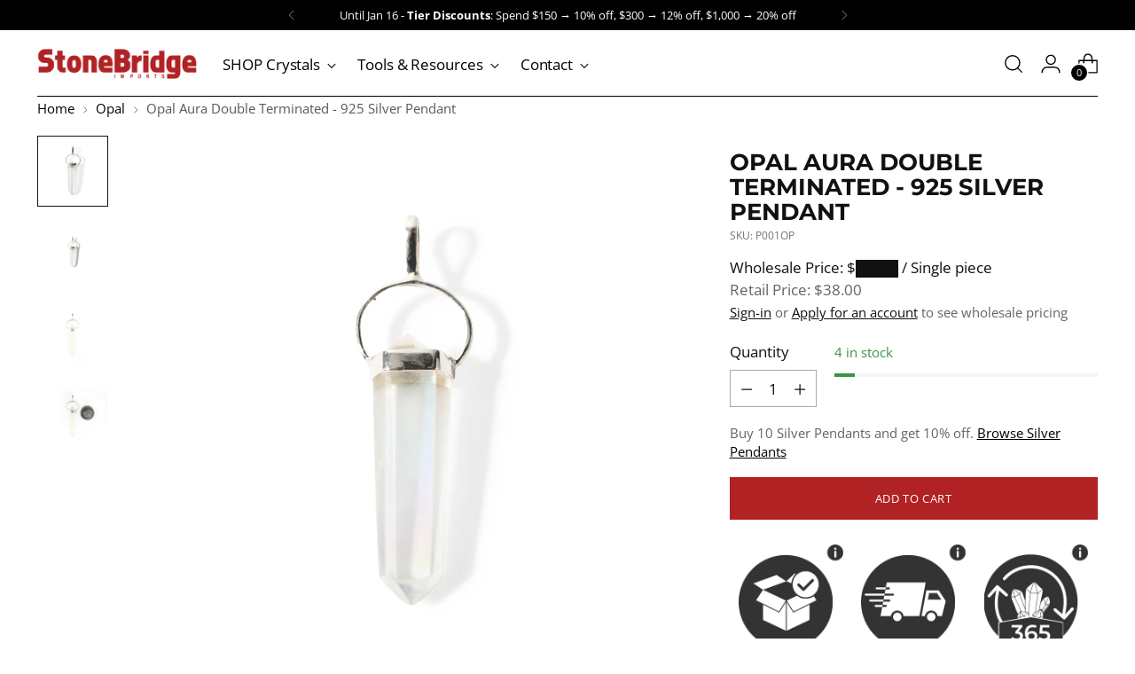

--- FILE ---
content_type: text/html; charset=utf-8
request_url: https://stonebridgeimports.com/collections/opal/products/opal-aura-double-terminated-pendant
body_size: 86674
content:
<!doctype html>
<html
  class="no-js"
  lang="en"
  style="--announcement-height: 1px;"
>
  <head>
    <meta charset="UTF-8">
    <meta http-equiv="X-UA-Compatible" content="IE=edge,chrome=1">
    <meta name="viewport" content="width=device-width,initial-scale=1">
    
      <link rel="canonical" href="https://stonebridgeimports.com/products/opal-aura-double-terminated-pendant">
    

    <link
      rel="preconnect"
      href="https://cdn.shopify.com"
      crossorigin
    ><link
        rel="shortcut icon"
        href="//stonebridgeimports.com/cdn/shop/files/favicon-1_f86f293f-c4f3-44fa-be7b-e1087e9bda12.png?crop=center&height=32&v=1683064673&width=32"
        type="image/png"
      ><title>Opal Aura Double Terminated - 925 Silver Pendant
&ndash; Stonebridge Imports</title><meta name="description" content="Opal Aura Double Terminated Pendant This Opal Aura Double Terminated Pendant shimmers with pearly iridescence and soft pastel flashes, created by bonding Quartz with platinum and silver. Its polished, faceted form radiates light and balanced energy flow. Opal Aura Quartz is known for uplifting the spirit, enhancing joy">





  
  
  
  
  




<meta property="og:url" content="https://stonebridgeimports.com/products/opal-aura-double-terminated-pendant">
<meta property="og:site_name" content="Stonebridge Imports">
<meta property="og:type" content="product">
<meta property="og:title" content="Opal Aura Double Terminated - 925 Silver Pendant">
<meta property="og:description" content="Opal Aura Double Terminated Pendant This Opal Aura Double Terminated Pendant shimmers with pearly iridescence and soft pastel flashes, created by bonding Quartz with platinum and silver. Its polished, faceted form radiates light and balanced energy flow. Opal Aura Quartz is known for uplifting the spirit, enhancing joy">
<meta property="og:image" content="http://stonebridgeimports.com/cdn/shop/files/P001OP_2.jpg?v=1753734755&width=1024">
<meta property="og:image:secure_url" content="https://stonebridgeimports.com/cdn/shop/files/P001OP_2.jpg?v=1753734755&width=1024">
<meta property="og:price:amount" content="38.00">
<meta property="og:price:currency" content="USD">

<meta name="twitter:title" content="Opal Aura Double Terminated - 925 Silver Pendant">
<meta name="twitter:description" content="Opal Aura Double Terminated Pendant This Opal Aura Double Terminated Pendant shimmers with pearly iridescence and soft pastel flashes, created by bonding Quartz with platinum and silver. Its polished, faceted form radiates light and balanced energy flow. Opal Aura Quartz is known for uplifting the spirit, enhancing joy">
<meta name="twitter:card" content="summary_large_image">
<meta name="twitter:image" content="https://stonebridgeimports.com/cdn/shop/files/P001OP_2.jpg?v=1753734755&width=1024">
<meta name="twitter:image:width" content="480">
<meta name="twitter:image:height" content="480">

    <script>
  console.log('Stiletto v2.2.2 by Fluorescent');

  document.documentElement.className = document.documentElement.className.replace('no-js', '');
  if (window.matchMedia(`(prefers-reduced-motion: reduce)`) === true || window.matchMedia(`(prefers-reduced-motion: reduce)`).matches === true) {
    document.documentElement.classList.add('prefers-reduced-motion');
  } else {
    document.documentElement.classList.add('do-anim');
  }

  window.theme = {
    version: 'v2.2.2',
    themeName: 'Stiletto',
    moneyFormat: "${{amount}}",
    strings: {
      name: "Stonebridge Imports",
      accessibility: {
        play_video: "Play",
        pause_video: "Pause",
        range_lower: "Lower",
        range_upper: "Upper"
      },
      product: {
        no_shipping_rates: "Shipping rate unavailable",
        country_placeholder: "Country\/Region",
        review: "Write a review"
      },
      products: {
        product: {
          unavailable: "Unavailable",
          unitPrice: "Unit price",
          unitPriceSeparator: "per",
          sku: "SKU"
        }
      },
      cart: {
        editCartNote: "Edit order notes",
        addCartNote: "Add order notes",
        quantityError: "You have the maximum number of this product in your cart"
      },
      pagination: {
        viewing: "You’re viewing {{ of }} of {{ total }}",
        products: "products",
        results: "results"
      }
    },
    routes: {
      root: "/",
      cart: {
        base: "/cart",
        add: "/cart/add",
        change: "/cart/change",
        update: "/cart/update",
        clear: "/cart/clear",
        // Manual routes until Shopify adds support
        shipping: "/cart/shipping_rates",
      },
      // Manual routes until Shopify adds support
      products: "/products",
      productRecommendations: "/recommendations/products",
      predictive_search_url: '/search/suggest',
    },
    icons: {
      chevron: "\u003cspan class=\"icon icon-new icon-chevron \"\u003e\n  \u003csvg viewBox=\"0 0 24 24\" fill=\"none\" xmlns=\"http:\/\/www.w3.org\/2000\/svg\"\u003e\u003cpath d=\"M1.875 7.438 12 17.563 22.125 7.438\" stroke=\"currentColor\" stroke-width=\"2\"\/\u003e\u003c\/svg\u003e\n\u003c\/span\u003e\n\n",
      close: "\u003cspan class=\"icon icon-new icon-close \"\u003e\n  \u003csvg viewBox=\"0 0 24 24\" fill=\"none\" xmlns=\"http:\/\/www.w3.org\/2000\/svg\"\u003e\u003cpath d=\"M2.66 1.34 2 .68.68 2l.66.66 1.32-1.32zm18.68 21.32.66.66L23.32 22l-.66-.66-1.32 1.32zm1.32-20 .66-.66L22 .68l-.66.66 1.32 1.32zM1.34 21.34.68 22 2 23.32l.66-.66-1.32-1.32zm0-18.68 10 10 1.32-1.32-10-10-1.32 1.32zm11.32 10 10-10-1.32-1.32-10 10 1.32 1.32zm-1.32-1.32-10 10 1.32 1.32 10-10-1.32-1.32zm0 1.32 10 10 1.32-1.32-10-10-1.32 1.32z\" fill=\"currentColor\"\/\u003e\u003c\/svg\u003e\n\u003c\/span\u003e\n\n",
      zoom: "\u003cspan class=\"icon icon-new icon-zoom \"\u003e\n  \u003csvg viewBox=\"0 0 24 24\" fill=\"none\" xmlns=\"http:\/\/www.w3.org\/2000\/svg\"\u003e\u003cpath d=\"M10.3,19.71c5.21,0,9.44-4.23,9.44-9.44S15.51,.83,10.3,.83,.86,5.05,.86,10.27s4.23,9.44,9.44,9.44Z\" fill=\"none\" stroke=\"currentColor\" stroke-linecap=\"round\" stroke-miterlimit=\"10\" stroke-width=\"1.63\"\/\u003e\n          \u003cpath d=\"M5.05,10.27H15.54\" fill=\"none\" stroke=\"currentColor\" stroke-miterlimit=\"10\" stroke-width=\"1.63\"\/\u003e\n          \u003cpath class=\"cross-up\" d=\"M10.3,5.02V15.51\" fill=\"none\" stroke=\"currentColor\" stroke-miterlimit=\"10\" stroke-width=\"1.63\"\/\u003e\n          \u003cpath d=\"M16.92,16.9l6.49,6.49\" fill=\"none\" stroke=\"currentColor\" stroke-miterlimit=\"10\" stroke-width=\"1.63\"\/\u003e\u003c\/svg\u003e\n\u003c\/span\u003e\n\n"
    },
    coreData: {
      n: "Stiletto",
      v: "v2.2.2",
    }
  }

  
    window.theme.allCountryOptionTags = "\u003coption value=\"Canada\" data-provinces=\"[[\u0026quot;Alberta\u0026quot;,\u0026quot;Alberta\u0026quot;],[\u0026quot;British Columbia\u0026quot;,\u0026quot;British Columbia\u0026quot;],[\u0026quot;Manitoba\u0026quot;,\u0026quot;Manitoba\u0026quot;],[\u0026quot;New Brunswick\u0026quot;,\u0026quot;New Brunswick\u0026quot;],[\u0026quot;Newfoundland and Labrador\u0026quot;,\u0026quot;Newfoundland and Labrador\u0026quot;],[\u0026quot;Northwest Territories\u0026quot;,\u0026quot;Northwest Territories\u0026quot;],[\u0026quot;Nova Scotia\u0026quot;,\u0026quot;Nova Scotia\u0026quot;],[\u0026quot;Nunavut\u0026quot;,\u0026quot;Nunavut\u0026quot;],[\u0026quot;Ontario\u0026quot;,\u0026quot;Ontario\u0026quot;],[\u0026quot;Prince Edward Island\u0026quot;,\u0026quot;Prince Edward Island\u0026quot;],[\u0026quot;Quebec\u0026quot;,\u0026quot;Quebec\u0026quot;],[\u0026quot;Saskatchewan\u0026quot;,\u0026quot;Saskatchewan\u0026quot;],[\u0026quot;Yukon\u0026quot;,\u0026quot;Yukon\u0026quot;]]\"\u003eCanada\u003c\/option\u003e\n\u003coption value=\"United States\" data-provinces=\"[[\u0026quot;Alabama\u0026quot;,\u0026quot;Alabama\u0026quot;],[\u0026quot;Alaska\u0026quot;,\u0026quot;Alaska\u0026quot;],[\u0026quot;American Samoa\u0026quot;,\u0026quot;American Samoa\u0026quot;],[\u0026quot;Arizona\u0026quot;,\u0026quot;Arizona\u0026quot;],[\u0026quot;Arkansas\u0026quot;,\u0026quot;Arkansas\u0026quot;],[\u0026quot;Armed Forces Americas\u0026quot;,\u0026quot;Armed Forces Americas\u0026quot;],[\u0026quot;Armed Forces Europe\u0026quot;,\u0026quot;Armed Forces Europe\u0026quot;],[\u0026quot;Armed Forces Pacific\u0026quot;,\u0026quot;Armed Forces Pacific\u0026quot;],[\u0026quot;California\u0026quot;,\u0026quot;California\u0026quot;],[\u0026quot;Colorado\u0026quot;,\u0026quot;Colorado\u0026quot;],[\u0026quot;Connecticut\u0026quot;,\u0026quot;Connecticut\u0026quot;],[\u0026quot;Delaware\u0026quot;,\u0026quot;Delaware\u0026quot;],[\u0026quot;District of Columbia\u0026quot;,\u0026quot;Washington DC\u0026quot;],[\u0026quot;Federated States of Micronesia\u0026quot;,\u0026quot;Micronesia\u0026quot;],[\u0026quot;Florida\u0026quot;,\u0026quot;Florida\u0026quot;],[\u0026quot;Georgia\u0026quot;,\u0026quot;Georgia\u0026quot;],[\u0026quot;Guam\u0026quot;,\u0026quot;Guam\u0026quot;],[\u0026quot;Hawaii\u0026quot;,\u0026quot;Hawaii\u0026quot;],[\u0026quot;Idaho\u0026quot;,\u0026quot;Idaho\u0026quot;],[\u0026quot;Illinois\u0026quot;,\u0026quot;Illinois\u0026quot;],[\u0026quot;Indiana\u0026quot;,\u0026quot;Indiana\u0026quot;],[\u0026quot;Iowa\u0026quot;,\u0026quot;Iowa\u0026quot;],[\u0026quot;Kansas\u0026quot;,\u0026quot;Kansas\u0026quot;],[\u0026quot;Kentucky\u0026quot;,\u0026quot;Kentucky\u0026quot;],[\u0026quot;Louisiana\u0026quot;,\u0026quot;Louisiana\u0026quot;],[\u0026quot;Maine\u0026quot;,\u0026quot;Maine\u0026quot;],[\u0026quot;Marshall Islands\u0026quot;,\u0026quot;Marshall Islands\u0026quot;],[\u0026quot;Maryland\u0026quot;,\u0026quot;Maryland\u0026quot;],[\u0026quot;Massachusetts\u0026quot;,\u0026quot;Massachusetts\u0026quot;],[\u0026quot;Michigan\u0026quot;,\u0026quot;Michigan\u0026quot;],[\u0026quot;Minnesota\u0026quot;,\u0026quot;Minnesota\u0026quot;],[\u0026quot;Mississippi\u0026quot;,\u0026quot;Mississippi\u0026quot;],[\u0026quot;Missouri\u0026quot;,\u0026quot;Missouri\u0026quot;],[\u0026quot;Montana\u0026quot;,\u0026quot;Montana\u0026quot;],[\u0026quot;Nebraska\u0026quot;,\u0026quot;Nebraska\u0026quot;],[\u0026quot;Nevada\u0026quot;,\u0026quot;Nevada\u0026quot;],[\u0026quot;New Hampshire\u0026quot;,\u0026quot;New Hampshire\u0026quot;],[\u0026quot;New Jersey\u0026quot;,\u0026quot;New Jersey\u0026quot;],[\u0026quot;New Mexico\u0026quot;,\u0026quot;New Mexico\u0026quot;],[\u0026quot;New York\u0026quot;,\u0026quot;New York\u0026quot;],[\u0026quot;North Carolina\u0026quot;,\u0026quot;North Carolina\u0026quot;],[\u0026quot;North Dakota\u0026quot;,\u0026quot;North Dakota\u0026quot;],[\u0026quot;Northern Mariana Islands\u0026quot;,\u0026quot;Northern Mariana Islands\u0026quot;],[\u0026quot;Ohio\u0026quot;,\u0026quot;Ohio\u0026quot;],[\u0026quot;Oklahoma\u0026quot;,\u0026quot;Oklahoma\u0026quot;],[\u0026quot;Oregon\u0026quot;,\u0026quot;Oregon\u0026quot;],[\u0026quot;Palau\u0026quot;,\u0026quot;Palau\u0026quot;],[\u0026quot;Pennsylvania\u0026quot;,\u0026quot;Pennsylvania\u0026quot;],[\u0026quot;Puerto Rico\u0026quot;,\u0026quot;Puerto Rico\u0026quot;],[\u0026quot;Rhode Island\u0026quot;,\u0026quot;Rhode Island\u0026quot;],[\u0026quot;South Carolina\u0026quot;,\u0026quot;South Carolina\u0026quot;],[\u0026quot;South Dakota\u0026quot;,\u0026quot;South Dakota\u0026quot;],[\u0026quot;Tennessee\u0026quot;,\u0026quot;Tennessee\u0026quot;],[\u0026quot;Texas\u0026quot;,\u0026quot;Texas\u0026quot;],[\u0026quot;Utah\u0026quot;,\u0026quot;Utah\u0026quot;],[\u0026quot;Vermont\u0026quot;,\u0026quot;Vermont\u0026quot;],[\u0026quot;Virgin Islands\u0026quot;,\u0026quot;U.S. Virgin Islands\u0026quot;],[\u0026quot;Virginia\u0026quot;,\u0026quot;Virginia\u0026quot;],[\u0026quot;Washington\u0026quot;,\u0026quot;Washington\u0026quot;],[\u0026quot;West Virginia\u0026quot;,\u0026quot;West Virginia\u0026quot;],[\u0026quot;Wisconsin\u0026quot;,\u0026quot;Wisconsin\u0026quot;],[\u0026quot;Wyoming\u0026quot;,\u0026quot;Wyoming\u0026quot;]]\"\u003eUnited States\u003c\/option\u003e\n\u003coption value=\"---\" data-provinces=\"[]\"\u003e---\u003c\/option\u003e\n\u003coption value=\"Afghanistan\" data-provinces=\"[]\"\u003eAfghanistan\u003c\/option\u003e\n\u003coption value=\"Aland Islands\" data-provinces=\"[]\"\u003eÅland Islands\u003c\/option\u003e\n\u003coption value=\"Albania\" data-provinces=\"[]\"\u003eAlbania\u003c\/option\u003e\n\u003coption value=\"Algeria\" data-provinces=\"[]\"\u003eAlgeria\u003c\/option\u003e\n\u003coption value=\"Andorra\" data-provinces=\"[]\"\u003eAndorra\u003c\/option\u003e\n\u003coption value=\"Angola\" data-provinces=\"[]\"\u003eAngola\u003c\/option\u003e\n\u003coption value=\"Anguilla\" data-provinces=\"[]\"\u003eAnguilla\u003c\/option\u003e\n\u003coption value=\"Antigua And Barbuda\" data-provinces=\"[]\"\u003eAntigua \u0026 Barbuda\u003c\/option\u003e\n\u003coption value=\"Argentina\" data-provinces=\"[[\u0026quot;Buenos Aires\u0026quot;,\u0026quot;Buenos Aires Province\u0026quot;],[\u0026quot;Catamarca\u0026quot;,\u0026quot;Catamarca\u0026quot;],[\u0026quot;Chaco\u0026quot;,\u0026quot;Chaco\u0026quot;],[\u0026quot;Chubut\u0026quot;,\u0026quot;Chubut\u0026quot;],[\u0026quot;Ciudad Autónoma de Buenos Aires\u0026quot;,\u0026quot;Buenos Aires (Autonomous City)\u0026quot;],[\u0026quot;Corrientes\u0026quot;,\u0026quot;Corrientes\u0026quot;],[\u0026quot;Córdoba\u0026quot;,\u0026quot;Córdoba\u0026quot;],[\u0026quot;Entre Ríos\u0026quot;,\u0026quot;Entre Ríos\u0026quot;],[\u0026quot;Formosa\u0026quot;,\u0026quot;Formosa\u0026quot;],[\u0026quot;Jujuy\u0026quot;,\u0026quot;Jujuy\u0026quot;],[\u0026quot;La Pampa\u0026quot;,\u0026quot;La Pampa\u0026quot;],[\u0026quot;La Rioja\u0026quot;,\u0026quot;La Rioja\u0026quot;],[\u0026quot;Mendoza\u0026quot;,\u0026quot;Mendoza\u0026quot;],[\u0026quot;Misiones\u0026quot;,\u0026quot;Misiones\u0026quot;],[\u0026quot;Neuquén\u0026quot;,\u0026quot;Neuquén\u0026quot;],[\u0026quot;Río Negro\u0026quot;,\u0026quot;Río Negro\u0026quot;],[\u0026quot;Salta\u0026quot;,\u0026quot;Salta\u0026quot;],[\u0026quot;San Juan\u0026quot;,\u0026quot;San Juan\u0026quot;],[\u0026quot;San Luis\u0026quot;,\u0026quot;San Luis\u0026quot;],[\u0026quot;Santa Cruz\u0026quot;,\u0026quot;Santa Cruz\u0026quot;],[\u0026quot;Santa Fe\u0026quot;,\u0026quot;Santa Fe\u0026quot;],[\u0026quot;Santiago Del Estero\u0026quot;,\u0026quot;Santiago del Estero\u0026quot;],[\u0026quot;Tierra Del Fuego\u0026quot;,\u0026quot;Tierra del Fuego\u0026quot;],[\u0026quot;Tucumán\u0026quot;,\u0026quot;Tucumán\u0026quot;]]\"\u003eArgentina\u003c\/option\u003e\n\u003coption value=\"Armenia\" data-provinces=\"[]\"\u003eArmenia\u003c\/option\u003e\n\u003coption value=\"Aruba\" data-provinces=\"[]\"\u003eAruba\u003c\/option\u003e\n\u003coption value=\"Ascension Island\" data-provinces=\"[]\"\u003eAscension Island\u003c\/option\u003e\n\u003coption value=\"Australia\" data-provinces=\"[[\u0026quot;Australian Capital Territory\u0026quot;,\u0026quot;Australian Capital Territory\u0026quot;],[\u0026quot;New South Wales\u0026quot;,\u0026quot;New South Wales\u0026quot;],[\u0026quot;Northern Territory\u0026quot;,\u0026quot;Northern Territory\u0026quot;],[\u0026quot;Queensland\u0026quot;,\u0026quot;Queensland\u0026quot;],[\u0026quot;South Australia\u0026quot;,\u0026quot;South Australia\u0026quot;],[\u0026quot;Tasmania\u0026quot;,\u0026quot;Tasmania\u0026quot;],[\u0026quot;Victoria\u0026quot;,\u0026quot;Victoria\u0026quot;],[\u0026quot;Western Australia\u0026quot;,\u0026quot;Western Australia\u0026quot;]]\"\u003eAustralia\u003c\/option\u003e\n\u003coption value=\"Austria\" data-provinces=\"[]\"\u003eAustria\u003c\/option\u003e\n\u003coption value=\"Azerbaijan\" data-provinces=\"[]\"\u003eAzerbaijan\u003c\/option\u003e\n\u003coption value=\"Bahamas\" data-provinces=\"[]\"\u003eBahamas\u003c\/option\u003e\n\u003coption value=\"Bahrain\" data-provinces=\"[]\"\u003eBahrain\u003c\/option\u003e\n\u003coption value=\"Bangladesh\" data-provinces=\"[]\"\u003eBangladesh\u003c\/option\u003e\n\u003coption value=\"Barbados\" data-provinces=\"[]\"\u003eBarbados\u003c\/option\u003e\n\u003coption value=\"Belarus\" data-provinces=\"[]\"\u003eBelarus\u003c\/option\u003e\n\u003coption value=\"Belgium\" data-provinces=\"[]\"\u003eBelgium\u003c\/option\u003e\n\u003coption value=\"Belize\" data-provinces=\"[]\"\u003eBelize\u003c\/option\u003e\n\u003coption value=\"Benin\" data-provinces=\"[]\"\u003eBenin\u003c\/option\u003e\n\u003coption value=\"Bermuda\" data-provinces=\"[]\"\u003eBermuda\u003c\/option\u003e\n\u003coption value=\"Bhutan\" data-provinces=\"[]\"\u003eBhutan\u003c\/option\u003e\n\u003coption value=\"Bolivia\" data-provinces=\"[]\"\u003eBolivia\u003c\/option\u003e\n\u003coption value=\"Bosnia And Herzegovina\" data-provinces=\"[]\"\u003eBosnia \u0026 Herzegovina\u003c\/option\u003e\n\u003coption value=\"Botswana\" data-provinces=\"[]\"\u003eBotswana\u003c\/option\u003e\n\u003coption value=\"Brazil\" data-provinces=\"[[\u0026quot;Acre\u0026quot;,\u0026quot;Acre\u0026quot;],[\u0026quot;Alagoas\u0026quot;,\u0026quot;Alagoas\u0026quot;],[\u0026quot;Amapá\u0026quot;,\u0026quot;Amapá\u0026quot;],[\u0026quot;Amazonas\u0026quot;,\u0026quot;Amazonas\u0026quot;],[\u0026quot;Bahia\u0026quot;,\u0026quot;Bahia\u0026quot;],[\u0026quot;Ceará\u0026quot;,\u0026quot;Ceará\u0026quot;],[\u0026quot;Distrito Federal\u0026quot;,\u0026quot;Federal District\u0026quot;],[\u0026quot;Espírito Santo\u0026quot;,\u0026quot;Espírito Santo\u0026quot;],[\u0026quot;Goiás\u0026quot;,\u0026quot;Goiás\u0026quot;],[\u0026quot;Maranhão\u0026quot;,\u0026quot;Maranhão\u0026quot;],[\u0026quot;Mato Grosso\u0026quot;,\u0026quot;Mato Grosso\u0026quot;],[\u0026quot;Mato Grosso do Sul\u0026quot;,\u0026quot;Mato Grosso do Sul\u0026quot;],[\u0026quot;Minas Gerais\u0026quot;,\u0026quot;Minas Gerais\u0026quot;],[\u0026quot;Paraná\u0026quot;,\u0026quot;Paraná\u0026quot;],[\u0026quot;Paraíba\u0026quot;,\u0026quot;Paraíba\u0026quot;],[\u0026quot;Pará\u0026quot;,\u0026quot;Pará\u0026quot;],[\u0026quot;Pernambuco\u0026quot;,\u0026quot;Pernambuco\u0026quot;],[\u0026quot;Piauí\u0026quot;,\u0026quot;Piauí\u0026quot;],[\u0026quot;Rio Grande do Norte\u0026quot;,\u0026quot;Rio Grande do Norte\u0026quot;],[\u0026quot;Rio Grande do Sul\u0026quot;,\u0026quot;Rio Grande do Sul\u0026quot;],[\u0026quot;Rio de Janeiro\u0026quot;,\u0026quot;Rio de Janeiro\u0026quot;],[\u0026quot;Rondônia\u0026quot;,\u0026quot;Rondônia\u0026quot;],[\u0026quot;Roraima\u0026quot;,\u0026quot;Roraima\u0026quot;],[\u0026quot;Santa Catarina\u0026quot;,\u0026quot;Santa Catarina\u0026quot;],[\u0026quot;Sergipe\u0026quot;,\u0026quot;Sergipe\u0026quot;],[\u0026quot;São Paulo\u0026quot;,\u0026quot;São Paulo\u0026quot;],[\u0026quot;Tocantins\u0026quot;,\u0026quot;Tocantins\u0026quot;]]\"\u003eBrazil\u003c\/option\u003e\n\u003coption value=\"British Indian Ocean Territory\" data-provinces=\"[]\"\u003eBritish Indian Ocean Territory\u003c\/option\u003e\n\u003coption value=\"Virgin Islands, British\" data-provinces=\"[]\"\u003eBritish Virgin Islands\u003c\/option\u003e\n\u003coption value=\"Brunei\" data-provinces=\"[]\"\u003eBrunei\u003c\/option\u003e\n\u003coption value=\"Bulgaria\" data-provinces=\"[]\"\u003eBulgaria\u003c\/option\u003e\n\u003coption value=\"Burkina Faso\" data-provinces=\"[]\"\u003eBurkina Faso\u003c\/option\u003e\n\u003coption value=\"Burundi\" data-provinces=\"[]\"\u003eBurundi\u003c\/option\u003e\n\u003coption value=\"Cambodia\" data-provinces=\"[]\"\u003eCambodia\u003c\/option\u003e\n\u003coption value=\"Republic of Cameroon\" data-provinces=\"[]\"\u003eCameroon\u003c\/option\u003e\n\u003coption value=\"Canada\" data-provinces=\"[[\u0026quot;Alberta\u0026quot;,\u0026quot;Alberta\u0026quot;],[\u0026quot;British Columbia\u0026quot;,\u0026quot;British Columbia\u0026quot;],[\u0026quot;Manitoba\u0026quot;,\u0026quot;Manitoba\u0026quot;],[\u0026quot;New Brunswick\u0026quot;,\u0026quot;New Brunswick\u0026quot;],[\u0026quot;Newfoundland and Labrador\u0026quot;,\u0026quot;Newfoundland and Labrador\u0026quot;],[\u0026quot;Northwest Territories\u0026quot;,\u0026quot;Northwest Territories\u0026quot;],[\u0026quot;Nova Scotia\u0026quot;,\u0026quot;Nova Scotia\u0026quot;],[\u0026quot;Nunavut\u0026quot;,\u0026quot;Nunavut\u0026quot;],[\u0026quot;Ontario\u0026quot;,\u0026quot;Ontario\u0026quot;],[\u0026quot;Prince Edward Island\u0026quot;,\u0026quot;Prince Edward Island\u0026quot;],[\u0026quot;Quebec\u0026quot;,\u0026quot;Quebec\u0026quot;],[\u0026quot;Saskatchewan\u0026quot;,\u0026quot;Saskatchewan\u0026quot;],[\u0026quot;Yukon\u0026quot;,\u0026quot;Yukon\u0026quot;]]\"\u003eCanada\u003c\/option\u003e\n\u003coption value=\"Cape Verde\" data-provinces=\"[]\"\u003eCape Verde\u003c\/option\u003e\n\u003coption value=\"Caribbean Netherlands\" data-provinces=\"[]\"\u003eCaribbean Netherlands\u003c\/option\u003e\n\u003coption value=\"Cayman Islands\" data-provinces=\"[]\"\u003eCayman Islands\u003c\/option\u003e\n\u003coption value=\"Central African Republic\" data-provinces=\"[]\"\u003eCentral African Republic\u003c\/option\u003e\n\u003coption value=\"Chad\" data-provinces=\"[]\"\u003eChad\u003c\/option\u003e\n\u003coption value=\"Chile\" data-provinces=\"[[\u0026quot;Antofagasta\u0026quot;,\u0026quot;Antofagasta\u0026quot;],[\u0026quot;Araucanía\u0026quot;,\u0026quot;Araucanía\u0026quot;],[\u0026quot;Arica and Parinacota\u0026quot;,\u0026quot;Arica y Parinacota\u0026quot;],[\u0026quot;Atacama\u0026quot;,\u0026quot;Atacama\u0026quot;],[\u0026quot;Aysén\u0026quot;,\u0026quot;Aysén\u0026quot;],[\u0026quot;Biobío\u0026quot;,\u0026quot;Bío Bío\u0026quot;],[\u0026quot;Coquimbo\u0026quot;,\u0026quot;Coquimbo\u0026quot;],[\u0026quot;Los Lagos\u0026quot;,\u0026quot;Los Lagos\u0026quot;],[\u0026quot;Los Ríos\u0026quot;,\u0026quot;Los Ríos\u0026quot;],[\u0026quot;Magallanes\u0026quot;,\u0026quot;Magallanes Region\u0026quot;],[\u0026quot;Maule\u0026quot;,\u0026quot;Maule\u0026quot;],[\u0026quot;O\u0026#39;Higgins\u0026quot;,\u0026quot;Libertador General Bernardo O’Higgins\u0026quot;],[\u0026quot;Santiago\u0026quot;,\u0026quot;Santiago Metropolitan\u0026quot;],[\u0026quot;Tarapacá\u0026quot;,\u0026quot;Tarapacá\u0026quot;],[\u0026quot;Valparaíso\u0026quot;,\u0026quot;Valparaíso\u0026quot;],[\u0026quot;Ñuble\u0026quot;,\u0026quot;Ñuble\u0026quot;]]\"\u003eChile\u003c\/option\u003e\n\u003coption value=\"China\" data-provinces=\"[[\u0026quot;Anhui\u0026quot;,\u0026quot;Anhui\u0026quot;],[\u0026quot;Beijing\u0026quot;,\u0026quot;Beijing\u0026quot;],[\u0026quot;Chongqing\u0026quot;,\u0026quot;Chongqing\u0026quot;],[\u0026quot;Fujian\u0026quot;,\u0026quot;Fujian\u0026quot;],[\u0026quot;Gansu\u0026quot;,\u0026quot;Gansu\u0026quot;],[\u0026quot;Guangdong\u0026quot;,\u0026quot;Guangdong\u0026quot;],[\u0026quot;Guangxi\u0026quot;,\u0026quot;Guangxi\u0026quot;],[\u0026quot;Guizhou\u0026quot;,\u0026quot;Guizhou\u0026quot;],[\u0026quot;Hainan\u0026quot;,\u0026quot;Hainan\u0026quot;],[\u0026quot;Hebei\u0026quot;,\u0026quot;Hebei\u0026quot;],[\u0026quot;Heilongjiang\u0026quot;,\u0026quot;Heilongjiang\u0026quot;],[\u0026quot;Henan\u0026quot;,\u0026quot;Henan\u0026quot;],[\u0026quot;Hubei\u0026quot;,\u0026quot;Hubei\u0026quot;],[\u0026quot;Hunan\u0026quot;,\u0026quot;Hunan\u0026quot;],[\u0026quot;Inner Mongolia\u0026quot;,\u0026quot;Inner Mongolia\u0026quot;],[\u0026quot;Jiangsu\u0026quot;,\u0026quot;Jiangsu\u0026quot;],[\u0026quot;Jiangxi\u0026quot;,\u0026quot;Jiangxi\u0026quot;],[\u0026quot;Jilin\u0026quot;,\u0026quot;Jilin\u0026quot;],[\u0026quot;Liaoning\u0026quot;,\u0026quot;Liaoning\u0026quot;],[\u0026quot;Ningxia\u0026quot;,\u0026quot;Ningxia\u0026quot;],[\u0026quot;Qinghai\u0026quot;,\u0026quot;Qinghai\u0026quot;],[\u0026quot;Shaanxi\u0026quot;,\u0026quot;Shaanxi\u0026quot;],[\u0026quot;Shandong\u0026quot;,\u0026quot;Shandong\u0026quot;],[\u0026quot;Shanghai\u0026quot;,\u0026quot;Shanghai\u0026quot;],[\u0026quot;Shanxi\u0026quot;,\u0026quot;Shanxi\u0026quot;],[\u0026quot;Sichuan\u0026quot;,\u0026quot;Sichuan\u0026quot;],[\u0026quot;Tianjin\u0026quot;,\u0026quot;Tianjin\u0026quot;],[\u0026quot;Xinjiang\u0026quot;,\u0026quot;Xinjiang\u0026quot;],[\u0026quot;Xizang\u0026quot;,\u0026quot;Tibet\u0026quot;],[\u0026quot;Yunnan\u0026quot;,\u0026quot;Yunnan\u0026quot;],[\u0026quot;Zhejiang\u0026quot;,\u0026quot;Zhejiang\u0026quot;]]\"\u003eChina\u003c\/option\u003e\n\u003coption value=\"Christmas Island\" data-provinces=\"[]\"\u003eChristmas Island\u003c\/option\u003e\n\u003coption value=\"Cocos (Keeling) Islands\" data-provinces=\"[]\"\u003eCocos (Keeling) Islands\u003c\/option\u003e\n\u003coption value=\"Colombia\" data-provinces=\"[[\u0026quot;Amazonas\u0026quot;,\u0026quot;Amazonas\u0026quot;],[\u0026quot;Antioquia\u0026quot;,\u0026quot;Antioquia\u0026quot;],[\u0026quot;Arauca\u0026quot;,\u0026quot;Arauca\u0026quot;],[\u0026quot;Atlántico\u0026quot;,\u0026quot;Atlántico\u0026quot;],[\u0026quot;Bogotá, D.C.\u0026quot;,\u0026quot;Capital District\u0026quot;],[\u0026quot;Bolívar\u0026quot;,\u0026quot;Bolívar\u0026quot;],[\u0026quot;Boyacá\u0026quot;,\u0026quot;Boyacá\u0026quot;],[\u0026quot;Caldas\u0026quot;,\u0026quot;Caldas\u0026quot;],[\u0026quot;Caquetá\u0026quot;,\u0026quot;Caquetá\u0026quot;],[\u0026quot;Casanare\u0026quot;,\u0026quot;Casanare\u0026quot;],[\u0026quot;Cauca\u0026quot;,\u0026quot;Cauca\u0026quot;],[\u0026quot;Cesar\u0026quot;,\u0026quot;Cesar\u0026quot;],[\u0026quot;Chocó\u0026quot;,\u0026quot;Chocó\u0026quot;],[\u0026quot;Cundinamarca\u0026quot;,\u0026quot;Cundinamarca\u0026quot;],[\u0026quot;Córdoba\u0026quot;,\u0026quot;Córdoba\u0026quot;],[\u0026quot;Guainía\u0026quot;,\u0026quot;Guainía\u0026quot;],[\u0026quot;Guaviare\u0026quot;,\u0026quot;Guaviare\u0026quot;],[\u0026quot;Huila\u0026quot;,\u0026quot;Huila\u0026quot;],[\u0026quot;La Guajira\u0026quot;,\u0026quot;La Guajira\u0026quot;],[\u0026quot;Magdalena\u0026quot;,\u0026quot;Magdalena\u0026quot;],[\u0026quot;Meta\u0026quot;,\u0026quot;Meta\u0026quot;],[\u0026quot;Nariño\u0026quot;,\u0026quot;Nariño\u0026quot;],[\u0026quot;Norte de Santander\u0026quot;,\u0026quot;Norte de Santander\u0026quot;],[\u0026quot;Putumayo\u0026quot;,\u0026quot;Putumayo\u0026quot;],[\u0026quot;Quindío\u0026quot;,\u0026quot;Quindío\u0026quot;],[\u0026quot;Risaralda\u0026quot;,\u0026quot;Risaralda\u0026quot;],[\u0026quot;San Andrés, Providencia y Santa Catalina\u0026quot;,\u0026quot;San Andrés \\u0026 Providencia\u0026quot;],[\u0026quot;Santander\u0026quot;,\u0026quot;Santander\u0026quot;],[\u0026quot;Sucre\u0026quot;,\u0026quot;Sucre\u0026quot;],[\u0026quot;Tolima\u0026quot;,\u0026quot;Tolima\u0026quot;],[\u0026quot;Valle del Cauca\u0026quot;,\u0026quot;Valle del Cauca\u0026quot;],[\u0026quot;Vaupés\u0026quot;,\u0026quot;Vaupés\u0026quot;],[\u0026quot;Vichada\u0026quot;,\u0026quot;Vichada\u0026quot;]]\"\u003eColombia\u003c\/option\u003e\n\u003coption value=\"Comoros\" data-provinces=\"[]\"\u003eComoros\u003c\/option\u003e\n\u003coption value=\"Congo\" data-provinces=\"[]\"\u003eCongo - Brazzaville\u003c\/option\u003e\n\u003coption value=\"Congo, The Democratic Republic Of The\" data-provinces=\"[]\"\u003eCongo - Kinshasa\u003c\/option\u003e\n\u003coption value=\"Cook Islands\" data-provinces=\"[]\"\u003eCook Islands\u003c\/option\u003e\n\u003coption value=\"Costa Rica\" data-provinces=\"[[\u0026quot;Alajuela\u0026quot;,\u0026quot;Alajuela\u0026quot;],[\u0026quot;Cartago\u0026quot;,\u0026quot;Cartago\u0026quot;],[\u0026quot;Guanacaste\u0026quot;,\u0026quot;Guanacaste\u0026quot;],[\u0026quot;Heredia\u0026quot;,\u0026quot;Heredia\u0026quot;],[\u0026quot;Limón\u0026quot;,\u0026quot;Limón\u0026quot;],[\u0026quot;Puntarenas\u0026quot;,\u0026quot;Puntarenas\u0026quot;],[\u0026quot;San José\u0026quot;,\u0026quot;San José\u0026quot;]]\"\u003eCosta Rica\u003c\/option\u003e\n\u003coption value=\"Croatia\" data-provinces=\"[]\"\u003eCroatia\u003c\/option\u003e\n\u003coption value=\"Curaçao\" data-provinces=\"[]\"\u003eCuraçao\u003c\/option\u003e\n\u003coption value=\"Cyprus\" data-provinces=\"[]\"\u003eCyprus\u003c\/option\u003e\n\u003coption value=\"Czech Republic\" data-provinces=\"[]\"\u003eCzechia\u003c\/option\u003e\n\u003coption value=\"Côte d'Ivoire\" data-provinces=\"[]\"\u003eCôte d’Ivoire\u003c\/option\u003e\n\u003coption value=\"Denmark\" data-provinces=\"[]\"\u003eDenmark\u003c\/option\u003e\n\u003coption value=\"Djibouti\" data-provinces=\"[]\"\u003eDjibouti\u003c\/option\u003e\n\u003coption value=\"Dominica\" data-provinces=\"[]\"\u003eDominica\u003c\/option\u003e\n\u003coption value=\"Dominican Republic\" data-provinces=\"[]\"\u003eDominican Republic\u003c\/option\u003e\n\u003coption value=\"Ecuador\" data-provinces=\"[]\"\u003eEcuador\u003c\/option\u003e\n\u003coption value=\"Egypt\" data-provinces=\"[[\u0026quot;6th of October\u0026quot;,\u0026quot;6th of October\u0026quot;],[\u0026quot;Al Sharqia\u0026quot;,\u0026quot;Al Sharqia\u0026quot;],[\u0026quot;Alexandria\u0026quot;,\u0026quot;Alexandria\u0026quot;],[\u0026quot;Aswan\u0026quot;,\u0026quot;Aswan\u0026quot;],[\u0026quot;Asyut\u0026quot;,\u0026quot;Asyut\u0026quot;],[\u0026quot;Beheira\u0026quot;,\u0026quot;Beheira\u0026quot;],[\u0026quot;Beni Suef\u0026quot;,\u0026quot;Beni Suef\u0026quot;],[\u0026quot;Cairo\u0026quot;,\u0026quot;Cairo\u0026quot;],[\u0026quot;Dakahlia\u0026quot;,\u0026quot;Dakahlia\u0026quot;],[\u0026quot;Damietta\u0026quot;,\u0026quot;Damietta\u0026quot;],[\u0026quot;Faiyum\u0026quot;,\u0026quot;Faiyum\u0026quot;],[\u0026quot;Gharbia\u0026quot;,\u0026quot;Gharbia\u0026quot;],[\u0026quot;Giza\u0026quot;,\u0026quot;Giza\u0026quot;],[\u0026quot;Helwan\u0026quot;,\u0026quot;Helwan\u0026quot;],[\u0026quot;Ismailia\u0026quot;,\u0026quot;Ismailia\u0026quot;],[\u0026quot;Kafr el-Sheikh\u0026quot;,\u0026quot;Kafr el-Sheikh\u0026quot;],[\u0026quot;Luxor\u0026quot;,\u0026quot;Luxor\u0026quot;],[\u0026quot;Matrouh\u0026quot;,\u0026quot;Matrouh\u0026quot;],[\u0026quot;Minya\u0026quot;,\u0026quot;Minya\u0026quot;],[\u0026quot;Monufia\u0026quot;,\u0026quot;Monufia\u0026quot;],[\u0026quot;New Valley\u0026quot;,\u0026quot;New Valley\u0026quot;],[\u0026quot;North Sinai\u0026quot;,\u0026quot;North Sinai\u0026quot;],[\u0026quot;Port Said\u0026quot;,\u0026quot;Port Said\u0026quot;],[\u0026quot;Qalyubia\u0026quot;,\u0026quot;Qalyubia\u0026quot;],[\u0026quot;Qena\u0026quot;,\u0026quot;Qena\u0026quot;],[\u0026quot;Red Sea\u0026quot;,\u0026quot;Red Sea\u0026quot;],[\u0026quot;Sohag\u0026quot;,\u0026quot;Sohag\u0026quot;],[\u0026quot;South Sinai\u0026quot;,\u0026quot;South Sinai\u0026quot;],[\u0026quot;Suez\u0026quot;,\u0026quot;Suez\u0026quot;]]\"\u003eEgypt\u003c\/option\u003e\n\u003coption value=\"El Salvador\" data-provinces=\"[[\u0026quot;Ahuachapán\u0026quot;,\u0026quot;Ahuachapán\u0026quot;],[\u0026quot;Cabañas\u0026quot;,\u0026quot;Cabañas\u0026quot;],[\u0026quot;Chalatenango\u0026quot;,\u0026quot;Chalatenango\u0026quot;],[\u0026quot;Cuscatlán\u0026quot;,\u0026quot;Cuscatlán\u0026quot;],[\u0026quot;La Libertad\u0026quot;,\u0026quot;La Libertad\u0026quot;],[\u0026quot;La Paz\u0026quot;,\u0026quot;La Paz\u0026quot;],[\u0026quot;La Unión\u0026quot;,\u0026quot;La Unión\u0026quot;],[\u0026quot;Morazán\u0026quot;,\u0026quot;Morazán\u0026quot;],[\u0026quot;San Miguel\u0026quot;,\u0026quot;San Miguel\u0026quot;],[\u0026quot;San Salvador\u0026quot;,\u0026quot;San Salvador\u0026quot;],[\u0026quot;San Vicente\u0026quot;,\u0026quot;San Vicente\u0026quot;],[\u0026quot;Santa Ana\u0026quot;,\u0026quot;Santa Ana\u0026quot;],[\u0026quot;Sonsonate\u0026quot;,\u0026quot;Sonsonate\u0026quot;],[\u0026quot;Usulután\u0026quot;,\u0026quot;Usulután\u0026quot;]]\"\u003eEl Salvador\u003c\/option\u003e\n\u003coption value=\"Equatorial Guinea\" data-provinces=\"[]\"\u003eEquatorial Guinea\u003c\/option\u003e\n\u003coption value=\"Eritrea\" data-provinces=\"[]\"\u003eEritrea\u003c\/option\u003e\n\u003coption value=\"Estonia\" data-provinces=\"[]\"\u003eEstonia\u003c\/option\u003e\n\u003coption value=\"Eswatini\" data-provinces=\"[]\"\u003eEswatini\u003c\/option\u003e\n\u003coption value=\"Ethiopia\" data-provinces=\"[]\"\u003eEthiopia\u003c\/option\u003e\n\u003coption value=\"Falkland Islands (Malvinas)\" data-provinces=\"[]\"\u003eFalkland Islands\u003c\/option\u003e\n\u003coption value=\"Faroe Islands\" data-provinces=\"[]\"\u003eFaroe Islands\u003c\/option\u003e\n\u003coption value=\"Fiji\" data-provinces=\"[]\"\u003eFiji\u003c\/option\u003e\n\u003coption value=\"Finland\" data-provinces=\"[]\"\u003eFinland\u003c\/option\u003e\n\u003coption value=\"France\" data-provinces=\"[]\"\u003eFrance\u003c\/option\u003e\n\u003coption value=\"French Guiana\" data-provinces=\"[]\"\u003eFrench Guiana\u003c\/option\u003e\n\u003coption value=\"French Polynesia\" data-provinces=\"[]\"\u003eFrench Polynesia\u003c\/option\u003e\n\u003coption value=\"French Southern Territories\" data-provinces=\"[]\"\u003eFrench Southern Territories\u003c\/option\u003e\n\u003coption value=\"Gabon\" data-provinces=\"[]\"\u003eGabon\u003c\/option\u003e\n\u003coption value=\"Gambia\" data-provinces=\"[]\"\u003eGambia\u003c\/option\u003e\n\u003coption value=\"Georgia\" data-provinces=\"[]\"\u003eGeorgia\u003c\/option\u003e\n\u003coption value=\"Germany\" data-provinces=\"[]\"\u003eGermany\u003c\/option\u003e\n\u003coption value=\"Ghana\" data-provinces=\"[]\"\u003eGhana\u003c\/option\u003e\n\u003coption value=\"Gibraltar\" data-provinces=\"[]\"\u003eGibraltar\u003c\/option\u003e\n\u003coption value=\"Greece\" data-provinces=\"[]\"\u003eGreece\u003c\/option\u003e\n\u003coption value=\"Greenland\" data-provinces=\"[]\"\u003eGreenland\u003c\/option\u003e\n\u003coption value=\"Grenada\" data-provinces=\"[]\"\u003eGrenada\u003c\/option\u003e\n\u003coption value=\"Guadeloupe\" data-provinces=\"[]\"\u003eGuadeloupe\u003c\/option\u003e\n\u003coption value=\"Guatemala\" data-provinces=\"[[\u0026quot;Alta Verapaz\u0026quot;,\u0026quot;Alta Verapaz\u0026quot;],[\u0026quot;Baja Verapaz\u0026quot;,\u0026quot;Baja Verapaz\u0026quot;],[\u0026quot;Chimaltenango\u0026quot;,\u0026quot;Chimaltenango\u0026quot;],[\u0026quot;Chiquimula\u0026quot;,\u0026quot;Chiquimula\u0026quot;],[\u0026quot;El Progreso\u0026quot;,\u0026quot;El Progreso\u0026quot;],[\u0026quot;Escuintla\u0026quot;,\u0026quot;Escuintla\u0026quot;],[\u0026quot;Guatemala\u0026quot;,\u0026quot;Guatemala\u0026quot;],[\u0026quot;Huehuetenango\u0026quot;,\u0026quot;Huehuetenango\u0026quot;],[\u0026quot;Izabal\u0026quot;,\u0026quot;Izabal\u0026quot;],[\u0026quot;Jalapa\u0026quot;,\u0026quot;Jalapa\u0026quot;],[\u0026quot;Jutiapa\u0026quot;,\u0026quot;Jutiapa\u0026quot;],[\u0026quot;Petén\u0026quot;,\u0026quot;Petén\u0026quot;],[\u0026quot;Quetzaltenango\u0026quot;,\u0026quot;Quetzaltenango\u0026quot;],[\u0026quot;Quiché\u0026quot;,\u0026quot;Quiché\u0026quot;],[\u0026quot;Retalhuleu\u0026quot;,\u0026quot;Retalhuleu\u0026quot;],[\u0026quot;Sacatepéquez\u0026quot;,\u0026quot;Sacatepéquez\u0026quot;],[\u0026quot;San Marcos\u0026quot;,\u0026quot;San Marcos\u0026quot;],[\u0026quot;Santa Rosa\u0026quot;,\u0026quot;Santa Rosa\u0026quot;],[\u0026quot;Sololá\u0026quot;,\u0026quot;Sololá\u0026quot;],[\u0026quot;Suchitepéquez\u0026quot;,\u0026quot;Suchitepéquez\u0026quot;],[\u0026quot;Totonicapán\u0026quot;,\u0026quot;Totonicapán\u0026quot;],[\u0026quot;Zacapa\u0026quot;,\u0026quot;Zacapa\u0026quot;]]\"\u003eGuatemala\u003c\/option\u003e\n\u003coption value=\"Guernsey\" data-provinces=\"[]\"\u003eGuernsey\u003c\/option\u003e\n\u003coption value=\"Guinea\" data-provinces=\"[]\"\u003eGuinea\u003c\/option\u003e\n\u003coption value=\"Guinea Bissau\" data-provinces=\"[]\"\u003eGuinea-Bissau\u003c\/option\u003e\n\u003coption value=\"Guyana\" data-provinces=\"[]\"\u003eGuyana\u003c\/option\u003e\n\u003coption value=\"Haiti\" data-provinces=\"[]\"\u003eHaiti\u003c\/option\u003e\n\u003coption value=\"Honduras\" data-provinces=\"[]\"\u003eHonduras\u003c\/option\u003e\n\u003coption value=\"Hong Kong\" data-provinces=\"[[\u0026quot;Hong Kong Island\u0026quot;,\u0026quot;Hong Kong Island\u0026quot;],[\u0026quot;Kowloon\u0026quot;,\u0026quot;Kowloon\u0026quot;],[\u0026quot;New Territories\u0026quot;,\u0026quot;New Territories\u0026quot;]]\"\u003eHong Kong SAR\u003c\/option\u003e\n\u003coption value=\"Hungary\" data-provinces=\"[]\"\u003eHungary\u003c\/option\u003e\n\u003coption value=\"Iceland\" data-provinces=\"[]\"\u003eIceland\u003c\/option\u003e\n\u003coption value=\"India\" data-provinces=\"[[\u0026quot;Andaman and Nicobar Islands\u0026quot;,\u0026quot;Andaman and Nicobar Islands\u0026quot;],[\u0026quot;Andhra Pradesh\u0026quot;,\u0026quot;Andhra Pradesh\u0026quot;],[\u0026quot;Arunachal Pradesh\u0026quot;,\u0026quot;Arunachal Pradesh\u0026quot;],[\u0026quot;Assam\u0026quot;,\u0026quot;Assam\u0026quot;],[\u0026quot;Bihar\u0026quot;,\u0026quot;Bihar\u0026quot;],[\u0026quot;Chandigarh\u0026quot;,\u0026quot;Chandigarh\u0026quot;],[\u0026quot;Chhattisgarh\u0026quot;,\u0026quot;Chhattisgarh\u0026quot;],[\u0026quot;Dadra and Nagar Haveli\u0026quot;,\u0026quot;Dadra and Nagar Haveli\u0026quot;],[\u0026quot;Daman and Diu\u0026quot;,\u0026quot;Daman and Diu\u0026quot;],[\u0026quot;Delhi\u0026quot;,\u0026quot;Delhi\u0026quot;],[\u0026quot;Goa\u0026quot;,\u0026quot;Goa\u0026quot;],[\u0026quot;Gujarat\u0026quot;,\u0026quot;Gujarat\u0026quot;],[\u0026quot;Haryana\u0026quot;,\u0026quot;Haryana\u0026quot;],[\u0026quot;Himachal Pradesh\u0026quot;,\u0026quot;Himachal Pradesh\u0026quot;],[\u0026quot;Jammu and Kashmir\u0026quot;,\u0026quot;Jammu and Kashmir\u0026quot;],[\u0026quot;Jharkhand\u0026quot;,\u0026quot;Jharkhand\u0026quot;],[\u0026quot;Karnataka\u0026quot;,\u0026quot;Karnataka\u0026quot;],[\u0026quot;Kerala\u0026quot;,\u0026quot;Kerala\u0026quot;],[\u0026quot;Ladakh\u0026quot;,\u0026quot;Ladakh\u0026quot;],[\u0026quot;Lakshadweep\u0026quot;,\u0026quot;Lakshadweep\u0026quot;],[\u0026quot;Madhya Pradesh\u0026quot;,\u0026quot;Madhya Pradesh\u0026quot;],[\u0026quot;Maharashtra\u0026quot;,\u0026quot;Maharashtra\u0026quot;],[\u0026quot;Manipur\u0026quot;,\u0026quot;Manipur\u0026quot;],[\u0026quot;Meghalaya\u0026quot;,\u0026quot;Meghalaya\u0026quot;],[\u0026quot;Mizoram\u0026quot;,\u0026quot;Mizoram\u0026quot;],[\u0026quot;Nagaland\u0026quot;,\u0026quot;Nagaland\u0026quot;],[\u0026quot;Odisha\u0026quot;,\u0026quot;Odisha\u0026quot;],[\u0026quot;Puducherry\u0026quot;,\u0026quot;Puducherry\u0026quot;],[\u0026quot;Punjab\u0026quot;,\u0026quot;Punjab\u0026quot;],[\u0026quot;Rajasthan\u0026quot;,\u0026quot;Rajasthan\u0026quot;],[\u0026quot;Sikkim\u0026quot;,\u0026quot;Sikkim\u0026quot;],[\u0026quot;Tamil Nadu\u0026quot;,\u0026quot;Tamil Nadu\u0026quot;],[\u0026quot;Telangana\u0026quot;,\u0026quot;Telangana\u0026quot;],[\u0026quot;Tripura\u0026quot;,\u0026quot;Tripura\u0026quot;],[\u0026quot;Uttar Pradesh\u0026quot;,\u0026quot;Uttar Pradesh\u0026quot;],[\u0026quot;Uttarakhand\u0026quot;,\u0026quot;Uttarakhand\u0026quot;],[\u0026quot;West Bengal\u0026quot;,\u0026quot;West Bengal\u0026quot;]]\"\u003eIndia\u003c\/option\u003e\n\u003coption value=\"Indonesia\" data-provinces=\"[[\u0026quot;Aceh\u0026quot;,\u0026quot;Aceh\u0026quot;],[\u0026quot;Bali\u0026quot;,\u0026quot;Bali\u0026quot;],[\u0026quot;Bangka Belitung\u0026quot;,\u0026quot;Bangka–Belitung Islands\u0026quot;],[\u0026quot;Banten\u0026quot;,\u0026quot;Banten\u0026quot;],[\u0026quot;Bengkulu\u0026quot;,\u0026quot;Bengkulu\u0026quot;],[\u0026quot;Gorontalo\u0026quot;,\u0026quot;Gorontalo\u0026quot;],[\u0026quot;Jakarta\u0026quot;,\u0026quot;Jakarta\u0026quot;],[\u0026quot;Jambi\u0026quot;,\u0026quot;Jambi\u0026quot;],[\u0026quot;Jawa Barat\u0026quot;,\u0026quot;West Java\u0026quot;],[\u0026quot;Jawa Tengah\u0026quot;,\u0026quot;Central Java\u0026quot;],[\u0026quot;Jawa Timur\u0026quot;,\u0026quot;East Java\u0026quot;],[\u0026quot;Kalimantan Barat\u0026quot;,\u0026quot;West Kalimantan\u0026quot;],[\u0026quot;Kalimantan Selatan\u0026quot;,\u0026quot;South Kalimantan\u0026quot;],[\u0026quot;Kalimantan Tengah\u0026quot;,\u0026quot;Central Kalimantan\u0026quot;],[\u0026quot;Kalimantan Timur\u0026quot;,\u0026quot;East Kalimantan\u0026quot;],[\u0026quot;Kalimantan Utara\u0026quot;,\u0026quot;North Kalimantan\u0026quot;],[\u0026quot;Kepulauan Riau\u0026quot;,\u0026quot;Riau Islands\u0026quot;],[\u0026quot;Lampung\u0026quot;,\u0026quot;Lampung\u0026quot;],[\u0026quot;Maluku\u0026quot;,\u0026quot;Maluku\u0026quot;],[\u0026quot;Maluku Utara\u0026quot;,\u0026quot;North Maluku\u0026quot;],[\u0026quot;North Sumatra\u0026quot;,\u0026quot;North Sumatra\u0026quot;],[\u0026quot;Nusa Tenggara Barat\u0026quot;,\u0026quot;West Nusa Tenggara\u0026quot;],[\u0026quot;Nusa Tenggara Timur\u0026quot;,\u0026quot;East Nusa Tenggara\u0026quot;],[\u0026quot;Papua\u0026quot;,\u0026quot;Papua\u0026quot;],[\u0026quot;Papua Barat\u0026quot;,\u0026quot;West Papua\u0026quot;],[\u0026quot;Riau\u0026quot;,\u0026quot;Riau\u0026quot;],[\u0026quot;South Sumatra\u0026quot;,\u0026quot;South Sumatra\u0026quot;],[\u0026quot;Sulawesi Barat\u0026quot;,\u0026quot;West Sulawesi\u0026quot;],[\u0026quot;Sulawesi Selatan\u0026quot;,\u0026quot;South Sulawesi\u0026quot;],[\u0026quot;Sulawesi Tengah\u0026quot;,\u0026quot;Central Sulawesi\u0026quot;],[\u0026quot;Sulawesi Tenggara\u0026quot;,\u0026quot;Southeast Sulawesi\u0026quot;],[\u0026quot;Sulawesi Utara\u0026quot;,\u0026quot;North Sulawesi\u0026quot;],[\u0026quot;West Sumatra\u0026quot;,\u0026quot;West Sumatra\u0026quot;],[\u0026quot;Yogyakarta\u0026quot;,\u0026quot;Yogyakarta\u0026quot;]]\"\u003eIndonesia\u003c\/option\u003e\n\u003coption value=\"Iraq\" data-provinces=\"[]\"\u003eIraq\u003c\/option\u003e\n\u003coption value=\"Ireland\" data-provinces=\"[[\u0026quot;Carlow\u0026quot;,\u0026quot;Carlow\u0026quot;],[\u0026quot;Cavan\u0026quot;,\u0026quot;Cavan\u0026quot;],[\u0026quot;Clare\u0026quot;,\u0026quot;Clare\u0026quot;],[\u0026quot;Cork\u0026quot;,\u0026quot;Cork\u0026quot;],[\u0026quot;Donegal\u0026quot;,\u0026quot;Donegal\u0026quot;],[\u0026quot;Dublin\u0026quot;,\u0026quot;Dublin\u0026quot;],[\u0026quot;Galway\u0026quot;,\u0026quot;Galway\u0026quot;],[\u0026quot;Kerry\u0026quot;,\u0026quot;Kerry\u0026quot;],[\u0026quot;Kildare\u0026quot;,\u0026quot;Kildare\u0026quot;],[\u0026quot;Kilkenny\u0026quot;,\u0026quot;Kilkenny\u0026quot;],[\u0026quot;Laois\u0026quot;,\u0026quot;Laois\u0026quot;],[\u0026quot;Leitrim\u0026quot;,\u0026quot;Leitrim\u0026quot;],[\u0026quot;Limerick\u0026quot;,\u0026quot;Limerick\u0026quot;],[\u0026quot;Longford\u0026quot;,\u0026quot;Longford\u0026quot;],[\u0026quot;Louth\u0026quot;,\u0026quot;Louth\u0026quot;],[\u0026quot;Mayo\u0026quot;,\u0026quot;Mayo\u0026quot;],[\u0026quot;Meath\u0026quot;,\u0026quot;Meath\u0026quot;],[\u0026quot;Monaghan\u0026quot;,\u0026quot;Monaghan\u0026quot;],[\u0026quot;Offaly\u0026quot;,\u0026quot;Offaly\u0026quot;],[\u0026quot;Roscommon\u0026quot;,\u0026quot;Roscommon\u0026quot;],[\u0026quot;Sligo\u0026quot;,\u0026quot;Sligo\u0026quot;],[\u0026quot;Tipperary\u0026quot;,\u0026quot;Tipperary\u0026quot;],[\u0026quot;Waterford\u0026quot;,\u0026quot;Waterford\u0026quot;],[\u0026quot;Westmeath\u0026quot;,\u0026quot;Westmeath\u0026quot;],[\u0026quot;Wexford\u0026quot;,\u0026quot;Wexford\u0026quot;],[\u0026quot;Wicklow\u0026quot;,\u0026quot;Wicklow\u0026quot;]]\"\u003eIreland\u003c\/option\u003e\n\u003coption value=\"Isle Of Man\" data-provinces=\"[]\"\u003eIsle of Man\u003c\/option\u003e\n\u003coption value=\"Israel\" data-provinces=\"[]\"\u003eIsrael\u003c\/option\u003e\n\u003coption value=\"Italy\" data-provinces=\"[[\u0026quot;Agrigento\u0026quot;,\u0026quot;Agrigento\u0026quot;],[\u0026quot;Alessandria\u0026quot;,\u0026quot;Alessandria\u0026quot;],[\u0026quot;Ancona\u0026quot;,\u0026quot;Ancona\u0026quot;],[\u0026quot;Aosta\u0026quot;,\u0026quot;Aosta Valley\u0026quot;],[\u0026quot;Arezzo\u0026quot;,\u0026quot;Arezzo\u0026quot;],[\u0026quot;Ascoli Piceno\u0026quot;,\u0026quot;Ascoli Piceno\u0026quot;],[\u0026quot;Asti\u0026quot;,\u0026quot;Asti\u0026quot;],[\u0026quot;Avellino\u0026quot;,\u0026quot;Avellino\u0026quot;],[\u0026quot;Bari\u0026quot;,\u0026quot;Bari\u0026quot;],[\u0026quot;Barletta-Andria-Trani\u0026quot;,\u0026quot;Barletta-Andria-Trani\u0026quot;],[\u0026quot;Belluno\u0026quot;,\u0026quot;Belluno\u0026quot;],[\u0026quot;Benevento\u0026quot;,\u0026quot;Benevento\u0026quot;],[\u0026quot;Bergamo\u0026quot;,\u0026quot;Bergamo\u0026quot;],[\u0026quot;Biella\u0026quot;,\u0026quot;Biella\u0026quot;],[\u0026quot;Bologna\u0026quot;,\u0026quot;Bologna\u0026quot;],[\u0026quot;Bolzano\u0026quot;,\u0026quot;South Tyrol\u0026quot;],[\u0026quot;Brescia\u0026quot;,\u0026quot;Brescia\u0026quot;],[\u0026quot;Brindisi\u0026quot;,\u0026quot;Brindisi\u0026quot;],[\u0026quot;Cagliari\u0026quot;,\u0026quot;Cagliari\u0026quot;],[\u0026quot;Caltanissetta\u0026quot;,\u0026quot;Caltanissetta\u0026quot;],[\u0026quot;Campobasso\u0026quot;,\u0026quot;Campobasso\u0026quot;],[\u0026quot;Carbonia-Iglesias\u0026quot;,\u0026quot;Carbonia-Iglesias\u0026quot;],[\u0026quot;Caserta\u0026quot;,\u0026quot;Caserta\u0026quot;],[\u0026quot;Catania\u0026quot;,\u0026quot;Catania\u0026quot;],[\u0026quot;Catanzaro\u0026quot;,\u0026quot;Catanzaro\u0026quot;],[\u0026quot;Chieti\u0026quot;,\u0026quot;Chieti\u0026quot;],[\u0026quot;Como\u0026quot;,\u0026quot;Como\u0026quot;],[\u0026quot;Cosenza\u0026quot;,\u0026quot;Cosenza\u0026quot;],[\u0026quot;Cremona\u0026quot;,\u0026quot;Cremona\u0026quot;],[\u0026quot;Crotone\u0026quot;,\u0026quot;Crotone\u0026quot;],[\u0026quot;Cuneo\u0026quot;,\u0026quot;Cuneo\u0026quot;],[\u0026quot;Enna\u0026quot;,\u0026quot;Enna\u0026quot;],[\u0026quot;Fermo\u0026quot;,\u0026quot;Fermo\u0026quot;],[\u0026quot;Ferrara\u0026quot;,\u0026quot;Ferrara\u0026quot;],[\u0026quot;Firenze\u0026quot;,\u0026quot;Florence\u0026quot;],[\u0026quot;Foggia\u0026quot;,\u0026quot;Foggia\u0026quot;],[\u0026quot;Forlì-Cesena\u0026quot;,\u0026quot;Forlì-Cesena\u0026quot;],[\u0026quot;Frosinone\u0026quot;,\u0026quot;Frosinone\u0026quot;],[\u0026quot;Genova\u0026quot;,\u0026quot;Genoa\u0026quot;],[\u0026quot;Gorizia\u0026quot;,\u0026quot;Gorizia\u0026quot;],[\u0026quot;Grosseto\u0026quot;,\u0026quot;Grosseto\u0026quot;],[\u0026quot;Imperia\u0026quot;,\u0026quot;Imperia\u0026quot;],[\u0026quot;Isernia\u0026quot;,\u0026quot;Isernia\u0026quot;],[\u0026quot;L\u0026#39;Aquila\u0026quot;,\u0026quot;L’Aquila\u0026quot;],[\u0026quot;La Spezia\u0026quot;,\u0026quot;La Spezia\u0026quot;],[\u0026quot;Latina\u0026quot;,\u0026quot;Latina\u0026quot;],[\u0026quot;Lecce\u0026quot;,\u0026quot;Lecce\u0026quot;],[\u0026quot;Lecco\u0026quot;,\u0026quot;Lecco\u0026quot;],[\u0026quot;Livorno\u0026quot;,\u0026quot;Livorno\u0026quot;],[\u0026quot;Lodi\u0026quot;,\u0026quot;Lodi\u0026quot;],[\u0026quot;Lucca\u0026quot;,\u0026quot;Lucca\u0026quot;],[\u0026quot;Macerata\u0026quot;,\u0026quot;Macerata\u0026quot;],[\u0026quot;Mantova\u0026quot;,\u0026quot;Mantua\u0026quot;],[\u0026quot;Massa-Carrara\u0026quot;,\u0026quot;Massa and Carrara\u0026quot;],[\u0026quot;Matera\u0026quot;,\u0026quot;Matera\u0026quot;],[\u0026quot;Medio Campidano\u0026quot;,\u0026quot;Medio Campidano\u0026quot;],[\u0026quot;Messina\u0026quot;,\u0026quot;Messina\u0026quot;],[\u0026quot;Milano\u0026quot;,\u0026quot;Milan\u0026quot;],[\u0026quot;Modena\u0026quot;,\u0026quot;Modena\u0026quot;],[\u0026quot;Monza e Brianza\u0026quot;,\u0026quot;Monza and Brianza\u0026quot;],[\u0026quot;Napoli\u0026quot;,\u0026quot;Naples\u0026quot;],[\u0026quot;Novara\u0026quot;,\u0026quot;Novara\u0026quot;],[\u0026quot;Nuoro\u0026quot;,\u0026quot;Nuoro\u0026quot;],[\u0026quot;Ogliastra\u0026quot;,\u0026quot;Ogliastra\u0026quot;],[\u0026quot;Olbia-Tempio\u0026quot;,\u0026quot;Olbia-Tempio\u0026quot;],[\u0026quot;Oristano\u0026quot;,\u0026quot;Oristano\u0026quot;],[\u0026quot;Padova\u0026quot;,\u0026quot;Padua\u0026quot;],[\u0026quot;Palermo\u0026quot;,\u0026quot;Palermo\u0026quot;],[\u0026quot;Parma\u0026quot;,\u0026quot;Parma\u0026quot;],[\u0026quot;Pavia\u0026quot;,\u0026quot;Pavia\u0026quot;],[\u0026quot;Perugia\u0026quot;,\u0026quot;Perugia\u0026quot;],[\u0026quot;Pesaro e Urbino\u0026quot;,\u0026quot;Pesaro and Urbino\u0026quot;],[\u0026quot;Pescara\u0026quot;,\u0026quot;Pescara\u0026quot;],[\u0026quot;Piacenza\u0026quot;,\u0026quot;Piacenza\u0026quot;],[\u0026quot;Pisa\u0026quot;,\u0026quot;Pisa\u0026quot;],[\u0026quot;Pistoia\u0026quot;,\u0026quot;Pistoia\u0026quot;],[\u0026quot;Pordenone\u0026quot;,\u0026quot;Pordenone\u0026quot;],[\u0026quot;Potenza\u0026quot;,\u0026quot;Potenza\u0026quot;],[\u0026quot;Prato\u0026quot;,\u0026quot;Prato\u0026quot;],[\u0026quot;Ragusa\u0026quot;,\u0026quot;Ragusa\u0026quot;],[\u0026quot;Ravenna\u0026quot;,\u0026quot;Ravenna\u0026quot;],[\u0026quot;Reggio Calabria\u0026quot;,\u0026quot;Reggio Calabria\u0026quot;],[\u0026quot;Reggio Emilia\u0026quot;,\u0026quot;Reggio Emilia\u0026quot;],[\u0026quot;Rieti\u0026quot;,\u0026quot;Rieti\u0026quot;],[\u0026quot;Rimini\u0026quot;,\u0026quot;Rimini\u0026quot;],[\u0026quot;Roma\u0026quot;,\u0026quot;Rome\u0026quot;],[\u0026quot;Rovigo\u0026quot;,\u0026quot;Rovigo\u0026quot;],[\u0026quot;Salerno\u0026quot;,\u0026quot;Salerno\u0026quot;],[\u0026quot;Sassari\u0026quot;,\u0026quot;Sassari\u0026quot;],[\u0026quot;Savona\u0026quot;,\u0026quot;Savona\u0026quot;],[\u0026quot;Siena\u0026quot;,\u0026quot;Siena\u0026quot;],[\u0026quot;Siracusa\u0026quot;,\u0026quot;Syracuse\u0026quot;],[\u0026quot;Sondrio\u0026quot;,\u0026quot;Sondrio\u0026quot;],[\u0026quot;Taranto\u0026quot;,\u0026quot;Taranto\u0026quot;],[\u0026quot;Teramo\u0026quot;,\u0026quot;Teramo\u0026quot;],[\u0026quot;Terni\u0026quot;,\u0026quot;Terni\u0026quot;],[\u0026quot;Torino\u0026quot;,\u0026quot;Turin\u0026quot;],[\u0026quot;Trapani\u0026quot;,\u0026quot;Trapani\u0026quot;],[\u0026quot;Trento\u0026quot;,\u0026quot;Trentino\u0026quot;],[\u0026quot;Treviso\u0026quot;,\u0026quot;Treviso\u0026quot;],[\u0026quot;Trieste\u0026quot;,\u0026quot;Trieste\u0026quot;],[\u0026quot;Udine\u0026quot;,\u0026quot;Udine\u0026quot;],[\u0026quot;Varese\u0026quot;,\u0026quot;Varese\u0026quot;],[\u0026quot;Venezia\u0026quot;,\u0026quot;Venice\u0026quot;],[\u0026quot;Verbano-Cusio-Ossola\u0026quot;,\u0026quot;Verbano-Cusio-Ossola\u0026quot;],[\u0026quot;Vercelli\u0026quot;,\u0026quot;Vercelli\u0026quot;],[\u0026quot;Verona\u0026quot;,\u0026quot;Verona\u0026quot;],[\u0026quot;Vibo Valentia\u0026quot;,\u0026quot;Vibo Valentia\u0026quot;],[\u0026quot;Vicenza\u0026quot;,\u0026quot;Vicenza\u0026quot;],[\u0026quot;Viterbo\u0026quot;,\u0026quot;Viterbo\u0026quot;]]\"\u003eItaly\u003c\/option\u003e\n\u003coption value=\"Jamaica\" data-provinces=\"[]\"\u003eJamaica\u003c\/option\u003e\n\u003coption value=\"Japan\" data-provinces=\"[[\u0026quot;Aichi\u0026quot;,\u0026quot;Aichi\u0026quot;],[\u0026quot;Akita\u0026quot;,\u0026quot;Akita\u0026quot;],[\u0026quot;Aomori\u0026quot;,\u0026quot;Aomori\u0026quot;],[\u0026quot;Chiba\u0026quot;,\u0026quot;Chiba\u0026quot;],[\u0026quot;Ehime\u0026quot;,\u0026quot;Ehime\u0026quot;],[\u0026quot;Fukui\u0026quot;,\u0026quot;Fukui\u0026quot;],[\u0026quot;Fukuoka\u0026quot;,\u0026quot;Fukuoka\u0026quot;],[\u0026quot;Fukushima\u0026quot;,\u0026quot;Fukushima\u0026quot;],[\u0026quot;Gifu\u0026quot;,\u0026quot;Gifu\u0026quot;],[\u0026quot;Gunma\u0026quot;,\u0026quot;Gunma\u0026quot;],[\u0026quot;Hiroshima\u0026quot;,\u0026quot;Hiroshima\u0026quot;],[\u0026quot;Hokkaidō\u0026quot;,\u0026quot;Hokkaido\u0026quot;],[\u0026quot;Hyōgo\u0026quot;,\u0026quot;Hyogo\u0026quot;],[\u0026quot;Ibaraki\u0026quot;,\u0026quot;Ibaraki\u0026quot;],[\u0026quot;Ishikawa\u0026quot;,\u0026quot;Ishikawa\u0026quot;],[\u0026quot;Iwate\u0026quot;,\u0026quot;Iwate\u0026quot;],[\u0026quot;Kagawa\u0026quot;,\u0026quot;Kagawa\u0026quot;],[\u0026quot;Kagoshima\u0026quot;,\u0026quot;Kagoshima\u0026quot;],[\u0026quot;Kanagawa\u0026quot;,\u0026quot;Kanagawa\u0026quot;],[\u0026quot;Kumamoto\u0026quot;,\u0026quot;Kumamoto\u0026quot;],[\u0026quot;Kyōto\u0026quot;,\u0026quot;Kyoto\u0026quot;],[\u0026quot;Kōchi\u0026quot;,\u0026quot;Kochi\u0026quot;],[\u0026quot;Mie\u0026quot;,\u0026quot;Mie\u0026quot;],[\u0026quot;Miyagi\u0026quot;,\u0026quot;Miyagi\u0026quot;],[\u0026quot;Miyazaki\u0026quot;,\u0026quot;Miyazaki\u0026quot;],[\u0026quot;Nagano\u0026quot;,\u0026quot;Nagano\u0026quot;],[\u0026quot;Nagasaki\u0026quot;,\u0026quot;Nagasaki\u0026quot;],[\u0026quot;Nara\u0026quot;,\u0026quot;Nara\u0026quot;],[\u0026quot;Niigata\u0026quot;,\u0026quot;Niigata\u0026quot;],[\u0026quot;Okayama\u0026quot;,\u0026quot;Okayama\u0026quot;],[\u0026quot;Okinawa\u0026quot;,\u0026quot;Okinawa\u0026quot;],[\u0026quot;Saga\u0026quot;,\u0026quot;Saga\u0026quot;],[\u0026quot;Saitama\u0026quot;,\u0026quot;Saitama\u0026quot;],[\u0026quot;Shiga\u0026quot;,\u0026quot;Shiga\u0026quot;],[\u0026quot;Shimane\u0026quot;,\u0026quot;Shimane\u0026quot;],[\u0026quot;Shizuoka\u0026quot;,\u0026quot;Shizuoka\u0026quot;],[\u0026quot;Tochigi\u0026quot;,\u0026quot;Tochigi\u0026quot;],[\u0026quot;Tokushima\u0026quot;,\u0026quot;Tokushima\u0026quot;],[\u0026quot;Tottori\u0026quot;,\u0026quot;Tottori\u0026quot;],[\u0026quot;Toyama\u0026quot;,\u0026quot;Toyama\u0026quot;],[\u0026quot;Tōkyō\u0026quot;,\u0026quot;Tokyo\u0026quot;],[\u0026quot;Wakayama\u0026quot;,\u0026quot;Wakayama\u0026quot;],[\u0026quot;Yamagata\u0026quot;,\u0026quot;Yamagata\u0026quot;],[\u0026quot;Yamaguchi\u0026quot;,\u0026quot;Yamaguchi\u0026quot;],[\u0026quot;Yamanashi\u0026quot;,\u0026quot;Yamanashi\u0026quot;],[\u0026quot;Ōita\u0026quot;,\u0026quot;Oita\u0026quot;],[\u0026quot;Ōsaka\u0026quot;,\u0026quot;Osaka\u0026quot;]]\"\u003eJapan\u003c\/option\u003e\n\u003coption value=\"Jersey\" data-provinces=\"[]\"\u003eJersey\u003c\/option\u003e\n\u003coption value=\"Jordan\" data-provinces=\"[]\"\u003eJordan\u003c\/option\u003e\n\u003coption value=\"Kazakhstan\" data-provinces=\"[]\"\u003eKazakhstan\u003c\/option\u003e\n\u003coption value=\"Kenya\" data-provinces=\"[]\"\u003eKenya\u003c\/option\u003e\n\u003coption value=\"Kiribati\" data-provinces=\"[]\"\u003eKiribati\u003c\/option\u003e\n\u003coption value=\"Kosovo\" data-provinces=\"[]\"\u003eKosovo\u003c\/option\u003e\n\u003coption value=\"Kuwait\" data-provinces=\"[[\u0026quot;Al Ahmadi\u0026quot;,\u0026quot;Al Ahmadi\u0026quot;],[\u0026quot;Al Asimah\u0026quot;,\u0026quot;Al Asimah\u0026quot;],[\u0026quot;Al Farwaniyah\u0026quot;,\u0026quot;Al Farwaniyah\u0026quot;],[\u0026quot;Al Jahra\u0026quot;,\u0026quot;Al Jahra\u0026quot;],[\u0026quot;Hawalli\u0026quot;,\u0026quot;Hawalli\u0026quot;],[\u0026quot;Mubarak Al-Kabeer\u0026quot;,\u0026quot;Mubarak Al-Kabeer\u0026quot;]]\"\u003eKuwait\u003c\/option\u003e\n\u003coption value=\"Kyrgyzstan\" data-provinces=\"[]\"\u003eKyrgyzstan\u003c\/option\u003e\n\u003coption value=\"Lao People's Democratic Republic\" data-provinces=\"[]\"\u003eLaos\u003c\/option\u003e\n\u003coption value=\"Latvia\" data-provinces=\"[]\"\u003eLatvia\u003c\/option\u003e\n\u003coption value=\"Lebanon\" data-provinces=\"[]\"\u003eLebanon\u003c\/option\u003e\n\u003coption value=\"Lesotho\" data-provinces=\"[]\"\u003eLesotho\u003c\/option\u003e\n\u003coption value=\"Liberia\" data-provinces=\"[]\"\u003eLiberia\u003c\/option\u003e\n\u003coption value=\"Libyan Arab Jamahiriya\" data-provinces=\"[]\"\u003eLibya\u003c\/option\u003e\n\u003coption value=\"Liechtenstein\" data-provinces=\"[]\"\u003eLiechtenstein\u003c\/option\u003e\n\u003coption value=\"Lithuania\" data-provinces=\"[]\"\u003eLithuania\u003c\/option\u003e\n\u003coption value=\"Luxembourg\" data-provinces=\"[]\"\u003eLuxembourg\u003c\/option\u003e\n\u003coption value=\"Macao\" data-provinces=\"[]\"\u003eMacao SAR\u003c\/option\u003e\n\u003coption value=\"Madagascar\" data-provinces=\"[]\"\u003eMadagascar\u003c\/option\u003e\n\u003coption value=\"Malawi\" data-provinces=\"[]\"\u003eMalawi\u003c\/option\u003e\n\u003coption value=\"Malaysia\" data-provinces=\"[[\u0026quot;Johor\u0026quot;,\u0026quot;Johor\u0026quot;],[\u0026quot;Kedah\u0026quot;,\u0026quot;Kedah\u0026quot;],[\u0026quot;Kelantan\u0026quot;,\u0026quot;Kelantan\u0026quot;],[\u0026quot;Kuala Lumpur\u0026quot;,\u0026quot;Kuala Lumpur\u0026quot;],[\u0026quot;Labuan\u0026quot;,\u0026quot;Labuan\u0026quot;],[\u0026quot;Melaka\u0026quot;,\u0026quot;Malacca\u0026quot;],[\u0026quot;Negeri Sembilan\u0026quot;,\u0026quot;Negeri Sembilan\u0026quot;],[\u0026quot;Pahang\u0026quot;,\u0026quot;Pahang\u0026quot;],[\u0026quot;Penang\u0026quot;,\u0026quot;Penang\u0026quot;],[\u0026quot;Perak\u0026quot;,\u0026quot;Perak\u0026quot;],[\u0026quot;Perlis\u0026quot;,\u0026quot;Perlis\u0026quot;],[\u0026quot;Putrajaya\u0026quot;,\u0026quot;Putrajaya\u0026quot;],[\u0026quot;Sabah\u0026quot;,\u0026quot;Sabah\u0026quot;],[\u0026quot;Sarawak\u0026quot;,\u0026quot;Sarawak\u0026quot;],[\u0026quot;Selangor\u0026quot;,\u0026quot;Selangor\u0026quot;],[\u0026quot;Terengganu\u0026quot;,\u0026quot;Terengganu\u0026quot;]]\"\u003eMalaysia\u003c\/option\u003e\n\u003coption value=\"Maldives\" data-provinces=\"[]\"\u003eMaldives\u003c\/option\u003e\n\u003coption value=\"Mali\" data-provinces=\"[]\"\u003eMali\u003c\/option\u003e\n\u003coption value=\"Malta\" data-provinces=\"[]\"\u003eMalta\u003c\/option\u003e\n\u003coption value=\"Martinique\" data-provinces=\"[]\"\u003eMartinique\u003c\/option\u003e\n\u003coption value=\"Mauritania\" data-provinces=\"[]\"\u003eMauritania\u003c\/option\u003e\n\u003coption value=\"Mauritius\" data-provinces=\"[]\"\u003eMauritius\u003c\/option\u003e\n\u003coption value=\"Mayotte\" data-provinces=\"[]\"\u003eMayotte\u003c\/option\u003e\n\u003coption value=\"Mexico\" data-provinces=\"[[\u0026quot;Aguascalientes\u0026quot;,\u0026quot;Aguascalientes\u0026quot;],[\u0026quot;Baja California\u0026quot;,\u0026quot;Baja California\u0026quot;],[\u0026quot;Baja California Sur\u0026quot;,\u0026quot;Baja California Sur\u0026quot;],[\u0026quot;Campeche\u0026quot;,\u0026quot;Campeche\u0026quot;],[\u0026quot;Chiapas\u0026quot;,\u0026quot;Chiapas\u0026quot;],[\u0026quot;Chihuahua\u0026quot;,\u0026quot;Chihuahua\u0026quot;],[\u0026quot;Ciudad de México\u0026quot;,\u0026quot;Ciudad de Mexico\u0026quot;],[\u0026quot;Coahuila\u0026quot;,\u0026quot;Coahuila\u0026quot;],[\u0026quot;Colima\u0026quot;,\u0026quot;Colima\u0026quot;],[\u0026quot;Durango\u0026quot;,\u0026quot;Durango\u0026quot;],[\u0026quot;Guanajuato\u0026quot;,\u0026quot;Guanajuato\u0026quot;],[\u0026quot;Guerrero\u0026quot;,\u0026quot;Guerrero\u0026quot;],[\u0026quot;Hidalgo\u0026quot;,\u0026quot;Hidalgo\u0026quot;],[\u0026quot;Jalisco\u0026quot;,\u0026quot;Jalisco\u0026quot;],[\u0026quot;Michoacán\u0026quot;,\u0026quot;Michoacán\u0026quot;],[\u0026quot;Morelos\u0026quot;,\u0026quot;Morelos\u0026quot;],[\u0026quot;México\u0026quot;,\u0026quot;Mexico State\u0026quot;],[\u0026quot;Nayarit\u0026quot;,\u0026quot;Nayarit\u0026quot;],[\u0026quot;Nuevo León\u0026quot;,\u0026quot;Nuevo León\u0026quot;],[\u0026quot;Oaxaca\u0026quot;,\u0026quot;Oaxaca\u0026quot;],[\u0026quot;Puebla\u0026quot;,\u0026quot;Puebla\u0026quot;],[\u0026quot;Querétaro\u0026quot;,\u0026quot;Querétaro\u0026quot;],[\u0026quot;Quintana Roo\u0026quot;,\u0026quot;Quintana Roo\u0026quot;],[\u0026quot;San Luis Potosí\u0026quot;,\u0026quot;San Luis Potosí\u0026quot;],[\u0026quot;Sinaloa\u0026quot;,\u0026quot;Sinaloa\u0026quot;],[\u0026quot;Sonora\u0026quot;,\u0026quot;Sonora\u0026quot;],[\u0026quot;Tabasco\u0026quot;,\u0026quot;Tabasco\u0026quot;],[\u0026quot;Tamaulipas\u0026quot;,\u0026quot;Tamaulipas\u0026quot;],[\u0026quot;Tlaxcala\u0026quot;,\u0026quot;Tlaxcala\u0026quot;],[\u0026quot;Veracruz\u0026quot;,\u0026quot;Veracruz\u0026quot;],[\u0026quot;Yucatán\u0026quot;,\u0026quot;Yucatán\u0026quot;],[\u0026quot;Zacatecas\u0026quot;,\u0026quot;Zacatecas\u0026quot;]]\"\u003eMexico\u003c\/option\u003e\n\u003coption value=\"Moldova, Republic of\" data-provinces=\"[]\"\u003eMoldova\u003c\/option\u003e\n\u003coption value=\"Monaco\" data-provinces=\"[]\"\u003eMonaco\u003c\/option\u003e\n\u003coption value=\"Mongolia\" data-provinces=\"[]\"\u003eMongolia\u003c\/option\u003e\n\u003coption value=\"Montenegro\" data-provinces=\"[]\"\u003eMontenegro\u003c\/option\u003e\n\u003coption value=\"Montserrat\" data-provinces=\"[]\"\u003eMontserrat\u003c\/option\u003e\n\u003coption value=\"Morocco\" data-provinces=\"[]\"\u003eMorocco\u003c\/option\u003e\n\u003coption value=\"Mozambique\" data-provinces=\"[]\"\u003eMozambique\u003c\/option\u003e\n\u003coption value=\"Myanmar\" data-provinces=\"[]\"\u003eMyanmar (Burma)\u003c\/option\u003e\n\u003coption value=\"Namibia\" data-provinces=\"[]\"\u003eNamibia\u003c\/option\u003e\n\u003coption value=\"Nauru\" data-provinces=\"[]\"\u003eNauru\u003c\/option\u003e\n\u003coption value=\"Nepal\" data-provinces=\"[]\"\u003eNepal\u003c\/option\u003e\n\u003coption value=\"Netherlands\" data-provinces=\"[]\"\u003eNetherlands\u003c\/option\u003e\n\u003coption value=\"New Caledonia\" data-provinces=\"[]\"\u003eNew Caledonia\u003c\/option\u003e\n\u003coption value=\"New Zealand\" data-provinces=\"[[\u0026quot;Auckland\u0026quot;,\u0026quot;Auckland\u0026quot;],[\u0026quot;Bay of Plenty\u0026quot;,\u0026quot;Bay of Plenty\u0026quot;],[\u0026quot;Canterbury\u0026quot;,\u0026quot;Canterbury\u0026quot;],[\u0026quot;Chatham Islands\u0026quot;,\u0026quot;Chatham Islands\u0026quot;],[\u0026quot;Gisborne\u0026quot;,\u0026quot;Gisborne\u0026quot;],[\u0026quot;Hawke\u0026#39;s Bay\u0026quot;,\u0026quot;Hawke’s Bay\u0026quot;],[\u0026quot;Manawatu-Wanganui\u0026quot;,\u0026quot;Manawatū-Whanganui\u0026quot;],[\u0026quot;Marlborough\u0026quot;,\u0026quot;Marlborough\u0026quot;],[\u0026quot;Nelson\u0026quot;,\u0026quot;Nelson\u0026quot;],[\u0026quot;Northland\u0026quot;,\u0026quot;Northland\u0026quot;],[\u0026quot;Otago\u0026quot;,\u0026quot;Otago\u0026quot;],[\u0026quot;Southland\u0026quot;,\u0026quot;Southland\u0026quot;],[\u0026quot;Taranaki\u0026quot;,\u0026quot;Taranaki\u0026quot;],[\u0026quot;Tasman\u0026quot;,\u0026quot;Tasman\u0026quot;],[\u0026quot;Waikato\u0026quot;,\u0026quot;Waikato\u0026quot;],[\u0026quot;Wellington\u0026quot;,\u0026quot;Wellington\u0026quot;],[\u0026quot;West Coast\u0026quot;,\u0026quot;West Coast\u0026quot;]]\"\u003eNew Zealand\u003c\/option\u003e\n\u003coption value=\"Nicaragua\" data-provinces=\"[]\"\u003eNicaragua\u003c\/option\u003e\n\u003coption value=\"Niger\" data-provinces=\"[]\"\u003eNiger\u003c\/option\u003e\n\u003coption value=\"Nigeria\" data-provinces=\"[[\u0026quot;Abia\u0026quot;,\u0026quot;Abia\u0026quot;],[\u0026quot;Abuja Federal Capital Territory\u0026quot;,\u0026quot;Federal Capital Territory\u0026quot;],[\u0026quot;Adamawa\u0026quot;,\u0026quot;Adamawa\u0026quot;],[\u0026quot;Akwa Ibom\u0026quot;,\u0026quot;Akwa Ibom\u0026quot;],[\u0026quot;Anambra\u0026quot;,\u0026quot;Anambra\u0026quot;],[\u0026quot;Bauchi\u0026quot;,\u0026quot;Bauchi\u0026quot;],[\u0026quot;Bayelsa\u0026quot;,\u0026quot;Bayelsa\u0026quot;],[\u0026quot;Benue\u0026quot;,\u0026quot;Benue\u0026quot;],[\u0026quot;Borno\u0026quot;,\u0026quot;Borno\u0026quot;],[\u0026quot;Cross River\u0026quot;,\u0026quot;Cross River\u0026quot;],[\u0026quot;Delta\u0026quot;,\u0026quot;Delta\u0026quot;],[\u0026quot;Ebonyi\u0026quot;,\u0026quot;Ebonyi\u0026quot;],[\u0026quot;Edo\u0026quot;,\u0026quot;Edo\u0026quot;],[\u0026quot;Ekiti\u0026quot;,\u0026quot;Ekiti\u0026quot;],[\u0026quot;Enugu\u0026quot;,\u0026quot;Enugu\u0026quot;],[\u0026quot;Gombe\u0026quot;,\u0026quot;Gombe\u0026quot;],[\u0026quot;Imo\u0026quot;,\u0026quot;Imo\u0026quot;],[\u0026quot;Jigawa\u0026quot;,\u0026quot;Jigawa\u0026quot;],[\u0026quot;Kaduna\u0026quot;,\u0026quot;Kaduna\u0026quot;],[\u0026quot;Kano\u0026quot;,\u0026quot;Kano\u0026quot;],[\u0026quot;Katsina\u0026quot;,\u0026quot;Katsina\u0026quot;],[\u0026quot;Kebbi\u0026quot;,\u0026quot;Kebbi\u0026quot;],[\u0026quot;Kogi\u0026quot;,\u0026quot;Kogi\u0026quot;],[\u0026quot;Kwara\u0026quot;,\u0026quot;Kwara\u0026quot;],[\u0026quot;Lagos\u0026quot;,\u0026quot;Lagos\u0026quot;],[\u0026quot;Nasarawa\u0026quot;,\u0026quot;Nasarawa\u0026quot;],[\u0026quot;Niger\u0026quot;,\u0026quot;Niger\u0026quot;],[\u0026quot;Ogun\u0026quot;,\u0026quot;Ogun\u0026quot;],[\u0026quot;Ondo\u0026quot;,\u0026quot;Ondo\u0026quot;],[\u0026quot;Osun\u0026quot;,\u0026quot;Osun\u0026quot;],[\u0026quot;Oyo\u0026quot;,\u0026quot;Oyo\u0026quot;],[\u0026quot;Plateau\u0026quot;,\u0026quot;Plateau\u0026quot;],[\u0026quot;Rivers\u0026quot;,\u0026quot;Rivers\u0026quot;],[\u0026quot;Sokoto\u0026quot;,\u0026quot;Sokoto\u0026quot;],[\u0026quot;Taraba\u0026quot;,\u0026quot;Taraba\u0026quot;],[\u0026quot;Yobe\u0026quot;,\u0026quot;Yobe\u0026quot;],[\u0026quot;Zamfara\u0026quot;,\u0026quot;Zamfara\u0026quot;]]\"\u003eNigeria\u003c\/option\u003e\n\u003coption value=\"Niue\" data-provinces=\"[]\"\u003eNiue\u003c\/option\u003e\n\u003coption value=\"Norfolk Island\" data-provinces=\"[]\"\u003eNorfolk Island\u003c\/option\u003e\n\u003coption value=\"North Macedonia\" data-provinces=\"[]\"\u003eNorth Macedonia\u003c\/option\u003e\n\u003coption value=\"Norway\" data-provinces=\"[]\"\u003eNorway\u003c\/option\u003e\n\u003coption value=\"Oman\" data-provinces=\"[]\"\u003eOman\u003c\/option\u003e\n\u003coption value=\"Pakistan\" data-provinces=\"[]\"\u003ePakistan\u003c\/option\u003e\n\u003coption value=\"Palestinian Territory, Occupied\" data-provinces=\"[]\"\u003ePalestinian Territories\u003c\/option\u003e\n\u003coption value=\"Panama\" data-provinces=\"[[\u0026quot;Bocas del Toro\u0026quot;,\u0026quot;Bocas del Toro\u0026quot;],[\u0026quot;Chiriquí\u0026quot;,\u0026quot;Chiriquí\u0026quot;],[\u0026quot;Coclé\u0026quot;,\u0026quot;Coclé\u0026quot;],[\u0026quot;Colón\u0026quot;,\u0026quot;Colón\u0026quot;],[\u0026quot;Darién\u0026quot;,\u0026quot;Darién\u0026quot;],[\u0026quot;Emberá\u0026quot;,\u0026quot;Emberá\u0026quot;],[\u0026quot;Herrera\u0026quot;,\u0026quot;Herrera\u0026quot;],[\u0026quot;Kuna Yala\u0026quot;,\u0026quot;Guna Yala\u0026quot;],[\u0026quot;Los Santos\u0026quot;,\u0026quot;Los Santos\u0026quot;],[\u0026quot;Ngöbe-Buglé\u0026quot;,\u0026quot;Ngöbe-Buglé\u0026quot;],[\u0026quot;Panamá\u0026quot;,\u0026quot;Panamá\u0026quot;],[\u0026quot;Panamá Oeste\u0026quot;,\u0026quot;West Panamá\u0026quot;],[\u0026quot;Veraguas\u0026quot;,\u0026quot;Veraguas\u0026quot;]]\"\u003ePanama\u003c\/option\u003e\n\u003coption value=\"Papua New Guinea\" data-provinces=\"[]\"\u003ePapua New Guinea\u003c\/option\u003e\n\u003coption value=\"Paraguay\" data-provinces=\"[]\"\u003eParaguay\u003c\/option\u003e\n\u003coption value=\"Peru\" data-provinces=\"[[\u0026quot;Amazonas\u0026quot;,\u0026quot;Amazonas\u0026quot;],[\u0026quot;Apurímac\u0026quot;,\u0026quot;Apurímac\u0026quot;],[\u0026quot;Arequipa\u0026quot;,\u0026quot;Arequipa\u0026quot;],[\u0026quot;Ayacucho\u0026quot;,\u0026quot;Ayacucho\u0026quot;],[\u0026quot;Cajamarca\u0026quot;,\u0026quot;Cajamarca\u0026quot;],[\u0026quot;Callao\u0026quot;,\u0026quot;El Callao\u0026quot;],[\u0026quot;Cuzco\u0026quot;,\u0026quot;Cusco\u0026quot;],[\u0026quot;Huancavelica\u0026quot;,\u0026quot;Huancavelica\u0026quot;],[\u0026quot;Huánuco\u0026quot;,\u0026quot;Huánuco\u0026quot;],[\u0026quot;Ica\u0026quot;,\u0026quot;Ica\u0026quot;],[\u0026quot;Junín\u0026quot;,\u0026quot;Junín\u0026quot;],[\u0026quot;La Libertad\u0026quot;,\u0026quot;La Libertad\u0026quot;],[\u0026quot;Lambayeque\u0026quot;,\u0026quot;Lambayeque\u0026quot;],[\u0026quot;Lima (departamento)\u0026quot;,\u0026quot;Lima (Department)\u0026quot;],[\u0026quot;Lima (provincia)\u0026quot;,\u0026quot;Lima (Metropolitan)\u0026quot;],[\u0026quot;Loreto\u0026quot;,\u0026quot;Loreto\u0026quot;],[\u0026quot;Madre de Dios\u0026quot;,\u0026quot;Madre de Dios\u0026quot;],[\u0026quot;Moquegua\u0026quot;,\u0026quot;Moquegua\u0026quot;],[\u0026quot;Pasco\u0026quot;,\u0026quot;Pasco\u0026quot;],[\u0026quot;Piura\u0026quot;,\u0026quot;Piura\u0026quot;],[\u0026quot;Puno\u0026quot;,\u0026quot;Puno\u0026quot;],[\u0026quot;San Martín\u0026quot;,\u0026quot;San Martín\u0026quot;],[\u0026quot;Tacna\u0026quot;,\u0026quot;Tacna\u0026quot;],[\u0026quot;Tumbes\u0026quot;,\u0026quot;Tumbes\u0026quot;],[\u0026quot;Ucayali\u0026quot;,\u0026quot;Ucayali\u0026quot;],[\u0026quot;Áncash\u0026quot;,\u0026quot;Ancash\u0026quot;]]\"\u003ePeru\u003c\/option\u003e\n\u003coption value=\"Philippines\" data-provinces=\"[[\u0026quot;Abra\u0026quot;,\u0026quot;Abra\u0026quot;],[\u0026quot;Agusan del Norte\u0026quot;,\u0026quot;Agusan del Norte\u0026quot;],[\u0026quot;Agusan del Sur\u0026quot;,\u0026quot;Agusan del Sur\u0026quot;],[\u0026quot;Aklan\u0026quot;,\u0026quot;Aklan\u0026quot;],[\u0026quot;Albay\u0026quot;,\u0026quot;Albay\u0026quot;],[\u0026quot;Antique\u0026quot;,\u0026quot;Antique\u0026quot;],[\u0026quot;Apayao\u0026quot;,\u0026quot;Apayao\u0026quot;],[\u0026quot;Aurora\u0026quot;,\u0026quot;Aurora\u0026quot;],[\u0026quot;Basilan\u0026quot;,\u0026quot;Basilan\u0026quot;],[\u0026quot;Bataan\u0026quot;,\u0026quot;Bataan\u0026quot;],[\u0026quot;Batanes\u0026quot;,\u0026quot;Batanes\u0026quot;],[\u0026quot;Batangas\u0026quot;,\u0026quot;Batangas\u0026quot;],[\u0026quot;Benguet\u0026quot;,\u0026quot;Benguet\u0026quot;],[\u0026quot;Biliran\u0026quot;,\u0026quot;Biliran\u0026quot;],[\u0026quot;Bohol\u0026quot;,\u0026quot;Bohol\u0026quot;],[\u0026quot;Bukidnon\u0026quot;,\u0026quot;Bukidnon\u0026quot;],[\u0026quot;Bulacan\u0026quot;,\u0026quot;Bulacan\u0026quot;],[\u0026quot;Cagayan\u0026quot;,\u0026quot;Cagayan\u0026quot;],[\u0026quot;Camarines Norte\u0026quot;,\u0026quot;Camarines Norte\u0026quot;],[\u0026quot;Camarines Sur\u0026quot;,\u0026quot;Camarines Sur\u0026quot;],[\u0026quot;Camiguin\u0026quot;,\u0026quot;Camiguin\u0026quot;],[\u0026quot;Capiz\u0026quot;,\u0026quot;Capiz\u0026quot;],[\u0026quot;Catanduanes\u0026quot;,\u0026quot;Catanduanes\u0026quot;],[\u0026quot;Cavite\u0026quot;,\u0026quot;Cavite\u0026quot;],[\u0026quot;Cebu\u0026quot;,\u0026quot;Cebu\u0026quot;],[\u0026quot;Cotabato\u0026quot;,\u0026quot;Cotabato\u0026quot;],[\u0026quot;Davao Occidental\u0026quot;,\u0026quot;Davao Occidental\u0026quot;],[\u0026quot;Davao Oriental\u0026quot;,\u0026quot;Davao Oriental\u0026quot;],[\u0026quot;Davao de Oro\u0026quot;,\u0026quot;Compostela Valley\u0026quot;],[\u0026quot;Davao del Norte\u0026quot;,\u0026quot;Davao del Norte\u0026quot;],[\u0026quot;Davao del Sur\u0026quot;,\u0026quot;Davao del Sur\u0026quot;],[\u0026quot;Dinagat Islands\u0026quot;,\u0026quot;Dinagat Islands\u0026quot;],[\u0026quot;Eastern Samar\u0026quot;,\u0026quot;Eastern Samar\u0026quot;],[\u0026quot;Guimaras\u0026quot;,\u0026quot;Guimaras\u0026quot;],[\u0026quot;Ifugao\u0026quot;,\u0026quot;Ifugao\u0026quot;],[\u0026quot;Ilocos Norte\u0026quot;,\u0026quot;Ilocos Norte\u0026quot;],[\u0026quot;Ilocos Sur\u0026quot;,\u0026quot;Ilocos Sur\u0026quot;],[\u0026quot;Iloilo\u0026quot;,\u0026quot;Iloilo\u0026quot;],[\u0026quot;Isabela\u0026quot;,\u0026quot;Isabela\u0026quot;],[\u0026quot;Kalinga\u0026quot;,\u0026quot;Kalinga\u0026quot;],[\u0026quot;La Union\u0026quot;,\u0026quot;La Union\u0026quot;],[\u0026quot;Laguna\u0026quot;,\u0026quot;Laguna\u0026quot;],[\u0026quot;Lanao del Norte\u0026quot;,\u0026quot;Lanao del Norte\u0026quot;],[\u0026quot;Lanao del Sur\u0026quot;,\u0026quot;Lanao del Sur\u0026quot;],[\u0026quot;Leyte\u0026quot;,\u0026quot;Leyte\u0026quot;],[\u0026quot;Maguindanao\u0026quot;,\u0026quot;Maguindanao\u0026quot;],[\u0026quot;Marinduque\u0026quot;,\u0026quot;Marinduque\u0026quot;],[\u0026quot;Masbate\u0026quot;,\u0026quot;Masbate\u0026quot;],[\u0026quot;Metro Manila\u0026quot;,\u0026quot;Metro Manila\u0026quot;],[\u0026quot;Misamis Occidental\u0026quot;,\u0026quot;Misamis Occidental\u0026quot;],[\u0026quot;Misamis Oriental\u0026quot;,\u0026quot;Misamis Oriental\u0026quot;],[\u0026quot;Mountain Province\u0026quot;,\u0026quot;Mountain\u0026quot;],[\u0026quot;Negros Occidental\u0026quot;,\u0026quot;Negros Occidental\u0026quot;],[\u0026quot;Negros Oriental\u0026quot;,\u0026quot;Negros Oriental\u0026quot;],[\u0026quot;Northern Samar\u0026quot;,\u0026quot;Northern Samar\u0026quot;],[\u0026quot;Nueva Ecija\u0026quot;,\u0026quot;Nueva Ecija\u0026quot;],[\u0026quot;Nueva Vizcaya\u0026quot;,\u0026quot;Nueva Vizcaya\u0026quot;],[\u0026quot;Occidental Mindoro\u0026quot;,\u0026quot;Occidental Mindoro\u0026quot;],[\u0026quot;Oriental Mindoro\u0026quot;,\u0026quot;Oriental Mindoro\u0026quot;],[\u0026quot;Palawan\u0026quot;,\u0026quot;Palawan\u0026quot;],[\u0026quot;Pampanga\u0026quot;,\u0026quot;Pampanga\u0026quot;],[\u0026quot;Pangasinan\u0026quot;,\u0026quot;Pangasinan\u0026quot;],[\u0026quot;Quezon\u0026quot;,\u0026quot;Quezon\u0026quot;],[\u0026quot;Quirino\u0026quot;,\u0026quot;Quirino\u0026quot;],[\u0026quot;Rizal\u0026quot;,\u0026quot;Rizal\u0026quot;],[\u0026quot;Romblon\u0026quot;,\u0026quot;Romblon\u0026quot;],[\u0026quot;Samar\u0026quot;,\u0026quot;Samar\u0026quot;],[\u0026quot;Sarangani\u0026quot;,\u0026quot;Sarangani\u0026quot;],[\u0026quot;Siquijor\u0026quot;,\u0026quot;Siquijor\u0026quot;],[\u0026quot;Sorsogon\u0026quot;,\u0026quot;Sorsogon\u0026quot;],[\u0026quot;South Cotabato\u0026quot;,\u0026quot;South Cotabato\u0026quot;],[\u0026quot;Southern Leyte\u0026quot;,\u0026quot;Southern Leyte\u0026quot;],[\u0026quot;Sultan Kudarat\u0026quot;,\u0026quot;Sultan Kudarat\u0026quot;],[\u0026quot;Sulu\u0026quot;,\u0026quot;Sulu\u0026quot;],[\u0026quot;Surigao del Norte\u0026quot;,\u0026quot;Surigao del Norte\u0026quot;],[\u0026quot;Surigao del Sur\u0026quot;,\u0026quot;Surigao del Sur\u0026quot;],[\u0026quot;Tarlac\u0026quot;,\u0026quot;Tarlac\u0026quot;],[\u0026quot;Tawi-Tawi\u0026quot;,\u0026quot;Tawi-Tawi\u0026quot;],[\u0026quot;Zambales\u0026quot;,\u0026quot;Zambales\u0026quot;],[\u0026quot;Zamboanga Sibugay\u0026quot;,\u0026quot;Zamboanga Sibugay\u0026quot;],[\u0026quot;Zamboanga del Norte\u0026quot;,\u0026quot;Zamboanga del Norte\u0026quot;],[\u0026quot;Zamboanga del Sur\u0026quot;,\u0026quot;Zamboanga del Sur\u0026quot;]]\"\u003ePhilippines\u003c\/option\u003e\n\u003coption value=\"Pitcairn\" data-provinces=\"[]\"\u003ePitcairn Islands\u003c\/option\u003e\n\u003coption value=\"Poland\" data-provinces=\"[]\"\u003ePoland\u003c\/option\u003e\n\u003coption value=\"Portugal\" data-provinces=\"[[\u0026quot;Aveiro\u0026quot;,\u0026quot;Aveiro\u0026quot;],[\u0026quot;Açores\u0026quot;,\u0026quot;Azores\u0026quot;],[\u0026quot;Beja\u0026quot;,\u0026quot;Beja\u0026quot;],[\u0026quot;Braga\u0026quot;,\u0026quot;Braga\u0026quot;],[\u0026quot;Bragança\u0026quot;,\u0026quot;Bragança\u0026quot;],[\u0026quot;Castelo Branco\u0026quot;,\u0026quot;Castelo Branco\u0026quot;],[\u0026quot;Coimbra\u0026quot;,\u0026quot;Coimbra\u0026quot;],[\u0026quot;Faro\u0026quot;,\u0026quot;Faro\u0026quot;],[\u0026quot;Guarda\u0026quot;,\u0026quot;Guarda\u0026quot;],[\u0026quot;Leiria\u0026quot;,\u0026quot;Leiria\u0026quot;],[\u0026quot;Lisboa\u0026quot;,\u0026quot;Lisbon\u0026quot;],[\u0026quot;Madeira\u0026quot;,\u0026quot;Madeira\u0026quot;],[\u0026quot;Portalegre\u0026quot;,\u0026quot;Portalegre\u0026quot;],[\u0026quot;Porto\u0026quot;,\u0026quot;Porto\u0026quot;],[\u0026quot;Santarém\u0026quot;,\u0026quot;Santarém\u0026quot;],[\u0026quot;Setúbal\u0026quot;,\u0026quot;Setúbal\u0026quot;],[\u0026quot;Viana do Castelo\u0026quot;,\u0026quot;Viana do Castelo\u0026quot;],[\u0026quot;Vila Real\u0026quot;,\u0026quot;Vila Real\u0026quot;],[\u0026quot;Viseu\u0026quot;,\u0026quot;Viseu\u0026quot;],[\u0026quot;Évora\u0026quot;,\u0026quot;Évora\u0026quot;]]\"\u003ePortugal\u003c\/option\u003e\n\u003coption value=\"Qatar\" data-provinces=\"[]\"\u003eQatar\u003c\/option\u003e\n\u003coption value=\"Reunion\" data-provinces=\"[]\"\u003eRéunion\u003c\/option\u003e\n\u003coption value=\"Romania\" data-provinces=\"[[\u0026quot;Alba\u0026quot;,\u0026quot;Alba\u0026quot;],[\u0026quot;Arad\u0026quot;,\u0026quot;Arad\u0026quot;],[\u0026quot;Argeș\u0026quot;,\u0026quot;Argeș\u0026quot;],[\u0026quot;Bacău\u0026quot;,\u0026quot;Bacău\u0026quot;],[\u0026quot;Bihor\u0026quot;,\u0026quot;Bihor\u0026quot;],[\u0026quot;Bistrița-Năsăud\u0026quot;,\u0026quot;Bistriţa-Năsăud\u0026quot;],[\u0026quot;Botoșani\u0026quot;,\u0026quot;Botoşani\u0026quot;],[\u0026quot;Brașov\u0026quot;,\u0026quot;Braşov\u0026quot;],[\u0026quot;Brăila\u0026quot;,\u0026quot;Brăila\u0026quot;],[\u0026quot;București\u0026quot;,\u0026quot;Bucharest\u0026quot;],[\u0026quot;Buzău\u0026quot;,\u0026quot;Buzău\u0026quot;],[\u0026quot;Caraș-Severin\u0026quot;,\u0026quot;Caraș-Severin\u0026quot;],[\u0026quot;Cluj\u0026quot;,\u0026quot;Cluj\u0026quot;],[\u0026quot;Constanța\u0026quot;,\u0026quot;Constanța\u0026quot;],[\u0026quot;Covasna\u0026quot;,\u0026quot;Covasna\u0026quot;],[\u0026quot;Călărași\u0026quot;,\u0026quot;Călărași\u0026quot;],[\u0026quot;Dolj\u0026quot;,\u0026quot;Dolj\u0026quot;],[\u0026quot;Dâmbovița\u0026quot;,\u0026quot;Dâmbovița\u0026quot;],[\u0026quot;Galați\u0026quot;,\u0026quot;Galați\u0026quot;],[\u0026quot;Giurgiu\u0026quot;,\u0026quot;Giurgiu\u0026quot;],[\u0026quot;Gorj\u0026quot;,\u0026quot;Gorj\u0026quot;],[\u0026quot;Harghita\u0026quot;,\u0026quot;Harghita\u0026quot;],[\u0026quot;Hunedoara\u0026quot;,\u0026quot;Hunedoara\u0026quot;],[\u0026quot;Ialomița\u0026quot;,\u0026quot;Ialomița\u0026quot;],[\u0026quot;Iași\u0026quot;,\u0026quot;Iași\u0026quot;],[\u0026quot;Ilfov\u0026quot;,\u0026quot;Ilfov\u0026quot;],[\u0026quot;Maramureș\u0026quot;,\u0026quot;Maramureş\u0026quot;],[\u0026quot;Mehedinți\u0026quot;,\u0026quot;Mehedinți\u0026quot;],[\u0026quot;Mureș\u0026quot;,\u0026quot;Mureş\u0026quot;],[\u0026quot;Neamț\u0026quot;,\u0026quot;Neamţ\u0026quot;],[\u0026quot;Olt\u0026quot;,\u0026quot;Olt\u0026quot;],[\u0026quot;Prahova\u0026quot;,\u0026quot;Prahova\u0026quot;],[\u0026quot;Satu Mare\u0026quot;,\u0026quot;Satu Mare\u0026quot;],[\u0026quot;Sibiu\u0026quot;,\u0026quot;Sibiu\u0026quot;],[\u0026quot;Suceava\u0026quot;,\u0026quot;Suceava\u0026quot;],[\u0026quot;Sălaj\u0026quot;,\u0026quot;Sălaj\u0026quot;],[\u0026quot;Teleorman\u0026quot;,\u0026quot;Teleorman\u0026quot;],[\u0026quot;Timiș\u0026quot;,\u0026quot;Timiș\u0026quot;],[\u0026quot;Tulcea\u0026quot;,\u0026quot;Tulcea\u0026quot;],[\u0026quot;Vaslui\u0026quot;,\u0026quot;Vaslui\u0026quot;],[\u0026quot;Vrancea\u0026quot;,\u0026quot;Vrancea\u0026quot;],[\u0026quot;Vâlcea\u0026quot;,\u0026quot;Vâlcea\u0026quot;]]\"\u003eRomania\u003c\/option\u003e\n\u003coption value=\"Russia\" data-provinces=\"[[\u0026quot;Altai Krai\u0026quot;,\u0026quot;Altai Krai\u0026quot;],[\u0026quot;Altai Republic\u0026quot;,\u0026quot;Altai\u0026quot;],[\u0026quot;Amur Oblast\u0026quot;,\u0026quot;Amur\u0026quot;],[\u0026quot;Arkhangelsk Oblast\u0026quot;,\u0026quot;Arkhangelsk\u0026quot;],[\u0026quot;Astrakhan Oblast\u0026quot;,\u0026quot;Astrakhan\u0026quot;],[\u0026quot;Belgorod Oblast\u0026quot;,\u0026quot;Belgorod\u0026quot;],[\u0026quot;Bryansk Oblast\u0026quot;,\u0026quot;Bryansk\u0026quot;],[\u0026quot;Chechen Republic\u0026quot;,\u0026quot;Chechen\u0026quot;],[\u0026quot;Chelyabinsk Oblast\u0026quot;,\u0026quot;Chelyabinsk\u0026quot;],[\u0026quot;Chukotka Autonomous Okrug\u0026quot;,\u0026quot;Chukotka Okrug\u0026quot;],[\u0026quot;Chuvash Republic\u0026quot;,\u0026quot;Chuvash\u0026quot;],[\u0026quot;Irkutsk Oblast\u0026quot;,\u0026quot;Irkutsk\u0026quot;],[\u0026quot;Ivanovo Oblast\u0026quot;,\u0026quot;Ivanovo\u0026quot;],[\u0026quot;Jewish Autonomous Oblast\u0026quot;,\u0026quot;Jewish\u0026quot;],[\u0026quot;Kabardino-Balkarian Republic\u0026quot;,\u0026quot;Kabardino-Balkar\u0026quot;],[\u0026quot;Kaliningrad Oblast\u0026quot;,\u0026quot;Kaliningrad\u0026quot;],[\u0026quot;Kaluga Oblast\u0026quot;,\u0026quot;Kaluga\u0026quot;],[\u0026quot;Kamchatka Krai\u0026quot;,\u0026quot;Kamchatka Krai\u0026quot;],[\u0026quot;Karachay–Cherkess Republic\u0026quot;,\u0026quot;Karachay-Cherkess\u0026quot;],[\u0026quot;Kemerovo Oblast\u0026quot;,\u0026quot;Kemerovo\u0026quot;],[\u0026quot;Khabarovsk Krai\u0026quot;,\u0026quot;Khabarovsk Krai\u0026quot;],[\u0026quot;Khanty-Mansi Autonomous Okrug\u0026quot;,\u0026quot;Khanty-Mansi\u0026quot;],[\u0026quot;Kirov Oblast\u0026quot;,\u0026quot;Kirov\u0026quot;],[\u0026quot;Komi Republic\u0026quot;,\u0026quot;Komi\u0026quot;],[\u0026quot;Kostroma Oblast\u0026quot;,\u0026quot;Kostroma\u0026quot;],[\u0026quot;Krasnodar Krai\u0026quot;,\u0026quot;Krasnodar Krai\u0026quot;],[\u0026quot;Krasnoyarsk Krai\u0026quot;,\u0026quot;Krasnoyarsk Krai\u0026quot;],[\u0026quot;Kurgan Oblast\u0026quot;,\u0026quot;Kurgan\u0026quot;],[\u0026quot;Kursk Oblast\u0026quot;,\u0026quot;Kursk\u0026quot;],[\u0026quot;Leningrad Oblast\u0026quot;,\u0026quot;Leningrad\u0026quot;],[\u0026quot;Lipetsk Oblast\u0026quot;,\u0026quot;Lipetsk\u0026quot;],[\u0026quot;Magadan Oblast\u0026quot;,\u0026quot;Magadan\u0026quot;],[\u0026quot;Mari El Republic\u0026quot;,\u0026quot;Mari El\u0026quot;],[\u0026quot;Moscow\u0026quot;,\u0026quot;Moscow\u0026quot;],[\u0026quot;Moscow Oblast\u0026quot;,\u0026quot;Moscow Province\u0026quot;],[\u0026quot;Murmansk Oblast\u0026quot;,\u0026quot;Murmansk\u0026quot;],[\u0026quot;Nizhny Novgorod Oblast\u0026quot;,\u0026quot;Nizhny Novgorod\u0026quot;],[\u0026quot;Novgorod Oblast\u0026quot;,\u0026quot;Novgorod\u0026quot;],[\u0026quot;Novosibirsk Oblast\u0026quot;,\u0026quot;Novosibirsk\u0026quot;],[\u0026quot;Omsk Oblast\u0026quot;,\u0026quot;Omsk\u0026quot;],[\u0026quot;Orenburg Oblast\u0026quot;,\u0026quot;Orenburg\u0026quot;],[\u0026quot;Oryol Oblast\u0026quot;,\u0026quot;Oryol\u0026quot;],[\u0026quot;Penza Oblast\u0026quot;,\u0026quot;Penza\u0026quot;],[\u0026quot;Perm Krai\u0026quot;,\u0026quot;Perm Krai\u0026quot;],[\u0026quot;Primorsky Krai\u0026quot;,\u0026quot;Primorsky Krai\u0026quot;],[\u0026quot;Pskov Oblast\u0026quot;,\u0026quot;Pskov\u0026quot;],[\u0026quot;Republic of Adygeya\u0026quot;,\u0026quot;Adygea\u0026quot;],[\u0026quot;Republic of Bashkortostan\u0026quot;,\u0026quot;Bashkortostan\u0026quot;],[\u0026quot;Republic of Buryatia\u0026quot;,\u0026quot;Buryat\u0026quot;],[\u0026quot;Republic of Dagestan\u0026quot;,\u0026quot;Dagestan\u0026quot;],[\u0026quot;Republic of Ingushetia\u0026quot;,\u0026quot;Ingushetia\u0026quot;],[\u0026quot;Republic of Kalmykia\u0026quot;,\u0026quot;Kalmykia\u0026quot;],[\u0026quot;Republic of Karelia\u0026quot;,\u0026quot;Karelia\u0026quot;],[\u0026quot;Republic of Khakassia\u0026quot;,\u0026quot;Khakassia\u0026quot;],[\u0026quot;Republic of Mordovia\u0026quot;,\u0026quot;Mordovia\u0026quot;],[\u0026quot;Republic of North Ossetia–Alania\u0026quot;,\u0026quot;North Ossetia-Alania\u0026quot;],[\u0026quot;Republic of Tatarstan\u0026quot;,\u0026quot;Tatarstan\u0026quot;],[\u0026quot;Rostov Oblast\u0026quot;,\u0026quot;Rostov\u0026quot;],[\u0026quot;Ryazan Oblast\u0026quot;,\u0026quot;Ryazan\u0026quot;],[\u0026quot;Saint Petersburg\u0026quot;,\u0026quot;Saint Petersburg\u0026quot;],[\u0026quot;Sakha Republic (Yakutia)\u0026quot;,\u0026quot;Sakha\u0026quot;],[\u0026quot;Sakhalin Oblast\u0026quot;,\u0026quot;Sakhalin\u0026quot;],[\u0026quot;Samara Oblast\u0026quot;,\u0026quot;Samara\u0026quot;],[\u0026quot;Saratov Oblast\u0026quot;,\u0026quot;Saratov\u0026quot;],[\u0026quot;Smolensk Oblast\u0026quot;,\u0026quot;Smolensk\u0026quot;],[\u0026quot;Stavropol Krai\u0026quot;,\u0026quot;Stavropol Krai\u0026quot;],[\u0026quot;Sverdlovsk Oblast\u0026quot;,\u0026quot;Sverdlovsk\u0026quot;],[\u0026quot;Tambov Oblast\u0026quot;,\u0026quot;Tambov\u0026quot;],[\u0026quot;Tomsk Oblast\u0026quot;,\u0026quot;Tomsk\u0026quot;],[\u0026quot;Tula Oblast\u0026quot;,\u0026quot;Tula\u0026quot;],[\u0026quot;Tver Oblast\u0026quot;,\u0026quot;Tver\u0026quot;],[\u0026quot;Tyumen Oblast\u0026quot;,\u0026quot;Tyumen\u0026quot;],[\u0026quot;Tyva Republic\u0026quot;,\u0026quot;Tuva\u0026quot;],[\u0026quot;Udmurtia\u0026quot;,\u0026quot;Udmurt\u0026quot;],[\u0026quot;Ulyanovsk Oblast\u0026quot;,\u0026quot;Ulyanovsk\u0026quot;],[\u0026quot;Vladimir Oblast\u0026quot;,\u0026quot;Vladimir\u0026quot;],[\u0026quot;Volgograd Oblast\u0026quot;,\u0026quot;Volgograd\u0026quot;],[\u0026quot;Vologda Oblast\u0026quot;,\u0026quot;Vologda\u0026quot;],[\u0026quot;Voronezh Oblast\u0026quot;,\u0026quot;Voronezh\u0026quot;],[\u0026quot;Yamalo-Nenets Autonomous Okrug\u0026quot;,\u0026quot;Yamalo-Nenets Okrug\u0026quot;],[\u0026quot;Yaroslavl Oblast\u0026quot;,\u0026quot;Yaroslavl\u0026quot;],[\u0026quot;Zabaykalsky Krai\u0026quot;,\u0026quot;Zabaykalsky Krai\u0026quot;]]\"\u003eRussia\u003c\/option\u003e\n\u003coption value=\"Rwanda\" data-provinces=\"[]\"\u003eRwanda\u003c\/option\u003e\n\u003coption value=\"Samoa\" data-provinces=\"[]\"\u003eSamoa\u003c\/option\u003e\n\u003coption value=\"San Marino\" data-provinces=\"[]\"\u003eSan Marino\u003c\/option\u003e\n\u003coption value=\"Sao Tome And Principe\" data-provinces=\"[]\"\u003eSão Tomé \u0026 Príncipe\u003c\/option\u003e\n\u003coption value=\"Saudi Arabia\" data-provinces=\"[]\"\u003eSaudi Arabia\u003c\/option\u003e\n\u003coption value=\"Senegal\" data-provinces=\"[]\"\u003eSenegal\u003c\/option\u003e\n\u003coption value=\"Serbia\" data-provinces=\"[]\"\u003eSerbia\u003c\/option\u003e\n\u003coption value=\"Seychelles\" data-provinces=\"[]\"\u003eSeychelles\u003c\/option\u003e\n\u003coption value=\"Sierra Leone\" data-provinces=\"[]\"\u003eSierra Leone\u003c\/option\u003e\n\u003coption value=\"Singapore\" data-provinces=\"[]\"\u003eSingapore\u003c\/option\u003e\n\u003coption value=\"Sint Maarten\" data-provinces=\"[]\"\u003eSint Maarten\u003c\/option\u003e\n\u003coption value=\"Slovakia\" data-provinces=\"[]\"\u003eSlovakia\u003c\/option\u003e\n\u003coption value=\"Slovenia\" data-provinces=\"[]\"\u003eSlovenia\u003c\/option\u003e\n\u003coption value=\"Solomon Islands\" data-provinces=\"[]\"\u003eSolomon Islands\u003c\/option\u003e\n\u003coption value=\"Somalia\" data-provinces=\"[]\"\u003eSomalia\u003c\/option\u003e\n\u003coption value=\"South Africa\" data-provinces=\"[[\u0026quot;Eastern Cape\u0026quot;,\u0026quot;Eastern Cape\u0026quot;],[\u0026quot;Free State\u0026quot;,\u0026quot;Free State\u0026quot;],[\u0026quot;Gauteng\u0026quot;,\u0026quot;Gauteng\u0026quot;],[\u0026quot;KwaZulu-Natal\u0026quot;,\u0026quot;KwaZulu-Natal\u0026quot;],[\u0026quot;Limpopo\u0026quot;,\u0026quot;Limpopo\u0026quot;],[\u0026quot;Mpumalanga\u0026quot;,\u0026quot;Mpumalanga\u0026quot;],[\u0026quot;North West\u0026quot;,\u0026quot;North West\u0026quot;],[\u0026quot;Northern Cape\u0026quot;,\u0026quot;Northern Cape\u0026quot;],[\u0026quot;Western Cape\u0026quot;,\u0026quot;Western Cape\u0026quot;]]\"\u003eSouth Africa\u003c\/option\u003e\n\u003coption value=\"South Georgia And The South Sandwich Islands\" data-provinces=\"[]\"\u003eSouth Georgia \u0026 South Sandwich Islands\u003c\/option\u003e\n\u003coption value=\"South Korea\" data-provinces=\"[[\u0026quot;Busan\u0026quot;,\u0026quot;Busan\u0026quot;],[\u0026quot;Chungbuk\u0026quot;,\u0026quot;North Chungcheong\u0026quot;],[\u0026quot;Chungnam\u0026quot;,\u0026quot;South Chungcheong\u0026quot;],[\u0026quot;Daegu\u0026quot;,\u0026quot;Daegu\u0026quot;],[\u0026quot;Daejeon\u0026quot;,\u0026quot;Daejeon\u0026quot;],[\u0026quot;Gangwon\u0026quot;,\u0026quot;Gangwon\u0026quot;],[\u0026quot;Gwangju\u0026quot;,\u0026quot;Gwangju City\u0026quot;],[\u0026quot;Gyeongbuk\u0026quot;,\u0026quot;North Gyeongsang\u0026quot;],[\u0026quot;Gyeonggi\u0026quot;,\u0026quot;Gyeonggi\u0026quot;],[\u0026quot;Gyeongnam\u0026quot;,\u0026quot;South Gyeongsang\u0026quot;],[\u0026quot;Incheon\u0026quot;,\u0026quot;Incheon\u0026quot;],[\u0026quot;Jeju\u0026quot;,\u0026quot;Jeju\u0026quot;],[\u0026quot;Jeonbuk\u0026quot;,\u0026quot;North Jeolla\u0026quot;],[\u0026quot;Jeonnam\u0026quot;,\u0026quot;South Jeolla\u0026quot;],[\u0026quot;Sejong\u0026quot;,\u0026quot;Sejong\u0026quot;],[\u0026quot;Seoul\u0026quot;,\u0026quot;Seoul\u0026quot;],[\u0026quot;Ulsan\u0026quot;,\u0026quot;Ulsan\u0026quot;]]\"\u003eSouth Korea\u003c\/option\u003e\n\u003coption value=\"South Sudan\" data-provinces=\"[]\"\u003eSouth Sudan\u003c\/option\u003e\n\u003coption value=\"Spain\" data-provinces=\"[[\u0026quot;A Coruña\u0026quot;,\u0026quot;A Coruña\u0026quot;],[\u0026quot;Albacete\u0026quot;,\u0026quot;Albacete\u0026quot;],[\u0026quot;Alicante\u0026quot;,\u0026quot;Alicante\u0026quot;],[\u0026quot;Almería\u0026quot;,\u0026quot;Almería\u0026quot;],[\u0026quot;Asturias\u0026quot;,\u0026quot;Asturias Province\u0026quot;],[\u0026quot;Badajoz\u0026quot;,\u0026quot;Badajoz\u0026quot;],[\u0026quot;Balears\u0026quot;,\u0026quot;Balears Province\u0026quot;],[\u0026quot;Barcelona\u0026quot;,\u0026quot;Barcelona\u0026quot;],[\u0026quot;Burgos\u0026quot;,\u0026quot;Burgos\u0026quot;],[\u0026quot;Cantabria\u0026quot;,\u0026quot;Cantabria Province\u0026quot;],[\u0026quot;Castellón\u0026quot;,\u0026quot;Castellón\u0026quot;],[\u0026quot;Ceuta\u0026quot;,\u0026quot;Ceuta\u0026quot;],[\u0026quot;Ciudad Real\u0026quot;,\u0026quot;Ciudad Real\u0026quot;],[\u0026quot;Cuenca\u0026quot;,\u0026quot;Cuenca\u0026quot;],[\u0026quot;Cáceres\u0026quot;,\u0026quot;Cáceres\u0026quot;],[\u0026quot;Cádiz\u0026quot;,\u0026quot;Cádiz\u0026quot;],[\u0026quot;Córdoba\u0026quot;,\u0026quot;Córdoba\u0026quot;],[\u0026quot;Girona\u0026quot;,\u0026quot;Girona\u0026quot;],[\u0026quot;Granada\u0026quot;,\u0026quot;Granada\u0026quot;],[\u0026quot;Guadalajara\u0026quot;,\u0026quot;Guadalajara\u0026quot;],[\u0026quot;Guipúzcoa\u0026quot;,\u0026quot;Gipuzkoa\u0026quot;],[\u0026quot;Huelva\u0026quot;,\u0026quot;Huelva\u0026quot;],[\u0026quot;Huesca\u0026quot;,\u0026quot;Huesca\u0026quot;],[\u0026quot;Jaén\u0026quot;,\u0026quot;Jaén\u0026quot;],[\u0026quot;La Rioja\u0026quot;,\u0026quot;La Rioja Province\u0026quot;],[\u0026quot;Las Palmas\u0026quot;,\u0026quot;Las Palmas\u0026quot;],[\u0026quot;León\u0026quot;,\u0026quot;León\u0026quot;],[\u0026quot;Lleida\u0026quot;,\u0026quot;Lleida\u0026quot;],[\u0026quot;Lugo\u0026quot;,\u0026quot;Lugo\u0026quot;],[\u0026quot;Madrid\u0026quot;,\u0026quot;Madrid Province\u0026quot;],[\u0026quot;Melilla\u0026quot;,\u0026quot;Melilla\u0026quot;],[\u0026quot;Murcia\u0026quot;,\u0026quot;Murcia\u0026quot;],[\u0026quot;Málaga\u0026quot;,\u0026quot;Málaga\u0026quot;],[\u0026quot;Navarra\u0026quot;,\u0026quot;Navarra\u0026quot;],[\u0026quot;Ourense\u0026quot;,\u0026quot;Ourense\u0026quot;],[\u0026quot;Palencia\u0026quot;,\u0026quot;Palencia\u0026quot;],[\u0026quot;Pontevedra\u0026quot;,\u0026quot;Pontevedra\u0026quot;],[\u0026quot;Salamanca\u0026quot;,\u0026quot;Salamanca\u0026quot;],[\u0026quot;Santa Cruz de Tenerife\u0026quot;,\u0026quot;Santa Cruz de Tenerife\u0026quot;],[\u0026quot;Segovia\u0026quot;,\u0026quot;Segovia\u0026quot;],[\u0026quot;Sevilla\u0026quot;,\u0026quot;Seville\u0026quot;],[\u0026quot;Soria\u0026quot;,\u0026quot;Soria\u0026quot;],[\u0026quot;Tarragona\u0026quot;,\u0026quot;Tarragona\u0026quot;],[\u0026quot;Teruel\u0026quot;,\u0026quot;Teruel\u0026quot;],[\u0026quot;Toledo\u0026quot;,\u0026quot;Toledo\u0026quot;],[\u0026quot;Valencia\u0026quot;,\u0026quot;Valencia\u0026quot;],[\u0026quot;Valladolid\u0026quot;,\u0026quot;Valladolid\u0026quot;],[\u0026quot;Vizcaya\u0026quot;,\u0026quot;Biscay\u0026quot;],[\u0026quot;Zamora\u0026quot;,\u0026quot;Zamora\u0026quot;],[\u0026quot;Zaragoza\u0026quot;,\u0026quot;Zaragoza\u0026quot;],[\u0026quot;Álava\u0026quot;,\u0026quot;Álava\u0026quot;],[\u0026quot;Ávila\u0026quot;,\u0026quot;Ávila\u0026quot;]]\"\u003eSpain\u003c\/option\u003e\n\u003coption value=\"Sri Lanka\" data-provinces=\"[]\"\u003eSri Lanka\u003c\/option\u003e\n\u003coption value=\"Saint Barthélemy\" data-provinces=\"[]\"\u003eSt. Barthélemy\u003c\/option\u003e\n\u003coption value=\"Saint Helena\" data-provinces=\"[]\"\u003eSt. Helena\u003c\/option\u003e\n\u003coption value=\"Saint Kitts And Nevis\" data-provinces=\"[]\"\u003eSt. Kitts \u0026 Nevis\u003c\/option\u003e\n\u003coption value=\"Saint Lucia\" data-provinces=\"[]\"\u003eSt. Lucia\u003c\/option\u003e\n\u003coption value=\"Saint Martin\" data-provinces=\"[]\"\u003eSt. Martin\u003c\/option\u003e\n\u003coption value=\"Saint Pierre And Miquelon\" data-provinces=\"[]\"\u003eSt. Pierre \u0026 Miquelon\u003c\/option\u003e\n\u003coption value=\"St. Vincent\" data-provinces=\"[]\"\u003eSt. Vincent \u0026 Grenadines\u003c\/option\u003e\n\u003coption value=\"Sudan\" data-provinces=\"[]\"\u003eSudan\u003c\/option\u003e\n\u003coption value=\"Suriname\" data-provinces=\"[]\"\u003eSuriname\u003c\/option\u003e\n\u003coption value=\"Svalbard And Jan Mayen\" data-provinces=\"[]\"\u003eSvalbard \u0026 Jan Mayen\u003c\/option\u003e\n\u003coption value=\"Sweden\" data-provinces=\"[]\"\u003eSweden\u003c\/option\u003e\n\u003coption value=\"Switzerland\" data-provinces=\"[]\"\u003eSwitzerland\u003c\/option\u003e\n\u003coption value=\"Taiwan\" data-provinces=\"[]\"\u003eTaiwan\u003c\/option\u003e\n\u003coption value=\"Tajikistan\" data-provinces=\"[]\"\u003eTajikistan\u003c\/option\u003e\n\u003coption value=\"Tanzania, United Republic Of\" data-provinces=\"[]\"\u003eTanzania\u003c\/option\u003e\n\u003coption value=\"Thailand\" data-provinces=\"[[\u0026quot;Amnat Charoen\u0026quot;,\u0026quot;Amnat Charoen\u0026quot;],[\u0026quot;Ang Thong\u0026quot;,\u0026quot;Ang Thong\u0026quot;],[\u0026quot;Bangkok\u0026quot;,\u0026quot;Bangkok\u0026quot;],[\u0026quot;Bueng Kan\u0026quot;,\u0026quot;Bueng Kan\u0026quot;],[\u0026quot;Buriram\u0026quot;,\u0026quot;Buri Ram\u0026quot;],[\u0026quot;Chachoengsao\u0026quot;,\u0026quot;Chachoengsao\u0026quot;],[\u0026quot;Chai Nat\u0026quot;,\u0026quot;Chai Nat\u0026quot;],[\u0026quot;Chaiyaphum\u0026quot;,\u0026quot;Chaiyaphum\u0026quot;],[\u0026quot;Chanthaburi\u0026quot;,\u0026quot;Chanthaburi\u0026quot;],[\u0026quot;Chiang Mai\u0026quot;,\u0026quot;Chiang Mai\u0026quot;],[\u0026quot;Chiang Rai\u0026quot;,\u0026quot;Chiang Rai\u0026quot;],[\u0026quot;Chon Buri\u0026quot;,\u0026quot;Chon Buri\u0026quot;],[\u0026quot;Chumphon\u0026quot;,\u0026quot;Chumphon\u0026quot;],[\u0026quot;Kalasin\u0026quot;,\u0026quot;Kalasin\u0026quot;],[\u0026quot;Kamphaeng Phet\u0026quot;,\u0026quot;Kamphaeng Phet\u0026quot;],[\u0026quot;Kanchanaburi\u0026quot;,\u0026quot;Kanchanaburi\u0026quot;],[\u0026quot;Khon Kaen\u0026quot;,\u0026quot;Khon Kaen\u0026quot;],[\u0026quot;Krabi\u0026quot;,\u0026quot;Krabi\u0026quot;],[\u0026quot;Lampang\u0026quot;,\u0026quot;Lampang\u0026quot;],[\u0026quot;Lamphun\u0026quot;,\u0026quot;Lamphun\u0026quot;],[\u0026quot;Loei\u0026quot;,\u0026quot;Loei\u0026quot;],[\u0026quot;Lopburi\u0026quot;,\u0026quot;Lopburi\u0026quot;],[\u0026quot;Mae Hong Son\u0026quot;,\u0026quot;Mae Hong Son\u0026quot;],[\u0026quot;Maha Sarakham\u0026quot;,\u0026quot;Maha Sarakham\u0026quot;],[\u0026quot;Mukdahan\u0026quot;,\u0026quot;Mukdahan\u0026quot;],[\u0026quot;Nakhon Nayok\u0026quot;,\u0026quot;Nakhon Nayok\u0026quot;],[\u0026quot;Nakhon Pathom\u0026quot;,\u0026quot;Nakhon Pathom\u0026quot;],[\u0026quot;Nakhon Phanom\u0026quot;,\u0026quot;Nakhon Phanom\u0026quot;],[\u0026quot;Nakhon Ratchasima\u0026quot;,\u0026quot;Nakhon Ratchasima\u0026quot;],[\u0026quot;Nakhon Sawan\u0026quot;,\u0026quot;Nakhon Sawan\u0026quot;],[\u0026quot;Nakhon Si Thammarat\u0026quot;,\u0026quot;Nakhon Si Thammarat\u0026quot;],[\u0026quot;Nan\u0026quot;,\u0026quot;Nan\u0026quot;],[\u0026quot;Narathiwat\u0026quot;,\u0026quot;Narathiwat\u0026quot;],[\u0026quot;Nong Bua Lam Phu\u0026quot;,\u0026quot;Nong Bua Lam Phu\u0026quot;],[\u0026quot;Nong Khai\u0026quot;,\u0026quot;Nong Khai\u0026quot;],[\u0026quot;Nonthaburi\u0026quot;,\u0026quot;Nonthaburi\u0026quot;],[\u0026quot;Pathum Thani\u0026quot;,\u0026quot;Pathum Thani\u0026quot;],[\u0026quot;Pattani\u0026quot;,\u0026quot;Pattani\u0026quot;],[\u0026quot;Pattaya\u0026quot;,\u0026quot;Pattaya\u0026quot;],[\u0026quot;Phangnga\u0026quot;,\u0026quot;Phang Nga\u0026quot;],[\u0026quot;Phatthalung\u0026quot;,\u0026quot;Phatthalung\u0026quot;],[\u0026quot;Phayao\u0026quot;,\u0026quot;Phayao\u0026quot;],[\u0026quot;Phetchabun\u0026quot;,\u0026quot;Phetchabun\u0026quot;],[\u0026quot;Phetchaburi\u0026quot;,\u0026quot;Phetchaburi\u0026quot;],[\u0026quot;Phichit\u0026quot;,\u0026quot;Phichit\u0026quot;],[\u0026quot;Phitsanulok\u0026quot;,\u0026quot;Phitsanulok\u0026quot;],[\u0026quot;Phra Nakhon Si Ayutthaya\u0026quot;,\u0026quot;Phra Nakhon Si Ayutthaya\u0026quot;],[\u0026quot;Phrae\u0026quot;,\u0026quot;Phrae\u0026quot;],[\u0026quot;Phuket\u0026quot;,\u0026quot;Phuket\u0026quot;],[\u0026quot;Prachin Buri\u0026quot;,\u0026quot;Prachin Buri\u0026quot;],[\u0026quot;Prachuap Khiri Khan\u0026quot;,\u0026quot;Prachuap Khiri Khan\u0026quot;],[\u0026quot;Ranong\u0026quot;,\u0026quot;Ranong\u0026quot;],[\u0026quot;Ratchaburi\u0026quot;,\u0026quot;Ratchaburi\u0026quot;],[\u0026quot;Rayong\u0026quot;,\u0026quot;Rayong\u0026quot;],[\u0026quot;Roi Et\u0026quot;,\u0026quot;Roi Et\u0026quot;],[\u0026quot;Sa Kaeo\u0026quot;,\u0026quot;Sa Kaeo\u0026quot;],[\u0026quot;Sakon Nakhon\u0026quot;,\u0026quot;Sakon Nakhon\u0026quot;],[\u0026quot;Samut Prakan\u0026quot;,\u0026quot;Samut Prakan\u0026quot;],[\u0026quot;Samut Sakhon\u0026quot;,\u0026quot;Samut Sakhon\u0026quot;],[\u0026quot;Samut Songkhram\u0026quot;,\u0026quot;Samut Songkhram\u0026quot;],[\u0026quot;Saraburi\u0026quot;,\u0026quot;Saraburi\u0026quot;],[\u0026quot;Satun\u0026quot;,\u0026quot;Satun\u0026quot;],[\u0026quot;Sing Buri\u0026quot;,\u0026quot;Sing Buri\u0026quot;],[\u0026quot;Sisaket\u0026quot;,\u0026quot;Si Sa Ket\u0026quot;],[\u0026quot;Songkhla\u0026quot;,\u0026quot;Songkhla\u0026quot;],[\u0026quot;Sukhothai\u0026quot;,\u0026quot;Sukhothai\u0026quot;],[\u0026quot;Suphan Buri\u0026quot;,\u0026quot;Suphanburi\u0026quot;],[\u0026quot;Surat Thani\u0026quot;,\u0026quot;Surat Thani\u0026quot;],[\u0026quot;Surin\u0026quot;,\u0026quot;Surin\u0026quot;],[\u0026quot;Tak\u0026quot;,\u0026quot;Tak\u0026quot;],[\u0026quot;Trang\u0026quot;,\u0026quot;Trang\u0026quot;],[\u0026quot;Trat\u0026quot;,\u0026quot;Trat\u0026quot;],[\u0026quot;Ubon Ratchathani\u0026quot;,\u0026quot;Ubon Ratchathani\u0026quot;],[\u0026quot;Udon Thani\u0026quot;,\u0026quot;Udon Thani\u0026quot;],[\u0026quot;Uthai Thani\u0026quot;,\u0026quot;Uthai Thani\u0026quot;],[\u0026quot;Uttaradit\u0026quot;,\u0026quot;Uttaradit\u0026quot;],[\u0026quot;Yala\u0026quot;,\u0026quot;Yala\u0026quot;],[\u0026quot;Yasothon\u0026quot;,\u0026quot;Yasothon\u0026quot;]]\"\u003eThailand\u003c\/option\u003e\n\u003coption value=\"Timor Leste\" data-provinces=\"[]\"\u003eTimor-Leste\u003c\/option\u003e\n\u003coption value=\"Togo\" data-provinces=\"[]\"\u003eTogo\u003c\/option\u003e\n\u003coption value=\"Tokelau\" data-provinces=\"[]\"\u003eTokelau\u003c\/option\u003e\n\u003coption value=\"Tonga\" data-provinces=\"[]\"\u003eTonga\u003c\/option\u003e\n\u003coption value=\"Trinidad and Tobago\" data-provinces=\"[]\"\u003eTrinidad \u0026 Tobago\u003c\/option\u003e\n\u003coption value=\"Tristan da Cunha\" data-provinces=\"[]\"\u003eTristan da Cunha\u003c\/option\u003e\n\u003coption value=\"Tunisia\" data-provinces=\"[]\"\u003eTunisia\u003c\/option\u003e\n\u003coption value=\"Turkey\" data-provinces=\"[]\"\u003eTürkiye\u003c\/option\u003e\n\u003coption value=\"Turkmenistan\" data-provinces=\"[]\"\u003eTurkmenistan\u003c\/option\u003e\n\u003coption value=\"Turks and Caicos Islands\" data-provinces=\"[]\"\u003eTurks \u0026 Caicos Islands\u003c\/option\u003e\n\u003coption value=\"Tuvalu\" data-provinces=\"[]\"\u003eTuvalu\u003c\/option\u003e\n\u003coption value=\"United States Minor Outlying Islands\" data-provinces=\"[]\"\u003eU.S. Outlying Islands\u003c\/option\u003e\n\u003coption value=\"Uganda\" data-provinces=\"[]\"\u003eUganda\u003c\/option\u003e\n\u003coption value=\"Ukraine\" data-provinces=\"[]\"\u003eUkraine\u003c\/option\u003e\n\u003coption value=\"United Arab Emirates\" data-provinces=\"[[\u0026quot;Abu Dhabi\u0026quot;,\u0026quot;Abu Dhabi\u0026quot;],[\u0026quot;Ajman\u0026quot;,\u0026quot;Ajman\u0026quot;],[\u0026quot;Dubai\u0026quot;,\u0026quot;Dubai\u0026quot;],[\u0026quot;Fujairah\u0026quot;,\u0026quot;Fujairah\u0026quot;],[\u0026quot;Ras al-Khaimah\u0026quot;,\u0026quot;Ras al-Khaimah\u0026quot;],[\u0026quot;Sharjah\u0026quot;,\u0026quot;Sharjah\u0026quot;],[\u0026quot;Umm al-Quwain\u0026quot;,\u0026quot;Umm al-Quwain\u0026quot;]]\"\u003eUnited Arab Emirates\u003c\/option\u003e\n\u003coption value=\"United Kingdom\" data-provinces=\"[[\u0026quot;British Forces\u0026quot;,\u0026quot;British Forces\u0026quot;],[\u0026quot;England\u0026quot;,\u0026quot;England\u0026quot;],[\u0026quot;Northern Ireland\u0026quot;,\u0026quot;Northern Ireland\u0026quot;],[\u0026quot;Scotland\u0026quot;,\u0026quot;Scotland\u0026quot;],[\u0026quot;Wales\u0026quot;,\u0026quot;Wales\u0026quot;]]\"\u003eUnited Kingdom\u003c\/option\u003e\n\u003coption value=\"United States\" data-provinces=\"[[\u0026quot;Alabama\u0026quot;,\u0026quot;Alabama\u0026quot;],[\u0026quot;Alaska\u0026quot;,\u0026quot;Alaska\u0026quot;],[\u0026quot;American Samoa\u0026quot;,\u0026quot;American Samoa\u0026quot;],[\u0026quot;Arizona\u0026quot;,\u0026quot;Arizona\u0026quot;],[\u0026quot;Arkansas\u0026quot;,\u0026quot;Arkansas\u0026quot;],[\u0026quot;Armed Forces Americas\u0026quot;,\u0026quot;Armed Forces Americas\u0026quot;],[\u0026quot;Armed Forces Europe\u0026quot;,\u0026quot;Armed Forces Europe\u0026quot;],[\u0026quot;Armed Forces Pacific\u0026quot;,\u0026quot;Armed Forces Pacific\u0026quot;],[\u0026quot;California\u0026quot;,\u0026quot;California\u0026quot;],[\u0026quot;Colorado\u0026quot;,\u0026quot;Colorado\u0026quot;],[\u0026quot;Connecticut\u0026quot;,\u0026quot;Connecticut\u0026quot;],[\u0026quot;Delaware\u0026quot;,\u0026quot;Delaware\u0026quot;],[\u0026quot;District of Columbia\u0026quot;,\u0026quot;Washington DC\u0026quot;],[\u0026quot;Federated States of Micronesia\u0026quot;,\u0026quot;Micronesia\u0026quot;],[\u0026quot;Florida\u0026quot;,\u0026quot;Florida\u0026quot;],[\u0026quot;Georgia\u0026quot;,\u0026quot;Georgia\u0026quot;],[\u0026quot;Guam\u0026quot;,\u0026quot;Guam\u0026quot;],[\u0026quot;Hawaii\u0026quot;,\u0026quot;Hawaii\u0026quot;],[\u0026quot;Idaho\u0026quot;,\u0026quot;Idaho\u0026quot;],[\u0026quot;Illinois\u0026quot;,\u0026quot;Illinois\u0026quot;],[\u0026quot;Indiana\u0026quot;,\u0026quot;Indiana\u0026quot;],[\u0026quot;Iowa\u0026quot;,\u0026quot;Iowa\u0026quot;],[\u0026quot;Kansas\u0026quot;,\u0026quot;Kansas\u0026quot;],[\u0026quot;Kentucky\u0026quot;,\u0026quot;Kentucky\u0026quot;],[\u0026quot;Louisiana\u0026quot;,\u0026quot;Louisiana\u0026quot;],[\u0026quot;Maine\u0026quot;,\u0026quot;Maine\u0026quot;],[\u0026quot;Marshall Islands\u0026quot;,\u0026quot;Marshall Islands\u0026quot;],[\u0026quot;Maryland\u0026quot;,\u0026quot;Maryland\u0026quot;],[\u0026quot;Massachusetts\u0026quot;,\u0026quot;Massachusetts\u0026quot;],[\u0026quot;Michigan\u0026quot;,\u0026quot;Michigan\u0026quot;],[\u0026quot;Minnesota\u0026quot;,\u0026quot;Minnesota\u0026quot;],[\u0026quot;Mississippi\u0026quot;,\u0026quot;Mississippi\u0026quot;],[\u0026quot;Missouri\u0026quot;,\u0026quot;Missouri\u0026quot;],[\u0026quot;Montana\u0026quot;,\u0026quot;Montana\u0026quot;],[\u0026quot;Nebraska\u0026quot;,\u0026quot;Nebraska\u0026quot;],[\u0026quot;Nevada\u0026quot;,\u0026quot;Nevada\u0026quot;],[\u0026quot;New Hampshire\u0026quot;,\u0026quot;New Hampshire\u0026quot;],[\u0026quot;New Jersey\u0026quot;,\u0026quot;New Jersey\u0026quot;],[\u0026quot;New Mexico\u0026quot;,\u0026quot;New Mexico\u0026quot;],[\u0026quot;New York\u0026quot;,\u0026quot;New York\u0026quot;],[\u0026quot;North Carolina\u0026quot;,\u0026quot;North Carolina\u0026quot;],[\u0026quot;North Dakota\u0026quot;,\u0026quot;North Dakota\u0026quot;],[\u0026quot;Northern Mariana Islands\u0026quot;,\u0026quot;Northern Mariana Islands\u0026quot;],[\u0026quot;Ohio\u0026quot;,\u0026quot;Ohio\u0026quot;],[\u0026quot;Oklahoma\u0026quot;,\u0026quot;Oklahoma\u0026quot;],[\u0026quot;Oregon\u0026quot;,\u0026quot;Oregon\u0026quot;],[\u0026quot;Palau\u0026quot;,\u0026quot;Palau\u0026quot;],[\u0026quot;Pennsylvania\u0026quot;,\u0026quot;Pennsylvania\u0026quot;],[\u0026quot;Puerto Rico\u0026quot;,\u0026quot;Puerto Rico\u0026quot;],[\u0026quot;Rhode Island\u0026quot;,\u0026quot;Rhode Island\u0026quot;],[\u0026quot;South Carolina\u0026quot;,\u0026quot;South Carolina\u0026quot;],[\u0026quot;South Dakota\u0026quot;,\u0026quot;South Dakota\u0026quot;],[\u0026quot;Tennessee\u0026quot;,\u0026quot;Tennessee\u0026quot;],[\u0026quot;Texas\u0026quot;,\u0026quot;Texas\u0026quot;],[\u0026quot;Utah\u0026quot;,\u0026quot;Utah\u0026quot;],[\u0026quot;Vermont\u0026quot;,\u0026quot;Vermont\u0026quot;],[\u0026quot;Virgin Islands\u0026quot;,\u0026quot;U.S. Virgin Islands\u0026quot;],[\u0026quot;Virginia\u0026quot;,\u0026quot;Virginia\u0026quot;],[\u0026quot;Washington\u0026quot;,\u0026quot;Washington\u0026quot;],[\u0026quot;West Virginia\u0026quot;,\u0026quot;West Virginia\u0026quot;],[\u0026quot;Wisconsin\u0026quot;,\u0026quot;Wisconsin\u0026quot;],[\u0026quot;Wyoming\u0026quot;,\u0026quot;Wyoming\u0026quot;]]\"\u003eUnited States\u003c\/option\u003e\n\u003coption value=\"Uruguay\" data-provinces=\"[[\u0026quot;Artigas\u0026quot;,\u0026quot;Artigas\u0026quot;],[\u0026quot;Canelones\u0026quot;,\u0026quot;Canelones\u0026quot;],[\u0026quot;Cerro Largo\u0026quot;,\u0026quot;Cerro Largo\u0026quot;],[\u0026quot;Colonia\u0026quot;,\u0026quot;Colonia\u0026quot;],[\u0026quot;Durazno\u0026quot;,\u0026quot;Durazno\u0026quot;],[\u0026quot;Flores\u0026quot;,\u0026quot;Flores\u0026quot;],[\u0026quot;Florida\u0026quot;,\u0026quot;Florida\u0026quot;],[\u0026quot;Lavalleja\u0026quot;,\u0026quot;Lavalleja\u0026quot;],[\u0026quot;Maldonado\u0026quot;,\u0026quot;Maldonado\u0026quot;],[\u0026quot;Montevideo\u0026quot;,\u0026quot;Montevideo\u0026quot;],[\u0026quot;Paysandú\u0026quot;,\u0026quot;Paysandú\u0026quot;],[\u0026quot;Rivera\u0026quot;,\u0026quot;Rivera\u0026quot;],[\u0026quot;Rocha\u0026quot;,\u0026quot;Rocha\u0026quot;],[\u0026quot;Río Negro\u0026quot;,\u0026quot;Río Negro\u0026quot;],[\u0026quot;Salto\u0026quot;,\u0026quot;Salto\u0026quot;],[\u0026quot;San José\u0026quot;,\u0026quot;San José\u0026quot;],[\u0026quot;Soriano\u0026quot;,\u0026quot;Soriano\u0026quot;],[\u0026quot;Tacuarembó\u0026quot;,\u0026quot;Tacuarembó\u0026quot;],[\u0026quot;Treinta y Tres\u0026quot;,\u0026quot;Treinta y Tres\u0026quot;]]\"\u003eUruguay\u003c\/option\u003e\n\u003coption value=\"Uzbekistan\" data-provinces=\"[]\"\u003eUzbekistan\u003c\/option\u003e\n\u003coption value=\"Vanuatu\" data-provinces=\"[]\"\u003eVanuatu\u003c\/option\u003e\n\u003coption value=\"Holy See (Vatican City State)\" data-provinces=\"[]\"\u003eVatican City\u003c\/option\u003e\n\u003coption value=\"Venezuela\" data-provinces=\"[[\u0026quot;Amazonas\u0026quot;,\u0026quot;Amazonas\u0026quot;],[\u0026quot;Anzoátegui\u0026quot;,\u0026quot;Anzoátegui\u0026quot;],[\u0026quot;Apure\u0026quot;,\u0026quot;Apure\u0026quot;],[\u0026quot;Aragua\u0026quot;,\u0026quot;Aragua\u0026quot;],[\u0026quot;Barinas\u0026quot;,\u0026quot;Barinas\u0026quot;],[\u0026quot;Bolívar\u0026quot;,\u0026quot;Bolívar\u0026quot;],[\u0026quot;Carabobo\u0026quot;,\u0026quot;Carabobo\u0026quot;],[\u0026quot;Cojedes\u0026quot;,\u0026quot;Cojedes\u0026quot;],[\u0026quot;Delta Amacuro\u0026quot;,\u0026quot;Delta Amacuro\u0026quot;],[\u0026quot;Dependencias Federales\u0026quot;,\u0026quot;Federal Dependencies\u0026quot;],[\u0026quot;Distrito Capital\u0026quot;,\u0026quot;Capital\u0026quot;],[\u0026quot;Falcón\u0026quot;,\u0026quot;Falcón\u0026quot;],[\u0026quot;Guárico\u0026quot;,\u0026quot;Guárico\u0026quot;],[\u0026quot;La Guaira\u0026quot;,\u0026quot;Vargas\u0026quot;],[\u0026quot;Lara\u0026quot;,\u0026quot;Lara\u0026quot;],[\u0026quot;Miranda\u0026quot;,\u0026quot;Miranda\u0026quot;],[\u0026quot;Monagas\u0026quot;,\u0026quot;Monagas\u0026quot;],[\u0026quot;Mérida\u0026quot;,\u0026quot;Mérida\u0026quot;],[\u0026quot;Nueva Esparta\u0026quot;,\u0026quot;Nueva Esparta\u0026quot;],[\u0026quot;Portuguesa\u0026quot;,\u0026quot;Portuguesa\u0026quot;],[\u0026quot;Sucre\u0026quot;,\u0026quot;Sucre\u0026quot;],[\u0026quot;Trujillo\u0026quot;,\u0026quot;Trujillo\u0026quot;],[\u0026quot;Táchira\u0026quot;,\u0026quot;Táchira\u0026quot;],[\u0026quot;Yaracuy\u0026quot;,\u0026quot;Yaracuy\u0026quot;],[\u0026quot;Zulia\u0026quot;,\u0026quot;Zulia\u0026quot;]]\"\u003eVenezuela\u003c\/option\u003e\n\u003coption value=\"Vietnam\" data-provinces=\"[]\"\u003eVietnam\u003c\/option\u003e\n\u003coption value=\"Wallis And Futuna\" data-provinces=\"[]\"\u003eWallis \u0026 Futuna\u003c\/option\u003e\n\u003coption value=\"Western Sahara\" data-provinces=\"[]\"\u003eWestern Sahara\u003c\/option\u003e\n\u003coption value=\"Yemen\" data-provinces=\"[]\"\u003eYemen\u003c\/option\u003e\n\u003coption value=\"Zambia\" data-provinces=\"[]\"\u003eZambia\u003c\/option\u003e\n\u003coption value=\"Zimbabwe\" data-provinces=\"[]\"\u003eZimbabwe\u003c\/option\u003e";
  
</script>

    <style>
  @font-face {
  font-family: Montserrat;
  font-weight: 700;
  font-style: normal;
  font-display: swap;
  src: url("//stonebridgeimports.com/cdn/fonts/montserrat/montserrat_n7.3c434e22befd5c18a6b4afadb1e3d77c128c7939.woff2") format("woff2"),
       url("//stonebridgeimports.com/cdn/fonts/montserrat/montserrat_n7.5d9fa6e2cae713c8fb539a9876489d86207fe957.woff") format("woff");
}

  @font-face {
  font-family: Montserrat;
  font-weight: 400;
  font-style: normal;
  font-display: swap;
  src: url("//stonebridgeimports.com/cdn/fonts/montserrat/montserrat_n4.81949fa0ac9fd2021e16436151e8eaa539321637.woff2") format("woff2"),
       url("//stonebridgeimports.com/cdn/fonts/montserrat/montserrat_n4.a6c632ca7b62da89c3594789ba828388aac693fe.woff") format("woff");
}

  @font-face {
  font-family: Montserrat;
  font-weight: 100;
  font-style: normal;
  font-display: swap;
  src: url("//stonebridgeimports.com/cdn/fonts/montserrat/montserrat_n1.2f0714cbd41857ba00d5d4fafdce92c40aadb8e6.woff2") format("woff2"),
       url("//stonebridgeimports.com/cdn/fonts/montserrat/montserrat_n1.7bec1bf4c4d0f77c37dc95cf9616413eceba9082.woff") format("woff");
}

  @font-face {
  font-family: "Open Sans";
  font-weight: 400;
  font-style: normal;
  font-display: swap;
  src: url("//stonebridgeimports.com/cdn/fonts/open_sans/opensans_n4.c32e4d4eca5273f6d4ee95ddf54b5bbb75fc9b61.woff2") format("woff2"),
       url("//stonebridgeimports.com/cdn/fonts/open_sans/opensans_n4.5f3406f8d94162b37bfa232b486ac93ee892406d.woff") format("woff");
}

  @font-face {
  font-family: "Open Sans";
  font-weight: 700;
  font-style: normal;
  font-display: swap;
  src: url("//stonebridgeimports.com/cdn/fonts/open_sans/opensans_n7.a9393be1574ea8606c68f4441806b2711d0d13e4.woff2") format("woff2"),
       url("//stonebridgeimports.com/cdn/fonts/open_sans/opensans_n7.7b8af34a6ebf52beb1a4c1d8c73ad6910ec2e553.woff") format("woff");
}

  @font-face {
  font-family: "Open Sans";
  font-weight: 400;
  font-style: italic;
  font-display: swap;
  src: url("//stonebridgeimports.com/cdn/fonts/open_sans/opensans_i4.6f1d45f7a46916cc95c694aab32ecbf7509cbf33.woff2") format("woff2"),
       url("//stonebridgeimports.com/cdn/fonts/open_sans/opensans_i4.4efaa52d5a57aa9a57c1556cc2b7465d18839daa.woff") format("woff");
}

  @font-face {
  font-family: "Open Sans";
  font-weight: 700;
  font-style: italic;
  font-display: swap;
  src: url("//stonebridgeimports.com/cdn/fonts/open_sans/opensans_i7.916ced2e2ce15f7fcd95d196601a15e7b89ee9a4.woff2") format("woff2"),
       url("//stonebridgeimports.com/cdn/fonts/open_sans/opensans_i7.99a9cff8c86ea65461de497ade3d515a98f8b32a.woff") format("woff");
}


  :root {
    --color-text: #111111;
    --color-text-8-percent: rgba(17, 17, 17, 0.08);  
    --color-text-alpha: rgba(17, 17, 17, 0.35);
    --color-text-meta: rgba(17, 17, 17, 0.6);
    --color-text-link: #000000;
    --color-text-error: #D02F2E;
    --color-text-success: #478947;

    --color-background: #ffffff;
    --color-background-semi-transparent-80: rgba(255, 255, 255, 0.8);
    --color-background-semi-transparent-90: rgba(255, 255, 255, 0.9);

    --color-background-transparent: rgba(255, 255, 255, 0);
    --color-border: #aaaaaa;
    --color-border-meta: rgba(170, 170, 170, 0.6);
    --color-overlay: rgba(0, 0, 0, 0.7);

    --color-background-meta: #f5f5f5;
    --color-background-meta-alpha: rgba(245, 245, 245, 0.6);
    --color-background-darker-meta: #e8e8e8;
    --color-background-darker-meta-alpha: rgba(232, 232, 232, 0.6);
    --color-background-placeholder: #e8e8e8;
    --color-background-placeholder-lighter: #f0f0f0;
    --color-foreground-placeholder: rgba(17, 17, 17, 0.4);

    --color-border-input: #aaaaaa;
    --color-border-input-alpha: rgba(170, 170, 170, 0.25);
    --color-text-input: #111111;
    --color-text-input-alpha: rgba(17, 17, 17, 0.04);

    --color-text-button: #ffffff;

    --color-background-button: #b12225;
    --color-background-button-alpha: rgba(177, 34, 37, 0.6);
    --color-background-outline-button-alpha: rgba(177, 34, 37, 0.1);
    --color-background-button-hover: #5b1213;

    --color-icon: rgba(17, 17, 17, 0.4);
    --color-icon-darker: rgba(17, 17, 17, 0.6);

    --color-text-sale-badge: #b12225;
    --color-background-sold-badge: #414141;
    --color-text-sold-badge: #ffffff;

    --color-text-header: #000000;
    --color-text-header-half-transparent: rgba(0, 0, 0, 0.5);

    --color-background-header: #ffffff;
    --color-background-header-transparent: rgba(255, 255, 255, 0);
    --color-icon-header: #000000;
    --color-shadow-header: rgba(0, 0, 0, 0.15);

    --color-background-footer: #000000;
    --color-text-footer: #000000;
    --color-text-footer-subdued: rgba(0, 0, 0, 0.7);

    --color-products-sale-price: #C31818;
    --color-products-rating-star: #000000;

    --color-products-stock-good: #3c9342;
    --color-products-stock-medium: #A77A06;
    --color-products-stock-bad: #A70100;
    --color-products-stock-bad: #A70100;

    --font-logo: Montserrat, sans-serif;
    --font-logo-weight: 700;
    --font-logo-style: normal;
    --logo-text-transform: uppercase;
    --logo-letter-spacing: 0.0em;

    --font-heading: Montserrat, sans-serif;
    --font-heading-weight: 400;
    --font-heading-style: normal;
    --font-heading-text-transform: uppercase;
    --font-heading-base-letter-spacing: 0.0em;
    --font-heading-base-size: 60px;

    --font-body: "Open Sans", sans-serif;
    --font-body-weight: 400;
    --font-body-style: normal;
    --font-body-italic: italic;
    --font-body-bold-weight: 700;
    --font-body-base-letter-spacing: 0.0em;
    --font-body-base-size: 17px;

    /* Typography */
    --line-height-heading: 1.1;
    --line-height-subheading: 1.33;
    --line-height-body: 1.5;

    --logo-font-size: 
clamp(3.75rem, 3.75rem + 0.0vw, 3.75rem)
;

    --font-size-navigation-base: 17px;
    --font-navigation-base-letter-spacing: -0.005em;
    --font-navigation-base-text-transform: none;

    --font-size-heading-display-1: 
clamp(5.625rem, 5.625rem + 0.0vw, 5.625rem)
;
    --font-size-heading-display-2: 
clamp(4.99875rem, 4.99875rem + 0.0vw, 4.99875rem)
;
    --font-size-heading-display-3: 
clamp(4.37475rem, 4.37475rem + 0.0vw, 4.37475rem)
;
    --font-size-heading-1-base: 
clamp(3.75rem, 3.75rem + 0.0vw, 3.75rem)
;
    --font-size-heading-2-base: 
clamp(3.28125rem, 3.28125rem + 0.0vw, 3.28125rem)
;
    --font-size-heading-3-base: 
clamp(2.8125rem, 2.8125rem + 0.0vw, 2.8125rem)
;
    --font-size-heading-4-base: 
clamp(2.18625rem, 2.18625rem + 0.0vw, 2.18625rem)
;
    --font-size-heading-5-base: 
clamp(1.875rem, 1.875rem + 0.0vw, 1.875rem)
;
    --font-size-heading-6-base: 
clamp(1.56rem, 1.56rem + 0.0vw, 1.56rem)
;
    --font-size-body-400: 
clamp(1.68161875rem, 1.6449448895027625rem + 0.15647513812154695vw, 1.770125rem)
;
    --font-size-body-350: 
clamp(1.569578125rem, 1.535347720994475rem + 0.14604972375690609vw, 1.6521875rem)
;
    --font-size-body-300: 
clamp(1.4575375rem, 1.4257505524861878rem + 0.1356243093922652vw, 1.53425rem)
;
    --font-size-body-250: 
clamp(1.345496875rem, 1.3161533839779005rem + 0.1251988950276243vw, 1.4163125rem)
;
    --font-size-body-200: 
clamp(1.23345625rem, 1.2065562154696132rem + 0.11477348066298342vw, 1.298375rem)
;
    --font-size-body-150: 
clamp(1.121415625rem, 1.096959046961326rem + 0.10434806629834253vw, 1.1804375rem)
;
    --font-size-body-100: 
clamp(1.009375rem, 0.9873618784530387rem + 0.09392265193370165vw, 1.0625rem)
;
    --font-size-body-75: 
clamp(0.896325rem, 0.8767773480662984rem + 0.08340331491712707vw, 0.9435rem)
;
    --font-size-body-60: 
clamp(0.829908125rem, 0.8118089364640884rem + 0.07722320441988952vw, 0.8735875rem)
;
    --font-size-body-50: 
clamp(0.784284375rem, 0.7671801795580111rem + 0.0729779005524862vw, 0.8255625rem)
;
    --font-size-body-25: 
clamp(0.72876875rem, 0.7128752762430939rem + 0.0678121546961326vw, 0.767125rem)
;
    --font-size-body-20: 
clamp(0.67224375rem, 0.6575830110497237rem + 0.06255248618784531vw, 0.707625rem)
;

    /* Buttons */
    
      --button-padding-multiplier: 1;
      --font-size-button: var(--font-size-body-50);
      --font-size-button-x-small: var(--font-size-body-25);
    

    --font-button-text-transform: uppercase;
    --button-letter-spacing: 0.05em;
    --line-height-button: 1.45;

    /* Product badges */
    
      --font-size-product-badge: var(--font-size-body-20);
    

    --font-product-badge-text-transform: uppercase;

    /* Product listing titles */
    
      --font-size-listing-title: var(--font-size-body-60);
    

    --font-product-listing-title-text-transform: uppercase;
    --font-product-listing-title-base-letter-spacing: 0.05em;

    /* Shopify pay specific */
    --payment-terms-background-color: #f5f5f5;
  }

  @supports not (font-size: clamp(10px, 3.3vw, 20px)) {
    :root {
      --logo-font-size: 
3.75rem
;
      --font-size-heading-display-1: 
5.625rem
;
      --font-size-heading-display-2: 
4.99875rem
;
      --font-size-heading-display-3: 
4.37475rem
;
      --font-size-heading-1-base: 
3.75rem
;
      --font-size-heading-2-base: 
3.28125rem
;
      --font-size-heading-3-base: 
2.8125rem
;
      --font-size-heading-4-base: 
2.18625rem
;
      --font-size-heading-5-base: 
1.875rem
;
      --font-size-heading-6-base: 
1.56rem
;
      --font-size-body-400: 
1.725871875rem
;
      --font-size-body-350: 
1.6108828125rem
;
      --font-size-body-300: 
1.49589375rem
;
      --font-size-body-250: 
1.3809046875rem
;
      --font-size-body-200: 
1.265915625rem
;
      --font-size-body-150: 
1.1509265625rem
;
      --font-size-body-100: 
1.0359375rem
;
      --font-size-body-75: 
0.9199125rem
;
      --font-size-body-60: 
0.8517478125rem
;
      --font-size-body-50: 
0.8049234375rem
;
      --font-size-body-25: 
0.747946875rem
;
      --font-size-body-20: 
0.689934375rem
;
    }
  }.product-badge[data-handle="responsible"]{
        color: #3c9342;
      }
    
.product-badge[data-handle="bestseller"]{
        color: #e44649;
      }
    
.product-badge[data-handle="new-arrival"]{
        color: #820f12;
      }
    

</style>

<script>
  flu = window.flu || {};
  flu.chunks = {
    photoswipe: "//stonebridgeimports.com/cdn/shop/t/27/assets/photoswipe-chunk.js?v=5630051195468424621700336040",
    swiper: "//stonebridgeimports.com/cdn/shop/t/27/assets/swiper-chunk.js?v=73725226959832986321700336040",
    nouislider: "//stonebridgeimports.com/cdn/shop/t/27/assets/nouislider-chunk.js?v=119160367387469102641700336040",
    polyfillInert: "//stonebridgeimports.com/cdn/shop/t/27/assets/polyfill-inert-chunk.js?v=9775187524458939151700336040",
    polyfillResizeObserver: "//stonebridgeimports.com/cdn/shop/t/27/assets/polyfill-resize-observer-chunk.js?v=49253094118087005231700336040",
  };
</script>





  <script type="module" src="//stonebridgeimports.com/cdn/shop/t/27/assets/theme.min.js?v=114358640320532572871700336040"></script>







<meta name="viewport" content="width=device-width,initial-scale=1">
<script defer>
  var defineVH = function () {
    document.documentElement.style.setProperty('--vh', window.innerHeight * 0.01 + 'px');
  };
  window.addEventListener('resize', defineVH);
  window.addEventListener('orientationchange', defineVH);
  defineVH();
</script>

<link href="//stonebridgeimports.com/cdn/shop/t/27/assets/theme.css?v=62410941707656534321754676461" rel="stylesheet" type="text/css" media="all" />
<link href="//stonebridgeimports.com/cdn/shop/t/27/assets/custom.css?v=111603181540343972631740687238" rel="stylesheet" type="text/css" media="all" />

    <script src="//stonebridgeimports.com/cdn/shop/t/27/assets/prefetch.js?v=40202056804154127241700336040" type="text/javascript"></script>
    
    
    <meta name="facebook-domain-verification" content="mp6ej1krzaiww9ij476puegt01835z">
    <!-- Clarity tracking code for https://www.stonebridgeimports.com/ -->
    <script type="text/lazyload">
      (function(c,l,a,r,i,t,y){        c[a]=c[a]||function(){(c[a].q=c[a].q||[]).push(arguments)};        t=l.createElement(r);t.async=1;t.src="https://www.clarity.ms/tag/"+i+"?ref=bwt";        y=l.getElementsByTagName(r)[0];y.parentNode.insertBefore(t,y);    })(window, document, "clarity", "script", "hn2d9hibjk");
    </script>
    <script>window.performance && window.performance.mark && window.performance.mark('shopify.content_for_header.start');</script><meta name="facebook-domain-verification" content="mp6ej1krzaiww9ij476puegt01835z">
<meta name="google-site-verification" content="zhZWBhyvgoZ8oG7Y4OhxW_T8VJRrVJeZkwoVRsLGaj4">
<meta id="shopify-digital-wallet" name="shopify-digital-wallet" content="/72951300418/digital_wallets/dialog">
<meta name="shopify-checkout-api-token" content="e65da634e7082a8f3e81b096bbd17a19">
<meta id="in-context-paypal-metadata" data-shop-id="72951300418" data-venmo-supported="false" data-environment="production" data-locale="en_US" data-paypal-v4="true" data-currency="USD">
<link rel="alternate" hreflang="x-default" href="https://stonebridgeimports.ca/products/opal-aura-double-terminated-pendant">
<link rel="alternate" hreflang="en-CA" href="https://stonebridgeimports.ca/products/opal-aura-double-terminated-pendant">
<link rel="alternate" hreflang="fr-CA" href="https://stonebridgeimports.ca/fr/products/opal-aura-double-terminated-pendant">
<link rel="alternate" hreflang="en-US" href="https://stonebridgeimports.com/products/opal-aura-double-terminated-pendant">
<link rel="alternate" type="application/json+oembed" href="https://stonebridgeimports.com/products/opal-aura-double-terminated-pendant.oembed">
<script async="async" src="/checkouts/internal/preloads.js?locale=en-US"></script>
<link rel="preconnect" href="https://shop.app" crossorigin="anonymous">
<script async="async" src="https://shop.app/checkouts/internal/preloads.js?locale=en-US&shop_id=72951300418" crossorigin="anonymous"></script>
<script id="apple-pay-shop-capabilities" type="application/json">{"shopId":72951300418,"countryCode":"CA","currencyCode":"USD","merchantCapabilities":["supports3DS"],"merchantId":"gid:\/\/shopify\/Shop\/72951300418","merchantName":"Stonebridge Imports","requiredBillingContactFields":["postalAddress","email","phone"],"requiredShippingContactFields":["postalAddress","email","phone"],"shippingType":"shipping","supportedNetworks":["visa","masterCard","amex","discover","interac","jcb"],"total":{"type":"pending","label":"Stonebridge Imports","amount":"1.00"},"shopifyPaymentsEnabled":true,"supportsSubscriptions":true}</script>
<script id="shopify-features" type="application/json">{"accessToken":"e65da634e7082a8f3e81b096bbd17a19","betas":["rich-media-storefront-analytics"],"domain":"stonebridgeimports.com","predictiveSearch":true,"shopId":72951300418,"locale":"en"}</script>
<script>var Shopify = Shopify || {};
Shopify.shop = "923d05.myshopify.com";
Shopify.locale = "en";
Shopify.currency = {"active":"USD","rate":"0.719834"};
Shopify.country = "US";
Shopify.theme = {"name":"Speed Optimized : Stonebridge 2.2.2","id":163009954114,"schema_name":"Stiletto","schema_version":"2.2.2","theme_store_id":1621,"role":"main"};
Shopify.theme.handle = "null";
Shopify.theme.style = {"id":null,"handle":null};
Shopify.cdnHost = "stonebridgeimports.com/cdn";
Shopify.routes = Shopify.routes || {};
Shopify.routes.root = "/";</script>
<script type="module">!function(o){(o.Shopify=o.Shopify||{}).modules=!0}(window);</script>
<script>!function(o){function n(){var o=[];function n(){o.push(Array.prototype.slice.apply(arguments))}return n.q=o,n}var t=o.Shopify=o.Shopify||{};t.loadFeatures=n(),t.autoloadFeatures=n()}(window);</script>
<script>
  window.ShopifyPay = window.ShopifyPay || {};
  window.ShopifyPay.apiHost = "shop.app\/pay";
  window.ShopifyPay.redirectState = null;
</script>
<script id="shop-js-analytics" type="application/json">{"pageType":"product"}</script>
<script defer="defer" async type="module" src="//stonebridgeimports.com/cdn/shopifycloud/shop-js/modules/v2/client.init-shop-cart-sync_IZsNAliE.en.esm.js"></script>
<script defer="defer" async type="module" src="//stonebridgeimports.com/cdn/shopifycloud/shop-js/modules/v2/chunk.common_0OUaOowp.esm.js"></script>
<script type="module">
  await import("//stonebridgeimports.com/cdn/shopifycloud/shop-js/modules/v2/client.init-shop-cart-sync_IZsNAliE.en.esm.js");
await import("//stonebridgeimports.com/cdn/shopifycloud/shop-js/modules/v2/chunk.common_0OUaOowp.esm.js");

  window.Shopify.SignInWithShop?.initShopCartSync?.({"fedCMEnabled":true,"windoidEnabled":true});

</script>
<script>
  window.Shopify = window.Shopify || {};
  if (!window.Shopify.featureAssets) window.Shopify.featureAssets = {};
  window.Shopify.featureAssets['shop-js'] = {"shop-cart-sync":["modules/v2/client.shop-cart-sync_DLOhI_0X.en.esm.js","modules/v2/chunk.common_0OUaOowp.esm.js"],"init-fed-cm":["modules/v2/client.init-fed-cm_C6YtU0w6.en.esm.js","modules/v2/chunk.common_0OUaOowp.esm.js"],"shop-button":["modules/v2/client.shop-button_BCMx7GTG.en.esm.js","modules/v2/chunk.common_0OUaOowp.esm.js"],"shop-cash-offers":["modules/v2/client.shop-cash-offers_BT26qb5j.en.esm.js","modules/v2/chunk.common_0OUaOowp.esm.js","modules/v2/chunk.modal_CGo_dVj3.esm.js"],"init-windoid":["modules/v2/client.init-windoid_B9PkRMql.en.esm.js","modules/v2/chunk.common_0OUaOowp.esm.js"],"init-shop-email-lookup-coordinator":["modules/v2/client.init-shop-email-lookup-coordinator_DZkqjsbU.en.esm.js","modules/v2/chunk.common_0OUaOowp.esm.js"],"shop-toast-manager":["modules/v2/client.shop-toast-manager_Di2EnuM7.en.esm.js","modules/v2/chunk.common_0OUaOowp.esm.js"],"shop-login-button":["modules/v2/client.shop-login-button_BtqW_SIO.en.esm.js","modules/v2/chunk.common_0OUaOowp.esm.js","modules/v2/chunk.modal_CGo_dVj3.esm.js"],"avatar":["modules/v2/client.avatar_BTnouDA3.en.esm.js"],"pay-button":["modules/v2/client.pay-button_CWa-C9R1.en.esm.js","modules/v2/chunk.common_0OUaOowp.esm.js"],"init-shop-cart-sync":["modules/v2/client.init-shop-cart-sync_IZsNAliE.en.esm.js","modules/v2/chunk.common_0OUaOowp.esm.js"],"init-customer-accounts":["modules/v2/client.init-customer-accounts_DenGwJTU.en.esm.js","modules/v2/client.shop-login-button_BtqW_SIO.en.esm.js","modules/v2/chunk.common_0OUaOowp.esm.js","modules/v2/chunk.modal_CGo_dVj3.esm.js"],"init-shop-for-new-customer-accounts":["modules/v2/client.init-shop-for-new-customer-accounts_JdHXxpS9.en.esm.js","modules/v2/client.shop-login-button_BtqW_SIO.en.esm.js","modules/v2/chunk.common_0OUaOowp.esm.js","modules/v2/chunk.modal_CGo_dVj3.esm.js"],"init-customer-accounts-sign-up":["modules/v2/client.init-customer-accounts-sign-up_D6__K_p8.en.esm.js","modules/v2/client.shop-login-button_BtqW_SIO.en.esm.js","modules/v2/chunk.common_0OUaOowp.esm.js","modules/v2/chunk.modal_CGo_dVj3.esm.js"],"checkout-modal":["modules/v2/client.checkout-modal_C_ZQDY6s.en.esm.js","modules/v2/chunk.common_0OUaOowp.esm.js","modules/v2/chunk.modal_CGo_dVj3.esm.js"],"shop-follow-button":["modules/v2/client.shop-follow-button_XetIsj8l.en.esm.js","modules/v2/chunk.common_0OUaOowp.esm.js","modules/v2/chunk.modal_CGo_dVj3.esm.js"],"lead-capture":["modules/v2/client.lead-capture_DvA72MRN.en.esm.js","modules/v2/chunk.common_0OUaOowp.esm.js","modules/v2/chunk.modal_CGo_dVj3.esm.js"],"shop-login":["modules/v2/client.shop-login_ClXNxyh6.en.esm.js","modules/v2/chunk.common_0OUaOowp.esm.js","modules/v2/chunk.modal_CGo_dVj3.esm.js"],"payment-terms":["modules/v2/client.payment-terms_CNlwjfZz.en.esm.js","modules/v2/chunk.common_0OUaOowp.esm.js","modules/v2/chunk.modal_CGo_dVj3.esm.js"]};
</script>
<script>(function() {
  var isLoaded = false;
  function asyncLoad() {
    if (isLoaded) return;
    isLoaded = true;
    var urls = ["https:\/\/cdn-app.cart-bot.net\/public\/js\/append.js?shop=923d05.myshopify.com","https:\/\/config.gorgias.chat\/bundle-loader\/01GYVE5QMCB1HKCZQR50YPHP6C?source=shopify1click\u0026shop=923d05.myshopify.com","https:\/\/cdn-app.sealsubscriptions.com\/shopify\/public\/js\/sealsubscriptions.js?shop=923d05.myshopify.com","https:\/\/simple-wishlist-app.webmavens.com\/js\/scripts\/wishlist.js?shop=923d05.myshopify.com","https:\/\/cdn.9gtb.com\/loader.js?g_cvt_id=e0e88df7-d973-4829-8dce-2fbe31737995\u0026shop=923d05.myshopify.com"];
    for (var i = 0; i < urls.length; i++) {
      var s = document.createElement('script');
      s.type = 'text/javascript';
      s.async = true;
      s.src = urls[i];
      var x = document.getElementsByTagName('script')[0];
      x.parentNode.insertBefore(s, x);
    }
  };
  if(window.attachEvent) {
    window.attachEvent('onload', asyncLoad);
  } else {
    window.addEventListener('load', asyncLoad, false);
  }
})();</script>
<script id="__st">var __st={"a":72951300418,"offset":-18000,"reqid":"4b28126b-01c7-4ca3-a9ab-b886b7d44ce9-1768519888","pageurl":"stonebridgeimports.com\/collections\/opal\/products\/opal-aura-double-terminated-pendant","u":"96a28edc28cd","p":"product","rtyp":"product","rid":8281061425474};</script>
<script>window.ShopifyPaypalV4VisibilityTracking = true;</script>
<script id="captcha-bootstrap">!function(){'use strict';const t='contact',e='account',n='new_comment',o=[[t,t],['blogs',n],['comments',n],[t,'customer']],c=[[e,'customer_login'],[e,'guest_login'],[e,'recover_customer_password'],[e,'create_customer']],r=t=>t.map((([t,e])=>`form[action*='/${t}']:not([data-nocaptcha='true']) input[name='form_type'][value='${e}']`)).join(','),a=t=>()=>t?[...document.querySelectorAll(t)].map((t=>t.form)):[];function s(){const t=[...o],e=r(t);return a(e)}const i='password',u='form_key',d=['recaptcha-v3-token','g-recaptcha-response','h-captcha-response',i],f=()=>{try{return window.sessionStorage}catch{return}},m='__shopify_v',_=t=>t.elements[u];function p(t,e,n=!1){try{const o=window.sessionStorage,c=JSON.parse(o.getItem(e)),{data:r}=function(t){const{data:e,action:n}=t;return t[m]||n?{data:e,action:n}:{data:t,action:n}}(c);for(const[e,n]of Object.entries(r))t.elements[e]&&(t.elements[e].value=n);n&&o.removeItem(e)}catch(o){console.error('form repopulation failed',{error:o})}}const l='form_type',E='cptcha';function T(t){t.dataset[E]=!0}const w=window,h=w.document,L='Shopify',v='ce_forms',y='captcha';let A=!1;((t,e)=>{const n=(g='f06e6c50-85a8-45c8-87d0-21a2b65856fe',I='https://cdn.shopify.com/shopifycloud/storefront-forms-hcaptcha/ce_storefront_forms_captcha_hcaptcha.v1.5.2.iife.js',D={infoText:'Protected by hCaptcha',privacyText:'Privacy',termsText:'Terms'},(t,e,n)=>{const o=w[L][v],c=o.bindForm;if(c)return c(t,g,e,D).then(n);var r;o.q.push([[t,g,e,D],n]),r=I,A||(h.body.append(Object.assign(h.createElement('script'),{id:'captcha-provider',async:!0,src:r})),A=!0)});var g,I,D;w[L]=w[L]||{},w[L][v]=w[L][v]||{},w[L][v].q=[],w[L][y]=w[L][y]||{},w[L][y].protect=function(t,e){n(t,void 0,e),T(t)},Object.freeze(w[L][y]),function(t,e,n,w,h,L){const[v,y,A,g]=function(t,e,n){const i=e?o:[],u=t?c:[],d=[...i,...u],f=r(d),m=r(i),_=r(d.filter((([t,e])=>n.includes(e))));return[a(f),a(m),a(_),s()]}(w,h,L),I=t=>{const e=t.target;return e instanceof HTMLFormElement?e:e&&e.form},D=t=>v().includes(t);t.addEventListener('submit',(t=>{const e=I(t);if(!e)return;const n=D(e)&&!e.dataset.hcaptchaBound&&!e.dataset.recaptchaBound,o=_(e),c=g().includes(e)&&(!o||!o.value);(n||c)&&t.preventDefault(),c&&!n&&(function(t){try{if(!f())return;!function(t){const e=f();if(!e)return;const n=_(t);if(!n)return;const o=n.value;o&&e.removeItem(o)}(t);const e=Array.from(Array(32),(()=>Math.random().toString(36)[2])).join('');!function(t,e){_(t)||t.append(Object.assign(document.createElement('input'),{type:'hidden',name:u})),t.elements[u].value=e}(t,e),function(t,e){const n=f();if(!n)return;const o=[...t.querySelectorAll(`input[type='${i}']`)].map((({name:t})=>t)),c=[...d,...o],r={};for(const[a,s]of new FormData(t).entries())c.includes(a)||(r[a]=s);n.setItem(e,JSON.stringify({[m]:1,action:t.action,data:r}))}(t,e)}catch(e){console.error('failed to persist form',e)}}(e),e.submit())}));const S=(t,e)=>{t&&!t.dataset[E]&&(n(t,e.some((e=>e===t))),T(t))};for(const o of['focusin','change'])t.addEventListener(o,(t=>{const e=I(t);D(e)&&S(e,y())}));const B=e.get('form_key'),M=e.get(l),P=B&&M;t.addEventListener('DOMContentLoaded',(()=>{const t=y();if(P)for(const e of t)e.elements[l].value===M&&p(e,B);[...new Set([...A(),...v().filter((t=>'true'===t.dataset.shopifyCaptcha))])].forEach((e=>S(e,t)))}))}(h,new URLSearchParams(w.location.search),n,t,e,['guest_login'])})(!0,!0)}();</script>
<script integrity="sha256-4kQ18oKyAcykRKYeNunJcIwy7WH5gtpwJnB7kiuLZ1E=" data-source-attribution="shopify.loadfeatures" defer="defer" src="//stonebridgeimports.com/cdn/shopifycloud/storefront/assets/storefront/load_feature-a0a9edcb.js" crossorigin="anonymous"></script>
<script crossorigin="anonymous" defer="defer" src="//stonebridgeimports.com/cdn/shopifycloud/storefront/assets/shopify_pay/storefront-65b4c6d7.js?v=20250812"></script>
<script data-source-attribution="shopify.dynamic_checkout.dynamic.init">var Shopify=Shopify||{};Shopify.PaymentButton=Shopify.PaymentButton||{isStorefrontPortableWallets:!0,init:function(){window.Shopify.PaymentButton.init=function(){};var t=document.createElement("script");t.src="https://stonebridgeimports.com/cdn/shopifycloud/portable-wallets/latest/portable-wallets.en.js",t.type="module",document.head.appendChild(t)}};
</script>
<script data-source-attribution="shopify.dynamic_checkout.buyer_consent">
  function portableWalletsHideBuyerConsent(e){var t=document.getElementById("shopify-buyer-consent"),n=document.getElementById("shopify-subscription-policy-button");t&&n&&(t.classList.add("hidden"),t.setAttribute("aria-hidden","true"),n.removeEventListener("click",e))}function portableWalletsShowBuyerConsent(e){var t=document.getElementById("shopify-buyer-consent"),n=document.getElementById("shopify-subscription-policy-button");t&&n&&(t.classList.remove("hidden"),t.removeAttribute("aria-hidden"),n.addEventListener("click",e))}window.Shopify?.PaymentButton&&(window.Shopify.PaymentButton.hideBuyerConsent=portableWalletsHideBuyerConsent,window.Shopify.PaymentButton.showBuyerConsent=portableWalletsShowBuyerConsent);
</script>
<script data-source-attribution="shopify.dynamic_checkout.cart.bootstrap">document.addEventListener("DOMContentLoaded",(function(){function t(){return document.querySelector("shopify-accelerated-checkout-cart, shopify-accelerated-checkout")}if(t())Shopify.PaymentButton.init();else{new MutationObserver((function(e,n){t()&&(Shopify.PaymentButton.init(),n.disconnect())})).observe(document.body,{childList:!0,subtree:!0})}}));
</script>
<link id="shopify-accelerated-checkout-styles" rel="stylesheet" media="screen" href="https://stonebridgeimports.com/cdn/shopifycloud/portable-wallets/latest/accelerated-checkout-backwards-compat.css" crossorigin="anonymous">
<style id="shopify-accelerated-checkout-cart">
        #shopify-buyer-consent {
  margin-top: 1em;
  display: inline-block;
  width: 100%;
}

#shopify-buyer-consent.hidden {
  display: none;
}

#shopify-subscription-policy-button {
  background: none;
  border: none;
  padding: 0;
  text-decoration: underline;
  font-size: inherit;
  cursor: pointer;
}

#shopify-subscription-policy-button::before {
  box-shadow: none;
}

      </style>

<script>window.performance && window.performance.mark && window.performance.mark('shopify.content_for_header.end');</script>
  <!-- BEGIN app block: shopify://apps/seowill-redirects/blocks/brokenlink-404/cc7b1996-e567-42d0-8862-356092041863 -->
<script type="text/javascript">
    !function(t){var e={};function r(n){if(e[n])return e[n].exports;var o=e[n]={i:n,l:!1,exports:{}};return t[n].call(o.exports,o,o.exports,r),o.l=!0,o.exports}r.m=t,r.c=e,r.d=function(t,e,n){r.o(t,e)||Object.defineProperty(t,e,{enumerable:!0,get:n})},r.r=function(t){"undefined"!==typeof Symbol&&Symbol.toStringTag&&Object.defineProperty(t,Symbol.toStringTag,{value:"Module"}),Object.defineProperty(t,"__esModule",{value:!0})},r.t=function(t,e){if(1&e&&(t=r(t)),8&e)return t;if(4&e&&"object"===typeof t&&t&&t.__esModule)return t;var n=Object.create(null);if(r.r(n),Object.defineProperty(n,"default",{enumerable:!0,value:t}),2&e&&"string"!=typeof t)for(var o in t)r.d(n,o,function(e){return t[e]}.bind(null,o));return n},r.n=function(t){var e=t&&t.__esModule?function(){return t.default}:function(){return t};return r.d(e,"a",e),e},r.o=function(t,e){return Object.prototype.hasOwnProperty.call(t,e)},r.p="",r(r.s=11)}([function(t,e,r){"use strict";var n=r(2),o=Object.prototype.toString;function i(t){return"[object Array]"===o.call(t)}function a(t){return"undefined"===typeof t}function u(t){return null!==t&&"object"===typeof t}function s(t){return"[object Function]"===o.call(t)}function c(t,e){if(null!==t&&"undefined"!==typeof t)if("object"!==typeof t&&(t=[t]),i(t))for(var r=0,n=t.length;r<n;r++)e.call(null,t[r],r,t);else for(var o in t)Object.prototype.hasOwnProperty.call(t,o)&&e.call(null,t[o],o,t)}t.exports={isArray:i,isArrayBuffer:function(t){return"[object ArrayBuffer]"===o.call(t)},isBuffer:function(t){return null!==t&&!a(t)&&null!==t.constructor&&!a(t.constructor)&&"function"===typeof t.constructor.isBuffer&&t.constructor.isBuffer(t)},isFormData:function(t){return"undefined"!==typeof FormData&&t instanceof FormData},isArrayBufferView:function(t){return"undefined"!==typeof ArrayBuffer&&ArrayBuffer.isView?ArrayBuffer.isView(t):t&&t.buffer&&t.buffer instanceof ArrayBuffer},isString:function(t){return"string"===typeof t},isNumber:function(t){return"number"===typeof t},isObject:u,isUndefined:a,isDate:function(t){return"[object Date]"===o.call(t)},isFile:function(t){return"[object File]"===o.call(t)},isBlob:function(t){return"[object Blob]"===o.call(t)},isFunction:s,isStream:function(t){return u(t)&&s(t.pipe)},isURLSearchParams:function(t){return"undefined"!==typeof URLSearchParams&&t instanceof URLSearchParams},isStandardBrowserEnv:function(){return("undefined"===typeof navigator||"ReactNative"!==navigator.product&&"NativeScript"!==navigator.product&&"NS"!==navigator.product)&&("undefined"!==typeof window&&"undefined"!==typeof document)},forEach:c,merge:function t(){var e={};function r(r,n){"object"===typeof e[n]&&"object"===typeof r?e[n]=t(e[n],r):e[n]=r}for(var n=0,o=arguments.length;n<o;n++)c(arguments[n],r);return e},deepMerge:function t(){var e={};function r(r,n){"object"===typeof e[n]&&"object"===typeof r?e[n]=t(e[n],r):e[n]="object"===typeof r?t({},r):r}for(var n=0,o=arguments.length;n<o;n++)c(arguments[n],r);return e},extend:function(t,e,r){return c(e,(function(e,o){t[o]=r&&"function"===typeof e?n(e,r):e})),t},trim:function(t){return t.replace(/^\s*/,"").replace(/\s*$/,"")}}},function(t,e,r){t.exports=r(12)},function(t,e,r){"use strict";t.exports=function(t,e){return function(){for(var r=new Array(arguments.length),n=0;n<r.length;n++)r[n]=arguments[n];return t.apply(e,r)}}},function(t,e,r){"use strict";var n=r(0);function o(t){return encodeURIComponent(t).replace(/%40/gi,"@").replace(/%3A/gi,":").replace(/%24/g,"$").replace(/%2C/gi,",").replace(/%20/g,"+").replace(/%5B/gi,"[").replace(/%5D/gi,"]")}t.exports=function(t,e,r){if(!e)return t;var i;if(r)i=r(e);else if(n.isURLSearchParams(e))i=e.toString();else{var a=[];n.forEach(e,(function(t,e){null!==t&&"undefined"!==typeof t&&(n.isArray(t)?e+="[]":t=[t],n.forEach(t,(function(t){n.isDate(t)?t=t.toISOString():n.isObject(t)&&(t=JSON.stringify(t)),a.push(o(e)+"="+o(t))})))})),i=a.join("&")}if(i){var u=t.indexOf("#");-1!==u&&(t=t.slice(0,u)),t+=(-1===t.indexOf("?")?"?":"&")+i}return t}},function(t,e,r){"use strict";t.exports=function(t){return!(!t||!t.__CANCEL__)}},function(t,e,r){"use strict";(function(e){var n=r(0),o=r(19),i={"Content-Type":"application/x-www-form-urlencoded"};function a(t,e){!n.isUndefined(t)&&n.isUndefined(t["Content-Type"])&&(t["Content-Type"]=e)}var u={adapter:function(){var t;return("undefined"!==typeof XMLHttpRequest||"undefined"!==typeof e&&"[object process]"===Object.prototype.toString.call(e))&&(t=r(6)),t}(),transformRequest:[function(t,e){return o(e,"Accept"),o(e,"Content-Type"),n.isFormData(t)||n.isArrayBuffer(t)||n.isBuffer(t)||n.isStream(t)||n.isFile(t)||n.isBlob(t)?t:n.isArrayBufferView(t)?t.buffer:n.isURLSearchParams(t)?(a(e,"application/x-www-form-urlencoded;charset=utf-8"),t.toString()):n.isObject(t)?(a(e,"application/json;charset=utf-8"),JSON.stringify(t)):t}],transformResponse:[function(t){if("string"===typeof t)try{t=JSON.parse(t)}catch(e){}return t}],timeout:0,xsrfCookieName:"XSRF-TOKEN",xsrfHeaderName:"X-XSRF-TOKEN",maxContentLength:-1,validateStatus:function(t){return t>=200&&t<300},headers:{common:{Accept:"application/json, text/plain, */*"}}};n.forEach(["delete","get","head"],(function(t){u.headers[t]={}})),n.forEach(["post","put","patch"],(function(t){u.headers[t]=n.merge(i)})),t.exports=u}).call(this,r(18))},function(t,e,r){"use strict";var n=r(0),o=r(20),i=r(3),a=r(22),u=r(25),s=r(26),c=r(7);t.exports=function(t){return new Promise((function(e,f){var l=t.data,p=t.headers;n.isFormData(l)&&delete p["Content-Type"];var h=new XMLHttpRequest;if(t.auth){var d=t.auth.username||"",m=t.auth.password||"";p.Authorization="Basic "+btoa(d+":"+m)}var y=a(t.baseURL,t.url);if(h.open(t.method.toUpperCase(),i(y,t.params,t.paramsSerializer),!0),h.timeout=t.timeout,h.onreadystatechange=function(){if(h&&4===h.readyState&&(0!==h.status||h.responseURL&&0===h.responseURL.indexOf("file:"))){var r="getAllResponseHeaders"in h?u(h.getAllResponseHeaders()):null,n={data:t.responseType&&"text"!==t.responseType?h.response:h.responseText,status:h.status,statusText:h.statusText,headers:r,config:t,request:h};o(e,f,n),h=null}},h.onabort=function(){h&&(f(c("Request aborted",t,"ECONNABORTED",h)),h=null)},h.onerror=function(){f(c("Network Error",t,null,h)),h=null},h.ontimeout=function(){var e="timeout of "+t.timeout+"ms exceeded";t.timeoutErrorMessage&&(e=t.timeoutErrorMessage),f(c(e,t,"ECONNABORTED",h)),h=null},n.isStandardBrowserEnv()){var v=r(27),g=(t.withCredentials||s(y))&&t.xsrfCookieName?v.read(t.xsrfCookieName):void 0;g&&(p[t.xsrfHeaderName]=g)}if("setRequestHeader"in h&&n.forEach(p,(function(t,e){"undefined"===typeof l&&"content-type"===e.toLowerCase()?delete p[e]:h.setRequestHeader(e,t)})),n.isUndefined(t.withCredentials)||(h.withCredentials=!!t.withCredentials),t.responseType)try{h.responseType=t.responseType}catch(w){if("json"!==t.responseType)throw w}"function"===typeof t.onDownloadProgress&&h.addEventListener("progress",t.onDownloadProgress),"function"===typeof t.onUploadProgress&&h.upload&&h.upload.addEventListener("progress",t.onUploadProgress),t.cancelToken&&t.cancelToken.promise.then((function(t){h&&(h.abort(),f(t),h=null)})),void 0===l&&(l=null),h.send(l)}))}},function(t,e,r){"use strict";var n=r(21);t.exports=function(t,e,r,o,i){var a=new Error(t);return n(a,e,r,o,i)}},function(t,e,r){"use strict";var n=r(0);t.exports=function(t,e){e=e||{};var r={},o=["url","method","params","data"],i=["headers","auth","proxy"],a=["baseURL","url","transformRequest","transformResponse","paramsSerializer","timeout","withCredentials","adapter","responseType","xsrfCookieName","xsrfHeaderName","onUploadProgress","onDownloadProgress","maxContentLength","validateStatus","maxRedirects","httpAgent","httpsAgent","cancelToken","socketPath"];n.forEach(o,(function(t){"undefined"!==typeof e[t]&&(r[t]=e[t])})),n.forEach(i,(function(o){n.isObject(e[o])?r[o]=n.deepMerge(t[o],e[o]):"undefined"!==typeof e[o]?r[o]=e[o]:n.isObject(t[o])?r[o]=n.deepMerge(t[o]):"undefined"!==typeof t[o]&&(r[o]=t[o])})),n.forEach(a,(function(n){"undefined"!==typeof e[n]?r[n]=e[n]:"undefined"!==typeof t[n]&&(r[n]=t[n])}));var u=o.concat(i).concat(a),s=Object.keys(e).filter((function(t){return-1===u.indexOf(t)}));return n.forEach(s,(function(n){"undefined"!==typeof e[n]?r[n]=e[n]:"undefined"!==typeof t[n]&&(r[n]=t[n])})),r}},function(t,e,r){"use strict";function n(t){this.message=t}n.prototype.toString=function(){return"Cancel"+(this.message?": "+this.message:"")},n.prototype.__CANCEL__=!0,t.exports=n},function(t,e,r){t.exports=r(13)},function(t,e,r){t.exports=r(30)},function(t,e,r){var n=function(t){"use strict";var e=Object.prototype,r=e.hasOwnProperty,n="function"===typeof Symbol?Symbol:{},o=n.iterator||"@@iterator",i=n.asyncIterator||"@@asyncIterator",a=n.toStringTag||"@@toStringTag";function u(t,e,r){return Object.defineProperty(t,e,{value:r,enumerable:!0,configurable:!0,writable:!0}),t[e]}try{u({},"")}catch(S){u=function(t,e,r){return t[e]=r}}function s(t,e,r,n){var o=e&&e.prototype instanceof l?e:l,i=Object.create(o.prototype),a=new L(n||[]);return i._invoke=function(t,e,r){var n="suspendedStart";return function(o,i){if("executing"===n)throw new Error("Generator is already running");if("completed"===n){if("throw"===o)throw i;return j()}for(r.method=o,r.arg=i;;){var a=r.delegate;if(a){var u=x(a,r);if(u){if(u===f)continue;return u}}if("next"===r.method)r.sent=r._sent=r.arg;else if("throw"===r.method){if("suspendedStart"===n)throw n="completed",r.arg;r.dispatchException(r.arg)}else"return"===r.method&&r.abrupt("return",r.arg);n="executing";var s=c(t,e,r);if("normal"===s.type){if(n=r.done?"completed":"suspendedYield",s.arg===f)continue;return{value:s.arg,done:r.done}}"throw"===s.type&&(n="completed",r.method="throw",r.arg=s.arg)}}}(t,r,a),i}function c(t,e,r){try{return{type:"normal",arg:t.call(e,r)}}catch(S){return{type:"throw",arg:S}}}t.wrap=s;var f={};function l(){}function p(){}function h(){}var d={};d[o]=function(){return this};var m=Object.getPrototypeOf,y=m&&m(m(T([])));y&&y!==e&&r.call(y,o)&&(d=y);var v=h.prototype=l.prototype=Object.create(d);function g(t){["next","throw","return"].forEach((function(e){u(t,e,(function(t){return this._invoke(e,t)}))}))}function w(t,e){var n;this._invoke=function(o,i){function a(){return new e((function(n,a){!function n(o,i,a,u){var s=c(t[o],t,i);if("throw"!==s.type){var f=s.arg,l=f.value;return l&&"object"===typeof l&&r.call(l,"__await")?e.resolve(l.__await).then((function(t){n("next",t,a,u)}),(function(t){n("throw",t,a,u)})):e.resolve(l).then((function(t){f.value=t,a(f)}),(function(t){return n("throw",t,a,u)}))}u(s.arg)}(o,i,n,a)}))}return n=n?n.then(a,a):a()}}function x(t,e){var r=t.iterator[e.method];if(void 0===r){if(e.delegate=null,"throw"===e.method){if(t.iterator.return&&(e.method="return",e.arg=void 0,x(t,e),"throw"===e.method))return f;e.method="throw",e.arg=new TypeError("The iterator does not provide a 'throw' method")}return f}var n=c(r,t.iterator,e.arg);if("throw"===n.type)return e.method="throw",e.arg=n.arg,e.delegate=null,f;var o=n.arg;return o?o.done?(e[t.resultName]=o.value,e.next=t.nextLoc,"return"!==e.method&&(e.method="next",e.arg=void 0),e.delegate=null,f):o:(e.method="throw",e.arg=new TypeError("iterator result is not an object"),e.delegate=null,f)}function b(t){var e={tryLoc:t[0]};1 in t&&(e.catchLoc=t[1]),2 in t&&(e.finallyLoc=t[2],e.afterLoc=t[3]),this.tryEntries.push(e)}function E(t){var e=t.completion||{};e.type="normal",delete e.arg,t.completion=e}function L(t){this.tryEntries=[{tryLoc:"root"}],t.forEach(b,this),this.reset(!0)}function T(t){if(t){var e=t[o];if(e)return e.call(t);if("function"===typeof t.next)return t;if(!isNaN(t.length)){var n=-1,i=function e(){for(;++n<t.length;)if(r.call(t,n))return e.value=t[n],e.done=!1,e;return e.value=void 0,e.done=!0,e};return i.next=i}}return{next:j}}function j(){return{value:void 0,done:!0}}return p.prototype=v.constructor=h,h.constructor=p,p.displayName=u(h,a,"GeneratorFunction"),t.isGeneratorFunction=function(t){var e="function"===typeof t&&t.constructor;return!!e&&(e===p||"GeneratorFunction"===(e.displayName||e.name))},t.mark=function(t){return Object.setPrototypeOf?Object.setPrototypeOf(t,h):(t.__proto__=h,u(t,a,"GeneratorFunction")),t.prototype=Object.create(v),t},t.awrap=function(t){return{__await:t}},g(w.prototype),w.prototype[i]=function(){return this},t.AsyncIterator=w,t.async=function(e,r,n,o,i){void 0===i&&(i=Promise);var a=new w(s(e,r,n,o),i);return t.isGeneratorFunction(r)?a:a.next().then((function(t){return t.done?t.value:a.next()}))},g(v),u(v,a,"Generator"),v[o]=function(){return this},v.toString=function(){return"[object Generator]"},t.keys=function(t){var e=[];for(var r in t)e.push(r);return e.reverse(),function r(){for(;e.length;){var n=e.pop();if(n in t)return r.value=n,r.done=!1,r}return r.done=!0,r}},t.values=T,L.prototype={constructor:L,reset:function(t){if(this.prev=0,this.next=0,this.sent=this._sent=void 0,this.done=!1,this.delegate=null,this.method="next",this.arg=void 0,this.tryEntries.forEach(E),!t)for(var e in this)"t"===e.charAt(0)&&r.call(this,e)&&!isNaN(+e.slice(1))&&(this[e]=void 0)},stop:function(){this.done=!0;var t=this.tryEntries[0].completion;if("throw"===t.type)throw t.arg;return this.rval},dispatchException:function(t){if(this.done)throw t;var e=this;function n(r,n){return a.type="throw",a.arg=t,e.next=r,n&&(e.method="next",e.arg=void 0),!!n}for(var o=this.tryEntries.length-1;o>=0;--o){var i=this.tryEntries[o],a=i.completion;if("root"===i.tryLoc)return n("end");if(i.tryLoc<=this.prev){var u=r.call(i,"catchLoc"),s=r.call(i,"finallyLoc");if(u&&s){if(this.prev<i.catchLoc)return n(i.catchLoc,!0);if(this.prev<i.finallyLoc)return n(i.finallyLoc)}else if(u){if(this.prev<i.catchLoc)return n(i.catchLoc,!0)}else{if(!s)throw new Error("try statement without catch or finally");if(this.prev<i.finallyLoc)return n(i.finallyLoc)}}}},abrupt:function(t,e){for(var n=this.tryEntries.length-1;n>=0;--n){var o=this.tryEntries[n];if(o.tryLoc<=this.prev&&r.call(o,"finallyLoc")&&this.prev<o.finallyLoc){var i=o;break}}i&&("break"===t||"continue"===t)&&i.tryLoc<=e&&e<=i.finallyLoc&&(i=null);var a=i?i.completion:{};return a.type=t,a.arg=e,i?(this.method="next",this.next=i.finallyLoc,f):this.complete(a)},complete:function(t,e){if("throw"===t.type)throw t.arg;return"break"===t.type||"continue"===t.type?this.next=t.arg:"return"===t.type?(this.rval=this.arg=t.arg,this.method="return",this.next="end"):"normal"===t.type&&e&&(this.next=e),f},finish:function(t){for(var e=this.tryEntries.length-1;e>=0;--e){var r=this.tryEntries[e];if(r.finallyLoc===t)return this.complete(r.completion,r.afterLoc),E(r),f}},catch:function(t){for(var e=this.tryEntries.length-1;e>=0;--e){var r=this.tryEntries[e];if(r.tryLoc===t){var n=r.completion;if("throw"===n.type){var o=n.arg;E(r)}return o}}throw new Error("illegal catch attempt")},delegateYield:function(t,e,r){return this.delegate={iterator:T(t),resultName:e,nextLoc:r},"next"===this.method&&(this.arg=void 0),f}},t}(t.exports);try{regeneratorRuntime=n}catch(o){Function("r","regeneratorRuntime = r")(n)}},function(t,e,r){"use strict";var n=r(0),o=r(2),i=r(14),a=r(8);function u(t){var e=new i(t),r=o(i.prototype.request,e);return n.extend(r,i.prototype,e),n.extend(r,e),r}var s=u(r(5));s.Axios=i,s.create=function(t){return u(a(s.defaults,t))},s.Cancel=r(9),s.CancelToken=r(28),s.isCancel=r(4),s.all=function(t){return Promise.all(t)},s.spread=r(29),t.exports=s,t.exports.default=s},function(t,e,r){"use strict";var n=r(0),o=r(3),i=r(15),a=r(16),u=r(8);function s(t){this.defaults=t,this.interceptors={request:new i,response:new i}}s.prototype.request=function(t){"string"===typeof t?(t=arguments[1]||{}).url=arguments[0]:t=t||{},(t=u(this.defaults,t)).method?t.method=t.method.toLowerCase():this.defaults.method?t.method=this.defaults.method.toLowerCase():t.method="get";var e=[a,void 0],r=Promise.resolve(t);for(this.interceptors.request.forEach((function(t){e.unshift(t.fulfilled,t.rejected)})),this.interceptors.response.forEach((function(t){e.push(t.fulfilled,t.rejected)}));e.length;)r=r.then(e.shift(),e.shift());return r},s.prototype.getUri=function(t){return t=u(this.defaults,t),o(t.url,t.params,t.paramsSerializer).replace(/^\?/,"")},n.forEach(["delete","get","head","options"],(function(t){s.prototype[t]=function(e,r){return this.request(n.merge(r||{},{method:t,url:e}))}})),n.forEach(["post","put","patch"],(function(t){s.prototype[t]=function(e,r,o){return this.request(n.merge(o||{},{method:t,url:e,data:r}))}})),t.exports=s},function(t,e,r){"use strict";var n=r(0);function o(){this.handlers=[]}o.prototype.use=function(t,e){return this.handlers.push({fulfilled:t,rejected:e}),this.handlers.length-1},o.prototype.eject=function(t){this.handlers[t]&&(this.handlers[t]=null)},o.prototype.forEach=function(t){n.forEach(this.handlers,(function(e){null!==e&&t(e)}))},t.exports=o},function(t,e,r){"use strict";var n=r(0),o=r(17),i=r(4),a=r(5);function u(t){t.cancelToken&&t.cancelToken.throwIfRequested()}t.exports=function(t){return u(t),t.headers=t.headers||{},t.data=o(t.data,t.headers,t.transformRequest),t.headers=n.merge(t.headers.common||{},t.headers[t.method]||{},t.headers),n.forEach(["delete","get","head","post","put","patch","common"],(function(e){delete t.headers[e]})),(t.adapter||a.adapter)(t).then((function(e){return u(t),e.data=o(e.data,e.headers,t.transformResponse),e}),(function(e){return i(e)||(u(t),e&&e.response&&(e.response.data=o(e.response.data,e.response.headers,t.transformResponse))),Promise.reject(e)}))}},function(t,e,r){"use strict";var n=r(0);t.exports=function(t,e,r){return n.forEach(r,(function(r){t=r(t,e)})),t}},function(t,e){var r,n,o=t.exports={};function i(){throw new Error("setTimeout has not been defined")}function a(){throw new Error("clearTimeout has not been defined")}function u(t){if(r===setTimeout)return setTimeout(t,0);if((r===i||!r)&&setTimeout)return r=setTimeout,setTimeout(t,0);try{return r(t,0)}catch(e){try{return r.call(null,t,0)}catch(e){return r.call(this,t,0)}}}!function(){try{r="function"===typeof setTimeout?setTimeout:i}catch(t){r=i}try{n="function"===typeof clearTimeout?clearTimeout:a}catch(t){n=a}}();var s,c=[],f=!1,l=-1;function p(){f&&s&&(f=!1,s.length?c=s.concat(c):l=-1,c.length&&h())}function h(){if(!f){var t=u(p);f=!0;for(var e=c.length;e;){for(s=c,c=[];++l<e;)s&&s[l].run();l=-1,e=c.length}s=null,f=!1,function(t){if(n===clearTimeout)return clearTimeout(t);if((n===a||!n)&&clearTimeout)return n=clearTimeout,clearTimeout(t);try{n(t)}catch(e){try{return n.call(null,t)}catch(e){return n.call(this,t)}}}(t)}}function d(t,e){this.fun=t,this.array=e}function m(){}o.nextTick=function(t){var e=new Array(arguments.length-1);if(arguments.length>1)for(var r=1;r<arguments.length;r++)e[r-1]=arguments[r];c.push(new d(t,e)),1!==c.length||f||u(h)},d.prototype.run=function(){this.fun.apply(null,this.array)},o.title="browser",o.browser=!0,o.env={},o.argv=[],o.version="",o.versions={},o.on=m,o.addListener=m,o.once=m,o.off=m,o.removeListener=m,o.removeAllListeners=m,o.emit=m,o.prependListener=m,o.prependOnceListener=m,o.listeners=function(t){return[]},o.binding=function(t){throw new Error("process.binding is not supported")},o.cwd=function(){return"/"},o.chdir=function(t){throw new Error("process.chdir is not supported")},o.umask=function(){return 0}},function(t,e,r){"use strict";var n=r(0);t.exports=function(t,e){n.forEach(t,(function(r,n){n!==e&&n.toUpperCase()===e.toUpperCase()&&(t[e]=r,delete t[n])}))}},function(t,e,r){"use strict";var n=r(7);t.exports=function(t,e,r){var o=r.config.validateStatus;!o||o(r.status)?t(r):e(n("Request failed with status code "+r.status,r.config,null,r.request,r))}},function(t,e,r){"use strict";t.exports=function(t,e,r,n,o){return t.config=e,r&&(t.code=r),t.request=n,t.response=o,t.isAxiosError=!0,t.toJSON=function(){return{message:this.message,name:this.name,description:this.description,number:this.number,fileName:this.fileName,lineNumber:this.lineNumber,columnNumber:this.columnNumber,stack:this.stack,config:this.config,code:this.code}},t}},function(t,e,r){"use strict";var n=r(23),o=r(24);t.exports=function(t,e){return t&&!n(e)?o(t,e):e}},function(t,e,r){"use strict";t.exports=function(t){return/^([a-z][a-z\d\+\-\.]*:)?\/\//i.test(t)}},function(t,e,r){"use strict";t.exports=function(t,e){return e?t.replace(/\/+$/,"")+"/"+e.replace(/^\/+/,""):t}},function(t,e,r){"use strict";var n=r(0),o=["age","authorization","content-length","content-type","etag","expires","from","host","if-modified-since","if-unmodified-since","last-modified","location","max-forwards","proxy-authorization","referer","retry-after","user-agent"];t.exports=function(t){var e,r,i,a={};return t?(n.forEach(t.split("\n"),(function(t){if(i=t.indexOf(":"),e=n.trim(t.substr(0,i)).toLowerCase(),r=n.trim(t.substr(i+1)),e){if(a[e]&&o.indexOf(e)>=0)return;a[e]="set-cookie"===e?(a[e]?a[e]:[]).concat([r]):a[e]?a[e]+", "+r:r}})),a):a}},function(t,e,r){"use strict";var n=r(0);t.exports=n.isStandardBrowserEnv()?function(){var t,e=/(msie|trident)/i.test(navigator.userAgent),r=document.createElement("a");function o(t){var n=t;return e&&(r.setAttribute("href",n),n=r.href),r.setAttribute("href",n),{href:r.href,protocol:r.protocol?r.protocol.replace(/:$/,""):"",host:r.host,search:r.search?r.search.replace(/^\?/,""):"",hash:r.hash?r.hash.replace(/^#/,""):"",hostname:r.hostname,port:r.port,pathname:"/"===r.pathname.charAt(0)?r.pathname:"/"+r.pathname}}return t=o(window.location.href),function(e){var r=n.isString(e)?o(e):e;return r.protocol===t.protocol&&r.host===t.host}}():function(){return!0}},function(t,e,r){"use strict";var n=r(0);t.exports=n.isStandardBrowserEnv()?{write:function(t,e,r,o,i,a){var u=[];u.push(t+"="+encodeURIComponent(e)),n.isNumber(r)&&u.push("expires="+new Date(r).toGMTString()),n.isString(o)&&u.push("path="+o),n.isString(i)&&u.push("domain="+i),!0===a&&u.push("secure"),document.cookie=u.join("; ")},read:function(t){var e=document.cookie.match(new RegExp("(^|;\\s*)("+t+")=([^;]*)"));return e?decodeURIComponent(e[3]):null},remove:function(t){this.write(t,"",Date.now()-864e5)}}:{write:function(){},read:function(){return null},remove:function(){}}},function(t,e,r){"use strict";var n=r(9);function o(t){if("function"!==typeof t)throw new TypeError("executor must be a function.");var e;this.promise=new Promise((function(t){e=t}));var r=this;t((function(t){r.reason||(r.reason=new n(t),e(r.reason))}))}o.prototype.throwIfRequested=function(){if(this.reason)throw this.reason},o.source=function(){var t;return{token:new o((function(e){t=e})),cancel:t}},t.exports=o},function(t,e,r){"use strict";t.exports=function(t){return function(e){return t.apply(null,e)}}},function(t,e,r){"use strict";r.r(e);var n=r(1),o=r.n(n);function i(t,e,r,n,o,i,a){try{var u=t[i](a),s=u.value}catch(c){return void r(c)}u.done?e(s):Promise.resolve(s).then(n,o)}function a(t){return function(){var e=this,r=arguments;return new Promise((function(n,o){var a=t.apply(e,r);function u(t){i(a,n,o,u,s,"next",t)}function s(t){i(a,n,o,u,s,"throw",t)}u(void 0)}))}}var u=r(10),s=r.n(u);var c=function(t){return function(t){var e=arguments.length>1&&void 0!==arguments[1]?arguments[1]:{},r=arguments.length>2&&void 0!==arguments[2]?arguments[2]:"GET";return r=r.toUpperCase(),new Promise((function(n){var o;"GET"===r&&(o=s.a.get(t,{params:e})),o.then((function(t){n(t.data)}))}))}("https://api-brokenlinkmanager.seoant.com/api/v1/receive_id",t,"GET")};function f(){return(f=a(o.a.mark((function t(e,r,n){var i;return o.a.wrap((function(t){for(;;)switch(t.prev=t.next){case 0:return i={shop:e,code:r,gbaid:n},t.next=3,c(i);case 3:t.sent;case 4:case"end":return t.stop()}}),t)})))).apply(this,arguments)}var l=window.location.href;if(-1!=l.indexOf("gbaid")){var p=l.split("gbaid");if(void 0!=p[1]){var h=window.location.pathname+window.location.search;window.history.pushState({},0,h),function(t,e,r){f.apply(this,arguments)}("923d05.myshopify.com","",p[1])}}}]);
</script><!-- END app block --><!-- BEGIN app block: shopify://apps/rt-page-speed-booster/blocks/app-embed/4a6fa896-93b0-4e15-9d32-c2311aca53bb --><script>
  window.roarJs = window.roarJs || {};
  roarJs.QuicklinkConfig = {
    metafields: {
      shop: "923d05.myshopify.com",
      settings: {"customized":{"enabled":"0","option":"intensity","intensity":"150"},"mobile":{"enabled":"0","option":"intensity","intensity":"150"}},
      moneyFormat: "${{amount}}"
    }
  }
</script>
<script src='https://cdn.shopify.com/extensions/019b6b0f-4023-7492-aa67-5410b9565fa4/booster-2/assets/quicklink.js' defer></script>


<!-- END app block --><!-- BEGIN app block: shopify://apps/powerful-form-builder/blocks/app-embed/e4bcb1eb-35b2-42e6-bc37-bfe0e1542c9d --><script type="text/javascript" hs-ignore data-cookieconsent="ignore">
  var Globo = Globo || {};
  var globoFormbuilderRecaptchaInit = function(){};
  var globoFormbuilderHcaptchaInit = function(){};
  window.Globo.FormBuilder = window.Globo.FormBuilder || {};
  window.Globo.FormBuilder.shop = {"configuration":{"money_format":"${{amount}}"},"pricing":{"features":{"bulkOrderForm":true,"cartForm":true,"fileUpload":30,"removeCopyright":true,"restrictedEmailDomains":false,"metrics":true}},"settings":{"copyright":"Powered by <a href=\"https://globosoftware.net\" target=\"_blank\">Globo</a> <a href=\"https://apps.shopify.com/form-builder-contact-form\" target=\"_blank\">Form</a>","hideWaterMark":false,"reCaptcha":{"recaptchaType":"v2","siteKey":false,"languageCode":"en"},"hCaptcha":{"siteKey":false},"scrollTop":false,"customCssCode":"","customCssEnabled":false,"additionalColumns":[{"id":"additional.radio","label":"Is your organization tax-exempt?","tab":"additional","type":"text","createdBy":"form","formId":3401},{"id":"additional.i_agree_terms_and_conditions","label":"I agree <a href='/' target='_blank'>Wholesale Terms</a>","tab":"additional","type":"text","createdBy":"form","formId":3401},{"id":"additional.country","label":"Full Name","tab":"additional","type":"text","createdBy":"form","formId":"3401"},{"id":"additional.name","label":"Full Name","tab":"additional","type":"text","createdBy":"form","formId":"3401"},{"id":"additional.email","label":"Email","tab":"additional","type":"email","createdBy":"form","formId":"3401"},{"id":"additional.phone","label":"Phone Number","tab":"additional","type":"phone","createdBy":"form","formId":"3401"},{"id":"additional.dropdown","label":"Country","tab":"additional","type":"text","createdBy":"form","formId":"3401"},{"id":"additional.text","label":"Type Of Business","tab":"additional","type":"text","createdBy":"form","formId":"3401"},{"id":"additional.text_1","label":"Business Registration Number (Optional)","tab":"additional","type":"text","createdBy":"form","formId":"3401"},{"id":"additional.dropdown_1","label":"Annual Revenue","tab":"additional","type":"text","createdBy":"form","formId":"3401"},{"id":"additional.annual_revenue","label":"Business Age","tab":"additional","type":"text","createdBy":"form","formId":"3401"},{"id":"additional.url","label":"Direct URL to Website / Social Media","tab":"additional","type":"text","createdBy":"form","formId":"3401"},{"id":"additional.textarea","label":"What does your business do? Tell us about your business and how you will use our products.","tab":"additional","type":"text","createdBy":"form","formId":"3401"},{"id":"additional.what_does_your_business_do_tell_us_about_your_business_and_how_you_will_use_our_products","label":"What's a business challenge that you would like us to help you solve? Include any additional questions/comments here. (Optional)","tab":"additional","type":"text","createdBy":"form","formId":"3401"},{"id":"additional.text_3","label":"How did you hear about us?","tab":"additional","type":"text","createdBy":"form","formId":"3401"},{"id":"additional.text_4","label":"Type Of Business","tab":"additional","type":"text","createdBy":"form","formId":"3401"},{"id":"additional.i_agree_terms_and_conditions_1","label":"Type Of Business","tab":"additional","type":"text","createdBy":"form","formId":"3401"},{"id":"additional.dropdown_2","label":"Type Of Business","tab":"additional","type":"text","createdBy":"form","formId":"3401"},{"id":"additional.checkbox","label":"Type Of Business","tab":"additional","type":"text","createdBy":"form","formId":"3401"},{"id":"additional.which_social_media_platform_are_you_on","label":"Type Of Business","tab":"additional","type":"text","createdBy":"form","formId":"3401"},{"id":"additional.radio_1","label":"Do you have a website / Etsy shop?","tab":"additional","type":"text","createdBy":"form","formId":"3401"},{"id":"additional.text_5","label":"Link to Website / Etsy store","tab":"additional","type":"text","createdBy":"form","formId":"3401"},{"id":"additional.do_you_have_a_website_etsy_shop","label":"Are you on social media?","tab":"additional","type":"text","createdBy":"form","formId":"3401"},{"id":"additional.link_to_website_etsy_store","label":"Social media platform & handle","tab":"additional","type":"text","createdBy":"form","formId":"3401"}]},"encryption_form_id":1,"url":"https://app.powerfulform.com/","CDN_URL":"https://dxo9oalx9qc1s.cloudfront.net","app_id":"1783207"};

  if(window.Globo.FormBuilder.shop.settings.customCssEnabled && window.Globo.FormBuilder.shop.settings.customCssCode){
    const customStyle = document.createElement('style');
    customStyle.type = 'text/css';
    customStyle.innerHTML = window.Globo.FormBuilder.shop.settings.customCssCode;
    document.head.appendChild(customStyle);
  }

  window.Globo.FormBuilder.forms = [];
    
      
      
      
      window.Globo.FormBuilder.forms[3401] = {"3401":{"elements":[{"id":"group","type":"group","label":"Business Info","description":"","elements":[{"id":"text-9","type":"text","label":"Type Of Business","placeholder":"Type Of Business","description":"","limitCharacters":false,"characters":100,"hideLabel":false,"keepPositionLabel":false,"required":true,"ifHideLabel":false,"inputIcon":"","columnWidth":50},{"id":"text-10","type":"text","label":"Business Registration Number (Optional)","placeholder":"Business Registration Number (Optional)","description":"","limitCharacters":false,"characters":100,"hideLabel":false,"keepPositionLabel":false,"required":false,"ifHideLabel":false,"inputIcon":"","columnWidth":50,"conditionalField":false},{"id":"select-3","type":"select","label":"Annual Revenue","placeholder":"Please select","options":"$0 - $3,000\n$3,000 - $30,000\n$30,000 - $300,000\n$300,000 - $2,000,000\n$2,000,000+","defaultOption":"","description":"","hideLabel":false,"keepPositionLabel":false,"required":true,"ifHideLabel":false,"inputIcon":"","columnWidth":50,"conditionalField":false},{"id":"select-4","type":"select","label":"Business Age","placeholder":"Please select","options":"Start-Up\n1-2 Years\n3-5 Years\n6+ Years","defaultOption":"","description":"","hideLabel":false,"keepPositionLabel":false,"required":true,"ifHideLabel":false,"inputIcon":"","columnWidth":50,"conditionalField":false,"onlyShowIf":false,"select-3":false},{"id":"radio","type":"radio","label":"Do you have a website \/ Etsy shop?","options":[{"label":"Yes","value":"Yes"},{"label":"No","value":"No"}],"defaultOption":"","description":"","hideLabel":false,"keepPositionLabel":false,"required":true,"ifHideLabel":false,"inlineOption":100,"columnWidth":100,"conditionalField":false,"onlyShowIf":false,"select-3":false,"select-4":false},{"id":"text-12","type":"text","label":"Link to Website \/ Etsy store","placeholder":"https:\/\/www.example.com\/","description":"","limitCharacters":false,"characters":100,"hideLabel":false,"keepPositionLabel":false,"required":true,"ifHideLabel":false,"inputIcon":"","columnWidth":100,"conditionalField":true,"select-3":"Yes","select-4":"Yes","radio":"Yes","displayType":"show","displayRules":[{"field":"radio","relation":"equal","condition":"Yes"}]},{"id":"radio-2","type":"radio","label":"Are you on social media?","options":[{"label":"Yes","value":"Yes"},{"label":"No","value":"No"}],"defaultOption":"","description":"","hideLabel":false,"keepPositionLabel":false,"required":true,"ifHideLabel":false,"inlineOption":100,"columnWidth":100,"conditionalField":false,"onlyShowIf":false,"select-3":false,"select-4":false,"radio":false},{"id":"text-13","type":"text","label":"Social media platform \u0026 handle","placeholder":"Instagram: @stonebridgeimports","description":"","limitCharacters":false,"characters":100,"hideLabel":false,"keepPositionLabel":false,"required":true,"ifHideLabel":false,"inputIcon":"","columnWidth":100,"conditionalField":true,"select-3":"Yes","select-4":"Yes","radio":"Yes","radio-2":"Yes","displayType":"show","displayRules":[{"field":"radio-2","relation":"equal","condition":"Yes"}]}],"add-elements":null,"conditionalFieldForAllElements":false},{"id":"group-1","type":"group","label":"General Info","description":"","elements":[{"id":"name","type":"name","label":"First Name","placeholder":"First Name","description":"","limitCharacters":false,"characters":100,"hideLabel":false,"keepPositionLabel":false,"required":true,"ifHideLabel":false,"inputIcon":"","columnWidth":50,"conditionalField":false,"onlyShowIf":false,"select-3":false,"select-4":false,"radio":false,"radio-2":false},{"id":"name-2","type":"name","label":"Last Name","placeholder":"Last Name","description":"","limitCharacters":false,"characters":100,"hideLabel":false,"keepPositionLabel":false,"required":true,"ifHideLabel":false,"inputIcon":"","columnWidth":50,"conditionalField":false,"onlyShowIf":false,"select-3":false,"select-4":false,"radio":false,"radio-2":false},{"id":"email-2","type":"email","label":"Email","placeholder":"someone@example.com","description":"","limitCharacters":false,"characters":100,"hideLabel":false,"keepPositionLabel":false,"required":true,"ifHideLabel":false,"inputIcon":"","columnWidth":50,"conditionalField":false,"onlyShowIf":false,"select-3":false,"select-4":false,"radio":false,"radio-2":false},{"id":"phone-2","type":"phone","label":"Phone Number","placeholder":"Phone Number","description":"","validatePhone":false,"onlyShowFlag":false,"defaultCountryCode":"us","limitCharacters":false,"characters":100,"hideLabel":false,"keepPositionLabel":false,"required":true,"ifHideLabel":false,"inputIcon":"","columnWidth":50,"conditionalField":false,"onlyShowIf":false,"select-3":false,"select-4":false,"radio":false,"radio-2":false},{"id":"select-2","type":"select","label":"Country","placeholder":"Please select","options":"Canada\nUnited States","defaultOption":"","description":"","hideLabel":false,"keepPositionLabel":false,"required":true,"ifHideLabel":false,"inputIcon":"","columnWidth":50,"conditionalField":false,"onlyShowIf":false,"select-3":false,"select-4":false,"radio":false,"radio-2":false}],"add-elements":null,"conditionalFieldForAllElements":false,"conditionalField":true,"onlyShowIf":false,"select-3":false,"select-4":false,"radio":false,"radio-2":false},{"id":"group-2","type":"group","label":"Extra","description":"","elements":[{"id":"textarea","type":"textarea","label":"What does your business do? Tell us about your business and how you will use our products.","placeholder":"","description":"","limitCharacters":false,"characters":100,"hideLabel":false,"keepPositionLabel":false,"required":true,"ifHideLabel":false,"columnWidth":100,"conditionalField":false,"onlyShowIf":false,"select-3":false,"select-4":false,"radio":false,"radio-2":false,"select-2":false},{"id":"textarea-2","type":"textarea","label":"What's a business challenge that you would like us to help you solve? Include any additional questions\/comments here. (Optional)","placeholder":"","description":"","limitCharacters":false,"characters":100,"hideLabel":false,"keepPositionLabel":false,"required":false,"ifHideLabel":false,"columnWidth":100,"conditionalField":false,"onlyShowIf":false,"select-3":false,"select-4":false,"radio":false,"radio-2":false,"select-2":false},{"id":"text-11","type":"text","label":"How did you hear about us?","placeholder":"","description":"","limitCharacters":false,"characters":100,"hideLabel":false,"keepPositionLabel":false,"required":true,"ifHideLabel":false,"inputIcon":"","columnWidth":100,"conditionalField":false,"onlyShowIf":false,"select-3":false,"select-4":false,"radio":false,"radio-2":false,"select-2":false}],"add-elements":null,"conditionalFieldForAllElements":false,"conditionalField":true,"onlyShowIf":false,"select-3":false,"select-4":false,"radio":false,"radio-2":false,"select-2":false},{"id":"hidden","type":"hidden","label":"Hidden","dataType":"fixed","fixedValue":"wholesale_application","defaultValue":"","dynamicValue":[{"when":"name","is":"","value":"","target":"hidden"}],"conditionalField":false}],"errorMessage":{"required":"Please fill in field","invalid":"Invalid","invalidName":"Invalid name","invalidEmail":"Invalid email","invalidURL":"Invalid URL","invalidPhone":"Invalid phone","invalidNumber":"Invalid number","invalidPassword":"Invalid password","confirmPasswordNotMatch":"The password and confirmation password do not match","customerAlreadyExists":"Customer already exists","fileSizeLimit":"File size limit exceeded","fileNotAllowed":"File extension not allowed","requiredCaptcha":"Please, enter the captcha","requiredProducts":"Please select product","limitQuantity":"The number of products left in stock has been exceeded","shopifyInvalidPhone":"phone - Enter a valid phone number to use this delivery method","shopifyPhoneHasAlready":"phone - Phone has already been taken","shopifyInvalidProvice":"addresses.province - is not valid","otherError":"Something went wrong, please try again"},"appearance":{"layout":"default","width":"1000","style":"classic","mainColor":"rgba(177,17,37,1)","headingColor":"#000","labelColor":"#000","descriptionColor":"#6c757d","optionColor":"#000","paragraphColor":"#000","paragraphBackground":"#fff","background":"none","backgroundColor":"#FFF","backgroundImage":"","backgroundImageAlignment":"middle","floatingIcon":"\u003csvg aria-hidden=\"true\" focusable=\"false\" data-prefix=\"far\" data-icon=\"envelope\" class=\"svg-inline--fa fa-envelope fa-w-16\" role=\"img\" xmlns=\"http:\/\/www.w3.org\/2000\/svg\" viewBox=\"0 0 512 512\"\u003e\u003cpath fill=\"currentColor\" d=\"M464 64H48C21.49 64 0 85.49 0 112v288c0 26.51 21.49 48 48 48h416c26.51 0 48-21.49 48-48V112c0-26.51-21.49-48-48-48zm0 48v40.805c-22.422 18.259-58.168 46.651-134.587 106.49-16.841 13.247-50.201 45.072-73.413 44.701-23.208.375-56.579-31.459-73.413-44.701C106.18 199.465 70.425 171.067 48 152.805V112h416zM48 400V214.398c22.914 18.251 55.409 43.862 104.938 82.646 21.857 17.205 60.134 55.186 103.062 54.955 42.717.231 80.509-37.199 103.053-54.947 49.528-38.783 82.032-64.401 104.947-82.653V400H48z\"\u003e\u003c\/path\u003e\u003c\/svg\u003e","floatingText":"","displayOnAllPage":false,"position":"bottom right","formType":"registerForm","newTemplate":true},"afterSubmit":{"action":"hideForm","message":"\u003ch4 style=\"text-align: center;\"\u003e\u003cstrong\u003eThanks for getting in touch!\u0026nbsp;\u003c\/strong\u003e\u003c\/h4\u003e\n\u003cp style=\"text-align: center;\"\u003e\u0026nbsp;\u003c\/p\u003e\n\u003cp style=\"text-align: center;\"\u003eWe will review your application and follow-up with you via email! This process usually takes 2-3 business days.\u003c\/p\u003e","redirectUrl":"","enableGa":true,"gaEventName":"globo_form_submit","gaEventCategory":"wholesale application","gaEventAction":"wholesale application","gaEventLabel":"wholesale application","enableFpx":true,"fpxTrackerName":"wholesale application"},"accountPage":{"showAccountDetail":false,"registrationPage":false,"editAccountPage":false,"header":"Header","active":false,"title":"Account details","headerDescription":"Fill out the form to change account information","afterUpdate":"Message after update","message":"\u003ch5\u003eAccount edited successfully!\u003c\/h5\u003e","footer":"Footer","updateText":"Update","footerDescription":""},"footer":{"description":"","previousText":"Previous","nextText":"Next","submitText":"Submit","resetButton":false,"resetButtonText":"Reset","submitFullWidth":false,"submitAlignment":"right"},"header":{"active":true,"title":{"en":"Wholesale Application"},"description":"\u003cp\u003eFill in the form below. We will review your application and follow-up with you via email! This process usually takes 2-3 business days.\u003c\/p\u003e","headerAlignment":"left"},"isStepByStepForm":true,"publish":{"requiredLogin":false,"requiredLoginMessage":"Please \u003ca href='\/account\/login' title='login'\u003elogin\u003c\/a\u003e to continue","publishType":"embedCode","embedCode":"\u003cdiv class=\"globo-formbuilder\" data-id=\"MzQwMQ==\"\u003e\u003c\/div\u003e","shortCode":"{formbuilder:MzQwMQ==}","popup":"\u003cbutton class=\"globo-formbuilder-open\" data-id=\"MzQwMQ==\"\u003eOpen form\u003c\/button\u003e","lightbox":"\u003cdiv class=\"globo-form-publish-modal lightbox hidden\" data-id=\"MzQwMQ==\"\u003e\u003cdiv class=\"globo-form-modal-content\"\u003e\u003cdiv class=\"globo-formbuilder\" data-id=\"MzQwMQ==\"\u003e\u003c\/div\u003e\u003c\/div\u003e\u003c\/div\u003e","enableAddShortCode":false,"selectPage":"index","selectPositionOnPage":"top","selectTime":"forever","setCookie":"1","setCookieHours":"1","setCookieWeeks":"1"},"reCaptcha":{"enable":false,"note":"Please make sure that you have set Google reCaptcha v2 Site key and Secret key in \u003ca href=\"\/admin\/settings\"\u003eSettings\u003c\/a\u003e"},"html":"\n\u003cdiv class=\"globo-form default-form globo-form-id-3401\" data-locale=\"en\" \u003e\n\n\u003cstyle\u003e\n\n\n\n.globo-form-id-3401 .globo-form-app{\n    max-width: 1000px;\n    width: -webkit-fill-available;\n    \n    \n}\n\n.globo-form-id-3401 .globo-form-app .globo-heading{\n    color: #000\n}\n\n\n.globo-form-id-3401 .globo-form-app .header {\n    text-align:left;\n}\n\n\n.globo-form-id-3401 .globo-form-app .globo-description,\n.globo-form-id-3401 .globo-form-app .header .globo-description{\n    color: #6c757d\n}\n.globo-form-id-3401 .globo-form-app .globo-label,\n.globo-form-id-3401 .globo-form-app .globo-form-control label.globo-label,\n.globo-form-id-3401 .globo-form-app .globo-form-control label.globo-label span.label-content{\n    color: #000;\n    text-align: left !important;\n}\n.globo-form-id-3401 .globo-form-app .globo-label.globo-position-label{\n    height: 20px !important;\n}\n.globo-form-id-3401 .globo-form-app .globo-form-control .help-text.globo-description,\n.globo-form-id-3401 .globo-form-app .globo-form-control span.globo-description{\n    color: #6c757d\n}\n.globo-form-id-3401 .globo-form-app .globo-form-control .checkbox-wrapper .globo-option,\n.globo-form-id-3401 .globo-form-app .globo-form-control .radio-wrapper .globo-option\n{\n    color: #000\n}\n.globo-form-id-3401 .globo-form-app .footer,\n.globo-form-id-3401 .globo-form-app .gfb__footer{\n    text-align:right;\n}\n.globo-form-id-3401 .globo-form-app .footer button,\n.globo-form-id-3401 .globo-form-app .gfb__footer button{\n    border:1px solid rgba(177,17,37,1);\n    \n}\n.globo-form-id-3401 .globo-form-app .footer button.submit,\n.globo-form-id-3401 .globo-form-app .gfb__footer button.submit\n.globo-form-id-3401 .globo-form-app .footer button.checkout,\n.globo-form-id-3401 .globo-form-app .gfb__footer button.checkout,\n.globo-form-id-3401 .globo-form-app .footer button.action.loading .spinner,\n.globo-form-id-3401 .globo-form-app .gfb__footer button.action.loading .spinner{\n    background-color: rgba(177,17,37,1);\n    color : #ffffff;\n}\n.globo-form-id-3401 .globo-form-app .globo-form-control .star-rating\u003efieldset:not(:checked)\u003elabel:before {\n    content: url('data:image\/svg+xml; utf8, \u003csvg aria-hidden=\"true\" focusable=\"false\" data-prefix=\"far\" data-icon=\"star\" class=\"svg-inline--fa fa-star fa-w-18\" role=\"img\" xmlns=\"http:\/\/www.w3.org\/2000\/svg\" viewBox=\"0 0 576 512\"\u003e\u003cpath fill=\"rgba(177,17,37,1)\" d=\"M528.1 171.5L382 150.2 316.7 17.8c-11.7-23.6-45.6-23.9-57.4 0L194 150.2 47.9 171.5c-26.2 3.8-36.7 36.1-17.7 54.6l105.7 103-25 145.5c-4.5 26.3 23.2 46 46.4 33.7L288 439.6l130.7 68.7c23.2 12.2 50.9-7.4 46.4-33.7l-25-145.5 105.7-103c19-18.5 8.5-50.8-17.7-54.6zM388.6 312.3l23.7 138.4L288 385.4l-124.3 65.3 23.7-138.4-100.6-98 139-20.2 62.2-126 62.2 126 139 20.2-100.6 98z\"\u003e\u003c\/path\u003e\u003c\/svg\u003e');\n}\n.globo-form-id-3401 .globo-form-app .globo-form-control .star-rating\u003efieldset\u003einput:checked ~ label:before {\n    content: url('data:image\/svg+xml; utf8, \u003csvg aria-hidden=\"true\" focusable=\"false\" data-prefix=\"fas\" data-icon=\"star\" class=\"svg-inline--fa fa-star fa-w-18\" role=\"img\" xmlns=\"http:\/\/www.w3.org\/2000\/svg\" viewBox=\"0 0 576 512\"\u003e\u003cpath fill=\"rgba(177,17,37,1)\" d=\"M259.3 17.8L194 150.2 47.9 171.5c-26.2 3.8-36.7 36.1-17.7 54.6l105.7 103-25 145.5c-4.5 26.3 23.2 46 46.4 33.7L288 439.6l130.7 68.7c23.2 12.2 50.9-7.4 46.4-33.7l-25-145.5 105.7-103c19-18.5 8.5-50.8-17.7-54.6L382 150.2 316.7 17.8c-11.7-23.6-45.6-23.9-57.4 0z\"\u003e\u003c\/path\u003e\u003c\/svg\u003e');\n}\n.globo-form-id-3401 .globo-form-app .globo-form-control .star-rating\u003efieldset:not(:checked)\u003elabel:hover:before,\n.globo-form-id-3401 .globo-form-app .globo-form-control .star-rating\u003efieldset:not(:checked)\u003elabel:hover ~ label:before{\n    content : url('data:image\/svg+xml; utf8, \u003csvg aria-hidden=\"true\" focusable=\"false\" data-prefix=\"fas\" data-icon=\"star\" class=\"svg-inline--fa fa-star fa-w-18\" role=\"img\" xmlns=\"http:\/\/www.w3.org\/2000\/svg\" viewBox=\"0 0 576 512\"\u003e\u003cpath fill=\"rgba(177,17,37,1)\" d=\"M259.3 17.8L194 150.2 47.9 171.5c-26.2 3.8-36.7 36.1-17.7 54.6l105.7 103-25 145.5c-4.5 26.3 23.2 46 46.4 33.7L288 439.6l130.7 68.7c23.2 12.2 50.9-7.4 46.4-33.7l-25-145.5 105.7-103c19-18.5 8.5-50.8-17.7-54.6L382 150.2 316.7 17.8c-11.7-23.6-45.6-23.9-57.4 0z\"\u003e\u003c\/path\u003e\u003c\/svg\u003e')\n}\n.globo-form-id-3401 .globo-form-app .globo-form-control .radio-wrapper .radio-input:checked ~ .radio-label:after {\n    background: rgba(177,17,37,1);\n    background: radial-gradient(rgba(177,17,37,1) 40%, #fff 45%);\n}\n.globo-form-id-3401 .globo-form-app .globo-form-control .checkbox-wrapper .checkbox-input:checked ~ .checkbox-label:before {\n    border-color: rgba(177,17,37,1);\n    box-shadow: 0 4px 6px rgba(50,50,93,0.11), 0 1px 3px rgba(0,0,0,0.08);\n    background-color: rgba(177,17,37,1);\n}\n.globo-form-id-3401 .globo-form-app .step.-completed .step__number,\n.globo-form-id-3401 .globo-form-app .line.-progress,\n.globo-form-id-3401 .globo-form-app .line.-start{\n    background-color: rgba(177,17,37,1);\n}\n.globo-form-id-3401 .globo-form-app .checkmark__check,\n.globo-form-id-3401 .globo-form-app .checkmark__circle{\n    stroke: rgba(177,17,37,1);\n}\n.globo-form-id-3401 .floating-button{\n    background-color: rgba(177,17,37,1);\n}\n.globo-form-id-3401 .globo-form-app .globo-form-control .checkbox-wrapper .checkbox-input ~ .checkbox-label:before,\n.globo-form-app .globo-form-control .radio-wrapper .radio-input ~ .radio-label:after{\n    border-color : rgba(177,17,37,1);\n}\n.globo-form-id-3401 .flatpickr-day.selected, \n.globo-form-id-3401 .flatpickr-day.startRange, \n.globo-form-id-3401 .flatpickr-day.endRange, \n.globo-form-id-3401 .flatpickr-day.selected.inRange, \n.globo-form-id-3401 .flatpickr-day.startRange.inRange, \n.globo-form-id-3401 .flatpickr-day.endRange.inRange, \n.globo-form-id-3401 .flatpickr-day.selected:focus, \n.globo-form-id-3401 .flatpickr-day.startRange:focus, \n.globo-form-id-3401 .flatpickr-day.endRange:focus, \n.globo-form-id-3401 .flatpickr-day.selected:hover, \n.globo-form-id-3401 .flatpickr-day.startRange:hover, \n.globo-form-id-3401 .flatpickr-day.endRange:hover, \n.globo-form-id-3401 .flatpickr-day.selected.prevMonthDay, \n.globo-form-id-3401 .flatpickr-day.startRange.prevMonthDay, \n.globo-form-id-3401 .flatpickr-day.endRange.prevMonthDay, \n.globo-form-id-3401 .flatpickr-day.selected.nextMonthDay, \n.globo-form-id-3401 .flatpickr-day.startRange.nextMonthDay, \n.globo-form-id-3401 .flatpickr-day.endRange.nextMonthDay {\n    background: rgba(177,17,37,1);\n    border-color: rgba(177,17,37,1);\n}\n.globo-form-id-3401 .globo-paragraph,\n.globo-form-id-3401 .globo-paragraph * {\n    background: #fff !important;\n    color: #000 !important;\n    width: 100%!important;\n}\n\n\u003c\/style\u003e\n\u003cstyle\u003e\n    :root .globo-form-app[data-id=\"3401\"]{\n        --gfb-primary-color: rgba(177,17,37,1);\n        --gfb-form-width: 1000px;\n        --gfb-font-family: inherit;\n        --gfb-font-style: inherit;\n        \n        --gfb-bg-color: #FFF;\n        --gfb-bg-position: top;\n        \n        \n    }\n\u003c\/style\u003e\n\u003cdiv class=\"globo-form-app default-layout gfb-style-classic\" data-id=3401\u003e\n    \u003cdiv class=\"header dismiss hidden\" onclick=\"Globo.FormBuilder.closeModalForm(this)\"\u003e\n        \u003csvg width=20 height=20 viewBox=\"0 0 20 20\" class=\"\" focusable=\"false\" aria-hidden=\"true\"\u003e\u003cpath d=\"M11.414 10l4.293-4.293a.999.999 0 1 0-1.414-1.414L10 8.586 5.707 4.293a.999.999 0 1 0-1.414 1.414L8.586 10l-4.293 4.293a.999.999 0 1 0 1.414 1.414L10 11.414l4.293 4.293a.997.997 0 0 0 1.414 0 .999.999 0 0 0 0-1.414L11.414 10z\" fill-rule=\"evenodd\"\u003e\u003c\/path\u003e\u003c\/svg\u003e\n    \u003c\/div\u003e\n    \u003cform class=\"g-container\" novalidate action=\"\/api\/front\/form\/3401\/send\" method=\"POST\" enctype=\"multipart\/form-data\" data-id=3401\u003e\n        \n            \n            \u003cdiv class=\"header\"\u003e\n                \u003ch3 class=\"title globo-heading\"\u003eWholesale Application\u003c\/h3\u003e\n                \n                \u003cdiv class=\"description globo-description\"\u003e\u003cp\u003eFill in the form below. We will review your application and follow-up with you via email! This process usually takes 2-3 business days.\u003c\/p\u003e\u003c\/div\u003e\n                \n            \u003c\/div\u003e\n            \n        \n        \n            \u003cdiv class=\"globo-formbuilder-wizard\" data-id=3401\u003e\n                \u003cdiv class=\"wizard__content\"\u003e\n                    \u003cheader class=\"wizard__header\"\u003e\n                        \u003cdiv class=\"wizard__steps\"\u003e\n                        \u003cnav class=\"steps hidden\"\u003e\n                            \n                            \n                                \n                            \n                                \n                            \n                                \n                            \n                                \n                            \n                            \n                                \n                                \n                                \n                                \n                                \u003cdiv class=\"step last \" data-element-id=\"group\"  data-step=\"0\" \u003e\n                                    \u003cdiv class=\"step__content\"\u003e\n                                        \u003cp class=\"step__number\"\u003e\u003c\/p\u003e\n                                        \u003csvg class=\"checkmark\" xmlns=\"http:\/\/www.w3.org\/2000\/svg\" width=52 height=52 viewBox=\"0 0 52 52\"\u003e\n                                            \u003ccircle class=\"checkmark__circle\" cx=\"26\" cy=\"26\" r=\"25\" fill=\"none\"\/\u003e\n                                            \u003cpath class=\"checkmark__check\" fill=\"none\" d=\"M14.1 27.2l7.1 7.2 16.7-16.8\"\/\u003e\n                                        \u003c\/svg\u003e\n                                        \u003cdiv class=\"lines\"\u003e\n                                            \n                                                \u003cdiv class=\"line -start\"\u003e\u003c\/div\u003e\n                                            \n                                            \u003cdiv class=\"line -background\"\u003e\n                                            \u003c\/div\u003e\n                                            \u003cdiv class=\"line -progress\"\u003e\n                                            \u003c\/div\u003e\n                                        \u003c\/div\u003e  \n                                    \u003c\/div\u003e\n                                \u003c\/div\u003e\n                            \n                                \n                                \n                                \n                                \n                                \u003cdiv class=\"step last \" data-element-id=\"group-1\"  data-step=\"1\" \u003e\n                                    \u003cdiv class=\"step__content\"\u003e\n                                        \u003cp class=\"step__number\"\u003e\u003c\/p\u003e\n                                        \u003csvg class=\"checkmark\" xmlns=\"http:\/\/www.w3.org\/2000\/svg\" width=52 height=52 viewBox=\"0 0 52 52\"\u003e\n                                            \u003ccircle class=\"checkmark__circle\" cx=\"26\" cy=\"26\" r=\"25\" fill=\"none\"\/\u003e\n                                            \u003cpath class=\"checkmark__check\" fill=\"none\" d=\"M14.1 27.2l7.1 7.2 16.7-16.8\"\/\u003e\n                                        \u003c\/svg\u003e\n                                        \u003cdiv class=\"lines\"\u003e\n                                            \n                                            \u003cdiv class=\"line -background\"\u003e\n                                            \u003c\/div\u003e\n                                            \u003cdiv class=\"line -progress\"\u003e\n                                            \u003c\/div\u003e\n                                        \u003c\/div\u003e  \n                                    \u003c\/div\u003e\n                                \u003c\/div\u003e\n                            \n                                \n                                \n                                \n                                \n                                \u003cdiv class=\"step last \" data-element-id=\"group-2\"  data-step=\"2\" \u003e\n                                    \u003cdiv class=\"step__content\"\u003e\n                                        \u003cp class=\"step__number\"\u003e\u003c\/p\u003e\n                                        \u003csvg class=\"checkmark\" xmlns=\"http:\/\/www.w3.org\/2000\/svg\" width=52 height=52 viewBox=\"0 0 52 52\"\u003e\n                                            \u003ccircle class=\"checkmark__circle\" cx=\"26\" cy=\"26\" r=\"25\" fill=\"none\"\/\u003e\n                                            \u003cpath class=\"checkmark__check\" fill=\"none\" d=\"M14.1 27.2l7.1 7.2 16.7-16.8\"\/\u003e\n                                        \u003c\/svg\u003e\n                                        \u003cdiv class=\"lines\"\u003e\n                                            \n                                            \u003cdiv class=\"line -background\"\u003e\n                                            \u003c\/div\u003e\n                                            \u003cdiv class=\"line -progress\"\u003e\n                                            \u003c\/div\u003e\n                                        \u003c\/div\u003e  \n                                    \u003c\/div\u003e\n                                \u003c\/div\u003e\n                            \n                                \n                                \n                                \n                                \n                                \u003cdiv class=\"step last \" data-element-id=\"hidden\"  data-step=\"3\" \u003e\n                                    \u003cdiv class=\"step__content\"\u003e\n                                        \u003cp class=\"step__number\"\u003e\u003c\/p\u003e\n                                        \u003csvg class=\"checkmark\" xmlns=\"http:\/\/www.w3.org\/2000\/svg\" width=52 height=52 viewBox=\"0 0 52 52\"\u003e\n                                            \u003ccircle class=\"checkmark__circle\" cx=\"26\" cy=\"26\" r=\"25\" fill=\"none\"\/\u003e\n                                            \u003cpath class=\"checkmark__check\" fill=\"none\" d=\"M14.1 27.2l7.1 7.2 16.7-16.8\"\/\u003e\n                                        \u003c\/svg\u003e\n                                        \u003cdiv class=\"lines\"\u003e\n                                            \n                                            \u003cdiv class=\"line -background\"\u003e\n                                            \u003c\/div\u003e\n                                            \u003cdiv class=\"line -progress\"\u003e\n                                            \u003c\/div\u003e\n                                        \u003c\/div\u003e  \n                                    \u003c\/div\u003e\n                                \u003c\/div\u003e\n                            \n                        \u003c\/nav\u003e\n                        \u003c\/div\u003e\n                    \u003c\/header\u003e\n                    \u003cdiv class=\"panels\"\u003e\n                        \n                        \n                        \n                        \n                        \u003cdiv class=\"panel \" data-element-id=\"group\" data-id=3401  data-step=\"0\" \u003e\n                            \n                                \n                                    \n\n\n\n\n\n\n\n\n\n\n\n\u003cdiv class=\"globo-form-control layout-2-column\" \u003e\n    \u003clabel for=\"3401-text-9\" class=\"classic-label globo-label \"\u003e\u003cspan class=\"label-content\" data-label=\"Type Of Business\"\u003eType Of Business\u003c\/span\u003e\u003cspan class=\"text-danger text-smaller\"\u003e *\u003c\/span\u003e\u003c\/label\u003e\n    \u003cdiv class=\"globo-form-input\"\u003e\n        \n        \u003cinput type=\"text\"  data-type=\"text\" class=\"classic-input\" id=\"3401-text-9\" name=\"text-9\" placeholder=\"Type Of Business\" presence  \u003e\n    \u003c\/div\u003e\n    \n    \u003csmall class=\"messages\"\u003e\u003c\/small\u003e\n\u003c\/div\u003e\n\n\n\n                                \n                                    \n\n\n\n\n\n\n\n\n\n\n\n\u003cdiv class=\"globo-form-control layout-2-column\" \u003e\n    \u003clabel for=\"3401-text-10\" class=\"classic-label globo-label \"\u003e\u003cspan class=\"label-content\" data-label=\"Business Registration Number (Optional)\"\u003eBusiness Registration Number (Optional)\u003c\/span\u003e\u003cspan\u003e\u003c\/span\u003e\u003c\/label\u003e\n    \u003cdiv class=\"globo-form-input\"\u003e\n        \n        \u003cinput type=\"text\"  data-type=\"text\" class=\"classic-input\" id=\"3401-text-10\" name=\"text-10\" placeholder=\"Business Registration Number (Optional)\"   \u003e\n    \u003c\/div\u003e\n    \n    \u003csmall class=\"messages\"\u003e\u003c\/small\u003e\n\u003c\/div\u003e\n\n\n\n                                \n                                    \n\n\n\n\n\n\n\n\n\n\n\n\u003cdiv class=\"globo-form-control layout-2-column\"  data-default-value=\"\"\u003e\n    \u003clabel for=\"3401-select-3\" class=\"classic-label globo-label \"\u003e\u003cspan class=\"label-content\" data-label=\"Annual Revenue\"\u003eAnnual Revenue\u003c\/span\u003e\u003cspan class=\"text-danger text-smaller\"\u003e *\u003c\/span\u003e\u003c\/label\u003e\n    \n    \n    \u003cdiv class=\"globo-form-input\"\u003e\n        \n        \u003cselect name=\"select-3\"  id=\"3401-select-3\" class=\"classic-input\" presence\u003e\n            \u003coption selected=\"selected\" value=\"\" disabled=\"disabled\"\u003ePlease select\u003c\/option\u003e\n            \n            \u003coption value=\"$0 - $3,000\" \u003e$0 - $3,000\u003c\/option\u003e\n            \n            \u003coption value=\"$3,000 - $30,000\" \u003e$3,000 - $30,000\u003c\/option\u003e\n            \n            \u003coption value=\"$30,000 - $300,000\" \u003e$30,000 - $300,000\u003c\/option\u003e\n            \n            \u003coption value=\"$300,000 - $2,000,000\" \u003e$300,000 - $2,000,000\u003c\/option\u003e\n            \n            \u003coption value=\"$2,000,000+\" \u003e$2,000,000+\u003c\/option\u003e\n            \n        \u003c\/select\u003e\n    \u003c\/div\u003e\n    \n    \u003csmall class=\"messages\"\u003e\u003c\/small\u003e\n\u003c\/div\u003e\n\n\n                                \n                                    \n\n\n\n\n\n\n\n\n\n\n\n\u003cdiv class=\"globo-form-control layout-2-column\"  data-default-value=\"\"\u003e\n    \u003clabel for=\"3401-select-4\" class=\"classic-label globo-label \"\u003e\u003cspan class=\"label-content\" data-label=\"Business Age\"\u003eBusiness Age\u003c\/span\u003e\u003cspan class=\"text-danger text-smaller\"\u003e *\u003c\/span\u003e\u003c\/label\u003e\n    \n    \n    \u003cdiv class=\"globo-form-input\"\u003e\n        \n        \u003cselect name=\"select-4\"  id=\"3401-select-4\" class=\"classic-input\" presence\u003e\n            \u003coption selected=\"selected\" value=\"\" disabled=\"disabled\"\u003ePlease select\u003c\/option\u003e\n            \n            \u003coption value=\"Start-Up\" \u003eStart-Up\u003c\/option\u003e\n            \n            \u003coption value=\"1-2 Years\" \u003e1-2 Years\u003c\/option\u003e\n            \n            \u003coption value=\"3-5 Years\" \u003e3-5 Years\u003c\/option\u003e\n            \n            \u003coption value=\"6+ Years\" \u003e6+ Years\u003c\/option\u003e\n            \n        \u003c\/select\u003e\n    \u003c\/div\u003e\n    \n    \u003csmall class=\"messages\"\u003e\u003c\/small\u003e\n\u003c\/div\u003e\n\n\n                                \n                                    \n\n\n\n\n\n\n\n\n\n\n\n\u003cdiv class=\"globo-form-control layout-1-column\"  data-default-value=\"\"\u003e\n    \u003clabel class=\"classic-label globo-label \"\u003e\u003cspan class=\"label-content\" data-label=\"Do you have a website \/ Etsy shop?\"\u003eDo you have a website \/ Etsy shop?\u003c\/span\u003e\u003cspan class=\"text-danger text-smaller\"\u003e *\u003c\/span\u003e\u003c\/label\u003e\n    \n    \n    \u003cdiv class=\"globo-form-input\"\u003e\n        \u003cul class=\"flex-wrap\"\u003e\n            \n            \u003cli class=\"globo-list-control option-1-column\"\u003e\n                \u003cdiv class=\"radio-wrapper\"\u003e\n                    \u003cinput class=\"radio-input\"  id=\"3401-radio-Yes-\" type=\"radio\"   data-type=\"radio\" name=\"radio\" presence value=\"Yes\"\u003e\n                    \u003clabel class=\"radio-label globo-option\" for=\"3401-radio-Yes-\"\u003eYes\u003c\/label\u003e\n                \u003c\/div\u003e\n            \u003c\/li\u003e\n            \n            \u003cli class=\"globo-list-control option-1-column\"\u003e\n                \u003cdiv class=\"radio-wrapper\"\u003e\n                    \u003cinput class=\"radio-input\"  id=\"3401-radio-No-\" type=\"radio\"   data-type=\"radio\" name=\"radio\" presence value=\"No\"\u003e\n                    \u003clabel class=\"radio-label globo-option\" for=\"3401-radio-No-\"\u003eNo\u003c\/label\u003e\n                \u003c\/div\u003e\n            \u003c\/li\u003e\n            \n            \n        \u003c\/ul\u003e\n    \u003c\/div\u003e\n    \u003csmall class=\"help-text globo-description\"\u003e\u003c\/small\u003e\n    \u003csmall class=\"messages\"\u003e\u003c\/small\u003e\n\u003c\/div\u003e\n\n\n                                \n                                    \n\n\n\n\n\n\n\n\n\n    \n        \n    \n\n\n\n\u003cdiv class=\"globo-form-control layout-1-column\"  data-display-type='show'\u003e\n    \u003clabel for=\"3401-text-12\" class=\"classic-label globo-label \"\u003e\u003cspan class=\"label-content\" data-label=\"Link to Website \/ Etsy store\"\u003eLink to Website \/ Etsy store\u003c\/span\u003e\u003cspan class=\"text-danger text-smaller\"\u003e *\u003c\/span\u003e\u003c\/label\u003e\n    \u003cdiv class=\"globo-form-input\"\u003e\n        \n        \u003cinput type=\"text\"  data-type=\"text\" class=\"classic-input\" id=\"3401-text-12\" name=\"text-12\" placeholder=\"https:\/\/www.example.com\/\" presence  \u003e\n    \u003c\/div\u003e\n    \n    \u003csmall class=\"messages\"\u003e\u003c\/small\u003e\n\u003c\/div\u003e\n\n\n\n                                \n                                    \n\n\n\n\n\n\n\n\n\n\n\n\u003cdiv class=\"globo-form-control layout-1-column\"  data-default-value=\"\"\u003e\n    \u003clabel class=\"classic-label globo-label \"\u003e\u003cspan class=\"label-content\" data-label=\"Are you on social media?\"\u003eAre you on social media?\u003c\/span\u003e\u003cspan class=\"text-danger text-smaller\"\u003e *\u003c\/span\u003e\u003c\/label\u003e\n    \n    \n    \u003cdiv class=\"globo-form-input\"\u003e\n        \u003cul class=\"flex-wrap\"\u003e\n            \n            \u003cli class=\"globo-list-control option-1-column\"\u003e\n                \u003cdiv class=\"radio-wrapper\"\u003e\n                    \u003cinput class=\"radio-input\"  id=\"3401-radio-2-Yes-\" type=\"radio\"   data-type=\"radio\" name=\"radio-2\" presence value=\"Yes\"\u003e\n                    \u003clabel class=\"radio-label globo-option\" for=\"3401-radio-2-Yes-\"\u003eYes\u003c\/label\u003e\n                \u003c\/div\u003e\n            \u003c\/li\u003e\n            \n            \u003cli class=\"globo-list-control option-1-column\"\u003e\n                \u003cdiv class=\"radio-wrapper\"\u003e\n                    \u003cinput class=\"radio-input\"  id=\"3401-radio-2-No-\" type=\"radio\"   data-type=\"radio\" name=\"radio-2\" presence value=\"No\"\u003e\n                    \u003clabel class=\"radio-label globo-option\" for=\"3401-radio-2-No-\"\u003eNo\u003c\/label\u003e\n                \u003c\/div\u003e\n            \u003c\/li\u003e\n            \n            \n        \u003c\/ul\u003e\n    \u003c\/div\u003e\n    \u003csmall class=\"help-text globo-description\"\u003e\u003c\/small\u003e\n    \u003csmall class=\"messages\"\u003e\u003c\/small\u003e\n\u003c\/div\u003e\n\n\n                                \n                                    \n\n\n\n\n\n\n\n\n\n    \n        \n    \n\n\n\n\u003cdiv class=\"globo-form-control layout-1-column\"  data-display-type='show'\u003e\n    \u003clabel for=\"3401-text-13\" class=\"classic-label globo-label \"\u003e\u003cspan class=\"label-content\" data-label=\"Social media platform \u0026 handle\"\u003eSocial media platform \u0026 handle\u003c\/span\u003e\u003cspan class=\"text-danger text-smaller\"\u003e *\u003c\/span\u003e\u003c\/label\u003e\n    \u003cdiv class=\"globo-form-input\"\u003e\n        \n        \u003cinput type=\"text\"  data-type=\"text\" class=\"classic-input\" id=\"3401-text-13\" name=\"text-13\" placeholder=\"Instagram: @stonebridgeimports\" presence  \u003e\n    \u003c\/div\u003e\n    \n    \u003csmall class=\"messages\"\u003e\u003c\/small\u003e\n\u003c\/div\u003e\n\n\n\n                                \n                            \n                            \n                        \u003c\/div\u003e\n                        \n                        \n                        \n                        \n                        \u003cdiv class=\"panel \" data-element-id=\"group-1\" data-id=3401  data-step=\"1\" \u003e\n                            \n                                \n                                    \n\n\n\n\n\n\n\n\n\n\n\n\u003cdiv class=\"globo-form-control layout-2-column\" \u003e\n\u003clabel for=\"3401-name\" class=\"classic-label globo-label \"\u003e\u003cspan class=\"label-content\" data-label=\"First Name\"\u003eFirst Name\u003c\/span\u003e\u003cspan class=\"text-danger text-smaller\"\u003e *\u003c\/span\u003e\u003c\/label\u003e\n    \u003cdiv class=\"globo-form-input\"\u003e\n        \n        \u003cinput type=\"text\"  data-type=\"name\" class=\"classic-input\" id=\"3401-name\" name=\"name\" placeholder=\"First Name\" presence  \u003e\n    \u003c\/div\u003e\n    \n    \u003csmall class=\"messages\"\u003e\u003c\/small\u003e\n\u003c\/div\u003e\n\n\n                                \n                                    \n\n\n\n\n\n\n\n\n\n\n\n\u003cdiv class=\"globo-form-control layout-2-column\" \u003e\n\u003clabel for=\"3401-name-2\" class=\"classic-label globo-label \"\u003e\u003cspan class=\"label-content\" data-label=\"Last Name\"\u003eLast Name\u003c\/span\u003e\u003cspan class=\"text-danger text-smaller\"\u003e *\u003c\/span\u003e\u003c\/label\u003e\n    \u003cdiv class=\"globo-form-input\"\u003e\n        \n        \u003cinput type=\"text\"  data-type=\"name\" class=\"classic-input\" id=\"3401-name-2\" name=\"name-2\" placeholder=\"Last Name\" presence  \u003e\n    \u003c\/div\u003e\n    \n    \u003csmall class=\"messages\"\u003e\u003c\/small\u003e\n\u003c\/div\u003e\n\n\n                                \n                                    \n\n\n\n\n\n\n\n\n\n\n\n\u003cdiv class=\"globo-form-control layout-2-column\" \u003e\n    \u003clabel for=\"3401-email-2\" class=\"classic-label globo-label \"\u003e\u003cspan class=\"label-content\" data-label=\"Email\"\u003eEmail\u003c\/span\u003e\u003cspan class=\"text-danger text-smaller\"\u003e *\u003c\/span\u003e\u003c\/label\u003e\n    \u003cdiv class=\"globo-form-input\"\u003e\n        \n        \u003cinput type=\"text\"  data-type=\"email\" class=\"classic-input\" id=\"3401-email-2\" name=\"email-2\" placeholder=\"someone@example.com\" presence  \u003e\n    \u003c\/div\u003e\n    \n    \u003csmall class=\"messages\"\u003e\u003c\/small\u003e\n\u003c\/div\u003e\n\n\n                                \n                                    \n\n\n\n\n\n\n\n\n\n\n\n\u003cdiv class=\"globo-form-control layout-2-column\" \u003e\n    \u003clabel for=\"3401-phone-2\" class=\"classic-label globo-label \"\u003e\u003cspan class=\"label-content\" data-label=\"Phone Number\"\u003ePhone Number\u003c\/span\u003e\u003cspan class=\"text-danger text-smaller\"\u003e *\u003c\/span\u003e\u003c\/label\u003e\n    \u003cdiv class=\"globo-form-input gfb__phone-placeholder\" input-placeholder=\"Phone Number\"\u003e\n        \n        \u003cinput type=\"text\"  data-type=\"phone\" class=\"classic-input\" id=\"3401-phone-2\" name=\"phone-2\" placeholder=\"Phone Number\" presence    default-country-code=\"us\"\u003e\n    \u003c\/div\u003e\n    \n    \u003csmall class=\"messages\"\u003e\u003c\/small\u003e\n\u003c\/div\u003e\n\n\n                                \n                                    \n\n\n\n\n\n\n\n\n\n\n\n\u003cdiv class=\"globo-form-control layout-2-column\"  data-default-value=\"\"\u003e\n    \u003clabel for=\"3401-select-2\" class=\"classic-label globo-label \"\u003e\u003cspan class=\"label-content\" data-label=\"Country\"\u003eCountry\u003c\/span\u003e\u003cspan class=\"text-danger text-smaller\"\u003e *\u003c\/span\u003e\u003c\/label\u003e\n    \n    \n    \u003cdiv class=\"globo-form-input\"\u003e\n        \n        \u003cselect name=\"select-2\"  id=\"3401-select-2\" class=\"classic-input\" presence\u003e\n            \u003coption selected=\"selected\" value=\"\" disabled=\"disabled\"\u003ePlease select\u003c\/option\u003e\n            \n            \u003coption value=\"Canada\" \u003eCanada\u003c\/option\u003e\n            \n            \u003coption value=\"United States\" \u003eUnited States\u003c\/option\u003e\n            \n        \u003c\/select\u003e\n    \u003c\/div\u003e\n    \n    \u003csmall class=\"messages\"\u003e\u003c\/small\u003e\n\u003c\/div\u003e\n\n\n                                \n                            \n                            \n                        \u003c\/div\u003e\n                        \n                        \n                        \n                        \n                        \u003cdiv class=\"panel \" data-element-id=\"group-2\" data-id=3401  data-step=\"2\" \u003e\n                            \n                                \n                                    \n\n\n\n\n\n\n\n\n\n\n\n\u003cdiv class=\"globo-form-control layout-1-column\" \u003e\n    \u003clabel for=\"3401-textarea\" class=\"classic-label globo-label \"\u003e\u003cspan class=\"label-content\" data-label=\"What does your business do? Tell us about your business and how you will use our products.\"\u003eWhat does your business do? Tell us about your business and how you will use our products.\u003c\/span\u003e\u003cspan class=\"text-danger text-smaller\"\u003e *\u003c\/span\u003e\u003c\/label\u003e\n    \u003cdiv class=\"globo-form-input\"\u003e\n        \u003ctextarea id=\"3401-textarea\"  data-type=\"textarea\" class=\"classic-input\" rows=\"3\" name=\"textarea\" placeholder=\"\" presence  \u003e\u003c\/textarea\u003e\n    \u003c\/div\u003e\n    \n    \u003csmall class=\"messages\"\u003e\u003c\/small\u003e\n\u003c\/div\u003e\n\n\n                                \n                                    \n\n\n\n\n\n\n\n\n\n\n\n\u003cdiv class=\"globo-form-control layout-1-column\" \u003e\n    \u003clabel for=\"3401-textarea-2\" class=\"classic-label globo-label \"\u003e\u003cspan class=\"label-content\" data-label=\"What's a business challenge that you would like us to help you solve? Include any additional questions\/comments here. (Optional)\"\u003eWhat's a business challenge that you would like us to help you solve? Include any additional questions\/comments here. (Optional)\u003c\/span\u003e\u003cspan\u003e\u003c\/span\u003e\u003c\/label\u003e\n    \u003cdiv class=\"globo-form-input\"\u003e\n        \u003ctextarea id=\"3401-textarea-2\"  data-type=\"textarea\" class=\"classic-input\" rows=\"3\" name=\"textarea-2\" placeholder=\"\"   \u003e\u003c\/textarea\u003e\n    \u003c\/div\u003e\n    \n    \u003csmall class=\"messages\"\u003e\u003c\/small\u003e\n\u003c\/div\u003e\n\n\n                                \n                                    \n\n\n\n\n\n\n\n\n\n\n\n\u003cdiv class=\"globo-form-control layout-1-column\" \u003e\n    \u003clabel for=\"3401-text-11\" class=\"classic-label globo-label \"\u003e\u003cspan class=\"label-content\" data-label=\"How did you hear about us?\"\u003eHow did you hear about us?\u003c\/span\u003e\u003cspan class=\"text-danger text-smaller\"\u003e *\u003c\/span\u003e\u003c\/label\u003e\n    \u003cdiv class=\"globo-form-input\"\u003e\n        \n        \u003cinput type=\"text\"  data-type=\"text\" class=\"classic-input\" id=\"3401-text-11\" name=\"text-11\" placeholder=\"\" presence  \u003e\n    \u003c\/div\u003e\n    \n    \u003csmall class=\"messages\"\u003e\u003c\/small\u003e\n\u003c\/div\u003e\n\n\n\n                                \n                            \n                            \n                        \u003c\/div\u003e\n                        \n                        \n                        \n                        \n                        \u003cdiv class=\"panel \" data-element-id=\"hidden\" data-id=3401  data-step=\"3\" \u003e\n                            \n                                \n\n\n\n\n\n\n\n\n\n\n\n\u003cdiv class=\"globo-form-control layout-1-column\"  style=\"display: none;visibility: hidden;\"\u003e\n    \u003clabel for=\"hidden\" class=\"classic-label\"\u003e\u003cspan class=\"label-content\" data-label=\"Hidden\"\u003eHidden\u003c\/span\u003e\u003cspan\u003e\u003c\/span\u003e\u003c\/label\u003e\n    \n        \u003cinput type=\"hidden\" data-type=\"fixed\" id=\"hidden\" name=\"hidden\" value=\"wholesale_application\"\u003e\n    \n\u003c\/div\u003e\n\n\n                            \n                            \n                                \n                            \n                        \u003c\/div\u003e\n                        \n                    \u003c\/div\u003e\n                    \n                    \u003cdiv class=\"message error\" data-other-error=\"Something went wrong, please try again\"\u003e\n                        \u003cdiv class=\"content\"\u003e\u003c\/div\u003e\n                        \u003cdiv class=\"dismiss\" onclick=\"Globo.FormBuilder.dismiss(this)\"\u003e\n                            \u003csvg width=20 height=20 viewBox=\"0 0 20 20\" class=\"\" focusable=\"false\" aria-hidden=\"true\"\u003e\u003cpath d=\"M11.414 10l4.293-4.293a.999.999 0 1 0-1.414-1.414L10 8.586 5.707 4.293a.999.999 0 1 0-1.414 1.414L8.586 10l-4.293 4.293a.999.999 0 1 0 1.414 1.414L10 11.414l4.293 4.293a.997.997 0 0 0 1.414 0 .999.999 0 0 0 0-1.414L11.414 10z\" fill-rule=\"evenodd\"\u003e\u003c\/path\u003e\u003c\/svg\u003e\n                        \u003c\/div\u003e\n                    \u003c\/div\u003e\n                    \n                        \n                        \u003cdiv class=\"message success\"\u003e\n                            \u003cdiv class=\"content\"\u003e\u003ch4 style=\"text-align: center;\"\u003e\u003cstrong\u003eThanks for getting in touch!\u0026nbsp;\u003c\/strong\u003e\u003c\/h4\u003e\n\u003cp style=\"text-align: center;\"\u003e\u0026nbsp;\u003c\/p\u003e\n\u003cp style=\"text-align: center;\"\u003eWe will review your application and follow-up with you via email! This process usually takes 2-3 business days.\u003c\/p\u003e\u003c\/div\u003e\n                            \u003cdiv class=\"dismiss\" onclick=\"Globo.FormBuilder.dismiss(this)\"\u003e\n                                \u003csvg width=20 height=20 width=20 height=20 viewBox=\"0 0 20 20\" class=\"\" focusable=\"false\" aria-hidden=\"true\"\u003e\u003cpath d=\"M11.414 10l4.293-4.293a.999.999 0 1 0-1.414-1.414L10 8.586 5.707 4.293a.999.999 0 1 0-1.414 1.414L8.586 10l-4.293 4.293a.999.999 0 1 0 1.414 1.414L10 11.414l4.293 4.293a.997.997 0 0 0 1.414 0 .999.999 0 0 0 0-1.414L11.414 10z\" fill-rule=\"evenodd\"\u003e\u003c\/path\u003e\u003c\/svg\u003e\n                            \u003c\/div\u003e\n                        \u003c\/div\u003e\n                        \n                    \n                    \u003cdiv class=\"gfb__footer wizard__footer\"\u003e\n                        \n                            \n                        \n                        \u003cbutton type=\"button\" class=\"action previous hidden classic-button\"\u003ePrevious\u003c\/button\u003e\n                        \u003cbutton type=\"button\" class=\"action next submit classic-button\" data-submitting-text=\"\" data-submit-text='\u003cspan class=\"spinner\"\u003e\u003c\/span\u003eSubmit' data-next-text=\"Next\" \u003e\u003cspan class=\"spinner\"\u003e\u003c\/span\u003eNext\u003c\/button\u003e\n                        \n                        \u003cp class=\"wizard__congrats-message\"\u003e\u003c\/p\u003e\n                    \u003c\/div\u003e\n                \u003c\/div\u003e\n            \u003c\/div\u003e\n        \n        \u003cinput type=\"hidden\" value=\"\" name=\"customer[id]\"\u003e\n        \u003cinput type=\"hidden\" value=\"\" name=\"customer[email]\"\u003e\n        \u003cinput type=\"hidden\" value=\"\" name=\"customer[name]\"\u003e\n        \u003cinput type=\"hidden\" value=\"\" name=\"page[title]\"\u003e\n        \u003cinput type=\"hidden\" value=\"\" name=\"page[href]\"\u003e\n        \u003cinput type=\"hidden\" value=\"\" name=\"_keyLabel\"\u003e\n    \u003c\/form\u003e\n    \n    \u003cdiv class=\"message success\"\u003e\n        \u003cdiv class=\"content\"\u003e\u003ch4 style=\"text-align: center;\"\u003e\u003cstrong\u003eThanks for getting in touch!\u0026nbsp;\u003c\/strong\u003e\u003c\/h4\u003e\n\u003cp style=\"text-align: center;\"\u003e\u0026nbsp;\u003c\/p\u003e\n\u003cp style=\"text-align: center;\"\u003eWe will review your application and follow-up with you via email! This process usually takes 2-3 business days.\u003c\/p\u003e\u003c\/div\u003e\n        \u003cdiv class=\"dismiss\" onclick=\"Globo.FormBuilder.dismiss(this)\"\u003e\n            \u003csvg width=20 height=20 viewBox=\"0 0 20 20\" class=\"\" focusable=\"false\" aria-hidden=\"true\"\u003e\u003cpath d=\"M11.414 10l4.293-4.293a.999.999 0 1 0-1.414-1.414L10 8.586 5.707 4.293a.999.999 0 1 0-1.414 1.414L8.586 10l-4.293 4.293a.999.999 0 1 0 1.414 1.414L10 11.414l4.293 4.293a.997.997 0 0 0 1.414 0 .999.999 0 0 0 0-1.414L11.414 10z\" fill-rule=\"evenodd\"\u003e\u003c\/path\u003e\u003c\/svg\u003e\n        \u003c\/div\u003e\n    \u003c\/div\u003e\n    \n\u003c\/div\u003e\n\n\u003c\/div\u003e\n","integration":{"shopify":{"integrationElements":{"email":"email","phone":"phone","select":"addresses.country","text":"addresses.company","text-9":"note[]","text-10":"note[]","select-3":"note[]","select-4":"note[]","radio":"additional.radio_1","text-12":"note[]","radio-2":"additional.do_you_have_a_website_etsy_shop","text-13":"note[]","name":"first_name","name-2":"last_name","email-2":"email","phone-2":"phone","select-2":"addresses.country","textarea":"note[]","textarea-2":"note[]","text-11":"note[]","hidden":"tags[]"}}}}}[3401];
      
    
      
      
      
      window.Globo.FormBuilder.forms[4033] = {"4033":{"elements":[{"id":"group","type":"group","label":"Product Info 2","description":"","elements":[{"id":"text-13","type":"text","label":"Where do you currently sell your product? If through a website \/ social media \/ Etsy shop, please provide a direct URL link.","placeholder":"Location \/ URL","description":"","limitCharacters":false,"characters":100,"hideLabel":false,"keepPositionLabel":false,"required":true,"ifHideLabel":false,"inputIcon":"","columnWidth":100},{"id":"text-14","type":"text","label":"What is your estimated price range for your product?","placeholder":"$1 - $100","description":"","limitCharacters":false,"characters":100,"hideLabel":false,"keepPositionLabel":false,"required":true,"ifHideLabel":false,"inputIcon":"","columnWidth":50,"conditionalField":false},{"id":"radio","type":"radio","label":"Can you send samples of your product? If not, you will be asked to send photos.","options":"Yes\nNo","defaultOption":"","description":"","hideLabel":false,"keepPositionLabel":false,"required":false,"ifHideLabel":false,"inlineOption":50,"columnWidth":50,"conditionalField":false},{"id":"textarea","type":"textarea","label":"Please include your mission statement or any other promotional text here.","placeholder":"More info","description":"","limitCharacters":false,"characters":100,"hideLabel":false,"keepPositionLabel":false,"required":true,"ifHideLabel":false,"columnWidth":100,"conditionalField":false,"onlyShowIf":false,"radio":false}],"add-elements":null,"conditionalFieldForAllElements":false},{"id":"group-1","type":"group","label":"Account details","description":"","elements":[{"id":"text-7","type":"text","label":"First Name","placeholder":"First Name","description":"","limitCharacters":false,"characters":100,"hideLabel":false,"keepPositionLabel":false,"required":false,"ifHideLabel":false,"inputIcon":"","columnWidth":50,"conditionalField":false,"onlyShowIf":false,"radio":false},{"id":"text-8","type":"text","label":"Last Name","placeholder":"Last Name","description":"","limitCharacters":false,"characters":100,"hideLabel":false,"keepPositionLabel":false,"required":false,"ifHideLabel":false,"inputIcon":"","columnWidth":50,"conditionalField":false,"onlyShowIf":false,"radio":false},{"id":"email","type":"email","label":"Email","placeholder":"Email","description":"","limitCharacters":false,"characters":100,"hideLabel":false,"keepPositionLabel":false,"required":true,"ifHideLabel":false,"inputIcon":"","columnWidth":50,"conditionalField":false,"onlyShowIf":false,"radio":false},{"id":"phone","type":"phone","label":"Phone","placeholder":"Phone","description":"","validatePhone":false,"onlyShowFlag":false,"defaultCountryCode":"us","limitCharacters":false,"characters":100,"hideLabel":false,"keepPositionLabel":false,"required":false,"ifHideLabel":false,"inputIcon":"","columnWidth":50,"conditionalField":false,"onlyShowIf":false,"radio":false}],"add-elements":null,"conditionalFieldForAllElements":false,"conditionalField":true,"onlyShowIf":false,"radio":false},{"id":"group-2","type":"group","label":"Product info 1","description":"","elements":[{"id":"text-9","type":"text","label":"Tell us about you! Give us your backstory and how you discovered your ability to craft your product?","placeholder":"Tell us about yourself","description":"","limitCharacters":false,"characters":100,"hideLabel":false,"keepPositionLabel":false,"required":true,"ifHideLabel":false,"inputIcon":"","columnWidth":100,"conditionalField":false,"onlyShowIf":false,"radio":false,"select-2":false},{"id":"text-10","type":"text","label":"What is the product you want to sell to us?","placeholder":"Title of your product","description":"","limitCharacters":false,"characters":100,"hideLabel":false,"keepPositionLabel":false,"required":true,"ifHideLabel":false,"inputIcon":"","columnWidth":50,"conditionalField":false,"onlyShowIf":false,"radio":false,"select-2":false},{"id":"text-11","type":"text","label":"How long have you been making your product?","placeholder":"How many months \/ years","description":"","limitCharacters":false,"characters":100,"hideLabel":false,"keepPositionLabel":false,"required":true,"ifHideLabel":false,"inputIcon":"","columnWidth":50,"conditionalField":false,"onlyShowIf":false,"radio":false,"select-2":false},{"id":"text-12","type":"text","label":"Provide your estimated sales of this product","placeholder":"Per month OR per year","description":"","limitCharacters":false,"characters":100,"hideLabel":false,"keepPositionLabel":false,"required":true,"ifHideLabel":false,"inputIcon":"","columnWidth":50,"conditionalField":false,"onlyShowIf":false,"radio":false,"select-2":false}],"add-elements":null,"conditionalFieldForAllElements":false,"conditionalField":true,"onlyShowIf":false,"radio":false,"select-2":false},{"id":"hidden","type":"hidden","label":"Hidden","dataType":"fixed","fixedValue":"local-luxuries_application","defaultValue":"","dynamicValue":[{"when":"","is":"","value":""}],"conditionalField":false}],"errorMessage":{"required":"Please fill in field","invalid":"Invalid","invalidName":"Invalid name","invalidEmail":"Invalid email","invalidURL":"Invalid URL","invalidPhone":"Invalid phone","invalidNumber":"Invalid number","invalidPassword":"Invalid password","confirmPasswordNotMatch":"The password and confirmation password do not match","customerAlreadyExists":"Customer already exists","fileSizeLimit":"File size limit exceeded","fileNotAllowed":"File extension not allowed","requiredCaptcha":"Please, enter the captcha","requiredProducts":"Please select product","limitQuantity":"The number of products left in stock has been exceeded","shopifyInvalidPhone":"phone - Enter a valid phone number to use this delivery method","shopifyPhoneHasAlready":"phone - Phone has already been taken","shopifyInvalidProvice":"addresses.province - is not valid","otherError":"Something went wrong, please try again"},"appearance":{"layout":"default","width":600,"style":"classic","mainColor":"rgba(177,17,37,1)","headingColor":"#000","labelColor":"#000","descriptionColor":"#6c757d","optionColor":"#000","paragraphColor":"#000","paragraphBackground":"#fff","background":"none","backgroundColor":"#FFF","backgroundImage":"","backgroundImageAlignment":"middle","floatingIcon":"\u003csvg aria-hidden=\"true\" focusable=\"false\" data-prefix=\"far\" data-icon=\"envelope\" class=\"svg-inline--fa fa-envelope fa-w-16\" role=\"img\" xmlns=\"http:\/\/www.w3.org\/2000\/svg\" viewBox=\"0 0 512 512\"\u003e\u003cpath fill=\"currentColor\" d=\"M464 64H48C21.49 64 0 85.49 0 112v288c0 26.51 21.49 48 48 48h416c26.51 0 48-21.49 48-48V112c0-26.51-21.49-48-48-48zm0 48v40.805c-22.422 18.259-58.168 46.651-134.587 106.49-16.841 13.247-50.201 45.072-73.413 44.701-23.208.375-56.579-31.459-73.413-44.701C106.18 199.465 70.425 171.067 48 152.805V112h416zM48 400V214.398c22.914 18.251 55.409 43.862 104.938 82.646 21.857 17.205 60.134 55.186 103.062 54.955 42.717.231 80.509-37.199 103.053-54.947 49.528-38.783 82.032-64.401 104.947-82.653V400H48z\"\u003e\u003c\/path\u003e\u003c\/svg\u003e","floatingText":"","displayOnAllPage":false,"position":"bottom right","formType":"registerForm","newTemplate":true,"colorScheme":{"solidButton":{"red":177,"green":17,"blue":37,"alpha":1},"solidButtonLabel":{"red":255,"green":255,"blue":255},"text":{"red":0,"green":0,"blue":0},"outlineButton":{"red":177,"green":17,"blue":37,"alpha":1},"background":null}},"afterSubmit":{"gaEventName":"Local_Luxuries_App","gaEventCategory":"Local Luxuries App","gaEventAction":"Local Luxuries App","gaEventLabel":"Local Luxuries App","action":"hideForm","message":"\u003ch4\u003eThanks for getting in touch!\u0026nbsp;\u003c\/h4\u003e\n\u003cp\u003e\u0026nbsp;\u003c\/p\u003e\n\u003cp\u003eWe appreciate you contacting us. One of our colleagues will get back in touch with you soon!\u003c\/p\u003e\n\u003cp\u003e\u0026nbsp;\u003c\/p\u003e\n\u003cp\u003eHave a great day!\u003c\/p\u003e","redirectUrl":"","enableGa":true,"enableFpx":false,"fpxTrackerName":""},"accountPage":{"showAccountDetail":false,"registrationPage":false,"editAccountPage":false,"header":"Header","active":false,"title":"Account details","headerDescription":"\u003cp\u003eFill out the form to change account information\u003c\/p\u003e","afterUpdate":"Message after update","message":"\u003ch5\u003eAccount edited successfully!\u003c\/h5\u003e","footer":"Footer","updateText":"Update","footerDescription":""},"footer":{"description":"","previousText":"Previous","nextText":"Next","submitText":"Submit","resetButton":false,"resetButtonText":"Reset","submitFullWidth":false,"submitAlignment":"left"},"header":{"active":true,"title":"Local Luxuries Application","description":"\u003ch4\u003eReady to start selling your handmade products in our retail space? Fill in your information and we’ll reach out to you!\u003c\/h4\u003e"},"isStepByStepForm":true,"publish":{"requiredLogin":false,"requiredLoginMessage":"Please \u003ca href='\/account\/login' title='login'\u003elogin\u003c\/a\u003e to continue","publishType":"embedCode","embedCode":"\u003cdiv class=\"globo-formbuilder\" data-id=\"NDAzMw==\"\u003e\u003c\/div\u003e","shortCode":"{formbuilder:NDAzMw==}","popup":"\u003cbutton class=\"globo-formbuilder-open\" data-id=\"NDAzMw==\"\u003eOpen form\u003c\/button\u003e","lightbox":"\u003cdiv class=\"globo-form-publish-modal lightbox hidden\" data-id=\"NDAzMw==\"\u003e\u003cdiv class=\"globo-form-modal-content\"\u003e\u003cdiv class=\"globo-formbuilder\" data-id=\"NDAzMw==\"\u003e\u003c\/div\u003e\u003c\/div\u003e\u003c\/div\u003e","enableAddShortCode":false,"selectPage":"114338234690","selectPositionOnPage":"top","selectTime":"forever","setCookie":"1","setCookieHours":"1","setCookieWeeks":"1"},"reCaptcha":{"enable":false,"note":"Please make sure that you have set Google reCaptcha v2 Site key and Secret key in \u003ca href=\"\/admin\/settings\"\u003eSettings\u003c\/a\u003e"},"html":"\n\u003cdiv class=\"globo-form default-form globo-form-id-4033 \" data-locale=\"en\" \u003e\n\n\u003cstyle\u003e\n\n\n    :root .globo-form-app[data-id=\"4033\"]{\n        \n        --gfb-color-solidButton: 177,17,37;\n        --gfb-color-solidButtonColor: rgb(var(--gfb-color-solidButton));\n        --gfb-color-solidButtonLabel: 255,255,255;\n        --gfb-color-solidButtonLabelColor: rgb(var(--gfb-color-solidButtonLabel));\n        --gfb-color-text: 0,0,0;\n        --gfb-color-textColor: rgb(var(--gfb-color-text));\n        --gfb-color-outlineButton: 177,17,37;\n        --gfb-color-outlineButtonColor: rgb(var(--gfb-color-outlineButton));\n        --gfb-color-background: ,,;\n        --gfb-color-backgroundColor: rgb(var(--gfb-color-background));\n        \n        --gfb-main-color: rgba(177,17,37,1);\n        --gfb-primary-color: var(--gfb-color-solidButtonColor, var(--gfb-main-color));\n        --gfb-primary-text-color: var(--gfb-color-solidButtonLabelColor, #FFF);\n        --gfb-form-width: 600px;\n        --gfb-font-family: inherit;\n        --gfb-font-style: inherit;\n        --gfb--image: 40%;\n        --gfb-image-ratio-draft: var(--gfb--image);\n        --gfb-image-ratio: var(--gfb-image-ratio-draft);\n        \n        --gfb-bg-temp-color: #FFF;\n        --gfb-bg-position: middle;\n        \n        --gfb-bg-color: var(--gfb-color-backgroundColor, var(--gfb-bg-temp-color));\n        \n    }\n    \n.globo-form-id-4033 .globo-form-app{\n    max-width: 600px;\n    width: -webkit-fill-available;\n    \n    background-color: unset;\n    \n    \n}\n\n.globo-form-id-4033 .globo-form-app .globo-heading{\n    color: var(--gfb-color-textColor, #000)\n}\n\n\n\n.globo-form-id-4033 .globo-form-app .globo-description,\n.globo-form-id-4033 .globo-form-app .header .globo-description{\n    --gfb-color-description: rgba(var(--gfb-color-text), 0.8);\n    color: var(--gfb-color-description, #6c757d);\n}\n.globo-form-id-4033 .globo-form-app .globo-label,\n.globo-form-id-4033 .globo-form-app .globo-form-control label.globo-label,\n.globo-form-id-4033 .globo-form-app .globo-form-control label.globo-label span.label-content{\n    color: var(--gfb-color-textColor, #000);\n    text-align: left;\n}\n.globo-form-id-4033 .globo-form-app .globo-label.globo-position-label{\n    height: 20px !important;\n}\n.globo-form-id-4033 .globo-form-app .globo-form-control .help-text.globo-description,\n.globo-form-id-4033 .globo-form-app .globo-form-control span.globo-description{\n    --gfb-color-description: rgba(var(--gfb-color-text), 0.8);\n    color: var(--gfb-color-description, #6c757d);\n}\n.globo-form-id-4033 .globo-form-app .globo-form-control .checkbox-wrapper .globo-option,\n.globo-form-id-4033 .globo-form-app .globo-form-control .radio-wrapper .globo-option\n{\n    color: var(--gfb-color-textColor, #000);\n}\n.globo-form-id-4033 .globo-form-app .footer,\n.globo-form-id-4033 .globo-form-app .gfb__footer{\n    text-align:left;\n}\n.globo-form-id-4033 .globo-form-app .footer button,\n.globo-form-id-4033 .globo-form-app .gfb__footer button{\n    border:1px solid var(--gfb-primary-color);\n    \n}\n.globo-form-id-4033 .globo-form-app .footer button.submit,\n.globo-form-id-4033 .globo-form-app .gfb__footer button.submit\n.globo-form-id-4033 .globo-form-app .footer button.checkout,\n.globo-form-id-4033 .globo-form-app .gfb__footer button.checkout,\n.globo-form-id-4033 .globo-form-app .footer button.action.loading .spinner,\n.globo-form-id-4033 .globo-form-app .gfb__footer button.action.loading .spinner{\n    background-color: var(--gfb-primary-color);\n    color : #ffffff;\n}\n.globo-form-id-4033 .globo-form-app .globo-form-control .star-rating\u003efieldset:not(:checked)\u003elabel:before {\n    content: url('data:image\/svg+xml; utf8, \u003csvg aria-hidden=\"true\" focusable=\"false\" data-prefix=\"far\" data-icon=\"star\" class=\"svg-inline--fa fa-star fa-w-18\" role=\"img\" xmlns=\"http:\/\/www.w3.org\/2000\/svg\" viewBox=\"0 0 576 512\"\u003e\u003cpath fill=\"rgba(177,17,37,1)\" d=\"M528.1 171.5L382 150.2 316.7 17.8c-11.7-23.6-45.6-23.9-57.4 0L194 150.2 47.9 171.5c-26.2 3.8-36.7 36.1-17.7 54.6l105.7 103-25 145.5c-4.5 26.3 23.2 46 46.4 33.7L288 439.6l130.7 68.7c23.2 12.2 50.9-7.4 46.4-33.7l-25-145.5 105.7-103c19-18.5 8.5-50.8-17.7-54.6zM388.6 312.3l23.7 138.4L288 385.4l-124.3 65.3 23.7-138.4-100.6-98 139-20.2 62.2-126 62.2 126 139 20.2-100.6 98z\"\u003e\u003c\/path\u003e\u003c\/svg\u003e');\n}\n.globo-form-id-4033 .globo-form-app .globo-form-control .star-rating\u003efieldset\u003einput:checked ~ label:before {\n    content: url('data:image\/svg+xml; utf8, \u003csvg aria-hidden=\"true\" focusable=\"false\" data-prefix=\"fas\" data-icon=\"star\" class=\"svg-inline--fa fa-star fa-w-18\" role=\"img\" xmlns=\"http:\/\/www.w3.org\/2000\/svg\" viewBox=\"0 0 576 512\"\u003e\u003cpath fill=\"rgba(177,17,37,1)\" d=\"M259.3 17.8L194 150.2 47.9 171.5c-26.2 3.8-36.7 36.1-17.7 54.6l105.7 103-25 145.5c-4.5 26.3 23.2 46 46.4 33.7L288 439.6l130.7 68.7c23.2 12.2 50.9-7.4 46.4-33.7l-25-145.5 105.7-103c19-18.5 8.5-50.8-17.7-54.6L382 150.2 316.7 17.8c-11.7-23.6-45.6-23.9-57.4 0z\"\u003e\u003c\/path\u003e\u003c\/svg\u003e');\n}\n.globo-form-id-4033 .globo-form-app .globo-form-control .star-rating\u003efieldset:not(:checked)\u003elabel:hover:before,\n.globo-form-id-4033 .globo-form-app .globo-form-control .star-rating\u003efieldset:not(:checked)\u003elabel:hover ~ label:before{\n    content : url('data:image\/svg+xml; utf8, \u003csvg aria-hidden=\"true\" focusable=\"false\" data-prefix=\"fas\" data-icon=\"star\" class=\"svg-inline--fa fa-star fa-w-18\" role=\"img\" xmlns=\"http:\/\/www.w3.org\/2000\/svg\" viewBox=\"0 0 576 512\"\u003e\u003cpath fill=\"rgba(177,17,37,1)\" d=\"M259.3 17.8L194 150.2 47.9 171.5c-26.2 3.8-36.7 36.1-17.7 54.6l105.7 103-25 145.5c-4.5 26.3 23.2 46 46.4 33.7L288 439.6l130.7 68.7c23.2 12.2 50.9-7.4 46.4-33.7l-25-145.5 105.7-103c19-18.5 8.5-50.8-17.7-54.6L382 150.2 316.7 17.8c-11.7-23.6-45.6-23.9-57.4 0z\"\u003e\u003c\/path\u003e\u003c\/svg\u003e')\n}\n.globo-form-id-4033 .globo-form-app .globo-form-control .checkbox-wrapper .checkbox-input:checked ~ .checkbox-label:before {\n    border-color: var(--gfb-primary-color);\n    box-shadow: 0 4px 6px rgba(50,50,93,0.11), 0 1px 3px rgba(0,0,0,0.08);\n    background-color: var(--gfb-primary-color);\n}\n.globo-form-id-4033 .globo-form-app .step.-completed .step__number,\n.globo-form-id-4033 .globo-form-app .line.-progress,\n.globo-form-id-4033 .globo-form-app .line.-start{\n    background-color: var(--gfb-primary-color);\n}\n.globo-form-id-4033 .globo-form-app .checkmark__check,\n.globo-form-id-4033 .globo-form-app .checkmark__circle{\n    stroke: var(--gfb-primary-color);\n}\n.globo-form-id-4033 .floating-button{\n    background-color: var(--gfb-primary-color);\n}\n.globo-form-id-4033 .globo-form-app .globo-form-control .checkbox-wrapper .checkbox-input ~ .checkbox-label:before,\n.globo-form-app .globo-form-control .radio-wrapper .radio-input ~ .radio-label:after{\n    border-color : var(--gfb-primary-color);\n}\n.globo-form-id-4033 .flatpickr-day.selected, \n.globo-form-id-4033 .flatpickr-day.startRange, \n.globo-form-id-4033 .flatpickr-day.endRange, \n.globo-form-id-4033 .flatpickr-day.selected.inRange, \n.globo-form-id-4033 .flatpickr-day.startRange.inRange, \n.globo-form-id-4033 .flatpickr-day.endRange.inRange, \n.globo-form-id-4033 .flatpickr-day.selected:focus, \n.globo-form-id-4033 .flatpickr-day.startRange:focus, \n.globo-form-id-4033 .flatpickr-day.endRange:focus, \n.globo-form-id-4033 .flatpickr-day.selected:hover, \n.globo-form-id-4033 .flatpickr-day.startRange:hover, \n.globo-form-id-4033 .flatpickr-day.endRange:hover, \n.globo-form-id-4033 .flatpickr-day.selected.prevMonthDay, \n.globo-form-id-4033 .flatpickr-day.startRange.prevMonthDay, \n.globo-form-id-4033 .flatpickr-day.endRange.prevMonthDay, \n.globo-form-id-4033 .flatpickr-day.selected.nextMonthDay, \n.globo-form-id-4033 .flatpickr-day.startRange.nextMonthDay, \n.globo-form-id-4033 .flatpickr-day.endRange.nextMonthDay {\n    background: var(--gfb-primary-color);\n    border-color: var(--gfb-primary-color);\n}\n.globo-form-id-4033 .globo-paragraph {\n    background: #fff;\n    color: var(--gfb-color-textColor, #000);\n    width: 100%!important;\n}\n\n[dir=\"rtl\"] .globo-form-app .header .title,\n[dir=\"rtl\"] .globo-form-app .header .description,\n[dir=\"rtl\"] .globo-form-id-4033 .globo-form-app .globo-heading,\n[dir=\"rtl\"] .globo-form-id-4033 .globo-form-app .globo-label,\n[dir=\"rtl\"] .globo-form-id-4033 .globo-form-app .globo-form-control label.globo-label,\n[dir=\"rtl\"] .globo-form-id-4033 .globo-form-app .globo-form-control label.globo-label span.label-content{\n    text-align: right;\n}\n\n[dir=\"rtl\"] .globo-form-app .line {\n    left: unset;\n    right: 50%;\n}\n\n[dir=\"rtl\"] .globo-form-id-4033 .globo-form-app .line.-start {\n    left: unset;    \n    right: 0%;\n}\n\n\u003c\/style\u003e\n\n\n\n\n\u003cdiv class=\"globo-form-app default-layout gfb-style-classic  gfb-font-size-medium\" data-id=4033\u003e\n    \n    \u003cdiv class=\"header dismiss hidden\" onclick=\"Globo.FormBuilder.closeModalForm(this)\"\u003e\n        \u003csvg width=20 height=20 viewBox=\"0 0 20 20\" class=\"\" focusable=\"false\" aria-hidden=\"true\"\u003e\u003cpath d=\"M11.414 10l4.293-4.293a.999.999 0 1 0-1.414-1.414L10 8.586 5.707 4.293a.999.999 0 1 0-1.414 1.414L8.586 10l-4.293 4.293a.999.999 0 1 0 1.414 1.414L10 11.414l4.293 4.293a.997.997 0 0 0 1.414 0 .999.999 0 0 0 0-1.414L11.414 10z\" fill-rule=\"evenodd\"\u003e\u003c\/path\u003e\u003c\/svg\u003e\n    \u003c\/div\u003e\n    \u003cform class=\"g-container\" novalidate action=\"https:\/\/app.powerfulform.com\/api\/front\/form\/4033\/send\" method=\"POST\" enctype=\"multipart\/form-data\" data-id=4033\u003e\n        \n            \n            \u003cdiv class=\"header\"\u003e\n                \u003ch3 class=\"title globo-heading\"\u003eLocal Luxuries Application\u003c\/h3\u003e\n                \n                \u003cdiv class=\"description globo-description\"\u003e\u003ch4\u003eReady to start selling your handmade products in our retail space? Fill in your information and we’ll reach out to you!\u003c\/h4\u003e\u003c\/div\u003e\n                \n            \u003c\/div\u003e\n            \n        \n        \n            \u003cdiv class=\"globo-formbuilder-wizard\" data-id=4033\u003e\n                \u003cdiv class=\"wizard__content\"\u003e\n                    \u003cheader class=\"wizard__header\"\u003e\n                        \u003cdiv class=\"wizard__steps\"\u003e\n                        \u003cnav class=\"steps hidden\"\u003e\n                            \n                            \n                                \n                            \n                                \n                            \n                                \n                            \n                                \n                            \n                            \n                                \n                                \n                                \n                                \n                                \u003cdiv class=\"step last \" data-element-id=\"group\"  data-step=\"0\" \u003e\n                                    \u003cdiv class=\"step__content\"\u003e\n                                        \u003cp class=\"step__number\"\u003e\u003c\/p\u003e\n                                        \u003csvg class=\"checkmark\" xmlns=\"http:\/\/www.w3.org\/2000\/svg\" width=52 height=52 viewBox=\"0 0 52 52\"\u003e\n                                            \u003ccircle class=\"checkmark__circle\" cx=\"26\" cy=\"26\" r=\"25\" fill=\"none\"\/\u003e\n                                            \u003cpath class=\"checkmark__check\" fill=\"none\" d=\"M14.1 27.2l7.1 7.2 16.7-16.8\"\/\u003e\n                                        \u003c\/svg\u003e\n                                        \u003cdiv class=\"lines\"\u003e\n                                            \n                                                \u003cdiv class=\"line -start\"\u003e\u003c\/div\u003e\n                                            \n                                            \u003cdiv class=\"line -background\"\u003e\n                                            \u003c\/div\u003e\n                                            \u003cdiv class=\"line -progress\"\u003e\n                                            \u003c\/div\u003e\n                                        \u003c\/div\u003e  \n                                    \u003c\/div\u003e\n                                \u003c\/div\u003e\n                            \n                                \n                                \n                                \n                                \n                                \u003cdiv class=\"step last \" data-element-id=\"group-1\"  data-step=\"1\" \u003e\n                                    \u003cdiv class=\"step__content\"\u003e\n                                        \u003cp class=\"step__number\"\u003e\u003c\/p\u003e\n                                        \u003csvg class=\"checkmark\" xmlns=\"http:\/\/www.w3.org\/2000\/svg\" width=52 height=52 viewBox=\"0 0 52 52\"\u003e\n                                            \u003ccircle class=\"checkmark__circle\" cx=\"26\" cy=\"26\" r=\"25\" fill=\"none\"\/\u003e\n                                            \u003cpath class=\"checkmark__check\" fill=\"none\" d=\"M14.1 27.2l7.1 7.2 16.7-16.8\"\/\u003e\n                                        \u003c\/svg\u003e\n                                        \u003cdiv class=\"lines\"\u003e\n                                            \n                                            \u003cdiv class=\"line -background\"\u003e\n                                            \u003c\/div\u003e\n                                            \u003cdiv class=\"line -progress\"\u003e\n                                            \u003c\/div\u003e\n                                        \u003c\/div\u003e  \n                                    \u003c\/div\u003e\n                                \u003c\/div\u003e\n                            \n                                \n                                \n                                \n                                \n                                \u003cdiv class=\"step last \" data-element-id=\"group-2\"  data-step=\"2\" \u003e\n                                    \u003cdiv class=\"step__content\"\u003e\n                                        \u003cp class=\"step__number\"\u003e\u003c\/p\u003e\n                                        \u003csvg class=\"checkmark\" xmlns=\"http:\/\/www.w3.org\/2000\/svg\" width=52 height=52 viewBox=\"0 0 52 52\"\u003e\n                                            \u003ccircle class=\"checkmark__circle\" cx=\"26\" cy=\"26\" r=\"25\" fill=\"none\"\/\u003e\n                                            \u003cpath class=\"checkmark__check\" fill=\"none\" d=\"M14.1 27.2l7.1 7.2 16.7-16.8\"\/\u003e\n                                        \u003c\/svg\u003e\n                                        \u003cdiv class=\"lines\"\u003e\n                                            \n                                            \u003cdiv class=\"line -background\"\u003e\n                                            \u003c\/div\u003e\n                                            \u003cdiv class=\"line -progress\"\u003e\n                                            \u003c\/div\u003e\n                                        \u003c\/div\u003e  \n                                    \u003c\/div\u003e\n                                \u003c\/div\u003e\n                            \n                                \n                                \n                                \n                                \n                                \u003cdiv class=\"step last \" data-element-id=\"hidden\"  data-step=\"3\" \u003e\n                                    \u003cdiv class=\"step__content\"\u003e\n                                        \u003cp class=\"step__number\"\u003e\u003c\/p\u003e\n                                        \u003csvg class=\"checkmark\" xmlns=\"http:\/\/www.w3.org\/2000\/svg\" width=52 height=52 viewBox=\"0 0 52 52\"\u003e\n                                            \u003ccircle class=\"checkmark__circle\" cx=\"26\" cy=\"26\" r=\"25\" fill=\"none\"\/\u003e\n                                            \u003cpath class=\"checkmark__check\" fill=\"none\" d=\"M14.1 27.2l7.1 7.2 16.7-16.8\"\/\u003e\n                                        \u003c\/svg\u003e\n                                        \u003cdiv class=\"lines\"\u003e\n                                            \n                                            \u003cdiv class=\"line -background\"\u003e\n                                            \u003c\/div\u003e\n                                            \u003cdiv class=\"line -progress\"\u003e\n                                            \u003c\/div\u003e\n                                        \u003c\/div\u003e  \n                                    \u003c\/div\u003e\n                                \u003c\/div\u003e\n                            \n                        \u003c\/nav\u003e\n                        \u003c\/div\u003e\n                    \u003c\/header\u003e\n                    \u003cdiv class=\"panels\"\u003e\n                        \n                        \n                        \n                        \n                        \u003cdiv class=\"panel \" data-element-id=\"group\" data-id=4033  data-step=\"0\" \u003e\n                            \n                                \n                                    \n\n\n\n\n\n\n\n\n\n\n\n\n\n\n\n    \n\n\n\n\n\n\n\n\n\n\u003cdiv class=\"globo-form-control layout-1-column \"  data-type='text'\u003e\n    \n    \n        \n\u003clabel tabindex=\"0\" for=\"4033-text-13\" class=\"classic-label globo-label gfb__label-v2 \" data-label=\"Where do you currently sell your product? If through a website \/ social media \/ Etsy shop, please provide a direct URL link.\"\u003e\n    \u003cspan class=\"label-content\" data-label=\"Where do you currently sell your product? If through a website \/ social media \/ Etsy shop, please provide a direct URL link.\"\u003eWhere do you currently sell your product? If through a website \/ social media \/ Etsy shop, please provide a direct URL link.\u003c\/span\u003e\n    \n        \u003cspan class=\"text-danger text-smaller\"\u003e *\u003c\/span\u003e\n    \n\u003c\/label\u003e\n\n    \n\n    \u003cdiv class=\"globo-form-input\"\u003e\n        \n        \n        \u003cinput type=\"text\"  data-type=\"text\" class=\"classic-input\" id=\"4033-text-13\" name=\"text-13\" placeholder=\"Location \/ URL\" presence  \u003e\n    \u003c\/div\u003e\n    \n    \u003csmall class=\"messages\"\u003e\u003c\/small\u003e\n\u003c\/div\u003e\n\n\n\n                                \n                                    \n\n\n\n\n\n\n\n\n\n\n\n\n\n\n\n    \n\n\n\n\n\n\n\n\n\n\u003cdiv class=\"globo-form-control layout-2-column \"  data-type='text'\u003e\n    \n    \n        \n\u003clabel tabindex=\"0\" for=\"4033-text-14\" class=\"classic-label globo-label gfb__label-v2 \" data-label=\"What is your estimated price range for your product?\"\u003e\n    \u003cspan class=\"label-content\" data-label=\"What is your estimated price range for your product?\"\u003eWhat is your estimated price range for your product?\u003c\/span\u003e\n    \n        \u003cspan class=\"text-danger text-smaller\"\u003e *\u003c\/span\u003e\n    \n\u003c\/label\u003e\n\n    \n\n    \u003cdiv class=\"globo-form-input\"\u003e\n        \n        \n        \u003cinput type=\"text\"  data-type=\"text\" class=\"classic-input\" id=\"4033-text-14\" name=\"text-14\" placeholder=\"$1 - $100\" presence  \u003e\n    \u003c\/div\u003e\n    \n    \u003csmall class=\"messages\"\u003e\u003c\/small\u003e\n\u003c\/div\u003e\n\n\n\n                                \n                                    \n\n\n\n\n\n\n\n\n\n\n\n\n\n\n\n    \n\n\n\n\n\n\n\n\n\n\u003cdiv class=\"globo-form-control layout-2-column \"  data-type='radio' data-default-value=\"\" data-type=\"radio\"\u003e\n    \u003clabel tabindex=\"0\" class=\"classic-label globo-label \" data-label=\"Can you send samples of your product? If not, you will be asked to send photos.\"\u003e\u003cspan class=\"label-content\" data-label=\"Can you send samples of your product? If not, you will be asked to send photos.\"\u003eCan you send samples of your product? If not, you will be asked to send photos.\u003c\/span\u003e\u003cspan\u003e\u003c\/span\u003e\u003c\/label\u003e\n    \n    \n    \u003cdiv class=\"globo-form-input\"\u003e\n        \u003cul class=\"flex-wrap\"\u003e\n            \n            \u003cli class=\"globo-list-control option-2-column\"\u003e\n                \u003cdiv class=\"radio-wrapper\"\u003e\n                    \u003cinput class=\"radio-input\"  id=\"4033-radio-Yes-\" type=\"radio\"   data-type=\"radio\" name=\"radio\"  value=\"Yes\"\u003e\n                    \u003clabel tabindex=\"0\" aria-label=\"Yes\" class=\"radio-label globo-option\" for=\"4033-radio-Yes-\"\u003eYes\u003c\/label\u003e\n                \u003c\/div\u003e\n            \u003c\/li\u003e\n            \n            \u003cli class=\"globo-list-control option-2-column\"\u003e\n                \u003cdiv class=\"radio-wrapper\"\u003e\n                    \u003cinput class=\"radio-input\"  id=\"4033-radio-No-\" type=\"radio\"   data-type=\"radio\" name=\"radio\"  value=\"No\"\u003e\n                    \u003clabel tabindex=\"0\" aria-label=\"No\" class=\"radio-label globo-option\" for=\"4033-radio-No-\"\u003eNo\u003c\/label\u003e\n                \u003c\/div\u003e\n            \u003c\/li\u003e\n            \n            \n        \u003c\/ul\u003e\n    \u003c\/div\u003e\n    \u003csmall class=\"help-text globo-description\"\u003e\u003c\/small\u003e\n    \u003csmall class=\"messages\"\u003e\u003c\/small\u003e\n\u003c\/div\u003e\n\n\n                                \n                                    \n\n\n\n\n\n\n\n\n\n\n\n\n\n\n\n    \n\n\n\n\n\n\n\n\n\n\u003cdiv class=\"globo-form-control layout-1-column \"  data-type='textarea'\u003e\n    \n    \n        \n\u003clabel tabindex=\"0\" for=\"4033-textarea\" class=\"classic-label globo-label gfb__label-v2 \" data-label=\"Please include your mission statement or any other promotional text here.\"\u003e\n    \u003cspan class=\"label-content\" data-label=\"Please include your mission statement or any other promotional text here.\"\u003ePlease include your mission statement or any other promotional text here.\u003c\/span\u003e\n    \n        \u003cspan class=\"text-danger text-smaller\"\u003e *\u003c\/span\u003e\n    \n\u003c\/label\u003e\n\n    \n\n    \u003cdiv class=\"globo-form-input\"\u003e\n        \n        \u003ctextarea id=\"4033-textarea\"  data-type=\"textarea\" class=\"classic-input\" rows=\"3\" name=\"textarea\" placeholder=\"More info\" presence  \u003e\u003c\/textarea\u003e\n    \u003c\/div\u003e\n    \n    \u003csmall class=\"messages\"\u003e\u003c\/small\u003e\n\u003c\/div\u003e\n\n\n                                \n                            \n                            \n                        \u003c\/div\u003e\n                        \n                        \n                        \n                        \n                        \u003cdiv class=\"panel \" data-element-id=\"group-1\" data-id=4033  data-step=\"1\" \u003e\n                            \n                                \n                                    \n\n\n\n\n\n\n\n\n\n\n\n\n\n\n\n    \n\n\n\n\n\n\n\n\n\n\u003cdiv class=\"globo-form-control layout-2-column \"  data-type='text'\u003e\n    \n    \n        \n\u003clabel tabindex=\"0\" for=\"4033-text-7\" class=\"classic-label globo-label gfb__label-v2 \" data-label=\"First Name\"\u003e\n    \u003cspan class=\"label-content\" data-label=\"First Name\"\u003eFirst Name\u003c\/span\u003e\n    \n        \u003cspan\u003e\u003c\/span\u003e\n    \n\u003c\/label\u003e\n\n    \n\n    \u003cdiv class=\"globo-form-input\"\u003e\n        \n        \n        \u003cinput type=\"text\"  data-type=\"text\" class=\"classic-input\" id=\"4033-text-7\" name=\"text-7\" placeholder=\"First Name\"   \u003e\n    \u003c\/div\u003e\n    \n    \u003csmall class=\"messages\"\u003e\u003c\/small\u003e\n\u003c\/div\u003e\n\n\n\n                                \n                                    \n\n\n\n\n\n\n\n\n\n\n\n\n\n\n\n    \n\n\n\n\n\n\n\n\n\n\u003cdiv class=\"globo-form-control layout-2-column \"  data-type='text'\u003e\n    \n    \n        \n\u003clabel tabindex=\"0\" for=\"4033-text-8\" class=\"classic-label globo-label gfb__label-v2 \" data-label=\"Last Name\"\u003e\n    \u003cspan class=\"label-content\" data-label=\"Last Name\"\u003eLast Name\u003c\/span\u003e\n    \n        \u003cspan\u003e\u003c\/span\u003e\n    \n\u003c\/label\u003e\n\n    \n\n    \u003cdiv class=\"globo-form-input\"\u003e\n        \n        \n        \u003cinput type=\"text\"  data-type=\"text\" class=\"classic-input\" id=\"4033-text-8\" name=\"text-8\" placeholder=\"Last Name\"   \u003e\n    \u003c\/div\u003e\n    \n    \u003csmall class=\"messages\"\u003e\u003c\/small\u003e\n\u003c\/div\u003e\n\n\n\n                                \n                                    \n\n\n\n\n\n\n\n\n\n\n\n\n\n\n\n    \n\n\n\n\n\n\n\n\n\n\u003cdiv class=\"globo-form-control layout-2-column \"  data-type='email'\u003e\n    \n    \n        \n\u003clabel tabindex=\"0\" for=\"4033-email\" class=\"classic-label globo-label gfb__label-v2 \" data-label=\"Email\"\u003e\n    \u003cspan class=\"label-content\" data-label=\"Email\"\u003eEmail\u003c\/span\u003e\n    \n        \u003cspan class=\"text-danger text-smaller\"\u003e *\u003c\/span\u003e\n    \n\u003c\/label\u003e\n\n    \n\n    \u003cdiv class=\"globo-form-input\"\u003e\n        \n        \n        \u003cinput type=\"text\"  data-type=\"email\" class=\"classic-input\" id=\"4033-email\" name=\"email\" placeholder=\"Email\" presence  \u003e\n    \u003c\/div\u003e\n    \n    \u003csmall class=\"messages\"\u003e\u003c\/small\u003e\n\u003c\/div\u003e\n\n\n                                \n                                    \n\n\n\n\n\n\n\n\n\n\n\n\n\n\n\n    \n\n\n\n\n\n\n\n\n\n\u003cdiv class=\"globo-form-control layout-2-column \"  data-type='phone' \u003e\n    \n    \n        \n\u003clabel tabindex=\"0\" for=\"4033-phone\" class=\"classic-label globo-label gfb__label-v2 \" data-label=\"Phone\"\u003e\n    \u003cspan class=\"label-content\" data-label=\"Phone\"\u003ePhone\u003c\/span\u003e\n    \n        \u003cspan\u003e\u003c\/span\u003e\n    \n\u003c\/label\u003e\n\n    \n\n    \u003cdiv class=\"globo-form-input gfb__phone-placeholder\" input-placeholder=\"Phone\"\u003e\n        \n        \n        \n        \n        \u003cinput type=\"text\"  data-type=\"phone\" class=\"classic-input\" id=\"4033-phone\" name=\"phone\" placeholder=\"Phone\"     default-country-code=\"us\"\u003e\n    \u003c\/div\u003e\n    \n    \u003csmall class=\"messages\"\u003e\u003c\/small\u003e\n\u003c\/div\u003e\n\n\n                                \n                            \n                            \n                        \u003c\/div\u003e\n                        \n                        \n                        \n                        \n                        \u003cdiv class=\"panel \" data-element-id=\"group-2\" data-id=4033  data-step=\"2\" \u003e\n                            \n                                \n                                    \n\n\n\n\n\n\n\n\n\n\n\n\n\n\n\n    \n\n\n\n\n\n\n\n\n\n\u003cdiv class=\"globo-form-control layout-1-column \"  data-type='text'\u003e\n    \n    \n        \n\u003clabel tabindex=\"0\" for=\"4033-text-9\" class=\"classic-label globo-label gfb__label-v2 \" data-label=\"Tell us about you! Give us your backstory and how you discovered your ability to craft your product?\"\u003e\n    \u003cspan class=\"label-content\" data-label=\"Tell us about you! Give us your backstory and how you discovered your ability to craft your product?\"\u003eTell us about you! Give us your backstory and how you discovered your ability to craft your product?\u003c\/span\u003e\n    \n        \u003cspan class=\"text-danger text-smaller\"\u003e *\u003c\/span\u003e\n    \n\u003c\/label\u003e\n\n    \n\n    \u003cdiv class=\"globo-form-input\"\u003e\n        \n        \n        \u003cinput type=\"text\"  data-type=\"text\" class=\"classic-input\" id=\"4033-text-9\" name=\"text-9\" placeholder=\"Tell us about yourself\" presence  \u003e\n    \u003c\/div\u003e\n    \n    \u003csmall class=\"messages\"\u003e\u003c\/small\u003e\n\u003c\/div\u003e\n\n\n\n                                \n                                    \n\n\n\n\n\n\n\n\n\n\n\n\n\n\n\n    \n\n\n\n\n\n\n\n\n\n\u003cdiv class=\"globo-form-control layout-2-column \"  data-type='text'\u003e\n    \n    \n        \n\u003clabel tabindex=\"0\" for=\"4033-text-10\" class=\"classic-label globo-label gfb__label-v2 \" data-label=\"What is the product you want to sell to us?\"\u003e\n    \u003cspan class=\"label-content\" data-label=\"What is the product you want to sell to us?\"\u003eWhat is the product you want to sell to us?\u003c\/span\u003e\n    \n        \u003cspan class=\"text-danger text-smaller\"\u003e *\u003c\/span\u003e\n    \n\u003c\/label\u003e\n\n    \n\n    \u003cdiv class=\"globo-form-input\"\u003e\n        \n        \n        \u003cinput type=\"text\"  data-type=\"text\" class=\"classic-input\" id=\"4033-text-10\" name=\"text-10\" placeholder=\"Title of your product\" presence  \u003e\n    \u003c\/div\u003e\n    \n    \u003csmall class=\"messages\"\u003e\u003c\/small\u003e\n\u003c\/div\u003e\n\n\n\n                                \n                                    \n\n\n\n\n\n\n\n\n\n\n\n\n\n\n\n    \n\n\n\n\n\n\n\n\n\n\u003cdiv class=\"globo-form-control layout-2-column \"  data-type='text'\u003e\n    \n    \n        \n\u003clabel tabindex=\"0\" for=\"4033-text-11\" class=\"classic-label globo-label gfb__label-v2 \" data-label=\"How long have you been making your product?\"\u003e\n    \u003cspan class=\"label-content\" data-label=\"How long have you been making your product?\"\u003eHow long have you been making your product?\u003c\/span\u003e\n    \n        \u003cspan class=\"text-danger text-smaller\"\u003e *\u003c\/span\u003e\n    \n\u003c\/label\u003e\n\n    \n\n    \u003cdiv class=\"globo-form-input\"\u003e\n        \n        \n        \u003cinput type=\"text\"  data-type=\"text\" class=\"classic-input\" id=\"4033-text-11\" name=\"text-11\" placeholder=\"How many months \/ years\" presence  \u003e\n    \u003c\/div\u003e\n    \n    \u003csmall class=\"messages\"\u003e\u003c\/small\u003e\n\u003c\/div\u003e\n\n\n\n                                \n                                    \n\n\n\n\n\n\n\n\n\n\n\n\n\n\n\n    \n\n\n\n\n\n\n\n\n\n\u003cdiv class=\"globo-form-control layout-2-column \"  data-type='text'\u003e\n    \n    \n        \n\u003clabel tabindex=\"0\" for=\"4033-text-12\" class=\"classic-label globo-label gfb__label-v2 \" data-label=\"Provide your estimated sales of this product\"\u003e\n    \u003cspan class=\"label-content\" data-label=\"Provide your estimated sales of this product\"\u003eProvide your estimated sales of this product\u003c\/span\u003e\n    \n        \u003cspan class=\"text-danger text-smaller\"\u003e *\u003c\/span\u003e\n    \n\u003c\/label\u003e\n\n    \n\n    \u003cdiv class=\"globo-form-input\"\u003e\n        \n        \n        \u003cinput type=\"text\"  data-type=\"text\" class=\"classic-input\" id=\"4033-text-12\" name=\"text-12\" placeholder=\"Per month OR per year\" presence  \u003e\n    \u003c\/div\u003e\n    \n    \u003csmall class=\"messages\"\u003e\u003c\/small\u003e\n\u003c\/div\u003e\n\n\n\n                                \n                            \n                            \n                        \u003c\/div\u003e\n                        \n                        \n                        \n                        \n                        \u003cdiv class=\"panel \" data-element-id=\"hidden\" data-id=4033  data-step=\"3\" \u003e\n                            \n                                \n\n\n\n\n\n\n\n\n\n\n\n\n\n\n\n    \n\n\n\n\n\n\n\n\n\n\u003cdiv class=\"globo-form-control layout-1-column \"  data-type='hidden' style=\"display: none;visibility: hidden;\"\u003e\n    \u003clabel for=\"hidden\" class=\"classic-label globo-label\" data-label=\"Hidden\"\u003e\n        \u003cspan class=\"label-content\" data-label=\"Hidden\"\u003eHidden\u003c\/span\u003e\n        \u003cspan\u003e\u003c\/span\u003e\n    \u003c\/label\u003e\n    \n        \u003cinput type=\"hidden\" data-type=\"fixed\" id=\"hidden\" name=\"hidden\" value=\"local-luxuries_application\"\u003e\n    \n\u003c\/div\u003e\n\n\n                            \n                            \n                                \n                            \n                        \u003c\/div\u003e\n                        \n                    \u003c\/div\u003e\n                    \n                    \u003cdiv class=\"message error\" data-other-error=\"Something went wrong, please try again\"\u003e\n                        \u003cdiv class=\"content\"\u003e\u003c\/div\u003e\n                        \u003cdiv class=\"dismiss\" onclick=\"Globo.FormBuilder.dismiss(this)\"\u003e\n                            \u003csvg width=20 height=20 viewBox=\"0 0 20 20\" class=\"\" focusable=\"false\" aria-hidden=\"true\"\u003e\u003cpath d=\"M11.414 10l4.293-4.293a.999.999 0 1 0-1.414-1.414L10 8.586 5.707 4.293a.999.999 0 1 0-1.414 1.414L8.586 10l-4.293 4.293a.999.999 0 1 0 1.414 1.414L10 11.414l4.293 4.293a.997.997 0 0 0 1.414 0 .999.999 0 0 0 0-1.414L11.414 10z\" fill-rule=\"evenodd\"\u003e\u003c\/path\u003e\u003c\/svg\u003e\n                        \u003c\/div\u003e\n                    \u003c\/div\u003e\n                    \n                        \n                        \n                        \u003cdiv class=\"message success\"\u003e\n                            \n                            \u003cdiv class=\"gfb__discount-wrapper\" onclick=\"Globo.FormBuilder.handleCopyDiscountCode(this)\"\u003e\n                                \u003cdiv class=\"gfb__content-discount\"\u003e\n                                    \u003cspan class=\"gfb__discount-code\"\u003e\u003c\/span\u003e\n                                    \u003cdiv class=\"gfb__copy\"\u003e\n                                        \u003csvg xmlns=\"http:\/\/www.w3.org\/2000\/svg\" viewBox=\"0 0 448 512\"\u003e\u003cpath d=\"M384 336H192c-8.8 0-16-7.2-16-16V64c0-8.8 7.2-16 16-16l140.1 0L400 115.9V320c0 8.8-7.2 16-16 16zM192 384H384c35.3 0 64-28.7 64-64V115.9c0-12.7-5.1-24.9-14.1-33.9L366.1 14.1c-9-9-21.2-14.1-33.9-14.1H192c-35.3 0-64 28.7-64 64V320c0 35.3 28.7 64 64 64zM64 128c-35.3 0-64 28.7-64 64V448c0 35.3 28.7 64 64 64H256c35.3 0 64-28.7 64-64V416H272v32c0 8.8-7.2 16-16 16H64c-8.8 0-16-7.2-16-16V192c0-8.8 7.2-16 16-16H96V128H64z\"\/\u003e\u003c\/svg\u003e\n                                    \u003c\/div\u003e\n                                    \u003cdiv class=\"gfb__copied\"\u003e\n                                        \u003csvg xmlns=\"http:\/\/www.w3.org\/2000\/svg\" viewBox=\"0 0 448 512\"\u003e\u003cpath d=\"M438.6 105.4c12.5 12.5 12.5 32.8 0 45.3l-256 256c-12.5 12.5-32.8 12.5-45.3 0l-128-128c-12.5-12.5-12.5-32.8 0-45.3s32.8-12.5 45.3 0L160 338.7 393.4 105.4c12.5-12.5 32.8-12.5 45.3 0z\"\/\u003e\u003c\/svg\u003e\n                                    \u003c\/div\u003e        \n                                \u003c\/div\u003e\n                            \u003c\/div\u003e\n                            \u003cdiv class=\"content\"\u003e\u003ch4\u003eThanks for getting in touch!\u0026nbsp;\u003c\/h4\u003e\n\u003cp\u003e\u0026nbsp;\u003c\/p\u003e\n\u003cp\u003eWe appreciate you contacting us. One of our colleagues will get back in touch with you soon!\u003c\/p\u003e\n\u003cp\u003e\u0026nbsp;\u003c\/p\u003e\n\u003cp\u003eHave a great day!\u003c\/p\u003e\u003c\/div\u003e\n                            \u003cdiv class=\"dismiss\" onclick=\"Globo.FormBuilder.dismiss(this)\"\u003e\n                                \u003csvg width=20 height=20 width=20 height=20 viewBox=\"0 0 20 20\" class=\"\" focusable=\"false\" aria-hidden=\"true\"\u003e\u003cpath d=\"M11.414 10l4.293-4.293a.999.999 0 1 0-1.414-1.414L10 8.586 5.707 4.293a.999.999 0 1 0-1.414 1.414L8.586 10l-4.293 4.293a.999.999 0 1 0 1.414 1.414L10 11.414l4.293 4.293a.997.997 0 0 0 1.414 0 .999.999 0 0 0 0-1.414L11.414 10z\" fill-rule=\"evenodd\"\u003e\u003c\/path\u003e\u003c\/svg\u003e\n                            \u003c\/div\u003e\n                        \u003c\/div\u003e\n                        \n                        \n                    \n                    \u003cdiv class=\"gfb__footer wizard__footer\"\u003e\n                        \n                            \n                        \n                        \u003cbutton type=\"button\" class=\"action previous hidden classic-button\"\u003ePrevious\u003c\/button\u003e\n                        \u003cbutton type=\"button\" class=\"action next submit classic-button\" data-submitting-text=\"\" data-submit-text='\u003cspan class=\"spinner\"\u003e\u003c\/span\u003eSubmit' data-next-text=\"Next\" \u003e\u003cspan class=\"spinner\"\u003e\u003c\/span\u003eNext\u003c\/button\u003e\n                        \n                        \u003cp class=\"wizard__congrats-message\"\u003e\u003c\/p\u003e\n                    \u003c\/div\u003e\n                \u003c\/div\u003e\n            \u003c\/div\u003e\n        \n        \u003cinput type=\"hidden\" value=\"\" name=\"customer[id]\"\u003e\n        \u003cinput type=\"hidden\" value=\"\" name=\"customer[email]\"\u003e\n        \u003cinput type=\"hidden\" value=\"\" name=\"customer[name]\"\u003e\n        \u003cinput type=\"hidden\" value=\"\" name=\"page[title]\"\u003e\n        \u003cinput type=\"hidden\" value=\"\" name=\"page[href]\"\u003e\n        \u003cinput type=\"hidden\" value=\"\" name=\"_keyLabel\"\u003e\n    \u003c\/form\u003e\n    \n    \n    \u003cdiv class=\"message success\"\u003e\n        \n        \u003cdiv class=\"gfb__discount-wrapper\" onclick=\"Globo.FormBuilder.handleCopyDiscountCode(this)\"\u003e\n            \u003cdiv class=\"gfb__content-discount\"\u003e\n                \u003cspan class=\"gfb__discount-code\"\u003e\u003c\/span\u003e\n                \u003cdiv class=\"gfb__copy\"\u003e\n                    \u003csvg xmlns=\"http:\/\/www.w3.org\/2000\/svg\" viewBox=\"0 0 448 512\"\u003e\u003cpath d=\"M384 336H192c-8.8 0-16-7.2-16-16V64c0-8.8 7.2-16 16-16l140.1 0L400 115.9V320c0 8.8-7.2 16-16 16zM192 384H384c35.3 0 64-28.7 64-64V115.9c0-12.7-5.1-24.9-14.1-33.9L366.1 14.1c-9-9-21.2-14.1-33.9-14.1H192c-35.3 0-64 28.7-64 64V320c0 35.3 28.7 64 64 64zM64 128c-35.3 0-64 28.7-64 64V448c0 35.3 28.7 64 64 64H256c35.3 0 64-28.7 64-64V416H272v32c0 8.8-7.2 16-16 16H64c-8.8 0-16-7.2-16-16V192c0-8.8 7.2-16 16-16H96V128H64z\"\/\u003e\u003c\/svg\u003e\n                \u003c\/div\u003e\n                \u003cdiv class=\"gfb__copied\"\u003e\n                    \u003csvg xmlns=\"http:\/\/www.w3.org\/2000\/svg\" viewBox=\"0 0 448 512\"\u003e\u003cpath d=\"M438.6 105.4c12.5 12.5 12.5 32.8 0 45.3l-256 256c-12.5 12.5-32.8 12.5-45.3 0l-128-128c-12.5-12.5-12.5-32.8 0-45.3s32.8-12.5 45.3 0L160 338.7 393.4 105.4c12.5-12.5 32.8-12.5 45.3 0z\"\/\u003e\u003c\/svg\u003e\n                \u003c\/div\u003e        \n            \u003c\/div\u003e\n        \u003c\/div\u003e\n        \u003cdiv class=\"content\"\u003e\u003ch4\u003eThanks for getting in touch!\u0026nbsp;\u003c\/h4\u003e\n\u003cp\u003e\u0026nbsp;\u003c\/p\u003e\n\u003cp\u003eWe appreciate you contacting us. One of our colleagues will get back in touch with you soon!\u003c\/p\u003e\n\u003cp\u003e\u0026nbsp;\u003c\/p\u003e\n\u003cp\u003eHave a great day!\u003c\/p\u003e\u003c\/div\u003e\n        \u003cdiv class=\"dismiss\" onclick=\"Globo.FormBuilder.dismiss(this)\"\u003e\n            \u003csvg width=20 height=20 viewBox=\"0 0 20 20\" class=\"\" focusable=\"false\" aria-hidden=\"true\"\u003e\u003cpath d=\"M11.414 10l4.293-4.293a.999.999 0 1 0-1.414-1.414L10 8.586 5.707 4.293a.999.999 0 1 0-1.414 1.414L8.586 10l-4.293 4.293a.999.999 0 1 0 1.414 1.414L10 11.414l4.293 4.293a.997.997 0 0 0 1.414 0 .999.999 0 0 0 0-1.414L11.414 10z\" fill-rule=\"evenodd\"\u003e\u003c\/path\u003e\u003c\/svg\u003e\n        \u003c\/div\u003e\n    \u003c\/div\u003e\n    \n    \n\u003c\/div\u003e\n\n\u003c\/div\u003e\n","integration":{"shopify":{"integrationElements":{"email":"email","text":"addresses.company","select":"addresses.country","hidden":"tags[]","text-12":"","text-11":"","text-10":"","text-9":"","select-2":"addresses.country","phone":"phone","text-8":"last_name","text-7":"first_name","textarea":"","radio":"","text-15":"","text-14":"","text-13":""}}}}}[4033];
      
    
      
      
      
      window.Globo.FormBuilder.forms[31271] = {"31271":{"elements":[{"id":"hidden","type":"hidden","label":"Hidden","dataType":"fixed","fixedValue":"wholesale_application","defaultValue":"","dynamicValue":[{"when":"name","is":"","value":"","target":"hidden"}],"hidden":false},{"id":"group","type":"group","label":"Business Info","description":"","elements":[{"id":"select-1","type":"select","label":{"en":"What interests you in a wholesale account?"},"placeholder":"Please select","options":[{"label":{"en":"I have an existing store, and would like to add crystals to my product selection"},"value":"I have an existing store, and would like to add crystals to my product selection"},{"label":{"en":"I am an artisan, and I plan to use your crystals in my crafts"},"value":"I am an artisan, and I plan to use your crystals in my crafts"},{"label":{"en":"I am a practitioner, and I would like to offer crystals to my clients"},"value":"I am a practitioner, and I would like to offer crystals to my clients"},{"label":{"en":"I am looking to start selling crystals online"},"value":"I am looking to start selling crystals online"},{"label":{"en":"I plan on selling crystals at markets and in stores"},"value":"I plan on selling crystals at markets and in stores"},{"label":{"en":"Other"},"value":"Other"}],"defaultOption":"I am an artisan, and I plan to use your crystals in my crafts","description":"","hideLabel":false,"keepPositionLabel":false,"columnWidth":50,"displayDisjunctive":false,"required":true,"conditionalField":false},{"id":"text-5","type":"text","label":{"en":"Name of your store"},"placeholder":"","description":"","limitCharacters":false,"characters":100,"hideLabel":false,"keepPositionLabel":false,"columnWidth":50,"displayType":"show","displayDisjunctive":false,"conditionalField":true,"required":true,"displayRules":[{"field":"select-1","relation":"equal","condition":"I have an existing store, and would like to add crystals to my product selection"}]},{"id":"text-2","type":"text","label":{"en":"Briefly describe what products your store currently sells"},"placeholder":"","description":"","limitCharacters":false,"characters":100,"hideLabel":false,"keepPositionLabel":false,"columnWidth":50,"displayType":"show","displayDisjunctive":false,"conditionalField":true,"displayRules":[{"field":"select-1","relation":"equal","condition":"I have an existing store, and would like to add crystals to my product selection"}],"required":true},{"id":"radio-1","type":"radio","label":{"en":"Do you currently have products that you plan on selling?"},"options":[{"label":{"en":"Yes"},"value":"Yes"},{"label":{"en":"No"},"value":"No"}],"description":"","otherOptionLabel":"Other","otherOptionPlaceholder":"Enter other option","hideLabel":false,"keepPositionLabel":false,"inlineOption":100,"columnWidth":50,"displayType":"show","displayDisjunctive":true,"conditionalField":true,"displayRules":[{"field":"select-1","relation":"equal","condition":"I plan on selling crystals at markets and in stores"},{"field":"select-1","relation":"equal","condition":"I am looking to start selling crystals online"}]},{"id":"text-3","type":"text","label":{"en":"Can you briefly describe your craft?"},"placeholder":"","description":"","limitCharacters":false,"characters":100,"hideLabel":false,"keepPositionLabel":false,"columnWidth":50,"displayType":"show","displayDisjunctive":false,"conditionalField":true,"displayRules":[{"field":"select-1","relation":"equal","condition":"I am an artisan, and I plan to use your crystals in my crafts"}],"required":true},{"id":"text-4","type":"text","label":{"en":"Can you briefly describe your practice?"},"placeholder":"","description":"","limitCharacters":false,"characters":100,"hideLabel":false,"keepPositionLabel":false,"columnWidth":50,"displayType":"show","displayDisjunctive":false,"conditionalField":true,"displayRules":[{"field":"select-1","relation":"equal","condition":"I am a practitioner, and I would like to offer crystals to my clients"}],"required":true},{"id":"text-1","type":"text","label":{"en":"Please elaborate what interests you in a wholesale account"},"placeholder":"","description":"","limitCharacters":false,"characters":100,"hideLabel":false,"keepPositionLabel":false,"columnWidth":50,"displayType":"show","displayDisjunctive":false,"conditionalField":true,"displayRules":[{"field":"select-1","relation":"equal","condition":"Other"}],"required":true},{"id":"text-10","type":"text","label":"Business Registration Number (Optional)","placeholder":"Business Registration Number (Optional)","description":{"en":"You'll have the option to upload other supporting documents later in this application.","de":"You'll have the option to upload other supporting documents later in this application.","es":"You'll have the option to upload other supporting documents later in this application.","fr":"You'll have the option to upload other supporting documents later in this application."},"limitCharacters":false,"characters":100,"hideLabel":false,"keepPositionLabel":false,"required":false,"ifHideLabel":false,"inputIcon":"","columnWidth":50,"conditionalField":false},{"id":"select-3","type":"select","label":"Annual Revenue","placeholder":"Please select","options":"$0 - $3,000\n$3,000 - $30,000\n$30,000 - $300,000\n$300,000 - $2,000,000\n$2,000,000+","defaultOption":"","description":"","hideLabel":false,"keepPositionLabel":false,"required":true,"ifHideLabel":false,"inputIcon":"","columnWidth":50,"conditionalField":false},{"id":"select-4","type":"select","label":"Business Age","placeholder":"Please select","options":"Start-Up\n1-2 Years\n3-5 Years\n6+ Years","defaultOption":"","description":"","hideLabel":false,"keepPositionLabel":false,"required":true,"ifHideLabel":false,"inputIcon":"","columnWidth":50,"onlyShowIf":false,"select-3":false,"conditionalField":false},{"id":"radio","type":"radio","label":{"en":"Do you have a website \/ digital store (Etsy, Amazon, Facebook Marketplace, etc.)?"},"options":[{"label":"Yes","value":"Yes"},{"label":"No","value":"No"}],"defaultOption":"","description":"","hideLabel":false,"keepPositionLabel":false,"required":true,"ifHideLabel":false,"inlineOption":100,"columnWidth":100,"onlyShowIf":false,"select-3":false,"select-4":false,"conditionalField":false},{"id":"text-12","type":"text","label":{"en":"Direct link to website \/ digital store"},"placeholder":"https:\/\/www.example.com\/","description":"","limitCharacters":false,"characters":100,"hideLabel":false,"keepPositionLabel":false,"required":true,"ifHideLabel":false,"inputIcon":"","columnWidth":100,"select-3":"Yes","select-4":"Yes","radio":"Yes","conditionalField":true,"displayType":"show","displayRules":[{"field":"radio","relation":"equal","condition":"Yes"}]},{"id":"radio-2","type":"radio","label":{"en":"Which social media is your business MOST active on?"},"options":[{"label":{"en":"Facebook"},"value":"Facebook"},{"label":{"en":"Instagram"},"value":"Instagram"},{"label":{"en":"Tiktok"},"value":"Tiktok"},{"label":{"en":"I don't have social media"},"value":"I don't have social media"}],"description":"","otherOptionLabel":"Other","otherOptionPlaceholder":{"en":"Which platform? (Include your handle)"},"hideLabel":false,"keepPositionLabel":false,"inlineOption":100,"columnWidth":100,"displayType":"show","displayDisjunctive":false,"conditionalField":false,"otherOption":true,"required":true},{"id":"text-8","type":"text","label":{"en":"Facebook handle"},"placeholder":{"en":"@stonebridgeimports"},"description":"","limitCharacters":false,"characters":100,"hideLabel":false,"keepPositionLabel":false,"columnWidth":50,"displayType":"show","displayDisjunctive":false,"conditionalField":true,"required":true,"displayRules":[{"field":"radio-2","relation":"contains","condition":"Facebook"}]},{"id":"text-9","type":"text","label":{"en":"Instagram handle"},"placeholder":{"en":"@stonebridgeimports"},"description":"","limitCharacters":false,"characters":100,"hideLabel":false,"keepPositionLabel":false,"columnWidth":50,"displayType":"show","displayDisjunctive":false,"conditionalField":true,"required":true,"displayRules":[{"field":"radio-2","relation":"contains","condition":"Instagram"}]},{"id":"text-13","type":"text","label":{"en":"Tiktok handle"},"placeholder":{"en":"@stonebridgeimports"},"description":"","limitCharacters":false,"characters":100,"hideLabel":false,"keepPositionLabel":false,"columnWidth":50,"displayType":"show","displayDisjunctive":false,"conditionalField":true,"required":true,"displayRules":[{"field":"radio-2","relation":"contains","condition":"Tiktok"}]}],"add-elements":null,"conditionalFieldForAllElements":false,"conditionalField":false,"inputIcon":null},{"id":"group-1","type":"group","label":"General Info","description":"","elements":[{"id":"name","type":"name","label":"First Name","placeholder":"First Name","description":"","limitCharacters":false,"characters":100,"hideLabel":false,"keepPositionLabel":false,"required":true,"ifHideLabel":false,"inputIcon":"","columnWidth":50,"conditionalField":false,"onlyShowIf":false,"select-3":false,"select-4":false,"radio":false,"radio-2":false},{"id":"name-2","type":"name","label":"Last Name","placeholder":"Last Name","description":"","limitCharacters":false,"characters":100,"hideLabel":false,"keepPositionLabel":false,"required":true,"ifHideLabel":false,"inputIcon":"","columnWidth":50,"conditionalField":false,"onlyShowIf":false,"select-3":false,"select-4":false,"radio":false,"radio-2":false},{"id":"email-2","type":"email","label":"Email","placeholder":"someone@example.com","description":"","limitCharacters":false,"characters":100,"hideLabel":false,"keepPositionLabel":false,"required":true,"ifHideLabel":false,"inputIcon":"","columnWidth":50,"conditionalField":false,"onlyShowIf":false,"select-3":false,"select-4":false,"radio":false,"radio-2":false},{"id":"phone-2","type":"phone","label":"Phone Number","placeholder":"Phone Number","description":"","validatePhone":false,"onlyShowFlag":false,"defaultCountryCode":"us","limitCharacters":false,"characters":100,"hideLabel":false,"keepPositionLabel":false,"required":true,"ifHideLabel":false,"inputIcon":"","columnWidth":50,"conditionalField":false,"onlyShowIf":false,"select-3":false,"select-4":false,"radio":false,"radio-2":false},{"id":"select-2","type":"select","label":"Country","placeholder":"Please select","options":[{"label":"Canada","value":"Canada"},{"label":"United States","value":"United States"},{"label":"Australia","value":"Australia"},{"label":"Austria","value":"Austria"},{"label":"Belgium","value":"Belgium"},{"label":"Czech Republic","value":"Czech Republic"},{"label":"Denmark","value":"Denmark"},{"label":"Finland","value":"Finland"},{"label":"France","value":"France"},{"label":"Germany","value":"Germany"},{"label":"Hong Kong","value":"Hong Kong"},{"label":"Ireland","value":"Ireland"},{"label":"Israel","value":"Israel"},{"label":"Italy","value":"Italy"},{"label":"Japan","value":"Japan"},{"label":"Malaysia","value":"Malaysia"},{"label":"Netherlands","value":"Netherlands"},{"label":"New Zealand","value":"New Zealand"},{"label":"Norway","value":"Norway"},{"label":"Poland","value":"Poland"},{"label":"Portugal","value":"Portugal"},{"label":"Singapore","value":"Singapore"},{"label":"South Korea","value":"South Korea"},{"label":"Spain","value":"Spain"},{"label":"Sweden","value":"Sweden"},{"label":"Switzerland","value":"Switzerland"},{"label":{"en":"United Arab Emirates","de":"Un","es":"Un","fr":"Un"},"value":"United Arab Emirates"},{"label":{"en":"United Kingdom","de":"Un","es":"Un","fr":"Un"},"value":"United Kingdom"}],"defaultOption":"","description":"","hideLabel":false,"keepPositionLabel":false,"required":true,"ifHideLabel":false,"inputIcon":"","columnWidth":50,"conditionalField":false,"onlyShowIf":false,"select-3":false,"select-4":false,"radio":false,"radio-2":false,"displayType":"show","displayRules":[{"field":"","relation":"equal","condition":""}]}],"add-elements":null,"conditionalFieldForAllElements":false,"conditionalField":false,"onlyShowIf":false,"select-3":false,"select-4":false,"radio":false,"radio-2":false,"displayType":"show","displayRules":[{"field":"","relation":"equal","condition":""}],"inputIcon":null},{"id":"group-2","type":"group","label":"Extra","description":"","elements":[{"id":"textarea","type":"textarea","label":"What does your business do? Tell us about your business and how you will use our products.","placeholder":"","description":"","limitCharacters":false,"characters":100,"hideLabel":false,"keepPositionLabel":false,"required":true,"ifHideLabel":false,"columnWidth":100,"conditionalField":false,"onlyShowIf":false,"select-3":false,"select-4":false,"radio":false,"radio-2":false,"select-2":false},{"id":"textarea-2","type":"textarea","label":"What's a business challenge that you would like us to help you solve? Include any additional questions\/comments here. (Optional)","placeholder":"","description":"","limitCharacters":false,"characters":100,"hideLabel":false,"keepPositionLabel":false,"required":false,"ifHideLabel":false,"columnWidth":100,"conditionalField":false,"onlyShowIf":false,"select-3":false,"select-4":false,"radio":false,"radio-2":false,"select-2":false},{"id":"text-6","type":"text","label":{"en":"What products from our selection interest you? (Optional)"},"placeholder":"","description":"","limitCharacters":false,"characters":100,"hideLabel":false,"keepPositionLabel":false,"columnWidth":50,"displayType":"show","displayDisjunctive":false,"conditionalField":false,"required":false},{"id":"text-7","type":"text","label":{"en":"Are there products not currently in our selection that you'd like us to carry? (Optional)"},"placeholder":"","description":"","limitCharacters":false,"characters":100,"hideLabel":false,"keepPositionLabel":false,"columnWidth":50,"displayType":"show","displayDisjunctive":false,"conditionalField":false,"required":false},{"id":"select-5","type":"select","label":{"en":"How did you first hear about us?"},"placeholder":"Please select","options":[{"label":{"en":"Google \/ Search Engine"},"value":"Google \/ Search Engine"},{"label":{"en":"Facebook"},"value":"Facebook"},{"label":{"en":"Instagram"},"value":"Instagram"},{"label":{"en":"Tiktok"},"value":"Tiktok"},{"label":{"en":"Friend \/ Family"},"value":"Friend \/ Family"},{"label":{"en":"ChatGPT \/ Other LLM","de":"Ch","es":"Ch","fr":"Ch"},"value":"ChatGPT \/ Other LLM","description":"Option 7"},{"label":{"en":"Other"},"value":"Other"}],"defaultOption":"","description":"","hideLabel":false,"keepPositionLabel":false,"columnWidth":50,"displayType":"show","displayDisjunctive":false,"conditionalField":false,"required":true},{"id":"text-11","type":"text","label":{"en":"Please elaborate how you heard about us"},"placeholder":"","description":"","limitCharacters":false,"characters":100,"hideLabel":false,"keepPositionLabel":false,"required":true,"ifHideLabel":false,"inputIcon":"","columnWidth":50,"conditionalField":true,"onlyShowIf":false,"select-3":false,"select-4":false,"radio":false,"radio-2":false,"select-2":false,"displayType":"show","displayRules":[{"field":"select-5","relation":"equal","condition":"Other"}]},{"id":"devider-1","type":"devider","hideDevider":false,"conditionalField":false},{"id":"file2-1","type":"file2","label":{"en":"If you have any supporting documents, upload them here:","de":"If you have any supporting documents, upload them here:","es":"If you have any supporting documents, upload them here:","fr":"If you have any supporting documents, upload them here:"},"button-text":"Browse file","placeholder":"Choose file or drag here","hint":{"en":"Supported formats: Images, PDFs, Documents, and videos.","de":"Supported formats: Images, PDFs, Documents, and videos.","es":"Supported formats: Images, PDFs, Documents, and videos.","fr":"Supported formats: Images, PDFs, Documents, and videos."},"allowed-multiple":true,"allowed-extensions":["jpg","jpeg","png","gif","svg","csv","pdf","webp","doc","docx","txt","ppt","pptx","mov","mp4","xlsx","xls","xlsm","zip","heic","heif","m4v"],"description":"","hideLabel":false,"keepPositionLabel":false,"columnWidth":100,"displayType":"show","displayDisjunctive":false,"conditionalField":false}],"add-elements":null,"conditionalFieldForAllElements":false,"conditionalField":false,"onlyShowIf":false,"select-3":false,"select-4":false,"radio":false,"radio-2":false,"select-2":false,"displayType":"show","displayRules":[{"field":"","relation":"equal","condition":""}]}],"errorMessage":{"required":"Please fill in field","invalid":"Invalid","invalidName":"Invalid name","invalidEmail":"Invalid email","invalidURL":"Invalid URL","invalidPhone":"Invalid phone","invalidNumber":"Invalid number","invalidPassword":"Invalid password","confirmPasswordNotMatch":"The password and confirmation password do not match","customerAlreadyExists":"Customer already exists","fileSizeLimit":"File size limit exceeded","fileNotAllowed":"File extension not allowed","requiredCaptcha":"Please, enter the captcha","requiredProducts":"Please select product","limitQuantity":"The number of products left in stock has been exceeded","shopifyInvalidPhone":"phone - Enter a valid phone number to use this delivery method","shopifyPhoneHasAlready":"phone - Phone has already been taken","shopifyInvalidProvice":"addresses.province - is not valid","otherError":"Something went wrong, please try again","minSelections":"Please choose at least {{ min_selections }} options","maxSelections":"Please choose at maximum of {{ max_selections }} options","exactlySelections":"Please choose exactly {{ exact_selections }} options"},"appearance":{"layout":"default","width":"700","style":"classic","mainColor":"rgba(177,17,37,1)","headingColor":"#000","labelColor":"#000","descriptionColor":"#6c757d","optionColor":"#000","paragraphColor":"#000","paragraphBackground":"#fff","background":"none","backgroundColor":"#FFF","backgroundImage":"","backgroundImageAlignment":"middle","floatingIcon":"\u003csvg aria-hidden=\"true\" focusable=\"false\" data-prefix=\"far\" data-icon=\"envelope\" class=\"svg-inline--fa fa-envelope fa-w-16\" role=\"img\" xmlns=\"http:\/\/www.w3.org\/2000\/svg\" viewBox=\"0 0 512 512\"\u003e\u003cpath fill=\"currentColor\" d=\"M464 64H48C21.49 64 0 85.49 0 112v288c0 26.51 21.49 48 48 48h416c26.51 0 48-21.49 48-48V112c0-26.51-21.49-48-48-48zm0 48v40.805c-22.422 18.259-58.168 46.651-134.587 106.49-16.841 13.247-50.201 45.072-73.413 44.701-23.208.375-56.579-31.459-73.413-44.701C106.18 199.465 70.425 171.067 48 152.805V112h416zM48 400V214.398c22.914 18.251 55.409 43.862 104.938 82.646 21.857 17.205 60.134 55.186 103.062 54.955 42.717.231 80.509-37.199 103.053-54.947 49.528-38.783 82.032-64.401 104.947-82.653V400H48z\"\u003e\u003c\/path\u003e\u003c\/svg\u003e","floatingText":"","displayOnAllPage":false,"position":"bottom right","formType":"registerForm","newTemplate":true,"colorScheme":{"solidButton":{"red":177,"green":17,"blue":37,"alpha":1},"solidButtonLabel":{"red":255,"green":255,"blue":255},"text":{"red":0,"green":0,"blue":0},"outlineButton":{"red":177,"green":17,"blue":37,"alpha":1},"background":null}},"afterSubmit":{"action":"redirectToPage","message":{"en":"\u003ch4 class=\"ql-align-center\"\u003e\u003cstrong\u003eThanks for getting in touch!\u0026nbsp;\u003c\/strong\u003e\u003c\/h4\u003e\u003cp class=\"ql-align-center\"\u003e\u0026nbsp;\u003c\/p\u003e\u003cp class=\"ql-align-center\"\u003eWe will review your application and follow-up with you via email! This process usually takes 2-3 business days.\u003c\/p\u003e\u003cp class=\"ql-align-center\"\u003e\u003cbr\u003e\u003c\/p\u003e\u003cp class=\"ql-align-center\"\u003eIn the meantime, check if your business has everything it needs to start selling crystals using our \u003ca href=\"https:\/\/stonebridgeimports.ca\/blogs\/how-to-guides\/client-success-checklist\" rel=\"noopener noreferrer\" target=\"_blank\"\u003eClient Success Checklist\u003c\/a\u003e!\u003c\/p\u003e"},"redirectUrl":"\/pages\/wholesale-application-successful","enableGa":true,"gaEventName":"globo_form_submit","gaEventCategory":"wholesale application","gaEventAction":"wholesale application","gaEventLabel":"wholesale application","enableFpx":true,"fpxTrackerName":"wholesale application"},"accountPage":{"showAccountDetail":false,"registrationPage":false,"editAccountPage":false,"header":"Header","active":false,"title":"Account details","headerDescription":"Fill out the form to change account information","afterUpdate":"Message after update","message":"\u003ch5\u003eAccount edited successfully!\u003c\/h5\u003e","footer":"Footer","updateText":"Update","footerDescription":""},"footer":{"description":"","previousText":"Previous","nextText":"Next","submitText":"Submit","resetButton":false,"resetButtonText":"Reset","submitFullWidth":false,"submitAlignment":"right"},"header":{"active":true,"title":{"en":"Wholesale Application"},"description":"\u003cp\u003eFill in the form below. We will review your application and follow-up with you via email! This process usually takes 2-3 business days.\u003c\/p\u003e","headerAlignment":"left"},"isStepByStepForm":true,"publish":{"requiredLogin":false,"requiredLoginMessage":"Please \u003ca href='\/account\/login' title='login'\u003elogin\u003c\/a\u003e to continue","publishType":"embedCode","embedCode":"\u003cdiv class=\"globo-formbuilder\" data-id=\"MzQwMQ==\"\u003e\u003c\/div\u003e","shortCode":"{formbuilder:MzQwMQ==}","popup":"\u003cbutton class=\"globo-formbuilder-open\" data-id=\"MzQwMQ==\"\u003eOpen form\u003c\/button\u003e","lightbox":"\u003cdiv class=\"globo-form-publish-modal lightbox hidden\" data-id=\"MzQwMQ==\"\u003e\u003cdiv class=\"globo-form-modal-content\"\u003e\u003cdiv class=\"globo-formbuilder\" data-id=\"MzQwMQ==\"\u003e\u003c\/div\u003e\u003c\/div\u003e\u003c\/div\u003e","enableAddShortCode":false,"selectPage":"index","selectPositionOnPage":"top","selectTime":"forever","setCookie":"1","setCookieHours":"1","setCookieWeeks":"1"},"reCaptcha":{"enable":false,"note":"Please make sure that you have set Google reCaptcha v2 Site key and Secret key in \u003ca href=\"\/admin\/settings\"\u003eSettings\u003c\/a\u003e"},"html":"\n\u003cdiv class=\"globo-form default-form globo-form-id-31271 \" data-locale=\"en\" \u003e\n\n\u003cstyle\u003e\n\n\n    :root .globo-form-app[data-id=\"31271\"]{\n        \n        --gfb-color-solidButton: 177,17,37;\n        --gfb-color-solidButtonColor: rgb(var(--gfb-color-solidButton));\n        --gfb-color-solidButtonLabel: 255,255,255;\n        --gfb-color-solidButtonLabelColor: rgb(var(--gfb-color-solidButtonLabel));\n        --gfb-color-text: 0,0,0;\n        --gfb-color-textColor: rgb(var(--gfb-color-text));\n        --gfb-color-outlineButton: 177,17,37;\n        --gfb-color-outlineButtonColor: rgb(var(--gfb-color-outlineButton));\n        --gfb-color-background: ,,;\n        --gfb-color-backgroundColor: rgb(var(--gfb-color-background));\n        \n        --gfb-main-color: rgba(177,17,37,1);\n        --gfb-primary-color: var(--gfb-color-solidButtonColor, var(--gfb-main-color));\n        --gfb-primary-text-color: var(--gfb-color-solidButtonLabelColor, #FFF);\n        --gfb-form-width: 700px;\n        --gfb-font-family: inherit;\n        --gfb-font-style: inherit;\n        --gfb--image: 40%;\n        --gfb-image-ratio-draft: var(--gfb--image);\n        --gfb-image-ratio: var(--gfb-image-ratio-draft);\n        \n        --gfb-bg-temp-color: #FFF;\n        --gfb-bg-position: middle;\n        \n        --gfb-bg-color: var(--gfb-color-backgroundColor, var(--gfb-bg-temp-color));\n        \n    }\n    \n.globo-form-id-31271 .globo-form-app{\n    max-width: 700px;\n    width: -webkit-fill-available;\n    \n    background-color: unset;\n    \n    \n}\n\n.globo-form-id-31271 .globo-form-app .globo-heading{\n    color: var(--gfb-color-textColor, #000)\n}\n\n\n.globo-form-id-31271 .globo-form-app .header {\n    text-align:left;\n}\n\n\n.globo-form-id-31271 .globo-form-app .globo-description,\n.globo-form-id-31271 .globo-form-app .header .globo-description{\n    --gfb-color-description: rgba(var(--gfb-color-text), 0.8);\n    color: var(--gfb-color-description, #6c757d);\n}\n.globo-form-id-31271 .globo-form-app .globo-label,\n.globo-form-id-31271 .globo-form-app .globo-form-control label.globo-label,\n.globo-form-id-31271 .globo-form-app .globo-form-control label.globo-label span.label-content{\n    color: var(--gfb-color-textColor, #000);\n    text-align: left;\n}\n.globo-form-id-31271 .globo-form-app .globo-label.globo-position-label{\n    height: 20px !important;\n}\n.globo-form-id-31271 .globo-form-app .globo-form-control .help-text.globo-description,\n.globo-form-id-31271 .globo-form-app .globo-form-control span.globo-description{\n    --gfb-color-description: rgba(var(--gfb-color-text), 0.8);\n    color: var(--gfb-color-description, #6c757d);\n}\n.globo-form-id-31271 .globo-form-app .globo-form-control .checkbox-wrapper .globo-option,\n.globo-form-id-31271 .globo-form-app .globo-form-control .radio-wrapper .globo-option\n{\n    color: var(--gfb-color-textColor, #000);\n}\n.globo-form-id-31271 .globo-form-app .footer,\n.globo-form-id-31271 .globo-form-app .gfb__footer{\n    text-align:right;\n}\n.globo-form-id-31271 .globo-form-app .footer button,\n.globo-form-id-31271 .globo-form-app .gfb__footer button{\n    border:1px solid var(--gfb-primary-color);\n    \n}\n.globo-form-id-31271 .globo-form-app .footer button.submit,\n.globo-form-id-31271 .globo-form-app .gfb__footer button.submit\n.globo-form-id-31271 .globo-form-app .footer button.checkout,\n.globo-form-id-31271 .globo-form-app .gfb__footer button.checkout,\n.globo-form-id-31271 .globo-form-app .footer button.action.loading .spinner,\n.globo-form-id-31271 .globo-form-app .gfb__footer button.action.loading .spinner{\n    background-color: var(--gfb-primary-color);\n    color : #ffffff;\n}\n.globo-form-id-31271 .globo-form-app .globo-form-control .star-rating\u003efieldset:not(:checked)\u003elabel:before {\n    content: url('data:image\/svg+xml; utf8, \u003csvg aria-hidden=\"true\" focusable=\"false\" data-prefix=\"far\" data-icon=\"star\" class=\"svg-inline--fa fa-star fa-w-18\" role=\"img\" xmlns=\"http:\/\/www.w3.org\/2000\/svg\" viewBox=\"0 0 576 512\"\u003e\u003cpath fill=\"rgba(177,17,37,1)\" d=\"M528.1 171.5L382 150.2 316.7 17.8c-11.7-23.6-45.6-23.9-57.4 0L194 150.2 47.9 171.5c-26.2 3.8-36.7 36.1-17.7 54.6l105.7 103-25 145.5c-4.5 26.3 23.2 46 46.4 33.7L288 439.6l130.7 68.7c23.2 12.2 50.9-7.4 46.4-33.7l-25-145.5 105.7-103c19-18.5 8.5-50.8-17.7-54.6zM388.6 312.3l23.7 138.4L288 385.4l-124.3 65.3 23.7-138.4-100.6-98 139-20.2 62.2-126 62.2 126 139 20.2-100.6 98z\"\u003e\u003c\/path\u003e\u003c\/svg\u003e');\n}\n.globo-form-id-31271 .globo-form-app .globo-form-control .star-rating\u003efieldset\u003einput:checked ~ label:before {\n    content: url('data:image\/svg+xml; utf8, \u003csvg aria-hidden=\"true\" focusable=\"false\" data-prefix=\"fas\" data-icon=\"star\" class=\"svg-inline--fa fa-star fa-w-18\" role=\"img\" xmlns=\"http:\/\/www.w3.org\/2000\/svg\" viewBox=\"0 0 576 512\"\u003e\u003cpath fill=\"rgba(177,17,37,1)\" d=\"M259.3 17.8L194 150.2 47.9 171.5c-26.2 3.8-36.7 36.1-17.7 54.6l105.7 103-25 145.5c-4.5 26.3 23.2 46 46.4 33.7L288 439.6l130.7 68.7c23.2 12.2 50.9-7.4 46.4-33.7l-25-145.5 105.7-103c19-18.5 8.5-50.8-17.7-54.6L382 150.2 316.7 17.8c-11.7-23.6-45.6-23.9-57.4 0z\"\u003e\u003c\/path\u003e\u003c\/svg\u003e');\n}\n.globo-form-id-31271 .globo-form-app .globo-form-control .star-rating\u003efieldset:not(:checked)\u003elabel:hover:before,\n.globo-form-id-31271 .globo-form-app .globo-form-control .star-rating\u003efieldset:not(:checked)\u003elabel:hover ~ label:before{\n    content : url('data:image\/svg+xml; utf8, \u003csvg aria-hidden=\"true\" focusable=\"false\" data-prefix=\"fas\" data-icon=\"star\" class=\"svg-inline--fa fa-star fa-w-18\" role=\"img\" xmlns=\"http:\/\/www.w3.org\/2000\/svg\" viewBox=\"0 0 576 512\"\u003e\u003cpath fill=\"rgba(177,17,37,1)\" d=\"M259.3 17.8L194 150.2 47.9 171.5c-26.2 3.8-36.7 36.1-17.7 54.6l105.7 103-25 145.5c-4.5 26.3 23.2 46 46.4 33.7L288 439.6l130.7 68.7c23.2 12.2 50.9-7.4 46.4-33.7l-25-145.5 105.7-103c19-18.5 8.5-50.8-17.7-54.6L382 150.2 316.7 17.8c-11.7-23.6-45.6-23.9-57.4 0z\"\u003e\u003c\/path\u003e\u003c\/svg\u003e')\n}\n.globo-form-id-31271 .globo-form-app .globo-form-control .checkbox-wrapper .checkbox-input:checked ~ .checkbox-label:before {\n    border-color: var(--gfb-primary-color);\n    box-shadow: 0 4px 6px rgba(50,50,93,0.11), 0 1px 3px rgba(0,0,0,0.08);\n    background-color: var(--gfb-primary-color);\n}\n.globo-form-id-31271 .globo-form-app .step.-completed .step__number,\n.globo-form-id-31271 .globo-form-app .line.-progress,\n.globo-form-id-31271 .globo-form-app .line.-start{\n    background-color: var(--gfb-primary-color);\n}\n.globo-form-id-31271 .globo-form-app .checkmark__check,\n.globo-form-id-31271 .globo-form-app .checkmark__circle{\n    stroke: var(--gfb-primary-color);\n}\n.globo-form-id-31271 .floating-button{\n    background-color: var(--gfb-primary-color);\n}\n.globo-form-id-31271 .globo-form-app .globo-form-control .checkbox-wrapper .checkbox-input ~ .checkbox-label:before,\n.globo-form-app .globo-form-control .radio-wrapper .radio-input ~ .radio-label:after{\n    border-color : var(--gfb-primary-color);\n}\n.globo-form-id-31271 .flatpickr-day.selected, \n.globo-form-id-31271 .flatpickr-day.startRange, \n.globo-form-id-31271 .flatpickr-day.endRange, \n.globo-form-id-31271 .flatpickr-day.selected.inRange, \n.globo-form-id-31271 .flatpickr-day.startRange.inRange, \n.globo-form-id-31271 .flatpickr-day.endRange.inRange, \n.globo-form-id-31271 .flatpickr-day.selected:focus, \n.globo-form-id-31271 .flatpickr-day.startRange:focus, \n.globo-form-id-31271 .flatpickr-day.endRange:focus, \n.globo-form-id-31271 .flatpickr-day.selected:hover, \n.globo-form-id-31271 .flatpickr-day.startRange:hover, \n.globo-form-id-31271 .flatpickr-day.endRange:hover, \n.globo-form-id-31271 .flatpickr-day.selected.prevMonthDay, \n.globo-form-id-31271 .flatpickr-day.startRange.prevMonthDay, \n.globo-form-id-31271 .flatpickr-day.endRange.prevMonthDay, \n.globo-form-id-31271 .flatpickr-day.selected.nextMonthDay, \n.globo-form-id-31271 .flatpickr-day.startRange.nextMonthDay, \n.globo-form-id-31271 .flatpickr-day.endRange.nextMonthDay {\n    background: var(--gfb-primary-color);\n    border-color: var(--gfb-primary-color);\n}\n.globo-form-id-31271 .globo-paragraph {\n    background: #fff;\n    color: var(--gfb-color-textColor, #000);\n    width: 100%!important;\n}\n\n[dir=\"rtl\"] .globo-form-app .header .title,\n[dir=\"rtl\"] .globo-form-app .header .description,\n[dir=\"rtl\"] .globo-form-id-31271 .globo-form-app .globo-heading,\n[dir=\"rtl\"] .globo-form-id-31271 .globo-form-app .globo-label,\n[dir=\"rtl\"] .globo-form-id-31271 .globo-form-app .globo-form-control label.globo-label,\n[dir=\"rtl\"] .globo-form-id-31271 .globo-form-app .globo-form-control label.globo-label span.label-content{\n    text-align: right;\n}\n\n[dir=\"rtl\"] .globo-form-app .line {\n    left: unset;\n    right: 50%;\n}\n\n[dir=\"rtl\"] .globo-form-id-31271 .globo-form-app .line.-start {\n    left: unset;    \n    right: 0%;\n}\n\n\u003c\/style\u003e\n\n\n\n\n\u003cdiv class=\"globo-form-app default-layout gfb-style-classic  gfb-font-size-medium\" data-id=31271\u003e\n    \n    \u003cdiv class=\"header dismiss hidden\" onclick=\"Globo.FormBuilder.closeModalForm(this)\"\u003e\n        \u003csvg width=20 height=20 viewBox=\"0 0 20 20\" class=\"\" focusable=\"false\" aria-hidden=\"true\"\u003e\u003cpath d=\"M11.414 10l4.293-4.293a.999.999 0 1 0-1.414-1.414L10 8.586 5.707 4.293a.999.999 0 1 0-1.414 1.414L8.586 10l-4.293 4.293a.999.999 0 1 0 1.414 1.414L10 11.414l4.293 4.293a.997.997 0 0 0 1.414 0 .999.999 0 0 0 0-1.414L11.414 10z\" fill-rule=\"evenodd\"\u003e\u003c\/path\u003e\u003c\/svg\u003e\n    \u003c\/div\u003e\n    \u003cform class=\"g-container\" novalidate action=\"https:\/\/app.powerfulform.com\/api\/front\/form\/31271\/send\" method=\"POST\" enctype=\"multipart\/form-data\" data-id=31271\u003e\n        \n            \n            \u003cdiv class=\"header\" data-path=\"header\"\u003e\n                \u003ch3 class=\"title globo-heading\"\u003eWholesale Application\u003c\/h3\u003e\n                \n                \u003cdiv class=\"description globo-description\"\u003e\u003cp\u003eFill in the form below. We will review your application and follow-up with you via email! This process usually takes 2-3 business days.\u003c\/p\u003e\u003c\/div\u003e\n                \n            \u003c\/div\u003e\n            \n        \n        \n            \u003cdiv class=\"globo-formbuilder-wizard\" data-id=31271\u003e\n                \u003cdiv class=\"wizard__content\"\u003e\n                    \u003cheader class=\"wizard__header\"\u003e\n                        \u003cdiv class=\"wizard__steps\"\u003e\n                        \u003cnav class=\"steps hidden\"\u003e\n                            \n                            \n                                \n                            \n                                \n                            \n                                \n                            \n                                \n                            \n                            \n                                \n                                    \n                                    \n                                    \n                                    \n                                    \u003cdiv class=\"step last \" data-element-id=\"hidden\"  data-step=\"0\" \u003e\n                                        \u003cdiv class=\"step__content\"\u003e\n                                            \u003cp class=\"step__number\"\u003e\u003c\/p\u003e\n                                            \u003csvg class=\"checkmark\" xmlns=\"http:\/\/www.w3.org\/2000\/svg\" width=52 height=52 viewBox=\"0 0 52 52\"\u003e\n                                                \u003ccircle class=\"checkmark__circle\" cx=\"26\" cy=\"26\" r=\"25\" fill=\"none\"\/\u003e\n                                                \u003cpath class=\"checkmark__check\" fill=\"none\" d=\"M14.1 27.2l7.1 7.2 16.7-16.8\"\/\u003e\n                                            \u003c\/svg\u003e\n                                            \u003cdiv class=\"lines\"\u003e\n                                                \n                                                    \u003cdiv class=\"line -start\"\u003e\u003c\/div\u003e\n                                                \n                                                \u003cdiv class=\"line -background\"\u003e\n                                                \u003c\/div\u003e\n                                                \u003cdiv class=\"line -progress\"\u003e\n                                                \u003c\/div\u003e\n                                            \u003c\/div\u003e  \n                                        \u003c\/div\u003e\n                                    \u003c\/div\u003e\n                                \n                            \n                                \n                                    \n                                    \n                                    \n                                    \n                                    \u003cdiv class=\"step last \" data-element-id=\"group\"  data-step=\"1\" \u003e\n                                        \u003cdiv class=\"step__content\"\u003e\n                                            \u003cp class=\"step__number\"\u003e\u003c\/p\u003e\n                                            \u003csvg class=\"checkmark\" xmlns=\"http:\/\/www.w3.org\/2000\/svg\" width=52 height=52 viewBox=\"0 0 52 52\"\u003e\n                                                \u003ccircle class=\"checkmark__circle\" cx=\"26\" cy=\"26\" r=\"25\" fill=\"none\"\/\u003e\n                                                \u003cpath class=\"checkmark__check\" fill=\"none\" d=\"M14.1 27.2l7.1 7.2 16.7-16.8\"\/\u003e\n                                            \u003c\/svg\u003e\n                                            \u003cdiv class=\"lines\"\u003e\n                                                \n                                                \u003cdiv class=\"line -background\"\u003e\n                                                \u003c\/div\u003e\n                                                \u003cdiv class=\"line -progress\"\u003e\n                                                \u003c\/div\u003e\n                                            \u003c\/div\u003e  \n                                        \u003c\/div\u003e\n                                    \u003c\/div\u003e\n                                \n                            \n                                \n                                    \n                                    \n                                    \n                                    \n                                    \u003cdiv class=\"step last \" data-element-id=\"group-1\"  data-step=\"2\" \u003e\n                                        \u003cdiv class=\"step__content\"\u003e\n                                            \u003cp class=\"step__number\"\u003e\u003c\/p\u003e\n                                            \u003csvg class=\"checkmark\" xmlns=\"http:\/\/www.w3.org\/2000\/svg\" width=52 height=52 viewBox=\"0 0 52 52\"\u003e\n                                                \u003ccircle class=\"checkmark__circle\" cx=\"26\" cy=\"26\" r=\"25\" fill=\"none\"\/\u003e\n                                                \u003cpath class=\"checkmark__check\" fill=\"none\" d=\"M14.1 27.2l7.1 7.2 16.7-16.8\"\/\u003e\n                                            \u003c\/svg\u003e\n                                            \u003cdiv class=\"lines\"\u003e\n                                                \n                                                \u003cdiv class=\"line -background\"\u003e\n                                                \u003c\/div\u003e\n                                                \u003cdiv class=\"line -progress\"\u003e\n                                                \u003c\/div\u003e\n                                            \u003c\/div\u003e  \n                                        \u003c\/div\u003e\n                                    \u003c\/div\u003e\n                                \n                            \n                                \n                                    \n                                    \n                                    \n                                    \n                                    \u003cdiv class=\"step last \" data-element-id=\"group-2\"  data-step=\"3\" \u003e\n                                        \u003cdiv class=\"step__content\"\u003e\n                                            \u003cp class=\"step__number\"\u003e\u003c\/p\u003e\n                                            \u003csvg class=\"checkmark\" xmlns=\"http:\/\/www.w3.org\/2000\/svg\" width=52 height=52 viewBox=\"0 0 52 52\"\u003e\n                                                \u003ccircle class=\"checkmark__circle\" cx=\"26\" cy=\"26\" r=\"25\" fill=\"none\"\/\u003e\n                                                \u003cpath class=\"checkmark__check\" fill=\"none\" d=\"M14.1 27.2l7.1 7.2 16.7-16.8\"\/\u003e\n                                            \u003c\/svg\u003e\n                                            \u003cdiv class=\"lines\"\u003e\n                                                \n                                                \u003cdiv class=\"line -background\"\u003e\n                                                \u003c\/div\u003e\n                                                \u003cdiv class=\"line -progress\"\u003e\n                                                \u003c\/div\u003e\n                                            \u003c\/div\u003e  \n                                        \u003c\/div\u003e\n                                    \u003c\/div\u003e\n                                \n                            \n                        \u003c\/nav\u003e\n                        \u003c\/div\u003e\n                    \u003c\/header\u003e\n                    \u003cdiv class=\"panels\"\u003e\n                        \n                            \n                            \n                            \n                            \n                                \u003cdiv class=\"panel \" data-element-id=\"hidden\" data-id=31271  data-step=\"0\" \u003e\n                                    \n                                        \n    \n        \n        \u003cdiv class=\"globo-form-row\" data-element-id=\"hidden\" \u003e\n            \n\n\n            \n        \u003c\/div\u003e\n    \n\n                                    \n                                        \n\n\n\n\n\n\n\n\n\n\n\n\n\n\n\n\n    \n\n\n\n\n\n\n\n\n\n\n\u003cdiv class=\"globo-form-control layout-1-column \"  data-type='hidden' data-element-id='hidden' style=\"display: none;visibility: hidden;\"\u003e\n    \u003clabel for=\"hidden\" class=\"classic-label globo-label\" data-label=\"Hidden\"\u003e\n        \u003cspan class=\"label-content\" data-label=\"Hidden\"\u003eHidden\u003c\/span\u003e\n        \u003cspan\u003e\u003c\/span\u003e\n    \u003c\/label\u003e\n    \n        \u003cinput type=\"hidden\" data-type=\"fixed\" id=\"hidden\" name=\"hidden\" value=\"wholesale_application\"\u003e\n    \n\u003c\/div\u003e\n\n\n\n                                    \n                                    \n                                \u003c\/div\u003e\n                            \n                        \n                            \n                            \n                            \n                            \n                                \u003cdiv class=\"panel \" data-element-id=\"group\" data-id=31271  data-step=\"1\" \u003e\n                                    \n                                            \n                                                \n                                                    \n\n\n\n\n\n\n\n\n\n\n\n\n\n\n\n\n    \n\n\n\n\n\n\n\n\n\n\n\u003cdiv class=\"globo-form-control layout-2-column \"  data-type='select' data-element-id='select-1' data-default-value=\"I am an artisan, and I plan to use your crystals in my crafts\" data-type=\"select\" \u003e\n    \n    \n\n\n    \n        \n\u003clabel for=\"31271-select-1\" class=\"classic-label globo-label gfb__label-v2 \" data-label=\"What interests you in a wholesale account?\"\u003e\n    \u003cspan class=\"label-content\" data-label=\"What interests you in a wholesale account?\"\u003eWhat interests you in a wholesale account?\u003c\/span\u003e\n    \n        \u003cspan class=\"text-danger text-smaller\"\u003e *\u003c\/span\u003e\n    \n\u003c\/label\u003e\n\n    \n\n    \n    \n    \u003cdiv class=\"globo-form-input\"\u003e\n        \n        \n        \u003cselect data-searchable=\"\" name=\"select-1\"  id=\"31271-select-1\" class=\"classic-input wide\" presence\u003e\n            \u003coption  value=\"\" disabled=\"disabled\"\u003ePlease select\u003c\/option\u003e\n            \n            \u003coption value=\"I have an existing store, and would like to add crystals to my product selection\" \u003eI have an existing store, and would like to add crystals to my product selection\u003c\/option\u003e\n            \n            \u003coption value=\"I am an artisan, and I plan to use your crystals in my crafts\" selected=\"selected\"\u003eI am an artisan, and I plan to use your crystals in my crafts\u003c\/option\u003e\n            \n            \u003coption value=\"I am a practitioner, and I would like to offer crystals to my clients\" \u003eI am a practitioner, and I would like to offer crystals to my clients\u003c\/option\u003e\n            \n            \u003coption value=\"I am looking to start selling crystals online\" \u003eI am looking to start selling crystals online\u003c\/option\u003e\n            \n            \u003coption value=\"I plan on selling crystals at markets and in stores\" \u003eI plan on selling crystals at markets and in stores\u003c\/option\u003e\n            \n            \u003coption value=\"Other\" \u003eOther\u003c\/option\u003e\n            \n        \u003c\/select\u003e\n    \u003c\/div\u003e\n    \n    \u003csmall class=\"messages\" id=\"31271-select-1-error\"\u003e\u003c\/small\u003e\n\u003c\/div\u003e\n\n\n\n                                                \n                                            \n                                                \n                                                    \n\n\n\n\n\n\n\n\n\n    \n        \n    \n\n\n\n\n\n\n\n\n    \n\n\n\n\n\n\n\n\n\n\n\u003cdiv class=\"globo-form-control layout-2-column \"  data-display-type='show' data-type='text' data-element-id='text-5'\u003e\n    \n    \n\n\n    \n        \n\u003clabel for=\"31271-text-5\" class=\"classic-label globo-label gfb__label-v2 \" data-label=\"Name of your store\"\u003e\n    \u003cspan class=\"label-content\" data-label=\"Name of your store\"\u003eName of your store\u003c\/span\u003e\n    \n        \u003cspan class=\"text-danger text-smaller\"\u003e *\u003c\/span\u003e\n    \n\u003c\/label\u003e\n\n    \n\n    \u003cdiv class=\"globo-form-input\"\u003e\n        \n        \n        \u003cinput type=\"text\"  data-type=\"text\" class=\"classic-input\" id=\"31271-text-5\" name=\"text-5\" placeholder=\"\" presence  \u003e\n    \u003c\/div\u003e\n    \n    \u003csmall class=\"messages\" id=\"31271-text-5-error\"\u003e\u003c\/small\u003e\n\u003c\/div\u003e\n\n\n\n\n                                                \n                                            \n                                                \n                                                    \n\n\n\n\n\n\n\n\n\n    \n        \n    \n\n\n\n\n\n\n\n\n    \n\n\n\n\n\n\n\n\n\n\n\u003cdiv class=\"globo-form-control layout-2-column \"  data-display-type='show' data-type='text' data-element-id='text-2'\u003e\n    \n    \n\n\n    \n        \n\u003clabel for=\"31271-text-2\" class=\"classic-label globo-label gfb__label-v2 \" data-label=\"Briefly describe what products your store currently sells\"\u003e\n    \u003cspan class=\"label-content\" data-label=\"Briefly describe what products your store currently sells\"\u003eBriefly describe what products your store currently sells\u003c\/span\u003e\n    \n        \u003cspan class=\"text-danger text-smaller\"\u003e *\u003c\/span\u003e\n    \n\u003c\/label\u003e\n\n    \n\n    \u003cdiv class=\"globo-form-input\"\u003e\n        \n        \n        \u003cinput type=\"text\"  data-type=\"text\" class=\"classic-input\" id=\"31271-text-2\" name=\"text-2\" placeholder=\"\" presence  \u003e\n    \u003c\/div\u003e\n    \n    \u003csmall class=\"messages\" id=\"31271-text-2-error\"\u003e\u003c\/small\u003e\n\u003c\/div\u003e\n\n\n\n\n                                                \n                                            \n                                                \n                                                    \n\n\n\n\n\n\n\n\n\n    \n        \n    \n\n\n\n\n\n\n\n\n    \n\n\n\n\n\n\n\n\n\n\n\u003cdiv class=\"globo-form-control layout-2-column \"  data-display-type='show' data-type='radio' data-element-id='radio-1' data-default-value=\"\" data-type=\"radio\"\u003e\n    \n\n\n    \u003clabel tabindex=\"0\" class=\"classic-label globo-label \" data-label=\"Do you currently have products that you plan on selling?\"\u003e\u003cspan class=\"label-content\" data-label=\"Do you currently have products that you plan on selling?\"\u003eDo you currently have products that you plan on selling?\u003c\/span\u003e\u003cspan\u003e\u003c\/span\u003e\u003c\/label\u003e\n    \n    \n    \u003cdiv class=\"globo-form-input\"\u003e\n        \u003cul class=\"flex-wrap\"\u003e\n            \n            \u003cli class=\"globo-list-control option-1-column\"\u003e\n                \u003cdiv class=\"radio-wrapper\"\u003e\n                    \u003cinput class=\"radio-input\"  id=\"31271-radio-1-Yes-\" type=\"radio\"   data-type=\"radio\" name=\"radio-1\"  value=\"Yes\"\u003e\n                    \u003clabel tabindex=\"0\" aria-label=\"Yes\" class=\"radio-label globo-option\" for=\"31271-radio-1-Yes-\"\u003eYes\u003c\/label\u003e\n                \u003c\/div\u003e\n            \u003c\/li\u003e\n            \n            \u003cli class=\"globo-list-control option-1-column\"\u003e\n                \u003cdiv class=\"radio-wrapper\"\u003e\n                    \u003cinput class=\"radio-input\"  id=\"31271-radio-1-No-\" type=\"radio\"   data-type=\"radio\" name=\"radio-1\"  value=\"No\"\u003e\n                    \u003clabel tabindex=\"0\" aria-label=\"No\" class=\"radio-label globo-option\" for=\"31271-radio-1-No-\"\u003eNo\u003c\/label\u003e\n                \u003c\/div\u003e\n            \u003c\/li\u003e\n            \n            \n        \u003c\/ul\u003e\n    \u003c\/div\u003e\n    \u003csmall class=\"help-text globo-description\"\u003e\u003c\/small\u003e\n    \u003csmall class=\"messages\" id=\"31271-radio-1-error\"\u003e\u003c\/small\u003e\n\u003c\/div\u003e\n\n\n\n                                                \n                                            \n                                                \n                                                    \n\n\n\n\n\n\n\n\n\n    \n        \n    \n\n\n\n\n\n\n\n\n    \n\n\n\n\n\n\n\n\n\n\n\u003cdiv class=\"globo-form-control layout-2-column \"  data-display-type='show' data-type='text' data-element-id='text-3'\u003e\n    \n    \n\n\n    \n        \n\u003clabel for=\"31271-text-3\" class=\"classic-label globo-label gfb__label-v2 \" data-label=\"Can you briefly describe your craft?\"\u003e\n    \u003cspan class=\"label-content\" data-label=\"Can you briefly describe your craft?\"\u003eCan you briefly describe your craft?\u003c\/span\u003e\n    \n        \u003cspan class=\"text-danger text-smaller\"\u003e *\u003c\/span\u003e\n    \n\u003c\/label\u003e\n\n    \n\n    \u003cdiv class=\"globo-form-input\"\u003e\n        \n        \n        \u003cinput type=\"text\"  data-type=\"text\" class=\"classic-input\" id=\"31271-text-3\" name=\"text-3\" placeholder=\"\" presence  \u003e\n    \u003c\/div\u003e\n    \n    \u003csmall class=\"messages\" id=\"31271-text-3-error\"\u003e\u003c\/small\u003e\n\u003c\/div\u003e\n\n\n\n\n                                                \n                                            \n                                                \n                                                    \n\n\n\n\n\n\n\n\n\n    \n        \n    \n\n\n\n\n\n\n\n\n    \n\n\n\n\n\n\n\n\n\n\n\u003cdiv class=\"globo-form-control layout-2-column \"  data-display-type='show' data-type='text' data-element-id='text-4'\u003e\n    \n    \n\n\n    \n        \n\u003clabel for=\"31271-text-4\" class=\"classic-label globo-label gfb__label-v2 \" data-label=\"Can you briefly describe your practice?\"\u003e\n    \u003cspan class=\"label-content\" data-label=\"Can you briefly describe your practice?\"\u003eCan you briefly describe your practice?\u003c\/span\u003e\n    \n        \u003cspan class=\"text-danger text-smaller\"\u003e *\u003c\/span\u003e\n    \n\u003c\/label\u003e\n\n    \n\n    \u003cdiv class=\"globo-form-input\"\u003e\n        \n        \n        \u003cinput type=\"text\"  data-type=\"text\" class=\"classic-input\" id=\"31271-text-4\" name=\"text-4\" placeholder=\"\" presence  \u003e\n    \u003c\/div\u003e\n    \n    \u003csmall class=\"messages\" id=\"31271-text-4-error\"\u003e\u003c\/small\u003e\n\u003c\/div\u003e\n\n\n\n\n                                                \n                                            \n                                                \n                                                    \n\n\n\n\n\n\n\n\n\n    \n        \n    \n\n\n\n\n\n\n\n\n    \n\n\n\n\n\n\n\n\n\n\n\u003cdiv class=\"globo-form-control layout-2-column \"  data-display-type='show' data-type='text' data-element-id='text-1'\u003e\n    \n    \n\n\n    \n        \n\u003clabel for=\"31271-text-1\" class=\"classic-label globo-label gfb__label-v2 \" data-label=\"Please elaborate what interests you in a wholesale account\"\u003e\n    \u003cspan class=\"label-content\" data-label=\"Please elaborate what interests you in a wholesale account\"\u003ePlease elaborate what interests you in a wholesale account\u003c\/span\u003e\n    \n        \u003cspan class=\"text-danger text-smaller\"\u003e *\u003c\/span\u003e\n    \n\u003c\/label\u003e\n\n    \n\n    \u003cdiv class=\"globo-form-input\"\u003e\n        \n        \n        \u003cinput type=\"text\"  data-type=\"text\" class=\"classic-input\" id=\"31271-text-1\" name=\"text-1\" placeholder=\"\" presence  \u003e\n    \u003c\/div\u003e\n    \n    \u003csmall class=\"messages\" id=\"31271-text-1-error\"\u003e\u003c\/small\u003e\n\u003c\/div\u003e\n\n\n\n\n                                                \n                                            \n                                                \n                                                    \n\n\n\n\n\n\n\n\n\n\n\n\n\n\n\n\n    \n\n\n\n\n\n\n\n\n\n\n\u003cdiv class=\"globo-form-control layout-2-column \"  data-type='text' data-element-id='text-10'\u003e\n    \n    \n\n\n    \n        \n\u003clabel for=\"31271-text-10\" class=\"classic-label globo-label gfb__label-v2 \" data-label=\"Business Registration Number (Optional)\"\u003e\n    \u003cspan class=\"label-content\" data-label=\"Business Registration Number (Optional)\"\u003eBusiness Registration Number (Optional)\u003c\/span\u003e\n    \n        \u003cspan\u003e\u003c\/span\u003e\n    \n\u003c\/label\u003e\n\n    \n\n    \u003cdiv class=\"globo-form-input\"\u003e\n        \n        \n        \u003cinput type=\"text\"  data-type=\"text\" class=\"classic-input\" id=\"31271-text-10\" name=\"text-10\" placeholder=\"Business Registration Number (Optional)\"   \u003e\n    \u003c\/div\u003e\n    \n        \u003csmall class=\"help-text globo-description\"\u003eYou'll have the option to upload other supporting documents later in this application.\u003c\/small\u003e\n    \n    \u003csmall class=\"messages\" id=\"31271-text-10-error\"\u003e\u003c\/small\u003e\n\u003c\/div\u003e\n\n\n\n\n                                                \n                                            \n                                                \n                                                    \n\n\n\n\n\n\n\n\n\n\n\n\n\n\n\n\n    \n\n\n\n\n\n\n\n\n\n\n\u003cdiv class=\"globo-form-control layout-2-column \"  data-type='select' data-element-id='select-3' data-default-value=\"\" data-type=\"select\" \u003e\n    \n    \n\n\n    \n        \n\u003clabel for=\"31271-select-3\" class=\"classic-label globo-label gfb__label-v2 \" data-label=\"Annual Revenue\"\u003e\n    \u003cspan class=\"label-content\" data-label=\"Annual Revenue\"\u003eAnnual Revenue\u003c\/span\u003e\n    \n        \u003cspan class=\"text-danger text-smaller\"\u003e *\u003c\/span\u003e\n    \n\u003c\/label\u003e\n\n    \n\n    \n    \n    \u003cdiv class=\"globo-form-input\"\u003e\n        \n        \n        \u003cselect data-searchable=\"\" name=\"select-3\"  id=\"31271-select-3\" class=\"classic-input wide\" presence\u003e\n            \u003coption selected=\"selected\" value=\"\" disabled=\"disabled\"\u003ePlease select\u003c\/option\u003e\n            \n            \u003coption value=\"$0 - $3,000\" \u003e$0 - $3,000\u003c\/option\u003e\n            \n            \u003coption value=\"$3,000 - $30,000\" \u003e$3,000 - $30,000\u003c\/option\u003e\n            \n            \u003coption value=\"$30,000 - $300,000\" \u003e$30,000 - $300,000\u003c\/option\u003e\n            \n            \u003coption value=\"$300,000 - $2,000,000\" \u003e$300,000 - $2,000,000\u003c\/option\u003e\n            \n            \u003coption value=\"$2,000,000+\" \u003e$2,000,000+\u003c\/option\u003e\n            \n        \u003c\/select\u003e\n    \u003c\/div\u003e\n    \n    \u003csmall class=\"messages\" id=\"31271-select-3-error\"\u003e\u003c\/small\u003e\n\u003c\/div\u003e\n\n\n\n                                                \n                                            \n                                                \n                                                    \n\n\n\n\n\n\n\n\n\n\n\n\n\n\n\n\n    \n\n\n\n\n\n\n\n\n\n\n\u003cdiv class=\"globo-form-control layout-2-column \"  data-type='select' data-element-id='select-4' data-default-value=\"\" data-type=\"select\" \u003e\n    \n    \n\n\n    \n        \n\u003clabel for=\"31271-select-4\" class=\"classic-label globo-label gfb__label-v2 \" data-label=\"Business Age\"\u003e\n    \u003cspan class=\"label-content\" data-label=\"Business Age\"\u003eBusiness Age\u003c\/span\u003e\n    \n        \u003cspan class=\"text-danger text-smaller\"\u003e *\u003c\/span\u003e\n    \n\u003c\/label\u003e\n\n    \n\n    \n    \n    \u003cdiv class=\"globo-form-input\"\u003e\n        \n        \n        \u003cselect data-searchable=\"\" name=\"select-4\"  id=\"31271-select-4\" class=\"classic-input wide\" presence\u003e\n            \u003coption selected=\"selected\" value=\"\" disabled=\"disabled\"\u003ePlease select\u003c\/option\u003e\n            \n            \u003coption value=\"Start-Up\" \u003eStart-Up\u003c\/option\u003e\n            \n            \u003coption value=\"1-2 Years\" \u003e1-2 Years\u003c\/option\u003e\n            \n            \u003coption value=\"3-5 Years\" \u003e3-5 Years\u003c\/option\u003e\n            \n            \u003coption value=\"6+ Years\" \u003e6+ Years\u003c\/option\u003e\n            \n        \u003c\/select\u003e\n    \u003c\/div\u003e\n    \n    \u003csmall class=\"messages\" id=\"31271-select-4-error\"\u003e\u003c\/small\u003e\n\u003c\/div\u003e\n\n\n\n                                                \n                                            \n                                                \n                                                    \n\n\n\n\n\n\n\n\n\n\n\n\n\n\n\n\n    \n\n\n\n\n\n\n\n\n\n\n\u003cdiv class=\"globo-form-control layout-1-column \"  data-type='radio' data-element-id='radio' data-default-value=\"\" data-type=\"radio\"\u003e\n    \n\n\n    \u003clabel tabindex=\"0\" class=\"classic-label globo-label \" data-label=\"Do you have a website \/ digital store (Etsy, Amazon, Facebook Marketplace, etc.)?\"\u003e\u003cspan class=\"label-content\" data-label=\"Do you have a website \/ digital store (Etsy, Amazon, Facebook Marketplace, etc.)?\"\u003eDo you have a website \/ digital store (Etsy, Amazon, Facebook Marketplace, etc.)?\u003c\/span\u003e\u003cspan class=\"text-danger text-smaller\"\u003e *\u003c\/span\u003e\u003c\/label\u003e\n    \n    \n    \u003cdiv class=\"globo-form-input\"\u003e\n        \u003cul class=\"flex-wrap\"\u003e\n            \n            \u003cli class=\"globo-list-control option-1-column\"\u003e\n                \u003cdiv class=\"radio-wrapper\"\u003e\n                    \u003cinput class=\"radio-input\"  id=\"31271-radio-Yes-\" type=\"radio\"   data-type=\"radio\" name=\"radio\" presence value=\"Yes\"\u003e\n                    \u003clabel tabindex=\"0\" aria-label=\"Yes\" class=\"radio-label globo-option\" for=\"31271-radio-Yes-\"\u003eYes\u003c\/label\u003e\n                \u003c\/div\u003e\n            \u003c\/li\u003e\n            \n            \u003cli class=\"globo-list-control option-1-column\"\u003e\n                \u003cdiv class=\"radio-wrapper\"\u003e\n                    \u003cinput class=\"radio-input\"  id=\"31271-radio-No-\" type=\"radio\"   data-type=\"radio\" name=\"radio\" presence value=\"No\"\u003e\n                    \u003clabel tabindex=\"0\" aria-label=\"No\" class=\"radio-label globo-option\" for=\"31271-radio-No-\"\u003eNo\u003c\/label\u003e\n                \u003c\/div\u003e\n            \u003c\/li\u003e\n            \n            \n        \u003c\/ul\u003e\n    \u003c\/div\u003e\n    \u003csmall class=\"help-text globo-description\"\u003e\u003c\/small\u003e\n    \u003csmall class=\"messages\" id=\"31271-radio-error\"\u003e\u003c\/small\u003e\n\u003c\/div\u003e\n\n\n\n                                                \n                                            \n                                                \n                                                    \n\n\n\n\n\n\n\n\n\n    \n        \n    \n\n\n\n\n\n\n\n\n    \n\n\n\n\n\n\n\n\n\n\n\u003cdiv class=\"globo-form-control layout-1-column \"  data-display-type='show' data-type='text' data-element-id='text-12'\u003e\n    \n    \n\n\n    \n        \n\u003clabel for=\"31271-text-12\" class=\"classic-label globo-label gfb__label-v2 \" data-label=\"Direct link to website \/ digital store\"\u003e\n    \u003cspan class=\"label-content\" data-label=\"Direct link to website \/ digital store\"\u003eDirect link to website \/ digital store\u003c\/span\u003e\n    \n        \u003cspan class=\"text-danger text-smaller\"\u003e *\u003c\/span\u003e\n    \n\u003c\/label\u003e\n\n    \n\n    \u003cdiv class=\"globo-form-input\"\u003e\n        \n        \n        \u003cinput type=\"text\"  data-type=\"text\" class=\"classic-input\" id=\"31271-text-12\" name=\"text-12\" placeholder=\"https:\/\/www.example.com\/\" presence  \u003e\n    \u003c\/div\u003e\n    \n    \u003csmall class=\"messages\" id=\"31271-text-12-error\"\u003e\u003c\/small\u003e\n\u003c\/div\u003e\n\n\n\n\n                                                \n                                            \n                                                \n                                                    \n\n\n\n\n\n\n\n\n\n\n\n\n\n\n\n\n    \n\n\n\n\n\n\n\n\n\n\n\u003cdiv class=\"globo-form-control layout-1-column \"  data-type='radio' data-element-id='radio-2' data-default-value=\"\" data-type=\"radio\"\u003e\n    \n\n\n    \u003clabel tabindex=\"0\" class=\"classic-label globo-label \" data-label=\"Which social media is your business MOST active on?\"\u003e\u003cspan class=\"label-content\" data-label=\"Which social media is your business MOST active on?\"\u003eWhich social media is your business MOST active on?\u003c\/span\u003e\u003cspan class=\"text-danger text-smaller\"\u003e *\u003c\/span\u003e\u003c\/label\u003e\n    \n    \n    \u003cdiv class=\"globo-form-input\"\u003e\n        \u003cul class=\"flex-wrap\"\u003e\n            \n            \u003cli class=\"globo-list-control option-1-column\"\u003e\n                \u003cdiv class=\"radio-wrapper\"\u003e\n                    \u003cinput class=\"radio-input\"  id=\"31271-radio-2-Facebook-\" type=\"radio\"   data-type=\"radio\" name=\"radio-2\" presence value=\"Facebook\"\u003e\n                    \u003clabel tabindex=\"0\" aria-label=\"Facebook\" class=\"radio-label globo-option\" for=\"31271-radio-2-Facebook-\"\u003eFacebook\u003c\/label\u003e\n                \u003c\/div\u003e\n            \u003c\/li\u003e\n            \n            \u003cli class=\"globo-list-control option-1-column\"\u003e\n                \u003cdiv class=\"radio-wrapper\"\u003e\n                    \u003cinput class=\"radio-input\"  id=\"31271-radio-2-Instagram-\" type=\"radio\"   data-type=\"radio\" name=\"radio-2\" presence value=\"Instagram\"\u003e\n                    \u003clabel tabindex=\"0\" aria-label=\"Instagram\" class=\"radio-label globo-option\" for=\"31271-radio-2-Instagram-\"\u003eInstagram\u003c\/label\u003e\n                \u003c\/div\u003e\n            \u003c\/li\u003e\n            \n            \u003cli class=\"globo-list-control option-1-column\"\u003e\n                \u003cdiv class=\"radio-wrapper\"\u003e\n                    \u003cinput class=\"radio-input\"  id=\"31271-radio-2-Tiktok-\" type=\"radio\"   data-type=\"radio\" name=\"radio-2\" presence value=\"Tiktok\"\u003e\n                    \u003clabel tabindex=\"0\" aria-label=\"Tiktok\" class=\"radio-label globo-option\" for=\"31271-radio-2-Tiktok-\"\u003eTiktok\u003c\/label\u003e\n                \u003c\/div\u003e\n            \u003c\/li\u003e\n            \n            \u003cli class=\"globo-list-control option-1-column\"\u003e\n                \u003cdiv class=\"radio-wrapper\"\u003e\n                    \u003cinput class=\"radio-input\"  id=\"31271-radio-2-I don\u0026#39;t have social media-\" type=\"radio\"   data-type=\"radio\" name=\"radio-2\" presence value=\"I don\u0026#39;t have social media\"\u003e\n                    \u003clabel tabindex=\"0\" aria-label=\"I don't have social media\" class=\"radio-label globo-option\" for=\"31271-radio-2-I don\u0026#39;t have social media-\"\u003eI don't have social media\u003c\/label\u003e\n                \u003c\/div\u003e\n            \u003c\/li\u003e\n            \n            \n                \u003cli class=\"globo-list-control option-1-column\"\u003e\n                    \u003cdiv class=\"radio-wrapper gfb__other-option__wrapper\"\u003e\n                        \u003cinput class=\"radio-input gfb__other-option__toggle\"  id=\"31271-radio-2-other-option\" type=\"radio\" name=\"radio-2\" presence  \u003e\n                        \u003clabel class=\"radio-label globo-option\" for=\"31271-radio-2-other-option\"\u003eOther\u003c\/label\u003e\n                        \u003cinput class=\"gfb__other-option__value\" placeholder=\"Which platform? (Include your handle)\" type=\"text\"\/\u003e\n                    \u003c\/div\u003e\n                \u003c\/li\u003e\n            \n        \u003c\/ul\u003e\n    \u003c\/div\u003e\n    \u003csmall class=\"help-text globo-description\"\u003e\u003c\/small\u003e\n    \u003csmall class=\"messages\" id=\"31271-radio-2-error\"\u003e\u003c\/small\u003e\n\u003c\/div\u003e\n\n\n\n                                                \n                                            \n                                                \n                                                    \n\n\n\n\n\n\n\n\n\n    \n        \n    \n\n\n\n\n\n\n\n\n    \n\n\n\n\n\n\n\n\n\n\n\u003cdiv class=\"globo-form-control layout-2-column \"  data-display-type='show' data-type='text' data-element-id='text-8'\u003e\n    \n    \n\n\n    \n        \n\u003clabel for=\"31271-text-8\" class=\"classic-label globo-label gfb__label-v2 \" data-label=\"Facebook handle\"\u003e\n    \u003cspan class=\"label-content\" data-label=\"Facebook handle\"\u003eFacebook handle\u003c\/span\u003e\n    \n        \u003cspan class=\"text-danger text-smaller\"\u003e *\u003c\/span\u003e\n    \n\u003c\/label\u003e\n\n    \n\n    \u003cdiv class=\"globo-form-input\"\u003e\n        \n        \n        \u003cinput type=\"text\"  data-type=\"text\" class=\"classic-input\" id=\"31271-text-8\" name=\"text-8\" placeholder=\"@stonebridgeimports\" presence  \u003e\n    \u003c\/div\u003e\n    \n    \u003csmall class=\"messages\" id=\"31271-text-8-error\"\u003e\u003c\/small\u003e\n\u003c\/div\u003e\n\n\n\n\n                                                \n                                            \n                                                \n                                                    \n\n\n\n\n\n\n\n\n\n    \n        \n    \n\n\n\n\n\n\n\n\n    \n\n\n\n\n\n\n\n\n\n\n\u003cdiv class=\"globo-form-control layout-2-column \"  data-display-type='show' data-type='text' data-element-id='text-9'\u003e\n    \n    \n\n\n    \n        \n\u003clabel for=\"31271-text-9\" class=\"classic-label globo-label gfb__label-v2 \" data-label=\"Instagram handle\"\u003e\n    \u003cspan class=\"label-content\" data-label=\"Instagram handle\"\u003eInstagram handle\u003c\/span\u003e\n    \n        \u003cspan class=\"text-danger text-smaller\"\u003e *\u003c\/span\u003e\n    \n\u003c\/label\u003e\n\n    \n\n    \u003cdiv class=\"globo-form-input\"\u003e\n        \n        \n        \u003cinput type=\"text\"  data-type=\"text\" class=\"classic-input\" id=\"31271-text-9\" name=\"text-9\" placeholder=\"@stonebridgeimports\" presence  \u003e\n    \u003c\/div\u003e\n    \n    \u003csmall class=\"messages\" id=\"31271-text-9-error\"\u003e\u003c\/small\u003e\n\u003c\/div\u003e\n\n\n\n\n                                                \n                                            \n                                                \n                                                    \n\n\n\n\n\n\n\n\n\n    \n        \n    \n\n\n\n\n\n\n\n\n    \n\n\n\n\n\n\n\n\n\n\n\u003cdiv class=\"globo-form-control layout-2-column \"  data-display-type='show' data-type='text' data-element-id='text-13'\u003e\n    \n    \n\n\n    \n        \n\u003clabel for=\"31271-text-13\" class=\"classic-label globo-label gfb__label-v2 \" data-label=\"Tiktok handle\"\u003e\n    \u003cspan class=\"label-content\" data-label=\"Tiktok handle\"\u003eTiktok handle\u003c\/span\u003e\n    \n        \u003cspan class=\"text-danger text-smaller\"\u003e *\u003c\/span\u003e\n    \n\u003c\/label\u003e\n\n    \n\n    \u003cdiv class=\"globo-form-input\"\u003e\n        \n        \n        \u003cinput type=\"text\"  data-type=\"text\" class=\"classic-input\" id=\"31271-text-13\" name=\"text-13\" placeholder=\"@stonebridgeimports\" presence  \u003e\n    \u003c\/div\u003e\n    \n    \u003csmall class=\"messages\" id=\"31271-text-13-error\"\u003e\u003c\/small\u003e\n\u003c\/div\u003e\n\n\n\n\n                                                \n                                            \n                                        \n                                    \n                                    \n                                \u003c\/div\u003e\n                            \n                        \n                            \n                            \n                            \n                            \n                                \u003cdiv class=\"panel \" data-element-id=\"group-1\" data-id=31271  data-step=\"2\" \u003e\n                                    \n                                            \n                                                \n                                                    \n\n\n\n\n\n\n\n\n\n\n\n\n\n\n\n\n    \n\n\n\n\n\n\n\n\n\n\n\u003cdiv class=\"globo-form-control layout-2-column \"  data-type='name' data-element-id='name'\u003e\n\n    \n\n\n    \n        \n\u003clabel for=\"31271-name\" class=\"classic-label globo-label gfb__label-v2 \" data-label=\"First Name\"\u003e\n    \u003cspan class=\"label-content\" data-label=\"First Name\"\u003eFirst Name\u003c\/span\u003e\n    \n        \u003cspan class=\"text-danger text-smaller\"\u003e *\u003c\/span\u003e\n    \n\u003c\/label\u003e\n\n    \n\n    \u003cdiv class=\"globo-form-input\"\u003e\n        \n        \n        \u003cinput type=\"text\"  data-type=\"name\" class=\"classic-input\" id=\"31271-name\" name=\"name\" placeholder=\"First Name\" presence  \u003e\n    \u003c\/div\u003e\n    \n    \u003csmall class=\"messages\" id=\"31271-name-error\"\u003e\u003c\/small\u003e\n\u003c\/div\u003e\n\n\n\n                                                \n                                            \n                                                \n                                                    \n\n\n\n\n\n\n\n\n\n\n\n\n\n\n\n\n    \n\n\n\n\n\n\n\n\n\n\n\u003cdiv class=\"globo-form-control layout-2-column \"  data-type='name' data-element-id='name-2'\u003e\n\n    \n\n\n    \n        \n\u003clabel for=\"31271-name-2\" class=\"classic-label globo-label gfb__label-v2 \" data-label=\"Last Name\"\u003e\n    \u003cspan class=\"label-content\" data-label=\"Last Name\"\u003eLast Name\u003c\/span\u003e\n    \n        \u003cspan class=\"text-danger text-smaller\"\u003e *\u003c\/span\u003e\n    \n\u003c\/label\u003e\n\n    \n\n    \u003cdiv class=\"globo-form-input\"\u003e\n        \n        \n        \u003cinput type=\"text\"  data-type=\"name\" class=\"classic-input\" id=\"31271-name-2\" name=\"name-2\" placeholder=\"Last Name\" presence  \u003e\n    \u003c\/div\u003e\n    \n    \u003csmall class=\"messages\" id=\"31271-name-2-error\"\u003e\u003c\/small\u003e\n\u003c\/div\u003e\n\n\n\n                                                \n                                            \n                                                \n                                                    \n\n\n\n\n\n\n\n\n\n\n\n\n\n\n\n\n    \n\n\n\n\n\n\n\n\n\n\n\u003cdiv class=\"globo-form-control layout-2-column \"  data-type='email' data-element-id='email-2'\u003e\n    \n    \n\n\n    \n        \n\u003clabel for=\"31271-email-2\" class=\"classic-label globo-label gfb__label-v2 \" data-label=\"Email\"\u003e\n    \u003cspan class=\"label-content\" data-label=\"Email\"\u003eEmail\u003c\/span\u003e\n    \n        \u003cspan class=\"text-danger text-smaller\"\u003e *\u003c\/span\u003e\n    \n\u003c\/label\u003e\n\n    \n\n    \u003cdiv class=\"globo-form-input\"\u003e\n        \n        \n        \u003cinput type=\"text\"  data-type=\"email\" class=\"classic-input\" id=\"31271-email-2\" name=\"email-2\" placeholder=\"someone@example.com\" presence  \u003e\n    \u003c\/div\u003e\n    \n    \u003csmall class=\"messages\" id=\"31271-email-2-error\"\u003e\u003c\/small\u003e\n\u003c\/div\u003e\n\n\n\n                                                \n                                            \n                                                \n                                                    \n\n\n\n\n\n\n\n\n\n\n\n\n\n\n\n\n    \n\n\n\n\n\n\n\n\n\n\n\u003cdiv class=\"globo-form-control layout-2-column \"  data-type='phone' data-element-id='phone-2' \u003e\n    \n    \n\n\n    \n        \n\u003clabel for=\"31271-phone-2\" class=\"classic-label globo-label gfb__label-v2 \" data-label=\"Phone Number\"\u003e\n    \u003cspan class=\"label-content\" data-label=\"Phone Number\"\u003ePhone Number\u003c\/span\u003e\n    \n        \u003cspan class=\"text-danger text-smaller\"\u003e *\u003c\/span\u003e\n    \n\u003c\/label\u003e\n\n    \n\n    \u003cdiv class=\"globo-form-input gfb__phone-placeholder\" input-placeholder=\"Phone Number\"\u003e\n        \n        \n        \n        \n        \u003cinput type=\"text\"  data-type=\"phone\" class=\"classic-input\" id=\"31271-phone-2\" name=\"phone-2\" placeholder=\"Phone Number\" presence    default-country-code=\"us\"\u003e\n    \u003c\/div\u003e\n    \n    \u003csmall class=\"messages\" id=\"31271-phone-2-error\"\u003e\u003c\/small\u003e\n\u003c\/div\u003e\n\n\n\n                                                \n                                            \n                                                \n                                                    \n\n\n\n\n\n\n\n\n\n\n\n\n\n\n\n\n    \n\n\n\n\n\n\n\n\n\n\n\u003cdiv class=\"globo-form-control layout-2-column \"  data-type='select' data-element-id='select-2' data-default-value=\"\" data-type=\"select\" \u003e\n    \n    \n\n\n    \n        \n\u003clabel for=\"31271-select-2\" class=\"classic-label globo-label gfb__label-v2 \" data-label=\"Country\"\u003e\n    \u003cspan class=\"label-content\" data-label=\"Country\"\u003eCountry\u003c\/span\u003e\n    \n        \u003cspan class=\"text-danger text-smaller\"\u003e *\u003c\/span\u003e\n    \n\u003c\/label\u003e\n\n    \n\n    \n    \n    \u003cdiv class=\"globo-form-input\"\u003e\n        \n        \n        \u003cselect data-searchable=\"\" name=\"select-2\"  id=\"31271-select-2\" class=\"classic-input wide\" presence\u003e\n            \u003coption selected=\"selected\" value=\"\" disabled=\"disabled\"\u003ePlease select\u003c\/option\u003e\n            \n            \u003coption value=\"Canada\" \u003eCanada\u003c\/option\u003e\n            \n            \u003coption value=\"United States\" \u003eUnited States\u003c\/option\u003e\n            \n            \u003coption value=\"Australia\" \u003eAustralia\u003c\/option\u003e\n            \n            \u003coption value=\"Austria\" \u003eAustria\u003c\/option\u003e\n            \n            \u003coption value=\"Belgium\" \u003eBelgium\u003c\/option\u003e\n            \n            \u003coption value=\"Czech Republic\" \u003eCzech Republic\u003c\/option\u003e\n            \n            \u003coption value=\"Denmark\" \u003eDenmark\u003c\/option\u003e\n            \n            \u003coption value=\"Finland\" \u003eFinland\u003c\/option\u003e\n            \n            \u003coption value=\"France\" \u003eFrance\u003c\/option\u003e\n            \n            \u003coption value=\"Germany\" \u003eGermany\u003c\/option\u003e\n            \n            \u003coption value=\"Hong Kong\" \u003eHong Kong\u003c\/option\u003e\n            \n            \u003coption value=\"Ireland\" \u003eIreland\u003c\/option\u003e\n            \n            \u003coption value=\"Israel\" \u003eIsrael\u003c\/option\u003e\n            \n            \u003coption value=\"Italy\" \u003eItaly\u003c\/option\u003e\n            \n            \u003coption value=\"Japan\" \u003eJapan\u003c\/option\u003e\n            \n            \u003coption value=\"Malaysia\" \u003eMalaysia\u003c\/option\u003e\n            \n            \u003coption value=\"Netherlands\" \u003eNetherlands\u003c\/option\u003e\n            \n            \u003coption value=\"New Zealand\" \u003eNew Zealand\u003c\/option\u003e\n            \n            \u003coption value=\"Norway\" \u003eNorway\u003c\/option\u003e\n            \n            \u003coption value=\"Poland\" \u003ePoland\u003c\/option\u003e\n            \n            \u003coption value=\"Portugal\" \u003ePortugal\u003c\/option\u003e\n            \n            \u003coption value=\"Singapore\" \u003eSingapore\u003c\/option\u003e\n            \n            \u003coption value=\"South Korea\" \u003eSouth Korea\u003c\/option\u003e\n            \n            \u003coption value=\"Spain\" \u003eSpain\u003c\/option\u003e\n            \n            \u003coption value=\"Sweden\" \u003eSweden\u003c\/option\u003e\n            \n            \u003coption value=\"Switzerland\" \u003eSwitzerland\u003c\/option\u003e\n            \n            \u003coption value=\"United Arab Emirates\" \u003eUnited Arab Emirates\u003c\/option\u003e\n            \n            \u003coption value=\"United Kingdom\" \u003eUnited Kingdom\u003c\/option\u003e\n            \n        \u003c\/select\u003e\n    \u003c\/div\u003e\n    \n    \u003csmall class=\"messages\" id=\"31271-select-2-error\"\u003e\u003c\/small\u003e\n\u003c\/div\u003e\n\n\n\n                                                \n                                            \n                                        \n                                    \n                                    \n                                \u003c\/div\u003e\n                            \n                        \n                            \n                            \n                            \n                            \n                                \u003cdiv class=\"panel \" data-element-id=\"group-2\" data-id=31271  data-step=\"3\" \u003e\n                                    \n                                            \n                                                \n                                                    \n\n\n\n\n\n\n\n\n\n\n\n\n\n\n\n\n    \n\n\n\n\n\n\n\n\n\n\n\u003cdiv class=\"globo-form-control layout-1-column \"  data-type='textarea' data-element-id='textarea'\u003e\n    \n    \n\n\n    \n        \n\u003clabel for=\"31271-textarea\" class=\"classic-label globo-label gfb__label-v2 \" data-label=\"What does your business do? Tell us about your business and how you will use our products.\"\u003e\n    \u003cspan class=\"label-content\" data-label=\"What does your business do? Tell us about your business and how you will use our products.\"\u003eWhat does your business do? Tell us about your business and how you will use our products.\u003c\/span\u003e\n    \n        \u003cspan class=\"text-danger text-smaller\"\u003e *\u003c\/span\u003e\n    \n\u003c\/label\u003e\n\n    \n\n    \u003cdiv class=\"globo-form-input\"\u003e\n        \n        \u003ctextarea id=\"31271-textarea\"  data-type=\"textarea\" class=\"classic-input\" rows=\"3\" name=\"textarea\" placeholder=\"\" presence  \u003e\u003c\/textarea\u003e\n    \u003c\/div\u003e\n    \n    \u003csmall class=\"messages\" id=\"31271-textarea-error\"\u003e\u003c\/small\u003e\n\u003c\/div\u003e\n\n\n\n                                                \n                                            \n                                                \n                                                    \n\n\n\n\n\n\n\n\n\n\n\n\n\n\n\n\n    \n\n\n\n\n\n\n\n\n\n\n\u003cdiv class=\"globo-form-control layout-1-column \"  data-type='textarea' data-element-id='textarea-2'\u003e\n    \n    \n\n\n    \n        \n\u003clabel for=\"31271-textarea-2\" class=\"classic-label globo-label gfb__label-v2 \" data-label=\"What\u0026#39;s a business challenge that you would like us to help you solve? Include any additional questions\/comments here. (Optional)\"\u003e\n    \u003cspan class=\"label-content\" data-label=\"What\u0026#39;s a business challenge that you would like us to help you solve? Include any additional questions\/comments here. (Optional)\"\u003eWhat's a business challenge that you would like us to help you solve? Include any additional questions\/comments here. (Optional)\u003c\/span\u003e\n    \n        \u003cspan\u003e\u003c\/span\u003e\n    \n\u003c\/label\u003e\n\n    \n\n    \u003cdiv class=\"globo-form-input\"\u003e\n        \n        \u003ctextarea id=\"31271-textarea-2\"  data-type=\"textarea\" class=\"classic-input\" rows=\"3\" name=\"textarea-2\" placeholder=\"\"   \u003e\u003c\/textarea\u003e\n    \u003c\/div\u003e\n    \n    \u003csmall class=\"messages\" id=\"31271-textarea-2-error\"\u003e\u003c\/small\u003e\n\u003c\/div\u003e\n\n\n\n                                                \n                                            \n                                                \n                                                    \n\n\n\n\n\n\n\n\n\n\n\n\n\n\n\n\n    \n\n\n\n\n\n\n\n\n\n\n\u003cdiv class=\"globo-form-control layout-2-column \"  data-type='text' data-element-id='text-6'\u003e\n    \n    \n\n\n    \n        \n\u003clabel for=\"31271-text-6\" class=\"classic-label globo-label gfb__label-v2 \" data-label=\"What products from our selection interest you? (Optional)\"\u003e\n    \u003cspan class=\"label-content\" data-label=\"What products from our selection interest you? (Optional)\"\u003eWhat products from our selection interest you? (Optional)\u003c\/span\u003e\n    \n        \u003cspan\u003e\u003c\/span\u003e\n    \n\u003c\/label\u003e\n\n    \n\n    \u003cdiv class=\"globo-form-input\"\u003e\n        \n        \n        \u003cinput type=\"text\"  data-type=\"text\" class=\"classic-input\" id=\"31271-text-6\" name=\"text-6\" placeholder=\"\"   \u003e\n    \u003c\/div\u003e\n    \n    \u003csmall class=\"messages\" id=\"31271-text-6-error\"\u003e\u003c\/small\u003e\n\u003c\/div\u003e\n\n\n\n\n                                                \n                                            \n                                                \n                                                    \n\n\n\n\n\n\n\n\n\n\n\n\n\n\n\n\n    \n\n\n\n\n\n\n\n\n\n\n\u003cdiv class=\"globo-form-control layout-2-column \"  data-type='text' data-element-id='text-7'\u003e\n    \n    \n\n\n    \n        \n\u003clabel for=\"31271-text-7\" class=\"classic-label globo-label gfb__label-v2 \" data-label=\"Are there products not currently in our selection that you\u0026#39;d like us to carry? (Optional)\"\u003e\n    \u003cspan class=\"label-content\" data-label=\"Are there products not currently in our selection that you\u0026#39;d like us to carry? (Optional)\"\u003eAre there products not currently in our selection that you'd like us to carry? (Optional)\u003c\/span\u003e\n    \n        \u003cspan\u003e\u003c\/span\u003e\n    \n\u003c\/label\u003e\n\n    \n\n    \u003cdiv class=\"globo-form-input\"\u003e\n        \n        \n        \u003cinput type=\"text\"  data-type=\"text\" class=\"classic-input\" id=\"31271-text-7\" name=\"text-7\" placeholder=\"\"   \u003e\n    \u003c\/div\u003e\n    \n    \u003csmall class=\"messages\" id=\"31271-text-7-error\"\u003e\u003c\/small\u003e\n\u003c\/div\u003e\n\n\n\n\n                                                \n                                            \n                                                \n                                                    \n\n\n\n\n\n\n\n\n\n\n\n\n\n\n\n\n    \n\n\n\n\n\n\n\n\n\n\n\u003cdiv class=\"globo-form-control layout-2-column \"  data-type='select' data-element-id='select-5' data-default-value=\"\" data-type=\"select\" \u003e\n    \n    \n\n\n    \n        \n\u003clabel for=\"31271-select-5\" class=\"classic-label globo-label gfb__label-v2 \" data-label=\"How did you first hear about us?\"\u003e\n    \u003cspan class=\"label-content\" data-label=\"How did you first hear about us?\"\u003eHow did you first hear about us?\u003c\/span\u003e\n    \n        \u003cspan class=\"text-danger text-smaller\"\u003e *\u003c\/span\u003e\n    \n\u003c\/label\u003e\n\n    \n\n    \n    \n    \u003cdiv class=\"globo-form-input\"\u003e\n        \n        \n        \u003cselect data-searchable=\"\" name=\"select-5\"  id=\"31271-select-5\" class=\"classic-input wide\" presence\u003e\n            \u003coption selected=\"selected\" value=\"\" disabled=\"disabled\"\u003ePlease select\u003c\/option\u003e\n            \n            \u003coption value=\"Google \/ Search Engine\" \u003eGoogle \/ Search Engine\u003c\/option\u003e\n            \n            \u003coption value=\"Facebook\" \u003eFacebook\u003c\/option\u003e\n            \n            \u003coption value=\"Instagram\" \u003eInstagram\u003c\/option\u003e\n            \n            \u003coption value=\"Tiktok\" \u003eTiktok\u003c\/option\u003e\n            \n            \u003coption value=\"Friend \/ Family\" \u003eFriend \/ Family\u003c\/option\u003e\n            \n            \u003coption value=\"ChatGPT \/ Other LLM\" \u003eChatGPT \/ Other LLM\u003c\/option\u003e\n            \n            \u003coption value=\"Other\" \u003eOther\u003c\/option\u003e\n            \n        \u003c\/select\u003e\n    \u003c\/div\u003e\n    \n    \u003csmall class=\"messages\" id=\"31271-select-5-error\"\u003e\u003c\/small\u003e\n\u003c\/div\u003e\n\n\n\n                                                \n                                            \n                                                \n                                                    \n\n\n\n\n\n\n\n\n\n    \n        \n    \n\n\n\n\n\n\n\n\n    \n\n\n\n\n\n\n\n\n\n\n\u003cdiv class=\"globo-form-control layout-2-column \"  data-display-type='show' data-type='text' data-element-id='text-11'\u003e\n    \n    \n\n\n    \n        \n\u003clabel for=\"31271-text-11\" class=\"classic-label globo-label gfb__label-v2 \" data-label=\"Please elaborate how you heard about us\"\u003e\n    \u003cspan class=\"label-content\" data-label=\"Please elaborate how you heard about us\"\u003ePlease elaborate how you heard about us\u003c\/span\u003e\n    \n        \u003cspan class=\"text-danger text-smaller\"\u003e *\u003c\/span\u003e\n    \n\u003c\/label\u003e\n\n    \n\n    \u003cdiv class=\"globo-form-input\"\u003e\n        \n        \n        \u003cinput type=\"text\"  data-type=\"text\" class=\"classic-input\" id=\"31271-text-11\" name=\"text-11\" placeholder=\"\" presence  \u003e\n    \u003c\/div\u003e\n    \n    \u003csmall class=\"messages\" id=\"31271-text-11-error\"\u003e\u003c\/small\u003e\n\u003c\/div\u003e\n\n\n\n\n                                                \n                                            \n                                                \n                                                    \n\n\n\n\n\n\n\n\n\n\n\n\n\n\n\n\n    \n\n\n\n\n\n\n\n\n\n\n\u003cdiv class=\"globo-form-control layout-1-column  \"  data-type='devider' data-element-id='devider-1' \u003e\n    \n\n\n    \u003chr\u003e\n\u003c\/div\u003e\n\n\n\n                                                \n                                            \n                                                \n                                                    \n\n\n\n\n\n\n\n\n\n\n\n\n\n\n\n\n    \n\n\n\n\n\n\n\n\n\n\n\u003cdiv class=\"globo-form-control layout-1-column \"  data-type='file2' data-element-id='file2-1'\u003e\n    \n\n\n    \u003clabel tabindex=\"0\" aria-label=\"Browse file\" for=\"temp-for-31271-file2-1\" class=\"classic-label globo-label \" data-label=\"If you have any supporting documents, upload them here:\"\u003e\u003cspan class=\"label-content\" data-label=\"If you have any supporting documents, upload them here:\"\u003eIf you have any supporting documents, upload them here:\u003c\/span\u003e\u003cspan\u003e\u003c\/span\u003e\u003c\/label\u003e\n    \u003cdiv class=\"globo-form-input\"\u003e\n        \u003cdiv class=\"gfb__dropzone\"\u003e\n            \u003cdiv class=\"gfb__dropzone--content\"\u003e\n                \u003cdiv class=\"gfb__dropzone--placeholder\"\u003e\n                    \u003cdiv class=\"gfb__dropzone--placeholder--title\"\u003e\n                        Choose file or drag here\n                    \u003c\/div\u003e\n                    \n                    \u003cdiv class=\"gfb__dropzone--placeholder--description\"\u003e\n                        Supported formats: Images, PDFs, Documents, and videos.\n                    \u003c\/div\u003e\n                    \n                    \n                    \u003cbutton type=\"button\" for=\"31271-file2-1\" class=\"gfb__dropzone--placeholder--button\"\u003eBrowse file\u003c\/button\u003e\n                    \n                \u003c\/div\u003e\n                \u003cdiv class=\"gfb__dropzone--preview--area\"\u003e\u003c\/div\u003e\n            \u003c\/div\u003e\n            \u003cinput style=\"display:none\" type=\"file\" id=\"temp-for-31271-file2-1\"  multiple  \/\u003e\n            \u003clabel for=\"temp-for-31271-file2-1_\"\u003e\u003cspan class=\"gfb__hidden\"\u003etemp-for-31271-file2-1_\u003c\/span\u003e\u003c\/label\u003e\n            \u003cinput style=\"display:none\" type=\"file\" id=\"temp-for-31271-file2-1_\"  data-type=\"file2\" class=\"classic-input\" id=\"31271-file2-1\"  multiple name=\"file2-1[]\"  placeholder=\"Choose file or drag here\"  data-allowed-extensions=\"jpg,jpeg,png,gif,svg,csv,pdf,webp,doc,docx,txt,ppt,pptx,mov,mp4,xlsx,xls,xlsm,zip,heic,heif,m4v\" data-file-size-limit=\"\" data-file-limit=\"\" \u003e\n        \u003c\/div\u003e\n    \u003c\/div\u003e\n    \n    \u003csmall class=\"messages\" id=\"31271-file2-1-error\"\u003e\u003c\/small\u003e\n\u003c\/div\u003e\n\n\n\n                                                \n                                            \n                                        \n                                    \n                                    \n                                        \n                                        \n                                    \n                                \u003c\/div\u003e\n                            \n                        \n                    \u003c\/div\u003e\n                    \u003cdiv class=\"message error\" data-other-error=\"Something went wrong, please try again\"\u003e\n                        \u003cdiv class=\"content\"\u003e\u003c\/div\u003e\n                        \u003cdiv class=\"dismiss\" onclick=\"Globo.FormBuilder.dismiss(this)\"\u003e\n                            \u003csvg width=20 height=20 viewBox=\"0 0 20 20\" class=\"\" focusable=\"false\" aria-hidden=\"true\"\u003e\u003cpath d=\"M11.414 10l4.293-4.293a.999.999 0 1 0-1.414-1.414L10 8.586 5.707 4.293a.999.999 0 1 0-1.414 1.414L8.586 10l-4.293 4.293a.999.999 0 1 0 1.414 1.414L10 11.414l4.293 4.293a.997.997 0 0 0 1.414 0 .999.999 0 0 0 0-1.414L11.414 10z\" fill-rule=\"evenodd\"\u003e\u003c\/path\u003e\u003c\/svg\u003e\n                        \u003c\/div\u003e\n                    \u003c\/div\u003e\n                    \n                        \n                    \n                    \u003cdiv class=\"gfb__footer wizard__footer\" data-path=\"footer\" \u003e\n                        \n                            \n                        \n                        \u003cbutton type=\"button\" class=\"action previous hidden classic-button\"\u003ePrevious\u003c\/button\u003e\n                        \u003cbutton type=\"button\" class=\"action next submit classic-button\" data-submitting-text=\"\" data-submit-text='\u003cspan class=\"spinner\"\u003e\u003c\/span\u003eSubmit' data-next-text=\"Next\" \u003e\u003cspan class=\"spinner\"\u003e\u003c\/span\u003eNext\u003c\/button\u003e\n                        \n                        \u003cp class=\"wizard__congrats-message\"\u003e\u003c\/p\u003e\n                    \u003c\/div\u003e\n                \u003c\/div\u003e\n            \u003c\/div\u003e\n        \n        \u003cinput type=\"hidden\" value=\"\" name=\"customer[id]\"\u003e\n        \u003cinput type=\"hidden\" value=\"\" name=\"customer[email]\"\u003e\n        \u003cinput type=\"hidden\" value=\"\" name=\"customer[name]\"\u003e\n        \u003cinput type=\"hidden\" value=\"\" name=\"page[title]\"\u003e\n        \u003cinput type=\"hidden\" value=\"\" name=\"page[href]\"\u003e\n        \u003cinput type=\"hidden\" value=\"\" name=\"_keyLabel\"\u003e\n    \u003c\/form\u003e\n    \n\u003c\/div\u003e\n\n\u003c\/div\u003e\n","integration":{"shopify":{"integrationElements":{"email-2":"email","select-1":"note[]","text-5":"addresses.company","text-2":"note[]","radio-1":"note[]","text-3":"note[]","text-4":"note[]","text-1":"note[]","text-10":"note[]","select-3":"note[]","select-4":"note[]","radio":"note[]","text-12":"note[]","radio-2":"note[]","text-8":"note[]","text-9":"note[]","text-13":"note[]","name":"first_name","name-2":"last_name","phone-2":"phone","select-2":"addresses.country","textarea":"note[]","textarea-2":"note[]","text-6":"note[]","text-7":"note[]","select-5":"note[]","text-11":"note[]","hidden":"tags[]","checkbox-1":"note[]"}}}}}[31271];
      
    
      
      
      
      window.Globo.FormBuilder.forms[59393] = {"59393":{"elements":[{"id":"group-1","type":"group","label":"Page 1","description":"","elements":[{"id":"email","type":"email","label":"Email","placeholder":"Email","description":null,"hideLabel":false,"required":true,"columnWidth":100},{"id":"paragraph-1","type":"paragraph","text":{"en":"\u003ch5\u003eAnd get our emails with tips and offers. Opt-out anytime.\u003c\/h5\u003e"},"columnWidth":100,"displayType":"show","displayDisjunctive":false,"conditionalField":false}]}],"errorMessage":{"required":"{{ label | capitalize }} is required","minSelections":"Please choose at least {{ min_selections }} options","maxSelections":"Please choose at maximum of {{ max_selections }} options","exactlySelections":"Please choose exactly {{ exact_selections }} options","invalid":"Invalid","invalidName":"Invalid name","invalidEmail":"Email address is invalid","restrictedEmailDomain":"This email domain is restricted","invalidURL":"Invalid url","invalidPhone":"Invalid phone","invalidNumber":"Invalid number","invalidPassword":"Invalid password","confirmPasswordNotMatch":"Confirmed password doesn't match","customerAlreadyExists":"Customer already exists","keyAlreadyExists":"Data already exists","fileSizeLimit":"File size limit","fileNotAllowed":"File not allowed","requiredCaptcha":"Required captcha","requiredProducts":"Please select product","limitQuantity":"The number of products left in stock has been exceeded","shopifyInvalidPhone":"phone - Enter a valid phone number to use this delivery method","shopifyPhoneHasAlready":"phone - Phone has already been taken","shopifyInvalidProvice":"addresses.province - is not valid","otherError":"Something went wrong, please try again"},"appearance":{"layout":"popup","width":600,"style":"material_filled","mainColor":"rgba(46,78,73,1)","floatingIcon":"\u003csvg aria-hidden=\"true\" focusable=\"false\" data-prefix=\"far\" data-icon=\"envelope\" class=\"svg-inline--fa fa-envelope fa-w-16\" role=\"img\" xmlns=\"http:\/\/www.w3.org\/2000\/svg\" viewBox=\"0 0 512 512\"\u003e\u003cpath fill=\"currentColor\" d=\"M464 64H48C21.49 64 0 85.49 0 112v288c0 26.51 21.49 48 48 48h416c26.51 0 48-21.49 48-48V112c0-26.51-21.49-48-48-48zm0 48v40.805c-22.422 18.259-58.168 46.651-134.587 106.49-16.841 13.247-50.201 45.072-73.413 44.701-23.208.375-56.579-31.459-73.413-44.701C106.18 199.465 70.425 171.067 48 152.805V112h416zM48 400V214.398c22.914 18.251 55.409 43.862 104.938 82.646 21.857 17.205 60.134 55.186 103.062 54.955 42.717.231 80.509-37.199 103.053-54.947 49.528-38.783 82.032-64.401 104.947-82.653V400H48z\"\u003e\u003c\/path\u003e\u003c\/svg\u003e","floatingText":null,"displayOnAllPage":false,"formType":"normalForm","background":"color","backgroundColor":"#fff","descriptionColor":"#6c757d","headingColor":"#000","labelColor":"#1c1c1c","optionColor":"#000","paragraphBackground":"#fff","paragraphColor":"#000","theme_design":true,"font":{"family":"Almarai","variant":"regular"},"colorScheme":{"solidButton":{"red":46,"green":78,"blue":73},"solidButtonLabel":{"red":255,"green":255,"blue":255},"text":{"red":28,"green":28,"blue":28},"outlineButton":{"red":46,"green":78,"blue":73},"background":{"red":255,"green":255,"blue":255}},"imageLayout":"none","fontSize":"medium","popup_trigger":{"after_scrolling":"100","after_timer":false,"on_exit_intent":true},"position":"half-top right"},"afterSubmit":{"action":"hideForm","title":{"en":"Check your email!"},"message":{"en":"\u003cp\u003e\u003cbr\u003e\u003c\/p\u003e"},"redirectUrl":null},"footer":{"description":null,"previousText":"Previous","nextText":"Next","submitText":{"en":"Send Me My Free eBook"},"submitFullWidth":true,"submitAlignment":"left","resetButton":false},"header":{"active":true,"title":{"en":"Unlock Your Business Potential with Intuition"},"description":{"en":"\u003cp class=\"ql-align-center\"\u003eDownload our \u003cstrong\u003eFREE Essentials of Intuition - Trusting Your Inner Voice\u003c\/strong\u003e eBook and learn how to tap into your intuition to guide your business toward growth and success.\u003c\/p\u003e\u003cp class=\"ql-align-center\"\u003e\u003cbr\u003e\u003c\/p\u003e\u003cp class=\"ql-align-center\"\u003eEnter your email to get your copy!\u003c\/p\u003e"},"headerAlignment":"center"},"isStepByStepForm":true,"publish":{"requiredLogin":false,"requiredLoginMessage":"Please \u003ca href='\/account\/login' title='login'\u003elogin\u003c\/a\u003e to continue"},"reCaptcha":{"enable":false},"html":"\n\u003cdiv class=\"globo-form popup-form globo-form-id-59393 \" data-locale=\"en\" \u003e\n\n\u003cstyle\u003e\n\n\n    \n        \n        @import url('https:\/\/fonts.googleapis.com\/css?family=Almarai:ital,wght@0,400');\n    \n\n    :root .globo-form-app[data-id=\"59393\"],:root .globo-form .floating-button{\n        \n        --gfb-color-solidButton: 46,78,73;\n        --gfb-color-solidButtonColor: rgb(var(--gfb-color-solidButton));\n        --gfb-color-solidButtonLabel: 255,255,255;\n        --gfb-color-solidButtonLabelColor: rgb(var(--gfb-color-solidButtonLabel));\n        --gfb-color-text: 28,28,28;\n        --gfb-color-textColor: rgb(var(--gfb-color-text));\n        --gfb-color-outlineButton: 46,78,73;\n        --gfb-color-outlineButtonColor: rgb(var(--gfb-color-outlineButton));\n        --gfb-color-background: 255,255,255;\n        --gfb-color-backgroundColor: rgb(var(--gfb-color-background));\n        \n        --gfb-main-color: rgba(46,78,73,1);\n        --gfb-primary-color: var(--gfb-color-solidButtonColor, var(--gfb-main-color));\n        --gfb-primary-text-color: var(--gfb-color-solidButtonLabelColor, #FFF);\n        --gfb-form-width: 600px;\n        --gfb-font-family: inherit;\n        --gfb-font-style: inherit;\n        --gfb--image: 40%;\n        --gfb-image-ratio-draft: var(--gfb--image);\n        --gfb-image-ratio: var(--gfb-image-ratio-draft);\n        \n        \n        --gfb-font-family: \"Almarai\";\n        --gfb-font-weight: normal;\n        --gfb-font-style: normal;\n        \n        --gfb-bg-temp-color: #FFF;\n        --gfb-bg-position: ;\n        \n            --gfb-bg-temp-color: #fff;\n        \n        --gfb-bg-color: var(--gfb-color-backgroundColor, var(--gfb-bg-temp-color));\n        \n    }\n    \n.globo-form-id-59393 .globo-form-app{\n    max-width: 600px;\n    width: -webkit-fill-available;\n    \n    background-color: var(--gfb-bg-color);\n    \n    \n}\n\n.globo-form-id-59393 .globo-form-app .globo-heading{\n    color: var(--gfb-color-textColor, #000)\n}\n\n\n.globo-form-id-59393 .globo-form-app .header {\n    text-align:center;\n}\n\n\n.globo-form-id-59393 .globo-form-app .globo-description,\n.globo-form-id-59393 .globo-form-app .header .globo-description{\n    --gfb-color-description: rgba(var(--gfb-color-text), 0.8);\n    color: var(--gfb-color-description, #6c757d);\n}\n.globo-form-id-59393 .globo-form-app .globo-label,\n.globo-form-id-59393 .globo-form-app .globo-form-control label.globo-label,\n.globo-form-id-59393 .globo-form-app .globo-form-control label.globo-label span.label-content{\n    color: var(--gfb-color-textColor, #1c1c1c);\n    text-align: left !important;\n}\n.globo-form-id-59393 .globo-form-app .globo-label.globo-position-label{\n    height: 20px !important;\n}\n.globo-form-id-59393 .globo-form-app .globo-form-control .help-text.globo-description,\n.globo-form-id-59393 .globo-form-app .globo-form-control span.globo-description{\n    --gfb-color-description: rgba(var(--gfb-color-text), 0.8);\n    color: var(--gfb-color-description, #6c757d);\n}\n.globo-form-id-59393 .globo-form-app .globo-form-control .checkbox-wrapper .globo-option,\n.globo-form-id-59393 .globo-form-app .globo-form-control .radio-wrapper .globo-option\n{\n    color: var(--gfb-color-textColor, #1c1c1c);\n}\n.globo-form-id-59393 .globo-form-app .footer,\n.globo-form-id-59393 .globo-form-app .gfb__footer{\n    text-align:left;\n}\n.globo-form-id-59393 .globo-form-app .footer button,\n.globo-form-id-59393 .globo-form-app .gfb__footer button{\n    border:1px solid var(--gfb-primary-color);\n    \n        width:100%;\n    \n}\n.globo-form-id-59393 .globo-form-app .footer button.submit,\n.globo-form-id-59393 .globo-form-app .gfb__footer button.submit\n.globo-form-id-59393 .globo-form-app .footer button.checkout,\n.globo-form-id-59393 .globo-form-app .gfb__footer button.checkout,\n.globo-form-id-59393 .globo-form-app .footer button.action.loading .spinner,\n.globo-form-id-59393 .globo-form-app .gfb__footer button.action.loading .spinner{\n    background-color: var(--gfb-primary-color);\n    color : #ffffff;\n}\n.globo-form-id-59393 .globo-form-app .globo-form-control .star-rating\u003efieldset:not(:checked)\u003elabel:before {\n    content: url('data:image\/svg+xml; utf8, \u003csvg aria-hidden=\"true\" focusable=\"false\" data-prefix=\"far\" data-icon=\"star\" class=\"svg-inline--fa fa-star fa-w-18\" role=\"img\" xmlns=\"http:\/\/www.w3.org\/2000\/svg\" viewBox=\"0 0 576 512\"\u003e\u003cpath fill=\"rgba(46,78,73,1)\" d=\"M528.1 171.5L382 150.2 316.7 17.8c-11.7-23.6-45.6-23.9-57.4 0L194 150.2 47.9 171.5c-26.2 3.8-36.7 36.1-17.7 54.6l105.7 103-25 145.5c-4.5 26.3 23.2 46 46.4 33.7L288 439.6l130.7 68.7c23.2 12.2 50.9-7.4 46.4-33.7l-25-145.5 105.7-103c19-18.5 8.5-50.8-17.7-54.6zM388.6 312.3l23.7 138.4L288 385.4l-124.3 65.3 23.7-138.4-100.6-98 139-20.2 62.2-126 62.2 126 139 20.2-100.6 98z\"\u003e\u003c\/path\u003e\u003c\/svg\u003e');\n}\n.globo-form-id-59393 .globo-form-app .globo-form-control .star-rating\u003efieldset\u003einput:checked ~ label:before {\n    content: url('data:image\/svg+xml; utf8, \u003csvg aria-hidden=\"true\" focusable=\"false\" data-prefix=\"fas\" data-icon=\"star\" class=\"svg-inline--fa fa-star fa-w-18\" role=\"img\" xmlns=\"http:\/\/www.w3.org\/2000\/svg\" viewBox=\"0 0 576 512\"\u003e\u003cpath fill=\"rgba(46,78,73,1)\" d=\"M259.3 17.8L194 150.2 47.9 171.5c-26.2 3.8-36.7 36.1-17.7 54.6l105.7 103-25 145.5c-4.5 26.3 23.2 46 46.4 33.7L288 439.6l130.7 68.7c23.2 12.2 50.9-7.4 46.4-33.7l-25-145.5 105.7-103c19-18.5 8.5-50.8-17.7-54.6L382 150.2 316.7 17.8c-11.7-23.6-45.6-23.9-57.4 0z\"\u003e\u003c\/path\u003e\u003c\/svg\u003e');\n}\n.globo-form-id-59393 .globo-form-app .globo-form-control .star-rating\u003efieldset:not(:checked)\u003elabel:hover:before,\n.globo-form-id-59393 .globo-form-app .globo-form-control .star-rating\u003efieldset:not(:checked)\u003elabel:hover ~ label:before{\n    content : url('data:image\/svg+xml; utf8, \u003csvg aria-hidden=\"true\" focusable=\"false\" data-prefix=\"fas\" data-icon=\"star\" class=\"svg-inline--fa fa-star fa-w-18\" role=\"img\" xmlns=\"http:\/\/www.w3.org\/2000\/svg\" viewBox=\"0 0 576 512\"\u003e\u003cpath fill=\"rgba(46,78,73,1)\" d=\"M259.3 17.8L194 150.2 47.9 171.5c-26.2 3.8-36.7 36.1-17.7 54.6l105.7 103-25 145.5c-4.5 26.3 23.2 46 46.4 33.7L288 439.6l130.7 68.7c23.2 12.2 50.9-7.4 46.4-33.7l-25-145.5 105.7-103c19-18.5 8.5-50.8-17.7-54.6L382 150.2 316.7 17.8c-11.7-23.6-45.6-23.9-57.4 0z\"\u003e\u003c\/path\u003e\u003c\/svg\u003e')\n}\n.globo-form-id-59393 .globo-form-app .globo-form-control .checkbox-wrapper .checkbox-input:checked ~ .checkbox-label:before {\n    border-color: var(--gfb-primary-color);\n    box-shadow: 0 4px 6px rgba(50,50,93,0.11), 0 1px 3px rgba(0,0,0,0.08);\n    background-color: var(--gfb-primary-color);\n}\n.globo-form-id-59393 .globo-form-app .step.-completed .step__number,\n.globo-form-id-59393 .globo-form-app .line.-progress,\n.globo-form-id-59393 .globo-form-app .line.-start{\n    background-color: var(--gfb-primary-color);\n}\n.globo-form-id-59393 .globo-form-app .checkmark__check,\n.globo-form-id-59393 .globo-form-app .checkmark__circle{\n    stroke: var(--gfb-primary-color);\n}\n.globo-form-id-59393 .floating-button{\n    background-color: var(--gfb-primary-color);\n}\n.globo-form-id-59393 .globo-form-app .globo-form-control .checkbox-wrapper .checkbox-input ~ .checkbox-label:before,\n.globo-form-app .globo-form-control .radio-wrapper .radio-input ~ .radio-label:after{\n    border-color : var(--gfb-primary-color);\n}\n.globo-form-id-59393 .flatpickr-day.selected, \n.globo-form-id-59393 .flatpickr-day.startRange, \n.globo-form-id-59393 .flatpickr-day.endRange, \n.globo-form-id-59393 .flatpickr-day.selected.inRange, \n.globo-form-id-59393 .flatpickr-day.startRange.inRange, \n.globo-form-id-59393 .flatpickr-day.endRange.inRange, \n.globo-form-id-59393 .flatpickr-day.selected:focus, \n.globo-form-id-59393 .flatpickr-day.startRange:focus, \n.globo-form-id-59393 .flatpickr-day.endRange:focus, \n.globo-form-id-59393 .flatpickr-day.selected:hover, \n.globo-form-id-59393 .flatpickr-day.startRange:hover, \n.globo-form-id-59393 .flatpickr-day.endRange:hover, \n.globo-form-id-59393 .flatpickr-day.selected.prevMonthDay, \n.globo-form-id-59393 .flatpickr-day.startRange.prevMonthDay, \n.globo-form-id-59393 .flatpickr-day.endRange.prevMonthDay, \n.globo-form-id-59393 .flatpickr-day.selected.nextMonthDay, \n.globo-form-id-59393 .flatpickr-day.startRange.nextMonthDay, \n.globo-form-id-59393 .flatpickr-day.endRange.nextMonthDay {\n    background: var(--gfb-primary-color);\n    border-color: var(--gfb-primary-color);\n}\n.globo-form-id-59393 .globo-paragraph {\n    background: #fff;\n    color: var(--gfb-color-textColor, #000);\n    width: 100%!important;\n}\n\n\u003c\/style\u003e\n\n\n\n\n\u003cdiv class=\"globo-form-app popup-layout gfb-style-material_filled  gfb-font-size-medium\" data-id=59393\u003e\n    \n    \u003cdiv class=\"header dismiss \" onclick=\"Globo.FormBuilder.hideFloatingFormSession(this)\"\u003e\n        \u003csvg width=20 height=20 viewBox=\"0 0 20 20\" class=\"\" focusable=\"false\" aria-hidden=\"true\"\u003e\u003cpath d=\"M11.414 10l4.293-4.293a.999.999 0 1 0-1.414-1.414L10 8.586 5.707 4.293a.999.999 0 1 0-1.414 1.414L8.586 10l-4.293 4.293a.999.999 0 1 0 1.414 1.414L10 11.414l4.293 4.293a.997.997 0 0 0 1.414 0 .999.999 0 0 0 0-1.414L11.414 10z\" fill-rule=\"evenodd\"\u003e\u003c\/path\u003e\u003c\/svg\u003e\n    \u003c\/div\u003e\n    \u003cform class=\"g-container\" novalidate action=\"https:\/\/app.powerfulform.com\/api\/front\/form\/59393\/send\" method=\"POST\" enctype=\"multipart\/form-data\" data-id=59393\u003e\n        \n            \n            \u003cdiv class=\"header\"\u003e\n                \u003ch3 class=\"title globo-heading\"\u003eUnlock Your Business Potential with Intuition\u003c\/h3\u003e\n                \n                \u003cdiv class=\"description globo-description\"\u003e\u003cp class=\"ql-align-center\"\u003eDownload our \u003cstrong\u003eFREE Essentials of Intuition - Trusting Your Inner Voice\u003c\/strong\u003e eBook and learn how to tap into your intuition to guide your business toward growth and success.\u003c\/p\u003e\u003cp class=\"ql-align-center\"\u003e\u003cbr\u003e\u003c\/p\u003e\u003cp class=\"ql-align-center\"\u003eEnter your email to get your copy!\u003c\/p\u003e\u003c\/div\u003e\n                \n            \u003c\/div\u003e\n            \n        \n        \n            \u003cdiv class=\"globo-formbuilder-wizard\" data-id=59393\u003e\n                \u003cdiv class=\"wizard__content\"\u003e\n                    \u003cheader class=\"wizard__header\"\u003e\n                        \u003cdiv class=\"wizard__steps\"\u003e\n                        \u003cnav class=\"steps hidden\"\u003e\n                            \n                            \n                                \n                            \n                            \n                                \n                                \n                                \n                                \n                                \u003cdiv class=\"step last \" data-element-id=\"group-1\"  data-step=\"0\" \u003e\n                                    \u003cdiv class=\"step__content\"\u003e\n                                        \u003cp class=\"step__number\"\u003e\u003c\/p\u003e\n                                        \u003csvg class=\"checkmark\" xmlns=\"http:\/\/www.w3.org\/2000\/svg\" width=52 height=52 viewBox=\"0 0 52 52\"\u003e\n                                            \u003ccircle class=\"checkmark__circle\" cx=\"26\" cy=\"26\" r=\"25\" fill=\"none\"\/\u003e\n                                            \u003cpath class=\"checkmark__check\" fill=\"none\" d=\"M14.1 27.2l7.1 7.2 16.7-16.8\"\/\u003e\n                                        \u003c\/svg\u003e\n                                        \u003cdiv class=\"lines\"\u003e\n                                            \n                                                \u003cdiv class=\"line -start\"\u003e\u003c\/div\u003e\n                                            \n                                            \u003cdiv class=\"line -background\"\u003e\n                                            \u003c\/div\u003e\n                                            \u003cdiv class=\"line -progress\"\u003e\n                                            \u003c\/div\u003e\n                                        \u003c\/div\u003e  \n                                    \u003c\/div\u003e\n                                \u003c\/div\u003e\n                            \n                        \u003c\/nav\u003e\n                        \u003c\/div\u003e\n                    \u003c\/header\u003e\n                    \u003cdiv class=\"panels\"\u003e\n                        \n                        \n                        \n                        \n                        \u003cdiv class=\"panel \" data-element-id=\"group-1\" data-id=59393  data-step=\"0\" style=\"padding-top:0\"\u003e\n                            \n                                \n                                    \n\n\n\n\n\n\n\n\n\n\n\n\n\n\n\n    \n\n\n\n\n\n\n\u003cdiv class=\"globo-form-control layout-1-column \"  data-type='email'\u003e\n    \n\u003clabel for=\"59393-email\" class=\"material_filled-label globo-label gfb__label-v2 \"\u003e\n    \u003cspan class=\"label-content\" data-label=\"Email\"\u003eEmail\u003c\/span\u003e\n    \n        \u003cspan class=\"text-danger text-smaller\"\u003e *\u003c\/span\u003e\n    \n\u003c\/label\u003e\n\n    \u003cdiv class=\"globo-form-input\"\u003e\n        \n        \n        \u003cinput type=\"text\"  data-type=\"email\" class=\"material_filled-input\" id=\"59393-email\" name=\"email\" placeholder=\"Email\" presence  \u003e\n    \u003c\/div\u003e\n    \n        \u003csmall class=\"help-text globo-description\"\u003e\u003c\/small\u003e\n    \n    \u003csmall class=\"messages\"\u003e\u003c\/small\u003e\n\u003c\/div\u003e\n\n\n                                \n                                    \n\n\n\n\n\n\n\n\n\n\n\n\n\n\n\n    \n\n\n\n\n\n\n\u003cdiv class=\"globo-form-control layout-1-column \"  data-type='paragraph'\u003e\n    \u003cdiv class=\"globo-paragraph\" id=\"paragraph-1\" \u003e\u003ch5\u003eAnd get our emails with tips and offers. Opt-out anytime.\u003c\/h5\u003e\u003c\/div\u003e\n\u003c\/div\u003e\n\n\n                                \n                            \n                            \n                                \n                            \n                        \u003c\/div\u003e\n                        \n                    \u003c\/div\u003e\n                    \n                    \u003cdiv class=\"message error\" data-other-error=\"Something went wrong, please try again\"\u003e\n                        \u003cdiv class=\"content\"\u003e\u003c\/div\u003e\n                        \u003cdiv class=\"dismiss\" onclick=\"Globo.FormBuilder.dismiss(this)\"\u003e\n                            \u003csvg width=20 height=20 viewBox=\"0 0 20 20\" class=\"\" focusable=\"false\" aria-hidden=\"true\"\u003e\u003cpath d=\"M11.414 10l4.293-4.293a.999.999 0 1 0-1.414-1.414L10 8.586 5.707 4.293a.999.999 0 1 0-1.414 1.414L8.586 10l-4.293 4.293a.999.999 0 1 0 1.414 1.414L10 11.414l4.293 4.293a.997.997 0 0 0 1.414 0 .999.999 0 0 0 0-1.414L11.414 10z\" fill-rule=\"evenodd\"\u003e\u003c\/path\u003e\u003c\/svg\u003e\n                        \u003c\/div\u003e\n                    \u003c\/div\u003e\n                    \n                        \n                        \u003cdiv class=\"message success\"\u003e\n                            \n                                \u003cdiv class=\"gfb__content-title\"\u003eCheck your email!\u003c\/div\u003e\n                            \n                            \u003cdiv class=\"gfb__discount-wrapper\" onclick=\"Globo.FormBuilder.handleCopyDiscountCode(this)\"\u003e\n                                \u003cdiv class=\"gfb__content-discount\"\u003e\n                                    \u003cspan class=\"gfb__discount-code\"\u003e\u003c\/span\u003e\n                                    \u003cdiv class=\"gfb__copy\"\u003e\n                                        \u003csvg xmlns=\"http:\/\/www.w3.org\/2000\/svg\" viewBox=\"0 0 448 512\"\u003e\u003cpath d=\"M384 336H192c-8.8 0-16-7.2-16-16V64c0-8.8 7.2-16 16-16l140.1 0L400 115.9V320c0 8.8-7.2 16-16 16zM192 384H384c35.3 0 64-28.7 64-64V115.9c0-12.7-5.1-24.9-14.1-33.9L366.1 14.1c-9-9-21.2-14.1-33.9-14.1H192c-35.3 0-64 28.7-64 64V320c0 35.3 28.7 64 64 64zM64 128c-35.3 0-64 28.7-64 64V448c0 35.3 28.7 64 64 64H256c35.3 0 64-28.7 64-64V416H272v32c0 8.8-7.2 16-16 16H64c-8.8 0-16-7.2-16-16V192c0-8.8 7.2-16 16-16H96V128H64z\"\/\u003e\u003c\/svg\u003e\n                                    \u003c\/div\u003e\n                                    \u003cdiv class=\"gfb__copied\"\u003e\n                                        \u003csvg xmlns=\"http:\/\/www.w3.org\/2000\/svg\" viewBox=\"0 0 448 512\"\u003e\u003cpath d=\"M438.6 105.4c12.5 12.5 12.5 32.8 0 45.3l-256 256c-12.5 12.5-32.8 12.5-45.3 0l-128-128c-12.5-12.5-12.5-32.8 0-45.3s32.8-12.5 45.3 0L160 338.7 393.4 105.4c12.5-12.5 32.8-12.5 45.3 0z\"\/\u003e\u003c\/svg\u003e\n                                    \u003c\/div\u003e        \n                                \u003c\/div\u003e\n                            \u003c\/div\u003e\n                            \u003cdiv class=\"content\"\u003e\u003cp\u003e\u003cbr\u003e\u003c\/p\u003e\u003c\/div\u003e\n                            \u003cdiv class=\"dismiss\" onclick=\"Globo.FormBuilder.dismiss(this)\"\u003e\n                                \u003csvg width=20 height=20 width=20 height=20 viewBox=\"0 0 20 20\" class=\"\" focusable=\"false\" aria-hidden=\"true\"\u003e\u003cpath d=\"M11.414 10l4.293-4.293a.999.999 0 1 0-1.414-1.414L10 8.586 5.707 4.293a.999.999 0 1 0-1.414 1.414L8.586 10l-4.293 4.293a.999.999 0 1 0 1.414 1.414L10 11.414l4.293 4.293a.997.997 0 0 0 1.414 0 .999.999 0 0 0 0-1.414L11.414 10z\" fill-rule=\"evenodd\"\u003e\u003c\/path\u003e\u003c\/svg\u003e\n                            \u003c\/div\u003e\n                        \u003c\/div\u003e\n                        \n                    \n                    \u003cdiv class=\"gfb__footer wizard__footer\"\u003e\n                        \n                            \n                            \u003cdiv class=\"description globo-description\"\u003e\u003c\/div\u003e\n                            \n                        \n                        \u003cbutton type=\"button\" class=\"action previous hidden material_filled-button\"\u003ePrevious\u003c\/button\u003e\n                        \u003cbutton type=\"button\" class=\"action next submit material_filled-button\" data-submitting-text=\"\" data-submit-text='\u003cspan class=\"spinner\"\u003e\u003c\/span\u003eSend Me My Free eBook' data-next-text=\"Next\" \u003e\u003cspan class=\"spinner\"\u003e\u003c\/span\u003eNext\u003c\/button\u003e\n                        \n                        \u003cp class=\"wizard__congrats-message\"\u003e\u003c\/p\u003e\n                    \u003c\/div\u003e\n                \u003c\/div\u003e\n            \u003c\/div\u003e\n        \n        \u003cinput type=\"hidden\" value=\"\" name=\"customer[id]\"\u003e\n        \u003cinput type=\"hidden\" value=\"\" name=\"customer[email]\"\u003e\n        \u003cinput type=\"hidden\" value=\"\" name=\"customer[name]\"\u003e\n        \u003cinput type=\"hidden\" value=\"\" name=\"page[title]\"\u003e\n        \u003cinput type=\"hidden\" value=\"\" name=\"page[href]\"\u003e\n        \u003cinput type=\"hidden\" value=\"\" name=\"_keyLabel\"\u003e\n    \u003c\/form\u003e\n    \n    \u003cdiv class=\"message success\"\u003e\n        \n            \u003cdiv class=\"gfb__content-title\"\u003eCheck your email!\u003c\/div\u003e\n        \n        \u003cdiv class=\"gfb__discount-wrapper\" onclick=\"Globo.FormBuilder.handleCopyDiscountCode(this)\"\u003e\n            \u003cdiv class=\"gfb__content-discount\"\u003e\n                \u003cspan class=\"gfb__discount-code\"\u003e\u003c\/span\u003e\n                \u003cdiv class=\"gfb__copy\"\u003e\n                    \u003csvg xmlns=\"http:\/\/www.w3.org\/2000\/svg\" viewBox=\"0 0 448 512\"\u003e\u003cpath d=\"M384 336H192c-8.8 0-16-7.2-16-16V64c0-8.8 7.2-16 16-16l140.1 0L400 115.9V320c0 8.8-7.2 16-16 16zM192 384H384c35.3 0 64-28.7 64-64V115.9c0-12.7-5.1-24.9-14.1-33.9L366.1 14.1c-9-9-21.2-14.1-33.9-14.1H192c-35.3 0-64 28.7-64 64V320c0 35.3 28.7 64 64 64zM64 128c-35.3 0-64 28.7-64 64V448c0 35.3 28.7 64 64 64H256c35.3 0 64-28.7 64-64V416H272v32c0 8.8-7.2 16-16 16H64c-8.8 0-16-7.2-16-16V192c0-8.8 7.2-16 16-16H96V128H64z\"\/\u003e\u003c\/svg\u003e\n                \u003c\/div\u003e\n                \u003cdiv class=\"gfb__copied\"\u003e\n                    \u003csvg xmlns=\"http:\/\/www.w3.org\/2000\/svg\" viewBox=\"0 0 448 512\"\u003e\u003cpath d=\"M438.6 105.4c12.5 12.5 12.5 32.8 0 45.3l-256 256c-12.5 12.5-32.8 12.5-45.3 0l-128-128c-12.5-12.5-12.5-32.8 0-45.3s32.8-12.5 45.3 0L160 338.7 393.4 105.4c12.5-12.5 32.8-12.5 45.3 0z\"\/\u003e\u003c\/svg\u003e\n                \u003c\/div\u003e        \n            \u003c\/div\u003e\n        \u003c\/div\u003e\n        \u003cdiv class=\"content\"\u003e\u003cp\u003e\u003cbr\u003e\u003c\/p\u003e\u003c\/div\u003e\n        \u003cdiv class=\"dismiss\" onclick=\"Globo.FormBuilder.dismiss(this)\"\u003e\n            \u003csvg width=20 height=20 viewBox=\"0 0 20 20\" class=\"\" focusable=\"false\" aria-hidden=\"true\"\u003e\u003cpath d=\"M11.414 10l4.293-4.293a.999.999 0 1 0-1.414-1.414L10 8.586 5.707 4.293a.999.999 0 1 0-1.414 1.414L8.586 10l-4.293 4.293a.999.999 0 1 0 1.414 1.414L10 11.414l4.293 4.293a.997.997 0 0 0 1.414 0 .999.999 0 0 0 0-1.414L11.414 10z\" fill-rule=\"evenodd\"\u003e\u003c\/path\u003e\u003c\/svg\u003e\n        \u003c\/div\u003e\n    \u003c\/div\u003e\n    \n\u003c\/div\u003e\n\n\n\n\n\n\u003cdiv class=\"floating-button circle half-top right\" onclick=\"Globo.FormBuilder.showFloatingForm(this)\"\u003e\n    \u003cdiv class=\"fabLabel\"\u003e\n        \u003csvg aria-hidden=\"true\" focusable=\"false\" data-prefix=\"far\" data-icon=\"envelope\" class=\"svg-inline--fa fa-envelope fa-w-16\" role=\"img\" xmlns=\"http:\/\/www.w3.org\/2000\/svg\" viewBox=\"0 0 512 512\"\u003e\u003cpath fill=\"currentColor\" d=\"M464 64H48C21.49 64 0 85.49 0 112v288c0 26.51 21.49 48 48 48h416c26.51 0 48-21.49 48-48V112c0-26.51-21.49-48-48-48zm0 48v40.805c-22.422 18.259-58.168 46.651-134.587 106.49-16.841 13.247-50.201 45.072-73.413 44.701-23.208.375-56.579-31.459-73.413-44.701C106.18 199.465 70.425 171.067 48 152.805V112h416zM48 400V214.398c22.914 18.251 55.409 43.862 104.938 82.646 21.857 17.205 60.134 55.186 103.062 54.955 42.717.231 80.509-37.199 103.053-54.947 49.528-38.783 82.032-64.401 104.947-82.653V400H48z\"\u003e\u003c\/path\u003e\u003c\/svg\u003e\n        \n    \u003c\/div\u003e\n\u003c\/div\u003e\n\n\u003cdiv class=\"overlay\" onclick=\"Globo.FormBuilder.hideFloatingForm(this)\"\u003e\u003c\/div\u003e\n\n\u003c\/div\u003e\n"}}[59393];
      
    
      
      
      
      window.Globo.FormBuilder.forms[81149] = {"81149":{"elements":[{"id":"group-3","type":"group","label":"Page 1","description":"","elements":[{"id":"select-1","type":"select","label":{"en":"What interests you in a wholesale account?"},"placeholder":"Please select","options":[{"label":{"en":"I have an existing store, and would like to add crystals to my product selection"},"value":"I have an existing store, and would like to add crystals to my product selection"},{"label":{"en":"I am an artisan, and I plan to use your crystals in my crafts"},"value":"I am an artisan, and I plan to use your crystals in my crafts"},{"label":{"en":"I am a practitioner, and I would like to offer crystals to my clients"},"value":"I am a practitioner, and I would like to offer crystals to my clients"},{"label":{"en":"I am looking to start selling crystals online"},"value":"I am looking to start selling crystals online"},{"label":{"en":"I plan on selling crystals at markets and in stores"},"value":"I plan on selling crystals at markets and in stores"},{"label":{"en":"Other"},"value":"Other"}],"defaultOption":"I am an artisan, and I plan to use your crystals in my crafts","description":"","hideLabel":false,"keepPositionLabel":false,"columnWidth":50,"displayDisjunctive":false,"required":true},{"id":"text-5","type":"text","label":{"en":"Name of your store"},"placeholder":"","description":"","limitCharacters":false,"characters":100,"hideLabel":false,"keepPositionLabel":false,"columnWidth":50,"displayDisjunctive":false,"required":true,"conditionalField":false},{"id":"text-2","type":"text","label":{"en":"Briefly describe what products your store currently sells"},"placeholder":"","description":"","limitCharacters":false,"characters":100,"hideLabel":false,"keepPositionLabel":false,"columnWidth":100,"displayType":"show","displayDisjunctive":false,"conditionalField":true,"displayRules":[{"field":"select-1","relation":"equal","condition":"I have an existing store, and would like to add crystals to my product selection"}],"required":true},{"id":"radio-1","type":"radio","label":{"en":"Do you currently have products that you plan on selling?"},"options":[{"label":{"en":"Yes"},"value":"Yes"},{"label":{"en":"No"},"value":"No"}],"description":"","otherOptionLabel":"Other","otherOptionPlaceholder":"Enter other option","hideLabel":false,"keepPositionLabel":false,"inlineOption":100,"columnWidth":100,"displayType":"show","displayDisjunctive":true,"conditionalField":true,"displayRules":[{"field":"select-1","relation":"equal","condition":"I plan on selling crystals at markets and in stores"},{"field":"select-1","relation":"equal","condition":"I am looking to start selling crystals online"}]},{"id":"text-3","type":"text","label":{"en":"Can you briefly describe your craft?"},"placeholder":"","description":"","limitCharacters":false,"characters":100,"hideLabel":false,"keepPositionLabel":false,"columnWidth":100,"displayType":"show","displayDisjunctive":false,"conditionalField":true,"displayRules":[{"field":"select-1","relation":"equal","condition":"I am an artisan, and I plan to use your crystals in my crafts"}],"required":true},{"id":"text-4","type":"text","label":{"en":"Can you briefly describe your practice?"},"placeholder":"","description":"","limitCharacters":false,"characters":100,"hideLabel":false,"keepPositionLabel":false,"columnWidth":100,"displayType":"show","displayDisjunctive":false,"conditionalField":true,"displayRules":[{"field":"select-1","relation":"equal","condition":"I am a practitioner, and I would like to offer crystals to my clients"}],"required":true},{"id":"text-1","type":"text","label":{"en":"Please elaborate what interests you in a wholesale account"},"placeholder":"","description":"","limitCharacters":false,"characters":100,"hideLabel":false,"keepPositionLabel":false,"columnWidth":100,"displayType":"show","displayDisjunctive":false,"conditionalField":true,"displayRules":[{"field":"select-1","relation":"equal","condition":"Other"}],"required":true}],"displayDisjunctive":false},{"id":"group","type":"group","label":{"en":"Page 2","de":"Page 2","es":"Page 2","fr":"Page 2"},"description":"","elements":[{"id":"select-3","type":"select","label":"Annual Revenue","placeholder":"Please select","options":[{"label":"$0 - $3,000","value":"$0 - $3,000"},{"label":"$3,000 - $30,000","value":"$3,000 - $30,000"},{"label":"$30,000 - $300,000","value":"$30,000 - $300,000"},{"label":"$300,000 - $2,000,000","value":"$300,000 - $2,000,000"},{"label":"$2,000,000+","value":"$2,000,000+"}],"defaultOption":"","description":"","hideLabel":false,"keepPositionLabel":false,"required":true,"ifHideLabel":false,"inputIcon":"","columnWidth":50,"conditionalField":false},{"id":"select-4","type":"select","label":"Business Age","placeholder":"Please select","options":"Start-Up\n1-2 Years\n3-5 Years\n6+ Years","defaultOption":"","description":"","hideLabel":false,"keepPositionLabel":false,"required":true,"ifHideLabel":false,"inputIcon":"","columnWidth":50,"onlyShowIf":false,"select-3":false,"conditionalField":false},{"id":"text-10","type":"text","label":"Business Registration Number (Optional)","placeholder":"Business Registration Number (Optional)","description":"","limitCharacters":false,"characters":100,"hideLabel":false,"keepPositionLabel":false,"required":false,"ifHideLabel":false,"inputIcon":"","columnWidth":100,"conditionalField":false}],"add-elements":null,"conditionalFieldForAllElements":false,"conditionalField":false,"inputIcon":null},{"id":"group-5","type":"group","label":{"en":"Page 3","de":"Page 3","es":"Page 3","fr":"Page 3"},"description":"","elements":[{"id":"radio","type":"radio","label":{"en":"Do you have a website \/ digital store (Etsy, Amazon, Facebook Marketplace, etc.)?"},"options":[{"label":"Yes","value":"Yes"},{"label":"No","value":"No"}],"defaultOption":"","description":"","hideLabel":false,"keepPositionLabel":false,"required":true,"ifHideLabel":false,"inlineOption":100,"columnWidth":50,"onlyShowIf":false,"select-3":false,"select-4":false,"conditionalField":false},{"id":"text-12","type":"text","label":{"en":"Direct link to website \/ digital store"},"placeholder":"https:\/\/www.example.com\/","description":"","limitCharacters":false,"characters":100,"hideLabel":false,"keepPositionLabel":false,"required":true,"ifHideLabel":false,"inputIcon":"","columnWidth":100,"select-3":"Yes","select-4":"Yes","radio":"Yes","conditionalField":false,"displayType":"show","displayRules":[{"field":"","relation":"equal","condition":""}]}],"displayType":"show","displayDisjunctive":false,"conditionalField":false},{"id":"group-6","type":"group","label":{"en":"Page 4","de":"Page 4","es":"Page 4","fr":"Page 4"},"description":"","elements":[{"id":"radio-2","type":"radio","label":{"en":"Which social media is your business MOST active on?"},"options":[{"label":{"en":"Facebook"},"value":"Facebook"},{"label":{"en":"Instagram"},"value":"Instagram"},{"label":{"en":"Tiktok"},"value":"Tiktok"},{"label":{"en":"I don't have social media"},"value":"I don't have social media"}],"description":"","otherOptionLabel":"Other","otherOptionPlaceholder":{"en":"Which platform? (Include your handle)"},"hideLabel":false,"keepPositionLabel":false,"inlineOption":100,"columnWidth":50,"displayType":"show","displayDisjunctive":false,"conditionalField":false,"otherOption":true,"required":true},{"id":"text-8","type":"text","label":{"en":"Facebook handle"},"placeholder":{"en":"@stonebridgeimports"},"description":"","limitCharacters":false,"characters":100,"hideLabel":false,"keepPositionLabel":false,"columnWidth":50,"displayType":"show","displayDisjunctive":false,"conditionalField":false,"required":true,"displayRules":[{"field":"","relation":"equal","condition":""}]},{"id":"text-9","type":"text","label":{"en":"Instagram handle"},"placeholder":{"en":"@stonebridgeimports"},"description":"","limitCharacters":false,"characters":100,"hideLabel":false,"keepPositionLabel":false,"columnWidth":50,"displayType":"show","displayDisjunctive":false,"conditionalField":false,"required":true,"displayRules":[{"field":"","relation":"equal","condition":""}]},{"id":"text-13","type":"text","label":{"en":"Tiktok handle"},"placeholder":{"en":"@stonebridgeimports"},"description":"","limitCharacters":false,"characters":100,"hideLabel":false,"keepPositionLabel":false,"columnWidth":50,"displayType":"show","displayDisjunctive":false,"conditionalField":false,"required":true,"displayRules":[{"field":"","relation":"equal","condition":""}]}],"displayType":"show","displayDisjunctive":false,"conditionalField":false},{"id":"group-7","type":"group","label":{"en":"Page 5","de":"Page 5","es":"Page 5","fr":"Page 5"},"description":"","elements":[{"id":"name","type":"name","label":"First Name","placeholder":"First Name","description":"","limitCharacters":false,"characters":100,"hideLabel":false,"keepPositionLabel":false,"required":true,"ifHideLabel":false,"inputIcon":"","columnWidth":50,"conditionalField":false,"onlyShowIf":false,"select-3":false,"select-4":false,"radio":false,"radio-2":false},{"id":"name-2","type":"name","label":"Last Name","placeholder":"Last Name","description":"","limitCharacters":false,"characters":100,"hideLabel":false,"keepPositionLabel":false,"required":true,"ifHideLabel":false,"inputIcon":"","columnWidth":50,"conditionalField":false,"onlyShowIf":false,"select-3":false,"select-4":false,"radio":false,"radio-2":false}],"displayType":"show","displayDisjunctive":false,"conditionalField":false},{"id":"group-8","type":"group","label":{"en":"Page 6","de":"Page 6","es":"Page 6","fr":"Page 6"},"description":"","elements":[{"id":"email-2","type":"email","label":"Email","placeholder":"someone@example.com","description":"","limitCharacters":false,"characters":100,"hideLabel":false,"keepPositionLabel":false,"required":true,"ifHideLabel":false,"inputIcon":"","columnWidth":50,"conditionalField":false,"onlyShowIf":false,"select-3":false,"select-4":false,"radio":false,"radio-2":false}],"displayType":"show","displayDisjunctive":false,"conditionalField":false},{"id":"group-1","type":"group","label":{"en":"Page 7","de":"Page 7","es":"Page 7","fr":"Page 7"},"description":"","elements":[{"id":"phone-2","type":"phone","label":"Phone Number","placeholder":"Phone Number","description":"","validatePhone":false,"onlyShowFlag":false,"defaultCountryCode":"us","limitCharacters":false,"characters":100,"hideLabel":false,"keepPositionLabel":false,"required":true,"ifHideLabel":false,"inputIcon":"","columnWidth":50,"conditionalField":false,"onlyShowIf":false,"select-3":false,"select-4":false,"radio":false,"radio-2":false},{"id":"select-2","type":"select","label":"Country","placeholder":"Please select","options":[{"label":"Canada","value":"Canada"},{"label":"United States","value":"United States"}],"defaultOption":"","description":"","hideLabel":false,"keepPositionLabel":false,"required":true,"ifHideLabel":false,"inputIcon":"","columnWidth":50,"conditionalField":false,"onlyShowIf":false,"select-3":false,"select-4":false,"radio":false,"radio-2":false}],"add-elements":null,"conditionalFieldForAllElements":false,"conditionalField":true,"onlyShowIf":false,"select-3":false,"select-4":false,"radio":false,"radio-2":false,"displayType":"show","displayRules":[{"field":"","relation":"equal","condition":""}]},{"id":"group-9","type":"group","label":{"en":"Page 8","de":"Page 8","es":"Page 8","fr":"Page 8"},"description":"","elements":[{"id":"textarea","type":"textarea","label":"What does your business do? Tell us about your business and how you will use our products.","placeholder":"","description":"","limitCharacters":false,"characters":100,"hideLabel":false,"keepPositionLabel":false,"required":true,"ifHideLabel":false,"columnWidth":100,"conditionalField":false,"onlyShowIf":false,"select-3":false,"select-4":false,"radio":false,"radio-2":false,"select-2":false}],"displayType":"show","displayDisjunctive":false,"conditionalField":false},{"id":"group-10","type":"group","label":{"en":"Page 9","de":"Page 9","es":"Page 9","fr":"Page 9"},"description":"","elements":[{"id":"textarea-2","type":"textarea","label":"What's a business challenge that you would like us to help you solve? Include any additional questions\/comments here. (Optional)","placeholder":"","description":"","limitCharacters":false,"characters":100,"hideLabel":false,"keepPositionLabel":false,"required":false,"ifHideLabel":false,"columnWidth":100,"conditionalField":false,"onlyShowIf":false,"select-3":false,"select-4":false,"radio":false,"radio-2":false,"select-2":false}],"displayType":"show","displayDisjunctive":false,"conditionalField":false},{"id":"group-2","type":"group","label":"Extra","description":"","elements":[{"id":"text-6","type":"text","label":{"en":"What products from our selection interest you? (Optional)"},"placeholder":"","description":"","limitCharacters":false,"characters":100,"hideLabel":false,"keepPositionLabel":false,"columnWidth":50,"displayType":"show","displayDisjunctive":false,"conditionalField":false,"required":false},{"id":"text-7","type":"text","label":{"en":"Are there products not currently in our selection that you'd like us to carry? (Optional)"},"placeholder":"","description":"","limitCharacters":false,"characters":100,"hideLabel":false,"keepPositionLabel":false,"columnWidth":50,"displayType":"show","displayDisjunctive":false,"conditionalField":false,"required":false}],"add-elements":null,"conditionalFieldForAllElements":false,"conditionalField":true,"onlyShowIf":false,"select-3":false,"select-4":false,"radio":false,"radio-2":false,"select-2":false,"displayType":"show","displayRules":[{"field":"","relation":"equal","condition":""}]},{"id":"group-4","type":"group","label":{"en":"Final page","de":"Final page","es":"Final page","fr":"Final page"},"description":"","elements":[{"id":"select-5","type":"select","label":{"en":"How did you first hear about us?"},"placeholder":"Please select","options":[{"label":{"en":"Google \/ Search Engine"},"value":"Google \/ Search Engine"},{"label":{"en":"Facebook"},"value":"Facebook"},{"label":{"en":"Instagram"},"value":"Instagram"},{"label":{"en":"Tiktok"},"value":"Tiktok"},{"label":{"en":"Friend \/ Family"},"value":"Friend \/ Family"},{"label":{"en":"Other"},"value":"Other"}],"defaultOption":"","description":"","hideLabel":false,"keepPositionLabel":false,"columnWidth":100,"displayType":"show","displayDisjunctive":false,"conditionalField":false,"required":true},{"id":"text-11","type":"text","label":{"en":"Please elaborate how you heard about us"},"placeholder":"","description":"","limitCharacters":false,"characters":100,"hideLabel":false,"keepPositionLabel":false,"required":true,"ifHideLabel":false,"inputIcon":"","columnWidth":100,"conditionalField":false,"onlyShowIf":false,"select-3":false,"select-4":false,"radio":false,"radio-2":false,"select-2":false,"displayType":"show","displayRules":[{"field":"","relation":"equal","condition":""}]}],"displayType":"show","displayDisjunctive":false,"conditionalField":true,"displayRules":[{"field":"","relation":"equal","condition":""}]},{"id":"hidden","type":"hidden","label":"Hidden","dataType":"fixed","fixedValue":"wholesale_application","defaultValue":"","dynamicValue":[{"when":"name","is":"","value":"","target":"hidden"}],"conditionalField":false}],"errorMessage":{"required":"Please fill in field","invalid":"Invalid","invalidName":"Invalid name","invalidEmail":"Invalid email","invalidURL":"Invalid URL","invalidPhone":"Invalid phone","invalidNumber":"Invalid number","invalidPassword":"Invalid password","confirmPasswordNotMatch":"The password and confirmation password do not match","customerAlreadyExists":"Customer already exists","fileSizeLimit":"File size limit exceeded","fileNotAllowed":"File extension not allowed","requiredCaptcha":"Please, enter the captcha","requiredProducts":"Please select product","limitQuantity":"The number of products left in stock has been exceeded","shopifyInvalidPhone":"phone - Enter a valid phone number to use this delivery method","shopifyPhoneHasAlready":"phone - Phone has already been taken","shopifyInvalidProvice":"addresses.province - is not valid","otherError":"Something went wrong, please try again","minSelections":"Please choose at least {{ min_selections }} options","maxSelections":"Please choose at maximum of {{ max_selections }} options","exactlySelections":"Please choose exactly {{ exact_selections }} options"},"appearance":{"layout":"default","width":"2000","style":"classic","mainColor":"rgba(177,17,37,1)","headingColor":"#000","labelColor":"#000","descriptionColor":"#6c757d","optionColor":"#000","paragraphColor":"#000","paragraphBackground":"#fff","background":"none","backgroundColor":"#FFF","backgroundImage":"","backgroundImageAlignment":"middle","floatingIcon":"\u003csvg aria-hidden=\"true\" focusable=\"false\" data-prefix=\"far\" data-icon=\"envelope\" class=\"svg-inline--fa fa-envelope fa-w-16\" role=\"img\" xmlns=\"http:\/\/www.w3.org\/2000\/svg\" viewBox=\"0 0 512 512\"\u003e\u003cpath fill=\"currentColor\" d=\"M464 64H48C21.49 64 0 85.49 0 112v288c0 26.51 21.49 48 48 48h416c26.51 0 48-21.49 48-48V112c0-26.51-21.49-48-48-48zm0 48v40.805c-22.422 18.259-58.168 46.651-134.587 106.49-16.841 13.247-50.201 45.072-73.413 44.701-23.208.375-56.579-31.459-73.413-44.701C106.18 199.465 70.425 171.067 48 152.805V112h416zM48 400V214.398c22.914 18.251 55.409 43.862 104.938 82.646 21.857 17.205 60.134 55.186 103.062 54.955 42.717.231 80.509-37.199 103.053-54.947 49.528-38.783 82.032-64.401 104.947-82.653V400H48z\"\u003e\u003c\/path\u003e\u003c\/svg\u003e","floatingText":"","displayOnAllPage":false,"position":"bottom right","formType":"registerForm","newTemplate":true,"colorScheme":{"solidButton":{"red":177,"green":17,"blue":37,"alpha":1},"solidButtonLabel":{"red":255,"green":255,"blue":255},"text":{"red":0,"green":0,"blue":0},"outlineButton":{"red":177,"green":17,"blue":37,"alpha":1},"background":null},"imageLayout":"left","imageUrl":"https:\/\/cdn.shopify.com\/s\/files\/1\/0729\/5130\/0418\/files\/g-form-81149-appearance.imageUrl-m8n9kdia-Wholesale_App_video_crystals.gif?v=1742832662","imageRatio":"50"},"afterSubmit":{"action":"redirectToPage","message":{"en":"\u003ch4 class=\"ql-align-center\"\u003e\u003cstrong\u003eThanks for getting in touch!\u0026nbsp;\u003c\/strong\u003e\u003c\/h4\u003e\u003cp class=\"ql-align-center\"\u003e\u0026nbsp;\u003c\/p\u003e\u003cp class=\"ql-align-center\"\u003eWe will review your application and follow-up with you via email! This process usually takes 2-3 business days.\u003c\/p\u003e\u003cp class=\"ql-align-center\"\u003e\u003cbr\u003e\u003c\/p\u003e\u003cp class=\"ql-align-center\"\u003eIn the meantime, check if your business has everything it needs to start selling crystals using our \u003ca href=\"https:\/\/stonebridgeimports.ca\/blogs\/how-to-guides\/client-success-checklist\" rel=\"noopener noreferrer\" target=\"_blank\"\u003eClient Success Checklist\u003c\/a\u003e!\u003c\/p\u003e"},"redirectUrl":"\/pages\/wholesale-application-successful","enableGa":true,"gaEventName":"globo_form_submit","gaEventCategory":"wholesale application","gaEventAction":"wholesale application","gaEventLabel":"wholesale application","enableFpx":true,"fpxTrackerName":"wholesale application"},"accountPage":{"showAccountDetail":false,"registrationPage":false,"editAccountPage":false,"header":"Header","active":false,"title":"Account details","headerDescription":"Fill out the form to change account information","afterUpdate":"Message after update","message":"\u003ch5\u003eAccount edited successfully!\u003c\/h5\u003e","footer":"Footer","updateText":"Update","footerDescription":""},"footer":{"description":"","previousText":"Previous","nextText":"Next","submitText":"Submit","resetButton":false,"resetButtonText":"Reset","submitFullWidth":false,"submitAlignment":"right"},"header":{"active":false,"title":{"en":"Wholesale Application"},"description":"\u003cp\u003eFill in the form below. We will review your application and follow-up with you via email! This process usually takes 2-3 business days.\u003c\/p\u003e","headerAlignment":"left"},"isStepByStepForm":true,"publish":{"requiredLogin":false,"requiredLoginMessage":"Please \u003ca href='\/account\/login' title='login'\u003elogin\u003c\/a\u003e to continue","publishType":"embedCode","embedCode":"\u003cdiv class=\"globo-formbuilder\" data-id=\"MzQwMQ==\"\u003e\u003c\/div\u003e","shortCode":"{formbuilder:MzQwMQ==}","popup":"\u003cbutton class=\"globo-formbuilder-open\" data-id=\"MzQwMQ==\"\u003eOpen form\u003c\/button\u003e","lightbox":"\u003cdiv class=\"globo-form-publish-modal lightbox hidden\" data-id=\"MzQwMQ==\"\u003e\u003cdiv class=\"globo-form-modal-content\"\u003e\u003cdiv class=\"globo-formbuilder\" data-id=\"MzQwMQ==\"\u003e\u003c\/div\u003e\u003c\/div\u003e\u003c\/div\u003e","enableAddShortCode":false,"selectPage":"index","selectPositionOnPage":"top","selectTime":"forever","setCookie":"1","setCookieHours":"1","setCookieWeeks":"1"},"reCaptcha":{"enable":false,"note":"Please make sure that you have set Google reCaptcha v2 Site key and Secret key in \u003ca href=\"\/admin\/settings\"\u003eSettings\u003c\/a\u003e"},"html":"\n\u003cdiv class=\"globo-form default-form globo-form-id-81149 \" data-locale=\"en\" \u003e\n\n\u003cstyle\u003e\n\n\n    :root .globo-form-app[data-id=\"81149\"]{\n        \n        --gfb-color-solidButton: 177,17,37;\n        --gfb-color-solidButtonColor: rgb(var(--gfb-color-solidButton));\n        --gfb-color-solidButtonLabel: 255,255,255;\n        --gfb-color-solidButtonLabelColor: rgb(var(--gfb-color-solidButtonLabel));\n        --gfb-color-text: 0,0,0;\n        --gfb-color-textColor: rgb(var(--gfb-color-text));\n        --gfb-color-outlineButton: 177,17,37;\n        --gfb-color-outlineButtonColor: rgb(var(--gfb-color-outlineButton));\n        --gfb-color-background: ,,;\n        --gfb-color-backgroundColor: rgb(var(--gfb-color-background));\n        \n        --gfb-main-color: rgba(177,17,37,1);\n        --gfb-primary-color: var(--gfb-color-solidButtonColor, var(--gfb-main-color));\n        --gfb-primary-text-color: var(--gfb-color-solidButtonLabelColor, #FFF);\n        --gfb-form-width: 2000px;\n        --gfb-font-family: inherit;\n        --gfb-font-style: inherit;\n        --gfb--image: 50%;\n        --gfb-image-ratio-draft: var(--gfb--image);\n        --gfb-image-ratio: var(--gfb-image-ratio-draft);\n        \n        --gfb-bg-temp-color: #FFF;\n        --gfb-bg-position: middle;\n        \n        --gfb-bg-color: var(--gfb-color-backgroundColor, var(--gfb-bg-temp-color));\n        \n    }\n    \n.globo-form-id-81149 .globo-form-app{\n    max-width: 2000px;\n    width: -webkit-fill-available;\n    \n    background-color: unset;\n    \n    \n}\n\n.globo-form-id-81149 .globo-form-app .globo-heading{\n    color: var(--gfb-color-textColor, #000)\n}\n\n\n.globo-form-id-81149 .globo-form-app .header {\n    text-align:left;\n}\n\n\n.globo-form-id-81149 .globo-form-app .globo-description,\n.globo-form-id-81149 .globo-form-app .header .globo-description{\n    --gfb-color-description: rgba(var(--gfb-color-text), 0.8);\n    color: var(--gfb-color-description, #6c757d);\n}\n.globo-form-id-81149 .globo-form-app .globo-label,\n.globo-form-id-81149 .globo-form-app .globo-form-control label.globo-label,\n.globo-form-id-81149 .globo-form-app .globo-form-control label.globo-label span.label-content{\n    color: var(--gfb-color-textColor, #000);\n    text-align: left;\n}\n.globo-form-id-81149 .globo-form-app .globo-label.globo-position-label{\n    height: 20px !important;\n}\n.globo-form-id-81149 .globo-form-app .globo-form-control .help-text.globo-description,\n.globo-form-id-81149 .globo-form-app .globo-form-control span.globo-description{\n    --gfb-color-description: rgba(var(--gfb-color-text), 0.8);\n    color: var(--gfb-color-description, #6c757d);\n}\n.globo-form-id-81149 .globo-form-app .globo-form-control .checkbox-wrapper .globo-option,\n.globo-form-id-81149 .globo-form-app .globo-form-control .radio-wrapper .globo-option\n{\n    color: var(--gfb-color-textColor, #000);\n}\n.globo-form-id-81149 .globo-form-app .footer,\n.globo-form-id-81149 .globo-form-app .gfb__footer{\n    text-align:right;\n}\n.globo-form-id-81149 .globo-form-app .footer button,\n.globo-form-id-81149 .globo-form-app .gfb__footer button{\n    border:1px solid var(--gfb-primary-color);\n    \n}\n.globo-form-id-81149 .globo-form-app .footer button.submit,\n.globo-form-id-81149 .globo-form-app .gfb__footer button.submit\n.globo-form-id-81149 .globo-form-app .footer button.checkout,\n.globo-form-id-81149 .globo-form-app .gfb__footer button.checkout,\n.globo-form-id-81149 .globo-form-app .footer button.action.loading .spinner,\n.globo-form-id-81149 .globo-form-app .gfb__footer button.action.loading .spinner{\n    background-color: var(--gfb-primary-color);\n    color : #ffffff;\n}\n.globo-form-id-81149 .globo-form-app .globo-form-control .star-rating\u003efieldset:not(:checked)\u003elabel:before {\n    content: url('data:image\/svg+xml; utf8, \u003csvg aria-hidden=\"true\" focusable=\"false\" data-prefix=\"far\" data-icon=\"star\" class=\"svg-inline--fa fa-star fa-w-18\" role=\"img\" xmlns=\"http:\/\/www.w3.org\/2000\/svg\" viewBox=\"0 0 576 512\"\u003e\u003cpath fill=\"rgba(177,17,37,1)\" d=\"M528.1 171.5L382 150.2 316.7 17.8c-11.7-23.6-45.6-23.9-57.4 0L194 150.2 47.9 171.5c-26.2 3.8-36.7 36.1-17.7 54.6l105.7 103-25 145.5c-4.5 26.3 23.2 46 46.4 33.7L288 439.6l130.7 68.7c23.2 12.2 50.9-7.4 46.4-33.7l-25-145.5 105.7-103c19-18.5 8.5-50.8-17.7-54.6zM388.6 312.3l23.7 138.4L288 385.4l-124.3 65.3 23.7-138.4-100.6-98 139-20.2 62.2-126 62.2 126 139 20.2-100.6 98z\"\u003e\u003c\/path\u003e\u003c\/svg\u003e');\n}\n.globo-form-id-81149 .globo-form-app .globo-form-control .star-rating\u003efieldset\u003einput:checked ~ label:before {\n    content: url('data:image\/svg+xml; utf8, \u003csvg aria-hidden=\"true\" focusable=\"false\" data-prefix=\"fas\" data-icon=\"star\" class=\"svg-inline--fa fa-star fa-w-18\" role=\"img\" xmlns=\"http:\/\/www.w3.org\/2000\/svg\" viewBox=\"0 0 576 512\"\u003e\u003cpath fill=\"rgba(177,17,37,1)\" d=\"M259.3 17.8L194 150.2 47.9 171.5c-26.2 3.8-36.7 36.1-17.7 54.6l105.7 103-25 145.5c-4.5 26.3 23.2 46 46.4 33.7L288 439.6l130.7 68.7c23.2 12.2 50.9-7.4 46.4-33.7l-25-145.5 105.7-103c19-18.5 8.5-50.8-17.7-54.6L382 150.2 316.7 17.8c-11.7-23.6-45.6-23.9-57.4 0z\"\u003e\u003c\/path\u003e\u003c\/svg\u003e');\n}\n.globo-form-id-81149 .globo-form-app .globo-form-control .star-rating\u003efieldset:not(:checked)\u003elabel:hover:before,\n.globo-form-id-81149 .globo-form-app .globo-form-control .star-rating\u003efieldset:not(:checked)\u003elabel:hover ~ label:before{\n    content : url('data:image\/svg+xml; utf8, \u003csvg aria-hidden=\"true\" focusable=\"false\" data-prefix=\"fas\" data-icon=\"star\" class=\"svg-inline--fa fa-star fa-w-18\" role=\"img\" xmlns=\"http:\/\/www.w3.org\/2000\/svg\" viewBox=\"0 0 576 512\"\u003e\u003cpath fill=\"rgba(177,17,37,1)\" d=\"M259.3 17.8L194 150.2 47.9 171.5c-26.2 3.8-36.7 36.1-17.7 54.6l105.7 103-25 145.5c-4.5 26.3 23.2 46 46.4 33.7L288 439.6l130.7 68.7c23.2 12.2 50.9-7.4 46.4-33.7l-25-145.5 105.7-103c19-18.5 8.5-50.8-17.7-54.6L382 150.2 316.7 17.8c-11.7-23.6-45.6-23.9-57.4 0z\"\u003e\u003c\/path\u003e\u003c\/svg\u003e')\n}\n.globo-form-id-81149 .globo-form-app .globo-form-control .checkbox-wrapper .checkbox-input:checked ~ .checkbox-label:before {\n    border-color: var(--gfb-primary-color);\n    box-shadow: 0 4px 6px rgba(50,50,93,0.11), 0 1px 3px rgba(0,0,0,0.08);\n    background-color: var(--gfb-primary-color);\n}\n.globo-form-id-81149 .globo-form-app .step.-completed .step__number,\n.globo-form-id-81149 .globo-form-app .line.-progress,\n.globo-form-id-81149 .globo-form-app .line.-start{\n    background-color: var(--gfb-primary-color);\n}\n.globo-form-id-81149 .globo-form-app .checkmark__check,\n.globo-form-id-81149 .globo-form-app .checkmark__circle{\n    stroke: var(--gfb-primary-color);\n}\n.globo-form-id-81149 .floating-button{\n    background-color: var(--gfb-primary-color);\n}\n.globo-form-id-81149 .globo-form-app .globo-form-control .checkbox-wrapper .checkbox-input ~ .checkbox-label:before,\n.globo-form-app .globo-form-control .radio-wrapper .radio-input ~ .radio-label:after{\n    border-color : var(--gfb-primary-color);\n}\n.globo-form-id-81149 .flatpickr-day.selected, \n.globo-form-id-81149 .flatpickr-day.startRange, \n.globo-form-id-81149 .flatpickr-day.endRange, \n.globo-form-id-81149 .flatpickr-day.selected.inRange, \n.globo-form-id-81149 .flatpickr-day.startRange.inRange, \n.globo-form-id-81149 .flatpickr-day.endRange.inRange, \n.globo-form-id-81149 .flatpickr-day.selected:focus, \n.globo-form-id-81149 .flatpickr-day.startRange:focus, \n.globo-form-id-81149 .flatpickr-day.endRange:focus, \n.globo-form-id-81149 .flatpickr-day.selected:hover, \n.globo-form-id-81149 .flatpickr-day.startRange:hover, \n.globo-form-id-81149 .flatpickr-day.endRange:hover, \n.globo-form-id-81149 .flatpickr-day.selected.prevMonthDay, \n.globo-form-id-81149 .flatpickr-day.startRange.prevMonthDay, \n.globo-form-id-81149 .flatpickr-day.endRange.prevMonthDay, \n.globo-form-id-81149 .flatpickr-day.selected.nextMonthDay, \n.globo-form-id-81149 .flatpickr-day.startRange.nextMonthDay, \n.globo-form-id-81149 .flatpickr-day.endRange.nextMonthDay {\n    background: var(--gfb-primary-color);\n    border-color: var(--gfb-primary-color);\n}\n.globo-form-id-81149 .globo-paragraph {\n    background: #fff;\n    color: var(--gfb-color-textColor, #000);\n    width: 100%!important;\n}\n\n[dir=\"rtl\"] .globo-form-app .header .title,\n[dir=\"rtl\"] .globo-form-app .header .description,\n[dir=\"rtl\"] .globo-form-id-81149 .globo-form-app .globo-heading,\n[dir=\"rtl\"] .globo-form-id-81149 .globo-form-app .globo-label,\n[dir=\"rtl\"] .globo-form-id-81149 .globo-form-app .globo-form-control label.globo-label,\n[dir=\"rtl\"] .globo-form-id-81149 .globo-form-app .globo-form-control label.globo-label span.label-content{\n    text-align: right;\n}\n\n[dir=\"rtl\"] .globo-form-app .line {\n    left: unset;\n    right: 50%;\n}\n\n[dir=\"rtl\"] .globo-form-id-81149 .globo-form-app .line.-start {\n    left: unset;    \n    right: 0%;\n}\n\n\u003c\/style\u003e\n\n\n\n\n\u003cdiv class=\"globo-form-app default-layout gfb-style-classic gfb-form-with-image-left gfb-form-image-mobile gfb-image-50 gfb-font-size-medium\" data-id=81149\u003e\n    \n    \u003cdiv class=\"gfb-with-image\" data-position=\"left\" \u003e\n        \u003cimg class=\"gfb-with-image-img\" src=\"https:\/\/cdn.shopify.com\/s\/files\/1\/0729\/5130\/0418\/files\/g-form-81149-appearance.imageUrl-m8n9kdia-Wholesale_App_video_crystals.gif?v=1742832662\" alt=\"Form Image\" \/\u003e\n    \u003c\/div\u003e\n    \n    \u003cdiv class=\"header dismiss hidden\" onclick=\"Globo.FormBuilder.closeModalForm(this)\"\u003e\n        \u003csvg width=20 height=20 viewBox=\"0 0 20 20\" class=\"\" focusable=\"false\" aria-hidden=\"true\"\u003e\u003cpath d=\"M11.414 10l4.293-4.293a.999.999 0 1 0-1.414-1.414L10 8.586 5.707 4.293a.999.999 0 1 0-1.414 1.414L8.586 10l-4.293 4.293a.999.999 0 1 0 1.414 1.414L10 11.414l4.293 4.293a.997.997 0 0 0 1.414 0 .999.999 0 0 0 0-1.414L11.414 10z\" fill-rule=\"evenodd\"\u003e\u003c\/path\u003e\u003c\/svg\u003e\n    \u003c\/div\u003e\n    \u003cform class=\"g-container\" novalidate action=\"https:\/\/app.powerfulform.com\/api\/front\/form\/81149\/send\" method=\"POST\" enctype=\"multipart\/form-data\" data-id=81149\u003e\n        \n            \n        \n        \n            \u003cdiv class=\"globo-formbuilder-wizard\" data-id=81149\u003e\n                \u003cdiv class=\"wizard__content\"\u003e\n                    \u003cheader class=\"wizard__header\"\u003e\n                        \u003cdiv class=\"wizard__steps\"\u003e\n                        \u003cnav class=\"steps hidden\"\u003e\n                            \n                            \n                                \n                            \n                                \n                            \n                                \n                            \n                                \n                            \n                                \n                            \n                                \n                            \n                                \n                            \n                                \n                            \n                                \n                            \n                                \n                            \n                                \n                            \n                                \n                            \n                            \n                                \n                                \n                                \n                                \n                                \u003cdiv class=\"step last \" data-element-id=\"group-3\"  data-step=\"0\" \u003e\n                                    \u003cdiv class=\"step__content\"\u003e\n                                        \u003cp class=\"step__number\"\u003e\u003c\/p\u003e\n                                        \u003csvg class=\"checkmark\" xmlns=\"http:\/\/www.w3.org\/2000\/svg\" width=52 height=52 viewBox=\"0 0 52 52\"\u003e\n                                            \u003ccircle class=\"checkmark__circle\" cx=\"26\" cy=\"26\" r=\"25\" fill=\"none\"\/\u003e\n                                            \u003cpath class=\"checkmark__check\" fill=\"none\" d=\"M14.1 27.2l7.1 7.2 16.7-16.8\"\/\u003e\n                                        \u003c\/svg\u003e\n                                        \u003cdiv class=\"lines\"\u003e\n                                            \n                                                \u003cdiv class=\"line -start\"\u003e\u003c\/div\u003e\n                                            \n                                            \u003cdiv class=\"line -background\"\u003e\n                                            \u003c\/div\u003e\n                                            \u003cdiv class=\"line -progress\"\u003e\n                                            \u003c\/div\u003e\n                                        \u003c\/div\u003e  \n                                    \u003c\/div\u003e\n                                \u003c\/div\u003e\n                            \n                                \n                                \n                                \n                                \n                                \u003cdiv class=\"step last \" data-element-id=\"group\"  data-step=\"1\" \u003e\n                                    \u003cdiv class=\"step__content\"\u003e\n                                        \u003cp class=\"step__number\"\u003e\u003c\/p\u003e\n                                        \u003csvg class=\"checkmark\" xmlns=\"http:\/\/www.w3.org\/2000\/svg\" width=52 height=52 viewBox=\"0 0 52 52\"\u003e\n                                            \u003ccircle class=\"checkmark__circle\" cx=\"26\" cy=\"26\" r=\"25\" fill=\"none\"\/\u003e\n                                            \u003cpath class=\"checkmark__check\" fill=\"none\" d=\"M14.1 27.2l7.1 7.2 16.7-16.8\"\/\u003e\n                                        \u003c\/svg\u003e\n                                        \u003cdiv class=\"lines\"\u003e\n                                            \n                                            \u003cdiv class=\"line -background\"\u003e\n                                            \u003c\/div\u003e\n                                            \u003cdiv class=\"line -progress\"\u003e\n                                            \u003c\/div\u003e\n                                        \u003c\/div\u003e  \n                                    \u003c\/div\u003e\n                                \u003c\/div\u003e\n                            \n                                \n                                \n                                \n                                \n                                \u003cdiv class=\"step last \" data-element-id=\"group-5\"  data-step=\"2\" \u003e\n                                    \u003cdiv class=\"step__content\"\u003e\n                                        \u003cp class=\"step__number\"\u003e\u003c\/p\u003e\n                                        \u003csvg class=\"checkmark\" xmlns=\"http:\/\/www.w3.org\/2000\/svg\" width=52 height=52 viewBox=\"0 0 52 52\"\u003e\n                                            \u003ccircle class=\"checkmark__circle\" cx=\"26\" cy=\"26\" r=\"25\" fill=\"none\"\/\u003e\n                                            \u003cpath class=\"checkmark__check\" fill=\"none\" d=\"M14.1 27.2l7.1 7.2 16.7-16.8\"\/\u003e\n                                        \u003c\/svg\u003e\n                                        \u003cdiv class=\"lines\"\u003e\n                                            \n                                            \u003cdiv class=\"line -background\"\u003e\n                                            \u003c\/div\u003e\n                                            \u003cdiv class=\"line -progress\"\u003e\n                                            \u003c\/div\u003e\n                                        \u003c\/div\u003e  \n                                    \u003c\/div\u003e\n                                \u003c\/div\u003e\n                            \n                                \n                                \n                                \n                                \n                                \u003cdiv class=\"step last \" data-element-id=\"group-6\"  data-step=\"3\" \u003e\n                                    \u003cdiv class=\"step__content\"\u003e\n                                        \u003cp class=\"step__number\"\u003e\u003c\/p\u003e\n                                        \u003csvg class=\"checkmark\" xmlns=\"http:\/\/www.w3.org\/2000\/svg\" width=52 height=52 viewBox=\"0 0 52 52\"\u003e\n                                            \u003ccircle class=\"checkmark__circle\" cx=\"26\" cy=\"26\" r=\"25\" fill=\"none\"\/\u003e\n                                            \u003cpath class=\"checkmark__check\" fill=\"none\" d=\"M14.1 27.2l7.1 7.2 16.7-16.8\"\/\u003e\n                                        \u003c\/svg\u003e\n                                        \u003cdiv class=\"lines\"\u003e\n                                            \n                                            \u003cdiv class=\"line -background\"\u003e\n                                            \u003c\/div\u003e\n                                            \u003cdiv class=\"line -progress\"\u003e\n                                            \u003c\/div\u003e\n                                        \u003c\/div\u003e  \n                                    \u003c\/div\u003e\n                                \u003c\/div\u003e\n                            \n                                \n                                \n                                \n                                \n                                \u003cdiv class=\"step last \" data-element-id=\"group-7\"  data-step=\"4\" \u003e\n                                    \u003cdiv class=\"step__content\"\u003e\n                                        \u003cp class=\"step__number\"\u003e\u003c\/p\u003e\n                                        \u003csvg class=\"checkmark\" xmlns=\"http:\/\/www.w3.org\/2000\/svg\" width=52 height=52 viewBox=\"0 0 52 52\"\u003e\n                                            \u003ccircle class=\"checkmark__circle\" cx=\"26\" cy=\"26\" r=\"25\" fill=\"none\"\/\u003e\n                                            \u003cpath class=\"checkmark__check\" fill=\"none\" d=\"M14.1 27.2l7.1 7.2 16.7-16.8\"\/\u003e\n                                        \u003c\/svg\u003e\n                                        \u003cdiv class=\"lines\"\u003e\n                                            \n                                            \u003cdiv class=\"line -background\"\u003e\n                                            \u003c\/div\u003e\n                                            \u003cdiv class=\"line -progress\"\u003e\n                                            \u003c\/div\u003e\n                                        \u003c\/div\u003e  \n                                    \u003c\/div\u003e\n                                \u003c\/div\u003e\n                            \n                                \n                                \n                                \n                                \n                                \u003cdiv class=\"step last \" data-element-id=\"group-8\"  data-step=\"5\" \u003e\n                                    \u003cdiv class=\"step__content\"\u003e\n                                        \u003cp class=\"step__number\"\u003e\u003c\/p\u003e\n                                        \u003csvg class=\"checkmark\" xmlns=\"http:\/\/www.w3.org\/2000\/svg\" width=52 height=52 viewBox=\"0 0 52 52\"\u003e\n                                            \u003ccircle class=\"checkmark__circle\" cx=\"26\" cy=\"26\" r=\"25\" fill=\"none\"\/\u003e\n                                            \u003cpath class=\"checkmark__check\" fill=\"none\" d=\"M14.1 27.2l7.1 7.2 16.7-16.8\"\/\u003e\n                                        \u003c\/svg\u003e\n                                        \u003cdiv class=\"lines\"\u003e\n                                            \n                                            \u003cdiv class=\"line -background\"\u003e\n                                            \u003c\/div\u003e\n                                            \u003cdiv class=\"line -progress\"\u003e\n                                            \u003c\/div\u003e\n                                        \u003c\/div\u003e  \n                                    \u003c\/div\u003e\n                                \u003c\/div\u003e\n                            \n                                \n                                \n                                \n                                \n                                \u003cdiv class=\"step last \" data-element-id=\"group-1\"  data-step=\"6\" \u003e\n                                    \u003cdiv class=\"step__content\"\u003e\n                                        \u003cp class=\"step__number\"\u003e\u003c\/p\u003e\n                                        \u003csvg class=\"checkmark\" xmlns=\"http:\/\/www.w3.org\/2000\/svg\" width=52 height=52 viewBox=\"0 0 52 52\"\u003e\n                                            \u003ccircle class=\"checkmark__circle\" cx=\"26\" cy=\"26\" r=\"25\" fill=\"none\"\/\u003e\n                                            \u003cpath class=\"checkmark__check\" fill=\"none\" d=\"M14.1 27.2l7.1 7.2 16.7-16.8\"\/\u003e\n                                        \u003c\/svg\u003e\n                                        \u003cdiv class=\"lines\"\u003e\n                                            \n                                            \u003cdiv class=\"line -background\"\u003e\n                                            \u003c\/div\u003e\n                                            \u003cdiv class=\"line -progress\"\u003e\n                                            \u003c\/div\u003e\n                                        \u003c\/div\u003e  \n                                    \u003c\/div\u003e\n                                \u003c\/div\u003e\n                            \n                                \n                                \n                                \n                                \n                                \u003cdiv class=\"step last \" data-element-id=\"group-9\"  data-step=\"7\" \u003e\n                                    \u003cdiv class=\"step__content\"\u003e\n                                        \u003cp class=\"step__number\"\u003e\u003c\/p\u003e\n                                        \u003csvg class=\"checkmark\" xmlns=\"http:\/\/www.w3.org\/2000\/svg\" width=52 height=52 viewBox=\"0 0 52 52\"\u003e\n                                            \u003ccircle class=\"checkmark__circle\" cx=\"26\" cy=\"26\" r=\"25\" fill=\"none\"\/\u003e\n                                            \u003cpath class=\"checkmark__check\" fill=\"none\" d=\"M14.1 27.2l7.1 7.2 16.7-16.8\"\/\u003e\n                                        \u003c\/svg\u003e\n                                        \u003cdiv class=\"lines\"\u003e\n                                            \n                                            \u003cdiv class=\"line -background\"\u003e\n                                            \u003c\/div\u003e\n                                            \u003cdiv class=\"line -progress\"\u003e\n                                            \u003c\/div\u003e\n                                        \u003c\/div\u003e  \n                                    \u003c\/div\u003e\n                                \u003c\/div\u003e\n                            \n                                \n                                \n                                \n                                \n                                \u003cdiv class=\"step last \" data-element-id=\"group-10\"  data-step=\"8\" \u003e\n                                    \u003cdiv class=\"step__content\"\u003e\n                                        \u003cp class=\"step__number\"\u003e\u003c\/p\u003e\n                                        \u003csvg class=\"checkmark\" xmlns=\"http:\/\/www.w3.org\/2000\/svg\" width=52 height=52 viewBox=\"0 0 52 52\"\u003e\n                                            \u003ccircle class=\"checkmark__circle\" cx=\"26\" cy=\"26\" r=\"25\" fill=\"none\"\/\u003e\n                                            \u003cpath class=\"checkmark__check\" fill=\"none\" d=\"M14.1 27.2l7.1 7.2 16.7-16.8\"\/\u003e\n                                        \u003c\/svg\u003e\n                                        \u003cdiv class=\"lines\"\u003e\n                                            \n                                            \u003cdiv class=\"line -background\"\u003e\n                                            \u003c\/div\u003e\n                                            \u003cdiv class=\"line -progress\"\u003e\n                                            \u003c\/div\u003e\n                                        \u003c\/div\u003e  \n                                    \u003c\/div\u003e\n                                \u003c\/div\u003e\n                            \n                                \n                                \n                                \n                                \n                                \u003cdiv class=\"step last \" data-element-id=\"group-2\"  data-step=\"9\" \u003e\n                                    \u003cdiv class=\"step__content\"\u003e\n                                        \u003cp class=\"step__number\"\u003e\u003c\/p\u003e\n                                        \u003csvg class=\"checkmark\" xmlns=\"http:\/\/www.w3.org\/2000\/svg\" width=52 height=52 viewBox=\"0 0 52 52\"\u003e\n                                            \u003ccircle class=\"checkmark__circle\" cx=\"26\" cy=\"26\" r=\"25\" fill=\"none\"\/\u003e\n                                            \u003cpath class=\"checkmark__check\" fill=\"none\" d=\"M14.1 27.2l7.1 7.2 16.7-16.8\"\/\u003e\n                                        \u003c\/svg\u003e\n                                        \u003cdiv class=\"lines\"\u003e\n                                            \n                                            \u003cdiv class=\"line -background\"\u003e\n                                            \u003c\/div\u003e\n                                            \u003cdiv class=\"line -progress\"\u003e\n                                            \u003c\/div\u003e\n                                        \u003c\/div\u003e  \n                                    \u003c\/div\u003e\n                                \u003c\/div\u003e\n                            \n                                \n                                \n                                \n                                \n                                \u003cdiv class=\"step last \" data-element-id=\"group-4\"  data-step=\"10\" \u003e\n                                    \u003cdiv class=\"step__content\"\u003e\n                                        \u003cp class=\"step__number\"\u003e\u003c\/p\u003e\n                                        \u003csvg class=\"checkmark\" xmlns=\"http:\/\/www.w3.org\/2000\/svg\" width=52 height=52 viewBox=\"0 0 52 52\"\u003e\n                                            \u003ccircle class=\"checkmark__circle\" cx=\"26\" cy=\"26\" r=\"25\" fill=\"none\"\/\u003e\n                                            \u003cpath class=\"checkmark__check\" fill=\"none\" d=\"M14.1 27.2l7.1 7.2 16.7-16.8\"\/\u003e\n                                        \u003c\/svg\u003e\n                                        \u003cdiv class=\"lines\"\u003e\n                                            \n                                            \u003cdiv class=\"line -background\"\u003e\n                                            \u003c\/div\u003e\n                                            \u003cdiv class=\"line -progress\"\u003e\n                                            \u003c\/div\u003e\n                                        \u003c\/div\u003e  \n                                    \u003c\/div\u003e\n                                \u003c\/div\u003e\n                            \n                                \n                                \n                                \n                                \n                                \u003cdiv class=\"step last \" data-element-id=\"hidden\"  data-step=\"11\" \u003e\n                                    \u003cdiv class=\"step__content\"\u003e\n                                        \u003cp class=\"step__number\"\u003e\u003c\/p\u003e\n                                        \u003csvg class=\"checkmark\" xmlns=\"http:\/\/www.w3.org\/2000\/svg\" width=52 height=52 viewBox=\"0 0 52 52\"\u003e\n                                            \u003ccircle class=\"checkmark__circle\" cx=\"26\" cy=\"26\" r=\"25\" fill=\"none\"\/\u003e\n                                            \u003cpath class=\"checkmark__check\" fill=\"none\" d=\"M14.1 27.2l7.1 7.2 16.7-16.8\"\/\u003e\n                                        \u003c\/svg\u003e\n                                        \u003cdiv class=\"lines\"\u003e\n                                            \n                                            \u003cdiv class=\"line -background\"\u003e\n                                            \u003c\/div\u003e\n                                            \u003cdiv class=\"line -progress\"\u003e\n                                            \u003c\/div\u003e\n                                        \u003c\/div\u003e  \n                                    \u003c\/div\u003e\n                                \u003c\/div\u003e\n                            \n                        \u003c\/nav\u003e\n                        \u003c\/div\u003e\n                    \u003c\/header\u003e\n                    \u003cdiv class=\"panels\"\u003e\n                        \n                        \n                        \n                        \n                        \u003cdiv class=\"panel \" data-element-id=\"group-3\" data-id=81149  data-step=\"0\" \u003e\n                            \n                                \n                                    \n\n\n\n\n\n\n\n\n\n\n\n\n\n\n\n    \n\n\n\n\n\n\n\n\n\n\u003cdiv class=\"globo-form-control layout-2-column \"  data-type='select' data-default-value=\"I am an artisan, and I plan to use your crystals in my crafts\" data-type=\"select\" \u003e\n    \n    \n        \n\u003clabel tabindex=\"0\" for=\"81149-select-1\" class=\"classic-label globo-label gfb__label-v2 \" data-label=\"What interests you in a wholesale account?\"\u003e\n    \u003cspan class=\"label-content\" data-label=\"What interests you in a wholesale account?\"\u003eWhat interests you in a wholesale account?\u003c\/span\u003e\n    \n        \u003cspan class=\"text-danger text-smaller\"\u003e *\u003c\/span\u003e\n    \n\u003c\/label\u003e\n\n    \n\n    \n    \n    \u003cdiv class=\"globo-form-input\"\u003e\n        \n        \n        \u003cselect data-searchable=\"\" name=\"select-1\"  id=\"81149-select-1\" class=\"classic-input wide\" presence\u003e\n            \u003coption  value=\"\" disabled=\"disabled\"\u003ePlease select\u003c\/option\u003e\n            \n            \u003coption value=\"I have an existing store, and would like to add crystals to my product selection\" \u003eI have an existing store, and would like to add crystals to my product selection\u003c\/option\u003e\n            \n            \u003coption value=\"I am an artisan, and I plan to use your crystals in my crafts\" selected=\"selected\"\u003eI am an artisan, and I plan to use your crystals in my crafts\u003c\/option\u003e\n            \n            \u003coption value=\"I am a practitioner, and I would like to offer crystals to my clients\" \u003eI am a practitioner, and I would like to offer crystals to my clients\u003c\/option\u003e\n            \n            \u003coption value=\"I am looking to start selling crystals online\" \u003eI am looking to start selling crystals online\u003c\/option\u003e\n            \n            \u003coption value=\"I plan on selling crystals at markets and in stores\" \u003eI plan on selling crystals at markets and in stores\u003c\/option\u003e\n            \n            \u003coption value=\"Other\" \u003eOther\u003c\/option\u003e\n            \n        \u003c\/select\u003e\n    \u003c\/div\u003e\n    \n    \u003csmall class=\"messages\"\u003e\u003c\/small\u003e\n\u003c\/div\u003e\n\n\n                                \n                                    \n\n\n\n\n\n\n\n\n\n\n\n\n\n\n\n    \n\n\n\n\n\n\n\n\n\n\u003cdiv class=\"globo-form-control layout-2-column \"  data-type='text'\u003e\n    \n    \n        \n\u003clabel tabindex=\"0\" for=\"81149-text-5\" class=\"classic-label globo-label gfb__label-v2 \" data-label=\"Name of your store\"\u003e\n    \u003cspan class=\"label-content\" data-label=\"Name of your store\"\u003eName of your store\u003c\/span\u003e\n    \n        \u003cspan class=\"text-danger text-smaller\"\u003e *\u003c\/span\u003e\n    \n\u003c\/label\u003e\n\n    \n\n    \u003cdiv class=\"globo-form-input\"\u003e\n        \n        \n        \u003cinput type=\"text\"  data-type=\"text\" class=\"classic-input\" id=\"81149-text-5\" name=\"text-5\" placeholder=\"\" presence  \u003e\n    \u003c\/div\u003e\n    \n    \u003csmall class=\"messages\"\u003e\u003c\/small\u003e\n\u003c\/div\u003e\n\n\n\n                                \n                                    \n\n\n\n\n\n\n\n\n\n    \n        \n    \n\n\n\n\n\n\n\n    \n\n\n\n\n\n\n\n\n\n\u003cdiv class=\"globo-form-control layout-1-column \"  data-display-type='show' data-type='text'\u003e\n    \n    \n        \n\u003clabel tabindex=\"0\" for=\"81149-text-2\" class=\"classic-label globo-label gfb__label-v2 \" data-label=\"Briefly describe what products your store currently sells\"\u003e\n    \u003cspan class=\"label-content\" data-label=\"Briefly describe what products your store currently sells\"\u003eBriefly describe what products your store currently sells\u003c\/span\u003e\n    \n        \u003cspan class=\"text-danger text-smaller\"\u003e *\u003c\/span\u003e\n    \n\u003c\/label\u003e\n\n    \n\n    \u003cdiv class=\"globo-form-input\"\u003e\n        \n        \n        \u003cinput type=\"text\"  data-type=\"text\" class=\"classic-input\" id=\"81149-text-2\" name=\"text-2\" placeholder=\"\" presence  \u003e\n    \u003c\/div\u003e\n    \n    \u003csmall class=\"messages\"\u003e\u003c\/small\u003e\n\u003c\/div\u003e\n\n\n\n                                \n                                    \n\n\n\n\n\n\n\n\n\n    \n        \n    \n\n\n\n\n\n\n\n    \n\n\n\n\n\n\n\n\n\n\u003cdiv class=\"globo-form-control layout-1-column \"  data-display-type='show' data-type='radio' data-default-value=\"\" data-type=\"radio\"\u003e\n    \u003clabel tabindex=\"0\" class=\"classic-label globo-label \" data-label=\"Do you currently have products that you plan on selling?\"\u003e\u003cspan class=\"label-content\" data-label=\"Do you currently have products that you plan on selling?\"\u003eDo you currently have products that you plan on selling?\u003c\/span\u003e\u003cspan\u003e\u003c\/span\u003e\u003c\/label\u003e\n    \n    \n    \u003cdiv class=\"globo-form-input\"\u003e\n        \u003cul class=\"flex-wrap\"\u003e\n            \n            \u003cli class=\"globo-list-control option-1-column\"\u003e\n                \u003cdiv class=\"radio-wrapper\"\u003e\n                    \u003cinput class=\"radio-input\"  id=\"81149-radio-1-Yes-\" type=\"radio\"   data-type=\"radio\" name=\"radio-1\"  value=\"Yes\"\u003e\n                    \u003clabel tabindex=\"0\" aria-label=\"Yes\" class=\"radio-label globo-option\" for=\"81149-radio-1-Yes-\"\u003eYes\u003c\/label\u003e\n                \u003c\/div\u003e\n            \u003c\/li\u003e\n            \n            \u003cli class=\"globo-list-control option-1-column\"\u003e\n                \u003cdiv class=\"radio-wrapper\"\u003e\n                    \u003cinput class=\"radio-input\"  id=\"81149-radio-1-No-\" type=\"radio\"   data-type=\"radio\" name=\"radio-1\"  value=\"No\"\u003e\n                    \u003clabel tabindex=\"0\" aria-label=\"No\" class=\"radio-label globo-option\" for=\"81149-radio-1-No-\"\u003eNo\u003c\/label\u003e\n                \u003c\/div\u003e\n            \u003c\/li\u003e\n            \n            \n        \u003c\/ul\u003e\n    \u003c\/div\u003e\n    \u003csmall class=\"help-text globo-description\"\u003e\u003c\/small\u003e\n    \u003csmall class=\"messages\"\u003e\u003c\/small\u003e\n\u003c\/div\u003e\n\n\n                                \n                                    \n\n\n\n\n\n\n\n\n\n    \n        \n    \n\n\n\n\n\n\n\n    \n\n\n\n\n\n\n\n\n\n\u003cdiv class=\"globo-form-control layout-1-column \"  data-display-type='show' data-type='text'\u003e\n    \n    \n        \n\u003clabel tabindex=\"0\" for=\"81149-text-3\" class=\"classic-label globo-label gfb__label-v2 \" data-label=\"Can you briefly describe your craft?\"\u003e\n    \u003cspan class=\"label-content\" data-label=\"Can you briefly describe your craft?\"\u003eCan you briefly describe your craft?\u003c\/span\u003e\n    \n        \u003cspan class=\"text-danger text-smaller\"\u003e *\u003c\/span\u003e\n    \n\u003c\/label\u003e\n\n    \n\n    \u003cdiv class=\"globo-form-input\"\u003e\n        \n        \n        \u003cinput type=\"text\"  data-type=\"text\" class=\"classic-input\" id=\"81149-text-3\" name=\"text-3\" placeholder=\"\" presence  \u003e\n    \u003c\/div\u003e\n    \n    \u003csmall class=\"messages\"\u003e\u003c\/small\u003e\n\u003c\/div\u003e\n\n\n\n                                \n                                    \n\n\n\n\n\n\n\n\n\n    \n        \n    \n\n\n\n\n\n\n\n    \n\n\n\n\n\n\n\n\n\n\u003cdiv class=\"globo-form-control layout-1-column \"  data-display-type='show' data-type='text'\u003e\n    \n    \n        \n\u003clabel tabindex=\"0\" for=\"81149-text-4\" class=\"classic-label globo-label gfb__label-v2 \" data-label=\"Can you briefly describe your practice?\"\u003e\n    \u003cspan class=\"label-content\" data-label=\"Can you briefly describe your practice?\"\u003eCan you briefly describe your practice?\u003c\/span\u003e\n    \n        \u003cspan class=\"text-danger text-smaller\"\u003e *\u003c\/span\u003e\n    \n\u003c\/label\u003e\n\n    \n\n    \u003cdiv class=\"globo-form-input\"\u003e\n        \n        \n        \u003cinput type=\"text\"  data-type=\"text\" class=\"classic-input\" id=\"81149-text-4\" name=\"text-4\" placeholder=\"\" presence  \u003e\n    \u003c\/div\u003e\n    \n    \u003csmall class=\"messages\"\u003e\u003c\/small\u003e\n\u003c\/div\u003e\n\n\n\n                                \n                                    \n\n\n\n\n\n\n\n\n\n    \n        \n    \n\n\n\n\n\n\n\n    \n\n\n\n\n\n\n\n\n\n\u003cdiv class=\"globo-form-control layout-1-column \"  data-display-type='show' data-type='text'\u003e\n    \n    \n        \n\u003clabel tabindex=\"0\" for=\"81149-text-1\" class=\"classic-label globo-label gfb__label-v2 \" data-label=\"Please elaborate what interests you in a wholesale account\"\u003e\n    \u003cspan class=\"label-content\" data-label=\"Please elaborate what interests you in a wholesale account\"\u003ePlease elaborate what interests you in a wholesale account\u003c\/span\u003e\n    \n        \u003cspan class=\"text-danger text-smaller\"\u003e *\u003c\/span\u003e\n    \n\u003c\/label\u003e\n\n    \n\n    \u003cdiv class=\"globo-form-input\"\u003e\n        \n        \n        \u003cinput type=\"text\"  data-type=\"text\" class=\"classic-input\" id=\"81149-text-1\" name=\"text-1\" placeholder=\"\" presence  \u003e\n    \u003c\/div\u003e\n    \n    \u003csmall class=\"messages\"\u003e\u003c\/small\u003e\n\u003c\/div\u003e\n\n\n\n                                \n                            \n                            \n                        \u003c\/div\u003e\n                        \n                        \n                        \n                        \n                        \u003cdiv class=\"panel \" data-element-id=\"group\" data-id=81149  data-step=\"1\" \u003e\n                            \n                                \n                                    \n\n\n\n\n\n\n\n\n\n\n\n\n\n\n\n    \n\n\n\n\n\n\n\n\n\n\u003cdiv class=\"globo-form-control layout-2-column \"  data-type='select' data-default-value=\"\" data-type=\"select\" \u003e\n    \n    \n        \n\u003clabel tabindex=\"0\" for=\"81149-select-3\" class=\"classic-label globo-label gfb__label-v2 \" data-label=\"Annual Revenue\"\u003e\n    \u003cspan class=\"label-content\" data-label=\"Annual Revenue\"\u003eAnnual Revenue\u003c\/span\u003e\n    \n        \u003cspan class=\"text-danger text-smaller\"\u003e *\u003c\/span\u003e\n    \n\u003c\/label\u003e\n\n    \n\n    \n    \n    \u003cdiv class=\"globo-form-input\"\u003e\n        \n        \n        \u003cselect data-searchable=\"\" name=\"select-3\"  id=\"81149-select-3\" class=\"classic-input wide\" presence\u003e\n            \u003coption selected=\"selected\" value=\"\" disabled=\"disabled\"\u003ePlease select\u003c\/option\u003e\n            \n            \u003coption value=\"$0 - $3,000\" \u003e$0 - $3,000\u003c\/option\u003e\n            \n            \u003coption value=\"$3,000 - $30,000\" \u003e$3,000 - $30,000\u003c\/option\u003e\n            \n            \u003coption value=\"$30,000 - $300,000\" \u003e$30,000 - $300,000\u003c\/option\u003e\n            \n            \u003coption value=\"$300,000 - $2,000,000\" \u003e$300,000 - $2,000,000\u003c\/option\u003e\n            \n            \u003coption value=\"$2,000,000+\" \u003e$2,000,000+\u003c\/option\u003e\n            \n        \u003c\/select\u003e\n    \u003c\/div\u003e\n    \n    \u003csmall class=\"messages\"\u003e\u003c\/small\u003e\n\u003c\/div\u003e\n\n\n                                \n                                    \n\n\n\n\n\n\n\n\n\n\n\n\n\n\n\n    \n\n\n\n\n\n\n\n\n\n\u003cdiv class=\"globo-form-control layout-2-column \"  data-type='select' data-default-value=\"\" data-type=\"select\" \u003e\n    \n    \n        \n\u003clabel tabindex=\"0\" for=\"81149-select-4\" class=\"classic-label globo-label gfb__label-v2 \" data-label=\"Business Age\"\u003e\n    \u003cspan class=\"label-content\" data-label=\"Business Age\"\u003eBusiness Age\u003c\/span\u003e\n    \n        \u003cspan class=\"text-danger text-smaller\"\u003e *\u003c\/span\u003e\n    \n\u003c\/label\u003e\n\n    \n\n    \n    \n    \u003cdiv class=\"globo-form-input\"\u003e\n        \n        \n        \u003cselect data-searchable=\"\" name=\"select-4\"  id=\"81149-select-4\" class=\"classic-input wide\" presence\u003e\n            \u003coption selected=\"selected\" value=\"\" disabled=\"disabled\"\u003ePlease select\u003c\/option\u003e\n            \n            \u003coption value=\"Start-Up\" \u003eStart-Up\u003c\/option\u003e\n            \n            \u003coption value=\"1-2 Years\" \u003e1-2 Years\u003c\/option\u003e\n            \n            \u003coption value=\"3-5 Years\" \u003e3-5 Years\u003c\/option\u003e\n            \n            \u003coption value=\"6+ Years\" \u003e6+ Years\u003c\/option\u003e\n            \n        \u003c\/select\u003e\n    \u003c\/div\u003e\n    \n    \u003csmall class=\"messages\"\u003e\u003c\/small\u003e\n\u003c\/div\u003e\n\n\n                                \n                                    \n\n\n\n\n\n\n\n\n\n\n\n\n\n\n\n    \n\n\n\n\n\n\n\n\n\n\u003cdiv class=\"globo-form-control layout-1-column \"  data-type='text'\u003e\n    \n    \n        \n\u003clabel tabindex=\"0\" for=\"81149-text-10\" class=\"classic-label globo-label gfb__label-v2 \" data-label=\"Business Registration Number (Optional)\"\u003e\n    \u003cspan class=\"label-content\" data-label=\"Business Registration Number (Optional)\"\u003eBusiness Registration Number (Optional)\u003c\/span\u003e\n    \n        \u003cspan\u003e\u003c\/span\u003e\n    \n\u003c\/label\u003e\n\n    \n\n    \u003cdiv class=\"globo-form-input\"\u003e\n        \n        \n        \u003cinput type=\"text\"  data-type=\"text\" class=\"classic-input\" id=\"81149-text-10\" name=\"text-10\" placeholder=\"Business Registration Number (Optional)\"   \u003e\n    \u003c\/div\u003e\n    \n    \u003csmall class=\"messages\"\u003e\u003c\/small\u003e\n\u003c\/div\u003e\n\n\n\n                                \n                            \n                            \n                        \u003c\/div\u003e\n                        \n                        \n                        \n                        \n                        \u003cdiv class=\"panel \" data-element-id=\"group-5\" data-id=81149  data-step=\"2\" \u003e\n                            \n                                \n                                    \n\n\n\n\n\n\n\n\n\n\n\n\n\n\n\n    \n\n\n\n\n\n\n\n\n\n\u003cdiv class=\"globo-form-control layout-2-column \"  data-type='radio' data-default-value=\"\" data-type=\"radio\"\u003e\n    \u003clabel tabindex=\"0\" class=\"classic-label globo-label \" data-label=\"Do you have a website \/ digital store (Etsy, Amazon, Facebook Marketplace, etc.)?\"\u003e\u003cspan class=\"label-content\" data-label=\"Do you have a website \/ digital store (Etsy, Amazon, Facebook Marketplace, etc.)?\"\u003eDo you have a website \/ digital store (Etsy, Amazon, Facebook Marketplace, etc.)?\u003c\/span\u003e\u003cspan class=\"text-danger text-smaller\"\u003e *\u003c\/span\u003e\u003c\/label\u003e\n    \n    \n    \u003cdiv class=\"globo-form-input\"\u003e\n        \u003cul class=\"flex-wrap\"\u003e\n            \n            \u003cli class=\"globo-list-control option-1-column\"\u003e\n                \u003cdiv class=\"radio-wrapper\"\u003e\n                    \u003cinput class=\"radio-input\"  id=\"81149-radio-Yes-\" type=\"radio\"   data-type=\"radio\" name=\"radio\" presence value=\"Yes\"\u003e\n                    \u003clabel tabindex=\"0\" aria-label=\"Yes\" class=\"radio-label globo-option\" for=\"81149-radio-Yes-\"\u003eYes\u003c\/label\u003e\n                \u003c\/div\u003e\n            \u003c\/li\u003e\n            \n            \u003cli class=\"globo-list-control option-1-column\"\u003e\n                \u003cdiv class=\"radio-wrapper\"\u003e\n                    \u003cinput class=\"radio-input\"  id=\"81149-radio-No-\" type=\"radio\"   data-type=\"radio\" name=\"radio\" presence value=\"No\"\u003e\n                    \u003clabel tabindex=\"0\" aria-label=\"No\" class=\"radio-label globo-option\" for=\"81149-radio-No-\"\u003eNo\u003c\/label\u003e\n                \u003c\/div\u003e\n            \u003c\/li\u003e\n            \n            \n        \u003c\/ul\u003e\n    \u003c\/div\u003e\n    \u003csmall class=\"help-text globo-description\"\u003e\u003c\/small\u003e\n    \u003csmall class=\"messages\"\u003e\u003c\/small\u003e\n\u003c\/div\u003e\n\n\n                                \n                                    \n\n\n\n\n\n\n\n\n\n\n\n\n\n\n\n    \n\n\n\n\n\n\n\n\n\n\u003cdiv class=\"globo-form-control layout-1-column \"  data-type='text'\u003e\n    \n    \n        \n\u003clabel tabindex=\"0\" for=\"81149-text-12\" class=\"classic-label globo-label gfb__label-v2 \" data-label=\"Direct link to website \/ digital store\"\u003e\n    \u003cspan class=\"label-content\" data-label=\"Direct link to website \/ digital store\"\u003eDirect link to website \/ digital store\u003c\/span\u003e\n    \n        \u003cspan class=\"text-danger text-smaller\"\u003e *\u003c\/span\u003e\n    \n\u003c\/label\u003e\n\n    \n\n    \u003cdiv class=\"globo-form-input\"\u003e\n        \n        \n        \u003cinput type=\"text\"  data-type=\"text\" class=\"classic-input\" id=\"81149-text-12\" name=\"text-12\" placeholder=\"https:\/\/www.example.com\/\" presence  \u003e\n    \u003c\/div\u003e\n    \n    \u003csmall class=\"messages\"\u003e\u003c\/small\u003e\n\u003c\/div\u003e\n\n\n\n                                \n                            \n                            \n                        \u003c\/div\u003e\n                        \n                        \n                        \n                        \n                        \u003cdiv class=\"panel \" data-element-id=\"group-6\" data-id=81149  data-step=\"3\" \u003e\n                            \n                                \n                                    \n\n\n\n\n\n\n\n\n\n\n\n\n\n\n\n    \n\n\n\n\n\n\n\n\n\n\u003cdiv class=\"globo-form-control layout-2-column \"  data-type='radio' data-default-value=\"\" data-type=\"radio\"\u003e\n    \u003clabel tabindex=\"0\" class=\"classic-label globo-label \" data-label=\"Which social media is your business MOST active on?\"\u003e\u003cspan class=\"label-content\" data-label=\"Which social media is your business MOST active on?\"\u003eWhich social media is your business MOST active on?\u003c\/span\u003e\u003cspan class=\"text-danger text-smaller\"\u003e *\u003c\/span\u003e\u003c\/label\u003e\n    \n    \n    \u003cdiv class=\"globo-form-input\"\u003e\n        \u003cul class=\"flex-wrap\"\u003e\n            \n            \u003cli class=\"globo-list-control option-1-column\"\u003e\n                \u003cdiv class=\"radio-wrapper\"\u003e\n                    \u003cinput class=\"radio-input\"  id=\"81149-radio-2-Facebook-\" type=\"radio\"   data-type=\"radio\" name=\"radio-2\" presence value=\"Facebook\"\u003e\n                    \u003clabel tabindex=\"0\" aria-label=\"Facebook\" class=\"radio-label globo-option\" for=\"81149-radio-2-Facebook-\"\u003eFacebook\u003c\/label\u003e\n                \u003c\/div\u003e\n            \u003c\/li\u003e\n            \n            \u003cli class=\"globo-list-control option-1-column\"\u003e\n                \u003cdiv class=\"radio-wrapper\"\u003e\n                    \u003cinput class=\"radio-input\"  id=\"81149-radio-2-Instagram-\" type=\"radio\"   data-type=\"radio\" name=\"radio-2\" presence value=\"Instagram\"\u003e\n                    \u003clabel tabindex=\"0\" aria-label=\"Instagram\" class=\"radio-label globo-option\" for=\"81149-radio-2-Instagram-\"\u003eInstagram\u003c\/label\u003e\n                \u003c\/div\u003e\n            \u003c\/li\u003e\n            \n            \u003cli class=\"globo-list-control option-1-column\"\u003e\n                \u003cdiv class=\"radio-wrapper\"\u003e\n                    \u003cinput class=\"radio-input\"  id=\"81149-radio-2-Tiktok-\" type=\"radio\"   data-type=\"radio\" name=\"radio-2\" presence value=\"Tiktok\"\u003e\n                    \u003clabel tabindex=\"0\" aria-label=\"Tiktok\" class=\"radio-label globo-option\" for=\"81149-radio-2-Tiktok-\"\u003eTiktok\u003c\/label\u003e\n                \u003c\/div\u003e\n            \u003c\/li\u003e\n            \n            \u003cli class=\"globo-list-control option-1-column\"\u003e\n                \u003cdiv class=\"radio-wrapper\"\u003e\n                    \u003cinput class=\"radio-input\"  id=\"81149-radio-2-I don\u0026#39;t have social media-\" type=\"radio\"   data-type=\"radio\" name=\"radio-2\" presence value=\"I don\u0026#39;t have social media\"\u003e\n                    \u003clabel tabindex=\"0\" aria-label=\"I don't have social media\" class=\"radio-label globo-option\" for=\"81149-radio-2-I don\u0026#39;t have social media-\"\u003eI don't have social media\u003c\/label\u003e\n                \u003c\/div\u003e\n            \u003c\/li\u003e\n            \n            \n                \u003cli class=\"globo-list-control option-1-column\"\u003e\n                    \u003cdiv class=\"radio-wrapper gfb__other-option__wrapper\"\u003e\n                        \u003cinput class=\"radio-input gfb__other-option__toggle\"  id=\"81149-radio-2-other-option\" type=\"radio\" name=\"radio-2\" presence  \u003e\n                        \u003clabel class=\"radio-label globo-option\" for=\"81149-radio-2-other-option\"\u003eOther\u003c\/label\u003e\n                        \u003cinput class=\"gfb__other-option__value\" placeholder=\"Which platform? (Include your handle)\" type=\"text\"\/\u003e\n                    \u003c\/div\u003e\n                \u003c\/li\u003e\n            \n        \u003c\/ul\u003e\n    \u003c\/div\u003e\n    \u003csmall class=\"help-text globo-description\"\u003e\u003c\/small\u003e\n    \u003csmall class=\"messages\"\u003e\u003c\/small\u003e\n\u003c\/div\u003e\n\n\n                                \n                                    \n\n\n\n\n\n\n\n\n\n\n\n\n\n\n\n    \n\n\n\n\n\n\n\n\n\n\u003cdiv class=\"globo-form-control layout-2-column \"  data-type='text'\u003e\n    \n    \n        \n\u003clabel tabindex=\"0\" for=\"81149-text-8\" class=\"classic-label globo-label gfb__label-v2 \" data-label=\"Facebook handle\"\u003e\n    \u003cspan class=\"label-content\" data-label=\"Facebook handle\"\u003eFacebook handle\u003c\/span\u003e\n    \n        \u003cspan class=\"text-danger text-smaller\"\u003e *\u003c\/span\u003e\n    \n\u003c\/label\u003e\n\n    \n\n    \u003cdiv class=\"globo-form-input\"\u003e\n        \n        \n        \u003cinput type=\"text\"  data-type=\"text\" class=\"classic-input\" id=\"81149-text-8\" name=\"text-8\" placeholder=\"@stonebridgeimports\" presence  \u003e\n    \u003c\/div\u003e\n    \n    \u003csmall class=\"messages\"\u003e\u003c\/small\u003e\n\u003c\/div\u003e\n\n\n\n                                \n                                    \n\n\n\n\n\n\n\n\n\n\n\n\n\n\n\n    \n\n\n\n\n\n\n\n\n\n\u003cdiv class=\"globo-form-control layout-2-column \"  data-type='text'\u003e\n    \n    \n        \n\u003clabel tabindex=\"0\" for=\"81149-text-9\" class=\"classic-label globo-label gfb__label-v2 \" data-label=\"Instagram handle\"\u003e\n    \u003cspan class=\"label-content\" data-label=\"Instagram handle\"\u003eInstagram handle\u003c\/span\u003e\n    \n        \u003cspan class=\"text-danger text-smaller\"\u003e *\u003c\/span\u003e\n    \n\u003c\/label\u003e\n\n    \n\n    \u003cdiv class=\"globo-form-input\"\u003e\n        \n        \n        \u003cinput type=\"text\"  data-type=\"text\" class=\"classic-input\" id=\"81149-text-9\" name=\"text-9\" placeholder=\"@stonebridgeimports\" presence  \u003e\n    \u003c\/div\u003e\n    \n    \u003csmall class=\"messages\"\u003e\u003c\/small\u003e\n\u003c\/div\u003e\n\n\n\n                                \n                                    \n\n\n\n\n\n\n\n\n\n\n\n\n\n\n\n    \n\n\n\n\n\n\n\n\n\n\u003cdiv class=\"globo-form-control layout-2-column \"  data-type='text'\u003e\n    \n    \n        \n\u003clabel tabindex=\"0\" for=\"81149-text-13\" class=\"classic-label globo-label gfb__label-v2 \" data-label=\"Tiktok handle\"\u003e\n    \u003cspan class=\"label-content\" data-label=\"Tiktok handle\"\u003eTiktok handle\u003c\/span\u003e\n    \n        \u003cspan class=\"text-danger text-smaller\"\u003e *\u003c\/span\u003e\n    \n\u003c\/label\u003e\n\n    \n\n    \u003cdiv class=\"globo-form-input\"\u003e\n        \n        \n        \u003cinput type=\"text\"  data-type=\"text\" class=\"classic-input\" id=\"81149-text-13\" name=\"text-13\" placeholder=\"@stonebridgeimports\" presence  \u003e\n    \u003c\/div\u003e\n    \n    \u003csmall class=\"messages\"\u003e\u003c\/small\u003e\n\u003c\/div\u003e\n\n\n\n                                \n                            \n                            \n                        \u003c\/div\u003e\n                        \n                        \n                        \n                        \n                        \u003cdiv class=\"panel \" data-element-id=\"group-7\" data-id=81149  data-step=\"4\" \u003e\n                            \n                                \n                                    \n\n\n\n\n\n\n\n\n\n\n\n\n\n\n\n    \n\n\n\n\n\n\n\n\n\n\u003cdiv class=\"globo-form-control layout-2-column \"  data-type='name'\u003e\n\n    \n        \n\u003clabel tabindex=\"0\" for=\"81149-name\" class=\"classic-label globo-label gfb__label-v2 \" data-label=\"First Name\"\u003e\n    \u003cspan class=\"label-content\" data-label=\"First Name\"\u003eFirst Name\u003c\/span\u003e\n    \n        \u003cspan class=\"text-danger text-smaller\"\u003e *\u003c\/span\u003e\n    \n\u003c\/label\u003e\n\n    \n\n    \u003cdiv class=\"globo-form-input\"\u003e\n        \n        \n        \u003cinput type=\"text\"  data-type=\"name\" class=\"classic-input\" id=\"81149-name\" name=\"name\" placeholder=\"First Name\" presence  \u003e\n    \u003c\/div\u003e\n    \n    \u003csmall class=\"messages\"\u003e\u003c\/small\u003e\n\u003c\/div\u003e\n\n\n                                \n                                    \n\n\n\n\n\n\n\n\n\n\n\n\n\n\n\n    \n\n\n\n\n\n\n\n\n\n\u003cdiv class=\"globo-form-control layout-2-column \"  data-type='name'\u003e\n\n    \n        \n\u003clabel tabindex=\"0\" for=\"81149-name-2\" class=\"classic-label globo-label gfb__label-v2 \" data-label=\"Last Name\"\u003e\n    \u003cspan class=\"label-content\" data-label=\"Last Name\"\u003eLast Name\u003c\/span\u003e\n    \n        \u003cspan class=\"text-danger text-smaller\"\u003e *\u003c\/span\u003e\n    \n\u003c\/label\u003e\n\n    \n\n    \u003cdiv class=\"globo-form-input\"\u003e\n        \n        \n        \u003cinput type=\"text\"  data-type=\"name\" class=\"classic-input\" id=\"81149-name-2\" name=\"name-2\" placeholder=\"Last Name\" presence  \u003e\n    \u003c\/div\u003e\n    \n    \u003csmall class=\"messages\"\u003e\u003c\/small\u003e\n\u003c\/div\u003e\n\n\n                                \n                            \n                            \n                        \u003c\/div\u003e\n                        \n                        \n                        \n                        \n                        \u003cdiv class=\"panel \" data-element-id=\"group-8\" data-id=81149  data-step=\"5\" \u003e\n                            \n                                \n                                    \n\n\n\n\n\n\n\n\n\n\n\n\n\n\n\n    \n\n\n\n\n\n\n\n\n\n\u003cdiv class=\"globo-form-control layout-2-column \"  data-type='email'\u003e\n    \n    \n        \n\u003clabel tabindex=\"0\" for=\"81149-email-2\" class=\"classic-label globo-label gfb__label-v2 \" data-label=\"Email\"\u003e\n    \u003cspan class=\"label-content\" data-label=\"Email\"\u003eEmail\u003c\/span\u003e\n    \n        \u003cspan class=\"text-danger text-smaller\"\u003e *\u003c\/span\u003e\n    \n\u003c\/label\u003e\n\n    \n\n    \u003cdiv class=\"globo-form-input\"\u003e\n        \n        \n        \u003cinput type=\"text\"  data-type=\"email\" class=\"classic-input\" id=\"81149-email-2\" name=\"email-2\" placeholder=\"someone@example.com\" presence  \u003e\n    \u003c\/div\u003e\n    \n    \u003csmall class=\"messages\"\u003e\u003c\/small\u003e\n\u003c\/div\u003e\n\n\n                                \n                            \n                            \n                        \u003c\/div\u003e\n                        \n                        \n                        \n                        \n                        \u003cdiv class=\"panel \" data-element-id=\"group-1\" data-id=81149  data-step=\"6\" \u003e\n                            \n                                \n                                    \n\n\n\n\n\n\n\n\n\n\n\n\n\n\n\n    \n\n\n\n\n\n\n\n\n\n\u003cdiv class=\"globo-form-control layout-2-column \"  data-type='phone' \u003e\n    \n    \n        \n\u003clabel tabindex=\"0\" for=\"81149-phone-2\" class=\"classic-label globo-label gfb__label-v2 \" data-label=\"Phone Number\"\u003e\n    \u003cspan class=\"label-content\" data-label=\"Phone Number\"\u003ePhone Number\u003c\/span\u003e\n    \n        \u003cspan class=\"text-danger text-smaller\"\u003e *\u003c\/span\u003e\n    \n\u003c\/label\u003e\n\n    \n\n    \u003cdiv class=\"globo-form-input gfb__phone-placeholder\" input-placeholder=\"Phone Number\"\u003e\n        \n        \n        \n        \n        \u003cinput type=\"text\"  data-type=\"phone\" class=\"classic-input\" id=\"81149-phone-2\" name=\"phone-2\" placeholder=\"Phone Number\" presence    default-country-code=\"us\"\u003e\n    \u003c\/div\u003e\n    \n    \u003csmall class=\"messages\"\u003e\u003c\/small\u003e\n\u003c\/div\u003e\n\n\n                                \n                                    \n\n\n\n\n\n\n\n\n\n\n\n\n\n\n\n    \n\n\n\n\n\n\n\n\n\n\u003cdiv class=\"globo-form-control layout-2-column \"  data-type='select' data-default-value=\"\" data-type=\"select\" \u003e\n    \n    \n        \n\u003clabel tabindex=\"0\" for=\"81149-select-2\" class=\"classic-label globo-label gfb__label-v2 \" data-label=\"Country\"\u003e\n    \u003cspan class=\"label-content\" data-label=\"Country\"\u003eCountry\u003c\/span\u003e\n    \n        \u003cspan class=\"text-danger text-smaller\"\u003e *\u003c\/span\u003e\n    \n\u003c\/label\u003e\n\n    \n\n    \n    \n    \u003cdiv class=\"globo-form-input\"\u003e\n        \n        \n        \u003cselect data-searchable=\"\" name=\"select-2\"  id=\"81149-select-2\" class=\"classic-input wide\" presence\u003e\n            \u003coption selected=\"selected\" value=\"\" disabled=\"disabled\"\u003ePlease select\u003c\/option\u003e\n            \n            \u003coption value=\"Canada\" \u003eCanada\u003c\/option\u003e\n            \n            \u003coption value=\"United States\" \u003eUnited States\u003c\/option\u003e\n            \n        \u003c\/select\u003e\n    \u003c\/div\u003e\n    \n    \u003csmall class=\"messages\"\u003e\u003c\/small\u003e\n\u003c\/div\u003e\n\n\n                                \n                            \n                            \n                        \u003c\/div\u003e\n                        \n                        \n                        \n                        \n                        \u003cdiv class=\"panel \" data-element-id=\"group-9\" data-id=81149  data-step=\"7\" \u003e\n                            \n                                \n                                    \n\n\n\n\n\n\n\n\n\n\n\n\n\n\n\n    \n\n\n\n\n\n\n\n\n\n\u003cdiv class=\"globo-form-control layout-1-column \"  data-type='textarea'\u003e\n    \n    \n        \n\u003clabel tabindex=\"0\" for=\"81149-textarea\" class=\"classic-label globo-label gfb__label-v2 \" data-label=\"What does your business do? Tell us about your business and how you will use our products.\"\u003e\n    \u003cspan class=\"label-content\" data-label=\"What does your business do? Tell us about your business and how you will use our products.\"\u003eWhat does your business do? Tell us about your business and how you will use our products.\u003c\/span\u003e\n    \n        \u003cspan class=\"text-danger text-smaller\"\u003e *\u003c\/span\u003e\n    \n\u003c\/label\u003e\n\n    \n\n    \u003cdiv class=\"globo-form-input\"\u003e\n        \n        \u003ctextarea id=\"81149-textarea\"  data-type=\"textarea\" class=\"classic-input\" rows=\"3\" name=\"textarea\" placeholder=\"\" presence  \u003e\u003c\/textarea\u003e\n    \u003c\/div\u003e\n    \n    \u003csmall class=\"messages\"\u003e\u003c\/small\u003e\n\u003c\/div\u003e\n\n\n                                \n                            \n                            \n                        \u003c\/div\u003e\n                        \n                        \n                        \n                        \n                        \u003cdiv class=\"panel \" data-element-id=\"group-10\" data-id=81149  data-step=\"8\" \u003e\n                            \n                                \n                                    \n\n\n\n\n\n\n\n\n\n\n\n\n\n\n\n    \n\n\n\n\n\n\n\n\n\n\u003cdiv class=\"globo-form-control layout-1-column \"  data-type='textarea'\u003e\n    \n    \n        \n\u003clabel tabindex=\"0\" for=\"81149-textarea-2\" class=\"classic-label globo-label gfb__label-v2 \" data-label=\"What\u0026#39;s a business challenge that you would like us to help you solve? Include any additional questions\/comments here. (Optional)\"\u003e\n    \u003cspan class=\"label-content\" data-label=\"What\u0026#39;s a business challenge that you would like us to help you solve? Include any additional questions\/comments here. (Optional)\"\u003eWhat's a business challenge that you would like us to help you solve? Include any additional questions\/comments here. (Optional)\u003c\/span\u003e\n    \n        \u003cspan\u003e\u003c\/span\u003e\n    \n\u003c\/label\u003e\n\n    \n\n    \u003cdiv class=\"globo-form-input\"\u003e\n        \n        \u003ctextarea id=\"81149-textarea-2\"  data-type=\"textarea\" class=\"classic-input\" rows=\"3\" name=\"textarea-2\" placeholder=\"\"   \u003e\u003c\/textarea\u003e\n    \u003c\/div\u003e\n    \n    \u003csmall class=\"messages\"\u003e\u003c\/small\u003e\n\u003c\/div\u003e\n\n\n                                \n                            \n                            \n                        \u003c\/div\u003e\n                        \n                        \n                        \n                        \n                        \u003cdiv class=\"panel \" data-element-id=\"group-2\" data-id=81149  data-step=\"9\" \u003e\n                            \n                                \n                                    \n\n\n\n\n\n\n\n\n\n\n\n\n\n\n\n    \n\n\n\n\n\n\n\n\n\n\u003cdiv class=\"globo-form-control layout-2-column \"  data-type='text'\u003e\n    \n    \n        \n\u003clabel tabindex=\"0\" for=\"81149-text-6\" class=\"classic-label globo-label gfb__label-v2 \" data-label=\"What products from our selection interest you? (Optional)\"\u003e\n    \u003cspan class=\"label-content\" data-label=\"What products from our selection interest you? (Optional)\"\u003eWhat products from our selection interest you? (Optional)\u003c\/span\u003e\n    \n        \u003cspan\u003e\u003c\/span\u003e\n    \n\u003c\/label\u003e\n\n    \n\n    \u003cdiv class=\"globo-form-input\"\u003e\n        \n        \n        \u003cinput type=\"text\"  data-type=\"text\" class=\"classic-input\" id=\"81149-text-6\" name=\"text-6\" placeholder=\"\"   \u003e\n    \u003c\/div\u003e\n    \n    \u003csmall class=\"messages\"\u003e\u003c\/small\u003e\n\u003c\/div\u003e\n\n\n\n                                \n                                    \n\n\n\n\n\n\n\n\n\n\n\n\n\n\n\n    \n\n\n\n\n\n\n\n\n\n\u003cdiv class=\"globo-form-control layout-2-column \"  data-type='text'\u003e\n    \n    \n        \n\u003clabel tabindex=\"0\" for=\"81149-text-7\" class=\"classic-label globo-label gfb__label-v2 \" data-label=\"Are there products not currently in our selection that you\u0026#39;d like us to carry? (Optional)\"\u003e\n    \u003cspan class=\"label-content\" data-label=\"Are there products not currently in our selection that you\u0026#39;d like us to carry? (Optional)\"\u003eAre there products not currently in our selection that you'd like us to carry? (Optional)\u003c\/span\u003e\n    \n        \u003cspan\u003e\u003c\/span\u003e\n    \n\u003c\/label\u003e\n\n    \n\n    \u003cdiv class=\"globo-form-input\"\u003e\n        \n        \n        \u003cinput type=\"text\"  data-type=\"text\" class=\"classic-input\" id=\"81149-text-7\" name=\"text-7\" placeholder=\"\"   \u003e\n    \u003c\/div\u003e\n    \n    \u003csmall class=\"messages\"\u003e\u003c\/small\u003e\n\u003c\/div\u003e\n\n\n\n                                \n                            \n                            \n                        \u003c\/div\u003e\n                        \n                        \n                        \n                        \n                        \u003cdiv class=\"panel \" data-element-id=\"group-4\" data-id=81149  data-step=\"10\" \u003e\n                            \n                                \n                                    \n\n\n\n\n\n\n\n\n\n\n\n\n\n\n\n    \n\n\n\n\n\n\n\n\n\n\u003cdiv class=\"globo-form-control layout-1-column \"  data-type='select' data-default-value=\"\" data-type=\"select\" \u003e\n    \n    \n        \n\u003clabel tabindex=\"0\" for=\"81149-select-5\" class=\"classic-label globo-label gfb__label-v2 \" data-label=\"How did you first hear about us?\"\u003e\n    \u003cspan class=\"label-content\" data-label=\"How did you first hear about us?\"\u003eHow did you first hear about us?\u003c\/span\u003e\n    \n        \u003cspan class=\"text-danger text-smaller\"\u003e *\u003c\/span\u003e\n    \n\u003c\/label\u003e\n\n    \n\n    \n    \n    \u003cdiv class=\"globo-form-input\"\u003e\n        \n        \n        \u003cselect data-searchable=\"\" name=\"select-5\"  id=\"81149-select-5\" class=\"classic-input wide\" presence\u003e\n            \u003coption selected=\"selected\" value=\"\" disabled=\"disabled\"\u003ePlease select\u003c\/option\u003e\n            \n            \u003coption value=\"Google \/ Search Engine\" \u003eGoogle \/ Search Engine\u003c\/option\u003e\n            \n            \u003coption value=\"Facebook\" \u003eFacebook\u003c\/option\u003e\n            \n            \u003coption value=\"Instagram\" \u003eInstagram\u003c\/option\u003e\n            \n            \u003coption value=\"Tiktok\" \u003eTiktok\u003c\/option\u003e\n            \n            \u003coption value=\"Friend \/ Family\" \u003eFriend \/ Family\u003c\/option\u003e\n            \n            \u003coption value=\"Other\" \u003eOther\u003c\/option\u003e\n            \n        \u003c\/select\u003e\n    \u003c\/div\u003e\n    \n    \u003csmall class=\"messages\"\u003e\u003c\/small\u003e\n\u003c\/div\u003e\n\n\n                                \n                                    \n\n\n\n\n\n\n\n\n\n\n\n\n\n\n\n    \n\n\n\n\n\n\n\n\n\n\u003cdiv class=\"globo-form-control layout-1-column \"  data-type='text'\u003e\n    \n    \n        \n\u003clabel tabindex=\"0\" for=\"81149-text-11\" class=\"classic-label globo-label gfb__label-v2 \" data-label=\"Please elaborate how you heard about us\"\u003e\n    \u003cspan class=\"label-content\" data-label=\"Please elaborate how you heard about us\"\u003ePlease elaborate how you heard about us\u003c\/span\u003e\n    \n        \u003cspan class=\"text-danger text-smaller\"\u003e *\u003c\/span\u003e\n    \n\u003c\/label\u003e\n\n    \n\n    \u003cdiv class=\"globo-form-input\"\u003e\n        \n        \n        \u003cinput type=\"text\"  data-type=\"text\" class=\"classic-input\" id=\"81149-text-11\" name=\"text-11\" placeholder=\"\" presence  \u003e\n    \u003c\/div\u003e\n    \n    \u003csmall class=\"messages\"\u003e\u003c\/small\u003e\n\u003c\/div\u003e\n\n\n\n                                \n                            \n                            \n                        \u003c\/div\u003e\n                        \n                        \n                        \n                        \n                        \u003cdiv class=\"panel \" data-element-id=\"hidden\" data-id=81149  data-step=\"11\" \u003e\n                            \n                                \n\n\n\n\n\n\n\n\n\n\n\n\n\n\n\n    \n\n\n\n\n\n\n\n\n\n\u003cdiv class=\"globo-form-control layout-1-column \"  data-type='hidden' style=\"display: none;visibility: hidden;\"\u003e\n    \u003clabel for=\"hidden\" class=\"classic-label globo-label\" data-label=\"Hidden\"\u003e\n        \u003cspan class=\"label-content\" data-label=\"Hidden\"\u003eHidden\u003c\/span\u003e\n        \u003cspan\u003e\u003c\/span\u003e\n    \u003c\/label\u003e\n    \n        \u003cinput type=\"hidden\" data-type=\"fixed\" id=\"hidden\" name=\"hidden\" value=\"wholesale_application\"\u003e\n    \n\u003c\/div\u003e\n\n\n                            \n                            \n                                \n                            \n                        \u003c\/div\u003e\n                        \n                    \u003c\/div\u003e\n                    \n                    \u003cdiv class=\"message error\" data-other-error=\"Something went wrong, please try again\"\u003e\n                        \u003cdiv class=\"content\"\u003e\u003c\/div\u003e\n                        \u003cdiv class=\"dismiss\" onclick=\"Globo.FormBuilder.dismiss(this)\"\u003e\n                            \u003csvg width=20 height=20 viewBox=\"0 0 20 20\" class=\"\" focusable=\"false\" aria-hidden=\"true\"\u003e\u003cpath d=\"M11.414 10l4.293-4.293a.999.999 0 1 0-1.414-1.414L10 8.586 5.707 4.293a.999.999 0 1 0-1.414 1.414L8.586 10l-4.293 4.293a.999.999 0 1 0 1.414 1.414L10 11.414l4.293 4.293a.997.997 0 0 0 1.414 0 .999.999 0 0 0 0-1.414L11.414 10z\" fill-rule=\"evenodd\"\u003e\u003c\/path\u003e\u003c\/svg\u003e\n                        \u003c\/div\u003e\n                    \u003c\/div\u003e\n                    \n                        \n                    \n                    \u003cdiv class=\"gfb__footer wizard__footer\"\u003e\n                        \n                            \n                        \n                        \u003cbutton type=\"button\" class=\"action previous hidden classic-button\"\u003ePrevious\u003c\/button\u003e\n                        \u003cbutton type=\"button\" class=\"action next submit classic-button\" data-submitting-text=\"\" data-submit-text='\u003cspan class=\"spinner\"\u003e\u003c\/span\u003eSubmit' data-next-text=\"Next\" \u003e\u003cspan class=\"spinner\"\u003e\u003c\/span\u003eNext\u003c\/button\u003e\n                        \n                        \u003cp class=\"wizard__congrats-message\"\u003e\u003c\/p\u003e\n                    \u003c\/div\u003e\n                \u003c\/div\u003e\n            \u003c\/div\u003e\n        \n        \u003cinput type=\"hidden\" value=\"\" name=\"customer[id]\"\u003e\n        \u003cinput type=\"hidden\" value=\"\" name=\"customer[email]\"\u003e\n        \u003cinput type=\"hidden\" value=\"\" name=\"customer[name]\"\u003e\n        \u003cinput type=\"hidden\" value=\"\" name=\"page[title]\"\u003e\n        \u003cinput type=\"hidden\" value=\"\" name=\"page[href]\"\u003e\n        \u003cinput type=\"hidden\" value=\"\" name=\"_keyLabel\"\u003e\n    \u003c\/form\u003e\n    \n\u003c\/div\u003e\n\n\u003c\/div\u003e\n","integration":{"shopify":{"integrationElements":{"email-2":"email","select-1":"note[]","text-5":"addresses.company","text-2":"note[]","radio-1":"note[]","text-3":"note[]","text-4":"note[]","text-1":"note[]","text-10":"note[]","select-3":"note[]","select-4":"note[]","radio":"note[]","text-12":"note[]","radio-2":"note[]","text-8":"note[]","text-9":"note[]","text-13":"note[]","name":"first_name","name-2":"last_name","phone-2":"phone","select-2":"addresses.country","textarea":"note[]","textarea-2":"note[]","text-6":"note[]","text-7":"note[]","select-5":"note[]","text-11":"note[]","hidden":"tags[]","checkbox-1":"note[]"}}}}}[81149];
      
    
  
  window.Globo.FormBuilder.url = window.Globo.FormBuilder.shop.url;
  window.Globo.FormBuilder.CDN_URL = window.Globo.FormBuilder.shop.CDN_URL ?? window.Globo.FormBuilder.shop.url;
  window.Globo.FormBuilder.themeOs20 = true;
  window.Globo.FormBuilder.searchProductByJson = true;
  
  
  window.Globo.FormBuilder.__webpack_public_path_2__ = "https://cdn.shopify.com/extensions/019b3075-d506-7a96-8f59-5e04dadbeba5/powerful-form-builder-272/assets/";Globo.FormBuilder.page = {
    href : window.location.href,
    type: "product"
  };
  Globo.FormBuilder.page.title = document.title

  
    Globo.FormBuilder.product= {
      title : 'Opal Aura Double Terminated - 925 Silver Pendant',
      type : 'Silver Jewellery',
      vendor : 'Stonebridge Imports',
      url : window.location.href
    }
  
  if(window.AVADA_SPEED_WHITELIST){
    const pfbs_w = new RegExp("powerful-form-builder", 'i')
    if(Array.isArray(window.AVADA_SPEED_WHITELIST)){
      window.AVADA_SPEED_WHITELIST.push(pfbs_w)
    }else{
      window.AVADA_SPEED_WHITELIST = [pfbs_w]
    }
  }

  Globo.FormBuilder.shop.configuration = Globo.FormBuilder.shop.configuration || {};
  Globo.FormBuilder.shop.configuration.money_format = "${{amount}}";
</script>
<script src="https://cdn.shopify.com/extensions/019b3075-d506-7a96-8f59-5e04dadbeba5/powerful-form-builder-272/assets/globo.formbuilder.index.js" defer="defer" data-cookieconsent="ignore"></script>

<style>
                .globo-formbuilder[data-id="3401"],.globo-formbuilder[data-id="MzQwMQ=="]{
        display: block;
        height:169px;
        margin: 30px auto;
    }
                           .globo-formbuilder[data-id="4033"],.globo-formbuilder[data-id="NDAzMw=="]{
        display: block;
        height:196px;
        margin: 30px auto;
    }
               </style>


<!-- END app block --><link href="https://cdn.shopify.com/extensions/019b6b0f-4023-7492-aa67-5410b9565fa4/booster-2/assets/quicklink.css" rel="stylesheet" type="text/css" media="all">
<script src="https://cdn.shopify.com/extensions/019b7cd0-6587-73c3-9937-bcc2249fa2c4/lb-upsell-227/assets/lb-selleasy.js" type="text/javascript" defer="defer"></script>
<script src="https://cdn.shopify.com/extensions/cfc76123-b24f-4e9a-a1dc-585518796af7/forms-2294/assets/shopify-forms-loader.js" type="text/javascript" defer="defer"></script>
<script src="https://cdn.shopify.com/extensions/019ab370-3427-7dfe-9e9e-e24647f8564c/cartbite-75/assets/cartbite-embed.js" type="text/javascript" defer="defer"></script>
<link href="https://monorail-edge.shopifysvc.com" rel="dns-prefetch">
<script>(function(){if ("sendBeacon" in navigator && "performance" in window) {try {var session_token_from_headers = performance.getEntriesByType('navigation')[0].serverTiming.find(x => x.name == '_s').description;} catch {var session_token_from_headers = undefined;}var session_cookie_matches = document.cookie.match(/_shopify_s=([^;]*)/);var session_token_from_cookie = session_cookie_matches && session_cookie_matches.length === 2 ? session_cookie_matches[1] : "";var session_token = session_token_from_headers || session_token_from_cookie || "";function handle_abandonment_event(e) {var entries = performance.getEntries().filter(function(entry) {return /monorail-edge.shopifysvc.com/.test(entry.name);});if (!window.abandonment_tracked && entries.length === 0) {window.abandonment_tracked = true;var currentMs = Date.now();var navigation_start = performance.timing.navigationStart;var payload = {shop_id: 72951300418,url: window.location.href,navigation_start,duration: currentMs - navigation_start,session_token,page_type: "product"};window.navigator.sendBeacon("https://monorail-edge.shopifysvc.com/v1/produce", JSON.stringify({schema_id: "online_store_buyer_site_abandonment/1.1",payload: payload,metadata: {event_created_at_ms: currentMs,event_sent_at_ms: currentMs}}));}}window.addEventListener('pagehide', handle_abandonment_event);}}());</script>
<script id="web-pixels-manager-setup">(function e(e,d,r,n,o){if(void 0===o&&(o={}),!Boolean(null===(a=null===(i=window.Shopify)||void 0===i?void 0:i.analytics)||void 0===a?void 0:a.replayQueue)){var i,a;window.Shopify=window.Shopify||{};var t=window.Shopify;t.analytics=t.analytics||{};var s=t.analytics;s.replayQueue=[],s.publish=function(e,d,r){return s.replayQueue.push([e,d,r]),!0};try{self.performance.mark("wpm:start")}catch(e){}var l=function(){var e={modern:/Edge?\/(1{2}[4-9]|1[2-9]\d|[2-9]\d{2}|\d{4,})\.\d+(\.\d+|)|Firefox\/(1{2}[4-9]|1[2-9]\d|[2-9]\d{2}|\d{4,})\.\d+(\.\d+|)|Chrom(ium|e)\/(9{2}|\d{3,})\.\d+(\.\d+|)|(Maci|X1{2}).+ Version\/(15\.\d+|(1[6-9]|[2-9]\d|\d{3,})\.\d+)([,.]\d+|)( \(\w+\)|)( Mobile\/\w+|) Safari\/|Chrome.+OPR\/(9{2}|\d{3,})\.\d+\.\d+|(CPU[ +]OS|iPhone[ +]OS|CPU[ +]iPhone|CPU IPhone OS|CPU iPad OS)[ +]+(15[._]\d+|(1[6-9]|[2-9]\d|\d{3,})[._]\d+)([._]\d+|)|Android:?[ /-](13[3-9]|1[4-9]\d|[2-9]\d{2}|\d{4,})(\.\d+|)(\.\d+|)|Android.+Firefox\/(13[5-9]|1[4-9]\d|[2-9]\d{2}|\d{4,})\.\d+(\.\d+|)|Android.+Chrom(ium|e)\/(13[3-9]|1[4-9]\d|[2-9]\d{2}|\d{4,})\.\d+(\.\d+|)|SamsungBrowser\/([2-9]\d|\d{3,})\.\d+/,legacy:/Edge?\/(1[6-9]|[2-9]\d|\d{3,})\.\d+(\.\d+|)|Firefox\/(5[4-9]|[6-9]\d|\d{3,})\.\d+(\.\d+|)|Chrom(ium|e)\/(5[1-9]|[6-9]\d|\d{3,})\.\d+(\.\d+|)([\d.]+$|.*Safari\/(?![\d.]+ Edge\/[\d.]+$))|(Maci|X1{2}).+ Version\/(10\.\d+|(1[1-9]|[2-9]\d|\d{3,})\.\d+)([,.]\d+|)( \(\w+\)|)( Mobile\/\w+|) Safari\/|Chrome.+OPR\/(3[89]|[4-9]\d|\d{3,})\.\d+\.\d+|(CPU[ +]OS|iPhone[ +]OS|CPU[ +]iPhone|CPU IPhone OS|CPU iPad OS)[ +]+(10[._]\d+|(1[1-9]|[2-9]\d|\d{3,})[._]\d+)([._]\d+|)|Android:?[ /-](13[3-9]|1[4-9]\d|[2-9]\d{2}|\d{4,})(\.\d+|)(\.\d+|)|Mobile Safari.+OPR\/([89]\d|\d{3,})\.\d+\.\d+|Android.+Firefox\/(13[5-9]|1[4-9]\d|[2-9]\d{2}|\d{4,})\.\d+(\.\d+|)|Android.+Chrom(ium|e)\/(13[3-9]|1[4-9]\d|[2-9]\d{2}|\d{4,})\.\d+(\.\d+|)|Android.+(UC? ?Browser|UCWEB|U3)[ /]?(15\.([5-9]|\d{2,})|(1[6-9]|[2-9]\d|\d{3,})\.\d+)\.\d+|SamsungBrowser\/(5\.\d+|([6-9]|\d{2,})\.\d+)|Android.+MQ{2}Browser\/(14(\.(9|\d{2,})|)|(1[5-9]|[2-9]\d|\d{3,})(\.\d+|))(\.\d+|)|K[Aa][Ii]OS\/(3\.\d+|([4-9]|\d{2,})\.\d+)(\.\d+|)/},d=e.modern,r=e.legacy,n=navigator.userAgent;return n.match(d)?"modern":n.match(r)?"legacy":"unknown"}(),u="modern"===l?"modern":"legacy",c=(null!=n?n:{modern:"",legacy:""})[u],f=function(e){return[e.baseUrl,"/wpm","/b",e.hashVersion,"modern"===e.buildTarget?"m":"l",".js"].join("")}({baseUrl:d,hashVersion:r,buildTarget:u}),m=function(e){var d=e.version,r=e.bundleTarget,n=e.surface,o=e.pageUrl,i=e.monorailEndpoint;return{emit:function(e){var a=e.status,t=e.errorMsg,s=(new Date).getTime(),l=JSON.stringify({metadata:{event_sent_at_ms:s},events:[{schema_id:"web_pixels_manager_load/3.1",payload:{version:d,bundle_target:r,page_url:o,status:a,surface:n,error_msg:t},metadata:{event_created_at_ms:s}}]});if(!i)return console&&console.warn&&console.warn("[Web Pixels Manager] No Monorail endpoint provided, skipping logging."),!1;try{return self.navigator.sendBeacon.bind(self.navigator)(i,l)}catch(e){}var u=new XMLHttpRequest;try{return u.open("POST",i,!0),u.setRequestHeader("Content-Type","text/plain"),u.send(l),!0}catch(e){return console&&console.warn&&console.warn("[Web Pixels Manager] Got an unhandled error while logging to Monorail."),!1}}}}({version:r,bundleTarget:l,surface:e.surface,pageUrl:self.location.href,monorailEndpoint:e.monorailEndpoint});try{o.browserTarget=l,function(e){var d=e.src,r=e.async,n=void 0===r||r,o=e.onload,i=e.onerror,a=e.sri,t=e.scriptDataAttributes,s=void 0===t?{}:t,l=document.createElement("script"),u=document.querySelector("head"),c=document.querySelector("body");if(l.async=n,l.src=d,a&&(l.integrity=a,l.crossOrigin="anonymous"),s)for(var f in s)if(Object.prototype.hasOwnProperty.call(s,f))try{l.dataset[f]=s[f]}catch(e){}if(o&&l.addEventListener("load",o),i&&l.addEventListener("error",i),u)u.appendChild(l);else{if(!c)throw new Error("Did not find a head or body element to append the script");c.appendChild(l)}}({src:f,async:!0,onload:function(){if(!function(){var e,d;return Boolean(null===(d=null===(e=window.Shopify)||void 0===e?void 0:e.analytics)||void 0===d?void 0:d.initialized)}()){var d=window.webPixelsManager.init(e)||void 0;if(d){var r=window.Shopify.analytics;r.replayQueue.forEach((function(e){var r=e[0],n=e[1],o=e[2];d.publishCustomEvent(r,n,o)})),r.replayQueue=[],r.publish=d.publishCustomEvent,r.visitor=d.visitor,r.initialized=!0}}},onerror:function(){return m.emit({status:"failed",errorMsg:"".concat(f," has failed to load")})},sri:function(e){var d=/^sha384-[A-Za-z0-9+/=]+$/;return"string"==typeof e&&d.test(e)}(c)?c:"",scriptDataAttributes:o}),m.emit({status:"loading"})}catch(e){m.emit({status:"failed",errorMsg:(null==e?void 0:e.message)||"Unknown error"})}}})({shopId: 72951300418,storefrontBaseUrl: "https://stonebridgeimports.ca",extensionsBaseUrl: "https://extensions.shopifycdn.com/cdn/shopifycloud/web-pixels-manager",monorailEndpoint: "https://monorail-edge.shopifysvc.com/unstable/produce_batch",surface: "storefront-renderer",enabledBetaFlags: ["2dca8a86"],webPixelsConfigList: [{"id":"1276543343","configuration":"{\"projectId\":\"hn2d9hibjk\"}","eventPayloadVersion":"v1","runtimeContext":"STRICT","scriptVersion":"737156edc1fafd4538f270df27821f1c","type":"APP","apiClientId":240074326017,"privacyPurposes":[],"capabilities":["advanced_dom_events"],"dataSharingAdjustments":{"protectedCustomerApprovalScopes":["read_customer_personal_data"]}},{"id":"746062191","configuration":"{\"accountID\":\"72951300418\"}","eventPayloadVersion":"v1","runtimeContext":"STRICT","scriptVersion":"3c72ff377e9d92ad2f15992c3c493e7f","type":"APP","apiClientId":5263155,"privacyPurposes":[],"dataSharingAdjustments":{"protectedCustomerApprovalScopes":["read_customer_address","read_customer_email","read_customer_name","read_customer_personal_data","read_customer_phone"]}},{"id":"737116527","configuration":"{\"config\":\"{\\\"google_tag_ids\\\":[\\\"G-3P5VH2BHXG\\\",\\\"GT-T56GFMQ\\\"],\\\"target_country\\\":\\\"CA\\\",\\\"gtag_events\\\":[{\\\"type\\\":\\\"begin_checkout\\\",\\\"action_label\\\":[\\\"G-3P5VH2BHXG\\\",\\\"AW-16617880155\\\/hlBJCJua4b0ZENv0gvQ9\\\"]},{\\\"type\\\":\\\"search\\\",\\\"action_label\\\":[\\\"G-3P5VH2BHXG\\\",\\\"AW-16617880155\\\/VWiBCJWa4b0ZENv0gvQ9\\\"]},{\\\"type\\\":\\\"view_item\\\",\\\"action_label\\\":[\\\"G-3P5VH2BHXG\\\",\\\"AW-16617880155\\\/3YbwCJKa4b0ZENv0gvQ9\\\",\\\"MC-ZJPLNENL57\\\"]},{\\\"type\\\":\\\"purchase\\\",\\\"action_label\\\":[\\\"G-3P5VH2BHXG\\\",\\\"AW-16617880155\\\/80zgCIya4b0ZENv0gvQ9\\\",\\\"MC-ZJPLNENL57\\\"]},{\\\"type\\\":\\\"page_view\\\",\\\"action_label\\\":[\\\"G-3P5VH2BHXG\\\",\\\"AW-16617880155\\\/Y22RCI-a4b0ZENv0gvQ9\\\",\\\"MC-ZJPLNENL57\\\"]},{\\\"type\\\":\\\"add_payment_info\\\",\\\"action_label\\\":[\\\"G-3P5VH2BHXG\\\",\\\"AW-16617880155\\\/BcL-CJ6a4b0ZENv0gvQ9\\\"]},{\\\"type\\\":\\\"add_to_cart\\\",\\\"action_label\\\":[\\\"G-3P5VH2BHXG\\\",\\\"AW-16617880155\\\/QPL6CJia4b0ZENv0gvQ9\\\"]}],\\\"enable_monitoring_mode\\\":false}\"}","eventPayloadVersion":"v1","runtimeContext":"OPEN","scriptVersion":"b2a88bafab3e21179ed38636efcd8a93","type":"APP","apiClientId":1780363,"privacyPurposes":[],"dataSharingAdjustments":{"protectedCustomerApprovalScopes":["read_customer_address","read_customer_email","read_customer_name","read_customer_personal_data","read_customer_phone"]}},{"id":"343179586","configuration":"{\"pixel_id\":\"1407756039304504\",\"pixel_type\":\"facebook_pixel\",\"metaapp_system_user_token\":\"-\"}","eventPayloadVersion":"v1","runtimeContext":"OPEN","scriptVersion":"ca16bc87fe92b6042fbaa3acc2fbdaa6","type":"APP","apiClientId":2329312,"privacyPurposes":["ANALYTICS","MARKETING","SALE_OF_DATA"],"dataSharingAdjustments":{"protectedCustomerApprovalScopes":["read_customer_address","read_customer_email","read_customer_name","read_customer_personal_data","read_customer_phone"]}},{"id":"187466050","configuration":"{\"tagID\":\"2613273448337\"}","eventPayloadVersion":"v1","runtimeContext":"STRICT","scriptVersion":"18031546ee651571ed29edbe71a3550b","type":"APP","apiClientId":3009811,"privacyPurposes":["ANALYTICS","MARKETING","SALE_OF_DATA"],"dataSharingAdjustments":{"protectedCustomerApprovalScopes":["read_customer_address","read_customer_email","read_customer_name","read_customer_personal_data","read_customer_phone"]}},{"id":"152568130","configuration":"{\"accountID\":\"selleasy-metrics-track\"}","eventPayloadVersion":"v1","runtimeContext":"STRICT","scriptVersion":"5aac1f99a8ca74af74cea751ede503d2","type":"APP","apiClientId":5519923,"privacyPurposes":[],"dataSharingAdjustments":{"protectedCustomerApprovalScopes":["read_customer_email","read_customer_name","read_customer_personal_data"]}},{"id":"43974978","configuration":"{\"myshopifyDomain\":\"923d05.myshopify.com\"}","eventPayloadVersion":"v1","runtimeContext":"STRICT","scriptVersion":"23b97d18e2aa74363140dc29c9284e87","type":"APP","apiClientId":2775569,"privacyPurposes":["ANALYTICS","MARKETING","SALE_OF_DATA"],"dataSharingAdjustments":{"protectedCustomerApprovalScopes":["read_customer_address","read_customer_email","read_customer_name","read_customer_phone","read_customer_personal_data"]}},{"id":"151617903","eventPayloadVersion":"1","runtimeContext":"LAX","scriptVersion":"1","type":"CUSTOM","privacyPurposes":["SALE_OF_DATA"],"name":"ShopperApproved"},{"id":"shopify-app-pixel","configuration":"{}","eventPayloadVersion":"v1","runtimeContext":"STRICT","scriptVersion":"0450","apiClientId":"shopify-pixel","type":"APP","privacyPurposes":["ANALYTICS","MARKETING"]},{"id":"shopify-custom-pixel","eventPayloadVersion":"v1","runtimeContext":"LAX","scriptVersion":"0450","apiClientId":"shopify-pixel","type":"CUSTOM","privacyPurposes":["ANALYTICS","MARKETING"]}],isMerchantRequest: false,initData: {"shop":{"name":"Stonebridge Imports","paymentSettings":{"currencyCode":"CAD"},"myshopifyDomain":"923d05.myshopify.com","countryCode":"CA","storefrontUrl":"https:\/\/stonebridgeimports.com"},"customer":null,"cart":null,"checkout":null,"productVariants":[{"price":{"amount":38.0,"currencyCode":"USD"},"product":{"title":"Opal Aura Double Terminated - 925 Silver Pendant","vendor":"Stonebridge Imports","id":"8281061425474","untranslatedTitle":"Opal Aura Double Terminated - 925 Silver Pendant","url":"\/products\/opal-aura-double-terminated-pendant","type":"Silver Jewellery"},"id":"44997580357954","image":{"src":"\/\/stonebridgeimports.com\/cdn\/shop\/files\/P001OP_2.jpg?v=1753734755"},"sku":"P001OP","title":"Default Title","untranslatedTitle":"Default Title"}],"purchasingCompany":null},},"https://stonebridgeimports.com/cdn","fcfee988w5aeb613cpc8e4bc33m6693e112",{"modern":"","legacy":""},{"shopId":"72951300418","storefrontBaseUrl":"https:\/\/stonebridgeimports.ca","extensionBaseUrl":"https:\/\/extensions.shopifycdn.com\/cdn\/shopifycloud\/web-pixels-manager","surface":"storefront-renderer","enabledBetaFlags":"[\"2dca8a86\"]","isMerchantRequest":"false","hashVersion":"fcfee988w5aeb613cpc8e4bc33m6693e112","publish":"custom","events":"[[\"page_viewed\",{}],[\"product_viewed\",{\"productVariant\":{\"price\":{\"amount\":38.0,\"currencyCode\":\"USD\"},\"product\":{\"title\":\"Opal Aura Double Terminated - 925 Silver Pendant\",\"vendor\":\"Stonebridge Imports\",\"id\":\"8281061425474\",\"untranslatedTitle\":\"Opal Aura Double Terminated - 925 Silver Pendant\",\"url\":\"\/products\/opal-aura-double-terminated-pendant\",\"type\":\"Silver Jewellery\"},\"id\":\"44997580357954\",\"image\":{\"src\":\"\/\/stonebridgeimports.com\/cdn\/shop\/files\/P001OP_2.jpg?v=1753734755\"},\"sku\":\"P001OP\",\"title\":\"Default Title\",\"untranslatedTitle\":\"Default Title\"}}]]"});</script><script>
  window.ShopifyAnalytics = window.ShopifyAnalytics || {};
  window.ShopifyAnalytics.meta = window.ShopifyAnalytics.meta || {};
  window.ShopifyAnalytics.meta.currency = 'USD';
  var meta = {"product":{"id":8281061425474,"gid":"gid:\/\/shopify\/Product\/8281061425474","vendor":"Stonebridge Imports","type":"Silver Jewellery","handle":"opal-aura-double-terminated-pendant","variants":[{"id":44997580357954,"price":3800,"name":"Opal Aura Double Terminated - 925 Silver Pendant","public_title":null,"sku":"P001OP"}],"remote":false},"page":{"pageType":"product","resourceType":"product","resourceId":8281061425474,"requestId":"4b28126b-01c7-4ca3-a9ab-b886b7d44ce9-1768519888"}};
  for (var attr in meta) {
    window.ShopifyAnalytics.meta[attr] = meta[attr];
  }
</script>
<script class="analytics">
  (function () {
    var customDocumentWrite = function(content) {
      var jquery = null;

      if (window.jQuery) {
        jquery = window.jQuery;
      } else if (window.Checkout && window.Checkout.$) {
        jquery = window.Checkout.$;
      }

      if (jquery) {
        jquery('body').append(content);
      }
    };

    var hasLoggedConversion = function(token) {
      if (token) {
        return document.cookie.indexOf('loggedConversion=' + token) !== -1;
      }
      return false;
    }

    var setCookieIfConversion = function(token) {
      if (token) {
        var twoMonthsFromNow = new Date(Date.now());
        twoMonthsFromNow.setMonth(twoMonthsFromNow.getMonth() + 2);

        document.cookie = 'loggedConversion=' + token + '; expires=' + twoMonthsFromNow;
      }
    }

    var trekkie = window.ShopifyAnalytics.lib = window.trekkie = window.trekkie || [];
    if (trekkie.integrations) {
      return;
    }
    trekkie.methods = [
      'identify',
      'page',
      'ready',
      'track',
      'trackForm',
      'trackLink'
    ];
    trekkie.factory = function(method) {
      return function() {
        var args = Array.prototype.slice.call(arguments);
        args.unshift(method);
        trekkie.push(args);
        return trekkie;
      };
    };
    for (var i = 0; i < trekkie.methods.length; i++) {
      var key = trekkie.methods[i];
      trekkie[key] = trekkie.factory(key);
    }
    trekkie.load = function(config) {
      trekkie.config = config || {};
      trekkie.config.initialDocumentCookie = document.cookie;
      var first = document.getElementsByTagName('script')[0];
      var script = document.createElement('script');
      script.type = 'text/javascript';
      script.onerror = function(e) {
        var scriptFallback = document.createElement('script');
        scriptFallback.type = 'text/javascript';
        scriptFallback.onerror = function(error) {
                var Monorail = {
      produce: function produce(monorailDomain, schemaId, payload) {
        var currentMs = new Date().getTime();
        var event = {
          schema_id: schemaId,
          payload: payload,
          metadata: {
            event_created_at_ms: currentMs,
            event_sent_at_ms: currentMs
          }
        };
        return Monorail.sendRequest("https://" + monorailDomain + "/v1/produce", JSON.stringify(event));
      },
      sendRequest: function sendRequest(endpointUrl, payload) {
        // Try the sendBeacon API
        if (window && window.navigator && typeof window.navigator.sendBeacon === 'function' && typeof window.Blob === 'function' && !Monorail.isIos12()) {
          var blobData = new window.Blob([payload], {
            type: 'text/plain'
          });

          if (window.navigator.sendBeacon(endpointUrl, blobData)) {
            return true;
          } // sendBeacon was not successful

        } // XHR beacon

        var xhr = new XMLHttpRequest();

        try {
          xhr.open('POST', endpointUrl);
          xhr.setRequestHeader('Content-Type', 'text/plain');
          xhr.send(payload);
        } catch (e) {
          console.log(e);
        }

        return false;
      },
      isIos12: function isIos12() {
        return window.navigator.userAgent.lastIndexOf('iPhone; CPU iPhone OS 12_') !== -1 || window.navigator.userAgent.lastIndexOf('iPad; CPU OS 12_') !== -1;
      }
    };
    Monorail.produce('monorail-edge.shopifysvc.com',
      'trekkie_storefront_load_errors/1.1',
      {shop_id: 72951300418,
      theme_id: 163009954114,
      app_name: "storefront",
      context_url: window.location.href,
      source_url: "//stonebridgeimports.com/cdn/s/trekkie.storefront.cd680fe47e6c39ca5d5df5f0a32d569bc48c0f27.min.js"});

        };
        scriptFallback.async = true;
        scriptFallback.src = '//stonebridgeimports.com/cdn/s/trekkie.storefront.cd680fe47e6c39ca5d5df5f0a32d569bc48c0f27.min.js';
        first.parentNode.insertBefore(scriptFallback, first);
      };
      script.async = true;
      script.src = '//stonebridgeimports.com/cdn/s/trekkie.storefront.cd680fe47e6c39ca5d5df5f0a32d569bc48c0f27.min.js';
      first.parentNode.insertBefore(script, first);
    };
    trekkie.load(
      {"Trekkie":{"appName":"storefront","development":false,"defaultAttributes":{"shopId":72951300418,"isMerchantRequest":null,"themeId":163009954114,"themeCityHash":"8129477764118680512","contentLanguage":"en","currency":"USD"},"isServerSideCookieWritingEnabled":true,"monorailRegion":"shop_domain","enabledBetaFlags":["65f19447"]},"Session Attribution":{},"S2S":{"facebookCapiEnabled":true,"source":"trekkie-storefront-renderer","apiClientId":580111}}
    );

    var loaded = false;
    trekkie.ready(function() {
      if (loaded) return;
      loaded = true;

      window.ShopifyAnalytics.lib = window.trekkie;

      var originalDocumentWrite = document.write;
      document.write = customDocumentWrite;
      try { window.ShopifyAnalytics.merchantGoogleAnalytics.call(this); } catch(error) {};
      document.write = originalDocumentWrite;

      window.ShopifyAnalytics.lib.page(null,{"pageType":"product","resourceType":"product","resourceId":8281061425474,"requestId":"4b28126b-01c7-4ca3-a9ab-b886b7d44ce9-1768519888","shopifyEmitted":true});

      var match = window.location.pathname.match(/checkouts\/(.+)\/(thank_you|post_purchase)/)
      var token = match? match[1]: undefined;
      if (!hasLoggedConversion(token)) {
        setCookieIfConversion(token);
        window.ShopifyAnalytics.lib.track("Viewed Product",{"currency":"USD","variantId":44997580357954,"productId":8281061425474,"productGid":"gid:\/\/shopify\/Product\/8281061425474","name":"Opal Aura Double Terminated - 925 Silver Pendant","price":"38.00","sku":"P001OP","brand":"Stonebridge Imports","variant":null,"category":"Silver Jewellery","nonInteraction":true,"remote":false},undefined,undefined,{"shopifyEmitted":true});
      window.ShopifyAnalytics.lib.track("monorail:\/\/trekkie_storefront_viewed_product\/1.1",{"currency":"USD","variantId":44997580357954,"productId":8281061425474,"productGid":"gid:\/\/shopify\/Product\/8281061425474","name":"Opal Aura Double Terminated - 925 Silver Pendant","price":"38.00","sku":"P001OP","brand":"Stonebridge Imports","variant":null,"category":"Silver Jewellery","nonInteraction":true,"remote":false,"referer":"https:\/\/stonebridgeimports.com\/collections\/opal\/products\/opal-aura-double-terminated-pendant"});
      }
    });


        var eventsListenerScript = document.createElement('script');
        eventsListenerScript.async = true;
        eventsListenerScript.src = "//stonebridgeimports.com/cdn/shopifycloud/storefront/assets/shop_events_listener-3da45d37.js";
        document.getElementsByTagName('head')[0].appendChild(eventsListenerScript);

})();</script>
  <script>
  if (!window.ga || (window.ga && typeof window.ga !== 'function')) {
    window.ga = function ga() {
      (window.ga.q = window.ga.q || []).push(arguments);
      if (window.Shopify && window.Shopify.analytics && typeof window.Shopify.analytics.publish === 'function') {
        window.Shopify.analytics.publish("ga_stub_called", {}, {sendTo: "google_osp_migration"});
      }
      console.error("Shopify's Google Analytics stub called with:", Array.from(arguments), "\nSee https://help.shopify.com/manual/promoting-marketing/pixels/pixel-migration#google for more information.");
    };
    if (window.Shopify && window.Shopify.analytics && typeof window.Shopify.analytics.publish === 'function') {
      window.Shopify.analytics.publish("ga_stub_initialized", {}, {sendTo: "google_osp_migration"});
    }
  }
</script>
<script
  defer
  src="https://stonebridgeimports.com/cdn/shopifycloud/perf-kit/shopify-perf-kit-3.0.3.min.js"
  data-application="storefront-renderer"
  data-shop-id="72951300418"
  data-render-region="gcp-us-central1"
  data-page-type="product"
  data-theme-instance-id="163009954114"
  data-theme-name="Stiletto"
  data-theme-version="2.2.2"
  data-monorail-region="shop_domain"
  data-resource-timing-sampling-rate="10"
  data-shs="true"
  data-shs-beacon="true"
  data-shs-export-with-fetch="true"
  data-shs-logs-sample-rate="1"
  data-shs-beacon-endpoint="https://stonebridgeimports.com/api/collect"
></script>
</head>

  
  

  <body
    class="template-product"
    data-wholesale-tag=""
    data-currency="CAD"
  >
    <img src="[data-uri]" style="pointer-events: none; position: absolute; top: 0; left: 0; width: 96vw; height: 96vh; max-width: 99vw; max-height: 99vh;" alt="Loading">
    <div class="page">
      

      <div class="theme-editor-scroll-offset"></div>

      <div class="header__space" data-header-space></div>

      <!-- BEGIN sections: header-group -->
<div id="shopify-section-sections--21644135858498__announcement-bar" class="shopify-section shopify-section-group-header-group"><div
    
    class="announcement-bar print-hide"
    data-section-id="sections--21644135858498__announcement-bar"
    data-section-type="announcement-bar"
    data-timing="0"
    data-item-count="3"
    style="

          --color-background: #000000;
          --color-gradient-overlay: #000000;
          --color-gradient-overlay-transparent: rgba(0, 0, 0, 0);
          --color-text: #ffffff;
    "
  >
    <div class="ui-overlap-wrap">
      <div class="ui-overlap">
        <div class="fader left">
          <button class="slider-nav-button slider-nav-button-prev" title="Previous">
            <span class="icon icon-new icon-chevron ">
  <svg viewBox="0 0 24 24" fill="none" xmlns="http://www.w3.org/2000/svg"><path d="M1.875 7.438 12 17.563 22.125 7.438" stroke="currentColor" stroke-width="2"/></svg>
</span>

          </button>
        </div>
        <div class="ui-overlap-item-clones" aria-hidden="true">
          <div
        class="announcement-bar__item ff-body fs-body-50 swiper-slide"
        
        data-slide
        
        data-index="0"
      ><div class="announcement-bar__item-inner"><p>Until Jan 16 - <strong>Tier Discounts</strong>: Spend $150 → 10% off, $300 → 12% off, $1,000 → 20% off</p>
</div>
      </div><div
        class="announcement-bar__item ff-body fs-body-50 swiper-slide"
        
          inert
        
        data-slide
        
        data-index="1"
      ><div class="announcement-bar__item-inner"><p>Temporary shipping surcharge active - $300 free shipping still available!</p>
</div>
      </div><div
        class="announcement-bar__item ff-body fs-body-50 swiper-slide"
        
          inert
        
        data-slide
        
        data-index="2"
      ><div class="announcement-bar__item-inner"><p>Tune in to our <a href="/pages/live-sale" target="_blank" title="Live Sale"><strong>Live Sale</strong></a>, <strong>Monday </strong>at 6:15pm EST & <strong>Friday </strong>at 2:00pm EST</p>
</div>
      </div>
        </div>
        <div class="fader right">
          <button class="slider-nav-button slider-nav-button-next" title="Next">
            <span class="icon icon-new icon-chevron ">
  <svg viewBox="0 0 24 24" fill="none" xmlns="http://www.w3.org/2000/svg"><path d="M1.875 7.438 12 17.563 22.125 7.438" stroke="currentColor" stroke-width="2"/></svg>
</span>

          </button>
        </div>
      </div>
    </div>
    <div
      class="swiper"
      data-slider
      data-autoplay-enabled="true"
      data-autoplay-delay="4000"
    >
      <div class="swiper-wrapper">
        <div
        class="announcement-bar__item ff-body fs-body-50 swiper-slide"
        
        data-slide
        
        data-index="0"
      ><div class="announcement-bar__item-inner"><p>Until Jan 16 - <strong>Tier Discounts</strong>: Spend $150 → 10% off, $300 → 12% off, $1,000 → 20% off</p>
</div>
      </div><div
        class="announcement-bar__item ff-body fs-body-50 swiper-slide"
        
          inert
        
        data-slide
        
        data-index="1"
      ><div class="announcement-bar__item-inner"><p>Temporary shipping surcharge active - $300 free shipping still available!</p>
</div>
      </div><div
        class="announcement-bar__item ff-body fs-body-50 swiper-slide"
        
          inert
        
        data-slide
        
        data-index="2"
      ><div class="announcement-bar__item-inner"><p>Tune in to our <a href="/pages/live-sale" target="_blank" title="Live Sale"><strong>Live Sale</strong></a>, <strong>Monday </strong>at 6:15pm EST & <strong>Friday </strong>at 2:00pm EST</p>
</div>
      </div>
      </div>
    </div>
  </div>
<style> #shopify-section-sections--21644135858498__announcement-bar {position: sticky; top: 0; z-index: 1000;} </style></div><div id="shopify-section-sections--21644135858498__header" class="shopify-section shopify-section-group-header-group header__outer-wrapper"><script>
  
  
    document.documentElement.classList.add("sticky-header-enabled");
  
  
  
    document.body.classList.add("quick-search-position-right");
  
</script><header
  data-section-id="sections--21644135858498__header"
  data-section-type="header"
  
    data-enable-sticky-header="true"
  
  
  class="
    header
    header--layout-logo-left-nav-left
    header--has-logo
    
    
      header--has-transparent-logo
    
    header--has-accounts
    
    
    
    
    header--has-country-or-locale
    print-hide
  "
  
    data-is-sticky="true"
  
  data-navigation-position="left"
  data-logo-position="left"
  style="
    --logo-width: 180px;
    --mobile-logo-width: 110px;
    --color-cart-count-transparent: #000000;
    --color-text-transparent: #ffffff;
    --divider-width: 1px;
  "
>
  <a href="#main" class="header__skip-to-content btn btn--primary btn--small">
    Skip to content
  </a>

  <div class="header__inner">


<div style="margin-top:-11px;" class="header__row header__row-desktop lower ">
      <div class="header__row-segment header__row-segment-desktop left contains-nav">
        <h1 class="header__logo">
    <a
      class="header__logo-link"
      href="/"
      
        aria-label="Stonebridge Imports"
      
    ><div
    class="
      image
      regular-logo
      
      
      animation--lazy-load
    "
    style=""
  >
    























    

<img
  alt="Stonebridge Imports Logo" 
  class="image__img" 
  
  width="1350" 
  height="256" 
  src="//stonebridgeimports.com/cdn/shop/files/SBI_logo_no_margin.png?v=1682131846&width=320" 
  
  srcset="//stonebridgeimports.com/cdn/shop/files/SBI_logo_no_margin.png?v=1682131846&width=100 100w, //stonebridgeimports.com/cdn/shop/files/SBI_logo_no_margin.png?v=1682131846&width=150 150w, //stonebridgeimports.com/cdn/shop/files/SBI_logo_no_margin.png?v=1682131846&width=200 200w, //stonebridgeimports.com/cdn/shop/files/SBI_logo_no_margin.png?v=1682131846&width=240 240w, //stonebridgeimports.com/cdn/shop/files/SBI_logo_no_margin.png?v=1682131846&width=280 280w, //stonebridgeimports.com/cdn/shop/files/SBI_logo_no_margin.png?v=1682131846&width=300 300w, //stonebridgeimports.com/cdn/shop/files/SBI_logo_no_margin.png?v=1682131846&width=360 360w, //stonebridgeimports.com/cdn/shop/files/SBI_logo_no_margin.png?v=1682131846&width=400 400w, //stonebridgeimports.com/cdn/shop/files/SBI_logo_no_margin.png?v=1682131846&width=450 450w, //stonebridgeimports.com/cdn/shop/files/SBI_logo_no_margin.png?v=1682131846&width=500 500w, //stonebridgeimports.com/cdn/shop/files/SBI_logo_no_margin.png?v=1682131846&width=550 550w, //stonebridgeimports.com/cdn/shop/files/SBI_logo_no_margin.png?v=1682131846&width=600 600w, //stonebridgeimports.com/cdn/shop/files/SBI_logo_no_margin.png?v=1682131846&width=650 650w, //stonebridgeimports.com/cdn/shop/files/SBI_logo_no_margin.png?v=1682131846&width=700 700w, //stonebridgeimports.com/cdn/shop/files/SBI_logo_no_margin.png?v=1682131846&width=750 750w, //stonebridgeimports.com/cdn/shop/files/SBI_logo_no_margin.png?v=1682131846&width=800 800w, //stonebridgeimports.com/cdn/shop/files/SBI_logo_no_margin.png?v=1682131846&width=850 850w, //stonebridgeimports.com/cdn/shop/files/SBI_logo_no_margin.png?v=1682131846&width=900 900w, //stonebridgeimports.com/cdn/shop/files/SBI_logo_no_margin.png?v=1682131846&width=950 950w, //stonebridgeimports.com/cdn/shop/files/SBI_logo_no_margin.png?v=1682131846&width=1000 1000w, //stonebridgeimports.com/cdn/shop/files/SBI_logo_no_margin.png?v=1682131846&width=1100 1100w, //stonebridgeimports.com/cdn/shop/files/SBI_logo_no_margin.png?v=1682131846&width=1200 1200w, //stonebridgeimports.com/cdn/shop/files/SBI_logo_no_margin.png?v=1682131846&width=1300 1300w" 
  sizes="(max-width: 960px) 110px, 180px"
  onload="javascript: this.closest('.image').classList.add('loaded')"
/>
  </div><div
    class="
      image
      transparent-logo
      
      
      animation--lazy-load
    "
    style=""
  >
    
























    

<img
  alt="" 
  class="image__img" 
  
  width="1429" 
  height="321" 
  src="//stonebridgeimports.com/cdn/shop/files/SBI_logo_white_709077d2-eb41-47e2-857d-4252222684ac.png?v=1680040107&width=320" 
  
  srcset="//stonebridgeimports.com/cdn/shop/files/SBI_logo_white_709077d2-eb41-47e2-857d-4252222684ac.png?v=1680040107&width=100 100w, //stonebridgeimports.com/cdn/shop/files/SBI_logo_white_709077d2-eb41-47e2-857d-4252222684ac.png?v=1680040107&width=150 150w, //stonebridgeimports.com/cdn/shop/files/SBI_logo_white_709077d2-eb41-47e2-857d-4252222684ac.png?v=1680040107&width=200 200w, //stonebridgeimports.com/cdn/shop/files/SBI_logo_white_709077d2-eb41-47e2-857d-4252222684ac.png?v=1680040107&width=240 240w, //stonebridgeimports.com/cdn/shop/files/SBI_logo_white_709077d2-eb41-47e2-857d-4252222684ac.png?v=1680040107&width=280 280w, //stonebridgeimports.com/cdn/shop/files/SBI_logo_white_709077d2-eb41-47e2-857d-4252222684ac.png?v=1680040107&width=300 300w, //stonebridgeimports.com/cdn/shop/files/SBI_logo_white_709077d2-eb41-47e2-857d-4252222684ac.png?v=1680040107&width=360 360w, //stonebridgeimports.com/cdn/shop/files/SBI_logo_white_709077d2-eb41-47e2-857d-4252222684ac.png?v=1680040107&width=400 400w, //stonebridgeimports.com/cdn/shop/files/SBI_logo_white_709077d2-eb41-47e2-857d-4252222684ac.png?v=1680040107&width=450 450w, //stonebridgeimports.com/cdn/shop/files/SBI_logo_white_709077d2-eb41-47e2-857d-4252222684ac.png?v=1680040107&width=500 500w, //stonebridgeimports.com/cdn/shop/files/SBI_logo_white_709077d2-eb41-47e2-857d-4252222684ac.png?v=1680040107&width=550 550w, //stonebridgeimports.com/cdn/shop/files/SBI_logo_white_709077d2-eb41-47e2-857d-4252222684ac.png?v=1680040107&width=600 600w, //stonebridgeimports.com/cdn/shop/files/SBI_logo_white_709077d2-eb41-47e2-857d-4252222684ac.png?v=1680040107&width=650 650w, //stonebridgeimports.com/cdn/shop/files/SBI_logo_white_709077d2-eb41-47e2-857d-4252222684ac.png?v=1680040107&width=700 700w, //stonebridgeimports.com/cdn/shop/files/SBI_logo_white_709077d2-eb41-47e2-857d-4252222684ac.png?v=1680040107&width=750 750w, //stonebridgeimports.com/cdn/shop/files/SBI_logo_white_709077d2-eb41-47e2-857d-4252222684ac.png?v=1680040107&width=800 800w, //stonebridgeimports.com/cdn/shop/files/SBI_logo_white_709077d2-eb41-47e2-857d-4252222684ac.png?v=1680040107&width=850 850w, //stonebridgeimports.com/cdn/shop/files/SBI_logo_white_709077d2-eb41-47e2-857d-4252222684ac.png?v=1680040107&width=900 900w, //stonebridgeimports.com/cdn/shop/files/SBI_logo_white_709077d2-eb41-47e2-857d-4252222684ac.png?v=1680040107&width=950 950w, //stonebridgeimports.com/cdn/shop/files/SBI_logo_white_709077d2-eb41-47e2-857d-4252222684ac.png?v=1680040107&width=1000 1000w, //stonebridgeimports.com/cdn/shop/files/SBI_logo_white_709077d2-eb41-47e2-857d-4252222684ac.png?v=1680040107&width=1100 1100w, //stonebridgeimports.com/cdn/shop/files/SBI_logo_white_709077d2-eb41-47e2-857d-4252222684ac.png?v=1680040107&width=1200 1200w, //stonebridgeimports.com/cdn/shop/files/SBI_logo_white_709077d2-eb41-47e2-857d-4252222684ac.png?v=1680040107&width=1300 1300w, //stonebridgeimports.com/cdn/shop/files/SBI_logo_white_709077d2-eb41-47e2-857d-4252222684ac.png?v=1680040107&width=1400 1400w" 
  sizes="(max-width: 960px) 110px, 180px"
  onload="javascript: this.closest('.image').classList.add('loaded')"
/>
  </div></a>
  </h1>
        <div
    class="header__links-primary-scroll-container"
    data-scroll-container
    data-at-start="true"
    data-at-end="false"
    data-axis="horizontal"
  >
    <button
      class="scroll-button"
      data-position="start"
      data-direction="backwards"
      title="Previous"
    >
      <span class="icon icon-new icon-chevron ">
  <svg viewBox="0 0 24 24" fill="none" xmlns="http://www.w3.org/2000/svg"><path d="M1.875 7.438 12 17.563 22.125 7.438" stroke="currentColor" stroke-width="2"/></svg>
</span>

    </button>
    <div class="scroll-overflow-indicator-wrap" data-position="start">
      <div class="scroll-overflow-indicator"></div>
    </div>
    <div data-scroll-container-viewport>
      <div class="scroll-sentinal scroll-sentinal--start" data-position="start"></div>
      <nav class="header__links header__links-primary" data-navigation>

<ul class="header__links-list fs-navigation-base">
  

    

    <li
      
        data-submenu-parent
      
    ><!-- if top level item is a link, render a clickable anchor link --><a
          class="navigation__submenu-trigger fs-navigation-base no-transition"
          data-link
          data-parent
          
            data-meganav-trigger
            data-meganav-type="full_width_meganav"
            data-meganav-handle="shop-crystals"
          
          aria-haspopup="true"
          aria-expanded="false"
          aria-controls="shop-crystals-menu-0"
          
            href="/collections/bulk-crystals-wholesale"
            
          

        >
          <span class="link-hover">
            SHOP Crystals
          </span>
          <span class="header__links-icon">
            <span class="icon icon-new icon-chevron-small ">
  <svg viewBox="0 0 24 24" fill="none" xmlns="http://www.w3.org/2000/svg"><path d="M1.875 7.438 12 17.563 22.125 7.438" stroke="currentColor" stroke-width="2.75"/></svg>
</span>

          </span>
        </a><div
  class="
    meganav
    
    
      animation
      animation--dropdown
    
  "
  id="shop-crystals-menu-0"
  data-submenu data-hidden="true"
  data-menu-handle="shop-crystals"
  data-meganav-type=full_width_meganav
  
  style="
  --column-count: 5;header
  --columns-width: px;
  
  --secondary-width: 440px;
  --color-promo-text: #ffffff;
  --color-text-overlay-button: #ffffff;
  --color-background-overlay-button: #ffffff;
  --color-background-overlay-outline-button-alpha:
rgba(255, 255, 255, 0.1);
  --overlay-background: #000000;
  
  --overlay-opacity: 0.3;
  "

>
  <div class="meganav__inner">
    
    <div class="meganav__primary">
    <div
  class="meganav__nav"
  data-column-count="5"
>
  <ul class="meganav__list-parent" depth="0">
    
      <li class="" depth="0">
        <h4>
          <a href="/collections/bulk-crystals-wholesale">SALE</a>
        </h4>
        
          <ul depth="1">
            
          </ul>
        
      </li>
    
      <li class="" depth="0">
        <h4>
          <a href="/collections/new-arrivals">New Arrivals</a>
        </h4>
        
          <ul depth="1">
            
          </ul>
        
      </li>
    
      <li class="" depth="0">
        <h4>
          <a href="/products/crystal-plushie-1">Crystal Plushies</a>
        </h4>
        
          <ul depth="1">
            
          </ul>
        
      </li>
    
      <li class=" has-children" depth="0">
        <h4>
          <a href="/pages/popular-crystals-for-stores">Stone Types</a>
        </h4>
        
          <ul depth="1">
            
              <li>
                <a href="/pages/popular-crystals-for-stores">All Browse by Stone</a>
              </li>
            
              <li>
                <a href="/collections/wholesale-amethyst-crystals">Amethyst</a>
              </li>
            
              <li>
                <a href="/collections/clear-quartz">Clear Quartz</a>
              </li>
            
              <li>
                <a href="/collections/labradorite">Labradorite</a>
              </li>
            
              <li>
                <a href="/collections/malachite">Malachite</a>
              </li>
            
              <li>
                <a href="/collections/obsidian">Obsidian</a>
              </li>
            
              <li>
                <a href="/collections/rose-quartz">Rose Quartz</a>
              </li>
            
              <li>
                <a href="/collections/selenite?sort_by=best-selling&filter.v.availability=1">Selenite</a>
              </li>
            
          </ul>
        
      </li>
    
      <li class=" has-children" depth="0">
        <h4>
          <a href="/collections/browse-by-crystal-shape">Shapes</a>
        </h4>
        
          <ul depth="1">
            
              <li>
                <a href="/collections/browse-by-crystal-shape">All Browse by Shape</a>
              </li>
            
              <li>
                <a href="/collections/tumbled-stones-wholesale">Tumbled Stones </a>
              </li>
            
              <li>
                <a href="/collections/rough-tumble?sort_by=best-selling&filter.v.availability=1">Chips & Chunks</a>
              </li>
            
              <li>
                <a href="/collections/geodes-clusters?sort_by=best-selling&filter.v.availability=1">Clusters & Geodes</a>
              </li>
            
              <li>
                <a href="/collections/spheres-1?sort_by=best-selling&filter.v.availability=1">Crystal Spheres</a>
              </li>
            
              <li>
                <a href="/collections/stones-mineral-specimens?sort_by=best-selling&filter.v.availability=1">Mineral Specimens</a>
              </li>
            
              <li>
                <a href="/collections/pendulum">Pendulums</a>
              </li>
            
              <li>
                <a href="/collections/palm-stones">Worry Stones</a>
              </li>
            
          </ul>
        
      </li>
    
      <li class=" has-children" depth="0">
        <h4>
          <a href="/collections/jewellery-beads">Jewellery</a>
        </h4>
        
          <ul depth="1">
            
              <li>
                <a href="/collections/bracelets">Bead Bracelets</a>
              </li>
            
              <li>
                <a href="/collections/gemstone-beads-wholesale">Bead Strands</a>
              </li>
            
              <li>
                <a href="/collections/necklaces">Necklaces</a>
              </li>
            
              <li>
                <a href="/collections/sterling-silver-pendants">Sterling Silver Pendants</a>
              </li>
            
              <li>
                <a href="/collections/silver-plated-pendants">Healing Pendants</a>
              </li>
            
              <li>
                <a href="/collections/gemstone-for-jewellery-making">Jewellery Supplies & Accessories</a>
              </li>
            
          </ul>
        
      </li>
    
      <li class=" has-children" depth="0">
        <h4>
          <a href="/collections/home-gift-decor">Gifts & Home Décor</a>
        </h4>
        
          <ul depth="1">
            
              <li>
                <a href="/collections/home-gift-decor">All Browse by Gifts & Home </a>
              </li>
            
              <li>
                <a href="/products/crystal-intention-candle">Crystal Candles</a>
              </li>
            
              <li>
                <a href="/collections/sage-and-cleansing">Aromatherapy & Cleansing</a>
              </li>
            
              <li>
                <a href="/collections/museum-pieces">Statement Crystals</a>
              </li>
            
              <li>
                <a href="/collections/kits">Kits & Collections</a>
              </li>
            
              <li>
                <a href="/collections/lamps">Lamps</a>
              </li>
            
              <li>
                <a href="/collections/specimen-display">Display Stands</a>
              </li>
            
              <li>
                <a href="/collections/clearance">Bulk Crystals</a>
              </li>
            
          </ul>
        
      </li>
    
  </ul>
  
<span class="meganav__column-rule" data-index="1"></span><span class="meganav__column-rule" data-index="2"></span><span class="meganav__column-rule" data-index="3"></span><span class="meganav__column-rule" data-index="4"></span></div>

  </div>
    
  </div>
</div>
</li>
  

    

    <li
      
        data-submenu-parent
      
    ><!-- if top level item is a link, render a clickable anchor link --><a
          class="navigation__submenu-trigger fs-navigation-base no-transition"
          data-link
          data-parent
          
            data-meganav-trigger
            data-meganav-type="full_width_meganav"
            data-meganav-handle="tools-resources"
          
          aria-haspopup="true"
          aria-expanded="false"
          aria-controls="tools-resources-menu-1"
          
            href="/pages/product-info"
            
          

        >
          <span class="link-hover">
            Tools & Resources
          </span>
          <span class="header__links-icon">
            <span class="icon icon-new icon-chevron-small ">
  <svg viewBox="0 0 24 24" fill="none" xmlns="http://www.w3.org/2000/svg"><path d="M1.875 7.438 12 17.563 22.125 7.438" stroke="currentColor" stroke-width="2.75"/></svg>
</span>

          </span>
        </a><div
  class="
    meganav
    
    
      animation
      animation--dropdown
    
  "
  id="tools-resources-menu-1"
  data-submenu data-hidden="true"
  data-menu-handle="tools-resources"
  data-meganav-type=full_width_meganav
  
  style="
  --column-count: 5;header
  --columns-width: px;
  
  --secondary-width: 440px;
  --color-promo-text: #ffffff;
  --color-text-overlay-button: #ffffff;
  --color-background-overlay-button: #ffffff;
  --color-background-overlay-outline-button-alpha:
rgba(255, 255, 255, 0.1);
  --overlay-background: #000000;
  
  --overlay-opacity: 0.3;
  "

>
  <div class="meganav__inner">
    
    <div class="meganav__primary">
    <div
  class="meganav__nav"
  data-column-count="5"
>
  <ul class="meganav__list-parent" depth="0">
    
      <li class="" depth="0">
        <h4>
          <a href="/pages/my-digital-resources">My Digital Resources</a>
        </h4>
        
          <ul depth="1">
            
          </ul>
        
      </li>
    
      <li class="" depth="0">
        <h4>
          <a href="/products/healing-crystals-database">Healing Crystals Database</a>
        </h4>
        
          <ul depth="1">
            
          </ul>
        
      </li>
    
      <li class="" depth="0">
        <h4>
          <a href="/products/start-your-crystal-business-course-everything-you-need-to-start-scale">Crystal Business Course</a>
        </h4>
        
          <ul depth="1">
            
          </ul>
        
      </li>
    
      <li class="" depth="0">
        <h4>
          <a href="/collections/quickstudy-guides">Quickstudy Guides</a>
        </h4>
        
          <ul depth="1">
            
          </ul>
        
      </li>
    
      <li class="" depth="0">
        <h4>
          <a href="/collections/ebooks">eBooks</a>
        </h4>
        
          <ul depth="1">
            
          </ul>
        
      </li>
    
      <li class=" has-children" depth="0">
        <h4>
          <a href="/pages/product-info">Quick Resources</a>
        </h4>
        
          <ul depth="1">
            
              <li>
                <a href="/pages/product-info">Stone Meaning Cards</a>
              </li>
            
              <li>
                <a href="/pages/blogs">Blogs</a>
              </li>
            
              <li>
                <a href="/pages/numerology-calculator-beta">Numerology Calculator</a>
              </li>
            
              <li>
                <a href="/pages/dream-interpreter-beta">Dream Interpreter</a>
              </li>
            
              <li>
                <a href="/pages/crystal-identifier-beta">Crystal Identifier</a>
              </li>
            
              <li>
                <a href="/pages/gore-or-glam-crystal-edition-beta">Gore or Glam - Crystal Edition</a>
              </li>
            
          </ul>
        
      </li>
    
  </ul>
  
<span class="meganav__column-rule" data-index="1"></span><span class="meganav__column-rule" data-index="2"></span><span class="meganav__column-rule" data-index="3"></span><span class="meganav__column-rule" data-index="4"></span></div>

  </div>
    
  </div>
</div>
</li>
  

    

    <li
      
        data-submenu-parent
      
    ><!-- if top level item is a link, render a clickable anchor link --><a
          class="navigation__submenu-trigger fs-navigation-base no-transition"
          data-link
          data-parent
          
            data-dropdown-trigger
          
          aria-haspopup="true"
          aria-expanded="false"
          aria-controls="contact-menu-2"
          
            href="/pages/support"
            
          

        >
          <span class="link-hover">
            Contact
          </span>
          <span class="header__links-icon">
            <span class="icon icon-new icon-chevron-small ">
  <svg viewBox="0 0 24 24" fill="none" xmlns="http://www.w3.org/2000/svg"><path d="M1.875 7.438 12 17.563 22.125 7.438" stroke="currentColor" stroke-width="2.75"/></svg>
</span>

          </span>
        </a><div
  class="
    navigation__submenu
    ff-body
    fs-body-100
    
      animation
      animation--dropdown
    
  "
  id="contact-menu-2"
  data-submenu
  data-depth="1"
  aria-hidden="true"
>
  <ul class="navigation__submenu-list"><li class="navigation__submenu-item"><a
            href="/pages/crystal-wholesale-canada"
            class=""
            
            data-link
          >
            Apply for Wholesale
          </a></li><li class="navigation__submenu-item"><a
            href="/pages/support"
            class=""
            
            data-link
          >
            FAQ & Support
          </a></li><li class="navigation__submenu-item"><a
            href="/products/stonebridge-imports-gift-card"
            class=""
            
            data-link
          >
            Book a Private Shopping Session
          </a></li><li class="navigation__submenu-item"><a
            href="/pages/local-luxuries"
            class=""
            
            data-link
          >
            Local Luxuries
          </a></li><li class="navigation__submenu-item"><a
            href="/pages/about-us"
            class=""
            
            data-link
          >
            About Us
          </a></li><li class="navigation__submenu-item"><a
            href="/pages/partners-affiliates"
            class=""
            
            data-link
          >
            Our Partners
          </a></li></ul>
</div>
</li>
  
</ul>

</nav>
      <div class="scroll-sentinal scroll-sentinal--end" data-position="end"></div>
    </div>
    <div class="scroll-overflow-indicator-wrap" data-position="end">
      <div class="scroll-overflow-indicator"></div>
    </div>
    <button
      class="scroll-button"
      data-position="end"
      data-direction="forwards"
      title="Next"
    >
      <span class="icon icon-new icon-chevron ">
  <svg viewBox="0 0 24 24" fill="none" xmlns="http://www.w3.org/2000/svg"><path d="M1.875 7.438 12 17.563 22.125 7.438" stroke="currentColor" stroke-width="2"/></svg>
</span>

    </button>
  </div>

      </div><div class="header__row-segment header__row-segment-desktop right"><a
    class="
      header__icon-touch
      header__icon-touch--search
      no-transition
    "
    href="/search"
    
      data-search
    
    aria-label="Open search modal"
    aria-controls="MainQuickSearch"
    aria-expanded="false"
  >
    <span
  class="icon-button icon-button-header-search  "
  
>
  <span class="icon-button__icon">
    <span class="icon icon-new icon-header-search ">
  <svg viewBox="0 0 24 24" fill="none" xmlns="http://www.w3.org/2000/svg"><path d="M11.048 17.89a6.923 6.923 0 1 0 0-13.847 6.923 6.923 0 0 0 0 13.847z" stroke="currentColor" stroke-width="1.2" stroke-miterlimit="10" stroke-linecap="round"/>
          <path d="m16 16 4.308 4.308" stroke="currentColor" stroke-width="1.2" stroke-miterlimit="10"/></svg>
</span>

  </span>
</span>

    <span
  class="icon-button icon-button-header-menu-close  "
  
>
  <span class="icon-button__icon">
    <span class="icon icon-new icon-header-menu-close ">
  <svg viewBox="0 0 24 24" fill="none" xmlns="http://www.w3.org/2000/svg"><path d="M18.462 6.479 5.538 19.402M5.538 6.479l12.924 12.923" stroke="currentColor" stroke-width="1.2" stroke-miterlimit="6.667" stroke-linejoin="round"/></svg>
</span>

  </span>
</span>

  </a>
<a
    class="header__icon-touch header__icon-touch--account"
    href="/account"
    aria-label="Go to the account page"
  >
    <span
  class="icon-button icon-button-header-account  "
  
>
  <span class="icon-button__icon">
    <span class="icon icon-new icon-header-account ">
  <svg viewBox="0 0 24 24" fill="none" xmlns="http://www.w3.org/2000/svg"><path d="M12 12.413a4.358 4.358 0 1 0 0-8.715 4.358 4.358 0 0 0 0 8.715zM3.488 20.857c0-3.085 1.594-5.61 5.26-5.61h6.503c3.667 0 5.261 2.525 5.261 5.61" stroke="currentColor" stroke-width="1.2" stroke-miterlimit="10"/></svg>
</span>

  </span>
</span>

  </a>
<a
    class="header__icon-touch no-transition"
    href="/cart"
    aria-label="Open cart modal"
    data-js-cart-icon
  >
    <span
  class="icon-button icon-button-header-shopping-cart  "
  
>
  <span class="icon-button__icon">
    <span class="icon icon-new icon-header-shopping-cart ">
  <svg viewBox="0 0 24 24" fill="none" xmlns="http://www.w3.org/2000/svg"><path d="M16.148 11.479c-.101-1.428-.125-2.985-.296-4.57C15.577 4.37 14.372 2.64 12 2.64S8.423 4.37 8.148 6.908c-.171 1.586-.195 3.142-.296 4.57" stroke="currentColor" stroke-width="1.2" stroke-miterlimit="10" stroke-linejoin="bevel"/>
          <path d="M20.701 20.438V8.816H3.3v11.622H20.7z" stroke="currentColor" stroke-width="1.2" stroke-miterlimit="10"/></svg>
</span>

  </span>
</span>

    <span data-js-cart-count>0</span>
  </a>
      </div>
    </div>

    <div class="header__row header__row-mobile "><div class="header__row-segment left">
          <h1 class="header__logo">
    <a
      class="header__logo-link"
      href="/"
      
        aria-label="Stonebridge Imports"
      
    ><div
    class="
      image
      regular-logo
      
      
      animation--lazy-load
    "
    style=""
  >
    























    

<img
  alt="Stonebridge Imports Logo" 
  class="image__img" 
  
  width="1350" 
  height="256" 
  src="//stonebridgeimports.com/cdn/shop/files/SBI_logo_no_margin.png?v=1682131846&width=320" 
  
  srcset="//stonebridgeimports.com/cdn/shop/files/SBI_logo_no_margin.png?v=1682131846&width=100 100w, //stonebridgeimports.com/cdn/shop/files/SBI_logo_no_margin.png?v=1682131846&width=150 150w, //stonebridgeimports.com/cdn/shop/files/SBI_logo_no_margin.png?v=1682131846&width=200 200w, //stonebridgeimports.com/cdn/shop/files/SBI_logo_no_margin.png?v=1682131846&width=240 240w, //stonebridgeimports.com/cdn/shop/files/SBI_logo_no_margin.png?v=1682131846&width=280 280w, //stonebridgeimports.com/cdn/shop/files/SBI_logo_no_margin.png?v=1682131846&width=300 300w, //stonebridgeimports.com/cdn/shop/files/SBI_logo_no_margin.png?v=1682131846&width=360 360w, //stonebridgeimports.com/cdn/shop/files/SBI_logo_no_margin.png?v=1682131846&width=400 400w, //stonebridgeimports.com/cdn/shop/files/SBI_logo_no_margin.png?v=1682131846&width=450 450w, //stonebridgeimports.com/cdn/shop/files/SBI_logo_no_margin.png?v=1682131846&width=500 500w, //stonebridgeimports.com/cdn/shop/files/SBI_logo_no_margin.png?v=1682131846&width=550 550w, //stonebridgeimports.com/cdn/shop/files/SBI_logo_no_margin.png?v=1682131846&width=600 600w, //stonebridgeimports.com/cdn/shop/files/SBI_logo_no_margin.png?v=1682131846&width=650 650w, //stonebridgeimports.com/cdn/shop/files/SBI_logo_no_margin.png?v=1682131846&width=700 700w, //stonebridgeimports.com/cdn/shop/files/SBI_logo_no_margin.png?v=1682131846&width=750 750w, //stonebridgeimports.com/cdn/shop/files/SBI_logo_no_margin.png?v=1682131846&width=800 800w, //stonebridgeimports.com/cdn/shop/files/SBI_logo_no_margin.png?v=1682131846&width=850 850w, //stonebridgeimports.com/cdn/shop/files/SBI_logo_no_margin.png?v=1682131846&width=900 900w, //stonebridgeimports.com/cdn/shop/files/SBI_logo_no_margin.png?v=1682131846&width=950 950w, //stonebridgeimports.com/cdn/shop/files/SBI_logo_no_margin.png?v=1682131846&width=1000 1000w, //stonebridgeimports.com/cdn/shop/files/SBI_logo_no_margin.png?v=1682131846&width=1100 1100w, //stonebridgeimports.com/cdn/shop/files/SBI_logo_no_margin.png?v=1682131846&width=1200 1200w, //stonebridgeimports.com/cdn/shop/files/SBI_logo_no_margin.png?v=1682131846&width=1300 1300w" 
  sizes="(max-width: 960px) 110px, 180px"
  onload="javascript: this.closest('.image').classList.add('loaded')"
/>
  </div><div
    class="
      image
      transparent-logo
      
      
      animation--lazy-load
    "
    style=""
  >
    
























    

<img
  alt="" 
  class="image__img" 
  
  width="1429" 
  height="321" 
  src="//stonebridgeimports.com/cdn/shop/files/SBI_logo_white_709077d2-eb41-47e2-857d-4252222684ac.png?v=1680040107&width=320" 
  
  srcset="//stonebridgeimports.com/cdn/shop/files/SBI_logo_white_709077d2-eb41-47e2-857d-4252222684ac.png?v=1680040107&width=100 100w, //stonebridgeimports.com/cdn/shop/files/SBI_logo_white_709077d2-eb41-47e2-857d-4252222684ac.png?v=1680040107&width=150 150w, //stonebridgeimports.com/cdn/shop/files/SBI_logo_white_709077d2-eb41-47e2-857d-4252222684ac.png?v=1680040107&width=200 200w, //stonebridgeimports.com/cdn/shop/files/SBI_logo_white_709077d2-eb41-47e2-857d-4252222684ac.png?v=1680040107&width=240 240w, //stonebridgeimports.com/cdn/shop/files/SBI_logo_white_709077d2-eb41-47e2-857d-4252222684ac.png?v=1680040107&width=280 280w, //stonebridgeimports.com/cdn/shop/files/SBI_logo_white_709077d2-eb41-47e2-857d-4252222684ac.png?v=1680040107&width=300 300w, //stonebridgeimports.com/cdn/shop/files/SBI_logo_white_709077d2-eb41-47e2-857d-4252222684ac.png?v=1680040107&width=360 360w, //stonebridgeimports.com/cdn/shop/files/SBI_logo_white_709077d2-eb41-47e2-857d-4252222684ac.png?v=1680040107&width=400 400w, //stonebridgeimports.com/cdn/shop/files/SBI_logo_white_709077d2-eb41-47e2-857d-4252222684ac.png?v=1680040107&width=450 450w, //stonebridgeimports.com/cdn/shop/files/SBI_logo_white_709077d2-eb41-47e2-857d-4252222684ac.png?v=1680040107&width=500 500w, //stonebridgeimports.com/cdn/shop/files/SBI_logo_white_709077d2-eb41-47e2-857d-4252222684ac.png?v=1680040107&width=550 550w, //stonebridgeimports.com/cdn/shop/files/SBI_logo_white_709077d2-eb41-47e2-857d-4252222684ac.png?v=1680040107&width=600 600w, //stonebridgeimports.com/cdn/shop/files/SBI_logo_white_709077d2-eb41-47e2-857d-4252222684ac.png?v=1680040107&width=650 650w, //stonebridgeimports.com/cdn/shop/files/SBI_logo_white_709077d2-eb41-47e2-857d-4252222684ac.png?v=1680040107&width=700 700w, //stonebridgeimports.com/cdn/shop/files/SBI_logo_white_709077d2-eb41-47e2-857d-4252222684ac.png?v=1680040107&width=750 750w, //stonebridgeimports.com/cdn/shop/files/SBI_logo_white_709077d2-eb41-47e2-857d-4252222684ac.png?v=1680040107&width=800 800w, //stonebridgeimports.com/cdn/shop/files/SBI_logo_white_709077d2-eb41-47e2-857d-4252222684ac.png?v=1680040107&width=850 850w, //stonebridgeimports.com/cdn/shop/files/SBI_logo_white_709077d2-eb41-47e2-857d-4252222684ac.png?v=1680040107&width=900 900w, //stonebridgeimports.com/cdn/shop/files/SBI_logo_white_709077d2-eb41-47e2-857d-4252222684ac.png?v=1680040107&width=950 950w, //stonebridgeimports.com/cdn/shop/files/SBI_logo_white_709077d2-eb41-47e2-857d-4252222684ac.png?v=1680040107&width=1000 1000w, //stonebridgeimports.com/cdn/shop/files/SBI_logo_white_709077d2-eb41-47e2-857d-4252222684ac.png?v=1680040107&width=1100 1100w, //stonebridgeimports.com/cdn/shop/files/SBI_logo_white_709077d2-eb41-47e2-857d-4252222684ac.png?v=1680040107&width=1200 1200w, //stonebridgeimports.com/cdn/shop/files/SBI_logo_white_709077d2-eb41-47e2-857d-4252222684ac.png?v=1680040107&width=1300 1300w, //stonebridgeimports.com/cdn/shop/files/SBI_logo_white_709077d2-eb41-47e2-857d-4252222684ac.png?v=1680040107&width=1400 1400w" 
  sizes="(max-width: 960px) 110px, 180px"
  onload="javascript: this.closest('.image').classList.add('loaded')"
/>
  </div></a>
  </h1>
        </div>

        <div class="header__row-segment right">
          <a
    class="
      header__icon-touch
      header__icon-touch--search
      no-transition
    "
    href="/search"
    
      data-search
    
    aria-label="Open search modal"
    aria-controls="MainQuickSearch"
    aria-expanded="false"
  >
    <span
  class="icon-button icon-button-header-search  "
  
>
  <span class="icon-button__icon">
    <span class="icon icon-new icon-header-search ">
  <svg viewBox="0 0 24 24" fill="none" xmlns="http://www.w3.org/2000/svg"><path d="M11.048 17.89a6.923 6.923 0 1 0 0-13.847 6.923 6.923 0 0 0 0 13.847z" stroke="currentColor" stroke-width="1.2" stroke-miterlimit="10" stroke-linecap="round"/>
          <path d="m16 16 4.308 4.308" stroke="currentColor" stroke-width="1.2" stroke-miterlimit="10"/></svg>
</span>

  </span>
</span>

    <span
  class="icon-button icon-button-header-menu-close  "
  
>
  <span class="icon-button__icon">
    <span class="icon icon-new icon-header-menu-close ">
  <svg viewBox="0 0 24 24" fill="none" xmlns="http://www.w3.org/2000/svg"><path d="M18.462 6.479 5.538 19.402M5.538 6.479l12.924 12.923" stroke="currentColor" stroke-width="1.2" stroke-miterlimit="6.667" stroke-linejoin="round"/></svg>
</span>

  </span>
</span>

  </a>
          <a
    class="header__icon-touch no-transition"
    href="/cart"
    aria-label="Open cart modal"
    data-js-cart-icon
  >
    <span
  class="icon-button icon-button-header-shopping-cart  "
  
>
  <span class="icon-button__icon">
    <span class="icon icon-new icon-header-shopping-cart ">
  <svg viewBox="0 0 24 24" fill="none" xmlns="http://www.w3.org/2000/svg"><path d="M16.148 11.479c-.101-1.428-.125-2.985-.296-4.57C15.577 4.37 14.372 2.64 12 2.64S8.423 4.37 8.148 6.908c-.171 1.586-.195 3.142-.296 4.57" stroke="currentColor" stroke-width="1.2" stroke-miterlimit="10" stroke-linejoin="bevel"/>
          <path d="M20.701 20.438V8.816H3.3v11.622H20.7z" stroke="currentColor" stroke-width="1.2" stroke-miterlimit="10"/></svg>
</span>

  </span>
</span>

    <span data-js-cart-count>0</span>
  </a>
          <button
    class="header__menu-icon header__icon-touch header__icon-menu"
    aria-label="Open menu modal"
    aria-expanded="false"
    data-aria-label-closed="Open menu modal"
    data-aria-label-opened="Close menu modal"
    data-js-menu-button
  >
    <span
  class="icon-button icon-button-header-menu  "
  
>
  <span class="icon-button__icon">
    <span class="icon icon-new icon-header-menu ">
  <svg viewBox="0 0 24 24" fill="none" xmlns="http://www.w3.org/2000/svg"><path d="M3.692 12.646h16.616M3.692 5.762h16.616M3.692 19.608h16.616" stroke="currentColor" stroke-width="1.2"/></svg>
</span>

  </span>
</span>

    <span
  class="icon-button icon-button-header-menu-close  "
  
>
  <span class="icon-button__icon">
    <span class="icon icon-new icon-header-menu-close ">
  <svg viewBox="0 0 24 24" fill="none" xmlns="http://www.w3.org/2000/svg"><path d="M18.462 6.479 5.538 19.402M5.538 6.479l12.924 12.923" stroke="currentColor" stroke-width="1.2" stroke-miterlimit="6.667" stroke-linejoin="round"/></svg>
</span>

  </span>
</span>

  </button>
        </div></div>
  </div>

  <div class="no-js-menu no-js-menu--desktop">
    <nav>
  <ul>
    
      <li>
        <a href="/collections/bulk-crystals-wholesale">SHOP Crystals</a>
      </li>
      
        <li>
          <a href="/collections/bulk-crystals-wholesale">SALE</a>
        </li>
        
      
        <li>
          <a href="/collections/new-arrivals">New Arrivals</a>
        </li>
        
      
        <li>
          <a href="/products/crystal-plushie-1">Crystal Plushies</a>
        </li>
        
      
        <li>
          <a href="/pages/popular-crystals-for-stores">Stone Types</a>
        </li>
        
          <li>
            <a href="/pages/popular-crystals-for-stores">All Browse by Stone</a>
          </li>
          
        
          <li>
            <a href="/collections/wholesale-amethyst-crystals">Amethyst</a>
          </li>
          
        
          <li>
            <a href="/collections/clear-quartz">Clear Quartz</a>
          </li>
          
        
          <li>
            <a href="/collections/labradorite">Labradorite</a>
          </li>
          
        
          <li>
            <a href="/collections/malachite">Malachite</a>
          </li>
          
        
          <li>
            <a href="/collections/obsidian">Obsidian</a>
          </li>
          
        
          <li>
            <a href="/collections/rose-quartz">Rose Quartz</a>
          </li>
          
        
          <li>
            <a href="/collections/selenite?sort_by=best-selling&filter.v.availability=1">Selenite</a>
          </li>
          
        
      
        <li>
          <a href="/collections/browse-by-crystal-shape">Shapes</a>
        </li>
        
          <li>
            <a href="/collections/browse-by-crystal-shape">All Browse by Shape</a>
          </li>
          
        
          <li>
            <a href="/collections/tumbled-stones-wholesale">Tumbled Stones </a>
          </li>
          
        
          <li>
            <a href="/collections/rough-tumble?sort_by=best-selling&filter.v.availability=1">Chips & Chunks</a>
          </li>
          
        
          <li>
            <a href="/collections/geodes-clusters?sort_by=best-selling&filter.v.availability=1">Clusters & Geodes</a>
          </li>
          
        
          <li>
            <a href="/collections/spheres-1?sort_by=best-selling&filter.v.availability=1">Crystal Spheres</a>
          </li>
          
        
          <li>
            <a href="/collections/stones-mineral-specimens?sort_by=best-selling&filter.v.availability=1">Mineral Specimens</a>
          </li>
          
        
          <li>
            <a href="/collections/pendulum">Pendulums</a>
          </li>
          
        
          <li>
            <a href="/collections/palm-stones">Worry Stones</a>
          </li>
          
        
      
        <li>
          <a href="/collections/jewellery-beads">Jewellery</a>
        </li>
        
          <li>
            <a href="/collections/bracelets">Bead Bracelets</a>
          </li>
          
        
          <li>
            <a href="/collections/gemstone-beads-wholesale">Bead Strands</a>
          </li>
          
        
          <li>
            <a href="/collections/necklaces">Necklaces</a>
          </li>
          
        
          <li>
            <a href="/collections/sterling-silver-pendants">Sterling Silver Pendants</a>
          </li>
          
        
          <li>
            <a href="/collections/silver-plated-pendants">Healing Pendants</a>
          </li>
          
        
          <li>
            <a href="/collections/gemstone-for-jewellery-making">Jewellery Supplies & Accessories</a>
          </li>
          
        
      
        <li>
          <a href="/collections/home-gift-decor">Gifts & Home Décor</a>
        </li>
        
          <li>
            <a href="/collections/home-gift-decor">All Browse by Gifts & Home </a>
          </li>
          
        
          <li>
            <a href="/products/crystal-intention-candle">Crystal Candles</a>
          </li>
          
        
          <li>
            <a href="/collections/sage-and-cleansing">Aromatherapy & Cleansing</a>
          </li>
          
        
          <li>
            <a href="/collections/museum-pieces">Statement Crystals</a>
          </li>
          
        
          <li>
            <a href="/collections/kits">Kits & Collections</a>
          </li>
          
        
          <li>
            <a href="/collections/lamps">Lamps</a>
          </li>
          
        
          <li>
            <a href="/collections/specimen-display">Display Stands</a>
          </li>
          
        
          <li>
            <a href="/collections/clearance">Bulk Crystals</a>
          </li>
          
        
      
    
      <li>
        <a href="/pages/product-info">Tools & Resources</a>
      </li>
      
        <li>
          <a href="/pages/my-digital-resources">My Digital Resources</a>
        </li>
        
      
        <li>
          <a href="/products/healing-crystals-database">Healing Crystals Database</a>
        </li>
        
      
        <li>
          <a href="/products/start-your-crystal-business-course-everything-you-need-to-start-scale">Crystal Business Course</a>
        </li>
        
      
        <li>
          <a href="/collections/quickstudy-guides">Quickstudy Guides</a>
        </li>
        
      
        <li>
          <a href="/collections/ebooks">eBooks</a>
        </li>
        
      
        <li>
          <a href="/pages/product-info">Quick Resources</a>
        </li>
        
          <li>
            <a href="/pages/product-info">Stone Meaning Cards</a>
          </li>
          
        
          <li>
            <a href="/pages/blogs">Blogs</a>
          </li>
          
        
          <li>
            <a href="/pages/numerology-calculator-beta">Numerology Calculator</a>
          </li>
          
        
          <li>
            <a href="/pages/dream-interpreter-beta">Dream Interpreter</a>
          </li>
          
        
          <li>
            <a href="/pages/crystal-identifier-beta">Crystal Identifier</a>
          </li>
          
        
          <li>
            <a href="/pages/gore-or-glam-crystal-edition-beta">Gore or Glam - Crystal Edition</a>
          </li>
          
        
      
    
      <li>
        <a href="/pages/support">Contact</a>
      </li>
      
        <li>
          <a href="/pages/crystal-wholesale-canada">Apply for Wholesale</a>
        </li>
        
      
        <li>
          <a href="/pages/support">FAQ & Support</a>
        </li>
        
      
        <li>
          <a href="/products/stonebridge-imports-gift-card">Book a Private Shopping Session</a>
        </li>
        
      
        <li>
          <a href="/pages/local-luxuries">Local Luxuries</a>
        </li>
        
      
        <li>
          <a href="/pages/about-us">About Us</a>
        </li>
        
      
        <li>
          <a href="/pages/partners-affiliates">Our Partners</a>
        </li>
        
      
    
</ul>
</nav>

  </div>

  

<section
  class="
    drawer-menu
    
      animation
      animation--drawer-menu
    
  "
  data-drawer-menu
  data-scroll-lock-ignore
>
  <div class="drawer-menu__overlay" data-overlay></div>

  <div class="drawer-menu__panel">
    <div class="drawer-menu__bottom">
      <div class="drawer-menu__all-links" data-depth="0" data-all-links data-in-initial-position="true">
        <div class="drawer-menu__contents" data-scroll-lock-ignore>

          <div class="drawer-menu__main" data-main role="navigation">
            <div class="drawer-menu__links-wrapper animation--drawer-menu-item">
              <ul class="drawer-menu__primary-links" data-depth="0" data-primary-container="true">
                
<li
    class="
      drawer-menu__item
      
      
    "
    data-list-item
  >
    <a
      data-item="parent"
      class="drawer-menu__link no-transition "
      href="/collections/bulk-crystals-wholesale"
      
        data-link="primary"
        aria-haspopup="true"
        aria-expanded="false"
      
    >
      <span class="">
        SHOP Crystals
      </span><span class="icon icon-new icon-chevron menu-icon">
  <svg viewBox="0 0 24 24" fill="none" xmlns="http://www.w3.org/2000/svg"><path d="M1.875 7.438 12 17.563 22.125 7.438" stroke="currentColor" stroke-width="2"/></svg>
</span>

</a>

    
<ul class="drawer-menu__list drawer-menu__list--sub drawer-menu-list--1" aria-hidden="true">
        
        
        <li class="drawer-menu__item drawer-menu__item--heading">
          <span
            class="drawer-menu__item--heading-back-link"
            data-item="back"
            aria-label="Back"
          >
            <span class="icon icon-new icon-arrow-long back-link-icon">
  <svg viewBox="0 0 24 24" fill="none" xmlns="http://www.w3.org/2000/svg"><path d="m17.1 18.9 5.9-6.4L17.1 6m5.9 6.4H0" stroke="currentColor" stroke-width="1.1"/></svg>
</span>

          </span>
          <a
            class="drawer-menu__link"
            data-heading="true"
            
              href="/collections/bulk-crystals-wholesale"
            
          >
            <span class="fs-body-300">SHOP Crystals</span>
          </a>
        </li>
        
<li
    class="
      drawer-menu__item
      
      
    "
    data-list-item
  >
    <a
      data-item="link"
      class="drawer-menu__link  "
      href="/collections/bulk-crystals-wholesale"
      
    >
      <span class="">
        SALE
      </span></a>

    
</li><li
    class="
      drawer-menu__item
      
      
    "
    data-list-item
  >
    <a
      data-item="link"
      class="drawer-menu__link  "
      href="/collections/new-arrivals"
      
    >
      <span class="">
        New Arrivals
      </span></a>

    
</li><li
    class="
      drawer-menu__item
      
      
    "
    data-list-item
  >
    <a
      data-item="link"
      class="drawer-menu__link  "
      href="/products/crystal-plushie-1"
      
    >
      <span class="">
        Crystal Plushies
      </span></a>

    
</li><li
    class="
      drawer-menu__item
      
      
    "
    data-list-item
  >
    <a
      data-item="parent"
      class="drawer-menu__link no-transition "
      href="/pages/popular-crystals-for-stores"
      
        data-link="primary"
        aria-haspopup="true"
        aria-expanded="false"
      
    >
      <span class="">
        Stone Types
      </span><span class="icon icon-new icon-chevron menu-icon">
  <svg viewBox="0 0 24 24" fill="none" xmlns="http://www.w3.org/2000/svg"><path d="M1.875 7.438 12 17.563 22.125 7.438" stroke="currentColor" stroke-width="2"/></svg>
</span>

</a>

    
<ul class="drawer-menu__list drawer-menu__list--sub drawer-menu-list--2" aria-hidden="true">
        
        
        <li class="drawer-menu__item drawer-menu__item--heading">
          <span
            class="drawer-menu__item--heading-back-link"
            data-item="back"
            aria-label="Back"
          >
            <span class="icon icon-new icon-arrow-long back-link-icon">
  <svg viewBox="0 0 24 24" fill="none" xmlns="http://www.w3.org/2000/svg"><path d="m17.1 18.9 5.9-6.4L17.1 6m5.9 6.4H0" stroke="currentColor" stroke-width="1.1"/></svg>
</span>

          </span>
          <a
            class="drawer-menu__link"
            data-heading="true"
            
              href="/pages/popular-crystals-for-stores"
            
          >
            <span class="fs-body-300">Stone Types</span>
          </a>
        </li>
        
<li
    class="
      drawer-menu__item
      
      
    "
    data-list-item
  >
    <a
      data-item="link"
      class="drawer-menu__link  "
      href="/pages/popular-crystals-for-stores"
      
    >
      <span class="">
        All Browse by Stone
      </span></a>

    
</li><li
    class="
      drawer-menu__item
      
      
    "
    data-list-item
  >
    <a
      data-item="link"
      class="drawer-menu__link  "
      href="/collections/wholesale-amethyst-crystals"
      
    >
      <span class="">
        Amethyst
      </span></a>

    
</li><li
    class="
      drawer-menu__item
      
      
    "
    data-list-item
  >
    <a
      data-item="link"
      class="drawer-menu__link  "
      href="/collections/clear-quartz"
      
    >
      <span class="">
        Clear Quartz
      </span></a>

    
</li><li
    class="
      drawer-menu__item
      
      
    "
    data-list-item
  >
    <a
      data-item="link"
      class="drawer-menu__link  "
      href="/collections/labradorite"
      
    >
      <span class="">
        Labradorite
      </span></a>

    
</li><li
    class="
      drawer-menu__item
      
      
    "
    data-list-item
  >
    <a
      data-item="link"
      class="drawer-menu__link  "
      href="/collections/malachite"
      
    >
      <span class="">
        Malachite
      </span></a>

    
</li><li
    class="
      drawer-menu__item
      
      
    "
    data-list-item
  >
    <a
      data-item="link"
      class="drawer-menu__link  "
      href="/collections/obsidian"
      
    >
      <span class="">
        Obsidian
      </span></a>

    
</li><li
    class="
      drawer-menu__item
      
      
    "
    data-list-item
  >
    <a
      data-item="link"
      class="drawer-menu__link  "
      href="/collections/rose-quartz"
      
    >
      <span class="">
        Rose Quartz
      </span></a>

    
</li><li
    class="
      drawer-menu__item
      
      
    "
    data-list-item
  >
    <a
      data-item="link"
      class="drawer-menu__link  "
      href="/collections/selenite?sort_by=best-selling&filter.v.availability=1"
      
    >
      <span class="">
        Selenite
      </span></a>

    
</li>
      </ul></li><li
    class="
      drawer-menu__item
      
      
    "
    data-list-item
  >
    <a
      data-item="parent"
      class="drawer-menu__link no-transition "
      href="/collections/browse-by-crystal-shape"
      
        data-link="primary"
        aria-haspopup="true"
        aria-expanded="false"
      
    >
      <span class="">
        Shapes
      </span><span class="icon icon-new icon-chevron menu-icon">
  <svg viewBox="0 0 24 24" fill="none" xmlns="http://www.w3.org/2000/svg"><path d="M1.875 7.438 12 17.563 22.125 7.438" stroke="currentColor" stroke-width="2"/></svg>
</span>

</a>

    
<ul class="drawer-menu__list drawer-menu__list--sub drawer-menu-list--2" aria-hidden="true">
        
        
        <li class="drawer-menu__item drawer-menu__item--heading">
          <span
            class="drawer-menu__item--heading-back-link"
            data-item="back"
            aria-label="Back"
          >
            <span class="icon icon-new icon-arrow-long back-link-icon">
  <svg viewBox="0 0 24 24" fill="none" xmlns="http://www.w3.org/2000/svg"><path d="m17.1 18.9 5.9-6.4L17.1 6m5.9 6.4H0" stroke="currentColor" stroke-width="1.1"/></svg>
</span>

          </span>
          <a
            class="drawer-menu__link"
            data-heading="true"
            
              href="/collections/browse-by-crystal-shape"
            
          >
            <span class="fs-body-300">Shapes</span>
          </a>
        </li>
        
<li
    class="
      drawer-menu__item
      
      
    "
    data-list-item
  >
    <a
      data-item="link"
      class="drawer-menu__link  "
      href="/collections/browse-by-crystal-shape"
      
    >
      <span class="">
        All Browse by Shape
      </span></a>

    
</li><li
    class="
      drawer-menu__item
      
      
    "
    data-list-item
  >
    <a
      data-item="link"
      class="drawer-menu__link  "
      href="/collections/tumbled-stones-wholesale"
      
    >
      <span class="">
        Tumbled Stones 
      </span></a>

    
</li><li
    class="
      drawer-menu__item
      
      
    "
    data-list-item
  >
    <a
      data-item="link"
      class="drawer-menu__link  "
      href="/collections/rough-tumble?sort_by=best-selling&filter.v.availability=1"
      
    >
      <span class="">
        Chips & Chunks
      </span></a>

    
</li><li
    class="
      drawer-menu__item
      
      
    "
    data-list-item
  >
    <a
      data-item="link"
      class="drawer-menu__link  "
      href="/collections/geodes-clusters?sort_by=best-selling&filter.v.availability=1"
      
    >
      <span class="">
        Clusters & Geodes
      </span></a>

    
</li><li
    class="
      drawer-menu__item
      
      
    "
    data-list-item
  >
    <a
      data-item="link"
      class="drawer-menu__link  "
      href="/collections/spheres-1?sort_by=best-selling&filter.v.availability=1"
      
    >
      <span class="">
        Crystal Spheres
      </span></a>

    
</li><li
    class="
      drawer-menu__item
      
      
    "
    data-list-item
  >
    <a
      data-item="link"
      class="drawer-menu__link  "
      href="/collections/stones-mineral-specimens?sort_by=best-selling&filter.v.availability=1"
      
    >
      <span class="">
        Mineral Specimens
      </span></a>

    
</li><li
    class="
      drawer-menu__item
      
      
    "
    data-list-item
  >
    <a
      data-item="link"
      class="drawer-menu__link  "
      href="/collections/pendulum"
      
    >
      <span class="">
        Pendulums
      </span></a>

    
</li><li
    class="
      drawer-menu__item
      
      
    "
    data-list-item
  >
    <a
      data-item="link"
      class="drawer-menu__link  "
      href="/collections/palm-stones"
      
    >
      <span class="">
        Worry Stones
      </span></a>

    
</li>
      </ul></li><li
    class="
      drawer-menu__item
      
      
    "
    data-list-item
  >
    <a
      data-item="parent"
      class="drawer-menu__link no-transition "
      href="/collections/jewellery-beads"
      
        data-link="primary"
        aria-haspopup="true"
        aria-expanded="false"
      
    >
      <span class="">
        Jewellery
      </span><span class="icon icon-new icon-chevron menu-icon">
  <svg viewBox="0 0 24 24" fill="none" xmlns="http://www.w3.org/2000/svg"><path d="M1.875 7.438 12 17.563 22.125 7.438" stroke="currentColor" stroke-width="2"/></svg>
</span>

</a>

    
<ul class="drawer-menu__list drawer-menu__list--sub drawer-menu-list--2" aria-hidden="true">
        
        
        <li class="drawer-menu__item drawer-menu__item--heading">
          <span
            class="drawer-menu__item--heading-back-link"
            data-item="back"
            aria-label="Back"
          >
            <span class="icon icon-new icon-arrow-long back-link-icon">
  <svg viewBox="0 0 24 24" fill="none" xmlns="http://www.w3.org/2000/svg"><path d="m17.1 18.9 5.9-6.4L17.1 6m5.9 6.4H0" stroke="currentColor" stroke-width="1.1"/></svg>
</span>

          </span>
          <a
            class="drawer-menu__link"
            data-heading="true"
            
              href="/collections/jewellery-beads"
            
          >
            <span class="fs-body-300">Jewellery</span>
          </a>
        </li>
        
<li
    class="
      drawer-menu__item
      
      
    "
    data-list-item
  >
    <a
      data-item="link"
      class="drawer-menu__link  "
      href="/collections/bracelets"
      
    >
      <span class="">
        Bead Bracelets
      </span></a>

    
</li><li
    class="
      drawer-menu__item
      
      
    "
    data-list-item
  >
    <a
      data-item="link"
      class="drawer-menu__link  "
      href="/collections/gemstone-beads-wholesale"
      
    >
      <span class="">
        Bead Strands
      </span></a>

    
</li><li
    class="
      drawer-menu__item
      
      
    "
    data-list-item
  >
    <a
      data-item="link"
      class="drawer-menu__link  "
      href="/collections/necklaces"
      
    >
      <span class="">
        Necklaces
      </span></a>

    
</li><li
    class="
      drawer-menu__item
      
      
    "
    data-list-item
  >
    <a
      data-item="link"
      class="drawer-menu__link  "
      href="/collections/sterling-silver-pendants"
      
    >
      <span class="">
        Sterling Silver Pendants
      </span></a>

    
</li><li
    class="
      drawer-menu__item
      
      
    "
    data-list-item
  >
    <a
      data-item="link"
      class="drawer-menu__link  "
      href="/collections/silver-plated-pendants"
      
    >
      <span class="">
        Healing Pendants
      </span></a>

    
</li><li
    class="
      drawer-menu__item
      
      
    "
    data-list-item
  >
    <a
      data-item="link"
      class="drawer-menu__link  "
      href="/collections/gemstone-for-jewellery-making"
      
    >
      <span class="">
        Jewellery Supplies & Accessories
      </span></a>

    
</li>
      </ul></li><li
    class="
      drawer-menu__item
      
      
    "
    data-list-item
  >
    <a
      data-item="parent"
      class="drawer-menu__link no-transition "
      href="/collections/home-gift-decor"
      
        data-link="primary"
        aria-haspopup="true"
        aria-expanded="false"
      
    >
      <span class="">
        Gifts & Home Décor
      </span><span class="icon icon-new icon-chevron menu-icon">
  <svg viewBox="0 0 24 24" fill="none" xmlns="http://www.w3.org/2000/svg"><path d="M1.875 7.438 12 17.563 22.125 7.438" stroke="currentColor" stroke-width="2"/></svg>
</span>

</a>

    
<ul class="drawer-menu__list drawer-menu__list--sub drawer-menu-list--2" aria-hidden="true">
        
        
        <li class="drawer-menu__item drawer-menu__item--heading">
          <span
            class="drawer-menu__item--heading-back-link"
            data-item="back"
            aria-label="Back"
          >
            <span class="icon icon-new icon-arrow-long back-link-icon">
  <svg viewBox="0 0 24 24" fill="none" xmlns="http://www.w3.org/2000/svg"><path d="m17.1 18.9 5.9-6.4L17.1 6m5.9 6.4H0" stroke="currentColor" stroke-width="1.1"/></svg>
</span>

          </span>
          <a
            class="drawer-menu__link"
            data-heading="true"
            
              href="/collections/home-gift-decor"
            
          >
            <span class="fs-body-300">Gifts & Home Décor</span>
          </a>
        </li>
        
<li
    class="
      drawer-menu__item
      
      
    "
    data-list-item
  >
    <a
      data-item="link"
      class="drawer-menu__link  "
      href="/collections/home-gift-decor"
      
    >
      <span class="">
        All Browse by Gifts & Home 
      </span></a>

    
</li><li
    class="
      drawer-menu__item
      
      
    "
    data-list-item
  >
    <a
      data-item="link"
      class="drawer-menu__link  "
      href="/products/crystal-intention-candle"
      
    >
      <span class="">
        Crystal Candles
      </span></a>

    
</li><li
    class="
      drawer-menu__item
      
      
    "
    data-list-item
  >
    <a
      data-item="link"
      class="drawer-menu__link  "
      href="/collections/sage-and-cleansing"
      
    >
      <span class="">
        Aromatherapy & Cleansing
      </span></a>

    
</li><li
    class="
      drawer-menu__item
      
      
    "
    data-list-item
  >
    <a
      data-item="link"
      class="drawer-menu__link  "
      href="/collections/museum-pieces"
      
    >
      <span class="">
        Statement Crystals
      </span></a>

    
</li><li
    class="
      drawer-menu__item
      
      
    "
    data-list-item
  >
    <a
      data-item="link"
      class="drawer-menu__link  "
      href="/collections/kits"
      
    >
      <span class="">
        Kits & Collections
      </span></a>

    
</li><li
    class="
      drawer-menu__item
      
      
    "
    data-list-item
  >
    <a
      data-item="link"
      class="drawer-menu__link  "
      href="/collections/lamps"
      
    >
      <span class="">
        Lamps
      </span></a>

    
</li><li
    class="
      drawer-menu__item
      
      
    "
    data-list-item
  >
    <a
      data-item="link"
      class="drawer-menu__link  "
      href="/collections/specimen-display"
      
    >
      <span class="">
        Display Stands
      </span></a>

    
</li><li
    class="
      drawer-menu__item
      
      
    "
    data-list-item
  >
    <a
      data-item="link"
      class="drawer-menu__link  "
      href="/collections/clearance"
      
    >
      <span class="">
        Bulk Crystals
      </span></a>

    
</li>
      </ul></li>
      </ul></li><li
    class="
      drawer-menu__item
      
      
    "
    data-list-item
  >
    <a
      data-item="parent"
      class="drawer-menu__link no-transition "
      href="/pages/product-info"
      
        data-link="primary"
        aria-haspopup="true"
        aria-expanded="false"
      
    >
      <span class="">
        Tools & Resources
      </span><span class="icon icon-new icon-chevron menu-icon">
  <svg viewBox="0 0 24 24" fill="none" xmlns="http://www.w3.org/2000/svg"><path d="M1.875 7.438 12 17.563 22.125 7.438" stroke="currentColor" stroke-width="2"/></svg>
</span>

</a>

    
<ul class="drawer-menu__list drawer-menu__list--sub drawer-menu-list--1" aria-hidden="true">
        
        
        <li class="drawer-menu__item drawer-menu__item--heading">
          <span
            class="drawer-menu__item--heading-back-link"
            data-item="back"
            aria-label="Back"
          >
            <span class="icon icon-new icon-arrow-long back-link-icon">
  <svg viewBox="0 0 24 24" fill="none" xmlns="http://www.w3.org/2000/svg"><path d="m17.1 18.9 5.9-6.4L17.1 6m5.9 6.4H0" stroke="currentColor" stroke-width="1.1"/></svg>
</span>

          </span>
          <a
            class="drawer-menu__link"
            data-heading="true"
            
              href="/pages/product-info"
            
          >
            <span class="fs-body-300">Tools & Resources</span>
          </a>
        </li>
        
<li
    class="
      drawer-menu__item
      
      
    "
    data-list-item
  >
    <a
      data-item="link"
      class="drawer-menu__link  "
      href="/pages/my-digital-resources"
      
    >
      <span class="">
        My Digital Resources
      </span></a>

    
</li><li
    class="
      drawer-menu__item
      
      
    "
    data-list-item
  >
    <a
      data-item="link"
      class="drawer-menu__link  "
      href="/products/healing-crystals-database"
      
    >
      <span class="">
        Healing Crystals Database
      </span></a>

    
</li><li
    class="
      drawer-menu__item
      
      
    "
    data-list-item
  >
    <a
      data-item="link"
      class="drawer-menu__link  "
      href="/products/start-your-crystal-business-course-everything-you-need-to-start-scale"
      
    >
      <span class="">
        Crystal Business Course
      </span></a>

    
</li><li
    class="
      drawer-menu__item
      
      
    "
    data-list-item
  >
    <a
      data-item="link"
      class="drawer-menu__link  "
      href="/collections/quickstudy-guides"
      
    >
      <span class="">
        Quickstudy Guides
      </span></a>

    
</li><li
    class="
      drawer-menu__item
      
      
    "
    data-list-item
  >
    <a
      data-item="link"
      class="drawer-menu__link  "
      href="/collections/ebooks"
      
    >
      <span class="">
        eBooks
      </span></a>

    
</li><li
    class="
      drawer-menu__item
      
      
    "
    data-list-item
  >
    <a
      data-item="parent"
      class="drawer-menu__link no-transition "
      href="/pages/product-info"
      
        data-link="primary"
        aria-haspopup="true"
        aria-expanded="false"
      
    >
      <span class="">
        Quick Resources
      </span><span class="icon icon-new icon-chevron menu-icon">
  <svg viewBox="0 0 24 24" fill="none" xmlns="http://www.w3.org/2000/svg"><path d="M1.875 7.438 12 17.563 22.125 7.438" stroke="currentColor" stroke-width="2"/></svg>
</span>

</a>

    
<ul class="drawer-menu__list drawer-menu__list--sub drawer-menu-list--2" aria-hidden="true">
        
        
        <li class="drawer-menu__item drawer-menu__item--heading">
          <span
            class="drawer-menu__item--heading-back-link"
            data-item="back"
            aria-label="Back"
          >
            <span class="icon icon-new icon-arrow-long back-link-icon">
  <svg viewBox="0 0 24 24" fill="none" xmlns="http://www.w3.org/2000/svg"><path d="m17.1 18.9 5.9-6.4L17.1 6m5.9 6.4H0" stroke="currentColor" stroke-width="1.1"/></svg>
</span>

          </span>
          <a
            class="drawer-menu__link"
            data-heading="true"
            
              href="/pages/product-info"
            
          >
            <span class="fs-body-300">Quick Resources</span>
          </a>
        </li>
        
<li
    class="
      drawer-menu__item
      
      
    "
    data-list-item
  >
    <a
      data-item="link"
      class="drawer-menu__link  "
      href="/pages/product-info"
      
    >
      <span class="">
        Stone Meaning Cards
      </span></a>

    
</li><li
    class="
      drawer-menu__item
      
      
    "
    data-list-item
  >
    <a
      data-item="link"
      class="drawer-menu__link  "
      href="/pages/blogs"
      
    >
      <span class="">
        Blogs
      </span></a>

    
</li><li
    class="
      drawer-menu__item
      
      
    "
    data-list-item
  >
    <a
      data-item="link"
      class="drawer-menu__link  "
      href="/pages/numerology-calculator-beta"
      
    >
      <span class="">
        Numerology Calculator
      </span></a>

    
</li><li
    class="
      drawer-menu__item
      
      
    "
    data-list-item
  >
    <a
      data-item="link"
      class="drawer-menu__link  "
      href="/pages/dream-interpreter-beta"
      
    >
      <span class="">
        Dream Interpreter
      </span></a>

    
</li><li
    class="
      drawer-menu__item
      
      
    "
    data-list-item
  >
    <a
      data-item="link"
      class="drawer-menu__link  "
      href="/pages/crystal-identifier-beta"
      
    >
      <span class="">
        Crystal Identifier
      </span></a>

    
</li><li
    class="
      drawer-menu__item
      
      
    "
    data-list-item
  >
    <a
      data-item="link"
      class="drawer-menu__link  "
      href="/pages/gore-or-glam-crystal-edition-beta"
      
    >
      <span class="">
        Gore or Glam - Crystal Edition
      </span></a>

    
</li>
      </ul></li>
      </ul></li><li
    class="
      drawer-menu__item
      
      
    "
    data-list-item
  >
    <a
      data-item="parent"
      class="drawer-menu__link no-transition "
      href="/pages/support"
      
        data-link="primary"
        aria-haspopup="true"
        aria-expanded="false"
      
    >
      <span class="">
        Contact
      </span><span class="icon icon-new icon-chevron menu-icon">
  <svg viewBox="0 0 24 24" fill="none" xmlns="http://www.w3.org/2000/svg"><path d="M1.875 7.438 12 17.563 22.125 7.438" stroke="currentColor" stroke-width="2"/></svg>
</span>

</a>

    
<ul class="drawer-menu__list drawer-menu__list--sub drawer-menu-list--1" aria-hidden="true">
        
        
        <li class="drawer-menu__item drawer-menu__item--heading">
          <span
            class="drawer-menu__item--heading-back-link"
            data-item="back"
            aria-label="Back"
          >
            <span class="icon icon-new icon-arrow-long back-link-icon">
  <svg viewBox="0 0 24 24" fill="none" xmlns="http://www.w3.org/2000/svg"><path d="m17.1 18.9 5.9-6.4L17.1 6m5.9 6.4H0" stroke="currentColor" stroke-width="1.1"/></svg>
</span>

          </span>
          <a
            class="drawer-menu__link"
            data-heading="true"
            
              href="/pages/support"
            
          >
            <span class="fs-body-300">Contact</span>
          </a>
        </li>
        
<li
    class="
      drawer-menu__item
      
      
    "
    data-list-item
  >
    <a
      data-item="link"
      class="drawer-menu__link  "
      href="/pages/crystal-wholesale-canada"
      
    >
      <span class="">
        Apply for Wholesale
      </span></a>

    
</li><li
    class="
      drawer-menu__item
      
      
    "
    data-list-item
  >
    <a
      data-item="link"
      class="drawer-menu__link  "
      href="/pages/support"
      
    >
      <span class="">
        FAQ & Support
      </span></a>

    
</li><li
    class="
      drawer-menu__item
      
      
    "
    data-list-item
  >
    <a
      data-item="link"
      class="drawer-menu__link  "
      href="/products/stonebridge-imports-gift-card"
      
    >
      <span class="">
        Book a Private Shopping Session
      </span></a>

    
</li><li
    class="
      drawer-menu__item
      
      
    "
    data-list-item
  >
    <a
      data-item="link"
      class="drawer-menu__link  "
      href="/pages/local-luxuries"
      
    >
      <span class="">
        Local Luxuries
      </span></a>

    
</li><li
    class="
      drawer-menu__item
      
      
    "
    data-list-item
  >
    <a
      data-item="link"
      class="drawer-menu__link  "
      href="/pages/about-us"
      
    >
      <span class="">
        About Us
      </span></a>

    
</li><li
    class="
      drawer-menu__item
      
      
    "
    data-list-item
  >
    <a
      data-item="link"
      class="drawer-menu__link  "
      href="/pages/partners-affiliates"
      
    >
      <span class="">
        Our Partners
      </span></a>

    
</li>
      </ul></li>
              </ul>
            </div>

            
              <div class="drawer-menu__links-wrapper animation--drawer-menu-item">
                <ul class="drawer-menu__secondary-links"  data-depth="0" data-secondary-container="true">
                  

                  <li class="drawer-menu__item drawer-menu__item--account-item" data-list-item>
                        <span class="icon icon-new icon-header-account ">
  <svg viewBox="0 0 24 24" fill="none" xmlns="http://www.w3.org/2000/svg"><path d="M12 12.413a4.358 4.358 0 1 0 0-8.715 4.358 4.358 0 0 0 0 8.715zM3.488 20.857c0-3.085 1.594-5.61 5.26-5.61h6.503c3.667 0 5.261 2.525 5.261 5.61" stroke="currentColor" stroke-width="1.2" stroke-miterlimit="10"/></svg>
</span>

                        <a class="drawer-menu__link" href="/account">
                          Register / Login
                        </a></a>
                    </li>
                  
                </ul>
              </div>
            
          </div>
        </div><form method="post" action="/localization" id="localization_form" accept-charset="UTF-8" class="drawer-menu__form" enctype="multipart/form-data"><input type="hidden" name="form_type" value="localization" /><input type="hidden" name="utf8" value="✓" /><input type="hidden" name="_method" value="put" /><input type="hidden" name="return_to" value="/collections/opal/products/opal-aura-double-terminated-pendant" /><ul class="drawer-menu__footer" data-footer data-localization-option-count="1"><li class="drawer-menu__item localization-item-trigger" data-list-item>
                  <a class="drawer-menu__link fs-body-50" href="#" data-item="viewCurrency">
                    <span class="flag-icon flag-icon-us"></span>
                    <span class="drawer-menu__link--label">United States (USD $)</span>
                  </a>
                  <ul class="drawer-menu__list drawer-menu__list--sub drawer-menu__list--country-selector">
                    <li class="drawer-menu__item drawer-menu__item--heading">
                      <span class="drawer-menu__item--heading-back-link" data-item="secondaryHeading" aria-label="Back">
                        <span class="icon icon-new icon-arrow-long back-link-icon">
  <svg viewBox="0 0 24 24" fill="none" xmlns="http://www.w3.org/2000/svg"><path d="m17.1 18.9 5.9-6.4L17.1 6m5.9 6.4H0" stroke="currentColor" stroke-width="1.1"/></svg>
</span>

                      </span>
                      <span class="drawer-menu__link without-link">
                        <span class="fs-body-300">Currency</span>
                      </span>
                    </li>
                    
                      <li class="drawer-menu__item localization-item" data-list-item>
                        <a class="drawer-menu__link drawer-menu__link--cb" href="#" data-item="currency" data-value="AU">
                          <span class="flag-icon flag-icon-au"></span>
                          <span>Australia (AUD $)</span>
                          
                        </a>
                      </li>
                      <li class="drawer-menu__item localization-item" data-list-item>
                        <a class="drawer-menu__link drawer-menu__link--cb" href="#" data-item="currency" data-value="AT">
                          <span class="flag-icon flag-icon-at"></span>
                          <span>Austria (EUR €)</span>
                          
                        </a>
                      </li>
                      <li class="drawer-menu__item localization-item" data-list-item>
                        <a class="drawer-menu__link drawer-menu__link--cb" href="#" data-item="currency" data-value="BE">
                          <span class="flag-icon flag-icon-be"></span>
                          <span>Belgium (EUR €)</span>
                          
                        </a>
                      </li>
                      <li class="drawer-menu__item localization-item" data-list-item>
                        <a class="drawer-menu__link drawer-menu__link--cb" href="#" data-item="currency" data-value="CA">
                          <span class="flag-icon flag-icon-ca"></span>
                          <span>Canada (CAD $)</span>
                          
                        </a>
                      </li>
                      <li class="drawer-menu__item localization-item" data-list-item>
                        <a class="drawer-menu__link drawer-menu__link--cb" href="#" data-item="currency" data-value="CZ">
                          <span class="flag-icon flag-icon-cz"></span>
                          <span>Czechia (CZK Kč)</span>
                          
                        </a>
                      </li>
                      <li class="drawer-menu__item localization-item" data-list-item>
                        <a class="drawer-menu__link drawer-menu__link--cb" href="#" data-item="currency" data-value="DK">
                          <span class="flag-icon flag-icon-dk"></span>
                          <span>Denmark (DKK kr.)</span>
                          
                        </a>
                      </li>
                      <li class="drawer-menu__item localization-item" data-list-item>
                        <a class="drawer-menu__link drawer-menu__link--cb" href="#" data-item="currency" data-value="FI">
                          <span class="flag-icon flag-icon-fi"></span>
                          <span>Finland (EUR €)</span>
                          
                        </a>
                      </li>
                      <li class="drawer-menu__item localization-item" data-list-item>
                        <a class="drawer-menu__link drawer-menu__link--cb" href="#" data-item="currency" data-value="FR">
                          <span class="flag-icon flag-icon-fr"></span>
                          <span>France (EUR €)</span>
                          
                        </a>
                      </li>
                      <li class="drawer-menu__item localization-item" data-list-item>
                        <a class="drawer-menu__link drawer-menu__link--cb" href="#" data-item="currency" data-value="DE">
                          <span class="flag-icon flag-icon-de"></span>
                          <span>Germany (EUR €)</span>
                          
                        </a>
                      </li>
                      <li class="drawer-menu__item localization-item" data-list-item>
                        <a class="drawer-menu__link drawer-menu__link--cb" href="#" data-item="currency" data-value="HK">
                          <span class="flag-icon flag-icon-hk"></span>
                          <span>Hong Kong SAR (HKD $)</span>
                          
                        </a>
                      </li>
                      <li class="drawer-menu__item localization-item" data-list-item>
                        <a class="drawer-menu__link drawer-menu__link--cb" href="#" data-item="currency" data-value="IE">
                          <span class="flag-icon flag-icon-ie"></span>
                          <span>Ireland (EUR €)</span>
                          
                        </a>
                      </li>
                      <li class="drawer-menu__item localization-item" data-list-item>
                        <a class="drawer-menu__link drawer-menu__link--cb" href="#" data-item="currency" data-value="IL">
                          <span class="flag-icon flag-icon-il"></span>
                          <span>Israel (ILS ₪)</span>
                          
                        </a>
                      </li>
                      <li class="drawer-menu__item localization-item" data-list-item>
                        <a class="drawer-menu__link drawer-menu__link--cb" href="#" data-item="currency" data-value="IT">
                          <span class="flag-icon flag-icon-it"></span>
                          <span>Italy (EUR €)</span>
                          
                        </a>
                      </li>
                      <li class="drawer-menu__item localization-item" data-list-item>
                        <a class="drawer-menu__link drawer-menu__link--cb" href="#" data-item="currency" data-value="JP">
                          <span class="flag-icon flag-icon-jp"></span>
                          <span>Japan (JPY ¥)</span>
                          
                        </a>
                      </li>
                      <li class="drawer-menu__item localization-item" data-list-item>
                        <a class="drawer-menu__link drawer-menu__link--cb" href="#" data-item="currency" data-value="MY">
                          <span class="flag-icon flag-icon-my"></span>
                          <span>Malaysia (MYR RM)</span>
                          
                        </a>
                      </li>
                      <li class="drawer-menu__item localization-item" data-list-item>
                        <a class="drawer-menu__link drawer-menu__link--cb" href="#" data-item="currency" data-value="NL">
                          <span class="flag-icon flag-icon-nl"></span>
                          <span>Netherlands (EUR €)</span>
                          
                        </a>
                      </li>
                      <li class="drawer-menu__item localization-item" data-list-item>
                        <a class="drawer-menu__link drawer-menu__link--cb" href="#" data-item="currency" data-value="NZ">
                          <span class="flag-icon flag-icon-nz"></span>
                          <span>New Zealand (NZD $)</span>
                          
                        </a>
                      </li>
                      <li class="drawer-menu__item localization-item" data-list-item>
                        <a class="drawer-menu__link drawer-menu__link--cb" href="#" data-item="currency" data-value="NO">
                          <span class="flag-icon flag-icon-no"></span>
                          <span>Norway (CAD $)</span>
                          
                        </a>
                      </li>
                      <li class="drawer-menu__item localization-item" data-list-item>
                        <a class="drawer-menu__link drawer-menu__link--cb" href="#" data-item="currency" data-value="PL">
                          <span class="flag-icon flag-icon-pl"></span>
                          <span>Poland (PLN zł)</span>
                          
                        </a>
                      </li>
                      <li class="drawer-menu__item localization-item" data-list-item>
                        <a class="drawer-menu__link drawer-menu__link--cb" href="#" data-item="currency" data-value="PT">
                          <span class="flag-icon flag-icon-pt"></span>
                          <span>Portugal (EUR €)</span>
                          
                        </a>
                      </li>
                      <li class="drawer-menu__item localization-item" data-list-item>
                        <a class="drawer-menu__link drawer-menu__link--cb" href="#" data-item="currency" data-value="SG">
                          <span class="flag-icon flag-icon-sg"></span>
                          <span>Singapore (SGD $)</span>
                          
                        </a>
                      </li>
                      <li class="drawer-menu__item localization-item" data-list-item>
                        <a class="drawer-menu__link drawer-menu__link--cb" href="#" data-item="currency" data-value="KR">
                          <span class="flag-icon flag-icon-kr"></span>
                          <span>South Korea (KRW ₩)</span>
                          
                        </a>
                      </li>
                      <li class="drawer-menu__item localization-item" data-list-item>
                        <a class="drawer-menu__link drawer-menu__link--cb" href="#" data-item="currency" data-value="ES">
                          <span class="flag-icon flag-icon-es"></span>
                          <span>Spain (EUR €)</span>
                          
                        </a>
                      </li>
                      <li class="drawer-menu__item localization-item" data-list-item>
                        <a class="drawer-menu__link drawer-menu__link--cb" href="#" data-item="currency" data-value="SE">
                          <span class="flag-icon flag-icon-se"></span>
                          <span>Sweden (SEK kr)</span>
                          
                        </a>
                      </li>
                      <li class="drawer-menu__item localization-item" data-list-item>
                        <a class="drawer-menu__link drawer-menu__link--cb" href="#" data-item="currency" data-value="CH">
                          <span class="flag-icon flag-icon-ch"></span>
                          <span>Switzerland (CHF CHF)</span>
                          
                        </a>
                      </li>
                      <li class="drawer-menu__item localization-item" data-list-item>
                        <a class="drawer-menu__link drawer-menu__link--cb" href="#" data-item="currency" data-value="AE">
                          <span class="flag-icon flag-icon-ae"></span>
                          <span>United Arab Emirates (AED د.إ)</span>
                          
                        </a>
                      </li>
                      <li class="drawer-menu__item localization-item" data-list-item>
                        <a class="drawer-menu__link drawer-menu__link--cb" href="#" data-item="currency" data-value="GB">
                          <span class="flag-icon flag-icon-gb"></span>
                          <span>United Kingdom (GBP £)</span>
                          
                        </a>
                      </li>
                      <li class="drawer-menu__item localization-item" data-list-item>
                        <a class="drawer-menu__link drawer-menu__link--cb" href="#" data-item="currency" data-value="US">
                          <span class="flag-icon flag-icon-us"></span>
                          <span>United States (USD $)</span>
                          
                            <span class="icon icon-new icon-checkmark drawer-menu__checkmark-icon">
  <svg viewBox="0 0 24 24" fill="none" xmlns="http://www.w3.org/2000/svg"><path d="m1.88 11.988 6.21 6.103L22.467 3.83" stroke="currentColor" stroke-width="3.055"/></svg>
</span>

                          
                        </a>
                      </li></ul>
                </li>
                
</ul>

            
                  
                  <input type="hidden" name="country_code" id="CurrencySelector" value="US" data-currency-input />
                
</form><link href="//stonebridgeimports.com/cdn/shop/t/27/assets/partial-flag-icons.css?v=164190940160091988681700336040" rel="stylesheet" type="text/css" media="all" />
</div>
    </div>
  </div>
</section>

</header>

<script>
  // Set heading height at component level
  const header = document.querySelector('[data-section-type="header"]');
  document.documentElement.style.setProperty('--height-header', header.offsetHeight + 'px');
</script><div
    class="
      purchase-confirmation-popup
      
        animation
        animation--purchase-confirmation
      
    "
    data-purchase-confirmation-popup
  >
    <div class="purchase-confirmation-popup__inner"></div>
  </div><div class="flash-alert" data-flash-alert>
  <div class="flash-alert__container ff-body fs-body-100"></div>
</div>



<style> #shopify-section-sections--21644135858498__header {position: sticky; top: 34px; z-index: 999;} </style></div>
<!-- END sections: header-group -->
      <!-- BEGIN sections: overlay-group -->
<div id="shopify-section-sections--21644136776002__quick-cart" class="shopify-section shopify-section-group-overlay-group"><div
    class="
      quick-cart
      
        animation
        animation--quick-cart
      
    "
    data-section-id="sections--21644136776002__quick-cart"
    data-section-type="quick-cart"
  >
    <div class="quick-cart__wrapper">
      <div class="quick-cart__overlay"></div>
      <div class="quick-cart__container">
        <div class="quick-cart__header">
          <h2 class="quick-cart__heading ff-heading fs-heading-5-base">Your Cart</h2>
          <button
            type="button"
            data-modal-close
            class="quick-cart__close-icon"
            aria-label="Close"
          >
            <span
  class="icon-button icon-button-close  icon-button--small "
  
>
  <span class="icon-button__icon">
    <span class="icon icon-new icon-close ">
  <svg viewBox="0 0 24 24" fill="none" xmlns="http://www.w3.org/2000/svg"><path d="M2.66 1.34 2 .68.68 2l.66.66 1.32-1.32zm18.68 21.32.66.66L23.32 22l-.66-.66-1.32 1.32zm1.32-20 .66-.66L22 .68l-.66.66 1.32 1.32zM1.34 21.34.68 22 2 23.32l.66-.66-1.32-1.32zm0-18.68 10 10 1.32-1.32-10-10-1.32 1.32zm11.32 10 10-10-1.32-1.32-10 10 1.32 1.32zm-1.32-1.32-10 10 1.32 1.32 10-10-1.32-1.32zm0 1.32 10 10 1.32-1.32-10-10-1.32 1.32z" fill="currentColor"/></svg>
</span>

  </span>
</span>

          </button>
        </div><div class="quick-cart__empty-state">
            <h3 class="quick-cart__empty-state-heading ff-heading fs-heading fs-heading-4-base">Your cart is empty</h3><div class="quick-cart__empty-state-promot-text rte ff-body fs-body-100"><p>Get inspiration from items on sale!</p></div>

  

  <div class="button-block__button button-block__button--justify-center button-block__button--justify-mobile-center quick-cart__empty-state-promo-button" ><a
      
      
        href="/collections/bulk-crystals-wholesale"
      

      class="
        btn
        
        
        
        
        btn--primary"
    >
      <span>Bulk Crystal Sale</span>
    </a>
  </div>

  

</div></div>
    </div>
  </div>
<style> #shopify-section-sections--21644136776002__quick-cart h3, #shopify-section-sections--21644136776002__quick-cart h2 {font-size: 150%; font-weight: bold;} #shopify-section-sections--21644136776002__quick-cart .quick-cart__heading a {text-decoration: underline;} #shopify-section-sections--21644136776002__quick-cart .wholesale_quickcart a {text-decoration: underline;} #shopify-section-sections--21644136776002__quick-cart .csapp-price-wrapper {margin-bottom: -5px; margin-top: 5px;} #shopify-section-sections--21644136776002__quick-cart .csapp-price-wrapper .money {font-size: 150%;} #shopify-section-sections--21644136776002__quick-cart .aiodmb_saving {display: none;} #shopify-section-sections--21644136776002__quick-cart .quick-cart__footer-order-note-wrapper {text-align: right;} </style></div><div id="shopify-section-sections--21644136776002__popup" class="shopify-section shopify-section-group-overlay-group">
<style> #shopify-section-sections--21644136776002__popup h1 {font-size: 150%; font-weight: bold;} #shopify-section-sections--21644136776002__popup h5 {font-size: 100%;} #shopify-section-sections--21644136776002__popup h6 {font-size: 100%; margin-left: 30px; color: #919191; text-align: left;} #shopify-section-sections--21644136776002__popup {margin-bottom: -30px;} #shopify-section-sections--21644136776002__popup h2 {font-size: 125%;} </style></div>
<!-- END sections: overlay-group -->
<div
  id="MainQuickSearch"
  class="quick-search"
  data-quick-search
  aria-hidden="true"
>
  <div class="quick-search__overlay" data-overlay></div>

  <div class="quick-search__container">
    <button
      type="button"
      class="quick-search__close"
      aria-label="Close"
      data-close-icon
    >
      <span
  class="icon-button icon-button-close  icon-button--small "
  
>
  <span class="icon-button__icon">
    <span class="icon icon-new icon-close ">
  <svg viewBox="0 0 24 24" fill="none" xmlns="http://www.w3.org/2000/svg"><path d="M2.66 1.34 2 .68.68 2l.66.66 1.32-1.32zm18.68 21.32.66.66L23.32 22l-.66-.66-1.32 1.32zm1.32-20 .66-.66L22 .68l-.66.66 1.32 1.32zM1.34 21.34.68 22 2 23.32l.66-.66-1.32-1.32zm0-18.68 10 10 1.32-1.32-10-10-1.32 1.32zm11.32 10 10-10-1.32-1.32-10 10 1.32 1.32zm-1.32-1.32-10 10 1.32 1.32 10-10-1.32-1.32zm0 1.32 10 10 1.32-1.32-10-10-1.32 1.32z" fill="currentColor"/></svg>
</span>

  </span>
</span>

    </button>

    <form
      action="/search"
      class="quick-search__form"
      autocomplete="off"
      data-quick-search-form
      data-scroll-lock-ignore
    >
      <div class="quick-search__bar">
        <div style="margin-bottom:20px;">
          <h2 style="font-size:150%;margin-bottom:10px;">Search</h2>

          
          
        </div>

        <div class="quick-search__bar-inner">
          <label for="search" class="visually-hidden" aria-label="What are you looking for?"></label>
          <div class="quick-search__actions">
            <button class="quick-search__submit" type="submit" aria-label="Search">
              <span class="icon icon-new icon-search ">
  <svg viewBox="0 0 24 24" fill="none" xmlns="http://www.w3.org/2000/svg"><path d="M10.165 18.808a8.745 8.745 0 1 0 0-17.49 8.745 8.745 0 0 0 0 17.49z" stroke="currentColor" stroke-width="1.6" stroke-miterlimit="10" stroke-linecap="round"/>
          <path d="m16.5 16.5 5.363 5.362" stroke="currentColor" stroke-width="1.6" stroke-miterlimit="10"/></svg>
</span>

            </button>
          </div>
          <input
            class="quick-search__input"
            id="search"
            type="text"
            name="q"
            placeholder="Search For Product"
            data-input
          >
          <input type="hidden" name="options[prefix]" value="last">
          <div class="quick-search__actions">
            <button class="quick-search__clear fs-body-50" type="button" data-clear>
              Clear
            </button>
          </div>
        </div>
      </div>

      <div class="quick-search__results-wrapper">
        <div class="quick-search__results" data-results></div>
      </div><div class="quick-search__footer">
        <button type="submit" class="btn btn--primary btn--full">View all results</button>
      </div>
    </form>
  </div>
</div>

<div class="header-overlay" data-header-overlay>
        <div class="header-overlay__inner"></div>
      </div>

      <main id="main" class="main">
        <section id="shopify-section-template--21644142969154__main" class="shopify-section main-product-section"><link href="//stonebridgeimports.com/cdn/shop/t/27/assets/partial-shopify-product-reviews.css?v=4581311005756791441700336040" rel="stylesheet" type="text/css" media="all" />

<div
  class="
    product
    
  "
  data-section-id="template--21644142969154__main"
  data-section-type="product"
  data-current-product-id="44997580357954"
  data-product-has-only-default-variant="true"
  data-enable-sticky-product-details="true"
  data-gallery-size="large"
  data-is-full-product="true"
>
  <div class="product__breadcrumbs">
      <nav class="breadcrumbs ff-body fs-body-75" role="navigation" aria-label="breadcrumbs"><ol class="breadcrumbs__list">
      <li class="breadcrumbs__item">
        <a class="breadcrumbs__link" href="/">Home</a>
        <div class="breadcrumbs__icon"><span class="icon icon-new icon-chevron-small ">
  <svg viewBox="0 0 24 24" fill="none" xmlns="http://www.w3.org/2000/svg"><path d="M1.875 7.438 12 17.563 22.125 7.438" stroke="currentColor" stroke-width="2.75"/></svg>
</span>
</div>
      </li><li class="breadcrumbs__item">
              <a class="breadcrumbs__link" href="/collections/opal">Opal</a>
              <div class="breadcrumbs__icon"><span class="icon icon-new icon-chevron-small ">
  <svg viewBox="0 0 24 24" fill="none" xmlns="http://www.w3.org/2000/svg"><path d="M1.875 7.438 12 17.563 22.125 7.438" stroke="currentColor" stroke-width="2.75"/></svg>
</span>
</div>
            </li><li class="breadcrumbs__item">
            <span class="breadcrumbs__current" aria-current="page">Opal Aura Double Terminated - 925 Silver Pendant</span>
          </li></ol></nav>

    </div>

  <div class="product__top product__primary">
    <div class="product__primary-left">
      <div class="product__media-container below-mobile carousel swiper lightbox-media-container">
          <div class="product__media carousel__wrapper swiper-wrapper">
            <div
                class="product__media-item carousel_slide swiper-slide"
                data-media-item-id="52087801250159"
                data-media-type="image"
                data-product-media-wrapper
                data-aspect-ratio="square"
              >
                
<div
  class="
    media
    media--has-lightbox
    
  "
  data-media-id="52087801250159"
  data-media-type="image"
  
  
><a 
        href="//stonebridgeimports.com/cdn/shop/files/P001OP_2.jpg?v=1753734755" class="lightbox-image no-transition" data-pswp-src="//stonebridgeimports.com/cdn/shop/files/P001OP_2.jpg?v=1753734755" data-pswp-width="3456" data-pswp-height="3456">
      <div
    class="
      image
      
      aspect-ratio--square
      
      animation--lazy-load
    "
    style=""
  >
    

































    

<img
  alt="Opal Aura Double Terminated - 925 Silver Pendant from Stonebridge Imports" 
  class="image__img" 
  
  width="3456" 
  height="3456" 
  src="//stonebridgeimports.com/cdn/shop/files/P001OP_2.jpg?v=1753734755&width=320" 
  
  srcset="//stonebridgeimports.com/cdn/shop/files/P001OP_2.jpg?crop=center&height=100&v=1753734755&width=100 100w, //stonebridgeimports.com/cdn/shop/files/P001OP_2.jpg?crop=center&height=150&v=1753734755&width=150 150w, //stonebridgeimports.com/cdn/shop/files/P001OP_2.jpg?crop=center&height=200&v=1753734755&width=200 200w, //stonebridgeimports.com/cdn/shop/files/P001OP_2.jpg?crop=center&height=240&v=1753734755&width=240 240w, //stonebridgeimports.com/cdn/shop/files/P001OP_2.jpg?crop=center&height=280&v=1753734755&width=280 280w, //stonebridgeimports.com/cdn/shop/files/P001OP_2.jpg?crop=center&height=300&v=1753734755&width=300 300w, //stonebridgeimports.com/cdn/shop/files/P001OP_2.jpg?crop=center&height=360&v=1753734755&width=360 360w, //stonebridgeimports.com/cdn/shop/files/P001OP_2.jpg?crop=center&height=400&v=1753734755&width=400 400w, //stonebridgeimports.com/cdn/shop/files/P001OP_2.jpg?crop=center&height=450&v=1753734755&width=450 450w, //stonebridgeimports.com/cdn/shop/files/P001OP_2.jpg?crop=center&height=500&v=1753734755&width=500 500w, //stonebridgeimports.com/cdn/shop/files/P001OP_2.jpg?crop=center&height=550&v=1753734755&width=550 550w, //stonebridgeimports.com/cdn/shop/files/P001OP_2.jpg?crop=center&height=600&v=1753734755&width=600 600w, //stonebridgeimports.com/cdn/shop/files/P001OP_2.jpg?crop=center&height=650&v=1753734755&width=650 650w, //stonebridgeimports.com/cdn/shop/files/P001OP_2.jpg?crop=center&height=700&v=1753734755&width=700 700w, //stonebridgeimports.com/cdn/shop/files/P001OP_2.jpg?crop=center&height=750&v=1753734755&width=750 750w, //stonebridgeimports.com/cdn/shop/files/P001OP_2.jpg?crop=center&height=800&v=1753734755&width=800 800w, //stonebridgeimports.com/cdn/shop/files/P001OP_2.jpg?crop=center&height=850&v=1753734755&width=850 850w, //stonebridgeimports.com/cdn/shop/files/P001OP_2.jpg?crop=center&height=900&v=1753734755&width=900 900w, //stonebridgeimports.com/cdn/shop/files/P001OP_2.jpg?crop=center&height=950&v=1753734755&width=950 950w, //stonebridgeimports.com/cdn/shop/files/P001OP_2.jpg?crop=center&height=1000&v=1753734755&width=1000 1000w, //stonebridgeimports.com/cdn/shop/files/P001OP_2.jpg?crop=center&height=1100&v=1753734755&width=1100 1100w, //stonebridgeimports.com/cdn/shop/files/P001OP_2.jpg?crop=center&height=1200&v=1753734755&width=1200 1200w, //stonebridgeimports.com/cdn/shop/files/P001OP_2.jpg?crop=center&height=1300&v=1753734755&width=1300 1300w, //stonebridgeimports.com/cdn/shop/files/P001OP_2.jpg?crop=center&height=1400&v=1753734755&width=1400 1400w, //stonebridgeimports.com/cdn/shop/files/P001OP_2.jpg?crop=center&height=1500&v=1753734755&width=1500 1500w, //stonebridgeimports.com/cdn/shop/files/P001OP_2.jpg?crop=center&height=1600&v=1753734755&width=1600 1600w, //stonebridgeimports.com/cdn/shop/files/P001OP_2.jpg?crop=center&height=1800&v=1753734755&width=1800 1800w, //stonebridgeimports.com/cdn/shop/files/P001OP_2.jpg?crop=center&height=2000&v=1753734755&width=2000 2000w, //stonebridgeimports.com/cdn/shop/files/P001OP_2.jpg?crop=center&height=2200&v=1753734755&width=2200 2200w, //stonebridgeimports.com/cdn/shop/files/P001OP_2.jpg?crop=center&height=2400&v=1753734755&width=2400 2400w, //stonebridgeimports.com/cdn/shop/files/P001OP_2.jpg?crop=center&height=2600&v=1753734755&width=2600 2600w, //stonebridgeimports.com/cdn/shop/files/P001OP_2.jpg?crop=center&height=2800&v=1753734755&width=2800 2800w, //stonebridgeimports.com/cdn/shop/files/P001OP_2.jpg?crop=center&height=3000&v=1753734755&width=3000 3000w" 
  sizes="90vw"
  onload="javascript: this.closest('.image').classList.add('loaded')"
/>
  </div>
    </a></div>

              </div><div
                class="product__media-item carousel_slide swiper-slide"
                data-media-item-id="52087801217391"
                data-media-type="image"
                data-product-media-wrapper
                data-aspect-ratio="square"
              >
                
<div
  class="
    media
    media--has-lightbox
    
  "
  data-media-id="52087801217391"
  data-media-type="image"
  
  
><a 
        href="//stonebridgeimports.com/cdn/shop/files/P001OP.jpg?v=1753734755" class="lightbox-image no-transition" data-pswp-src="//stonebridgeimports.com/cdn/shop/files/P001OP.jpg?v=1753734755" data-pswp-width="3456" data-pswp-height="3456">
      <div
    class="
      image
      
      aspect-ratio--square
      
      animation--lazy-load
    "
    style=""
  >
    

































    

<img
  alt="Opal Aura Double Terminated - 925 Silver Pendant from Stonebridge Imports" 
  class="image__img" 
  loading="lazy" 
  width="3456" 
  height="3456" 
  src="//stonebridgeimports.com/cdn/shop/files/P001OP.jpg?v=1753734755&width=320" 
  
  srcset="//stonebridgeimports.com/cdn/shop/files/P001OP.jpg?crop=center&height=100&v=1753734755&width=100 100w, //stonebridgeimports.com/cdn/shop/files/P001OP.jpg?crop=center&height=150&v=1753734755&width=150 150w, //stonebridgeimports.com/cdn/shop/files/P001OP.jpg?crop=center&height=200&v=1753734755&width=200 200w, //stonebridgeimports.com/cdn/shop/files/P001OP.jpg?crop=center&height=240&v=1753734755&width=240 240w, //stonebridgeimports.com/cdn/shop/files/P001OP.jpg?crop=center&height=280&v=1753734755&width=280 280w, //stonebridgeimports.com/cdn/shop/files/P001OP.jpg?crop=center&height=300&v=1753734755&width=300 300w, //stonebridgeimports.com/cdn/shop/files/P001OP.jpg?crop=center&height=360&v=1753734755&width=360 360w, //stonebridgeimports.com/cdn/shop/files/P001OP.jpg?crop=center&height=400&v=1753734755&width=400 400w, //stonebridgeimports.com/cdn/shop/files/P001OP.jpg?crop=center&height=450&v=1753734755&width=450 450w, //stonebridgeimports.com/cdn/shop/files/P001OP.jpg?crop=center&height=500&v=1753734755&width=500 500w, //stonebridgeimports.com/cdn/shop/files/P001OP.jpg?crop=center&height=550&v=1753734755&width=550 550w, //stonebridgeimports.com/cdn/shop/files/P001OP.jpg?crop=center&height=600&v=1753734755&width=600 600w, //stonebridgeimports.com/cdn/shop/files/P001OP.jpg?crop=center&height=650&v=1753734755&width=650 650w, //stonebridgeimports.com/cdn/shop/files/P001OP.jpg?crop=center&height=700&v=1753734755&width=700 700w, //stonebridgeimports.com/cdn/shop/files/P001OP.jpg?crop=center&height=750&v=1753734755&width=750 750w, //stonebridgeimports.com/cdn/shop/files/P001OP.jpg?crop=center&height=800&v=1753734755&width=800 800w, //stonebridgeimports.com/cdn/shop/files/P001OP.jpg?crop=center&height=850&v=1753734755&width=850 850w, //stonebridgeimports.com/cdn/shop/files/P001OP.jpg?crop=center&height=900&v=1753734755&width=900 900w, //stonebridgeimports.com/cdn/shop/files/P001OP.jpg?crop=center&height=950&v=1753734755&width=950 950w, //stonebridgeimports.com/cdn/shop/files/P001OP.jpg?crop=center&height=1000&v=1753734755&width=1000 1000w, //stonebridgeimports.com/cdn/shop/files/P001OP.jpg?crop=center&height=1100&v=1753734755&width=1100 1100w, //stonebridgeimports.com/cdn/shop/files/P001OP.jpg?crop=center&height=1200&v=1753734755&width=1200 1200w, //stonebridgeimports.com/cdn/shop/files/P001OP.jpg?crop=center&height=1300&v=1753734755&width=1300 1300w, //stonebridgeimports.com/cdn/shop/files/P001OP.jpg?crop=center&height=1400&v=1753734755&width=1400 1400w, //stonebridgeimports.com/cdn/shop/files/P001OP.jpg?crop=center&height=1500&v=1753734755&width=1500 1500w, //stonebridgeimports.com/cdn/shop/files/P001OP.jpg?crop=center&height=1600&v=1753734755&width=1600 1600w, //stonebridgeimports.com/cdn/shop/files/P001OP.jpg?crop=center&height=1800&v=1753734755&width=1800 1800w, //stonebridgeimports.com/cdn/shop/files/P001OP.jpg?crop=center&height=2000&v=1753734755&width=2000 2000w, //stonebridgeimports.com/cdn/shop/files/P001OP.jpg?crop=center&height=2200&v=1753734755&width=2200 2200w, //stonebridgeimports.com/cdn/shop/files/P001OP.jpg?crop=center&height=2400&v=1753734755&width=2400 2400w, //stonebridgeimports.com/cdn/shop/files/P001OP.jpg?crop=center&height=2600&v=1753734755&width=2600 2600w, //stonebridgeimports.com/cdn/shop/files/P001OP.jpg?crop=center&height=2800&v=1753734755&width=2800 2800w, //stonebridgeimports.com/cdn/shop/files/P001OP.jpg?crop=center&height=3000&v=1753734755&width=3000 3000w" 
  sizes="90vw"
  onload="javascript: this.closest('.image').classList.add('loaded')"
/>
  </div>
    </a></div>

              </div><div
                class="product__media-item carousel_slide swiper-slide"
                data-media-item-id="33612937429314"
                data-media-type="image"
                data-product-media-wrapper
                data-aspect-ratio="square"
              >
                
<div
  class="
    media
    media--has-lightbox
    
  "
  data-media-id="33612937429314"
  data-media-type="image"
  
  
><a 
        href="//stonebridgeimports.com/cdn/shop/products/image_28461825-e05d-4fc7-b4cb-1a5d6efd5969.png?v=1753734755" class="lightbox-image no-transition" data-pswp-src="//stonebridgeimports.com/cdn/shop/products/image_28461825-e05d-4fc7-b4cb-1a5d6efd5969.png?v=1753734755" data-pswp-width="3992" data-pswp-height="3993">
      <div
    class="
      image
      
      aspect-ratio--square
      
      animation--lazy-load
    "
    style=""
  >
    


































    

<img
  alt="Opal Aura Double Terminated - 925 Silver Pendant from Stonebridge Imports" 
  class="image__img" 
  loading="lazy" 
  width="3992" 
  height="3993" 
  src="//stonebridgeimports.com/cdn/shop/products/image_28461825-e05d-4fc7-b4cb-1a5d6efd5969.png?v=1753734755&width=320" 
  
  srcset="//stonebridgeimports.com/cdn/shop/products/image_28461825-e05d-4fc7-b4cb-1a5d6efd5969.png?crop=center&height=100&v=1753734755&width=100 100w, //stonebridgeimports.com/cdn/shop/products/image_28461825-e05d-4fc7-b4cb-1a5d6efd5969.png?crop=center&height=150&v=1753734755&width=150 150w, //stonebridgeimports.com/cdn/shop/products/image_28461825-e05d-4fc7-b4cb-1a5d6efd5969.png?crop=center&height=200&v=1753734755&width=200 200w, //stonebridgeimports.com/cdn/shop/products/image_28461825-e05d-4fc7-b4cb-1a5d6efd5969.png?crop=center&height=240&v=1753734755&width=240 240w, //stonebridgeimports.com/cdn/shop/products/image_28461825-e05d-4fc7-b4cb-1a5d6efd5969.png?crop=center&height=280&v=1753734755&width=280 280w, //stonebridgeimports.com/cdn/shop/products/image_28461825-e05d-4fc7-b4cb-1a5d6efd5969.png?crop=center&height=300&v=1753734755&width=300 300w, //stonebridgeimports.com/cdn/shop/products/image_28461825-e05d-4fc7-b4cb-1a5d6efd5969.png?crop=center&height=360&v=1753734755&width=360 360w, //stonebridgeimports.com/cdn/shop/products/image_28461825-e05d-4fc7-b4cb-1a5d6efd5969.png?crop=center&height=400&v=1753734755&width=400 400w, //stonebridgeimports.com/cdn/shop/products/image_28461825-e05d-4fc7-b4cb-1a5d6efd5969.png?crop=center&height=450&v=1753734755&width=450 450w, //stonebridgeimports.com/cdn/shop/products/image_28461825-e05d-4fc7-b4cb-1a5d6efd5969.png?crop=center&height=500&v=1753734755&width=500 500w, //stonebridgeimports.com/cdn/shop/products/image_28461825-e05d-4fc7-b4cb-1a5d6efd5969.png?crop=center&height=550&v=1753734755&width=550 550w, //stonebridgeimports.com/cdn/shop/products/image_28461825-e05d-4fc7-b4cb-1a5d6efd5969.png?crop=center&height=600&v=1753734755&width=600 600w, //stonebridgeimports.com/cdn/shop/products/image_28461825-e05d-4fc7-b4cb-1a5d6efd5969.png?crop=center&height=650&v=1753734755&width=650 650w, //stonebridgeimports.com/cdn/shop/products/image_28461825-e05d-4fc7-b4cb-1a5d6efd5969.png?crop=center&height=700&v=1753734755&width=700 700w, //stonebridgeimports.com/cdn/shop/products/image_28461825-e05d-4fc7-b4cb-1a5d6efd5969.png?crop=center&height=750&v=1753734755&width=750 750w, //stonebridgeimports.com/cdn/shop/products/image_28461825-e05d-4fc7-b4cb-1a5d6efd5969.png?crop=center&height=800&v=1753734755&width=800 800w, //stonebridgeimports.com/cdn/shop/products/image_28461825-e05d-4fc7-b4cb-1a5d6efd5969.png?crop=center&height=850&v=1753734755&width=850 850w, //stonebridgeimports.com/cdn/shop/products/image_28461825-e05d-4fc7-b4cb-1a5d6efd5969.png?crop=center&height=900&v=1753734755&width=900 900w, //stonebridgeimports.com/cdn/shop/products/image_28461825-e05d-4fc7-b4cb-1a5d6efd5969.png?crop=center&height=950&v=1753734755&width=950 950w, //stonebridgeimports.com/cdn/shop/products/image_28461825-e05d-4fc7-b4cb-1a5d6efd5969.png?crop=center&height=1000&v=1753734755&width=1000 1000w, //stonebridgeimports.com/cdn/shop/products/image_28461825-e05d-4fc7-b4cb-1a5d6efd5969.png?crop=center&height=1100&v=1753734755&width=1100 1100w, //stonebridgeimports.com/cdn/shop/products/image_28461825-e05d-4fc7-b4cb-1a5d6efd5969.png?crop=center&height=1200&v=1753734755&width=1200 1200w, //stonebridgeimports.com/cdn/shop/products/image_28461825-e05d-4fc7-b4cb-1a5d6efd5969.png?crop=center&height=1300&v=1753734755&width=1300 1300w, //stonebridgeimports.com/cdn/shop/products/image_28461825-e05d-4fc7-b4cb-1a5d6efd5969.png?crop=center&height=1400&v=1753734755&width=1400 1400w, //stonebridgeimports.com/cdn/shop/products/image_28461825-e05d-4fc7-b4cb-1a5d6efd5969.png?crop=center&height=1500&v=1753734755&width=1500 1500w, //stonebridgeimports.com/cdn/shop/products/image_28461825-e05d-4fc7-b4cb-1a5d6efd5969.png?crop=center&height=1600&v=1753734755&width=1600 1600w, //stonebridgeimports.com/cdn/shop/products/image_28461825-e05d-4fc7-b4cb-1a5d6efd5969.png?crop=center&height=1800&v=1753734755&width=1800 1800w, //stonebridgeimports.com/cdn/shop/products/image_28461825-e05d-4fc7-b4cb-1a5d6efd5969.png?crop=center&height=2000&v=1753734755&width=2000 2000w, //stonebridgeimports.com/cdn/shop/products/image_28461825-e05d-4fc7-b4cb-1a5d6efd5969.png?crop=center&height=2200&v=1753734755&width=2200 2200w, //stonebridgeimports.com/cdn/shop/products/image_28461825-e05d-4fc7-b4cb-1a5d6efd5969.png?crop=center&height=2400&v=1753734755&width=2400 2400w, //stonebridgeimports.com/cdn/shop/products/image_28461825-e05d-4fc7-b4cb-1a5d6efd5969.png?crop=center&height=2600&v=1753734755&width=2600 2600w, //stonebridgeimports.com/cdn/shop/products/image_28461825-e05d-4fc7-b4cb-1a5d6efd5969.png?crop=center&height=2800&v=1753734755&width=2800 2800w, //stonebridgeimports.com/cdn/shop/products/image_28461825-e05d-4fc7-b4cb-1a5d6efd5969.png?crop=center&height=3000&v=1753734755&width=3000 3000w, //stonebridgeimports.com/cdn/shop/products/image_28461825-e05d-4fc7-b4cb-1a5d6efd5969.png?crop=center&height=3500&v=1753734755&width=3500 3500w" 
  sizes="90vw"
  onload="javascript: this.closest('.image').classList.add('loaded')"
/>
  </div>
    </a></div>

              </div><div
                class="product__media-item carousel_slide swiper-slide"
                data-media-item-id="33612936544578"
                data-media-type="image"
                data-product-media-wrapper
                data-aspect-ratio="square"
              >
                
<div
  class="
    media
    media--has-lightbox
    
  "
  data-media-id="33612936544578"
  data-media-type="image"
  
  
><a 
        href="//stonebridgeimports.com/cdn/shop/products/image_2ab5a0aa-4825-4849-8dd6-7f54f7282eaa.png?v=1753734755" class="lightbox-image no-transition" data-pswp-src="//stonebridgeimports.com/cdn/shop/products/image_2ab5a0aa-4825-4849-8dd6-7f54f7282eaa.png?v=1753734755" data-pswp-width="3992" data-pswp-height="3993">
      <div
    class="
      image
      
      aspect-ratio--square
      
      animation--lazy-load
    "
    style=""
  >
    


































    

<img
  alt="Opal Aura Double Terminated - 925 Silver Pendant from Stonebridge Imports" 
  class="image__img" 
  loading="lazy" 
  width="3992" 
  height="3993" 
  src="//stonebridgeimports.com/cdn/shop/products/image_2ab5a0aa-4825-4849-8dd6-7f54f7282eaa.png?v=1753734755&width=320" 
  
  srcset="//stonebridgeimports.com/cdn/shop/products/image_2ab5a0aa-4825-4849-8dd6-7f54f7282eaa.png?crop=center&height=100&v=1753734755&width=100 100w, //stonebridgeimports.com/cdn/shop/products/image_2ab5a0aa-4825-4849-8dd6-7f54f7282eaa.png?crop=center&height=150&v=1753734755&width=150 150w, //stonebridgeimports.com/cdn/shop/products/image_2ab5a0aa-4825-4849-8dd6-7f54f7282eaa.png?crop=center&height=200&v=1753734755&width=200 200w, //stonebridgeimports.com/cdn/shop/products/image_2ab5a0aa-4825-4849-8dd6-7f54f7282eaa.png?crop=center&height=240&v=1753734755&width=240 240w, //stonebridgeimports.com/cdn/shop/products/image_2ab5a0aa-4825-4849-8dd6-7f54f7282eaa.png?crop=center&height=280&v=1753734755&width=280 280w, //stonebridgeimports.com/cdn/shop/products/image_2ab5a0aa-4825-4849-8dd6-7f54f7282eaa.png?crop=center&height=300&v=1753734755&width=300 300w, //stonebridgeimports.com/cdn/shop/products/image_2ab5a0aa-4825-4849-8dd6-7f54f7282eaa.png?crop=center&height=360&v=1753734755&width=360 360w, //stonebridgeimports.com/cdn/shop/products/image_2ab5a0aa-4825-4849-8dd6-7f54f7282eaa.png?crop=center&height=400&v=1753734755&width=400 400w, //stonebridgeimports.com/cdn/shop/products/image_2ab5a0aa-4825-4849-8dd6-7f54f7282eaa.png?crop=center&height=450&v=1753734755&width=450 450w, //stonebridgeimports.com/cdn/shop/products/image_2ab5a0aa-4825-4849-8dd6-7f54f7282eaa.png?crop=center&height=500&v=1753734755&width=500 500w, //stonebridgeimports.com/cdn/shop/products/image_2ab5a0aa-4825-4849-8dd6-7f54f7282eaa.png?crop=center&height=550&v=1753734755&width=550 550w, //stonebridgeimports.com/cdn/shop/products/image_2ab5a0aa-4825-4849-8dd6-7f54f7282eaa.png?crop=center&height=600&v=1753734755&width=600 600w, //stonebridgeimports.com/cdn/shop/products/image_2ab5a0aa-4825-4849-8dd6-7f54f7282eaa.png?crop=center&height=650&v=1753734755&width=650 650w, //stonebridgeimports.com/cdn/shop/products/image_2ab5a0aa-4825-4849-8dd6-7f54f7282eaa.png?crop=center&height=700&v=1753734755&width=700 700w, //stonebridgeimports.com/cdn/shop/products/image_2ab5a0aa-4825-4849-8dd6-7f54f7282eaa.png?crop=center&height=750&v=1753734755&width=750 750w, //stonebridgeimports.com/cdn/shop/products/image_2ab5a0aa-4825-4849-8dd6-7f54f7282eaa.png?crop=center&height=800&v=1753734755&width=800 800w, //stonebridgeimports.com/cdn/shop/products/image_2ab5a0aa-4825-4849-8dd6-7f54f7282eaa.png?crop=center&height=850&v=1753734755&width=850 850w, //stonebridgeimports.com/cdn/shop/products/image_2ab5a0aa-4825-4849-8dd6-7f54f7282eaa.png?crop=center&height=900&v=1753734755&width=900 900w, //stonebridgeimports.com/cdn/shop/products/image_2ab5a0aa-4825-4849-8dd6-7f54f7282eaa.png?crop=center&height=950&v=1753734755&width=950 950w, //stonebridgeimports.com/cdn/shop/products/image_2ab5a0aa-4825-4849-8dd6-7f54f7282eaa.png?crop=center&height=1000&v=1753734755&width=1000 1000w, //stonebridgeimports.com/cdn/shop/products/image_2ab5a0aa-4825-4849-8dd6-7f54f7282eaa.png?crop=center&height=1100&v=1753734755&width=1100 1100w, //stonebridgeimports.com/cdn/shop/products/image_2ab5a0aa-4825-4849-8dd6-7f54f7282eaa.png?crop=center&height=1200&v=1753734755&width=1200 1200w, //stonebridgeimports.com/cdn/shop/products/image_2ab5a0aa-4825-4849-8dd6-7f54f7282eaa.png?crop=center&height=1300&v=1753734755&width=1300 1300w, //stonebridgeimports.com/cdn/shop/products/image_2ab5a0aa-4825-4849-8dd6-7f54f7282eaa.png?crop=center&height=1400&v=1753734755&width=1400 1400w, //stonebridgeimports.com/cdn/shop/products/image_2ab5a0aa-4825-4849-8dd6-7f54f7282eaa.png?crop=center&height=1500&v=1753734755&width=1500 1500w, //stonebridgeimports.com/cdn/shop/products/image_2ab5a0aa-4825-4849-8dd6-7f54f7282eaa.png?crop=center&height=1600&v=1753734755&width=1600 1600w, //stonebridgeimports.com/cdn/shop/products/image_2ab5a0aa-4825-4849-8dd6-7f54f7282eaa.png?crop=center&height=1800&v=1753734755&width=1800 1800w, //stonebridgeimports.com/cdn/shop/products/image_2ab5a0aa-4825-4849-8dd6-7f54f7282eaa.png?crop=center&height=2000&v=1753734755&width=2000 2000w, //stonebridgeimports.com/cdn/shop/products/image_2ab5a0aa-4825-4849-8dd6-7f54f7282eaa.png?crop=center&height=2200&v=1753734755&width=2200 2200w, //stonebridgeimports.com/cdn/shop/products/image_2ab5a0aa-4825-4849-8dd6-7f54f7282eaa.png?crop=center&height=2400&v=1753734755&width=2400 2400w, //stonebridgeimports.com/cdn/shop/products/image_2ab5a0aa-4825-4849-8dd6-7f54f7282eaa.png?crop=center&height=2600&v=1753734755&width=2600 2600w, //stonebridgeimports.com/cdn/shop/products/image_2ab5a0aa-4825-4849-8dd6-7f54f7282eaa.png?crop=center&height=2800&v=1753734755&width=2800 2800w, //stonebridgeimports.com/cdn/shop/products/image_2ab5a0aa-4825-4849-8dd6-7f54f7282eaa.png?crop=center&height=3000&v=1753734755&width=3000 3000w, //stonebridgeimports.com/cdn/shop/products/image_2ab5a0aa-4825-4849-8dd6-7f54f7282eaa.png?crop=center&height=3500&v=1753734755&width=3500 3500w" 
  sizes="90vw"
  onload="javascript: this.closest('.image').classList.add('loaded')"
/>
  </div>
    </a></div>

              </div>
          </div>

          <div class="swiper-pagination"></div>
        </div>

      <div
        class="product__media-container above-mobile lightbox-media-container"
        data-gallery-style="thumbnails"
      >
        
  <div
    class="product-thumbnails"
    data-product-thumbnails
    data-scroll-container
    data-at-start="true"
    data-at-end="false"
    data-axis="vertical"
  >
    <button
      class="scroll-button"
      data-position="start"
      data-direction="backwards"
      title="Up"
    >
      <span class="icon icon-new icon-chevron ">
  <svg viewBox="0 0 24 24" fill="none" xmlns="http://www.w3.org/2000/svg"><path d="M1.875 7.438 12 17.563 22.125 7.438" stroke="currentColor" stroke-width="2"/></svg>
</span>

    </button>
    <div class="product-thumbnails__viewport" data-scroll-container-viewport>
      <div class="scroll-sentinal scroll-sentinal--start" data-position="start"></div>
      <ul class="product-thumbnails__items">
        
          <li class="product-thumbnails__item">
            <button
              type="button"
              class="product-thumbnails__item-link active"
              data-thumbnail-id="52087801250159"
              data-product-thumbnail
              aria-label="Change image to image 1"
            >
              <div
    class="
      image
      product-thumbnails__item-image
      aspect-ratio--square
      
      animation--lazy-load
    "
    style=""
  >
    

































    

<img
  alt="Opal Aura Double Terminated - 925 Silver Pendant from Stonebridge Imports" 
  class="image__img" 
  loading="lazy" 
  width="3456" 
  height="3456" 
  src="//stonebridgeimports.com/cdn/shop/files/P001OP_2.jpg?v=1753734755&width=320" 
  
  srcset="//stonebridgeimports.com/cdn/shop/files/P001OP_2.jpg?crop=center&height=100&v=1753734755&width=100 100w, //stonebridgeimports.com/cdn/shop/files/P001OP_2.jpg?crop=center&height=150&v=1753734755&width=150 150w, //stonebridgeimports.com/cdn/shop/files/P001OP_2.jpg?crop=center&height=200&v=1753734755&width=200 200w, //stonebridgeimports.com/cdn/shop/files/P001OP_2.jpg?crop=center&height=240&v=1753734755&width=240 240w, //stonebridgeimports.com/cdn/shop/files/P001OP_2.jpg?crop=center&height=280&v=1753734755&width=280 280w, //stonebridgeimports.com/cdn/shop/files/P001OP_2.jpg?crop=center&height=300&v=1753734755&width=300 300w, //stonebridgeimports.com/cdn/shop/files/P001OP_2.jpg?crop=center&height=360&v=1753734755&width=360 360w, //stonebridgeimports.com/cdn/shop/files/P001OP_2.jpg?crop=center&height=400&v=1753734755&width=400 400w, //stonebridgeimports.com/cdn/shop/files/P001OP_2.jpg?crop=center&height=450&v=1753734755&width=450 450w, //stonebridgeimports.com/cdn/shop/files/P001OP_2.jpg?crop=center&height=500&v=1753734755&width=500 500w, //stonebridgeimports.com/cdn/shop/files/P001OP_2.jpg?crop=center&height=550&v=1753734755&width=550 550w, //stonebridgeimports.com/cdn/shop/files/P001OP_2.jpg?crop=center&height=600&v=1753734755&width=600 600w, //stonebridgeimports.com/cdn/shop/files/P001OP_2.jpg?crop=center&height=650&v=1753734755&width=650 650w, //stonebridgeimports.com/cdn/shop/files/P001OP_2.jpg?crop=center&height=700&v=1753734755&width=700 700w, //stonebridgeimports.com/cdn/shop/files/P001OP_2.jpg?crop=center&height=750&v=1753734755&width=750 750w, //stonebridgeimports.com/cdn/shop/files/P001OP_2.jpg?crop=center&height=800&v=1753734755&width=800 800w, //stonebridgeimports.com/cdn/shop/files/P001OP_2.jpg?crop=center&height=850&v=1753734755&width=850 850w, //stonebridgeimports.com/cdn/shop/files/P001OP_2.jpg?crop=center&height=900&v=1753734755&width=900 900w, //stonebridgeimports.com/cdn/shop/files/P001OP_2.jpg?crop=center&height=950&v=1753734755&width=950 950w, //stonebridgeimports.com/cdn/shop/files/P001OP_2.jpg?crop=center&height=1000&v=1753734755&width=1000 1000w, //stonebridgeimports.com/cdn/shop/files/P001OP_2.jpg?crop=center&height=1100&v=1753734755&width=1100 1100w, //stonebridgeimports.com/cdn/shop/files/P001OP_2.jpg?crop=center&height=1200&v=1753734755&width=1200 1200w, //stonebridgeimports.com/cdn/shop/files/P001OP_2.jpg?crop=center&height=1300&v=1753734755&width=1300 1300w, //stonebridgeimports.com/cdn/shop/files/P001OP_2.jpg?crop=center&height=1400&v=1753734755&width=1400 1400w, //stonebridgeimports.com/cdn/shop/files/P001OP_2.jpg?crop=center&height=1500&v=1753734755&width=1500 1500w, //stonebridgeimports.com/cdn/shop/files/P001OP_2.jpg?crop=center&height=1600&v=1753734755&width=1600 1600w, //stonebridgeimports.com/cdn/shop/files/P001OP_2.jpg?crop=center&height=1800&v=1753734755&width=1800 1800w, //stonebridgeimports.com/cdn/shop/files/P001OP_2.jpg?crop=center&height=2000&v=1753734755&width=2000 2000w, //stonebridgeimports.com/cdn/shop/files/P001OP_2.jpg?crop=center&height=2200&v=1753734755&width=2200 2200w, //stonebridgeimports.com/cdn/shop/files/P001OP_2.jpg?crop=center&height=2400&v=1753734755&width=2400 2400w, //stonebridgeimports.com/cdn/shop/files/P001OP_2.jpg?crop=center&height=2600&v=1753734755&width=2600 2600w, //stonebridgeimports.com/cdn/shop/files/P001OP_2.jpg?crop=center&height=2800&v=1753734755&width=2800 2800w, //stonebridgeimports.com/cdn/shop/files/P001OP_2.jpg?crop=center&height=3000&v=1753734755&width=3000 3000w" 
  sizes=""
  onload="javascript: this.closest('.image').classList.add('loaded')"
/>
  </div>

              
            </button>
          </li>
        
          <li class="product-thumbnails__item">
            <button
              type="button"
              class="product-thumbnails__item-link"
              data-thumbnail-id="52087801217391"
              data-product-thumbnail
              aria-label="Change image to image 2"
            >
              <div
    class="
      image
      product-thumbnails__item-image
      aspect-ratio--square
      
      animation--lazy-load
    "
    style=""
  >
    

































    

<img
  alt="Opal Aura Double Terminated - 925 Silver Pendant from Stonebridge Imports" 
  class="image__img" 
  loading="lazy" 
  width="3456" 
  height="3456" 
  src="//stonebridgeimports.com/cdn/shop/files/P001OP.jpg?v=1753734755&width=320" 
  
  srcset="//stonebridgeimports.com/cdn/shop/files/P001OP.jpg?crop=center&height=100&v=1753734755&width=100 100w, //stonebridgeimports.com/cdn/shop/files/P001OP.jpg?crop=center&height=150&v=1753734755&width=150 150w, //stonebridgeimports.com/cdn/shop/files/P001OP.jpg?crop=center&height=200&v=1753734755&width=200 200w, //stonebridgeimports.com/cdn/shop/files/P001OP.jpg?crop=center&height=240&v=1753734755&width=240 240w, //stonebridgeimports.com/cdn/shop/files/P001OP.jpg?crop=center&height=280&v=1753734755&width=280 280w, //stonebridgeimports.com/cdn/shop/files/P001OP.jpg?crop=center&height=300&v=1753734755&width=300 300w, //stonebridgeimports.com/cdn/shop/files/P001OP.jpg?crop=center&height=360&v=1753734755&width=360 360w, //stonebridgeimports.com/cdn/shop/files/P001OP.jpg?crop=center&height=400&v=1753734755&width=400 400w, //stonebridgeimports.com/cdn/shop/files/P001OP.jpg?crop=center&height=450&v=1753734755&width=450 450w, //stonebridgeimports.com/cdn/shop/files/P001OP.jpg?crop=center&height=500&v=1753734755&width=500 500w, //stonebridgeimports.com/cdn/shop/files/P001OP.jpg?crop=center&height=550&v=1753734755&width=550 550w, //stonebridgeimports.com/cdn/shop/files/P001OP.jpg?crop=center&height=600&v=1753734755&width=600 600w, //stonebridgeimports.com/cdn/shop/files/P001OP.jpg?crop=center&height=650&v=1753734755&width=650 650w, //stonebridgeimports.com/cdn/shop/files/P001OP.jpg?crop=center&height=700&v=1753734755&width=700 700w, //stonebridgeimports.com/cdn/shop/files/P001OP.jpg?crop=center&height=750&v=1753734755&width=750 750w, //stonebridgeimports.com/cdn/shop/files/P001OP.jpg?crop=center&height=800&v=1753734755&width=800 800w, //stonebridgeimports.com/cdn/shop/files/P001OP.jpg?crop=center&height=850&v=1753734755&width=850 850w, //stonebridgeimports.com/cdn/shop/files/P001OP.jpg?crop=center&height=900&v=1753734755&width=900 900w, //stonebridgeimports.com/cdn/shop/files/P001OP.jpg?crop=center&height=950&v=1753734755&width=950 950w, //stonebridgeimports.com/cdn/shop/files/P001OP.jpg?crop=center&height=1000&v=1753734755&width=1000 1000w, //stonebridgeimports.com/cdn/shop/files/P001OP.jpg?crop=center&height=1100&v=1753734755&width=1100 1100w, //stonebridgeimports.com/cdn/shop/files/P001OP.jpg?crop=center&height=1200&v=1753734755&width=1200 1200w, //stonebridgeimports.com/cdn/shop/files/P001OP.jpg?crop=center&height=1300&v=1753734755&width=1300 1300w, //stonebridgeimports.com/cdn/shop/files/P001OP.jpg?crop=center&height=1400&v=1753734755&width=1400 1400w, //stonebridgeimports.com/cdn/shop/files/P001OP.jpg?crop=center&height=1500&v=1753734755&width=1500 1500w, //stonebridgeimports.com/cdn/shop/files/P001OP.jpg?crop=center&height=1600&v=1753734755&width=1600 1600w, //stonebridgeimports.com/cdn/shop/files/P001OP.jpg?crop=center&height=1800&v=1753734755&width=1800 1800w, //stonebridgeimports.com/cdn/shop/files/P001OP.jpg?crop=center&height=2000&v=1753734755&width=2000 2000w, //stonebridgeimports.com/cdn/shop/files/P001OP.jpg?crop=center&height=2200&v=1753734755&width=2200 2200w, //stonebridgeimports.com/cdn/shop/files/P001OP.jpg?crop=center&height=2400&v=1753734755&width=2400 2400w, //stonebridgeimports.com/cdn/shop/files/P001OP.jpg?crop=center&height=2600&v=1753734755&width=2600 2600w, //stonebridgeimports.com/cdn/shop/files/P001OP.jpg?crop=center&height=2800&v=1753734755&width=2800 2800w, //stonebridgeimports.com/cdn/shop/files/P001OP.jpg?crop=center&height=3000&v=1753734755&width=3000 3000w" 
  sizes=""
  onload="javascript: this.closest('.image').classList.add('loaded')"
/>
  </div>

              
            </button>
          </li>
        
          <li class="product-thumbnails__item">
            <button
              type="button"
              class="product-thumbnails__item-link"
              data-thumbnail-id="33612937429314"
              data-product-thumbnail
              aria-label="Change image to image 3"
            >
              <div
    class="
      image
      product-thumbnails__item-image
      aspect-ratio--square
      
      animation--lazy-load
    "
    style=""
  >
    


































    

<img
  alt="Opal Aura Double Terminated - 925 Silver Pendant from Stonebridge Imports" 
  class="image__img" 
  loading="lazy" 
  width="3992" 
  height="3993" 
  src="//stonebridgeimports.com/cdn/shop/products/image_28461825-e05d-4fc7-b4cb-1a5d6efd5969.png?v=1753734755&width=320" 
  
  srcset="//stonebridgeimports.com/cdn/shop/products/image_28461825-e05d-4fc7-b4cb-1a5d6efd5969.png?crop=center&height=100&v=1753734755&width=100 100w, //stonebridgeimports.com/cdn/shop/products/image_28461825-e05d-4fc7-b4cb-1a5d6efd5969.png?crop=center&height=150&v=1753734755&width=150 150w, //stonebridgeimports.com/cdn/shop/products/image_28461825-e05d-4fc7-b4cb-1a5d6efd5969.png?crop=center&height=200&v=1753734755&width=200 200w, //stonebridgeimports.com/cdn/shop/products/image_28461825-e05d-4fc7-b4cb-1a5d6efd5969.png?crop=center&height=240&v=1753734755&width=240 240w, //stonebridgeimports.com/cdn/shop/products/image_28461825-e05d-4fc7-b4cb-1a5d6efd5969.png?crop=center&height=280&v=1753734755&width=280 280w, //stonebridgeimports.com/cdn/shop/products/image_28461825-e05d-4fc7-b4cb-1a5d6efd5969.png?crop=center&height=300&v=1753734755&width=300 300w, //stonebridgeimports.com/cdn/shop/products/image_28461825-e05d-4fc7-b4cb-1a5d6efd5969.png?crop=center&height=360&v=1753734755&width=360 360w, //stonebridgeimports.com/cdn/shop/products/image_28461825-e05d-4fc7-b4cb-1a5d6efd5969.png?crop=center&height=400&v=1753734755&width=400 400w, //stonebridgeimports.com/cdn/shop/products/image_28461825-e05d-4fc7-b4cb-1a5d6efd5969.png?crop=center&height=450&v=1753734755&width=450 450w, //stonebridgeimports.com/cdn/shop/products/image_28461825-e05d-4fc7-b4cb-1a5d6efd5969.png?crop=center&height=500&v=1753734755&width=500 500w, //stonebridgeimports.com/cdn/shop/products/image_28461825-e05d-4fc7-b4cb-1a5d6efd5969.png?crop=center&height=550&v=1753734755&width=550 550w, //stonebridgeimports.com/cdn/shop/products/image_28461825-e05d-4fc7-b4cb-1a5d6efd5969.png?crop=center&height=600&v=1753734755&width=600 600w, //stonebridgeimports.com/cdn/shop/products/image_28461825-e05d-4fc7-b4cb-1a5d6efd5969.png?crop=center&height=650&v=1753734755&width=650 650w, //stonebridgeimports.com/cdn/shop/products/image_28461825-e05d-4fc7-b4cb-1a5d6efd5969.png?crop=center&height=700&v=1753734755&width=700 700w, //stonebridgeimports.com/cdn/shop/products/image_28461825-e05d-4fc7-b4cb-1a5d6efd5969.png?crop=center&height=750&v=1753734755&width=750 750w, //stonebridgeimports.com/cdn/shop/products/image_28461825-e05d-4fc7-b4cb-1a5d6efd5969.png?crop=center&height=800&v=1753734755&width=800 800w, //stonebridgeimports.com/cdn/shop/products/image_28461825-e05d-4fc7-b4cb-1a5d6efd5969.png?crop=center&height=850&v=1753734755&width=850 850w, //stonebridgeimports.com/cdn/shop/products/image_28461825-e05d-4fc7-b4cb-1a5d6efd5969.png?crop=center&height=900&v=1753734755&width=900 900w, //stonebridgeimports.com/cdn/shop/products/image_28461825-e05d-4fc7-b4cb-1a5d6efd5969.png?crop=center&height=950&v=1753734755&width=950 950w, //stonebridgeimports.com/cdn/shop/products/image_28461825-e05d-4fc7-b4cb-1a5d6efd5969.png?crop=center&height=1000&v=1753734755&width=1000 1000w, //stonebridgeimports.com/cdn/shop/products/image_28461825-e05d-4fc7-b4cb-1a5d6efd5969.png?crop=center&height=1100&v=1753734755&width=1100 1100w, //stonebridgeimports.com/cdn/shop/products/image_28461825-e05d-4fc7-b4cb-1a5d6efd5969.png?crop=center&height=1200&v=1753734755&width=1200 1200w, //stonebridgeimports.com/cdn/shop/products/image_28461825-e05d-4fc7-b4cb-1a5d6efd5969.png?crop=center&height=1300&v=1753734755&width=1300 1300w, //stonebridgeimports.com/cdn/shop/products/image_28461825-e05d-4fc7-b4cb-1a5d6efd5969.png?crop=center&height=1400&v=1753734755&width=1400 1400w, //stonebridgeimports.com/cdn/shop/products/image_28461825-e05d-4fc7-b4cb-1a5d6efd5969.png?crop=center&height=1500&v=1753734755&width=1500 1500w, //stonebridgeimports.com/cdn/shop/products/image_28461825-e05d-4fc7-b4cb-1a5d6efd5969.png?crop=center&height=1600&v=1753734755&width=1600 1600w, //stonebridgeimports.com/cdn/shop/products/image_28461825-e05d-4fc7-b4cb-1a5d6efd5969.png?crop=center&height=1800&v=1753734755&width=1800 1800w, //stonebridgeimports.com/cdn/shop/products/image_28461825-e05d-4fc7-b4cb-1a5d6efd5969.png?crop=center&height=2000&v=1753734755&width=2000 2000w, //stonebridgeimports.com/cdn/shop/products/image_28461825-e05d-4fc7-b4cb-1a5d6efd5969.png?crop=center&height=2200&v=1753734755&width=2200 2200w, //stonebridgeimports.com/cdn/shop/products/image_28461825-e05d-4fc7-b4cb-1a5d6efd5969.png?crop=center&height=2400&v=1753734755&width=2400 2400w, //stonebridgeimports.com/cdn/shop/products/image_28461825-e05d-4fc7-b4cb-1a5d6efd5969.png?crop=center&height=2600&v=1753734755&width=2600 2600w, //stonebridgeimports.com/cdn/shop/products/image_28461825-e05d-4fc7-b4cb-1a5d6efd5969.png?crop=center&height=2800&v=1753734755&width=2800 2800w, //stonebridgeimports.com/cdn/shop/products/image_28461825-e05d-4fc7-b4cb-1a5d6efd5969.png?crop=center&height=3000&v=1753734755&width=3000 3000w, //stonebridgeimports.com/cdn/shop/products/image_28461825-e05d-4fc7-b4cb-1a5d6efd5969.png?crop=center&height=3500&v=1753734755&width=3500 3500w" 
  sizes=""
  onload="javascript: this.closest('.image').classList.add('loaded')"
/>
  </div>

              
            </button>
          </li>
        
          <li class="product-thumbnails__item">
            <button
              type="button"
              class="product-thumbnails__item-link"
              data-thumbnail-id="33612936544578"
              data-product-thumbnail
              aria-label="Change image to image 4"
            >
              <div
    class="
      image
      product-thumbnails__item-image
      aspect-ratio--square
      
      animation--lazy-load
    "
    style=""
  >
    


































    

<img
  alt="Opal Aura Double Terminated - 925 Silver Pendant from Stonebridge Imports" 
  class="image__img" 
  loading="lazy" 
  width="3992" 
  height="3993" 
  src="//stonebridgeimports.com/cdn/shop/products/image_2ab5a0aa-4825-4849-8dd6-7f54f7282eaa.png?v=1753734755&width=320" 
  
  srcset="//stonebridgeimports.com/cdn/shop/products/image_2ab5a0aa-4825-4849-8dd6-7f54f7282eaa.png?crop=center&height=100&v=1753734755&width=100 100w, //stonebridgeimports.com/cdn/shop/products/image_2ab5a0aa-4825-4849-8dd6-7f54f7282eaa.png?crop=center&height=150&v=1753734755&width=150 150w, //stonebridgeimports.com/cdn/shop/products/image_2ab5a0aa-4825-4849-8dd6-7f54f7282eaa.png?crop=center&height=200&v=1753734755&width=200 200w, //stonebridgeimports.com/cdn/shop/products/image_2ab5a0aa-4825-4849-8dd6-7f54f7282eaa.png?crop=center&height=240&v=1753734755&width=240 240w, //stonebridgeimports.com/cdn/shop/products/image_2ab5a0aa-4825-4849-8dd6-7f54f7282eaa.png?crop=center&height=280&v=1753734755&width=280 280w, //stonebridgeimports.com/cdn/shop/products/image_2ab5a0aa-4825-4849-8dd6-7f54f7282eaa.png?crop=center&height=300&v=1753734755&width=300 300w, //stonebridgeimports.com/cdn/shop/products/image_2ab5a0aa-4825-4849-8dd6-7f54f7282eaa.png?crop=center&height=360&v=1753734755&width=360 360w, //stonebridgeimports.com/cdn/shop/products/image_2ab5a0aa-4825-4849-8dd6-7f54f7282eaa.png?crop=center&height=400&v=1753734755&width=400 400w, //stonebridgeimports.com/cdn/shop/products/image_2ab5a0aa-4825-4849-8dd6-7f54f7282eaa.png?crop=center&height=450&v=1753734755&width=450 450w, //stonebridgeimports.com/cdn/shop/products/image_2ab5a0aa-4825-4849-8dd6-7f54f7282eaa.png?crop=center&height=500&v=1753734755&width=500 500w, //stonebridgeimports.com/cdn/shop/products/image_2ab5a0aa-4825-4849-8dd6-7f54f7282eaa.png?crop=center&height=550&v=1753734755&width=550 550w, //stonebridgeimports.com/cdn/shop/products/image_2ab5a0aa-4825-4849-8dd6-7f54f7282eaa.png?crop=center&height=600&v=1753734755&width=600 600w, //stonebridgeimports.com/cdn/shop/products/image_2ab5a0aa-4825-4849-8dd6-7f54f7282eaa.png?crop=center&height=650&v=1753734755&width=650 650w, //stonebridgeimports.com/cdn/shop/products/image_2ab5a0aa-4825-4849-8dd6-7f54f7282eaa.png?crop=center&height=700&v=1753734755&width=700 700w, //stonebridgeimports.com/cdn/shop/products/image_2ab5a0aa-4825-4849-8dd6-7f54f7282eaa.png?crop=center&height=750&v=1753734755&width=750 750w, //stonebridgeimports.com/cdn/shop/products/image_2ab5a0aa-4825-4849-8dd6-7f54f7282eaa.png?crop=center&height=800&v=1753734755&width=800 800w, //stonebridgeimports.com/cdn/shop/products/image_2ab5a0aa-4825-4849-8dd6-7f54f7282eaa.png?crop=center&height=850&v=1753734755&width=850 850w, //stonebridgeimports.com/cdn/shop/products/image_2ab5a0aa-4825-4849-8dd6-7f54f7282eaa.png?crop=center&height=900&v=1753734755&width=900 900w, //stonebridgeimports.com/cdn/shop/products/image_2ab5a0aa-4825-4849-8dd6-7f54f7282eaa.png?crop=center&height=950&v=1753734755&width=950 950w, //stonebridgeimports.com/cdn/shop/products/image_2ab5a0aa-4825-4849-8dd6-7f54f7282eaa.png?crop=center&height=1000&v=1753734755&width=1000 1000w, //stonebridgeimports.com/cdn/shop/products/image_2ab5a0aa-4825-4849-8dd6-7f54f7282eaa.png?crop=center&height=1100&v=1753734755&width=1100 1100w, //stonebridgeimports.com/cdn/shop/products/image_2ab5a0aa-4825-4849-8dd6-7f54f7282eaa.png?crop=center&height=1200&v=1753734755&width=1200 1200w, //stonebridgeimports.com/cdn/shop/products/image_2ab5a0aa-4825-4849-8dd6-7f54f7282eaa.png?crop=center&height=1300&v=1753734755&width=1300 1300w, //stonebridgeimports.com/cdn/shop/products/image_2ab5a0aa-4825-4849-8dd6-7f54f7282eaa.png?crop=center&height=1400&v=1753734755&width=1400 1400w, //stonebridgeimports.com/cdn/shop/products/image_2ab5a0aa-4825-4849-8dd6-7f54f7282eaa.png?crop=center&height=1500&v=1753734755&width=1500 1500w, //stonebridgeimports.com/cdn/shop/products/image_2ab5a0aa-4825-4849-8dd6-7f54f7282eaa.png?crop=center&height=1600&v=1753734755&width=1600 1600w, //stonebridgeimports.com/cdn/shop/products/image_2ab5a0aa-4825-4849-8dd6-7f54f7282eaa.png?crop=center&height=1800&v=1753734755&width=1800 1800w, //stonebridgeimports.com/cdn/shop/products/image_2ab5a0aa-4825-4849-8dd6-7f54f7282eaa.png?crop=center&height=2000&v=1753734755&width=2000 2000w, //stonebridgeimports.com/cdn/shop/products/image_2ab5a0aa-4825-4849-8dd6-7f54f7282eaa.png?crop=center&height=2200&v=1753734755&width=2200 2200w, //stonebridgeimports.com/cdn/shop/products/image_2ab5a0aa-4825-4849-8dd6-7f54f7282eaa.png?crop=center&height=2400&v=1753734755&width=2400 2400w, //stonebridgeimports.com/cdn/shop/products/image_2ab5a0aa-4825-4849-8dd6-7f54f7282eaa.png?crop=center&height=2600&v=1753734755&width=2600 2600w, //stonebridgeimports.com/cdn/shop/products/image_2ab5a0aa-4825-4849-8dd6-7f54f7282eaa.png?crop=center&height=2800&v=1753734755&width=2800 2800w, //stonebridgeimports.com/cdn/shop/products/image_2ab5a0aa-4825-4849-8dd6-7f54f7282eaa.png?crop=center&height=3000&v=1753734755&width=3000 3000w, //stonebridgeimports.com/cdn/shop/products/image_2ab5a0aa-4825-4849-8dd6-7f54f7282eaa.png?crop=center&height=3500&v=1753734755&width=3500 3500w" 
  sizes=""
  onload="javascript: this.closest('.image').classList.add('loaded')"
/>
  </div>

              
            </button>
          </li>
        
      </ul>
      <div class="scroll-sentinal scroll-sentinal--end" data-position="end"></div>
    </div>
    <button
      class="scroll-button"
      data-position="end"
      data-direction="forwards"
      title="Down"
    >
      <span class="icon icon-new icon-chevron ">
  <svg viewBox="0 0 24 24" fill="none" xmlns="http://www.w3.org/2000/svg"><path d="M1.875 7.438 12 17.563 22.125 7.438" stroke="currentColor" stroke-width="2"/></svg>
</span>

    </button>
  </div>




        <div
          class="product__media"
          
        >
          <div
              class="
                product__media-item
                
                
                animation--product-media
              "
              data-media-type="image"
              data-media-item-id="52087801250159"
              data-media-type="image"
              data-product-media-wrapper
              data-aspect-ratio="square"
            >
              
<div
  class="
    media
    media--has-lightbox
    
  "
  data-media-id="52087801250159"
  data-media-type="image"
  
  
><a 
        href="//stonebridgeimports.com/cdn/shop/files/P001OP_2.jpg?v=1753734755" class="lightbox-image no-transition" data-pswp-src="//stonebridgeimports.com/cdn/shop/files/P001OP_2.jpg?v=1753734755" data-pswp-width="3456" data-pswp-height="3456">
      <div
    class="
      image
      
      aspect-ratio--square
      image--animate
      animation--lazy-load
    "
    style=""
  >
    

































    

<img
  alt="Opal Aura Double Terminated - 925 Silver Pendant from Stonebridge Imports" 
  class="image__img" 
  loading="lazy" 
  width="3456" 
  height="3456" 
  src="//stonebridgeimports.com/cdn/shop/files/P001OP_2.jpg?v=1753734755&width=320" 
  
  srcset="//stonebridgeimports.com/cdn/shop/files/P001OP_2.jpg?crop=center&height=100&v=1753734755&width=100 100w, //stonebridgeimports.com/cdn/shop/files/P001OP_2.jpg?crop=center&height=150&v=1753734755&width=150 150w, //stonebridgeimports.com/cdn/shop/files/P001OP_2.jpg?crop=center&height=200&v=1753734755&width=200 200w, //stonebridgeimports.com/cdn/shop/files/P001OP_2.jpg?crop=center&height=240&v=1753734755&width=240 240w, //stonebridgeimports.com/cdn/shop/files/P001OP_2.jpg?crop=center&height=280&v=1753734755&width=280 280w, //stonebridgeimports.com/cdn/shop/files/P001OP_2.jpg?crop=center&height=300&v=1753734755&width=300 300w, //stonebridgeimports.com/cdn/shop/files/P001OP_2.jpg?crop=center&height=360&v=1753734755&width=360 360w, //stonebridgeimports.com/cdn/shop/files/P001OP_2.jpg?crop=center&height=400&v=1753734755&width=400 400w, //stonebridgeimports.com/cdn/shop/files/P001OP_2.jpg?crop=center&height=450&v=1753734755&width=450 450w, //stonebridgeimports.com/cdn/shop/files/P001OP_2.jpg?crop=center&height=500&v=1753734755&width=500 500w, //stonebridgeimports.com/cdn/shop/files/P001OP_2.jpg?crop=center&height=550&v=1753734755&width=550 550w, //stonebridgeimports.com/cdn/shop/files/P001OP_2.jpg?crop=center&height=600&v=1753734755&width=600 600w, //stonebridgeimports.com/cdn/shop/files/P001OP_2.jpg?crop=center&height=650&v=1753734755&width=650 650w, //stonebridgeimports.com/cdn/shop/files/P001OP_2.jpg?crop=center&height=700&v=1753734755&width=700 700w, //stonebridgeimports.com/cdn/shop/files/P001OP_2.jpg?crop=center&height=750&v=1753734755&width=750 750w, //stonebridgeimports.com/cdn/shop/files/P001OP_2.jpg?crop=center&height=800&v=1753734755&width=800 800w, //stonebridgeimports.com/cdn/shop/files/P001OP_2.jpg?crop=center&height=850&v=1753734755&width=850 850w, //stonebridgeimports.com/cdn/shop/files/P001OP_2.jpg?crop=center&height=900&v=1753734755&width=900 900w, //stonebridgeimports.com/cdn/shop/files/P001OP_2.jpg?crop=center&height=950&v=1753734755&width=950 950w, //stonebridgeimports.com/cdn/shop/files/P001OP_2.jpg?crop=center&height=1000&v=1753734755&width=1000 1000w, //stonebridgeimports.com/cdn/shop/files/P001OP_2.jpg?crop=center&height=1100&v=1753734755&width=1100 1100w, //stonebridgeimports.com/cdn/shop/files/P001OP_2.jpg?crop=center&height=1200&v=1753734755&width=1200 1200w, //stonebridgeimports.com/cdn/shop/files/P001OP_2.jpg?crop=center&height=1300&v=1753734755&width=1300 1300w, //stonebridgeimports.com/cdn/shop/files/P001OP_2.jpg?crop=center&height=1400&v=1753734755&width=1400 1400w, //stonebridgeimports.com/cdn/shop/files/P001OP_2.jpg?crop=center&height=1500&v=1753734755&width=1500 1500w, //stonebridgeimports.com/cdn/shop/files/P001OP_2.jpg?crop=center&height=1600&v=1753734755&width=1600 1600w, //stonebridgeimports.com/cdn/shop/files/P001OP_2.jpg?crop=center&height=1800&v=1753734755&width=1800 1800w, //stonebridgeimports.com/cdn/shop/files/P001OP_2.jpg?crop=center&height=2000&v=1753734755&width=2000 2000w, //stonebridgeimports.com/cdn/shop/files/P001OP_2.jpg?crop=center&height=2200&v=1753734755&width=2200 2200w, //stonebridgeimports.com/cdn/shop/files/P001OP_2.jpg?crop=center&height=2400&v=1753734755&width=2400 2400w, //stonebridgeimports.com/cdn/shop/files/P001OP_2.jpg?crop=center&height=2600&v=1753734755&width=2600 2600w, //stonebridgeimports.com/cdn/shop/files/P001OP_2.jpg?crop=center&height=2800&v=1753734755&width=2800 2800w, //stonebridgeimports.com/cdn/shop/files/P001OP_2.jpg?crop=center&height=3000&v=1753734755&width=3000 3000w" 
  sizes="64vw"
  onload="javascript: this.closest('.image').classList.add('loaded')"
/>
  </div>
    </a></div>

            </div><div
              class="
                product__media-item
                
                 hidden
                animation--product-media
              "
              data-media-type="image"
              data-media-item-id="52087801217391"
              data-media-type="image"
              data-product-media-wrapper
              data-aspect-ratio="square"
            >
              
<div
  class="
    media
    media--has-lightbox
    
  "
  data-media-id="52087801217391"
  data-media-type="image"
  
  
><a 
        href="//stonebridgeimports.com/cdn/shop/files/P001OP.jpg?v=1753734755" class="lightbox-image no-transition" data-pswp-src="//stonebridgeimports.com/cdn/shop/files/P001OP.jpg?v=1753734755" data-pswp-width="3456" data-pswp-height="3456">
      <div
    class="
      image
      
      aspect-ratio--square
      image--animate
      animation--lazy-load
    "
    style=""
  >
    

































    

<img
  alt="Opal Aura Double Terminated - 925 Silver Pendant from Stonebridge Imports" 
  class="image__img" 
  loading="lazy" 
  width="3456" 
  height="3456" 
  src="//stonebridgeimports.com/cdn/shop/files/P001OP.jpg?v=1753734755&width=320" 
  
  srcset="//stonebridgeimports.com/cdn/shop/files/P001OP.jpg?crop=center&height=100&v=1753734755&width=100 100w, //stonebridgeimports.com/cdn/shop/files/P001OP.jpg?crop=center&height=150&v=1753734755&width=150 150w, //stonebridgeimports.com/cdn/shop/files/P001OP.jpg?crop=center&height=200&v=1753734755&width=200 200w, //stonebridgeimports.com/cdn/shop/files/P001OP.jpg?crop=center&height=240&v=1753734755&width=240 240w, //stonebridgeimports.com/cdn/shop/files/P001OP.jpg?crop=center&height=280&v=1753734755&width=280 280w, //stonebridgeimports.com/cdn/shop/files/P001OP.jpg?crop=center&height=300&v=1753734755&width=300 300w, //stonebridgeimports.com/cdn/shop/files/P001OP.jpg?crop=center&height=360&v=1753734755&width=360 360w, //stonebridgeimports.com/cdn/shop/files/P001OP.jpg?crop=center&height=400&v=1753734755&width=400 400w, //stonebridgeimports.com/cdn/shop/files/P001OP.jpg?crop=center&height=450&v=1753734755&width=450 450w, //stonebridgeimports.com/cdn/shop/files/P001OP.jpg?crop=center&height=500&v=1753734755&width=500 500w, //stonebridgeimports.com/cdn/shop/files/P001OP.jpg?crop=center&height=550&v=1753734755&width=550 550w, //stonebridgeimports.com/cdn/shop/files/P001OP.jpg?crop=center&height=600&v=1753734755&width=600 600w, //stonebridgeimports.com/cdn/shop/files/P001OP.jpg?crop=center&height=650&v=1753734755&width=650 650w, //stonebridgeimports.com/cdn/shop/files/P001OP.jpg?crop=center&height=700&v=1753734755&width=700 700w, //stonebridgeimports.com/cdn/shop/files/P001OP.jpg?crop=center&height=750&v=1753734755&width=750 750w, //stonebridgeimports.com/cdn/shop/files/P001OP.jpg?crop=center&height=800&v=1753734755&width=800 800w, //stonebridgeimports.com/cdn/shop/files/P001OP.jpg?crop=center&height=850&v=1753734755&width=850 850w, //stonebridgeimports.com/cdn/shop/files/P001OP.jpg?crop=center&height=900&v=1753734755&width=900 900w, //stonebridgeimports.com/cdn/shop/files/P001OP.jpg?crop=center&height=950&v=1753734755&width=950 950w, //stonebridgeimports.com/cdn/shop/files/P001OP.jpg?crop=center&height=1000&v=1753734755&width=1000 1000w, //stonebridgeimports.com/cdn/shop/files/P001OP.jpg?crop=center&height=1100&v=1753734755&width=1100 1100w, //stonebridgeimports.com/cdn/shop/files/P001OP.jpg?crop=center&height=1200&v=1753734755&width=1200 1200w, //stonebridgeimports.com/cdn/shop/files/P001OP.jpg?crop=center&height=1300&v=1753734755&width=1300 1300w, //stonebridgeimports.com/cdn/shop/files/P001OP.jpg?crop=center&height=1400&v=1753734755&width=1400 1400w, //stonebridgeimports.com/cdn/shop/files/P001OP.jpg?crop=center&height=1500&v=1753734755&width=1500 1500w, //stonebridgeimports.com/cdn/shop/files/P001OP.jpg?crop=center&height=1600&v=1753734755&width=1600 1600w, //stonebridgeimports.com/cdn/shop/files/P001OP.jpg?crop=center&height=1800&v=1753734755&width=1800 1800w, //stonebridgeimports.com/cdn/shop/files/P001OP.jpg?crop=center&height=2000&v=1753734755&width=2000 2000w, //stonebridgeimports.com/cdn/shop/files/P001OP.jpg?crop=center&height=2200&v=1753734755&width=2200 2200w, //stonebridgeimports.com/cdn/shop/files/P001OP.jpg?crop=center&height=2400&v=1753734755&width=2400 2400w, //stonebridgeimports.com/cdn/shop/files/P001OP.jpg?crop=center&height=2600&v=1753734755&width=2600 2600w, //stonebridgeimports.com/cdn/shop/files/P001OP.jpg?crop=center&height=2800&v=1753734755&width=2800 2800w, //stonebridgeimports.com/cdn/shop/files/P001OP.jpg?crop=center&height=3000&v=1753734755&width=3000 3000w" 
  sizes="64vw"
  onload="javascript: this.closest('.image').classList.add('loaded')"
/>
  </div>
    </a></div>

            </div><div
              class="
                product__media-item
                
                 hidden
                animation--product-media
              "
              data-media-type="image"
              data-media-item-id="33612937429314"
              data-media-type="image"
              data-product-media-wrapper
              data-aspect-ratio="square"
            >
              
<div
  class="
    media
    media--has-lightbox
    
  "
  data-media-id="33612937429314"
  data-media-type="image"
  
  
><a 
        href="//stonebridgeimports.com/cdn/shop/products/image_28461825-e05d-4fc7-b4cb-1a5d6efd5969.png?v=1753734755" class="lightbox-image no-transition" data-pswp-src="//stonebridgeimports.com/cdn/shop/products/image_28461825-e05d-4fc7-b4cb-1a5d6efd5969.png?v=1753734755" data-pswp-width="3992" data-pswp-height="3993">
      <div
    class="
      image
      
      aspect-ratio--square
      image--animate
      animation--lazy-load
    "
    style=""
  >
    


































    

<img
  alt="Opal Aura Double Terminated - 925 Silver Pendant from Stonebridge Imports" 
  class="image__img" 
  loading="lazy" 
  width="3992" 
  height="3993" 
  src="//stonebridgeimports.com/cdn/shop/products/image_28461825-e05d-4fc7-b4cb-1a5d6efd5969.png?v=1753734755&width=320" 
  
  srcset="//stonebridgeimports.com/cdn/shop/products/image_28461825-e05d-4fc7-b4cb-1a5d6efd5969.png?crop=center&height=100&v=1753734755&width=100 100w, //stonebridgeimports.com/cdn/shop/products/image_28461825-e05d-4fc7-b4cb-1a5d6efd5969.png?crop=center&height=150&v=1753734755&width=150 150w, //stonebridgeimports.com/cdn/shop/products/image_28461825-e05d-4fc7-b4cb-1a5d6efd5969.png?crop=center&height=200&v=1753734755&width=200 200w, //stonebridgeimports.com/cdn/shop/products/image_28461825-e05d-4fc7-b4cb-1a5d6efd5969.png?crop=center&height=240&v=1753734755&width=240 240w, //stonebridgeimports.com/cdn/shop/products/image_28461825-e05d-4fc7-b4cb-1a5d6efd5969.png?crop=center&height=280&v=1753734755&width=280 280w, //stonebridgeimports.com/cdn/shop/products/image_28461825-e05d-4fc7-b4cb-1a5d6efd5969.png?crop=center&height=300&v=1753734755&width=300 300w, //stonebridgeimports.com/cdn/shop/products/image_28461825-e05d-4fc7-b4cb-1a5d6efd5969.png?crop=center&height=360&v=1753734755&width=360 360w, //stonebridgeimports.com/cdn/shop/products/image_28461825-e05d-4fc7-b4cb-1a5d6efd5969.png?crop=center&height=400&v=1753734755&width=400 400w, //stonebridgeimports.com/cdn/shop/products/image_28461825-e05d-4fc7-b4cb-1a5d6efd5969.png?crop=center&height=450&v=1753734755&width=450 450w, //stonebridgeimports.com/cdn/shop/products/image_28461825-e05d-4fc7-b4cb-1a5d6efd5969.png?crop=center&height=500&v=1753734755&width=500 500w, //stonebridgeimports.com/cdn/shop/products/image_28461825-e05d-4fc7-b4cb-1a5d6efd5969.png?crop=center&height=550&v=1753734755&width=550 550w, //stonebridgeimports.com/cdn/shop/products/image_28461825-e05d-4fc7-b4cb-1a5d6efd5969.png?crop=center&height=600&v=1753734755&width=600 600w, //stonebridgeimports.com/cdn/shop/products/image_28461825-e05d-4fc7-b4cb-1a5d6efd5969.png?crop=center&height=650&v=1753734755&width=650 650w, //stonebridgeimports.com/cdn/shop/products/image_28461825-e05d-4fc7-b4cb-1a5d6efd5969.png?crop=center&height=700&v=1753734755&width=700 700w, //stonebridgeimports.com/cdn/shop/products/image_28461825-e05d-4fc7-b4cb-1a5d6efd5969.png?crop=center&height=750&v=1753734755&width=750 750w, //stonebridgeimports.com/cdn/shop/products/image_28461825-e05d-4fc7-b4cb-1a5d6efd5969.png?crop=center&height=800&v=1753734755&width=800 800w, //stonebridgeimports.com/cdn/shop/products/image_28461825-e05d-4fc7-b4cb-1a5d6efd5969.png?crop=center&height=850&v=1753734755&width=850 850w, //stonebridgeimports.com/cdn/shop/products/image_28461825-e05d-4fc7-b4cb-1a5d6efd5969.png?crop=center&height=900&v=1753734755&width=900 900w, //stonebridgeimports.com/cdn/shop/products/image_28461825-e05d-4fc7-b4cb-1a5d6efd5969.png?crop=center&height=950&v=1753734755&width=950 950w, //stonebridgeimports.com/cdn/shop/products/image_28461825-e05d-4fc7-b4cb-1a5d6efd5969.png?crop=center&height=1000&v=1753734755&width=1000 1000w, //stonebridgeimports.com/cdn/shop/products/image_28461825-e05d-4fc7-b4cb-1a5d6efd5969.png?crop=center&height=1100&v=1753734755&width=1100 1100w, //stonebridgeimports.com/cdn/shop/products/image_28461825-e05d-4fc7-b4cb-1a5d6efd5969.png?crop=center&height=1200&v=1753734755&width=1200 1200w, //stonebridgeimports.com/cdn/shop/products/image_28461825-e05d-4fc7-b4cb-1a5d6efd5969.png?crop=center&height=1300&v=1753734755&width=1300 1300w, //stonebridgeimports.com/cdn/shop/products/image_28461825-e05d-4fc7-b4cb-1a5d6efd5969.png?crop=center&height=1400&v=1753734755&width=1400 1400w, //stonebridgeimports.com/cdn/shop/products/image_28461825-e05d-4fc7-b4cb-1a5d6efd5969.png?crop=center&height=1500&v=1753734755&width=1500 1500w, //stonebridgeimports.com/cdn/shop/products/image_28461825-e05d-4fc7-b4cb-1a5d6efd5969.png?crop=center&height=1600&v=1753734755&width=1600 1600w, //stonebridgeimports.com/cdn/shop/products/image_28461825-e05d-4fc7-b4cb-1a5d6efd5969.png?crop=center&height=1800&v=1753734755&width=1800 1800w, //stonebridgeimports.com/cdn/shop/products/image_28461825-e05d-4fc7-b4cb-1a5d6efd5969.png?crop=center&height=2000&v=1753734755&width=2000 2000w, //stonebridgeimports.com/cdn/shop/products/image_28461825-e05d-4fc7-b4cb-1a5d6efd5969.png?crop=center&height=2200&v=1753734755&width=2200 2200w, //stonebridgeimports.com/cdn/shop/products/image_28461825-e05d-4fc7-b4cb-1a5d6efd5969.png?crop=center&height=2400&v=1753734755&width=2400 2400w, //stonebridgeimports.com/cdn/shop/products/image_28461825-e05d-4fc7-b4cb-1a5d6efd5969.png?crop=center&height=2600&v=1753734755&width=2600 2600w, //stonebridgeimports.com/cdn/shop/products/image_28461825-e05d-4fc7-b4cb-1a5d6efd5969.png?crop=center&height=2800&v=1753734755&width=2800 2800w, //stonebridgeimports.com/cdn/shop/products/image_28461825-e05d-4fc7-b4cb-1a5d6efd5969.png?crop=center&height=3000&v=1753734755&width=3000 3000w, //stonebridgeimports.com/cdn/shop/products/image_28461825-e05d-4fc7-b4cb-1a5d6efd5969.png?crop=center&height=3500&v=1753734755&width=3500 3500w" 
  sizes="64vw"
  onload="javascript: this.closest('.image').classList.add('loaded')"
/>
  </div>
    </a></div>

            </div><div
              class="
                product__media-item
                
                 hidden
                animation--product-media
              "
              data-media-type="image"
              data-media-item-id="33612936544578"
              data-media-type="image"
              data-product-media-wrapper
              data-aspect-ratio="square"
            >
              
<div
  class="
    media
    media--has-lightbox
    
  "
  data-media-id="33612936544578"
  data-media-type="image"
  
  
><a 
        href="//stonebridgeimports.com/cdn/shop/products/image_2ab5a0aa-4825-4849-8dd6-7f54f7282eaa.png?v=1753734755" class="lightbox-image no-transition" data-pswp-src="//stonebridgeimports.com/cdn/shop/products/image_2ab5a0aa-4825-4849-8dd6-7f54f7282eaa.png?v=1753734755" data-pswp-width="3992" data-pswp-height="3993">
      <div
    class="
      image
      
      aspect-ratio--square
      image--animate
      animation--lazy-load
    "
    style=""
  >
    


































    

<img
  alt="Opal Aura Double Terminated - 925 Silver Pendant from Stonebridge Imports" 
  class="image__img" 
  loading="lazy" 
  width="3992" 
  height="3993" 
  src="//stonebridgeimports.com/cdn/shop/products/image_2ab5a0aa-4825-4849-8dd6-7f54f7282eaa.png?v=1753734755&width=320" 
  
  srcset="//stonebridgeimports.com/cdn/shop/products/image_2ab5a0aa-4825-4849-8dd6-7f54f7282eaa.png?crop=center&height=100&v=1753734755&width=100 100w, //stonebridgeimports.com/cdn/shop/products/image_2ab5a0aa-4825-4849-8dd6-7f54f7282eaa.png?crop=center&height=150&v=1753734755&width=150 150w, //stonebridgeimports.com/cdn/shop/products/image_2ab5a0aa-4825-4849-8dd6-7f54f7282eaa.png?crop=center&height=200&v=1753734755&width=200 200w, //stonebridgeimports.com/cdn/shop/products/image_2ab5a0aa-4825-4849-8dd6-7f54f7282eaa.png?crop=center&height=240&v=1753734755&width=240 240w, //stonebridgeimports.com/cdn/shop/products/image_2ab5a0aa-4825-4849-8dd6-7f54f7282eaa.png?crop=center&height=280&v=1753734755&width=280 280w, //stonebridgeimports.com/cdn/shop/products/image_2ab5a0aa-4825-4849-8dd6-7f54f7282eaa.png?crop=center&height=300&v=1753734755&width=300 300w, //stonebridgeimports.com/cdn/shop/products/image_2ab5a0aa-4825-4849-8dd6-7f54f7282eaa.png?crop=center&height=360&v=1753734755&width=360 360w, //stonebridgeimports.com/cdn/shop/products/image_2ab5a0aa-4825-4849-8dd6-7f54f7282eaa.png?crop=center&height=400&v=1753734755&width=400 400w, //stonebridgeimports.com/cdn/shop/products/image_2ab5a0aa-4825-4849-8dd6-7f54f7282eaa.png?crop=center&height=450&v=1753734755&width=450 450w, //stonebridgeimports.com/cdn/shop/products/image_2ab5a0aa-4825-4849-8dd6-7f54f7282eaa.png?crop=center&height=500&v=1753734755&width=500 500w, //stonebridgeimports.com/cdn/shop/products/image_2ab5a0aa-4825-4849-8dd6-7f54f7282eaa.png?crop=center&height=550&v=1753734755&width=550 550w, //stonebridgeimports.com/cdn/shop/products/image_2ab5a0aa-4825-4849-8dd6-7f54f7282eaa.png?crop=center&height=600&v=1753734755&width=600 600w, //stonebridgeimports.com/cdn/shop/products/image_2ab5a0aa-4825-4849-8dd6-7f54f7282eaa.png?crop=center&height=650&v=1753734755&width=650 650w, //stonebridgeimports.com/cdn/shop/products/image_2ab5a0aa-4825-4849-8dd6-7f54f7282eaa.png?crop=center&height=700&v=1753734755&width=700 700w, //stonebridgeimports.com/cdn/shop/products/image_2ab5a0aa-4825-4849-8dd6-7f54f7282eaa.png?crop=center&height=750&v=1753734755&width=750 750w, //stonebridgeimports.com/cdn/shop/products/image_2ab5a0aa-4825-4849-8dd6-7f54f7282eaa.png?crop=center&height=800&v=1753734755&width=800 800w, //stonebridgeimports.com/cdn/shop/products/image_2ab5a0aa-4825-4849-8dd6-7f54f7282eaa.png?crop=center&height=850&v=1753734755&width=850 850w, //stonebridgeimports.com/cdn/shop/products/image_2ab5a0aa-4825-4849-8dd6-7f54f7282eaa.png?crop=center&height=900&v=1753734755&width=900 900w, //stonebridgeimports.com/cdn/shop/products/image_2ab5a0aa-4825-4849-8dd6-7f54f7282eaa.png?crop=center&height=950&v=1753734755&width=950 950w, //stonebridgeimports.com/cdn/shop/products/image_2ab5a0aa-4825-4849-8dd6-7f54f7282eaa.png?crop=center&height=1000&v=1753734755&width=1000 1000w, //stonebridgeimports.com/cdn/shop/products/image_2ab5a0aa-4825-4849-8dd6-7f54f7282eaa.png?crop=center&height=1100&v=1753734755&width=1100 1100w, //stonebridgeimports.com/cdn/shop/products/image_2ab5a0aa-4825-4849-8dd6-7f54f7282eaa.png?crop=center&height=1200&v=1753734755&width=1200 1200w, //stonebridgeimports.com/cdn/shop/products/image_2ab5a0aa-4825-4849-8dd6-7f54f7282eaa.png?crop=center&height=1300&v=1753734755&width=1300 1300w, //stonebridgeimports.com/cdn/shop/products/image_2ab5a0aa-4825-4849-8dd6-7f54f7282eaa.png?crop=center&height=1400&v=1753734755&width=1400 1400w, //stonebridgeimports.com/cdn/shop/products/image_2ab5a0aa-4825-4849-8dd6-7f54f7282eaa.png?crop=center&height=1500&v=1753734755&width=1500 1500w, //stonebridgeimports.com/cdn/shop/products/image_2ab5a0aa-4825-4849-8dd6-7f54f7282eaa.png?crop=center&height=1600&v=1753734755&width=1600 1600w, //stonebridgeimports.com/cdn/shop/products/image_2ab5a0aa-4825-4849-8dd6-7f54f7282eaa.png?crop=center&height=1800&v=1753734755&width=1800 1800w, //stonebridgeimports.com/cdn/shop/products/image_2ab5a0aa-4825-4849-8dd6-7f54f7282eaa.png?crop=center&height=2000&v=1753734755&width=2000 2000w, //stonebridgeimports.com/cdn/shop/products/image_2ab5a0aa-4825-4849-8dd6-7f54f7282eaa.png?crop=center&height=2200&v=1753734755&width=2200 2200w, //stonebridgeimports.com/cdn/shop/products/image_2ab5a0aa-4825-4849-8dd6-7f54f7282eaa.png?crop=center&height=2400&v=1753734755&width=2400 2400w, //stonebridgeimports.com/cdn/shop/products/image_2ab5a0aa-4825-4849-8dd6-7f54f7282eaa.png?crop=center&height=2600&v=1753734755&width=2600 2600w, //stonebridgeimports.com/cdn/shop/products/image_2ab5a0aa-4825-4849-8dd6-7f54f7282eaa.png?crop=center&height=2800&v=1753734755&width=2800 2800w, //stonebridgeimports.com/cdn/shop/products/image_2ab5a0aa-4825-4849-8dd6-7f54f7282eaa.png?crop=center&height=3000&v=1753734755&width=3000 3000w, //stonebridgeimports.com/cdn/shop/products/image_2ab5a0aa-4825-4849-8dd6-7f54f7282eaa.png?crop=center&height=3500&v=1753734755&width=3500 3500w" 
  sizes="64vw"
  onload="javascript: this.closest('.image').classList.add('loaded')"
/>
  </div>
    </a></div>

            </div>

          
        </div>
      </div>

      

      

      <div class="left-side-blocks for-desktop">
          
  

  

  

  

  

  

  

  

  

  

  

  

  

  

  

  

  

  

  

  

  <div class="product__description product__block product__block--medium" ><div class="rte rte--product ff-body fs-body-100">
    <h3 data-end="272" data-start="52">Opal Aura Double Terminated Pendant</h3>
<p data-end="272" data-start="52">This Opal Aura Double Terminated Pendant shimmers with pearly iridescence and soft pastel flashes, created by bonding Quartz with platinum and silver. Its polished, faceted form radiates light and balanced energy flow.</p>
<p data-end="460" data-start="274">Opal Aura Quartz is known for uplifting the spirit, enhancing joy, and connecting to higher realms. It's ideal for emotional healing, angelic communication, and heart-centered clarity.</p>
<p data-end="569" data-start="462">Linked to the heart and crown chakras, this pendant supports peace, intuition, and gentle transformation.</p>
<p data-is-only-node="" data-is-last-node="" data-end="660" data-start="571">Browse more crystal jewelry <a rel="noopener" href="/collections/sterling-silver-pendants" target="_blank">here</a>.</p>
  </div>
</div>




  

  

  

  

        </div>
    </div>

    <div class="product__details product__primary-right">
      <div class="product__meta">
        
  

  






<div
  class="product__block product__block--product-header"
  

><div class="product__block--product-header-inner">

<div
  class="
    product-badges
    product-badges--position-top
    product-badges--position-left
  "
>
  
</div>
<h1 class="product__title ff-heading fs-heading-4-base fs-heading-3-base-ns">Opal Aura Double Terminated - 925 Silver Pendant</h1><div
          class="product__vendor_and_sku"
          data-showing-sku="true"
          data-showing-vendor="false"
        ><div class="product__sku fs-body-25 t-opacity-60" data-product-sku>SKU: P001OP
</div></div><div class="product__price-and-ratings">
      <div class="product__price fs-body-100">
          <div>
            
              <p>
                <span class="visually-hidden" data-compare-text>Regular price</span>
                
                  <span>Wholesale Price: $████</span>
                
                
                / Single piece
              </p>
            
            <br>

            
              <p style="color:#646464;margin-top:-25px;">
                
                
                  Retail Price:
                  <span> </span><span class="product-item__price " data-price>
                      $38.00
                    </span>
                  
                  
                
              </p>
            
          </div>

          <dl data-unit-price-container class="unit-price">
  <dt>
    <span class="visually-hidden visually-hidden--inline">Unit price</span>
  </dt>
  <dd class="unit-price__price"><span data-unit-price></span><span aria-hidden="true">/</span
      ><span class="visually-hidden">per&nbsp;</span><span data-unit-base><span data-unit-price-base-unit></span></span>
  </dd>
</dl>

</div></div><div
          hidden
          class="visually-hidden"
          variant-discount-display
          variant-id="44997580357954"
        >

  
  
</div>
      
      <div
        class="affirm-messaging"
        id="affirm-message"
        style="margin-bottom:20px;"
      >
        
          <a href="/account" style="font-size:90%;text-decoration:underline;">Sign-in</a>
          <span style="font-size:90%;color:#646464;"> or </span>
          <a href="/pages/wholesale" style="font-size:90%;text-decoration:underline;">Apply for an account</a>
          <span style="font-size:90%;color:#646464;"> to see wholesale pricing</span>
      
      </div>
    
</div>
</div>



  

  


  

  




  

  
<div class="stock-qty-wrapper">
    <div class="quantity-block">
      
<div
  class="product__controls-group product__controls-group-quantity  product__block product__block--medium"
  
>
  <div class="product__label-wrapper">
    <label class="product__label fs-body-100" for="Quantity-Input-8281061425474">
      Quantity
    </label>
  </div>
  <span class="product__item" style="margin-right:20px;">
    <div class="quantity-input">
  <button
    type="button"
    class="quantity-input__button product__quantity-subtract-item"
    data-subtract-quantity
    aria-label="Add product quantity"
  >
    <span class="icon icon-new icon-minus-small ">
  <svg viewBox="0 0 24 24" fill="none" xmlns="http://www.w3.org/2000/svg"><path d="M1.5 10.75H.25v2.5H1.5v-2.5zm21 2.5h1.25v-2.5H22.5v2.5zm-21 0H12v-2.5H1.5v2.5zm10.5 0h10.5v-2.5H12v2.5z" fill="currentColor"/></svg>
</span>

  </button>
  <label class="visually-hidden" for="Quantity-Input-8281061425474">Quantity</label>
  <input
    type="number"
    name="updates[]"
    id="Quantity-Input-8281061425474"
    value="1"
    min="1"
    pattern="[0-9]*"
    class="quantity-input__input"
    data-quantity-input
    aria-label="Product quantity"
  >
  <button
    type="button"
    class="quantity-input__button product__quantity-add-item"
    data-add-quantity
    aria-label="Subtract product quantity"
  >
    <span class="icon icon-new icon-plus-small ">
  <svg viewBox="0 0 24 24" fill="none" xmlns="http://www.w3.org/2000/svg"><path d="M13.25 1.5V.25h-2.5V1.5h2.5zm-2.5 21v1.25h2.5V22.5h-2.5zM1.5 10.75H.25v2.5H1.5v-2.5zm21 2.5h1.25v-2.5H22.5v2.5zm-21 0H12v-2.5H1.5v2.5zm10.5 0h10.5v-2.5H12v2.5zM10.75 1.5V12h2.5V1.5h-2.5zm0 10.5v10.5h2.5V12h-2.5z" fill="currentColor"/></svg>
</span>

  </button>
</div>

  </span>
  

  
</div>

    </div>
    <div class="stock-bar-block">
      <div
  class="inventory-counter product__block product__block--medium"
  data-inventory-counter
  data-low-inventory-threshold="3"
  data-stock-countdown-max="50"
  data-show-status-bar=""
  data-show-untracked-quantity=""
  data-unavailable-text="Unavailable"
  
>
  <div class="product__label-wrapper">
    <span class="product__label inventory-counter__label fs-body-100"></span>
  </div>
  <span class="inventory-counter__message fs-body-75">&nbsp;</span>

  <span class="inventory-counter__bar">
    <span class="inventory-counter__bar-progress" style="width: 100%;"></span>
  </span>

  <script type="application/json" data-product-inventory-json>
    {
      "inventory": {"44997580357954": {
            "inventory_management": "shopify",
            "inventory_policy": "deny",
            "inventory_quantity": 4,
            "inventory_message": "4 in stock"
          }
}
    }
  </script>
</div>

    </div>
  </div><style>
  .stock-qty-wrapper {
    display: flex;
    align-items: flex-start;
    flex-wrap: nowrap;
    gap: 1rem;
    margin-bottom: -35px;
  }

  .quantity-block {
    flex: 0 0 auto;
    min-width: 90px;
  }

  .stock-bar-block {
    flex: 1 1 auto;
    min-width: 0;
  }

  @media (max-width: 768px) {
    .stock-qty-wrapper {
      flex-wrap: nowrap;
    }

    .quantity-block {
      min-width: 80px;
    }

    .stock-bar-block {
      flex: 1 1 auto;
    }
  }
</style>



  

  
<div class="product-block-custom-liquid product__block product__block--medium" >
            <p class="bulk-discount-note">
    Buy 10 Silver Pendants and get 10% off.
    <a href="/collections/sterling-silver-pendants" target="_blank" rel="noopener">Browse Silver Pendants</a>
  </p><style>
.bulk-discount-note {
  font-size: 90%;
  color: #646464;
  padding-top: 30px;
  margin-bottom: -10px;
  line-height: 1.4;
}

.bulk-discount-note a {
  color: black;
  text-decoration: underline;
}
</style>
          </div>

  

  
<div
  class="product__quantity-error product__block product__block--medium hidden"
  data-quantity-error
  data-fallback-error-message="Quantity selected exceeds current stock"
>
  Quantity selected exceeds current stock
</div>
<form method="post" action="/cart/add" id="product_form_8281061425474" accept-charset="UTF-8" class="product-form product-form-template--21644142969154__main 
" enctype="multipart/form-data" novalidate="novalidate" data-product-form="" data-product-handle="opal-aura-double-terminated-pendant" data-current-product-id="44997580357954"><input type="hidden" name="form_type" value="product" /><input type="hidden" name="utf8" value="✓" />
  
  <div class="product-form__quantity">
    <div class="product__label-wrapper">
      <label class="product__label " for="Quantity-Input-8281061425474">
        Quantity
      </label>
    </div>
    <input
      type="number"
      id="Quantity-8281061425474"
      name="quantity"
      value="1"
      min="1"
      pattern="[0-9]*"
      class="input product-form__input product-form__input--quantity"
      aria-label="Product quantity"
    >
  </div>

  
  <div class="product-form__variants">
    <select
      name="id"
      class="input"
      id="variant-selector"
      data-variant-select
    ><option
          value="44997580357954"selected="selected">
          Default Title

        </option></select>
  </div>

  

  <div
    class="product-form__controls-group product-form__controls-group--submit"
    

  >
    <div
      class="
        product-form__item product-form__item--submit product-form__item--no-variants"
    >
      <button
        type="submit"
        name="add"
        
        aria-label="Add to Cart"
        class="product-form__cart-submit btn btn--medium btn--full btn--primary"
        data-add-to-cart
        data-lang-available="Add to Cart"
        data-lang-unavailable="Unavailable"
        data-lang-sold-out="Sold out"
      >
        <span data-add-to-cart-text>Add to Cart
</span>
        <div class="btn__loading-wrap">
          <div class="btn__loading-bar"></div>
        </div>
        <span class="icon icon-new icon-checkmark ">
  <svg viewBox="0 0 24 24" fill="none" xmlns="http://www.w3.org/2000/svg"><path d="m1.88 11.988 6.21 6.103L22.467 3.83" stroke="currentColor" stroke-width="3.055"/></svg>
</span>

      </button><div class="product-form__shop-pay fs-body-75"></div>
        <div
          class="store-availability-container__wrapper"
          data-store-availability-container
          data-base-url="https://stonebridgeimports.ca/"
        ></div></div>
  </div><input type="hidden" name="product-id" value="8281061425474" /><input type="hidden" name="section-id" value="template--21644142969154__main" /></form>



  

  


  

  
<div id="shopify-block-AbTJEUnV4eDBhN0hEa__selleasy_lb_upsell_addon_block_NTnxzY" class="shopify-block shopify-app-block"><div class='selleasy-block-product-addon'></div>

</div>


  

  
<div class="product-block-custom-liquid product__block product__block--medium" >
            <style>
  .sbi-product-benefits {
    display: flex;
    flex-wrap: wrap;
    justify-content: center;
    text-align: center;
    margin-top: 20px;
    gap: 8px;
  }

  .sbi-product-benefits .benefit-col {
    flex: 1 1 30%;
    max-width: 33.33%;
    box-sizing: border-box;
    position: relative;
  }

  .sbi-product-benefits img {
    width: 85%;
    height: auto;
    cursor: pointer;
    margin-bottom: 4px;
  }

  .sbi-product-benefits .benefit-text {
    font-size: 0.8rem;
    line-height: 1.2;
  }

  .sbi-product-benefits .tooltip-text {
    display: none;
    width: 220px;
    background-color: #333;
    color: #fff;
    text-align: left;
    padding: 8px;
    border-radius: 6px;
    position: absolute;
    z-index: 999;
    bottom: 90%;
    left: 50%;
    transform: translateX(-50%);
    font-size: 11px;
    box-shadow: 0 2px 6px rgba(0,0,0,0.2);
    max-width: 90vw;
  }

  .sbi-product-benefits .tooltip-text a {
    color: #fff;
    text-decoration: underline;
  }
</style>

<div class="sbi-product-benefits">

  <!-- Column 1 -->
  <div class="benefit-col tooltip-container">
    
      <img src="https://cdn.shopify.com/s/files/1/0729/5130/0418/files/sbi_product-icon_1.png?v=1757003528" class="tooltip-trigger" alt="Shipping Estimate" />
      <span class="tooltip-text">Shipping times will vary based on fulfillment, carriers, and location. A more accurate shipping estimate is provided at checkout.</span>
      <div class="benefit-text">
        
          Delivered
          
          Jan 22 -
          
          Jan 29
          
            <br><br>✨ Duties, tariffs, & taxes to the US are calculated at checkout
          
        
      </div>
    
  </div>

  <!-- Column 2 -->
  <div class="benefit-col tooltip-container">
    
      <img src="https://cdn.shopify.com/s/files/1/0729/5130/0418/files/sbi_product-icon_3.png?v=1757003528" class="tooltip-trigger" alt="Free Shipping" />
      <span class="tooltip-text">Some exceptions apply. See our full <a href="/policies/shipping-policy" target="_blank">shipping policy</a>.</span>
      <div class="benefit-text">Free Shipping on orders $300+</div>
    
  </div>

  <!-- Column 3 -->
  <div class="benefit-col tooltip-container">
    
      <img src="https://cdn.shopify.com/s/files/1/0729/5130/0418/files/sbi_product-icon_5.png?v=1757003528" class="tooltip-trigger" alt="Exchange" />
      <span class="tooltip-text">Exchange this product for store credit; eligible up to 365 days from purchase. See our full <a href="/policies/terms-of-service#365-exchange" target="_blank">365-Exchange policy</a>.</span>
      <div class="benefit-text">365-Exchange Guarantee on orders $300+</div>
    
  </div>

</div>

<script>
  document.addEventListener('DOMContentLoaded', function () {
    document.querySelectorAll('.tooltip-container').forEach(container => {
      const trigger = container.querySelector('.tooltip-trigger');
      const tooltip = container.querySelector('.tooltip-text');

      if (trigger && tooltip) {
        trigger.addEventListener('click', function (e) {
          e.stopPropagation();
          document.querySelectorAll('.tooltip-text').forEach(t => {
            if (t !== tooltip) t.style.display = 'none';
          });
          tooltip.style.display = tooltip.style.display === 'block' ? 'none' : 'block';

          const rect = tooltip.getBoundingClientRect();
          const buffer = 8;
          if (rect.left < buffer) {
            tooltip.style.left = '0';
            tooltip.style.transform = 'none';
          } else if (rect.right > window.innerWidth - buffer) {
            tooltip.style.left = 'auto';
            tooltip.style.right = '0';
            tooltip.style.transform = 'none';
          }
        });
      }
    });

    document.addEventListener('click', () => {
      document.querySelectorAll('.tooltip-text').forEach(t => t.style.display = 'none');
    });
  });
</script>
          </div>

  

  

  

  



  <div
    class="product__block product__block-callouts product__callouts product__block--medium"
    
  >
  <div
    class="product__callouts-items"
    data-with-box="false"
    data-with-dividers="false"
  >
    
  <div class="product__callouts-item fs-body-75"><div
    class="
      image
      product__callouts-item-icon
      
      
      animation--lazy-load
    "
    style=""
  >
    




    

<img
  alt="" 
  class="image__img" 
  loading="lazy" 
  width="273" 
  height="273" 
  src="//stonebridgeimports.com/cdn/shop/files/free-crystals-shape-line-vector.png?v=1679864055&width=320" 
  
  srcset="//stonebridgeimports.com/cdn/shop/files/free-crystals-shape-line-vector.png?v=1679864055&width=100 100w, //stonebridgeimports.com/cdn/shop/files/free-crystals-shape-line-vector.png?v=1679864055&width=150 150w, //stonebridgeimports.com/cdn/shop/files/free-crystals-shape-line-vector.png?v=1679864055&width=200 200w, //stonebridgeimports.com/cdn/shop/files/free-crystals-shape-line-vector.png?v=1679864055&width=240 240w" 
  sizes="32px"
  onload="javascript: this.closest('.image').classList.add('loaded')"
/>
  </div><div class="product__callouts-item-text rte">
      <p><strong>Stone:</strong> Aura Crystals, Quartz</p>
    </div>
  </div>


    
  <div class="product__callouts-item fs-body-75">
        <span class="icon icon-new icon-globe product__callouts-item-icon">
  <svg viewBox="0 0 24 24" fill="none" xmlns="http://www.w3.org/2000/svg"><path d="M12 20.373a8.373 8.373 0 1 0 0-16.746 8.373 8.373 0 0 0 0 16.746zM4.244 9.421h15.512M4.244 14.58h15.512" stroke="currentColor" stroke-width=".987" stroke-miterlimit="10"/>
          <path d="M12 3.483c4.27 5.678 4.27 11.355 0 17.034M12 3.483c-4.27 5.678-4.27 11.355 0 17.034" stroke="currentColor" stroke-width=".987" stroke-miterlimit="10"/></svg>
</span>

      
<div class="product__callouts-item-text rte">
      <p><strong>Origin: </strong>Brazil</p>
    </div>
  </div>


    
  <div class="product__callouts-item fs-body-75">
        <span class="icon icon-new icon-package-closed product__callouts-item-icon">
  <svg viewBox="0 0 24 24" fill="none" xmlns="http://www.w3.org/2000/svg"><path d="M20.734 6.566 12 9.512 3.265 6.566M12 20.376V9.512" stroke="currentColor" stroke-width=".966" stroke-miterlimit="10"/>
          <path d="m7.854 5.021 8.734 2.946" stroke="currentColor" stroke-width=".872" stroke-miterlimit="10"/>
          <path d="m12 20.376 8.734-3.678V6.566L12 3.624 3.265 6.566V16.698L12 20.376z" stroke="currentColor" stroke-width=".966" stroke-miterlimit="10"/>
          <path d="m5.602 9.546 3.67 1.27v2.454l-3.67-1.378V9.546z" stroke="currentColor" stroke-width=".872" stroke-miterlimit="10"/></svg>
</span>

      
<div class="product__callouts-item-text rte">
      <p><strong>Sold By: </strong>Single piece</p>
    </div>
  </div>


    
  <div class="product__callouts-item fs-body-75">
        <span class="icon icon-new icon-chat product__callouts-item-icon">
  <svg viewBox="0 0 24 24" fill="none" xmlns="http://www.w3.org/2000/svg"><path d="M6.324 10.735h11.352M8.014 7.759h7.972M8.014 13.71h7.972" stroke="currentColor" stroke-width="1.05" stroke-miterlimit="10"/>
          <path d="M12 3.304c-5.32 0-9.633 3.327-9.633 7.431 0 2.625 1.769 4.927 4.433 6.249l-.808 3.392 4.739-2.282c.416.042.838.072 1.269.072 5.32 0 9.633-3.327 9.633-7.431S17.32 3.304 12 3.304z" stroke="currentColor" stroke-width="1.05" stroke-miterlimit="10" stroke-linecap="round"/></svg>
</span>

      
<div class="product__callouts-item-text rte">
      <p><strong>Attributes: <br/></strong><span class="metafield-multi_line_text_field">Weight: 7g to 17g<br />
Unit size: 3/4&quot; to 2&quot;</span></p>
    </div>
  </div>


    

    

  </div>

  </div>




  

  
<a
  class="product__information-popup product__block product__block--medium fs-body-75"
  data-popup-trigger
  data-modal-content-id="modal-authenticity-guarantee-information_popup_zhti9h"
  href="/pages/authenticity-guarantee"
><span class="icon icon-new icon-security-badge ">
  <svg viewBox="0 0 24 24" fill="none" xmlns="http://www.w3.org/2000/svg"><path d="M12 2.96c-1.543 1.09-5.324 2.625-7.35 2.674-.242 5.16.839 11.573 7.35 15.405 6.511-3.832 7.592-10.245 7.35-15.405-2.026-.05-5.807-1.584-7.35-2.673z" stroke="currentColor" stroke-width="1.05" stroke-miterlimit="6.667"/>
          <path d="M12 18.4c4.045-2.854 5.219-7.51 5.205-10.92-1.813-.215-4.112-1.36-5.205-2.13-1.093.77-3.392 1.915-5.205 2.13C6.781 10.89 7.955 15.545 12 18.4z" stroke="currentColor" stroke-width="1.05" stroke-miterlimit="6.667"/></svg>
</span>
Authenticity Guarantee
</a>
<div
  id="modal-authenticity-guarantee-information_popup_zhti9h"
  class="information-popup__content modal-content"
  aria-modal="true"
>
  <h2 class="ff-heading fs-heading-2-base">Authenticity Guarantee</h2>

  <p>We are committed to providing our customers with genuine, high-quality crystals, gemstones, and handcrafted goods. We take pride in sourcing our products ethically and responsibly to ensure authenticity and excellence.</p>
<p><strong>Any man-made or enhanced stones will be mentioned in the product title. </strong></p>
<ul>
<li>If the title says "Synthetic", the stone is man-made, not naturally formed.</li>
<li>If the title says "Enhanced" the stone was subjected to some form of treatment, such as dye, heat-treatment, acid-washing, or aura-coating.</li>
</ul>
<p><a href="/blogs/geology-basics/man-made-vs-human-enhanced-gemstones-all-you-need-to-know" target="_blank">Read more about Synthetic and Enhanced stones here</a></p>
<hr>
<p>We support small-scale independent or family-owned mines, and have verified each of our suppliers personally. Each item in our collection undergoes careful inspection to verify its quality, origin, and authenticity. We strive to label every crystal as accurately as possible.</p>
<p>If for any reason you believe a product does not meet our high standards, we encourage you to contact us. We stand by our products and are committed to making things right.</p>
<p><a title="From Mine to Market: The Complete Journey of Our Gemstones" href="/blogs/crystal-mining-sourcing-and-selling/from-mine-to-market-the-complete-journey-of-our-gemstones" target="_blank">Read more about the journey of a crystal, from the mine to the market</a></p>
</div>




        <p
          class="visually-hidden"
          data-product-status
          aria-live="polite"
          role="status"
        ></p>

        <p
          class="visually-hidden"
          data-loader-status
          aria-live="assertive"
          role="alert"
          aria-hidden="true"
        >
          Adding product to your cart
        </p>

        <div class="accordion product-reviews hidden" >
  
  <div
    class="accordion__inner"
    data-index=""
    data-open="false"
    
  >
    <button
      class="accordion__label"
      aria-expanded="false"
      aria-controls=""
    >
      <h3 class="ff-heading fs-heading-5-base">
        Customer reviews
      </h3>
      <div class="accordion__label-icons">
        <span class="icon icon-new icon-plus ">
  <svg viewBox="0 0 24 24" fill="none" xmlns="http://www.w3.org/2000/svg"><path d="M1 12H12M23 12H12M12 12V1M12 12V23" stroke="currentColor" stroke-width="2"/></svg>
</span>

        <span class="icon icon-new icon-minus ">
  <svg viewBox="0 0 24 24" fill="none" xmlns="http://www.w3.org/2000/svg"><path d="M1 12H23" stroke="currentColor" stroke-width="2"/></svg>
</span>

      </div>
    </button>
    <div
      class="accordion__content fs-body-100 rte non-page-rte"
      aria-hidden="true"
      
        style="display: none"
      
      id="accordion-content-"
    >
      
    </div>
  </div>
</div>
</div>
    </div>
  </div>

  <div class="product__bottom">
    <div class="left-side-blocks for-mobile">
        
  

  

  

  

  

  

  

  

  

  

  

  

  

  

  

  

  

  

  

  

  <div class="product__description product__block product__block--medium" ><div class="rte rte--product ff-body fs-body-100">
    <h3 data-end="272" data-start="52">Opal Aura Double Terminated Pendant</h3>
<p data-end="272" data-start="52">This Opal Aura Double Terminated Pendant shimmers with pearly iridescence and soft pastel flashes, created by bonding Quartz with platinum and silver. Its polished, faceted form radiates light and balanced energy flow.</p>
<p data-end="460" data-start="274">Opal Aura Quartz is known for uplifting the spirit, enhancing joy, and connecting to higher realms. It's ideal for emotional healing, angelic communication, and heart-centered clarity.</p>
<p data-end="569" data-start="462">Linked to the heart and crown chakras, this pendant supports peace, intuition, and gentle transformation.</p>
<p data-is-only-node="" data-is-last-node="" data-end="660" data-start="571">Browse more crystal jewelry <a rel="noopener" href="/collections/sterling-silver-pendants" target="_blank">here</a>.</p>
  </div>
</div>




  

  

  

  

      </div>
  </div>
</div><script>
  window.ShopifyXR=window.ShopifyXR||function(){(ShopifyXR.q=ShopifyXR.q||[]).push(arguments)}
  ShopifyXR('addModels', []);
</script>

<script src="//cdn.shopify.com/shopifycloud/shopify-xr-js/assets/v1.0/shopify-xr.en.js" defer="defer"></script>

<script type="application/json" id="ProductJson-template--21644142969154__main">
    {"id":8281061425474,"title":"Opal Aura Double Terminated - 925 Silver Pendant","handle":"opal-aura-double-terminated-pendant","description":"\u003ch3 data-end=\"272\" data-start=\"52\"\u003eOpal Aura Double Terminated Pendant\u003c\/h3\u003e\n\u003cp data-end=\"272\" data-start=\"52\"\u003eThis Opal Aura Double Terminated Pendant shimmers with pearly iridescence and soft pastel flashes, created by bonding Quartz with platinum and silver. Its polished, faceted form radiates light and balanced energy flow.\u003c\/p\u003e\n\u003cp data-end=\"460\" data-start=\"274\"\u003eOpal Aura Quartz is known for uplifting the spirit, enhancing joy, and connecting to higher realms. It's ideal for emotional healing, angelic communication, and heart-centered clarity.\u003c\/p\u003e\n\u003cp data-end=\"569\" data-start=\"462\"\u003eLinked to the heart and crown chakras, this pendant supports peace, intuition, and gentle transformation.\u003c\/p\u003e\n\u003cp data-is-only-node=\"\" data-is-last-node=\"\" data-end=\"660\" data-start=\"571\"\u003eBrowse more crystal jewelry \u003ca rel=\"noopener\" href=\"\/collections\/sterling-silver-pendants\" target=\"_blank\"\u003ehere\u003c\/a\u003e.\u003c\/p\u003e","published_at":"2023-04-21T22:01:14-04:00","created_at":"2023-04-21T22:01:14-04:00","vendor":"Stonebridge Imports","type":"Silver Jewellery","tags":["display-O\/S","FBT: Pendant","in-stock","OdooUofM_Unit(s)","wholesale"],"price":3800,"price_min":3800,"price_max":3800,"available":true,"price_varies":false,"compare_at_price":null,"compare_at_price_min":0,"compare_at_price_max":0,"compare_at_price_varies":false,"variants":[{"id":44997580357954,"title":"Default Title","option1":"Default Title","option2":null,"option3":null,"sku":"P001OP","requires_shipping":true,"taxable":true,"featured_image":null,"available":true,"name":"Opal Aura Double Terminated - 925 Silver Pendant","public_title":null,"options":["Default Title"],"price":3800,"weight":9,"compare_at_price":null,"inventory_management":"shopify","barcode":"P001OP","requires_selling_plan":false,"selling_plan_allocations":[],"quantity_rule":{"min":1,"max":null,"increment":1}}],"images":["\/\/stonebridgeimports.com\/cdn\/shop\/files\/P001OP_2.jpg?v=1753734755","\/\/stonebridgeimports.com\/cdn\/shop\/files\/P001OP.jpg?v=1753734755","\/\/stonebridgeimports.com\/cdn\/shop\/products\/image_28461825-e05d-4fc7-b4cb-1a5d6efd5969.png?v=1753734755","\/\/stonebridgeimports.com\/cdn\/shop\/products\/image_2ab5a0aa-4825-4849-8dd6-7f54f7282eaa.png?v=1753734755"],"featured_image":"\/\/stonebridgeimports.com\/cdn\/shop\/files\/P001OP_2.jpg?v=1753734755","options":["Title"],"media":[{"alt":"Opal Aura Double Terminated - 925 Silver Pendant from Stonebridge Imports","id":52087801250159,"position":1,"preview_image":{"aspect_ratio":1.0,"height":3456,"width":3456,"src":"\/\/stonebridgeimports.com\/cdn\/shop\/files\/P001OP_2.jpg?v=1753734755"},"aspect_ratio":1.0,"height":3456,"media_type":"image","src":"\/\/stonebridgeimports.com\/cdn\/shop\/files\/P001OP_2.jpg?v=1753734755","width":3456},{"alt":"Opal Aura Double Terminated - 925 Silver Pendant from Stonebridge Imports","id":52087801217391,"position":2,"preview_image":{"aspect_ratio":1.0,"height":3456,"width":3456,"src":"\/\/stonebridgeimports.com\/cdn\/shop\/files\/P001OP.jpg?v=1753734755"},"aspect_ratio":1.0,"height":3456,"media_type":"image","src":"\/\/stonebridgeimports.com\/cdn\/shop\/files\/P001OP.jpg?v=1753734755","width":3456},{"alt":"Opal Aura Double Terminated - 925 Silver Pendant from Stonebridge Imports","id":33612937429314,"position":3,"preview_image":{"aspect_ratio":1.0,"height":3993,"width":3992,"src":"\/\/stonebridgeimports.com\/cdn\/shop\/products\/image_28461825-e05d-4fc7-b4cb-1a5d6efd5969.png?v=1753734755"},"aspect_ratio":1.0,"height":3993,"media_type":"image","src":"\/\/stonebridgeimports.com\/cdn\/shop\/products\/image_28461825-e05d-4fc7-b4cb-1a5d6efd5969.png?v=1753734755","width":3992},{"alt":"Opal Aura Double Terminated - 925 Silver Pendant from Stonebridge Imports","id":33612936544578,"position":4,"preview_image":{"aspect_ratio":1.0,"height":3993,"width":3992,"src":"\/\/stonebridgeimports.com\/cdn\/shop\/products\/image_2ab5a0aa-4825-4849-8dd6-7f54f7282eaa.png?v=1753734755"},"aspect_ratio":1.0,"height":3993,"media_type":"image","src":"\/\/stonebridgeimports.com\/cdn\/shop\/products\/image_2ab5a0aa-4825-4849-8dd6-7f54f7282eaa.png?v=1753734755","width":3992}],"requires_selling_plan":false,"selling_plan_groups":[],"content":"\u003ch3 data-end=\"272\" data-start=\"52\"\u003eOpal Aura Double Terminated Pendant\u003c\/h3\u003e\n\u003cp data-end=\"272\" data-start=\"52\"\u003eThis Opal Aura Double Terminated Pendant shimmers with pearly iridescence and soft pastel flashes, created by bonding Quartz with platinum and silver. Its polished, faceted form radiates light and balanced energy flow.\u003c\/p\u003e\n\u003cp data-end=\"460\" data-start=\"274\"\u003eOpal Aura Quartz is known for uplifting the spirit, enhancing joy, and connecting to higher realms. It's ideal for emotional healing, angelic communication, and heart-centered clarity.\u003c\/p\u003e\n\u003cp data-end=\"569\" data-start=\"462\"\u003eLinked to the heart and crown chakras, this pendant supports peace, intuition, and gentle transformation.\u003c\/p\u003e\n\u003cp data-is-only-node=\"\" data-is-last-node=\"\" data-end=\"660\" data-start=\"571\"\u003eBrowse more crystal jewelry \u003ca rel=\"noopener\" href=\"\/collections\/sterling-silver-pendants\" target=\"_blank\"\u003ehere\u003c\/a\u003e.\u003c\/p\u003e"}
  </script>

  <script type="application/json" id="ModelJson-template--21644142969154__main">
    []
  </script>

<script type="application/ld+json">
  {
    "@context": "http://schema.org/",
    "@type": "Product",
    "name": "Opal Aura Double Terminated - 925 Silver Pendant",
    "url": "https:\/\/stonebridgeimports.ca\/products\/opal-aura-double-terminated-pendant",
    "image": ["https:files\/P001OP_2.jpg"],
    "description": "Opal Aura Double Terminated Pendant\nThis Opal Aura Double Terminated Pendant shimmers with pearly iridescence and soft pastel flashes, created by bonding Quartz with platinum and silver. Its polished, faceted form radiates light and balanced energy flow.\nOpal Aura Quartz is known for uplifting the spirit, enhancing joy, and connecting to higher realms. It's ideal for emotional healing, angelic communication, and heart-centered clarity.\nLinked to the heart and crown chakras, this pendant supports peace, intuition, and gentle transformation.\nBrowse more crystal jewelry here.",
    "sku": "P001OP",
    "brand": {
      "@type": "Thing",
      "name": "Stonebridge Imports"
    },
    "offers": [
      {
          "@type" : "Offer",
          "sku": "P001OP",
          "availability" : "http://schema.org/InStock",
          "price" : 38.0,
          "priceCurrency" : "USD",
          "url" : "https:\/\/stonebridgeimports.ca\/products\/opal-aura-double-terminated-pendant?variant=44997580357954"
        }

    ]
  }
</script>

<script>
  document.addEventListener('DOMContentLoaded', () => {
    const field = document.querySelector('.metafield-multi_line_text_field');
    if (!field) return;

    const lines = field.innerHTML.split('<br>');
    if (lines.length <= 4) return;

    field.classList.add('collapsible-active');

    const maxPreviewLines = 4; // Adjust as needed to show ~2 sections
    const previewLines = lines.slice(0, maxPreviewLines).join('<br>');
    const hiddenLines = lines.slice(maxPreviewLines).join('<br>');

    field.innerHTML = `
      <div class="metafield-preview">
        ${previewLines}
      </div>
      <div class="metafield-hidden" style="display:none">
        ${hiddenLines}
      </div>
      <a href="#" class="toggle-metafield">
        <span class="chevron"></span>
      </a>
    `;

    const toggle = field.querySelector('.toggle-metafield');
    const chevron = toggle.querySelector('.chevron');
    const hiddenBlock = field.querySelector('.metafield-hidden');

    toggle.addEventListener('click', (e) => {
      e.preventDefault();
      const isHidden = hiddenBlock.style.display === 'none';
      hiddenBlock.style.display = isHidden ? 'block' : 'none';
      chevron.style.transform = isHidden ? 'rotate(225deg)' : 'rotate(45deg)';
      toggle.classList.toggle('open', isHidden); // 💡 margin shift on toggle
    });
  });
</script>

<style>
.metafield-hidden {
  margin-top: 0;
}

.metafield-multi_line_text_field.collapsible-active {
  display: block !important;
  margin-top: -30px;
}

.metafield-multi_line_text_field.collapsible-active .metafield-preview {
  overflow: visible;
}

.toggle-metafield {
  display: flex;
  justify-content: center;
  align-items: center;
  margin-top: -2rem;
  cursor: pointer;
  user-select: none;
  text-decoration: none;
  transition: margin-top 0.2s ease;
}

.toggle-metafield.open {
  margin-top: -1rem;
}

.chevron {
  width: 18px;
  height: 18px;
  border-right: 2px solid #888;
  border-bottom: 2px solid #888;
  transform: rotate(45deg);
  transition: transform 0.2s ease;
}
</style>



<style> #shopify-section-template--21644142969154__main h1 {font-size: 150%; font-weight: bold;} #shopify-section-template--21644142969154__main {margin-top: 20px;} #shopify-section-template--21644142969154__main h2, #shopify-section-template--21644142969154__main h3, #shopify-section-template--21644142969154__main h4, #shopify-section-template--21644142969154__main h5 {font-size: 100%; font-weight: bold; text-transform: none;} #shopify-section-template--21644142969154__main h6 {font-size: 80%; opacity: 75%; margin-top: -20px;} #shopify-section-template--21644142969154__main .product__information-popup {font-size: 125%; text-transform: none;} </style></section><section id="shopify-section-template--21644142969154__recommendations" class="shopify-section"><div
  class="
    recommended-products
    carousel--mobile-per-view-2
    carousel--per-view-2
    section
    section--includes-product-items
    section--divider-none
    section--vertical-padding-top-bottom
    
      animation
      animation--list-slider
    
  "
  data-section-id="template--21644142969154__recommendations"
  data-section-type="recommended-products"
  data-product-id="8281061425474"
  data-limit="8"
  data-products-per-view="4"
  data-mobile-products-per-view="2"
>
  <div class="section__inner" data-recommendations>
    <div class="carousel__navigation-wrapper">
      <div class="section-introduction animation--section-introduction"><h2 class="recommended-products__heading ff-heading fs-heading-3-base section-introduction__heading">
            You may also like
          </h2></div><div
  class="carousel__navigation-buttons animation--controls"
  
>
  <button
    type="button"
    class="carousel__navigation-button carousel__navigation-button--back"
    data-prev
    aria-label="Move to previous carousel slide"
  ><span class="icon icon-new icon-arrow-long ">
  <svg viewBox="0 0 24 24" fill="none" xmlns="http://www.w3.org/2000/svg"><path d="m17.1 18.9 5.9-6.4L17.1 6m5.9 6.4H0" stroke="currentColor" stroke-width="1.1"/></svg>
</span>
</button>
  <button
    type="button"
    class="carousel__navigation-button carousel__navigation-button--forward"
    data-next
    aria-label="Move to next carousel slide"
  ><span class="icon icon-new icon-arrow-long ">
  <svg viewBox="0 0 24 24" fill="none" xmlns="http://www.w3.org/2000/svg"><path d="m17.1 18.9 5.9-6.4L17.1 6m5.9 6.4H0" stroke="currentColor" stroke-width="1.1"/></svg>
</span>
</button>
</div>

    </div>

    <div class="recommended-products__content carousel swiper">
      <div class="recommended-products__slider-wrapper carousel__wrapper swiper-wrapper"></div>
    </div>
  </div>
</div>


<style> #shopify-section-template--21644142969154__recommendations h2 {font-size: 150%; font-weight: bold;} #shopify-section-template--21644142969154__recommendations p {text-align: left; margin-top: 20px;} #shopify-section-template--21644142969154__recommendations h4 {text-align: left; text-transform: capitalize; font-weight: bold;} #shopify-section-template--21644142969154__recommendations h5, #shopify-section-template--21644142969154__recommendations h6 {display: none;} </style></section><section id="shopify-section-template--21644142969154__custom_liquid_ELVNhq" class="shopify-section"><div
    class="
      section
      section--divider-solid
      section--vertical-padding-top-only
    "
  >
    <script type="text/javascript">
  var sa_review_count = 1; var sa_date_format = 'F j, Y'; function saLoadScript(src) { var js = window.document.createElement("script"); js.src = src; js.type = "text/javascript"; document.getElementsByTagName("head")[0].appendChild(js); } saLoadScript('//www.shopperapproved.com/merchant/4227.js');
</script>
<div id="shopper_review_page">
  <div id="review_header"></div>
  <div id="merchant_page"></div>
  <div id="review_image">
    <a href="https://www.shopperapproved.com/reviews/stonebridgeimports.com/" target="_blank" rel="nofollow"></a>
  </div>
</div>
  </div>
</section><section id="shopify-section-template--21644142969154__0ead7387-b968-407d-8f54-77fd2be04a7b" class="shopify-section shopify-section--full-width"><div
  class="
    image-hero-split
    section
    section--full-width
    section--vertical-padding-top-only
    
  "
  data-section-id="template--21644142969154__0ead7387-b968-407d-8f54-77fd2be04a7b"
  data-section-type="image-hero-split"
  style="

    
    display: block;
    
    
    --custom-height: 50vh;
    --custom-height-mobile: 50vh;
    --color-text: #ffffff;
    --color-text-link: #ffffff;
    --overlay-background: #000000;
    
    --overlay-opacity: 0.0;
    
--color-text-overlay-button: #000000; --color-text-overlay-button-alpha:
rgba(0, 0, 0, 0.6); --color-background-overlay-button: #ffffff;
--color-background-overlay-button-hover: #ededed;--color-background-overlay-button-alpha:
rgba(255, 255, 255, 0.6); --color-background-overlay-outline-button-alpha:
rgba(255, 255, 255, 0.1);

  "
>
  <div class="image-hero-split__inner"><a
  href="/pages/crystal-wholesale-canada"
  class="
    image-hero-split-item
    image-hero-split-item--1
    image-hero-split-item--image-aspect-original
    animation--item
  "
  style="    --text-vertical-position: flex-start;"
>
  <div class="image-hero-split-item__image-container"><div
    class="
      image
      image-hero-split-item__image image-hero-split-item__image--mobile
      
      image--animate
      animation--lazy-load
    "
    style="--focal-alignment: center;"
  >
    






















    

<img
  alt="" 
  class="image__img" 
  loading="lazy" 
  width="1200" 
  height="400" 
  src="//stonebridgeimports.com/cdn/shop/files/1_8302b5e2-4acb-4aac-8a17-22a845f178c8.jpg?v=1683233966&width=320" 
  
  srcset="//stonebridgeimports.com/cdn/shop/files/1_8302b5e2-4acb-4aac-8a17-22a845f178c8.jpg?v=1683233966&width=100 100w, //stonebridgeimports.com/cdn/shop/files/1_8302b5e2-4acb-4aac-8a17-22a845f178c8.jpg?v=1683233966&width=150 150w, //stonebridgeimports.com/cdn/shop/files/1_8302b5e2-4acb-4aac-8a17-22a845f178c8.jpg?v=1683233966&width=200 200w, //stonebridgeimports.com/cdn/shop/files/1_8302b5e2-4acb-4aac-8a17-22a845f178c8.jpg?v=1683233966&width=240 240w, //stonebridgeimports.com/cdn/shop/files/1_8302b5e2-4acb-4aac-8a17-22a845f178c8.jpg?v=1683233966&width=280 280w, //stonebridgeimports.com/cdn/shop/files/1_8302b5e2-4acb-4aac-8a17-22a845f178c8.jpg?v=1683233966&width=300 300w, //stonebridgeimports.com/cdn/shop/files/1_8302b5e2-4acb-4aac-8a17-22a845f178c8.jpg?v=1683233966&width=360 360w, //stonebridgeimports.com/cdn/shop/files/1_8302b5e2-4acb-4aac-8a17-22a845f178c8.jpg?v=1683233966&width=400 400w, //stonebridgeimports.com/cdn/shop/files/1_8302b5e2-4acb-4aac-8a17-22a845f178c8.jpg?v=1683233966&width=450 450w, //stonebridgeimports.com/cdn/shop/files/1_8302b5e2-4acb-4aac-8a17-22a845f178c8.jpg?v=1683233966&width=500 500w, //stonebridgeimports.com/cdn/shop/files/1_8302b5e2-4acb-4aac-8a17-22a845f178c8.jpg?v=1683233966&width=550 550w, //stonebridgeimports.com/cdn/shop/files/1_8302b5e2-4acb-4aac-8a17-22a845f178c8.jpg?v=1683233966&width=600 600w, //stonebridgeimports.com/cdn/shop/files/1_8302b5e2-4acb-4aac-8a17-22a845f178c8.jpg?v=1683233966&width=650 650w, //stonebridgeimports.com/cdn/shop/files/1_8302b5e2-4acb-4aac-8a17-22a845f178c8.jpg?v=1683233966&width=700 700w, //stonebridgeimports.com/cdn/shop/files/1_8302b5e2-4acb-4aac-8a17-22a845f178c8.jpg?v=1683233966&width=750 750w, //stonebridgeimports.com/cdn/shop/files/1_8302b5e2-4acb-4aac-8a17-22a845f178c8.jpg?v=1683233966&width=800 800w, //stonebridgeimports.com/cdn/shop/files/1_8302b5e2-4acb-4aac-8a17-22a845f178c8.jpg?v=1683233966&width=850 850w, //stonebridgeimports.com/cdn/shop/files/1_8302b5e2-4acb-4aac-8a17-22a845f178c8.jpg?v=1683233966&width=900 900w, //stonebridgeimports.com/cdn/shop/files/1_8302b5e2-4acb-4aac-8a17-22a845f178c8.jpg?v=1683233966&width=950 950w, //stonebridgeimports.com/cdn/shop/files/1_8302b5e2-4acb-4aac-8a17-22a845f178c8.jpg?v=1683233966&width=1000 1000w, //stonebridgeimports.com/cdn/shop/files/1_8302b5e2-4acb-4aac-8a17-22a845f178c8.jpg?v=1683233966&width=1100 1100w, //stonebridgeimports.com/cdn/shop/files/1_8302b5e2-4acb-4aac-8a17-22a845f178c8.jpg?v=1683233966&width=1200 1200w" 
  sizes="100vw"
  onload="javascript: this.closest('.image').classList.add('loaded')"
/>
  </div><div
    class="
      image
      image-hero-split-item__image
      
      image--animate
      animation--lazy-load
    "
    style="--focal-alignment: center;"
  >
    






















    

<img
  alt="" 
  class="image__img" 
  loading="lazy" 
  width="1200" 
  height="300" 
  src="//stonebridgeimports.com/cdn/shop/files/1.jpg?v=1683233950&width=320" 
  
  srcset="//stonebridgeimports.com/cdn/shop/files/1.jpg?v=1683233950&width=100 100w, //stonebridgeimports.com/cdn/shop/files/1.jpg?v=1683233950&width=150 150w, //stonebridgeimports.com/cdn/shop/files/1.jpg?v=1683233950&width=200 200w, //stonebridgeimports.com/cdn/shop/files/1.jpg?v=1683233950&width=240 240w, //stonebridgeimports.com/cdn/shop/files/1.jpg?v=1683233950&width=280 280w, //stonebridgeimports.com/cdn/shop/files/1.jpg?v=1683233950&width=300 300w, //stonebridgeimports.com/cdn/shop/files/1.jpg?v=1683233950&width=360 360w, //stonebridgeimports.com/cdn/shop/files/1.jpg?v=1683233950&width=400 400w, //stonebridgeimports.com/cdn/shop/files/1.jpg?v=1683233950&width=450 450w, //stonebridgeimports.com/cdn/shop/files/1.jpg?v=1683233950&width=500 500w, //stonebridgeimports.com/cdn/shop/files/1.jpg?v=1683233950&width=550 550w, //stonebridgeimports.com/cdn/shop/files/1.jpg?v=1683233950&width=600 600w, //stonebridgeimports.com/cdn/shop/files/1.jpg?v=1683233950&width=650 650w, //stonebridgeimports.com/cdn/shop/files/1.jpg?v=1683233950&width=700 700w, //stonebridgeimports.com/cdn/shop/files/1.jpg?v=1683233950&width=750 750w, //stonebridgeimports.com/cdn/shop/files/1.jpg?v=1683233950&width=800 800w, //stonebridgeimports.com/cdn/shop/files/1.jpg?v=1683233950&width=850 850w, //stonebridgeimports.com/cdn/shop/files/1.jpg?v=1683233950&width=900 900w, //stonebridgeimports.com/cdn/shop/files/1.jpg?v=1683233950&width=950 950w, //stonebridgeimports.com/cdn/shop/files/1.jpg?v=1683233950&width=1000 1000w, //stonebridgeimports.com/cdn/shop/files/1.jpg?v=1683233950&width=1100 1100w, //stonebridgeimports.com/cdn/shop/files/1.jpg?v=1683233950&width=1200 1200w" 
  sizes="(max-width: 45em) 100vw, (max-width: 45em) 50vw"
  onload="javascript: this.closest('.image').classList.add('loaded')"
/>
  </div></div>
  <div class="image-hero-split-item__text-container">
    <div class="image-hero-split-item__text-container-inner section-blocks animation--section-blocks">
    </div>
  </div>
</a>
<a
  href="https://therockspace.com/"
  class="
    image-hero-split-item
    image-hero-split-item--2
    image-hero-split-item--image-aspect-original
    animation--item
  "
  style="    --text-vertical-position: flex-start;"
>
  <div class="image-hero-split-item__image-container"><div
    class="
      image
      image-hero-split-item__image image-hero-split-item__image--mobile
      
      image--animate
      animation--lazy-load
    "
    style="--focal-alignment: center;"
  >
    






















    

<img
  alt="" 
  class="image__img" 
  loading="lazy" 
  width="1200" 
  height="400" 
  src="//stonebridgeimports.com/cdn/shop/files/2_b64147fa-90d9-4ca2-8936-bbc0e97bc1ce.jpg?v=1683234000&width=320" 
  
  srcset="//stonebridgeimports.com/cdn/shop/files/2_b64147fa-90d9-4ca2-8936-bbc0e97bc1ce.jpg?v=1683234000&width=100 100w, //stonebridgeimports.com/cdn/shop/files/2_b64147fa-90d9-4ca2-8936-bbc0e97bc1ce.jpg?v=1683234000&width=150 150w, //stonebridgeimports.com/cdn/shop/files/2_b64147fa-90d9-4ca2-8936-bbc0e97bc1ce.jpg?v=1683234000&width=200 200w, //stonebridgeimports.com/cdn/shop/files/2_b64147fa-90d9-4ca2-8936-bbc0e97bc1ce.jpg?v=1683234000&width=240 240w, //stonebridgeimports.com/cdn/shop/files/2_b64147fa-90d9-4ca2-8936-bbc0e97bc1ce.jpg?v=1683234000&width=280 280w, //stonebridgeimports.com/cdn/shop/files/2_b64147fa-90d9-4ca2-8936-bbc0e97bc1ce.jpg?v=1683234000&width=300 300w, //stonebridgeimports.com/cdn/shop/files/2_b64147fa-90d9-4ca2-8936-bbc0e97bc1ce.jpg?v=1683234000&width=360 360w, //stonebridgeimports.com/cdn/shop/files/2_b64147fa-90d9-4ca2-8936-bbc0e97bc1ce.jpg?v=1683234000&width=400 400w, //stonebridgeimports.com/cdn/shop/files/2_b64147fa-90d9-4ca2-8936-bbc0e97bc1ce.jpg?v=1683234000&width=450 450w, //stonebridgeimports.com/cdn/shop/files/2_b64147fa-90d9-4ca2-8936-bbc0e97bc1ce.jpg?v=1683234000&width=500 500w, //stonebridgeimports.com/cdn/shop/files/2_b64147fa-90d9-4ca2-8936-bbc0e97bc1ce.jpg?v=1683234000&width=550 550w, //stonebridgeimports.com/cdn/shop/files/2_b64147fa-90d9-4ca2-8936-bbc0e97bc1ce.jpg?v=1683234000&width=600 600w, //stonebridgeimports.com/cdn/shop/files/2_b64147fa-90d9-4ca2-8936-bbc0e97bc1ce.jpg?v=1683234000&width=650 650w, //stonebridgeimports.com/cdn/shop/files/2_b64147fa-90d9-4ca2-8936-bbc0e97bc1ce.jpg?v=1683234000&width=700 700w, //stonebridgeimports.com/cdn/shop/files/2_b64147fa-90d9-4ca2-8936-bbc0e97bc1ce.jpg?v=1683234000&width=750 750w, //stonebridgeimports.com/cdn/shop/files/2_b64147fa-90d9-4ca2-8936-bbc0e97bc1ce.jpg?v=1683234000&width=800 800w, //stonebridgeimports.com/cdn/shop/files/2_b64147fa-90d9-4ca2-8936-bbc0e97bc1ce.jpg?v=1683234000&width=850 850w, //stonebridgeimports.com/cdn/shop/files/2_b64147fa-90d9-4ca2-8936-bbc0e97bc1ce.jpg?v=1683234000&width=900 900w, //stonebridgeimports.com/cdn/shop/files/2_b64147fa-90d9-4ca2-8936-bbc0e97bc1ce.jpg?v=1683234000&width=950 950w, //stonebridgeimports.com/cdn/shop/files/2_b64147fa-90d9-4ca2-8936-bbc0e97bc1ce.jpg?v=1683234000&width=1000 1000w, //stonebridgeimports.com/cdn/shop/files/2_b64147fa-90d9-4ca2-8936-bbc0e97bc1ce.jpg?v=1683234000&width=1100 1100w, //stonebridgeimports.com/cdn/shop/files/2_b64147fa-90d9-4ca2-8936-bbc0e97bc1ce.jpg?v=1683234000&width=1200 1200w" 
  sizes="100vw"
  onload="javascript: this.closest('.image').classList.add('loaded')"
/>
  </div><div
    class="
      image
      image-hero-split-item__image
      
      image--animate
      animation--lazy-load
    "
    style="--focal-alignment: center;"
  >
    






















    

<img
  alt="" 
  class="image__img" 
  loading="lazy" 
  width="1200" 
  height="300" 
  src="//stonebridgeimports.com/cdn/shop/files/2_2e6ab233-441a-46bb-aa54-eba41749e82c.jpg?v=1683233982&width=320" 
  
  srcset="//stonebridgeimports.com/cdn/shop/files/2_2e6ab233-441a-46bb-aa54-eba41749e82c.jpg?v=1683233982&width=100 100w, //stonebridgeimports.com/cdn/shop/files/2_2e6ab233-441a-46bb-aa54-eba41749e82c.jpg?v=1683233982&width=150 150w, //stonebridgeimports.com/cdn/shop/files/2_2e6ab233-441a-46bb-aa54-eba41749e82c.jpg?v=1683233982&width=200 200w, //stonebridgeimports.com/cdn/shop/files/2_2e6ab233-441a-46bb-aa54-eba41749e82c.jpg?v=1683233982&width=240 240w, //stonebridgeimports.com/cdn/shop/files/2_2e6ab233-441a-46bb-aa54-eba41749e82c.jpg?v=1683233982&width=280 280w, //stonebridgeimports.com/cdn/shop/files/2_2e6ab233-441a-46bb-aa54-eba41749e82c.jpg?v=1683233982&width=300 300w, //stonebridgeimports.com/cdn/shop/files/2_2e6ab233-441a-46bb-aa54-eba41749e82c.jpg?v=1683233982&width=360 360w, //stonebridgeimports.com/cdn/shop/files/2_2e6ab233-441a-46bb-aa54-eba41749e82c.jpg?v=1683233982&width=400 400w, //stonebridgeimports.com/cdn/shop/files/2_2e6ab233-441a-46bb-aa54-eba41749e82c.jpg?v=1683233982&width=450 450w, //stonebridgeimports.com/cdn/shop/files/2_2e6ab233-441a-46bb-aa54-eba41749e82c.jpg?v=1683233982&width=500 500w, //stonebridgeimports.com/cdn/shop/files/2_2e6ab233-441a-46bb-aa54-eba41749e82c.jpg?v=1683233982&width=550 550w, //stonebridgeimports.com/cdn/shop/files/2_2e6ab233-441a-46bb-aa54-eba41749e82c.jpg?v=1683233982&width=600 600w, //stonebridgeimports.com/cdn/shop/files/2_2e6ab233-441a-46bb-aa54-eba41749e82c.jpg?v=1683233982&width=650 650w, //stonebridgeimports.com/cdn/shop/files/2_2e6ab233-441a-46bb-aa54-eba41749e82c.jpg?v=1683233982&width=700 700w, //stonebridgeimports.com/cdn/shop/files/2_2e6ab233-441a-46bb-aa54-eba41749e82c.jpg?v=1683233982&width=750 750w, //stonebridgeimports.com/cdn/shop/files/2_2e6ab233-441a-46bb-aa54-eba41749e82c.jpg?v=1683233982&width=800 800w, //stonebridgeimports.com/cdn/shop/files/2_2e6ab233-441a-46bb-aa54-eba41749e82c.jpg?v=1683233982&width=850 850w, //stonebridgeimports.com/cdn/shop/files/2_2e6ab233-441a-46bb-aa54-eba41749e82c.jpg?v=1683233982&width=900 900w, //stonebridgeimports.com/cdn/shop/files/2_2e6ab233-441a-46bb-aa54-eba41749e82c.jpg?v=1683233982&width=950 950w, //stonebridgeimports.com/cdn/shop/files/2_2e6ab233-441a-46bb-aa54-eba41749e82c.jpg?v=1683233982&width=1000 1000w, //stonebridgeimports.com/cdn/shop/files/2_2e6ab233-441a-46bb-aa54-eba41749e82c.jpg?v=1683233982&width=1100 1100w, //stonebridgeimports.com/cdn/shop/files/2_2e6ab233-441a-46bb-aa54-eba41749e82c.jpg?v=1683233982&width=1200 1200w" 
  sizes="(max-width: 45em) 100vw, (max-width: 45em) 50vw"
  onload="javascript: this.closest('.image').classList.add('loaded')"
/>
  </div></div>
  <div class="image-hero-split-item__text-container">
    <div class="image-hero-split-item__text-container-inner section-blocks animation--section-blocks">
    </div>
  </div>
</a>
<div class="image-hero-split__overlay"></div>
  </div>
</div>


</section><section id="shopify-section-template--21644142969154__1531ae32-028d-4f40-835f-3f7918b46f2e" class="shopify-section"><div
  class="
    collapsible-row-list
    section
    section--vertical-padding-top-bottom
    section--divider-none
    
      animation
      animation--collapsible-row-list
    
  "
  data-section-id="template--21644142969154__1531ae32-028d-4f40-835f-3f7918b46f2e"
  data-section-type="collapsible-row-list"
  style="
    --heading-alignment: left;
    
      --content-width: 800px;
    
  "
>
  <div class="collapsible-row-list__inner"><div
  class="collapsible-row-list-item"
  data-index="0"
  
><button
      type="button"
      class="collapsible-row-list-item__trigger ff-heading fs-heading-5-base"
      aria-controls="content-1"
      aria-expanded="false"
    >
<span class="collapsible-row-list-item__heading">
        Free Shipping on orders over $300
      </span>
      <div class="accordion__label-icons">
        <span class="icon icon-new icon-plus ">
  <svg viewBox="0 0 24 24" fill="none" xmlns="http://www.w3.org/2000/svg"><path d="M1 12H12M23 12H12M12 12V1M12 12V23" stroke="currentColor" stroke-width="2"/></svg>
</span>

        <span class="icon icon-new icon-minus ">
  <svg viewBox="0 0 24 24" fill="none" xmlns="http://www.w3.org/2000/svg"><path d="M1 12H23" stroke="currentColor" stroke-width="2"/></svg>
</span>

      </div>
    </button><div
      class="collapsible-row-list-item__text-container"
      aria-hidden="true"
      id="content-1"
    >
      <div class="collapsible-row-list-item__text fs-body-100 rte">
        <p>We offer free shipping on orders over $300.00 within Canada and the USA, with the following exceptions:<br/><br/>• Heavy items, such as Himalayan salt products and soapstone products, will not be eligible for free shipping, and a standard shipping rate will be added to these products.<br/><br/>• Shipping to territories, remote or hard-to-reach locations will be subject to standard shipping rates.<br/><br/>For all other items, you will receive free shipping. Shipping rates are automatically calculated at the checkout.<br/><br/><em>Shipping policy was updated in 2023</em></p>
      </div>
    </div></div>
<div
  class="collapsible-row-list-item"
  data-index="1"
  
><button
      type="button"
      class="collapsible-row-list-item__trigger ff-heading fs-heading-5-base"
      aria-controls="content-2"
      aria-expanded="false"
    >
<span class="collapsible-row-list-item__heading">
        Fast Processing, Hassle-free delivery
      </span>
      <div class="accordion__label-icons">
        <span class="icon icon-new icon-plus ">
  <svg viewBox="0 0 24 24" fill="none" xmlns="http://www.w3.org/2000/svg"><path d="M1 12H12M23 12H12M12 12V1M12 12V23" stroke="currentColor" stroke-width="2"/></svg>
</span>

        <span class="icon icon-new icon-minus ">
  <svg viewBox="0 0 24 24" fill="none" xmlns="http://www.w3.org/2000/svg"><path d="M1 12H23" stroke="currentColor" stroke-width="2"/></svg>
</span>

      </div>
    </button><div
      class="collapsible-row-list-item__text-container"
      aria-hidden="true"
      id="content-2"
    >
      <div class="collapsible-row-list-item__text fs-body-100 rte">
        <p>Orders are processed and shipped out within 1 to 2 business days. Shipping & transportation times provided are estimates only, actually delivery times may vary.</p><ul><li>Shipping available across Canada & US</li><li>Import fees & duties are covered for US customers</li><li>We are able to ship to PO boxes via Canada Post</li></ul>
      </div>
    </div></div>
<div
  class="collapsible-row-list-item"
  data-index="2"
  
><button
      type="button"
      class="collapsible-row-list-item__trigger ff-heading fs-heading-5-base"
      aria-controls="content-3"
      aria-expanded="false"
    >
<span class="collapsible-row-list-item__heading">
        Secure payment
      </span>
      <div class="accordion__label-icons">
        <span class="icon icon-new icon-plus ">
  <svg viewBox="0 0 24 24" fill="none" xmlns="http://www.w3.org/2000/svg"><path d="M1 12H12M23 12H12M12 12V1M12 12V23" stroke="currentColor" stroke-width="2"/></svg>
</span>

        <span class="icon icon-new icon-minus ">
  <svg viewBox="0 0 24 24" fill="none" xmlns="http://www.w3.org/2000/svg"><path d="M1 12H23" stroke="currentColor" stroke-width="2"/></svg>
</span>

      </div>
    </button><div
      class="collapsible-row-list-item__text-container"
      aria-hidden="true"
      id="content-3"
    >
      <div class="collapsible-row-list-item__text fs-body-100 rte">
        <p>We use a security protocol called SSL (Secure Sockets Layer) that allows sensitive information such as credit card numbers, social security numbers, and login credentials to be transmitted securely. It is 256 bit encrypted and our server is level 1 PCI compliant.</p>
      </div>
    </div></div>
<div
  class="collapsible-row-list-item"
  data-index="3"
  
><button
      type="button"
      class="collapsible-row-list-item__trigger ff-heading fs-heading-5-base"
      aria-controls="content-4"
      aria-expanded="true"
    >
          <span class="icon icon-new icon-heart collapsible-row-list-item__icon">
  <svg viewBox="0 0 24 24" fill="none" xmlns="http://www.w3.org/2000/svg"><path d="M11.926 18.874c4.609-4.015 8.176-7.694 8.176-10.661 0-2.151-1.577-3.713-3.75-3.713-1.898 0-3.477 1.393-4.426 2.989C10.977 5.893 9.398 4.5 7.5 4.5c-2.173 0-3.75 1.561-3.75 3.713 0 2.967 3.567 6.646 8.176 10.661z" stroke="currentColor" stroke-width="1.05" stroke-miterlimit="10"/></svg>
</span>

        
<span class="collapsible-row-list-item__heading">
        Awesome Reviews
      </span>
      <div class="accordion__label-icons">
        <span class="icon icon-new icon-plus ">
  <svg viewBox="0 0 24 24" fill="none" xmlns="http://www.w3.org/2000/svg"><path d="M1 12H12M23 12H12M12 12V1M12 12V23" stroke="currentColor" stroke-width="2"/></svg>
</span>

        <span class="icon icon-new icon-minus ">
  <svg viewBox="0 0 24 24" fill="none" xmlns="http://www.w3.org/2000/svg"><path d="M1 12H23" stroke="currentColor" stroke-width="2"/></svg>
</span>

      </div>
    </button><div
      class="collapsible-row-list-item__text-container"
      aria-hidden="false"
      id="content-4"
    >
      <div class="collapsible-row-list-item__text fs-body-100 rte">
        <p>"New website features more sorting options that are a huge help in simplifying my ordering process. The images are accurate reps of quality and look and size is often given with a comparison item (coin). I very much appreciate the write-ups for traditional and modern benefits and properties of each stone including the very lovely stone meaning cards (really appreciate the new cards use of colour, graphics, and write-ups" - <strong>Christine F.</strong></p><p>"love going into the store because everyone is so friendly. This time I ordered on a live sale because the item I was looking for was a great price. There was an issue when my order arrived but I reached out and the response was very quick with amazingly resolution. Customer service was perfect!" - <strong>MG</strong></p><p><strong>"</strong>Everytime I shop online, it's always a smooth and quick process. They have authentic crystals and rocks. Always love my purchases. The staff is awesome too!" - <strong>Neveen K.</strong></p><p><a href="https://www.shopperapproved.com/reviews/stonebridgeimports.com" target="_blank" title="Read customer reviews for Stonebridge Imports"><strong>Read more raving reviews</strong></a></p>
      </div>
    </div></div>
</div>
</div>


<style> #shopify-section-template--21644142969154__1531ae32-028d-4f40-835f-3f7918b46f2e button {font-size: 100%; text-transform: capitalize;} #shopify-section-template--21644142969154__1531ae32-028d-4f40-835f-3f7918b46f2e {background-color: #f9f9f9;} </style></section>
      </main>

      <!-- BEGIN sections: footer-group -->
<section id="shopify-section-sections--21644135727426__ed9aec26-cce2-4ed1-9c12-e1ab08305752" class="shopify-section shopify-section-group-footer-group"><div
  class="
    newsletter
    
    newsletter--content-alignment-center
    
      animation
      animation--newsletter
    
    print-hide
  "
  data-section-id="sections--21644135727426__ed9aec26-cce2-4ed1-9c12-e1ab08305752"
  data-section-type="newsletter"
  style="
    
      --content-width: 700px;
    
    --content-alignment: center;
    --color-background: #f5f5f5;
    --color-text: #000000;
    --color-text-link: #000000;
    --color-text-input: #000000;
    --color-background-input: #ffffff;
    --overlay-background: #000000;
    
    --overlay-opacity: 0.0;
    
--color-text-overlay-button: #ffffff; --color-text-overlay-button-alpha:
rgba(255, 255, 255, 0.6); --color-background-overlay-button: #b12225;
--color-background-overlay-button-hover: #931c1f;--color-background-overlay-button-alpha:
rgba(177, 34, 37, 0.6); --color-background-overlay-outline-button-alpha:
rgba(177, 34, 37, 0.1);

    --max-signup-width: px;
    --max-block-content-width: px;
  "
>
  <div
    class="
      newsletter__inner
      
        section
  section--vertical-padding-none
  section--divider-none

      
    "
  ><div class="newsletter__overlay"></div>

    <div class="newsletter__block-content section-blocks animation--section-blocks"><div class="section-blocks__spacer" style="height: 40px"></div>
<h2 class="newsletter__block-content-heading ff-heading fs-heading-2-base section-blocks__heading">
                Subscribe to our newsletter
              </h2><div class="newsletter__block-content-text rte ff-body fs-body-100 section-blocks__text">
                <p>Stay up to date on upcoming promotions, new arrivals, and exclusive discounts. Get how-to guides and crystal guidance sent straight to your inbox!</p>
              </div><div class="section-blocks__spacer" style="height: 4px"></div>
<div class="newsletter__signup section-blocks__newsletter-signup">
              <form method="post" action="/contact#newsletter-subscribe" id="newsletter-subscribe" accept-charset="UTF-8" class="newsletter__signup-form"><input type="hidden" name="form_type" value="customer" /><input type="hidden" name="utf8" value="✓" />
                


<div class="newsletter__signup-inner">
                    <input type="hidden" name="contact[tags]" value="newsletter">
                    <label for="newsletter-subscribe-email" class="visually-hidden">Your email</label>
                    <input
                      type="email"
                      class="input newsletter__signup-input"
                      name="contact[email]"
                      id="newsletter-subscribe-email"
                      value=""
                      placeholder="Your email"
                      autocorrect="off"
                      autocapitalize="off"
                      required
                    >

  

  <div class="button-block__button button-block__button--justify- button-block__button--justify-mobile- newsletter__signup-button" ><button
      
      
        type="submit"
        
      

      class="
        btn
        
          btn--overlay
        
        
          btn--full
        
        
        
        btn--primary"
    >
      <span>SUBSCRIBE</span>
    </button>
  </div>

  

</div></form>
            </div><div class="section-blocks__spacer" style="height: 40px"></div>
</div>
  </div>
</div>


<style> #shopify-section-sections--21644135727426__ed9aec26-cce2-4ed1-9c12-e1ab08305752 h2 {font-weight: bold; font-size: 150%;} #shopify-section-sections--21644135727426__ed9aec26-cce2-4ed1-9c12-e1ab08305752 button {font-weight: bold;} </style></section><footer id="shopify-section-sections--21644135727426__footer" class="shopify-section shopify-section-group-footer-group footer__parent"><div
  class="footer section"
  data-section-id="sections--21644135727426__footer"
  data-section-type="footer"
  style="
    --color-background-input: rgba(0, 0, 0, 0.2);
    --color-background-input-hover: rgba(0, 0, 0, 0.25);
    --color-background-input-hover-dull: rgba(0, 0, 0, 0.1);
    --color-background-input-highlight: rgba(0, 0, 0, 0.35);
    --color-text-input: rgba(0, 0, 0, 0.95);
  "
>
  <div class="footer__inner">
    <div class="footer__groups"><div
          class="
            footer__group
            footer__group--text
            footer__group--1
            
            footer__group--first
            
            hide-title-on-desktop
          "
          style="
            --desktop-width: 30%;
            --desktop-padding: 0%;
            --image-max-width: 200px
          "
        ><div class="footer__group-content"><div
    class="
      image
      footer__image
      
      
      animation--lazy-load
    "
    style=""
  >
    





















    

<img
  alt="" 
  class="image__img" 
  loading="lazy" 
  width="1100" 
  height="400" 
  src="//stonebridgeimports.com/cdn/shop/files/5-Star_Ratings_badge_SBI.png?v=1714072504&width=320" 
  
  srcset="//stonebridgeimports.com/cdn/shop/files/5-Star_Ratings_badge_SBI.png?v=1714072504&width=100 100w, //stonebridgeimports.com/cdn/shop/files/5-Star_Ratings_badge_SBI.png?v=1714072504&width=150 150w, //stonebridgeimports.com/cdn/shop/files/5-Star_Ratings_badge_SBI.png?v=1714072504&width=200 200w, //stonebridgeimports.com/cdn/shop/files/5-Star_Ratings_badge_SBI.png?v=1714072504&width=240 240w, //stonebridgeimports.com/cdn/shop/files/5-Star_Ratings_badge_SBI.png?v=1714072504&width=280 280w, //stonebridgeimports.com/cdn/shop/files/5-Star_Ratings_badge_SBI.png?v=1714072504&width=300 300w, //stonebridgeimports.com/cdn/shop/files/5-Star_Ratings_badge_SBI.png?v=1714072504&width=360 360w, //stonebridgeimports.com/cdn/shop/files/5-Star_Ratings_badge_SBI.png?v=1714072504&width=400 400w, //stonebridgeimports.com/cdn/shop/files/5-Star_Ratings_badge_SBI.png?v=1714072504&width=450 450w, //stonebridgeimports.com/cdn/shop/files/5-Star_Ratings_badge_SBI.png?v=1714072504&width=500 500w, //stonebridgeimports.com/cdn/shop/files/5-Star_Ratings_badge_SBI.png?v=1714072504&width=550 550w, //stonebridgeimports.com/cdn/shop/files/5-Star_Ratings_badge_SBI.png?v=1714072504&width=600 600w, //stonebridgeimports.com/cdn/shop/files/5-Star_Ratings_badge_SBI.png?v=1714072504&width=650 650w, //stonebridgeimports.com/cdn/shop/files/5-Star_Ratings_badge_SBI.png?v=1714072504&width=700 700w, //stonebridgeimports.com/cdn/shop/files/5-Star_Ratings_badge_SBI.png?v=1714072504&width=750 750w, //stonebridgeimports.com/cdn/shop/files/5-Star_Ratings_badge_SBI.png?v=1714072504&width=800 800w, //stonebridgeimports.com/cdn/shop/files/5-Star_Ratings_badge_SBI.png?v=1714072504&width=850 850w, //stonebridgeimports.com/cdn/shop/files/5-Star_Ratings_badge_SBI.png?v=1714072504&width=900 900w, //stonebridgeimports.com/cdn/shop/files/5-Star_Ratings_badge_SBI.png?v=1714072504&width=950 950w, //stonebridgeimports.com/cdn/shop/files/5-Star_Ratings_badge_SBI.png?v=1714072504&width=1000 1000w, //stonebridgeimports.com/cdn/shop/files/5-Star_Ratings_badge_SBI.png?v=1714072504&width=1100 1100w" 
  sizes="200px"
  onload="javascript: this.closest('.image').classList.add('loaded')"
/>
  </div>
<div class="fs-body-100 footer__text"><h5><a href="https://www.shopperapproved.com/reviews/stonebridgeimports.com/" target="_blank" title="https://www.shopperapproved.com/reviews/stonebridgeimports.com/">Read reviews</a></h5><h2>.</h2><p>396-B Victoria Street North,<br/>Kitchener ON, N2H5E6 Canada</p><h2>.</h2><p><em><strong>Monday - Saturday</strong></em><strong>:</strong> 11am - 6pm EST<strong><br/></strong><em><strong>Sunday</strong></em><strong>: </strong>12pm - 5pm EST</p><h2>.</h2><p><a href="mailto:support@stonebridgeimports.com" title="mailto:support@stonebridgeimports.com">support@stonebridgeimports.com</a></p><p><a href="tel:+1-877-859-4367" target="_blank" title="tel:+1-877-859-4367">+1-877-859-4367</a></p></div></div>
        </div>
      <div
          class="
            footer__group
            footer__group--links
            footer__group--2
            
            
            
            hide-title-on-desktop
          "
          style="
            --desktop-width: 25%;
            --desktop-padding: 5%;
            
          "
        ><div class="footer__group-content"><div class="footer__links fs-body-100">
                
                  <ul>
                    
                      <li>
                        <a href="https://shopify.com/72951300418/account/info">My Account</a>
                      </li>
                    
                      <li>
                        <a href="/pages/crystal-wholesale-canada">Apply For Wholesale</a>
                      </li>
                    
                      <li>
                        <a href="/pages/product-info">Stone Meaning Cards</a>
                      </li>
                    
                      <li>
                        <a href="/pages/blogs">Latest Blog</a>
                      </li>
                    
                      <li>
                        <a href="/pages/support">FAQ & Support</a>
                      </li>
                    
                      <li>
                        <a href="/blogs/how-to-guides/client-success-checklist">Client Success Checklist</a>
                      </li>
                    
                      <li>
                        <a href="/products/stonebridge-imports-gift-card">Book a Private Shopping Session</a>
                      </li>
                    
                      <li>
                        <a href="/pages/local-luxuries">Local Luxuries | Sell Your Products at The Rock Space</a>
                      </li>
                    
                      <li>
                        <a href="/pages/about-us">About Us</a>
                      </li>
                    
                      <li>
                        <a href="/pages/partners-affiliates">Partners</a>
                      </li>
                    
                  </ul>
                
              </div></div>
        </div>
      <div
          class="
            footer__group
            footer__group--links
            footer__group--3
            
            
            
            hide-title-on-desktop
          "
          style="
            --desktop-width: 20%;
            --desktop-padding: 0%;
            
          "
        ><div class="footer__group-content"><div class="footer__links fs-body-100">
                
                  <ul>
                    
                      <li>
                        <a href="/collections/tumbled-stones-wholesale">Tumbled Stones</a>
                      </li>
                    
                      <li>
                        <a href="/collections/rough-tumble">Rough Chips</a>
                      </li>
                    
                      <li>
                        <a href="/collections/wholesale-amethyst-crystals">Amethyst</a>
                      </li>
                    
                      <li>
                        <a href="/collections/rose-quartz">Rose Quartz</a>
                      </li>
                    
                      <li>
                        <a href="/collections/selenite">Selenite</a>
                      </li>
                    
                      <li>
                        <a href="/collections/bracelets">Bracelets</a>
                      </li>
                    
                      <li>
                        <a href="/pages/peace-streaks">Sage & Cleansing</a>
                      </li>
                    
                      <li>
                        <a href="/pages/soapstone-block">Soapstone Carving Kits</a>
                      </li>
                    
                  </ul>
                
              </div></div>
        </div>
      <div
          class="
            footer__group
            footer__group--text
            footer__group--4
            
            
            footer__group--last
            hide-title-on-desktop
          "
          style="
            --desktop-width: 25%;
            --desktop-padding: 0%;
            --image-max-width: 200px
          "
        ><div class="footer__group-content"><div class="fs-body-100 footer__text"><p>No wholesale account? No problem! <a href="https://therockspace.com/" title="https://therockspace.com/"><strong>Our retail store</strong></a> carries everything we do, and more. </p><h2>.</h2><p>Writing a story about Stonebridge Imports? Download our <a href="https://drive.google.com/file/d/1Djl5siy-h_lmD0llVVpX6tO-Q5V3faHg/view?usp=sharing" title="https://drive.google.com/file/d/1Djl5siy-h_lmD0llVVpX6tO-Q5V3faHg/view?usp=sharing"><strong>press kit</strong></a>!</p></div>
<ul class="social-icons social-icons--left" data-count="4"><li>
          <a
            href="https://www.facebook.com/StonebridgeImports"
            title="Stonebridge Imports on Facebook"
            target="_blank"
            rel="noopener"
          >
            <span class="icon icon-new icon-facebook ">
  <svg viewBox="0 0 24 24" fill="none" xmlns="http://www.w3.org/2000/svg"><path d="M12,2C6.477,2,2,6.477,2,12c0,5.013,3.693,9.153,8.505,9.876V14.65H8.031v-2.629h2.474v-1.749 c0-2.896,1.411-4.167,3.818-4.167c1.153,0,1.762,0.085,2.051,0.124v2.294h-1.642c-1.022,0-1.379,0.969-1.379,2.061v1.437h2.995 l-0.406,2.629h-2.588v7.247C18.235,21.236,22,17.062,22,12C22,6.477,17.523,2,12,2z" fill="currentColor" /></svg>
</span>

          </a>
        </li><li>
          <a
            href="https://www.instagram.com/stonebridgeimports/"
            title="Stonebridge Imports on Instagram"
            target="_blank"
            rel="noopener"
          >
            <span class="icon icon-new icon-instagram ">
  <svg viewBox="0 0 24 24" fill="none" xmlns="http://www.w3.org/2000/svg"><path d="M7.8,2H16.2C19.4,2 22,4.6 22,7.8V16.2A5.8,5.8 0 0,1 16.2,22H7.8C4.6,22 2,19.4 2,16.2V7.8A5.8,5.8 0 0,1 7.8,2M7.6,4A3.6,3.6 0 0,0 4,7.6V16.4C4,18.39 5.61,20 7.6,20H16.4A3.6,3.6 0 0,0 20,16.4V7.6C20,5.61 18.39,4 16.4,4H7.6M17.25,5.5A1.25,1.25 0 0,1 18.5,6.75A1.25,1.25 0 0,1 17.25,8A1.25,1.25 0 0,1 16,6.75A1.25,1.25 0 0,1 17.25,5.5M12,7A5,5 0 0,1 17,12A5,5 0 0,1 12,17A5,5 0 0,1 7,12A5,5 0 0,1 12,7M12,9A3,3 0 0,0 9,12A3,3 0 0,0 12,15A3,3 0 0,0 15,12A3,3 0 0,0 12,9Z" fill="currentColor" /></svg>
</span>

          </a>
        </li><li>
          <a
            href="https://www.tiktok.com/@stonebridge.imports"
            title="Stonebridge Imports on Tiktok"
            target="_blank"
            rel="noopener"
          >
            <span class="icon icon-new icon-tiktok ">
  <svg viewBox="0 0 24 24" fill="none" xmlns="http://www.w3.org/2000/svg"><path fill-rule="evenodd" d="M16.16 1.35c.35 3 2 4.83 5 5v3.4a7.79 7.79 0 0 1-4.92-1.44v6.36c0 8.07-8.8 10.59-12.34 4.81C1.59 15.77 3 9.24 10.28 9v3.59a11.24 11.24 0 0 0-1.69.41c-1.62.55-2.54 1.58-2.29 3.4.49 3.47 6.87 4.5 6.34-2.29V1.36h3.52z" fill="currentColor"/></svg>
</span>

          </a>
        </li><li>
          <a
            href="https://www.youtube.com/@Stonebridgeimports"
            title="Stonebridge Imports on YouTube"
            target="_blank"
            rel="noopener"
          >
            <span class="icon icon-new icon-youtube ">
  <svg viewBox="0 0 24 24" fill="none" xmlns="http://www.w3.org/2000/svg"><path d="M10,15L15.19,12L10,9V15M21.56,7.17C21.69,7.64 21.78,8.27 21.84,9.07C21.91,9.87 21.94,10.56 21.94,11.16L22,12C22,14.19 21.84,15.8 21.56,16.83C21.31,17.73 20.73,18.31 19.83,18.56C19.36,18.69 18.5,18.78 17.18,18.84C15.88,18.91 14.69,18.94 13.59,18.94L12,19C7.81,19 5.2,18.84 4.17,18.56C3.27,18.31 2.69,17.73 2.44,16.83C2.31,16.36 2.22,15.73 2.16,14.93C2.09,14.13 2.06,13.44 2.06,12.84L2,12C2,9.81 2.16,8.2 2.44,7.17C2.69,6.27 3.27,5.69 4.17,5.44C4.64,5.31 5.5,5.22 6.82,5.16C8.12,5.09 9.31,5.06 10.41,5.06L12,5C16.19,5 18.8,5.16 19.83,5.44C20.73,5.69 21.31,6.27 21.56,7.17Z" fill="currentColor" /></svg>
</span>

          </a>
        </li></ul>
</div>
        </div>
      
    </div>

    <div class="footer__bottom">
      <div class="footer__bottom-left"><form method="post" action="/localization" id="localization_form" accept-charset="UTF-8" class="disclosure-form" enctype="multipart/form-data"><input type="hidden" name="form_type" value="localization" /><input type="hidden" name="utf8" value="✓" /><input type="hidden" name="_method" value="put" /><input type="hidden" name="return_to" value="/collections/opal/products/opal-aura-double-terminated-pendant" /><div class="disclosure-form__inner"><div class="disclosure-form__item">
          <h2 class="visually-hidden" id="currency-heading-footer">
            Currency
          </h2>

          <div class="disclosure disclosure--currency" data-disclosure="currency" data-disclosure-currency>
            <button
              type="button"
              class="disclosure__toggle disclosure__toggle--currency fs-body-50"
              aria-expanded="false"
              aria-controls="currency-list-footer"
              aria-describedby="currency-heading-footer"
              data-disclosure-toggle
            >
              <span class="flag-icon flag-icon-us"></span>
              United States (USD
              $)
              <span class="icon icon-new icon-chevron-small ">
  <svg viewBox="0 0 24 24" fill="none" xmlns="http://www.w3.org/2000/svg"><path d="M1.875 7.438 12 17.563 22.125 7.438" stroke="currentColor" stroke-width="2.75"/></svg>
</span>

            </button>
            <ul
              id="currency-list-footer"
              class="disclosure-list"
              aria-hidden="true"
              data-disclosure-list
            >
              
                <li class="disclosure-list__item ">
                  <a
                    class="disclosure-list__option no-transition fs-body-75"
                    href="#"
                    
                    data-value="AU"
                    data-disclosure-option
                  >
                    <span class="flag-icon flag-icon-au"></span>

                    <span class="disclosure-list__option-label">Australia (AUD
                      $)</span
                    ></a>
                </li>
                <li class="disclosure-list__item ">
                  <a
                    class="disclosure-list__option no-transition fs-body-75"
                    href="#"
                    
                    data-value="AT"
                    data-disclosure-option
                  >
                    <span class="flag-icon flag-icon-at"></span>

                    <span class="disclosure-list__option-label">Austria (EUR
                      €)</span
                    ></a>
                </li>
                <li class="disclosure-list__item ">
                  <a
                    class="disclosure-list__option no-transition fs-body-75"
                    href="#"
                    
                    data-value="BE"
                    data-disclosure-option
                  >
                    <span class="flag-icon flag-icon-be"></span>

                    <span class="disclosure-list__option-label">Belgium (EUR
                      €)</span
                    ></a>
                </li>
                <li class="disclosure-list__item ">
                  <a
                    class="disclosure-list__option no-transition fs-body-75"
                    href="#"
                    
                    data-value="CA"
                    data-disclosure-option
                  >
                    <span class="flag-icon flag-icon-ca"></span>

                    <span class="disclosure-list__option-label">Canada (CAD
                      $)</span
                    ></a>
                </li>
                <li class="disclosure-list__item ">
                  <a
                    class="disclosure-list__option no-transition fs-body-75"
                    href="#"
                    
                    data-value="CZ"
                    data-disclosure-option
                  >
                    <span class="flag-icon flag-icon-cz"></span>

                    <span class="disclosure-list__option-label">Czechia (CZK
                      Kč)</span
                    ></a>
                </li>
                <li class="disclosure-list__item ">
                  <a
                    class="disclosure-list__option no-transition fs-body-75"
                    href="#"
                    
                    data-value="DK"
                    data-disclosure-option
                  >
                    <span class="flag-icon flag-icon-dk"></span>

                    <span class="disclosure-list__option-label">Denmark (DKK
                      kr.)</span
                    ></a>
                </li>
                <li class="disclosure-list__item ">
                  <a
                    class="disclosure-list__option no-transition fs-body-75"
                    href="#"
                    
                    data-value="FI"
                    data-disclosure-option
                  >
                    <span class="flag-icon flag-icon-fi"></span>

                    <span class="disclosure-list__option-label">Finland (EUR
                      €)</span
                    ></a>
                </li>
                <li class="disclosure-list__item ">
                  <a
                    class="disclosure-list__option no-transition fs-body-75"
                    href="#"
                    
                    data-value="FR"
                    data-disclosure-option
                  >
                    <span class="flag-icon flag-icon-fr"></span>

                    <span class="disclosure-list__option-label">France (EUR
                      €)</span
                    ></a>
                </li>
                <li class="disclosure-list__item ">
                  <a
                    class="disclosure-list__option no-transition fs-body-75"
                    href="#"
                    
                    data-value="DE"
                    data-disclosure-option
                  >
                    <span class="flag-icon flag-icon-de"></span>

                    <span class="disclosure-list__option-label">Germany (EUR
                      €)</span
                    ></a>
                </li>
                <li class="disclosure-list__item ">
                  <a
                    class="disclosure-list__option no-transition fs-body-75"
                    href="#"
                    
                    data-value="HK"
                    data-disclosure-option
                  >
                    <span class="flag-icon flag-icon-hk"></span>

                    <span class="disclosure-list__option-label">Hong Kong SAR (HKD
                      $)</span
                    ></a>
                </li>
                <li class="disclosure-list__item ">
                  <a
                    class="disclosure-list__option no-transition fs-body-75"
                    href="#"
                    
                    data-value="IE"
                    data-disclosure-option
                  >
                    <span class="flag-icon flag-icon-ie"></span>

                    <span class="disclosure-list__option-label">Ireland (EUR
                      €)</span
                    ></a>
                </li>
                <li class="disclosure-list__item ">
                  <a
                    class="disclosure-list__option no-transition fs-body-75"
                    href="#"
                    
                    data-value="IL"
                    data-disclosure-option
                  >
                    <span class="flag-icon flag-icon-il"></span>

                    <span class="disclosure-list__option-label">Israel (ILS
                      ₪)</span
                    ></a>
                </li>
                <li class="disclosure-list__item ">
                  <a
                    class="disclosure-list__option no-transition fs-body-75"
                    href="#"
                    
                    data-value="IT"
                    data-disclosure-option
                  >
                    <span class="flag-icon flag-icon-it"></span>

                    <span class="disclosure-list__option-label">Italy (EUR
                      €)</span
                    ></a>
                </li>
                <li class="disclosure-list__item ">
                  <a
                    class="disclosure-list__option no-transition fs-body-75"
                    href="#"
                    
                    data-value="JP"
                    data-disclosure-option
                  >
                    <span class="flag-icon flag-icon-jp"></span>

                    <span class="disclosure-list__option-label">Japan (JPY
                      ¥)</span
                    ></a>
                </li>
                <li class="disclosure-list__item ">
                  <a
                    class="disclosure-list__option no-transition fs-body-75"
                    href="#"
                    
                    data-value="MY"
                    data-disclosure-option
                  >
                    <span class="flag-icon flag-icon-my"></span>

                    <span class="disclosure-list__option-label">Malaysia (MYR
                      RM)</span
                    ></a>
                </li>
                <li class="disclosure-list__item ">
                  <a
                    class="disclosure-list__option no-transition fs-body-75"
                    href="#"
                    
                    data-value="NL"
                    data-disclosure-option
                  >
                    <span class="flag-icon flag-icon-nl"></span>

                    <span class="disclosure-list__option-label">Netherlands (EUR
                      €)</span
                    ></a>
                </li>
                <li class="disclosure-list__item ">
                  <a
                    class="disclosure-list__option no-transition fs-body-75"
                    href="#"
                    
                    data-value="NZ"
                    data-disclosure-option
                  >
                    <span class="flag-icon flag-icon-nz"></span>

                    <span class="disclosure-list__option-label">New Zealand (NZD
                      $)</span
                    ></a>
                </li>
                <li class="disclosure-list__item ">
                  <a
                    class="disclosure-list__option no-transition fs-body-75"
                    href="#"
                    
                    data-value="NO"
                    data-disclosure-option
                  >
                    <span class="flag-icon flag-icon-no"></span>

                    <span class="disclosure-list__option-label">Norway (CAD
                      $)</span
                    ></a>
                </li>
                <li class="disclosure-list__item ">
                  <a
                    class="disclosure-list__option no-transition fs-body-75"
                    href="#"
                    
                    data-value="PL"
                    data-disclosure-option
                  >
                    <span class="flag-icon flag-icon-pl"></span>

                    <span class="disclosure-list__option-label">Poland (PLN
                      zł)</span
                    ></a>
                </li>
                <li class="disclosure-list__item ">
                  <a
                    class="disclosure-list__option no-transition fs-body-75"
                    href="#"
                    
                    data-value="PT"
                    data-disclosure-option
                  >
                    <span class="flag-icon flag-icon-pt"></span>

                    <span class="disclosure-list__option-label">Portugal (EUR
                      €)</span
                    ></a>
                </li>
                <li class="disclosure-list__item ">
                  <a
                    class="disclosure-list__option no-transition fs-body-75"
                    href="#"
                    
                    data-value="SG"
                    data-disclosure-option
                  >
                    <span class="flag-icon flag-icon-sg"></span>

                    <span class="disclosure-list__option-label">Singapore (SGD
                      $)</span
                    ></a>
                </li>
                <li class="disclosure-list__item ">
                  <a
                    class="disclosure-list__option no-transition fs-body-75"
                    href="#"
                    
                    data-value="KR"
                    data-disclosure-option
                  >
                    <span class="flag-icon flag-icon-kr"></span>

                    <span class="disclosure-list__option-label">South Korea (KRW
                      ₩)</span
                    ></a>
                </li>
                <li class="disclosure-list__item ">
                  <a
                    class="disclosure-list__option no-transition fs-body-75"
                    href="#"
                    
                    data-value="ES"
                    data-disclosure-option
                  >
                    <span class="flag-icon flag-icon-es"></span>

                    <span class="disclosure-list__option-label">Spain (EUR
                      €)</span
                    ></a>
                </li>
                <li class="disclosure-list__item ">
                  <a
                    class="disclosure-list__option no-transition fs-body-75"
                    href="#"
                    
                    data-value="SE"
                    data-disclosure-option
                  >
                    <span class="flag-icon flag-icon-se"></span>

                    <span class="disclosure-list__option-label">Sweden (SEK
                      kr)</span
                    ></a>
                </li>
                <li class="disclosure-list__item ">
                  <a
                    class="disclosure-list__option no-transition fs-body-75"
                    href="#"
                    
                    data-value="CH"
                    data-disclosure-option
                  >
                    <span class="flag-icon flag-icon-ch"></span>

                    <span class="disclosure-list__option-label">Switzerland (CHF
                      CHF)</span
                    ></a>
                </li>
                <li class="disclosure-list__item ">
                  <a
                    class="disclosure-list__option no-transition fs-body-75"
                    href="#"
                    
                    data-value="AE"
                    data-disclosure-option
                  >
                    <span class="flag-icon flag-icon-ae"></span>

                    <span class="disclosure-list__option-label">United Arab Emirates (AED
                      د.إ)</span
                    ></a>
                </li>
                <li class="disclosure-list__item ">
                  <a
                    class="disclosure-list__option no-transition fs-body-75"
                    href="#"
                    
                    data-value="GB"
                    data-disclosure-option
                  >
                    <span class="flag-icon flag-icon-gb"></span>

                    <span class="disclosure-list__option-label">United Kingdom (GBP
                      £)</span
                    ></a>
                </li>
                <li class="disclosure-list__item disclosure-list__item--current">
                  <a
                    class="disclosure-list__option no-transition fs-body-75"
                    href="#"
                    
                      aria-current="true"
                    
                    data-value="US"
                    data-disclosure-option
                  >
                    <span class="flag-icon flag-icon-us"></span>

                    <span class="disclosure-list__option-label">United States (USD
                      $)</span
                    ><span class="icon icon-new icon-checkmark ">
  <svg viewBox="0 0 24 24" fill="none" xmlns="http://www.w3.org/2000/svg"><path d="m1.88 11.988 6.21 6.103L22.467 3.83" stroke="currentColor" stroke-width="3.055"/></svg>
</span>

</a>
                </li></ul>
            <input
              type="hidden"
              name="country_code"
              id="CurrencySelector-footer"
              value="US"
              data-disclosure-input
            >
          </div>
        </div></div></form><link href="//stonebridgeimports.com/cdn/shop/t/27/assets/partial-flag-icons.css?v=164190940160091988681700336040" rel="stylesheet" type="text/css" media="all" />

<div class="footer__credits fs-body-50">
          <p class="footer_copyright">
            <span style="margin-right:10px;">Copyright &copy; 2026, <a href="/" title="">Stonebridge Imports</a>.
            All rights reserved.</span>
            <a href="/policies/refund-policy" style="margin-right:10px;">Refund policy</a>
            <a href="/policies/shipping-policy" style="margin-right:10px;">Shipping policy</a>
            <a href="/policies/privacy-policy" style="margin-right:10px;">Privacy policy</a>
            <a href="/policies/terms-of-service" style="margin-right:10px;">Terms of service</a>
            <a href="/policies/contact-information" style="margin-right:10px;">Contact information</a>
          </p>
          
          <p><a target="_blank" rel="nofollow noopener" href="https://www.shopify.com?utm_campaign=poweredby&amp;utm_medium=shopify&amp;utm_source=onlinestore"> </a></p>
        </div>
      </div>

      <div class="footer__bottom-right"></div>
    </div>
  </div>
</div>


<style> #shopify-section-sections--21644135727426__footer {background-color: #dfe1e1;} #shopify-section-sections--21644135727426__footer h2 {opacity: 0%;} #shopify-section-sections--21644135727426__footer .footer_copyright {color: #6e6e6e;} #shopify-section-sections--21644135727426__footer .footer_copyright a {color: black; text-decoration: underline;} </style></footer>
<!-- END sections: footer-group -->

      <div
  class="
    store-availability-drawer
    popover
    
      animation
      animation--store-availability-drawer
    
  "
  data-store-availability-drawer
  aria-describedby="drawer-title"
  aria-hidden="true"
  role="dialog"
>
  <div class="store-availability-drawer__wash" data-store-availability-drawer-wash></div>
  <div class="store-availability-drawer__container">
    <div class="store-availability-drawer__inner">
      <div class="store-availability-drawer__header">
        <div class="store-availability-drawer__product-info">
          <h4
            id="drawer-title"
            class="store-availability-drawer__store-list-product-title ff-heading fs-heading-5-base"
            data-store-availability-product-title
          >
            Availability
          </h4>
          <p
            class="store-availability-drawer__store-list-variant-title fs-body-60 t-opacity-50"
            data-store-availability-variant-title
          ></p>
        </div>
        <button
          type="button"
          class="store-availability-drawer__close"
          data-store-availability-close
          aria-label="Close"
        >
          <span
  class="icon-button icon-button-close  icon-button--small "
  
>
  <span class="icon-button__icon">
    <span class="icon icon-new icon-close ">
  <svg viewBox="0 0 24 24" fill="none" xmlns="http://www.w3.org/2000/svg"><path d="M2.66 1.34 2 .68.68 2l.66.66 1.32-1.32zm18.68 21.32.66.66L23.32 22l-.66-.66-1.32 1.32zm1.32-20 .66-.66L22 .68l-.66.66 1.32 1.32zM1.34 21.34.68 22 2 23.32l.66-.66-1.32-1.32zm0-18.68 10 10 1.32-1.32-10-10-1.32 1.32zm11.32 10 10-10-1.32-1.32-10 10 1.32 1.32zm-1.32-1.32-10 10 1.32 1.32 10-10-1.32-1.32zm0 1.32 10 10 1.32-1.32-10-10-1.32 1.32z" fill="currentColor"/></svg>
</span>

  </span>
</span>

        </button>
      </div>
      <div class="store-availbility-drawer__product" data-store-availability-product></div>

      <div class="store-availbility-drawer__content" data-store-list-container></div>
    </div>
  </div>
</div>

      <div
  class="
    quick-product--wrap
    modal
    popover
    is-fixed
    
    
      animation
      animation--quick-view
      animation--quick-view-revealed
    
  "
  aria-modal="true"
  
    aria-hidden="true"
  
  data-quick-view-modal
>
  <div class="modal__wash"></div>

  <div class="quick-product--modal__inner modal__inner">
    <div class="quick-view-modal__content empty">
      <h3 class="quick-view-modal-loading-indicator">
    <div class="loader">
  <div class="loader__wrap">
    <div class="loader__bar"></div>
  </div>
</div>

  </h3>
    </div>
    <button
      type="button"
      data-modal-close
      class="modal__close-icon"
      aria-label="Close"
    >
      <span
  class="icon-button icon-button-close  icon-button--small "
  
>
  <span class="icon-button__icon">
    <span class="icon icon-new icon-close ">
  <svg viewBox="0 0 24 24" fill="none" xmlns="http://www.w3.org/2000/svg"><path d="M2.66 1.34 2 .68.68 2l.66.66 1.32-1.32zm18.68 21.32.66.66L23.32 22l-.66-.66-1.32 1.32zm1.32-20 .66-.66L22 .68l-.66.66 1.32 1.32zM1.34 21.34.68 22 2 23.32l.66-.66-1.32-1.32zm0-18.68 10 10 1.32-1.32-10-10-1.32 1.32zm11.32 10 10-10-1.32-1.32-10 10 1.32 1.32zm-1.32-1.32-10 10 1.32 1.32 10-10-1.32-1.32zm0 1.32 10 10 1.32-1.32-10-10-1.32 1.32z" fill="currentColor"/></svg>
</span>

  </span>
</span>

    </button>
  </div>
</div>


      <div class="modal popover" data-modal>
  <div class="modal__wash"></div>
  <div class="modal__inner" data-scroll-lock-ignore>
    <div class="modal__header">
      <button
        type="button"
        data-modal-close
        class="modal__close-icon"
        aria-label="Close"
        style="z-index:999;position:absolute;"
      >
        <span
  class="icon-button icon-button-close  icon-button--small "
  
>
  <span class="icon-button__icon">
    <span class="icon icon-new icon-close ">
  <svg viewBox="0 0 24 24" fill="none" xmlns="http://www.w3.org/2000/svg"><path d="M2.66 1.34 2 .68.68 2l.66.66 1.32-1.32zm18.68 21.32.66.66L23.32 22l-.66-.66-1.32 1.32zm1.32-20 .66-.66L22 .68l-.66.66 1.32 1.32zM1.34 21.34.68 22 2 23.32l.66-.66-1.32-1.32zm0-18.68 10 10 1.32-1.32-10-10-1.32 1.32zm11.32 10 10-10-1.32-1.32-10 10 1.32 1.32zm-1.32-1.32-10 10 1.32 1.32 10-10-1.32-1.32zm0 1.32 10 10 1.32-1.32-10-10-1.32 1.32z" fill="currentColor"/></svg>
</span>

  </span>
</span>

      </button>
    </div>
    <div class="modal__content rte non-page-rte" style="z-index:-999;position:relative;"></div>
  </div>
</div>

      
  <div
    class="
      back-to-top
      back-to-top--bottom-center
    "
    data-back-to-top
  >
    <button
      type="button"
      class="back-to-top__button"
      aria-label="Back to top"
      data-back-to-top-button
    >
      <span class="icon icon-new icon-chevron ">
  <svg viewBox="0 0 24 24" fill="none" xmlns="http://www.w3.org/2000/svg"><path d="M1.875 7.438 12 17.563 22.125 7.438" stroke="currentColor" stroke-width="2"/></svg>
</span>

    </button>
  </div>


    </div>

    <script src="//www.youtube.com/iframe_api" type="text/javascript"></script>
    <link href="//stonebridgeimports.com/cdn/shopifycloud/shopify-plyr/v1.0/shopify-plyr.css" rel="stylesheet" type="text/css" media="all" />

    <!-- Shopper Approved - layout/theme -->
    <style>
        #product_just_stars .ind_cnt {
            display: inline !important;
            padding-left: 8px !important;
            font-size: 12px !important;
            vertical-align: 3px !important;
        }
        #shopper_review_page #merchant_page .merchant_review .comments,
        #shopper_review_page #merchant_page .merchant_review .sa_response,
        #shopper_review_page #product_page .product_review .comments,
        #shopper_review_page #product_page .product_review .sa_response {
                line-height: 1.5em;
        }
        #merchant_page #sa_sort, #product_page #sa_sort{
            margin-left: 0px;
        }
        #sa_review_paging label{
            display: inline-block;
        }
        #review_header .graph, #review_header .stars {
             margin-top: 10px;
        }
        #review_header .percentage {
            font-size: 10px;
            line-height: 1.5em;
            margin-top: 8px;
        }

        #review_header .overall .numbers {
          font-size: 27px;
          padding: 10px 0;
        }
        #review_header .overall .outof {
          font-size: 12px;
        }
        #review_header .overall .numbers{
            line-height: 48px !important;
        }
        .template-index #review_image .sa_logo{
          margin-top: -60px !important;
        }
        #review_image .sa_logo{
            margin-top: -80px !important;
          width: auto;
        }
        #merchant_page label[for="sa_sort"], #product_page label[for="sa_sort"]{
              margin-top: 5px;
              margin-bottom: 5px;
              margin-left: 20px;
            }
        #shopper_review_page #sa_review_section{
            min-height: auto !important;
          }
          @media screen and (max-width: 576px) {
              #shopper_review_page #merchant_page .paging .sa_page, #shopper_review_page #product_page .paging .sa_page {
                 width: 18px;
                 height: 18px;
                 font-size: 12px !important;
              }
              #shopper_review_page #merchant_page #sa_sort, #shopper_review_page #product_page #sa_sort {
                 font-size: 12px !important;
              }
              #merchant_page label[for="sa_sort"], #product_page label[for="sa_sort"]  {
                 display: inline-block;
                 font-size: 12px;
                 margin-top: 30px;
                 margin-left: 0;
              }
            }
      #review_header .overall .outof, #review_header .overall .outof div, #review_header .percentage .numbers, #merchant_page div, #review_image{
            margin: 0px;
            }
    </style>
    <!-- END Shopper Approved - layout/theme -->
    <link href="//stonebridgeimports.com/cdn/shop/t/27/assets/theme-deferred.css?v=42490217818055224991700336040" rel="stylesheet" type="text/css" media="all" />
    <script defer src="//stonebridgeimports.com/cdn/shop/t/27/assets/footer.js?v=59144354877114567941700336040" type="text/javascript"></script>

<script>
  document.addEventListener("DOMContentLoaded", function () {
    if (window.location.pathname.includes("/tools/wishlist")) {
      document.querySelectorAll(".wm-card-text").forEach(function (el) {
        const strongs = el.querySelectorAll("strong");
        if (strongs.length >= 2) {
          const priceLabel = strongs[1];
          const parent = priceLabel.parentNode;

          // Grab the price text node *before* removing the label
          let priceText = priceLabel.nextSibling;

          // Remove the <strong>Price:</strong>
          priceLabel.remove();

          // Remove the price text node (e.g. "39.00 CAD")
          if (priceText && priceText.nodeType === Node.TEXT_NODE) {
            priceText.remove();
          }

          // Remove the next <br> if it exists
          const brs = parent.querySelectorAll("br");
          if (brs.length >= 2) {
            brs[1].remove();
          }
        }
      });
    }
  });
</script>

    
  <style>  </style>
<div id="shopify-block-AM05QbkZpaG5MWU93V__18228966181090706294" class="shopify-block shopify-app-block">

  <script type="module" src="https://cdn.shopify.com/extensions/019b7cd0-6587-73c3-9937-bcc2249fa2c4/lb-upsell-227/assets/lb-upsell.js" defer="defer"></script>



<script></script>

<script type="module" src="https://cdn.shopify.com/extensions/019b7cd0-6587-73c3-9937-bcc2249fa2c4/lb-upsell-227/assets/lb-upsell-components.esm.js" defer="defer"></script>
<script type="text/javascript" src="https://cdn.shopify.com/extensions/019b7cd0-6587-73c3-9937-bcc2249fa2c4/lb-upsell-227/assets/lb-utils.js" defer="defer"></script>

</div><div id="shopify-block-AZFd6aGFnS21FS1hVa__13768625480086291342" class="shopify-block shopify-app-block"><script>
  window['ShopifyForms'] = {
    ...window['ShopifyForms'],
    currentPageType: "product"
  };
</script>


</div><div id="shopify-block-ASytkSGVQMWtUVHhhd__2102808784413787648" class="shopify-block shopify-app-block"><script>
        window.cartbiteMainJsUrl="https://s1.staq-cdn.com/grow/api/js/72951300418/main.js?sId=72951300418&v=UYBG58NAU7HC2A3DUR9VACJQ";
        window.cartBiteCollectionJsUrl="https://cdn.shopify.com/extensions/019ab370-3427-7dfe-9e9e-e24647f8564c/cartbite-75/assets/cartbite-collection.js"
        setTimeout(async ()=>{
          if(!window.growAppEmbedLoaded){
            !async function(){window.growAppEmbedLoaded=!0;let t=async()=>{if(window.growClient)return;window.cartbiteMainJsUrl||await new Promise(t=>{setTimeout(()=>{t()},1e3)}),window.cartbiteMainJsUrl||(window.cartbiteMainJsUrl=`https://s1.staq-cdn.com/grow/api/js/main.js?sId=${encodeURIComponent(Shopify.shop)}&v=${new Date().valueOf()}&cfs=skip`);let t=document.createElement("script");t.src=window.cartbiteMainJsUrl,t.async=!0,document.getElementsByTagName("head")[0].appendChild(t)};await t(),setTimeout(async()=>{let a=!1;try{a=window.growClient||(await (await fetch("https://s1.staq-cdn.com/api/status")).json()).isActive}catch(s){console.error("Error in getting script from cdn",s)}a||(window.cartbiteMainJsUrl=window.cartbiteMainJsUrl.replace("https://s1.staq-cdn.com","https://js-server.staqlab.com"),await t())},1e3)}();
          }
        },1500);
        window.gwProductInventoryPolicy={};window.gwProductInventoryPolicy[44997580357954]= "deny";window.gwProductInventoryQuantity={};window.gwProductInventoryQuantity[44997580357954]= "4";window.grow_market="us";
</script>

</div><div id="shopify-block-AaW53NVNIM3V6M3RCV__15393088698543645836" class="shopify-block shopify-app-block"><!-- BEGIN app snippet: vite-tag -->


  <script src="https://cdn.shopify.com/extensions/019bbc3c-ee94-7be8-8b39-0a7b5225f112/essential-preorder-2607/assets/app-embed-DpJEJ7ye.js" type="module" crossorigin="anonymous"></script>
  <link href="//cdn.shopify.com/extensions/019bbc3c-ee94-7be8-8b39-0a7b5225f112/essential-preorder-2607/assets/app-embed-DVa9aFPf.css" rel="stylesheet" type="text/css" media="all" />

<!-- END app snippet -->













<script>
  window.essentialPreorderConfigs = {
    addToCartTexts: [
      window.variantStrings?.addToCart,
      window.variantStrings?.soldOut,
      window.theme?.strings?.addToCart,
      window.theme?.strings?.soldOut,
      window.theme?.variantStrings?.addToCart,
      window.theme?.variantStrings?.soldOut,
      window.MinimogStrings?.addToCart,
      window.MinimogStrings?.soldOut,
      window.themeVariables?.strings?.productFormAddToCart,
      window.themeVariables?.strings?.productFormSoldOut
    ].filter(Boolean),
    selectedOrFirstAvailableVariantId: "44997580357954",
    permanentDomain: "923d05.myshopify.com",
    selectedLocale: "en",
    selectedCountry: "US",
  }
</script>

<essential-preorder-app-embed
  cart="{&quot;note&quot;:null,&quot;attributes&quot;:{},&quot;original_total_price&quot;:0,&quot;total_price&quot;:0,&quot;total_discount&quot;:0,&quot;total_weight&quot;:0.0,&quot;item_count&quot;:0,&quot;items&quot;:[],&quot;requires_shipping&quot;:false,&quot;currency&quot;:&quot;USD&quot;,&quot;items_subtotal_price&quot;:0,&quot;cart_level_discount_applications&quot;:[],&quot;checkout_charge_amount&quot;:0}"
  cart-inventory-quantity-by-variant-id="{}"
  product="{&quot;id&quot;:8281061425474,&quot;title&quot;:&quot;Opal Aura Double Terminated - 925 Silver Pendant&quot;,&quot;handle&quot;:&quot;opal-aura-double-terminated-pendant&quot;,&quot;description&quot;:&quot;\u003ch3 data-end=\&quot;272\&quot; data-start=\&quot;52\&quot;\u003eOpal Aura Double Terminated Pendant\u003c\/h3\u003e\n\u003cp data-end=\&quot;272\&quot; data-start=\&quot;52\&quot;\u003eThis Opal Aura Double Terminated Pendant shimmers with pearly iridescence and soft pastel flashes, created by bonding Quartz with platinum and silver. Its polished, faceted form radiates light and balanced energy flow.\u003c\/p\u003e\n\u003cp data-end=\&quot;460\&quot; data-start=\&quot;274\&quot;\u003eOpal Aura Quartz is known for uplifting the spirit, enhancing joy, and connecting to higher realms. It&#39;s ideal for emotional healing, angelic communication, and heart-centered clarity.\u003c\/p\u003e\n\u003cp data-end=\&quot;569\&quot; data-start=\&quot;462\&quot;\u003eLinked to the heart and crown chakras, this pendant supports peace, intuition, and gentle transformation.\u003c\/p\u003e\n\u003cp data-is-only-node=\&quot;\&quot; data-is-last-node=\&quot;\&quot; data-end=\&quot;660\&quot; data-start=\&quot;571\&quot;\u003eBrowse more crystal jewelry \u003ca rel=\&quot;noopener\&quot; href=\&quot;\/collections\/sterling-silver-pendants\&quot; target=\&quot;_blank\&quot;\u003ehere\u003c\/a\u003e.\u003c\/p\u003e&quot;,&quot;published_at&quot;:&quot;2023-04-21T22:01:14-04:00&quot;,&quot;created_at&quot;:&quot;2023-04-21T22:01:14-04:00&quot;,&quot;vendor&quot;:&quot;Stonebridge Imports&quot;,&quot;type&quot;:&quot;Silver Jewellery&quot;,&quot;tags&quot;:[&quot;display-O\/S&quot;,&quot;FBT: Pendant&quot;,&quot;in-stock&quot;,&quot;OdooUofM_Unit(s)&quot;,&quot;wholesale&quot;],&quot;price&quot;:3800,&quot;price_min&quot;:3800,&quot;price_max&quot;:3800,&quot;available&quot;:true,&quot;price_varies&quot;:false,&quot;compare_at_price&quot;:null,&quot;compare_at_price_min&quot;:0,&quot;compare_at_price_max&quot;:0,&quot;compare_at_price_varies&quot;:false,&quot;variants&quot;:[{&quot;id&quot;:44997580357954,&quot;title&quot;:&quot;Default Title&quot;,&quot;option1&quot;:&quot;Default Title&quot;,&quot;option2&quot;:null,&quot;option3&quot;:null,&quot;sku&quot;:&quot;P001OP&quot;,&quot;requires_shipping&quot;:true,&quot;taxable&quot;:true,&quot;featured_image&quot;:null,&quot;available&quot;:true,&quot;name&quot;:&quot;Opal Aura Double Terminated - 925 Silver Pendant&quot;,&quot;public_title&quot;:null,&quot;options&quot;:[&quot;Default Title&quot;],&quot;price&quot;:3800,&quot;weight&quot;:9,&quot;compare_at_price&quot;:null,&quot;inventory_management&quot;:&quot;shopify&quot;,&quot;barcode&quot;:&quot;P001OP&quot;,&quot;requires_selling_plan&quot;:false,&quot;selling_plan_allocations&quot;:[],&quot;quantity_rule&quot;:{&quot;min&quot;:1,&quot;max&quot;:null,&quot;increment&quot;:1}}],&quot;images&quot;:[&quot;\/\/stonebridgeimports.com\/cdn\/shop\/files\/P001OP_2.jpg?v=1753734755&quot;,&quot;\/\/stonebridgeimports.com\/cdn\/shop\/files\/P001OP.jpg?v=1753734755&quot;,&quot;\/\/stonebridgeimports.com\/cdn\/shop\/products\/image_28461825-e05d-4fc7-b4cb-1a5d6efd5969.png?v=1753734755&quot;,&quot;\/\/stonebridgeimports.com\/cdn\/shop\/products\/image_2ab5a0aa-4825-4849-8dd6-7f54f7282eaa.png?v=1753734755&quot;],&quot;featured_image&quot;:&quot;\/\/stonebridgeimports.com\/cdn\/shop\/files\/P001OP_2.jpg?v=1753734755&quot;,&quot;options&quot;:[&quot;Title&quot;],&quot;media&quot;:[{&quot;alt&quot;:&quot;Opal Aura Double Terminated - 925 Silver Pendant from Stonebridge Imports&quot;,&quot;id&quot;:52087801250159,&quot;position&quot;:1,&quot;preview_image&quot;:{&quot;aspect_ratio&quot;:1.0,&quot;height&quot;:3456,&quot;width&quot;:3456,&quot;src&quot;:&quot;\/\/stonebridgeimports.com\/cdn\/shop\/files\/P001OP_2.jpg?v=1753734755&quot;},&quot;aspect_ratio&quot;:1.0,&quot;height&quot;:3456,&quot;media_type&quot;:&quot;image&quot;,&quot;src&quot;:&quot;\/\/stonebridgeimports.com\/cdn\/shop\/files\/P001OP_2.jpg?v=1753734755&quot;,&quot;width&quot;:3456},{&quot;alt&quot;:&quot;Opal Aura Double Terminated - 925 Silver Pendant from Stonebridge Imports&quot;,&quot;id&quot;:52087801217391,&quot;position&quot;:2,&quot;preview_image&quot;:{&quot;aspect_ratio&quot;:1.0,&quot;height&quot;:3456,&quot;width&quot;:3456,&quot;src&quot;:&quot;\/\/stonebridgeimports.com\/cdn\/shop\/files\/P001OP.jpg?v=1753734755&quot;},&quot;aspect_ratio&quot;:1.0,&quot;height&quot;:3456,&quot;media_type&quot;:&quot;image&quot;,&quot;src&quot;:&quot;\/\/stonebridgeimports.com\/cdn\/shop\/files\/P001OP.jpg?v=1753734755&quot;,&quot;width&quot;:3456},{&quot;alt&quot;:&quot;Opal Aura Double Terminated - 925 Silver Pendant from Stonebridge Imports&quot;,&quot;id&quot;:33612937429314,&quot;position&quot;:3,&quot;preview_image&quot;:{&quot;aspect_ratio&quot;:1.0,&quot;height&quot;:3993,&quot;width&quot;:3992,&quot;src&quot;:&quot;\/\/stonebridgeimports.com\/cdn\/shop\/products\/image_28461825-e05d-4fc7-b4cb-1a5d6efd5969.png?v=1753734755&quot;},&quot;aspect_ratio&quot;:1.0,&quot;height&quot;:3993,&quot;media_type&quot;:&quot;image&quot;,&quot;src&quot;:&quot;\/\/stonebridgeimports.com\/cdn\/shop\/products\/image_28461825-e05d-4fc7-b4cb-1a5d6efd5969.png?v=1753734755&quot;,&quot;width&quot;:3992},{&quot;alt&quot;:&quot;Opal Aura Double Terminated - 925 Silver Pendant from Stonebridge Imports&quot;,&quot;id&quot;:33612936544578,&quot;position&quot;:4,&quot;preview_image&quot;:{&quot;aspect_ratio&quot;:1.0,&quot;height&quot;:3993,&quot;width&quot;:3992,&quot;src&quot;:&quot;\/\/stonebridgeimports.com\/cdn\/shop\/products\/image_2ab5a0aa-4825-4849-8dd6-7f54f7282eaa.png?v=1753734755&quot;},&quot;aspect_ratio&quot;:1.0,&quot;height&quot;:3993,&quot;media_type&quot;:&quot;image&quot;,&quot;src&quot;:&quot;\/\/stonebridgeimports.com\/cdn\/shop\/products\/image_2ab5a0aa-4825-4849-8dd6-7f54f7282eaa.png?v=1753734755&quot;,&quot;width&quot;:3992}],&quot;requires_selling_plan&quot;:false,&quot;selling_plan_groups&quot;:[],&quot;content&quot;:&quot;\u003ch3 data-end=\&quot;272\&quot; data-start=\&quot;52\&quot;\u003eOpal Aura Double Terminated Pendant\u003c\/h3\u003e\n\u003cp data-end=\&quot;272\&quot; data-start=\&quot;52\&quot;\u003eThis Opal Aura Double Terminated Pendant shimmers with pearly iridescence and soft pastel flashes, created by bonding Quartz with platinum and silver. Its polished, faceted form radiates light and balanced energy flow.\u003c\/p\u003e\n\u003cp data-end=\&quot;460\&quot; data-start=\&quot;274\&quot;\u003eOpal Aura Quartz is known for uplifting the spirit, enhancing joy, and connecting to higher realms. It&#39;s ideal for emotional healing, angelic communication, and heart-centered clarity.\u003c\/p\u003e\n\u003cp data-end=\&quot;569\&quot; data-start=\&quot;462\&quot;\u003eLinked to the heart and crown chakras, this pendant supports peace, intuition, and gentle transformation.\u003c\/p\u003e\n\u003cp data-is-only-node=\&quot;\&quot; data-is-last-node=\&quot;\&quot; data-end=\&quot;660\&quot; data-start=\&quot;571\&quot;\u003eBrowse more crystal jewelry \u003ca rel=\&quot;noopener\&quot; href=\&quot;\/collections\/sterling-silver-pendants\&quot; target=\&quot;_blank\&quot;\u003ehere\u003c\/a\u003e.\u003c\/p\u003e&quot;}"
  preorder-app-data="{&quot;preorderCampaigns&quot;:[],&quot;backInStockCampaigns&quot;:[],&quot;preorderDisplay&quot;:{&quot;featuredProductsEnabled&quot;:true,&quot;listEnabled&quot;:true,&quot;quickViewEnabled&quot;:true,&quot;discountEnabled&quot;:true},&quot;publicAccessToken&quot;:&quot;816aa7764330353e7df903421271756b&quot;,&quot;updatedAt&quot;:&quot;2025-08-11T22:30:52.540Z&quot;,&quot;zaa88g537&quot;:&quot;d4grc8ydj&quot;}"
  preorder-app-data-back-in-stock=""
  preorder-app-data-inventory-quantity-limits="[]"
  preorder-app-data-app-settings=""
  product-collections="[{&quot;id&quot;:484644258114,&quot;handle&quot;:&quot;all&quot;,&quot;title&quot;:&quot;all&quot;,&quot;updated_at&quot;:&quot;2026-01-15T17:07:37-05:00&quot;,&quot;body_html&quot;:null,&quot;published_at&quot;:&quot;2024-09-09T20:19:44-04:00&quot;,&quot;sort_order&quot;:&quot;best-selling&quot;,&quot;template_suffix&quot;:null,&quot;disjunctive&quot;:false,&quot;rules&quot;:[{&quot;column&quot;:&quot;type&quot;,&quot;relation&quot;:&quot;not_equals&quot;,&quot;condition&quot;:&quot;ShopWill&quot;}],&quot;published_scope&quot;:&quot;web&quot;},{&quot;id&quot;:444818522434,&quot;handle&quot;:&quot;wholesale&quot;,&quot;title&quot;:&quot;All Products&quot;,&quot;updated_at&quot;:&quot;2026-01-15T17:07:37-05:00&quot;,&quot;body_html&quot;:&quot;\u003cp\u003eINTERNAL - products in this collection is applicable for wholesale\u003c\/p\u003e&quot;,&quot;published_at&quot;:&quot;2023-05-04T20:35:51-04:00&quot;,&quot;sort_order&quot;:&quot;created-desc&quot;,&quot;template_suffix&quot;:&quot;&quot;,&quot;disjunctive&quot;:false,&quot;rules&quot;:[{&quot;column&quot;:&quot;tag&quot;,&quot;relation&quot;:&quot;equals&quot;,&quot;condition&quot;:&quot;wholesale&quot;}],&quot;published_scope&quot;:&quot;global&quot;},{&quot;id&quot;:441555976514,&quot;handle&quot;:&quot;aura-crystals&quot;,&quot;title&quot;:&quot;Aura Crystals&quot;,&quot;updated_at&quot;:&quot;2026-01-12T07:14:09-05:00&quot;,&quot;body_html&quot;:&quot;\u003cdetails\u003e \u003csummary\u003eMore Info\u003c\/summary\u003e\n\u003cp\u003eThese are quartz crystals with properties improved by alchemy. As a result of being combined with precious metals like gold, silver, platinum, and titanium, aura crystals contain unique energies that increase love, joy, happiness, and positivity in people and environments.\u003c\/p\u003e\n\u003cp\u003eAll our wholesale crystals are ethically sourced. They were extracted from reputable mines all over the world. Buy bulk aura crystals wholesale today!\u003c\/p\u003e\n\u003cbr\u003e\n\u003ch2\u003eOrigin\u003c\/h2\u003e\n\u003cp\u003eBrazil\u003c\/p\u003e\n\u003cbr\u003e\n\u003ch2\u003ePhysical Properties\u003c\/h2\u003e\n\u003cp\u003eWith a Mohs hardness rating of 7, quartz is a highly durable mineral. It remains very stable even when exposed to extreme temperatures and harsh chemicals.\u003c\/p\u003e\n\u003cp\u003eIt easily forms rounded or shell-like conchoidal fractures when subjected to pressure. This is why quartz crystals naturally have marks or grooves on their surface. It also has a vitreous or glassy luster.\u003c\/p\u003e\n\u003cp\u003eAura crystals come in a range of colours including blue, pink, green, and rainbow colours depending on the precious metal it is mixed with. Each colour offers a different set of metaphysical and healing benefits.\u003c\/p\u003e\n\u003cbr\u003e\n\u003ch2\u003eMetaphysical Properties\u003c\/h2\u003e\n\u003cul\u003e\n\u003cli\u003eAqua Aura (light blue) - Connects you to your higher self; enhances your ability to speak and brings clarity of thought\u003c\/li\u003e\n\u003cli\u003eAngel Aura (rainbow colours) - Calms and brings inner peace\u003c\/li\u003e\n\u003cli\u003eRose Aura (pink) - Helps you understand your spiritual purpose\nLavender Aura (purple) - Promotes feelings of wholeness, joy, happiness, and tranquillity \u003c\/li\u003e\n\u003cli\u003eChampagne Aura (light smoky gold) - Removes energy blockages and soothes vibrations\u003c\/li\u003e\n\u003cli\u003eTangerine Aura (orange) - Heals trauma and revitalizes the spirit\u003c\/li\u003e\n\u003cli\u003eApple Aura (pale green\/yellow) - Stabilizes the emotions, boosts mental endurance, and protects your energy\u003c\/li\u003e\n\u003cli\u003eIndigo Aura (indigo\/vivid blue) - Heightens the senses and empowers you to trust your intuition\u003c\/li\u003e\n\u003c\/ul\u003e\n\u003c\/details\u003e&quot;,&quot;published_at&quot;:&quot;2023-03-26T23:37:22-04:00&quot;,&quot;sort_order&quot;:&quot;best-selling&quot;,&quot;template_suffix&quot;:&quot;&quot;,&quot;disjunctive&quot;:false,&quot;rules&quot;:[{&quot;column&quot;:&quot;title&quot;,&quot;relation&quot;:&quot;contains&quot;,&quot;condition&quot;:&quot;Aura&quot;},{&quot;column&quot;:&quot;variant_inventory&quot;,&quot;relation&quot;:&quot;greater_than&quot;,&quot;condition&quot;:&quot;0&quot;}],&quot;published_scope&quot;:&quot;global&quot;,&quot;image&quot;:{&quot;created_at&quot;:&quot;2023-03-26T23:37:24-04:00&quot;,&quot;alt&quot;:&quot;Aura Crystals&quot;,&quot;width&quot;:1024,&quot;height&quot;:1024,&quot;src&quot;:&quot;\/\/stonebridgeimports.com\/cdn\/shop\/collections\/image_6cb4c718-cfe0-4ebb-9c26-b87bfae2fb3e.jpg?v=1684351752&quot;}},{&quot;id&quot;:453547000130,&quot;handle&quot;:&quot;best-selling-collection&quot;,&quot;title&quot;:&quot;Best selling products&quot;,&quot;updated_at&quot;:&quot;2026-01-15T17:07:37-05:00&quot;,&quot;body_html&quot;:null,&quot;published_at&quot;:&quot;2023-07-20T14:13:38-04:00&quot;,&quot;sort_order&quot;:&quot;best-selling&quot;,&quot;template_suffix&quot;:null,&quot;disjunctive&quot;:false,&quot;rules&quot;:[{&quot;column&quot;:&quot;variant_price&quot;,&quot;relation&quot;:&quot;greater_than&quot;,&quot;condition&quot;:&quot;0&quot;}],&quot;published_scope&quot;:&quot;web&quot;},{&quot;id&quot;:446770643266,&quot;handle&quot;:&quot;cut-polished-stones&quot;,&quot;title&quot;:&quot;Cut \u0026 Polished Stones&quot;,&quot;updated_at&quot;:&quot;2026-01-15T17:07:37-05:00&quot;,&quot;body_html&quot;:null,&quot;published_at&quot;:&quot;2023-05-19T12:16:45-04:00&quot;,&quot;sort_order&quot;:&quot;best-selling&quot;,&quot;template_suffix&quot;:&quot;&quot;,&quot;disjunctive&quot;:false,&quot;rules&quot;:[{&quot;column&quot;:&quot;variant_inventory&quot;,&quot;relation&quot;:&quot;greater_than&quot;,&quot;condition&quot;:&quot;0&quot;}],&quot;published_scope&quot;:&quot;global&quot;},{&quot;id&quot;:446782898498,&quot;handle&quot;:&quot;jewellery-beads&quot;,&quot;title&quot;:&quot;Jewellery \u0026 Beads&quot;,&quot;updated_at&quot;:&quot;2026-01-15T07:18:18-05:00&quot;,&quot;body_html&quot;:null,&quot;published_at&quot;:&quot;2023-05-19T15:08:10-04:00&quot;,&quot;sort_order&quot;:&quot;best-selling&quot;,&quot;template_suffix&quot;:&quot;&quot;,&quot;disjunctive&quot;:true,&quot;rules&quot;:[{&quot;column&quot;:&quot;title&quot;,&quot;relation&quot;:&quot;contains&quot;,&quot;condition&quot;:&quot;Strand&quot;},{&quot;column&quot;:&quot;title&quot;,&quot;relation&quot;:&quot;contains&quot;,&quot;condition&quot;:&quot;Bracelet&quot;},{&quot;column&quot;:&quot;title&quot;,&quot;relation&quot;:&quot;contains&quot;,&quot;condition&quot;:&quot;Trinket&quot;},{&quot;column&quot;:&quot;title&quot;,&quot;relation&quot;:&quot;contains&quot;,&quot;condition&quot;:&quot;Bundle&quot;},{&quot;column&quot;:&quot;title&quot;,&quot;relation&quot;:&quot;contains&quot;,&quot;condition&quot;:&quot;Silver chain&quot;},{&quot;column&quot;:&quot;title&quot;,&quot;relation&quot;:&quot;contains&quot;,&quot;condition&quot;:&quot;Cabochon&quot;},{&quot;column&quot;:&quot;title&quot;,&quot;relation&quot;:&quot;contains&quot;,&quot;condition&quot;:&quot;Faceted Gemstone&quot;},{&quot;column&quot;:&quot;title&quot;,&quot;relation&quot;:&quot;contains&quot;,&quot;condition&quot;:&quot;Aquamarine Gemstone&quot;},{&quot;column&quot;:&quot;title&quot;,&quot;relation&quot;:&quot;contains&quot;,&quot;condition&quot;:&quot;Emerald Gemstones&quot;},{&quot;column&quot;:&quot;title&quot;,&quot;relation&quot;:&quot;contains&quot;,&quot;condition&quot;:&quot;Topaz Gemstone&quot;},{&quot;column&quot;:&quot;title&quot;,&quot;relation&quot;:&quot;contains&quot;,&quot;condition&quot;:&quot;Citrine Gemstone&quot;},{&quot;column&quot;:&quot;title&quot;,&quot;relation&quot;:&quot;contains&quot;,&quot;condition&quot;:&quot;Amethyst Gemstone&quot;},{&quot;column&quot;:&quot;title&quot;,&quot;relation&quot;:&quot;contains&quot;,&quot;condition&quot;:&quot;Ametrine Gemstone&quot;},{&quot;column&quot;:&quot;title&quot;,&quot;relation&quot;:&quot;contains&quot;,&quot;condition&quot;:&quot;Drilled&quot;},{&quot;column&quot;:&quot;title&quot;,&quot;relation&quot;:&quot;contains&quot;,&quot;condition&quot;:&quot;Amethyst Points&quot;},{&quot;column&quot;:&quot;title&quot;,&quot;relation&quot;:&quot;contains&quot;,&quot;condition&quot;:&quot;Citrine Points&quot;},{&quot;column&quot;:&quot;title&quot;,&quot;relation&quot;:&quot;contains&quot;,&quot;condition&quot;:&quot;Slice Pendant&quot;},{&quot;column&quot;:&quot;title&quot;,&quot;relation&quot;:&quot;contains&quot;,&quot;condition&quot;:&quot;Electroplated Jewelry&quot;},{&quot;column&quot;:&quot;title&quot;,&quot;relation&quot;:&quot;contains&quot;,&quot;condition&quot;:&quot;Apatite Green Gemstone&quot;},{&quot;column&quot;:&quot;title&quot;,&quot;relation&quot;:&quot;contains&quot;,&quot;condition&quot;:&quot;Green\/Black Tourmaline Crystals&quot;},{&quot;column&quot;:&quot;title&quot;,&quot;relation&quot;:&quot;contains&quot;,&quot;condition&quot;:&quot;Agate Geode Slices&quot;},{&quot;column&quot;:&quot;title&quot;,&quot;relation&quot;:&quot;contains&quot;,&quot;condition&quot;:&quot;Tourmaline Pure Green - 5g Bag&quot;},{&quot;column&quot;:&quot;title&quot;,&quot;relation&quot;:&quot;contains&quot;,&quot;condition&quot;:&quot;Agate Mini Geode&quot;},{&quot;column&quot;:&quot;title&quot;,&quot;relation&quot;:&quot;contains&quot;,&quot;condition&quot;:&quot;Laser Quartz A Points&quot;},{&quot;column&quot;:&quot;title&quot;,&quot;relation&quot;:&quot;contains&quot;,&quot;condition&quot;:&quot;Laser Quartz E Points&quot;},{&quot;column&quot;:&quot;title&quot;,&quot;relation&quot;:&quot;contains&quot;,&quot;condition&quot;:&quot;Necklace&quot;},{&quot;column&quot;:&quot;title&quot;,&quot;relation&quot;:&quot;contains&quot;,&quot;condition&quot;:&quot;Waxed Cord&quot;},{&quot;column&quot;:&quot;title&quot;,&quot;relation&quot;:&quot;contains&quot;,&quot;condition&quot;:&quot;Jewelry Cord&quot;},{&quot;column&quot;:&quot;title&quot;,&quot;relation&quot;:&quot;contains&quot;,&quot;condition&quot;:&quot;Static Cord&quot;},{&quot;column&quot;:&quot;title&quot;,&quot;relation&quot;:&quot;contains&quot;,&quot;condition&quot;:&quot;Stretchy Cord&quot;},{&quot;column&quot;:&quot;title&quot;,&quot;relation&quot;:&quot;contains&quot;,&quot;condition&quot;:&quot;Wire Roll&quot;},{&quot;column&quot;:&quot;title&quot;,&quot;relation&quot;:&quot;contains&quot;,&quot;condition&quot;:&quot;Tumbled Pendant&quot;},{&quot;column&quot;:&quot;title&quot;,&quot;relation&quot;:&quot;contains&quot;,&quot;condition&quot;:&quot;Drilled Pendant&quot;},{&quot;column&quot;:&quot;title&quot;,&quot;relation&quot;:&quot;contains&quot;,&quot;condition&quot;:&quot;Silver Pendant&quot;},{&quot;column&quot;:&quot;title&quot;,&quot;relation&quot;:&quot;contains&quot;,&quot;condition&quot;:&quot;Sterling Silver Pendant&quot;},{&quot;column&quot;:&quot;title&quot;,&quot;relation&quot;:&quot;contains&quot;,&quot;condition&quot;:&quot;Terminated Pendant&quot;},{&quot;column&quot;:&quot;title&quot;,&quot;relation&quot;:&quot;contains&quot;,&quot;condition&quot;:&quot;Angel Pendant&quot;},{&quot;column&quot;:&quot;title&quot;,&quot;relation&quot;:&quot;contains&quot;,&quot;condition&quot;:&quot;Heart Pendant&quot;},{&quot;column&quot;:&quot;title&quot;,&quot;relation&quot;:&quot;contains&quot;,&quot;condition&quot;:&quot;Cabochon Pendant&quot;},{&quot;column&quot;:&quot;title&quot;,&quot;relation&quot;:&quot;contains&quot;,&quot;condition&quot;:&quot;Pointed Pendant&quot;},{&quot;column&quot;:&quot;title&quot;,&quot;relation&quot;:&quot;contains&quot;,&quot;condition&quot;:&quot;Rough Pendant&quot;},{&quot;column&quot;:&quot;title&quot;,&quot;relation&quot;:&quot;contains&quot;,&quot;condition&quot;:&quot;Merkaba Pendant&quot;},{&quot;column&quot;:&quot;title&quot;,&quot;relation&quot;:&quot;contains&quot;,&quot;condition&quot;:&quot;Swivel Pendant&quot;},{&quot;column&quot;:&quot;title&quot;,&quot;relation&quot;:&quot;contains&quot;,&quot;condition&quot;:&quot;Point Pendant&quot;},{&quot;column&quot;:&quot;title&quot;,&quot;relation&quot;:&quot;contains&quot;,&quot;condition&quot;:&quot;Toungue Pendant&quot;},{&quot;column&quot;:&quot;title&quot;,&quot;relation&quot;:&quot;contains&quot;,&quot;condition&quot;:&quot;8mm&quot;}],&quot;published_scope&quot;:&quot;global&quot;},{&quot;id&quot;:441556894018,&quot;handle&quot;:&quot;opal&quot;,&quot;title&quot;:&quot;Opal&quot;,&quot;updated_at&quot;:&quot;2026-01-14T13:36:46-05:00&quot;,&quot;body_html&quot;:&quot;\u003cdetails\u003e \u003csummary\u003eMore Info\u003c\/summary\u003e\n\u003cp\u003eThe prismatic bliss known as opal is a hydrated form of silicon dioxide with an amorphous character, classifying it as a mineraloid rather than the usual mineral. Opal is associated with astrological signs Aquarius and Cancer.\u003c\/p\u003e\n\u003cbr\u003e\n\u003ch2\u003eOrigin\u003c\/h2\u003e\n\u003cp\u003eAustralia and China\u003c\/p\u003e\n\u003cbr\u003e\n\u003ch2\u003ePhysical Properties\u003c\/h2\u003e\n\u003cp\u003eA glimpse of each angle flashes a radiating multi-spectral beam that will leave you the impression of a stone harnessing the wonders of a rainbow. It has a Mohs hardness rating of 5.5 to 6.5.\u003c\/p\u003e\n\u003cbr\u003e\n\u003ch2\u003eMythology\u003c\/h2\u003e\n\u003cp\u003eFor centuries, opal has been plagued by cautionary tales and warnings of dire consequences befalling their owners. Opals were said to have the power to maim or even kill anyone foolish enough to wear the gemstone.\u003c\/p\u003e\n\u003cp\u003eWhile much of this reputation is probably due to early jewellers’ mishandling of the brittle and fragile opal, one fictional tale, written in the 19th century, caused the collapse of Europe’s opal market for the next 50 years.\u003c\/p\u003e\n\u003cbr\u003e\n\u003ch2\u003eMetaphysical Properties\u003c\/h2\u003e\n\u003cp\u003eOpal is a crystal of the New Age, assisting you in adapting to Earth&#39;s changes and allowing inner balance to take place. It lightens your aura so that dramatic Earth changes can be accepted and integrated without causing undue physical or emotional stress.\u003c\/p\u003e\n\u003cp\u003eOpals instill acceptance of anything which cannot be seen, connecting you to your Higher Self and opening you to the wisdom of ancient cultures. Because opal is watery and translucent it works with your emotions, bringing up deep emotional states to be faced and loved free.\u003c\/p\u003e\n\u003cp\u003eIf you are able to control your mind and focus your attention, opal will develop this aspect of your mind. Opal can be unsettling for wearers, as it attracts to you anything you carry in your heart and mind, positive or negative! Always wear it consciously and when you carry a positive attitude with you.\u003c\/p\u003e\n\u003cbr\u003e\n\u003ch2\u003eUsage\u003c\/h2\u003e\n\u003cp\u003eIn the psychic or spiritual realm, opal is used for high spiritual crystal energy vibrations. It is said to be able to help you be “invisible” in situations where you don’t want to be noticed. This could be used in astral journeying as well as in daily life.\u003c\/p\u003e\n\u003cp\u003eIt is also said to be able to help pick up thoughts and feelings and enhance them. It is also a protective stone, said to be particularly protective in dangerous places. Opal is used in light work as a stone for strong and safe dreamwork.\u003c\/p\u003e\n\u003cp\u003eYou can also use opals to purify and energize your crown, earth start, frontal, heart, link, soul star, and thymus chakras.\u003c\/p\u003e\n\u003cbr\u003e\n\u003cp\u003eExperience the beauty and power of opal. Take your pick from our wholesale opal stones below!\u003c\/p\u003e\n\u003c\/details\u003e&quot;,&quot;published_at&quot;:&quot;2023-03-26T23:37:23-04:00&quot;,&quot;sort_order&quot;:&quot;best-selling&quot;,&quot;template_suffix&quot;:&quot;&quot;,&quot;disjunctive&quot;:false,&quot;rules&quot;:[{&quot;column&quot;:&quot;title&quot;,&quot;relation&quot;:&quot;contains&quot;,&quot;condition&quot;:&quot;Opal&quot;},{&quot;column&quot;:&quot;variant_inventory&quot;,&quot;relation&quot;:&quot;greater_than&quot;,&quot;condition&quot;:&quot;0&quot;}],&quot;published_scope&quot;:&quot;global&quot;,&quot;image&quot;:{&quot;created_at&quot;:&quot;2023-05-03T17:25:55-04:00&quot;,&quot;alt&quot;:&quot;Opal&quot;,&quot;width&quot;:1500,&quot;height&quot;:1800,&quot;src&quot;:&quot;\/\/stonebridgeimports.com\/cdn\/shop\/collections\/29.png?v=1684351751&quot;}},{&quot;id&quot;:441559122242,&quot;handle&quot;:&quot;silver-plated-pendants&quot;,&quot;title&quot;:&quot;Pendants&quot;,&quot;updated_at&quot;:&quot;2026-01-14T13:37:01-05:00&quot;,&quot;body_html&quot;:&quot;\u003cp\u003e\u003cstrong\u003eSilver Plated Pendant Line\u003c\/strong\u003e \u003c\/p\u003e\n\u003cp\u003eThese beautiful pieces are handcrafted by an artisan all over the world. This line of contemporary, unique and creative handmade accessories feature mostly natural semi-precious gemstones, such as Amethyst, Rose Quartz and Agates. \u003c\/p\u003e\n\u003cp\u003e\u003cstrong\u003eSilver Plated\u003c\/strong\u003e Jewelry is a base metal, usually copper with a coating of sterling silver. They look just like Sterling Silver, a lot cheaper but may not lost as long.\u003c\/p\u003e&quot;,&quot;published_at&quot;:&quot;2023-03-26T23:37:27-04:00&quot;,&quot;sort_order&quot;:&quot;best-selling&quot;,&quot;template_suffix&quot;:&quot;&quot;,&quot;disjunctive&quot;:false,&quot;rules&quot;:[{&quot;column&quot;:&quot;title&quot;,&quot;relation&quot;:&quot;contains&quot;,&quot;condition&quot;:&quot;pendant&quot;},{&quot;column&quot;:&quot;variant_inventory&quot;,&quot;relation&quot;:&quot;greater_than&quot;,&quot;condition&quot;:&quot;0&quot;}],&quot;published_scope&quot;:&quot;global&quot;},{&quot;id&quot;:441559089474,&quot;handle&quot;:&quot;sterling-silver-pendants&quot;,&quot;title&quot;:&quot;Sterling Silver Pendants&quot;,&quot;updated_at&quot;:&quot;2026-01-14T13:37:01-05:00&quot;,&quot;body_html&quot;:&quot;\u003cp\u003e\u003cstrong\u003e925 Sterling Silver Pendant Line\u003c\/strong\u003e\u003c\/p\u003e\n\u003cp\u003eThese beautiful pieces are handcrafted by an artisan cooperative in Brazil. This line of contemporary, unique and creative handmade accessories feature mostly natural semi-precious gemstones, such as Amethyst, Rose Quartz and Agates. \u003c\/p\u003e\n\u003cp\u003e\u003cstrong\u003eSterling silver\u003c\/strong\u003e is an alloy of \u003cstrong\u003esilver\u003c\/strong\u003e containing 92.5% by weight of \u003cstrong\u003esilver\u003c\/strong\u003e thus the 925 silver.\u003c\/p\u003e&quot;,&quot;published_at&quot;:&quot;2023-03-26T23:37:27-04:00&quot;,&quot;sort_order&quot;:&quot;created-desc&quot;,&quot;template_suffix&quot;:&quot;&quot;,&quot;disjunctive&quot;:false,&quot;rules&quot;:[{&quot;column&quot;:&quot;title&quot;,&quot;relation&quot;:&quot;contains&quot;,&quot;condition&quot;:&quot;silver&quot;},{&quot;column&quot;:&quot;title&quot;,&quot;relation&quot;:&quot;contains&quot;,&quot;condition&quot;:&quot;pendant&quot;},{&quot;column&quot;:&quot;variant_inventory&quot;,&quot;relation&quot;:&quot;greater_than&quot;,&quot;condition&quot;:&quot;0&quot;}],&quot;published_scope&quot;:&quot;global&quot;}]"
  inventory-quantity-by-variant-id="{ &quot;44997580357954&quot;: 4}"
  money-format-by-settings="${{amount}}"
  money-format="${{amount}}"
  template="product"
></essential-preorder-app-embed>


</div></body>
</html>


--- FILE ---
content_type: text/javascript; charset=utf-8
request_url: https://stonebridgeimports.com/products/opal-aura-double-terminated-pendant.js
body_size: 756
content:
{"id":8281061425474,"title":"Opal Aura Double Terminated - 925 Silver Pendant","handle":"opal-aura-double-terminated-pendant","description":"\u003ch3 data-end=\"272\" data-start=\"52\"\u003eOpal Aura Double Terminated Pendant\u003c\/h3\u003e\n\u003cp data-end=\"272\" data-start=\"52\"\u003eThis Opal Aura Double Terminated Pendant shimmers with pearly iridescence and soft pastel flashes, created by bonding Quartz with platinum and silver. Its polished, faceted form radiates light and balanced energy flow.\u003c\/p\u003e\n\u003cp data-end=\"460\" data-start=\"274\"\u003eOpal Aura Quartz is known for uplifting the spirit, enhancing joy, and connecting to higher realms. It's ideal for emotional healing, angelic communication, and heart-centered clarity.\u003c\/p\u003e\n\u003cp data-end=\"569\" data-start=\"462\"\u003eLinked to the heart and crown chakras, this pendant supports peace, intuition, and gentle transformation.\u003c\/p\u003e\n\u003cp data-is-only-node=\"\" data-is-last-node=\"\" data-end=\"660\" data-start=\"571\"\u003eBrowse more crystal jewelry \u003ca rel=\"noopener\" href=\"\/collections\/sterling-silver-pendants\" target=\"_blank\"\u003ehere\u003c\/a\u003e.\u003c\/p\u003e","published_at":"2023-04-21T22:01:14-04:00","created_at":"2023-04-21T22:01:14-04:00","vendor":"Stonebridge Imports","type":"Silver Jewellery","tags":["display-O\/S","FBT: Pendant","in-stock","OdooUofM_Unit(s)","wholesale"],"price":3800,"price_min":3800,"price_max":3800,"available":true,"price_varies":false,"compare_at_price":null,"compare_at_price_min":0,"compare_at_price_max":0,"compare_at_price_varies":false,"variants":[{"id":44997580357954,"title":"Default Title","option1":"Default Title","option2":null,"option3":null,"sku":"P001OP","requires_shipping":true,"taxable":true,"featured_image":null,"available":true,"name":"Opal Aura Double Terminated - 925 Silver Pendant","public_title":null,"options":["Default Title"],"price":3800,"weight":9,"compare_at_price":null,"inventory_management":"shopify","barcode":"P001OP","quantity_rule":{"min":1,"max":null,"increment":1},"quantity_price_breaks":[],"requires_selling_plan":false,"selling_plan_allocations":[]}],"images":["\/\/cdn.shopify.com\/s\/files\/1\/0729\/5130\/0418\/files\/P001OP_2.jpg?v=1753734755","\/\/cdn.shopify.com\/s\/files\/1\/0729\/5130\/0418\/files\/P001OP.jpg?v=1753734755","\/\/cdn.shopify.com\/s\/files\/1\/0729\/5130\/0418\/products\/image_28461825-e05d-4fc7-b4cb-1a5d6efd5969.png?v=1753734755","\/\/cdn.shopify.com\/s\/files\/1\/0729\/5130\/0418\/products\/image_2ab5a0aa-4825-4849-8dd6-7f54f7282eaa.png?v=1753734755"],"featured_image":"\/\/cdn.shopify.com\/s\/files\/1\/0729\/5130\/0418\/files\/P001OP_2.jpg?v=1753734755","options":[{"name":"Title","position":1,"values":["Default Title"]}],"url":"\/products\/opal-aura-double-terminated-pendant","media":[{"alt":"Opal Aura Double Terminated - 925 Silver Pendant from Stonebridge Imports","id":52087801250159,"position":1,"preview_image":{"aspect_ratio":1.0,"height":3456,"width":3456,"src":"https:\/\/cdn.shopify.com\/s\/files\/1\/0729\/5130\/0418\/files\/P001OP_2.jpg?v=1753734755"},"aspect_ratio":1.0,"height":3456,"media_type":"image","src":"https:\/\/cdn.shopify.com\/s\/files\/1\/0729\/5130\/0418\/files\/P001OP_2.jpg?v=1753734755","width":3456},{"alt":"Opal Aura Double Terminated - 925 Silver Pendant from Stonebridge Imports","id":52087801217391,"position":2,"preview_image":{"aspect_ratio":1.0,"height":3456,"width":3456,"src":"https:\/\/cdn.shopify.com\/s\/files\/1\/0729\/5130\/0418\/files\/P001OP.jpg?v=1753734755"},"aspect_ratio":1.0,"height":3456,"media_type":"image","src":"https:\/\/cdn.shopify.com\/s\/files\/1\/0729\/5130\/0418\/files\/P001OP.jpg?v=1753734755","width":3456},{"alt":"Opal Aura Double Terminated - 925 Silver Pendant from Stonebridge Imports","id":33612937429314,"position":3,"preview_image":{"aspect_ratio":1.0,"height":3993,"width":3992,"src":"https:\/\/cdn.shopify.com\/s\/files\/1\/0729\/5130\/0418\/products\/image_28461825-e05d-4fc7-b4cb-1a5d6efd5969.png?v=1753734755"},"aspect_ratio":1.0,"height":3993,"media_type":"image","src":"https:\/\/cdn.shopify.com\/s\/files\/1\/0729\/5130\/0418\/products\/image_28461825-e05d-4fc7-b4cb-1a5d6efd5969.png?v=1753734755","width":3992},{"alt":"Opal Aura Double Terminated - 925 Silver Pendant from Stonebridge Imports","id":33612936544578,"position":4,"preview_image":{"aspect_ratio":1.0,"height":3993,"width":3992,"src":"https:\/\/cdn.shopify.com\/s\/files\/1\/0729\/5130\/0418\/products\/image_2ab5a0aa-4825-4849-8dd6-7f54f7282eaa.png?v=1753734755"},"aspect_ratio":1.0,"height":3993,"media_type":"image","src":"https:\/\/cdn.shopify.com\/s\/files\/1\/0729\/5130\/0418\/products\/image_2ab5a0aa-4825-4849-8dd6-7f54f7282eaa.png?v=1753734755","width":3992}],"requires_selling_plan":false,"selling_plan_groups":[]}